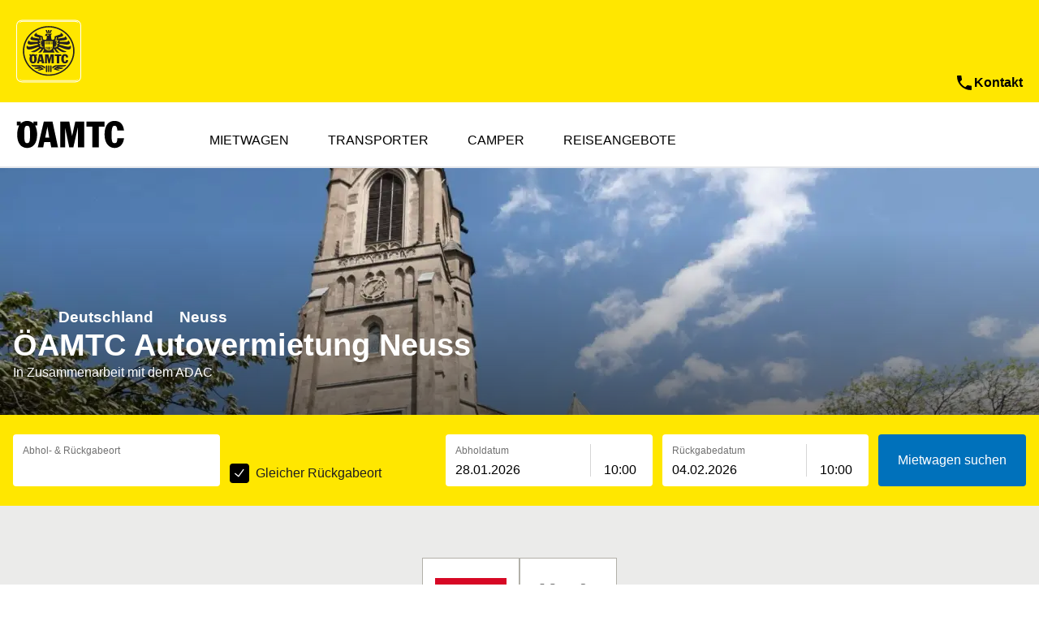

--- FILE ---
content_type: text/html;charset=utf-8
request_url: https://www.oeamtc-mietwagen.at/deutschland/neuss/
body_size: 138915
content:
<!DOCTYPE html><html  data-theme="oeamtc" lang="de"><head><meta charset="utf-8"><meta name="viewport" content="width=device-width, initial-scale=1"><style nonce="M1gn7se4qewYZWvlUEcKcanR" id="nuxt-ui-colors">:root {
--color-primary-50: 240 253 244;
--color-primary-100: 220 252 231;
--color-primary-200: 187 247 208;
--color-primary-300: 134 239 172;
--color-primary-400: var(--color-primary-rgb);
--color-primary-500: var(--color-primary-rgb);
--color-primary-600: 22 163 74;
--color-primary-700: 21 128 61;
--color-primary-800: 22 101 52;
--color-primary-900: 20 83 45;
--color-primary-950: 5 46 22;
--color-primary-DEFAULT: var(--color-primary-500);
--color-gray-50: 249 250 251;
--color-gray-100: 243 244 246;
--color-gray-200: 229 231 235;
--color-gray-300: 209 213 219;
--color-gray-400: 156 163 175;
--color-gray-500: 107 114 128;
--color-gray-600: 75 85 99;
--color-gray-700: 55 65 81;
--color-gray-800: 31 41 55;
--color-gray-900: 17 24 39;
--color-gray-950: 3 7 18;
}
.dark {
  --color-primary-DEFAULT: var(--color-primary-400);
}
</style><script nonce="M1gn7se4qewYZWvlUEcKcanR" type="importmap">{"imports":{"#entry":"/_nuxt/bea890191a92553eb258c09bff57895ce345d193/DM45lx59.js"}}</script><title>Mietwagen Neuss › Autovermietung Neuss | ÖAMTC Preisvergleich</title><style nonce="M1gn7se4qewYZWvlUEcKcanR">.resize-observer[data-v-b329ee4c]{opacity:0;background-color:#0000;border:none}.resize-observer[data-v-b329ee4c],.resize-observer[data-v-b329ee4c] object{pointer-events:none;z-index:-1;width:100%;height:100%;display:block;position:absolute;top:0;left:0;overflow:hidden}.v-popper__popper{z-index:10000;outline:none;top:0;left:0}.v-popper__popper.v-popper__popper--hidden{opacity:0;pointer-events:none;visibility:hidden;transition:opacity .15s,visibility .15s}.v-popper__popper.v-popper__popper--shown{opacity:1;visibility:visible;transition:opacity .15s}.v-popper__popper.v-popper__popper--skip-transition,.v-popper__popper.v-popper__popper--skip-transition>.v-popper__wrapper{transition:none!important}.v-popper__backdrop{width:100%;height:100%;display:none;position:absolute;top:0;left:0}.v-popper__inner{box-sizing:border-box;position:relative;overflow-y:auto}.v-popper__inner>div{max-height:inherit;max-width:inherit;z-index:1;position:relative}.v-popper__arrow-container{width:10px;height:10px;position:absolute}.v-popper__popper--arrow-overflow .v-popper__arrow-container,.v-popper__popper--no-positioning .v-popper__arrow-container{display:none}.v-popper__arrow-inner,.v-popper__arrow-outer{border-style:solid;width:0;height:0;position:absolute;top:0;left:0}.v-popper__arrow-inner{visibility:hidden;border-width:7px}.v-popper__arrow-outer{border-width:6px}.v-popper__popper[data-popper-placement^=bottom] .v-popper__arrow-inner,.v-popper__popper[data-popper-placement^=top] .v-popper__arrow-inner{left:-2px}.v-popper__popper[data-popper-placement^=bottom] .v-popper__arrow-outer,.v-popper__popper[data-popper-placement^=top] .v-popper__arrow-outer{left:-1px}.v-popper__popper[data-popper-placement^=top] .v-popper__arrow-inner,.v-popper__popper[data-popper-placement^=top] .v-popper__arrow-outer{border-bottom-width:0;border-bottom-color:#0000!important;border-left-color:#0000!important;border-right-color:#0000!important}.v-popper__popper[data-popper-placement^=top] .v-popper__arrow-inner{top:-2px}.v-popper__popper[data-popper-placement^=bottom] .v-popper__arrow-container{top:0}.v-popper__popper[data-popper-placement^=bottom] .v-popper__arrow-inner,.v-popper__popper[data-popper-placement^=bottom] .v-popper__arrow-outer{border-top-width:0;border-top-color:#0000!important;border-left-color:#0000!important;border-right-color:#0000!important}.v-popper__popper[data-popper-placement^=bottom] .v-popper__arrow-inner{top:-4px}.v-popper__popper[data-popper-placement^=bottom] .v-popper__arrow-outer{top:-6px}.v-popper__popper[data-popper-placement^=left] .v-popper__arrow-inner,.v-popper__popper[data-popper-placement^=right] .v-popper__arrow-inner{top:-2px}.v-popper__popper[data-popper-placement^=left] .v-popper__arrow-outer,.v-popper__popper[data-popper-placement^=right] .v-popper__arrow-outer{top:-1px}.v-popper__popper[data-popper-placement^=right] .v-popper__arrow-inner,.v-popper__popper[data-popper-placement^=right] .v-popper__arrow-outer{border-left-width:0;border-top-color:#0000!important;border-bottom-color:#0000!important;border-left-color:#0000!important}.v-popper__popper[data-popper-placement^=right] .v-popper__arrow-inner{left:-4px}.v-popper__popper[data-popper-placement^=right] .v-popper__arrow-outer{left:-6px}.v-popper__popper[data-popper-placement^=left] .v-popper__arrow-container{right:-10px}.v-popper__popper[data-popper-placement^=left] .v-popper__arrow-inner,.v-popper__popper[data-popper-placement^=left] .v-popper__arrow-outer{border-right-width:0;border-top-color:#0000!important;border-bottom-color:#0000!important;border-right-color:#0000!important}.v-popper__popper[data-popper-placement^=left] .v-popper__arrow-inner{left:-2px}.v-popper--theme-tooltip .v-popper__inner{color:#fff;background:#000c;border-radius:6px;padding:7px 12px 6px}.v-popper--theme-tooltip .v-popper__arrow-outer{border-color:#000c}.v-popper--theme-dropdown .v-popper__inner{color:#000;background:#fff;border:1px solid #ddd;border-radius:6px;box-shadow:0 6px 30px #0000001a}.v-popper--theme-dropdown .v-popper__arrow-inner{visibility:visible;border-color:#fff}.v-popper--theme-dropdown .v-popper__arrow-outer{border-color:#ddd}</style><link nonce="M1gn7se4qewYZWvlUEcKcanR" integrity="sha384-wYZ5gvABpHuhrkOkiH2E5H8FpXYH/Twb5pcj39yEZl1KM3XoBufrfv8iIg5p/mRF" rel="stylesheet" href="/_nuxt/bea890191a92553eb258c09bff57895ce345d193/oeamtc.WcwPnGVL.css" crossorigin><link nonce="M1gn7se4qewYZWvlUEcKcanR" integrity="sha384-tw8C5A5TRmqeCCBO7hqlyf8fEKK0qigTH3jTS+HQqmP0DCkcDW5PRkfnm54UbjN1" rel="stylesheet" href="/_nuxt/bea890191a92553eb258c09bff57895ce345d193/Tooltip.9YEUUnIq.css" crossorigin><link nonce="M1gn7se4qewYZWvlUEcKcanR" id="hero-preload-mobile-avif" rel="preload" as="image" type="image/avif" media="(max-width: 768px)" imagesrcset="/_ipx/w_640&f_avif&q_52&fit_cover&b_fff&v_1.01/oeamtc/var/site/storage/images/_aliases/background-image-wide-x4-webp/4/4/9/8/128944-1-ger-DE/adac-autovermietung-neuss-istock-000024343065.jpg.webp 640w, /_ipx/w_828&f_avif&q_52&fit_cover&b_fff&v_1.01/oeamtc/var/site/storage/images/_aliases/background-image-wide-x4-webp/4/4/9/8/128944-1-ger-DE/adac-autovermietung-neuss-istock-000024343065.jpg.webp 828w, /_ipx/w_960&f_avif&q_52&fit_cover&b_fff&v_1.01/oeamtc/var/site/storage/images/_aliases/background-image-wide-x4-webp/4/4/9/8/128944-1-ger-DE/adac-autovermietung-neuss-istock-000024343065.jpg.webp 960w, /_ipx/w_1080&f_avif&q_52&fit_cover&b_fff&v_1.01/oeamtc/var/site/storage/images/_aliases/background-image-wide-x4-webp/4/4/9/8/128944-1-ger-DE/adac-autovermietung-neuss-istock-000024343065.jpg.webp 1080w, /_ipx/w_1242&f_avif&q_52&fit_cover&b_fff&v_1.01/oeamtc/var/site/storage/images/_aliases/background-image-wide-x4-webp/4/4/9/8/128944-1-ger-DE/adac-autovermietung-neuss-istock-000024343065.jpg.webp 1242w" imagesizes="100vw" fetchpriority="high"><link nonce="M1gn7se4qewYZWvlUEcKcanR" id="hero-preload-mid-avif" rel="preload" as="image" type="image/avif" media="(min-width: 769px) and (max-width: 1280px)" imagesrcset="/_ipx/w_1024&f_avif&q_52&fit_cover&b_fff&v_1.01/oeamtc/var/site/storage/images/_aliases/background-image-wide-x4-webp/4/4/9/8/128944-1-ger-DE/adac-autovermietung-neuss-istock-000024343065.jpg.webp 1024w, /_ipx/w_1280&f_avif&q_52&fit_cover&b_fff&v_1.01/oeamtc/var/site/storage/images/_aliases/background-image-wide-x4-webp/4/4/9/8/128944-1-ger-DE/adac-autovermietung-neuss-istock-000024343065.jpg.webp 1280w, /_ipx/w_1366&f_avif&q_52&fit_cover&b_fff&v_1.01/oeamtc/var/site/storage/images/_aliases/background-image-wide-x4-webp/4/4/9/8/128944-1-ger-DE/adac-autovermietung-neuss-istock-000024343065.jpg.webp 1366w, /_ipx/w_1440&f_avif&q_52&fit_cover&b_fff&v_1.01/oeamtc/var/site/storage/images/_aliases/background-image-wide-x4-webp/4/4/9/8/128944-1-ger-DE/adac-autovermietung-neuss-istock-000024343065.jpg.webp 1440w, /_ipx/w_1536&f_avif&q_52&fit_cover&b_fff&v_1.01/oeamtc/var/site/storage/images/_aliases/background-image-wide-x4-webp/4/4/9/8/128944-1-ger-DE/adac-autovermietung-neuss-istock-000024343065.jpg.webp 1536w" imagesizes="100vw" fetchpriority="high"><link nonce="M1gn7se4qewYZWvlUEcKcanR" id="hero-preload-desktop-avif" rel="preload" as="image" type="image/avif" media="(min-width: 1281px)" imagesrcset="/_ipx/w_1536&f_avif&q_52&fit_cover&b_fff&v_1.01/oeamtc/var/site/storage/images/_aliases/background-image-wide-x4-webp/4/4/9/8/128944-1-ger-DE/adac-autovermietung-neuss-istock-000024343065.jpg.webp 1536w, /_ipx/w_1920&f_avif&q_52&fit_cover&b_fff&v_1.01/oeamtc/var/site/storage/images/_aliases/background-image-wide-x4-webp/4/4/9/8/128944-1-ger-DE/adac-autovermietung-neuss-istock-000024343065.jpg.webp 1920w" imagesizes="100vw" fetchpriority="high"><link nonce="M1gn7se4qewYZWvlUEcKcanR" integrity="sha384-Ms0DApPfVzu6STA7hdlPgRX1dRNOC+inqPCH/jtROL/xlEtkZ0FtKyCVF6rrKhfb" rel="modulepreload" as="script" crossorigin href="/_nuxt/bea890191a92553eb258c09bff57895ce345d193/DM45lx59.js"><link nonce="M1gn7se4qewYZWvlUEcKcanR" integrity="sha384-0qI7x4Pjqjj0AeE8dIhQUTfElUp/2IMx8Vl8X/cREdyAfHNwpbKCxtpUHFbt5p8w" rel="preload" as="fetch" fetchpriority="low" crossorigin="anonymous" href="/_nuxt/bea890191a92553eb258c09bff57895ce345d193/builds/meta/32c2327b-4f8d-48fe-adbb-cceeb42dd592.json"><meta name="robots" content="index, follow"><link nonce="M1gn7se4qewYZWvlUEcKcanR" rel="icon" type="image/x-icon" href="/oeamtc-favicon.ico"><link nonce="M1gn7se4qewYZWvlUEcKcanR" rel="icon" type="image/x-icon" href="/oeamtc-favicon.ico"><meta property="og:url" content="https://www.oeamtc-mietwagen.at/deutschland/neuss/"><meta name="description" content="Mietwagen Neuss im ÖAMTC Preisvergleich:  Auto mieten in Neuss mit Qualität & Sicherheit ✓ ÖAMTC Rabatt, All-Inclusive Leistungen ✓  Anbieter: Avis, Hertz, Sixt"><meta property="og:type" content="website"><meta property="og:title" content="Mietwagen Neuss › Autovermietung Neuss | ÖAMTC Preisvergleich"><meta property="og:description" content="Mietwagen Neuss im ÖAMTC Preisvergleich:  Auto mieten in Neuss mit Qualität & Sicherheit ✓ ÖAMTC Rabatt, All-Inclusive Leistungen ✓  Anbieter: Avis, Hertz, Sixt"><meta property="og:image" content="https://www.oeamtc-mietwagen.at/_ipx/v_1.01&s_1200x630/oeamtc/var/site/storage/images/4/4/9/8/128944-1-ger-DE/adac-autovermietung-neuss-istock-000024343065.jpg"><link nonce="M1gn7se4qewYZWvlUEcKcanR" rel="alternate" hreflang="de-DE" href="https://autovermietung.adac.de/mietwagen/deutschland/neuss/"><link nonce="M1gn7se4qewYZWvlUEcKcanR" rel="alternate" hreflang="de-AT" href="https://www.oeamtc-mietwagen.at/deutschland/neuss/"><link nonce="M1gn7se4qewYZWvlUEcKcanR" rel="alternate" hreflang="de-CH" href="https://www.ferienmietwagen.ch/de/deutschland/neuss/"><link nonce="M1gn7se4qewYZWvlUEcKcanR" rel="canonical" href="https://www.oeamtc-mietwagen.at/deutschland/neuss/"><script nonce="M1gn7se4qewYZWvlUEcKcanR" integrity="sha384-Ms0DApPfVzu6STA7hdlPgRX1dRNOC+inqPCH/jtROL/xlEtkZ0FtKyCVF6rrKhfb" type="module" src="/_nuxt/bea890191a92553eb258c09bff57895ce345d193/DM45lx59.js" crossorigin></script><script nonce="M1gn7se4qewYZWvlUEcKcanR" id="unhead:payload" type="application/json">{"title":"Mietwagen Neuss › Autovermietung Neuss | ÖAMTC Preisvergleich"}</script><meta name="sentry-trace" content="020f321e0320c119d7b5f1ad5cee8710-80cabe7f8dcf67d9-0"/>
<meta name="baggage" content="sentry-environment=production,sentry-public_key=cc8f03a8d46628311a897744f99ae20c,sentry-trace_id=020f321e0320c119d7b5f1ad5cee8710,sentry-org_id=4509989818466304,sentry-sampled=false,sentry-sample_rand=0.4008635197638941,sentry-sample_rate=0.1"/><script nonce="M1gn7se4qewYZWvlUEcKcanR">"use strict";(()=>{const t=window,e=document.documentElement,c=["dark","light"],n=getStorageValue("localStorage","")||"light";let i=n==="system"?u():n;const r=e.getAttribute("data-color-mode-forced");r&&(i=r),l(i),t["__NUXT_COLOR_MODE__"]={preference:n,value:i,getColorScheme:u,addColorScheme:l,removeColorScheme:d};function l(o){const s=""+o+"",a="";e.classList?e.classList.add(s):e.className+=" "+s,a&&e.setAttribute("data-"+a,o)}function d(o){const s=""+o+"",a="";e.classList?e.classList.remove(s):e.className=e.className.replace(new RegExp(s,"g"),""),a&&e.removeAttribute("data-"+a)}function f(o){return t.matchMedia("(prefers-color-scheme"+o+")")}function u(){if(t.matchMedia&&f("").media!=="not all"){for(const o of c)if(f(":"+o).matches)return o}return"light"}})();function getStorageValue(t,e){switch(t){case"localStorage":return window.localStorage.getItem(e);case"sessionStorage":return window.sessionStorage.getItem(e);case"cookie":return getCookie(e);default:return null}}function getCookie(t){const c=("; "+window.document.cookie).split("; "+t+"=");if(c.length===2)return c.pop()?.split(";").shift()}</script></head><body  class="max-w-full overflow-x-hidden" style=""><div id="__nuxt"><div><!--[--><span></span><div class="max-w-[100vw] min-h-dvh flex flex-col"><!----><!--[--><nav data-headlessui-state class="border-b-footer-border-color w-full border-b-2"><!----><div class="relative flex w-full flex-col"><div class="bg-header-bg-color z-20 flex h-[126px] items-center justify-between px-5 py-3"><div class="flex h-20 w-20 flex-shrink-0 items-center"><a href="/?resetSearch=true" class="flex h-full w-full" title="OEAMTC Mietwagen Startseite"><img onerror="this.setAttribute(&#39;data-error&#39;, 1)" width="78" height="74" alt="OEAMTC Logo" data-nuxt-img srcset="/_ipx/q_58&amp;v_1.01&amp;s_78x74/images/oeamtc/header-logo.svg 1x, /_ipx/q_58&amp;v_1.01&amp;s_156x148/images/oeamtc/header-logo.svg 2x" class="h-full w-full" src="/_ipx/q_58&amp;v_1.01&amp;s_78x74/images/oeamtc/header-logo.svg"></a></div><a class="flex items-center gap-2 self-end" href="#telefonischer-kontakt" title="telefonischer Kontakt"><img onerror="this.setAttribute(&#39;data-error&#39;, 1)" width="24" height="24" alt="telefonischer Kontakt" data-nuxt-img srcset="/_ipx/q_58&amp;v_1.01&amp;s_24x24/images/oeamtc/phone.svg 1x, /_ipx/q_58&amp;v_1.01&amp;s_48x48/images/oeamtc/phone.svg 2x" class="h-6 w-6" src="/_ipx/q_58&amp;v_1.01&amp;s_24x24/images/oeamtc/phone.svg"><div class="sr-only font-bold lg:not-sr-only">Kontakt</div></a></div><div class="flex h-[79px] items-center justify-start px-5 py-3 font-light"><img onerror="this.setAttribute(&#39;data-error&#39;, 1)" width="140" height="35" alt="OEAMTC Logo" data-nuxt-img srcset="/_ipx/q_58&amp;v_1.01&amp;s_140x35/images/oeamtc/header-text-logo.svg 1x, /_ipx/q_58&amp;v_1.01&amp;s_280x70/images/oeamtc/header-text-logo.svg 2x" class="h-[30px] w-auto max-[400px]:h-[25px] md:h-[35px]" src="/_ipx/q_58&amp;v_1.01&amp;s_140x35/images/oeamtc/header-text-logo.svg"><!----><nav class="border-greys-light-bg2 mb-2 hidden w-full justify-between self-end lg:block"><ul class="ml-20 flex h-full"><!--[--><li class="text-header-text-color m-0 flex items-center px-6 uppercase"><a href="/" class="" title="Mietwagen">Mietwagen</a></li><li class="text-header-text-color m-0 flex items-center px-6 uppercase"><a href="/transporter/" class="" title="Transporter">Transporter</a></li><li class="text-header-text-color m-0 flex items-center px-6 uppercase"><a href="https://www.oeamtc.at/aux/rb/camper/" rel="noopener noreferrer" target="_blank" title="Camper">Camper</a></li><li class="text-header-text-color m-0 flex items-center px-6 uppercase"><a href="https://reisen.oeamtc.at/" rel="noopener noreferrer" target="_blank" title="Reiseangebote">Reiseangebote</a></li><!--]--></ul></nav><button id="headlessui-disclosure-button-7039" type="button" aria-expanded="false" data-headlessui-state class="ml-auto flex inline-flex h-full items-center justify-center lg:hidden"><span class="sr-only">Hauptmenü öffnen</span><img onerror="this.setAttribute(&#39;data-error&#39;, 1)" width="24" height="24" alt="OEAMTC Logo" data-nuxt-img srcset="/_ipx/q_58&amp;v_1.01&amp;s_24x24/images/oeamtc/ellipsis-horizontal.svg 1x, /_ipx/q_58&amp;v_1.01&amp;s_48x48/images/oeamtc/ellipsis-horizontal.svg 2x" class="h-7 w-7" src="/_ipx/q_58&amp;v_1.01&amp;s_24x24/images/oeamtc/ellipsis-horizontal.svg"></button></div><!----><!----></div></nav><!--]--><!----><section class="hero-shell hero-h hero-h-md h-4/10-screen max-h-5/10-screen md:h-5/10-screen relative items-end overflow-hidden"><!----><picture><!--[--><source type="image/avif" media="(max-width: 768px)" srcset="/_ipx/w_640&amp;f_avif&amp;q_52&amp;fit_cover&amp;b_fff&amp;v_1.01/oeamtc/var/site/storage/images/_aliases/background-image-wide-x4-webp/4/4/9/8/128944-1-ger-DE/adac-autovermietung-neuss-istock-000024343065.jpg.webp 640w, /_ipx/w_828&amp;f_avif&amp;q_52&amp;fit_cover&amp;b_fff&amp;v_1.01/oeamtc/var/site/storage/images/_aliases/background-image-wide-x4-webp/4/4/9/8/128944-1-ger-DE/adac-autovermietung-neuss-istock-000024343065.jpg.webp 828w, /_ipx/w_960&amp;f_avif&amp;q_52&amp;fit_cover&amp;b_fff&amp;v_1.01/oeamtc/var/site/storage/images/_aliases/background-image-wide-x4-webp/4/4/9/8/128944-1-ger-DE/adac-autovermietung-neuss-istock-000024343065.jpg.webp 960w, /_ipx/w_1080&amp;f_avif&amp;q_52&amp;fit_cover&amp;b_fff&amp;v_1.01/oeamtc/var/site/storage/images/_aliases/background-image-wide-x4-webp/4/4/9/8/128944-1-ger-DE/adac-autovermietung-neuss-istock-000024343065.jpg.webp 1080w, /_ipx/w_1242&amp;f_avif&amp;q_52&amp;fit_cover&amp;b_fff&amp;v_1.01/oeamtc/var/site/storage/images/_aliases/background-image-wide-x4-webp/4/4/9/8/128944-1-ger-DE/adac-autovermietung-neuss-istock-000024343065.jpg.webp 1242w" sizes="100vw"><source type="image/avif" media="(min-width: 769px) and (max-width: 1280px)" srcset="/_ipx/w_1024&amp;f_avif&amp;q_52&amp;fit_cover&amp;b_fff&amp;v_1.01/oeamtc/var/site/storage/images/_aliases/background-image-wide-x4-webp/4/4/9/8/128944-1-ger-DE/adac-autovermietung-neuss-istock-000024343065.jpg.webp 1024w, /_ipx/w_1280&amp;f_avif&amp;q_52&amp;fit_cover&amp;b_fff&amp;v_1.01/oeamtc/var/site/storage/images/_aliases/background-image-wide-x4-webp/4/4/9/8/128944-1-ger-DE/adac-autovermietung-neuss-istock-000024343065.jpg.webp 1280w, /_ipx/w_1366&amp;f_avif&amp;q_52&amp;fit_cover&amp;b_fff&amp;v_1.01/oeamtc/var/site/storage/images/_aliases/background-image-wide-x4-webp/4/4/9/8/128944-1-ger-DE/adac-autovermietung-neuss-istock-000024343065.jpg.webp 1366w, /_ipx/w_1440&amp;f_avif&amp;q_52&amp;fit_cover&amp;b_fff&amp;v_1.01/oeamtc/var/site/storage/images/_aliases/background-image-wide-x4-webp/4/4/9/8/128944-1-ger-DE/adac-autovermietung-neuss-istock-000024343065.jpg.webp 1440w, /_ipx/w_1536&amp;f_avif&amp;q_52&amp;fit_cover&amp;b_fff&amp;v_1.01/oeamtc/var/site/storage/images/_aliases/background-image-wide-x4-webp/4/4/9/8/128944-1-ger-DE/adac-autovermietung-neuss-istock-000024343065.jpg.webp 1536w" sizes="100vw"><source type="image/avif" media="(min-width: 1281px)" srcset="/_ipx/w_1536&amp;f_avif&amp;q_52&amp;fit_cover&amp;b_fff&amp;v_1.01/oeamtc/var/site/storage/images/_aliases/background-image-wide-x4-webp/4/4/9/8/128944-1-ger-DE/adac-autovermietung-neuss-istock-000024343065.jpg.webp 1536w, /_ipx/w_1920&amp;f_avif&amp;q_52&amp;fit_cover&amp;b_fff&amp;v_1.01/oeamtc/var/site/storage/images/_aliases/background-image-wide-x4-webp/4/4/9/8/128944-1-ger-DE/adac-autovermietung-neuss-istock-000024343065.jpg.webp 1920w" sizes="100vw"><source type="image/webp" media="(max-width: 768px)" srcset="/_ipx/w_640&amp;f_webp&amp;q_55&amp;fit_cover&amp;v_1.01/oeamtc/var/site/storage/images/_aliases/background-image-wide-x4-webp/4/4/9/8/128944-1-ger-DE/adac-autovermietung-neuss-istock-000024343065.jpg.webp 640w, /_ipx/w_828&amp;f_webp&amp;q_55&amp;fit_cover&amp;v_1.01/oeamtc/var/site/storage/images/_aliases/background-image-wide-x4-webp/4/4/9/8/128944-1-ger-DE/adac-autovermietung-neuss-istock-000024343065.jpg.webp 828w, /_ipx/w_960&amp;f_webp&amp;q_55&amp;fit_cover&amp;v_1.01/oeamtc/var/site/storage/images/_aliases/background-image-wide-x4-webp/4/4/9/8/128944-1-ger-DE/adac-autovermietung-neuss-istock-000024343065.jpg.webp 960w, /_ipx/w_1080&amp;f_webp&amp;q_55&amp;fit_cover&amp;v_1.01/oeamtc/var/site/storage/images/_aliases/background-image-wide-x4-webp/4/4/9/8/128944-1-ger-DE/adac-autovermietung-neuss-istock-000024343065.jpg.webp 1080w, /_ipx/w_1242&amp;f_webp&amp;q_55&amp;fit_cover&amp;v_1.01/oeamtc/var/site/storage/images/_aliases/background-image-wide-x4-webp/4/4/9/8/128944-1-ger-DE/adac-autovermietung-neuss-istock-000024343065.jpg.webp 1242w" sizes="100vw"><source type="image/webp" media="(min-width: 769px) and (max-width: 1280px)" srcset="/_ipx/w_1024&amp;f_webp&amp;q_55&amp;fit_cover&amp;v_1.01/oeamtc/var/site/storage/images/_aliases/background-image-wide-x4-webp/4/4/9/8/128944-1-ger-DE/adac-autovermietung-neuss-istock-000024343065.jpg.webp 1024w, /_ipx/w_1280&amp;f_webp&amp;q_55&amp;fit_cover&amp;v_1.01/oeamtc/var/site/storage/images/_aliases/background-image-wide-x4-webp/4/4/9/8/128944-1-ger-DE/adac-autovermietung-neuss-istock-000024343065.jpg.webp 1280w, /_ipx/w_1366&amp;f_webp&amp;q_55&amp;fit_cover&amp;v_1.01/oeamtc/var/site/storage/images/_aliases/background-image-wide-x4-webp/4/4/9/8/128944-1-ger-DE/adac-autovermietung-neuss-istock-000024343065.jpg.webp 1366w, /_ipx/w_1440&amp;f_webp&amp;q_55&amp;fit_cover&amp;v_1.01/oeamtc/var/site/storage/images/_aliases/background-image-wide-x4-webp/4/4/9/8/128944-1-ger-DE/adac-autovermietung-neuss-istock-000024343065.jpg.webp 1440w, /_ipx/w_1536&amp;f_webp&amp;q_55&amp;fit_cover&amp;v_1.01/oeamtc/var/site/storage/images/_aliases/background-image-wide-x4-webp/4/4/9/8/128944-1-ger-DE/adac-autovermietung-neuss-istock-000024343065.jpg.webp 1536w" sizes="100vw"><source type="image/webp" media="(min-width: 1281px)" srcset="/_ipx/w_1536&amp;f_webp&amp;q_55&amp;fit_cover&amp;v_1.01/oeamtc/var/site/storage/images/_aliases/background-image-wide-x4-webp/4/4/9/8/128944-1-ger-DE/adac-autovermietung-neuss-istock-000024343065.jpg.webp 1536w, /_ipx/w_1920&amp;f_webp&amp;q_55&amp;fit_cover&amp;v_1.01/oeamtc/var/site/storage/images/_aliases/background-image-wide-x4-webp/4/4/9/8/128944-1-ger-DE/adac-autovermietung-neuss-istock-000024343065.jpg.webp 1920w" sizes="100vw"><!--]--><img alt="adac autovermietung neuss istock 000024343065" srcset="/_ipx/w_640&amp;f_avif&amp;q_52&amp;fit_cover&amp;b_fff&amp;v_1.01/oeamtc/var/site/storage/images/_aliases/background-image-wide-x4-webp/4/4/9/8/128944-1-ger-DE/adac-autovermietung-neuss-istock-000024343065.jpg.webp 640w, /_ipx/w_768&amp;f_avif&amp;q_52&amp;fit_cover&amp;b_fff&amp;v_1.01/oeamtc/var/site/storage/images/_aliases/background-image-wide-x4-webp/4/4/9/8/128944-1-ger-DE/adac-autovermietung-neuss-istock-000024343065.jpg.webp 768w, /_ipx/w_1024&amp;f_avif&amp;q_52&amp;fit_cover&amp;b_fff&amp;v_1.01/oeamtc/var/site/storage/images/_aliases/background-image-wide-x4-webp/4/4/9/8/128944-1-ger-DE/adac-autovermietung-neuss-istock-000024343065.jpg.webp 1024w, /_ipx/w_1280&amp;f_avif&amp;q_52&amp;fit_cover&amp;b_fff&amp;v_1.01/oeamtc/var/site/storage/images/_aliases/background-image-wide-x4-webp/4/4/9/8/128944-1-ger-DE/adac-autovermietung-neuss-istock-000024343065.jpg.webp 1280w" src="/_ipx/w_1280&amp;f_avif&amp;q_52&amp;fit_cover&amp;b_fff&amp;v_1.01/oeamtc/var/site/storage/images/_aliases/background-image-wide-x4-webp/4/4/9/8/128944-1-ger-DE/adac-autovermietung-neuss-istock-000024343065.jpg.webp" sizes="100vw" loading="eager" fetchpriority="high" decoding="async" width="2560" height="960" class="hero-img h-full w-screen object-cover"></picture><div class="hero-overlay hero-overlay-bg absolute bottom-0 left-0 right-0 bg-gradient-to-t from-black/[0.66] to-black/[0] p-4 pt-20 lg:pb-20"><div class="mb-4 max-w-7xl lg:mx-auto"><!----><nav class="flex flex-wrap items-center mt-4 hidden md:block" aria-label="Breadcrumb"><ol class="flex items-center"><!--[--><li class="mb-0 inline-flex items-center text-lg text-white"><a href="/" class="hover:text-primary inline-flex items-center" title="Mietwagen"><span class="h-5 w-5 h-6 w-6"></span></a></li><li class="mb-0 inline-flex items-center text-lg text-white"><div class="font-slab flex items-center font-bold"><span class="mx-1 h-6 w-6" aria-hidden="true"></span><a href="/deutschland/" class="hover:text-primary" title="Deutschland"><span>Deutschland</span></a></div></li><li class="mb-0 inline-flex items-center text-lg text-white" aria-current="page"><div class="font-slab flex items-center font-bold"><span class="mx-1 h-6 w-6" aria-hidden="true"></span><span>Neuss</span></div></li><!--]--></ol></nav><h1 class="text-white">ÖAMTC Autovermietung Neuss</h1><span class="text-white">In Zusammenarbeit mit dem ADAC</span></div></div></section><!----><main><div id="search-intent-area" class="lg:-translate-y-1/2 sticky top-0 lg:top-14 z-3"><form class="z-3 bg-primary flex w-full flex-col space-y-3 py-6 lg:flex-row lg:space-x-3 lg:space-y-0 mx-auto max-w-7xl lg:bg-primary bg-white px-4 max-lg:shadow-md" autocomplete="off"><div class="border-greys-light-alpha-border-button relative rounded border bg-white px-3 py-2 lg:flex-1 focus-within:ring-2 focus-within:ring-black lg:border-none"><div><label for="pickUpLocation" class="text-greys-light-light-text relative block font-sans text-xs" data-testid="location-label">Abhol- &amp; Rückgabeort</label><div class="flex gap-2 items-center"><!----><input id="pickUpLocation" value class="text-greys-light-title w-full border-0 p-0 font-sans focus:ring-0 lg:block" name="pickUpLocation" type="text" autocomplete="off" data-testid="location-input"></div><!----><!----></div><span></span></div><div class="border-greys-light-alpha-border-button relative rounded border bg-white px-3 py-2 lg:flex-1 focus-within:ring-2 focus-within:ring-black lg:border-none opacity-100 transition-[max-height,padding,margin,border,opacity] max-h-[100px] duration-500 ease-in-out" style="display:none;"><div><label for="dropOffLocation" class="text-greys-light-light-text relative block font-sans text-xs" data-testid="location-label">Rückgabeort</label><div class="flex gap-2 items-center"><!----><input id="dropOffLocation" value class="text-greys-light-title w-full border-0 p-0 font-sans focus:ring-0 lg:block" name="dropOffLocation" type="text" autocomplete="off" data-testid="location-input"></div><!----><!----></div><span></span></div><div class="opacity-100 transition-[max-height,padding,margin,border,opacity] max-h-[100px] duration-500 ease-in-out relative flex flex-1 shrink-0 -translate-x-3 items-center px-3 lg:self-end"><div><div class="flex w-full items-start"><input id="showDropOffLocation" checked name="showDropOffLocation" type="checkbox" class="primary-checkbox text-primary focus:ring-offset-3 h-6 w-6 rounded border border-2 hover:border-black focus:ring-4 focus:ring-black"><!--[--><label for="showDropOffLocation" class="font-regular text-greys-light-text cursor-pointer pl-2">Gleicher Rückgabeort</label><!--]--></div><div class="mt-1"><!--[--><!--]--></div></div></div><div class="border-greys-light-alpha-border-button relative flex items-end rounded border bg-white px-3 py-2 lg:flex-1 lg:border-none opacity-100 transition-[max-height,padding,margin,border,opacity] max-h-[100px] duration-500 ease-in-out" data-testid="temp"><div class="basis-9/12 lg:grow"><label for="pickUpDate" class="text-greys-light-light-text block font-sans text-xs">Abholdatum</label><input id="pickUpDate" type="text" name="pickUpDate" class="text-greys-light-title w-full border-0 p-0 font-sans focus:ring-0" value="28.01.2026" aria-label="Abholdatum" autocomplete="off" data-testid="pickUpDate-input"></div><div class="border-greys-light-border h-5/6 self-center border-l"></div><div class="ml-4 flex w-12 shrink-0 overflow-hidden"><input id="pickUpTime" value="10:00" type="text" name="pickUpTime" class="text-greys-light-title border-0 p-0 font-sans" autocomplete="off" aria-label="Abholzeit" data-testid="pickUpTime-input"></div><span></span></div><div class="border-greys-light-alpha-border-button relative flex items-end rounded border bg-white px-3 py-2 lg:flex-1 lg:border-none opacity-100 transition-[max-height,padding,margin,border,opacity] max-h-[100px] duration-500 ease-in-out" data-testid="temp"><div class="basis-9/12 lg:grow"><label for="dropOffDate" class="text-greys-light-light-text block font-sans text-xs">Rückgabedatum</label><input id="dropOffDate" type="text" name="dropOffDate" class="text-greys-light-title w-full border-0 p-0 font-sans focus:ring-0" value="04.02.2026" aria-label="Rückgabedatum" autocomplete="off" data-testid="dropOffDate-input"></div><div class="border-greys-light-border h-5/6 self-center border-l"></div><div class="ml-4 flex w-12 shrink-0 overflow-hidden"><input id="dropOffTime" value="10:00" type="text" name="dropOffTime" class="text-greys-light-title border-0 p-0 font-sans" autocomplete="off" aria-label="Rückgabezeit" data-testid="dropOffTime-input"></div><span></span></div><button class="relative bg-button-primary-bg-color-mobile text-button-primary-text-color-mobile text-button-primary-text-color adac-button-primary-yellow lg:bg-button-primary-bg-color lg:text-button-primary-text-color lg:adac-button-primary-white rounded py-4 py-4 font-sans lg:px-6 lg:bg-secondary" type="submit" data-testid="search-box-submit-button"><!----><!--[-->Mietwagen suchen<!--]--></button><!----><!----></form></div><div class="lg:-mt-28 lg:pt-14"><!--[--><div class="lg:-mt-14" id="1098678" component="image_strip" style="" view="partners" count="3" inherit-attrs="false"><div class="bg-greys-light-bg4 flex flex-col items-center py-16 px-8 lg:px-10 !bg-greys-light-bg3 lg:!pt-[7.5rem]"><!----><div class="container max-w-7xl justify-center grid grid-cols-[repeat(auto-fit,104px)] md:grid-cols-[repeat(auto-fit,120px)]"><!--[--><div class="py-2 md:py-6 flex justify-center items-center transition bg-white border border-[#0000001A] focus-visible:scale-150 !border-[#B2B0A9]"><div class="flex overflow-hidden w-[88px] h-[44px]"><img onerror="this.setAttribute(&#39;data-error&#39;, 1)" width="200" height="100" alt="avis autovermietung logo" loading="lazy" data-nuxt-img srcset="/_ipx/f_webp&amp;q_60&amp;fit_cover&amp;v_1.01&amp;s_200x100/oeamtc/var/site/storage/images/4/3/7/4/44734-1-ger-DE/avis-autovermietung-logo.jpg 1x, /_ipx/f_webp&amp;q_60&amp;fit_cover&amp;v_1.01&amp;s_400x200/oeamtc/var/site/storage/images/4/3/7/4/44734-1-ger-DE/avis-autovermietung-logo.jpg 2x" class="w-full object-contain undefined" src="/_ipx/f_webp&amp;q_60&amp;fit_cover&amp;v_1.01&amp;s_200x100/oeamtc/var/site/storage/images/4/3/7/4/44734-1-ger-DE/avis-autovermietung-logo.jpg"></div></div><div class="py-2 md:py-6 flex justify-center items-center transition bg-white border border-[#0000001A] focus-visible:scale-150 !border-[#B2B0A9]"><div class="flex overflow-hidden w-[88px] h-[44px]"><img onerror="this.setAttribute(&#39;data-error&#39;, 1)" width="200" height="100" alt="hertz autovermietung logo" loading="lazy" data-nuxt-img srcset="/_ipx/f_webp&amp;q_60&amp;fit_cover&amp;v_1.01&amp;s_200x100/oeamtc/var/site/storage/images/7/5/5/5/95557-2-ger-DE/hertz-autovermietung-logo.jpg 1x, /_ipx/f_webp&amp;q_60&amp;fit_cover&amp;v_1.01&amp;s_400x200/oeamtc/var/site/storage/images/7/5/5/5/95557-2-ger-DE/hertz-autovermietung-logo.jpg 2x" class="w-full object-contain undefined" src="/_ipx/f_webp&amp;q_60&amp;fit_cover&amp;v_1.01&amp;s_200x100/oeamtc/var/site/storage/images/7/5/5/5/95557-2-ger-DE/hertz-autovermietung-logo.jpg"></div></div><!--]--></div><!----></div></div><div class="rich-text-wrapper component-wrapper overflow-hidden"><div class="max-w-12/12-column container mx-auto max-w-7xl px-4 2xl:p-0"><div class="prose-sm lg:prose max-w-none lg:max-w-none"><h2>Per Mietwagen Neuss erkunden</h2><p>&Auml;lteste Stadt Deutschlands: Genauso wie Trier hat Neuss am Niederrhein bei D&uuml;sseldorf vor einiger Zeit sein 2.000-Jahr-Jubil&auml;um gefeiert. Neuss ist dabei besonders interessant, weil es auf eine Geschichte bis auf die R&ouml;mer zur&uuml;ckblicken kann. Daneben bietet Neuss mit dem j&auml;hrlichen Neusser B&uuml;rgen-Sch&uuml;tzenfest eine weitere Attraktion, die jedes Jahr viele Besucher anlockt und neben der r&ouml;mischen Vergangenheit den Ruf der Stadt begr&uuml;ndet hat. Doch auch hinsichtlich Kultur und Sehensw&uuml;rdigkeiten hat Neuss einiges zu bieten. Ein reges Kulturleben und zahlreiche steinerne Zeugen vergangener Zeiten k&uuml;nden davon. Wer sich nach Neuss begibt, der sollte allerdings einen Mietwagen nutzen, da die Stadt gro&szlig; ist. Per Autovermietung l&auml;sst es sich auch flexibler planen und unabh&auml;ngiger entscheiden, wohin es gehen soll.</p><p>Interessant ist f&uuml;r Kulturliebhaber beispielsweise das Globe-Theatre, wobei es sich um eine originalgetreue Kopie des Vorbilds in London handelt. Hier wird j&auml;hrlich das Shakespeare-Festival Neuss abgehalten, ein Glanzpunkt. F&uuml;r historisch Interessierte zeigt das Clemens-Sels-Museum historische und Kunstsammlungen. Es umfasst auch das Obertor, ein imposantes Stadttor aus dem 12. Jahrhundert. Es ist das letzte von insgesamt sechs Stadttoren. Empfehlenswert ist der &bdquo;historische Rundgang&ldquo; durch das Gebiet des R&ouml;mischen Milit&auml;rlagers in Gnadental, wo sich eine Kultst&auml;tte der G&ouml;ttin Kybele befand. Das Wahrzeichen der Stadt Neuss wiederum ist das Quirinus-M&uuml;nster aus dem 13. Jahrhundert. Wer es sich zwischendurch mal gem&uuml;tlich machen will, der sucht das &bdquo;Alte Kaffeehaus&ldquo; in der Michaelstra&szlig;e auf. Es handelt sich um das &auml;lteste Neusser Haus, das bewahrt werden konnte.</p><p>Dass Neuss viel zu bieten hat, dies d&uuml;rfte offensichtlich geworden sein. Daher sollte man nicht s&auml;umen, die Stadt zu besuchen.</p>
</div></div></div><div><!----><!--[--><div id="10058172" component="spacer" class="" style="" view="line" visible="true" count="2"></div><div class="component-wrapper mx-auto max-w-[900px] px-5 md:relative"><h3 class="h2-style">Beliebte Reiseziele für Mietwagen Deutschland</h3><div class="mb-4 px-5 md:h-full"><ul class="columns-2 md:h-full md:columns-4"><!--[--><li class="hidden md:flex font-slab text-greys-light-text mb-4 flex text-base"><img onerror="this.setAttribute(&#39;data-error&#39;, 1)" width="24" height="24" alt="Arrow Right" data-nuxt-img srcset="/_ipx/q_58&amp;v_1.01&amp;s_24x24/images/oeamtc/blue_arrow_right.svg 1x, /_ipx/q_58&amp;v_1.01&amp;s_48x48/images/oeamtc/blue_arrow_right.svg 2x" class="mr-2 h-6" src="/_ipx/q_58&amp;v_1.01&amp;s_24x24/images/oeamtc/blue_arrow_right.svg"><a href="/deutschland/" class="capitalize" title="ÖAMTC Mietwagen Deutschland">Mietwagen Deutschland</a></li><li class="hidden md:flex font-slab text-greys-light-text mb-4 flex text-base"><img onerror="this.setAttribute(&#39;data-error&#39;, 1)" width="24" height="24" alt="Arrow Right" data-nuxt-img srcset="/_ipx/q_58&amp;v_1.01&amp;s_24x24/images/oeamtc/blue_arrow_right.svg 1x, /_ipx/q_58&amp;v_1.01&amp;s_48x48/images/oeamtc/blue_arrow_right.svg 2x" class="mr-2 h-6" src="/_ipx/q_58&amp;v_1.01&amp;s_24x24/images/oeamtc/blue_arrow_right.svg"><a href="/deutschland/aachen/" class="capitalize" title="ÖAMTC Autovermietung Aachen">Mietwagen Aachen</a></li><li class="hidden md:flex font-slab text-greys-light-text mb-4 flex text-base"><img onerror="this.setAttribute(&#39;data-error&#39;, 1)" width="24" height="24" alt="Arrow Right" data-nuxt-img srcset="/_ipx/q_58&amp;v_1.01&amp;s_24x24/images/oeamtc/blue_arrow_right.svg 1x, /_ipx/q_58&amp;v_1.01&amp;s_48x48/images/oeamtc/blue_arrow_right.svg 2x" class="mr-2 h-6" src="/_ipx/q_58&amp;v_1.01&amp;s_24x24/images/oeamtc/blue_arrow_right.svg"><a href="/deutschland/augsburg/" class="capitalize" title="ÖAMTC Autovermietung Augsburg">Mietwagen Augsburg</a></li><li class="hidden md:flex font-slab text-greys-light-text mb-4 flex text-base"><img onerror="this.setAttribute(&#39;data-error&#39;, 1)" width="24" height="24" alt="Arrow Right" data-nuxt-img srcset="/_ipx/q_58&amp;v_1.01&amp;s_24x24/images/oeamtc/blue_arrow_right.svg 1x, /_ipx/q_58&amp;v_1.01&amp;s_48x48/images/oeamtc/blue_arrow_right.svg 2x" class="mr-2 h-6" src="/_ipx/q_58&amp;v_1.01&amp;s_24x24/images/oeamtc/blue_arrow_right.svg"><a href="/deutschland/baden-baden/" class="capitalize" title="ÖAMTC Autovermietung Baden-Baden">Mietwagen Baden-Baden</a></li><li class="hidden md:flex font-slab text-greys-light-text mb-4 flex text-base"><img onerror="this.setAttribute(&#39;data-error&#39;, 1)" width="24" height="24" alt="Arrow Right" data-nuxt-img srcset="/_ipx/q_58&amp;v_1.01&amp;s_24x24/images/oeamtc/blue_arrow_right.svg 1x, /_ipx/q_58&amp;v_1.01&amp;s_48x48/images/oeamtc/blue_arrow_right.svg 2x" class="mr-2 h-6" src="/_ipx/q_58&amp;v_1.01&amp;s_24x24/images/oeamtc/blue_arrow_right.svg"><a href="/deutschland/bamberg/" class="capitalize" title="ÖAMTC Autovermietung Bamberg">Mietwagen Bamberg</a></li><li class="hidden md:flex font-slab text-greys-light-text mb-4 flex text-base"><img onerror="this.setAttribute(&#39;data-error&#39;, 1)" width="24" height="24" alt="Arrow Right" data-nuxt-img srcset="/_ipx/q_58&amp;v_1.01&amp;s_24x24/images/oeamtc/blue_arrow_right.svg 1x, /_ipx/q_58&amp;v_1.01&amp;s_48x48/images/oeamtc/blue_arrow_right.svg 2x" class="mr-2 h-6" src="/_ipx/q_58&amp;v_1.01&amp;s_24x24/images/oeamtc/blue_arrow_right.svg"><a href="/deutschland/berlin/" class="capitalize" title="Autovermietung Berlin Preisvergleich">Mietwagen Berlin</a></li><li class="hidden md:flex font-slab text-greys-light-text mb-4 flex text-base"><img onerror="this.setAttribute(&#39;data-error&#39;, 1)" width="24" height="24" alt="Arrow Right" data-nuxt-img srcset="/_ipx/q_58&amp;v_1.01&amp;s_24x24/images/oeamtc/blue_arrow_right.svg 1x, /_ipx/q_58&amp;v_1.01&amp;s_48x48/images/oeamtc/blue_arrow_right.svg 2x" class="mr-2 h-6" src="/_ipx/q_58&amp;v_1.01&amp;s_24x24/images/oeamtc/blue_arrow_right.svg"><a href="/deutschland/bochum/" class="capitalize" title="ÖAMTC Autovermietung Bochum">Mietwagen Bochum</a></li><li class="hidden md:flex font-slab text-greys-light-text mb-4 flex text-base"><img onerror="this.setAttribute(&#39;data-error&#39;, 1)" width="24" height="24" alt="Arrow Right" data-nuxt-img srcset="/_ipx/q_58&amp;v_1.01&amp;s_24x24/images/oeamtc/blue_arrow_right.svg 1x, /_ipx/q_58&amp;v_1.01&amp;s_48x48/images/oeamtc/blue_arrow_right.svg 2x" class="mr-2 h-6" src="/_ipx/q_58&amp;v_1.01&amp;s_24x24/images/oeamtc/blue_arrow_right.svg"><a href="/deutschland/bonn/" class="capitalize" title="ÖAMTC Autovermietung Bonn">Mietwagen Bonn</a></li><li class="hidden md:flex font-slab text-greys-light-text mb-4 flex text-base"><img onerror="this.setAttribute(&#39;data-error&#39;, 1)" width="24" height="24" alt="Arrow Right" data-nuxt-img srcset="/_ipx/q_58&amp;v_1.01&amp;s_24x24/images/oeamtc/blue_arrow_right.svg 1x, /_ipx/q_58&amp;v_1.01&amp;s_48x48/images/oeamtc/blue_arrow_right.svg 2x" class="mr-2 h-6" src="/_ipx/q_58&amp;v_1.01&amp;s_24x24/images/oeamtc/blue_arrow_right.svg"><a href="/deutschland/brandenburg/" class="capitalize" title="ÖAMTC Autovermietung Brandenburg">Mietwagen Brandenburg</a></li><li class="hidden md:flex font-slab text-greys-light-text mb-4 flex text-base"><img onerror="this.setAttribute(&#39;data-error&#39;, 1)" width="24" height="24" alt="Arrow Right" data-nuxt-img srcset="/_ipx/q_58&amp;v_1.01&amp;s_24x24/images/oeamtc/blue_arrow_right.svg 1x, /_ipx/q_58&amp;v_1.01&amp;s_48x48/images/oeamtc/blue_arrow_right.svg 2x" class="mr-2 h-6" src="/_ipx/q_58&amp;v_1.01&amp;s_24x24/images/oeamtc/blue_arrow_right.svg"><a href="/deutschland/braunschweig/" class="capitalize" title="ÖAMTC Autovermietung Braunschweig">Mietwagen Braunschweig</a></li><li class="hidden md:flex font-slab text-greys-light-text mb-4 flex text-base"><img onerror="this.setAttribute(&#39;data-error&#39;, 1)" width="24" height="24" alt="Arrow Right" data-nuxt-img srcset="/_ipx/q_58&amp;v_1.01&amp;s_24x24/images/oeamtc/blue_arrow_right.svg 1x, /_ipx/q_58&amp;v_1.01&amp;s_48x48/images/oeamtc/blue_arrow_right.svg 2x" class="mr-2 h-6" src="/_ipx/q_58&amp;v_1.01&amp;s_24x24/images/oeamtc/blue_arrow_right.svg"><a href="/deutschland/bremen/" class="capitalize" title="Autovermietung Bremen Preisvergleich">Mietwagen Bremen</a></li><li class="hidden md:flex font-slab text-greys-light-text mb-4 flex text-base"><img onerror="this.setAttribute(&#39;data-error&#39;, 1)" width="24" height="24" alt="Arrow Right" data-nuxt-img srcset="/_ipx/q_58&amp;v_1.01&amp;s_24x24/images/oeamtc/blue_arrow_right.svg 1x, /_ipx/q_58&amp;v_1.01&amp;s_48x48/images/oeamtc/blue_arrow_right.svg 2x" class="mr-2 h-6" src="/_ipx/q_58&amp;v_1.01&amp;s_24x24/images/oeamtc/blue_arrow_right.svg"><a href="/deutschland/bremerhaven/" class="capitalize" title="ÖAMTC Autovermietung Bremerhaven">Mietwagen Bremerhaven</a></li><li class="hidden md:flex font-slab text-greys-light-text mb-4 flex text-base"><img onerror="this.setAttribute(&#39;data-error&#39;, 1)" width="24" height="24" alt="Arrow Right" data-nuxt-img srcset="/_ipx/q_58&amp;v_1.01&amp;s_24x24/images/oeamtc/blue_arrow_right.svg 1x, /_ipx/q_58&amp;v_1.01&amp;s_48x48/images/oeamtc/blue_arrow_right.svg 2x" class="mr-2 h-6" src="/_ipx/q_58&amp;v_1.01&amp;s_24x24/images/oeamtc/blue_arrow_right.svg"><a href="/deutschland/celle/" class="capitalize" title="ÖAMTC Autovermietung Celle">Mietwagen Celle</a></li><li class="hidden md:flex font-slab text-greys-light-text mb-4 flex text-base"><img onerror="this.setAttribute(&#39;data-error&#39;, 1)" width="24" height="24" alt="Arrow Right" data-nuxt-img srcset="/_ipx/q_58&amp;v_1.01&amp;s_24x24/images/oeamtc/blue_arrow_right.svg 1x, /_ipx/q_58&amp;v_1.01&amp;s_48x48/images/oeamtc/blue_arrow_right.svg 2x" class="mr-2 h-6" src="/_ipx/q_58&amp;v_1.01&amp;s_24x24/images/oeamtc/blue_arrow_right.svg"><a href="/deutschland/chemnitz/" class="capitalize" title="ÖAMTC Autovermietung Chemnitz">Mietwagen Chemnitz</a></li><li class="hidden md:flex font-slab text-greys-light-text mb-4 flex text-base"><img onerror="this.setAttribute(&#39;data-error&#39;, 1)" width="24" height="24" alt="Arrow Right" data-nuxt-img srcset="/_ipx/q_58&amp;v_1.01&amp;s_24x24/images/oeamtc/blue_arrow_right.svg 1x, /_ipx/q_58&amp;v_1.01&amp;s_48x48/images/oeamtc/blue_arrow_right.svg 2x" class="mr-2 h-6" src="/_ipx/q_58&amp;v_1.01&amp;s_24x24/images/oeamtc/blue_arrow_right.svg"><a href="/deutschland/cuxhaven/" class="capitalize" title="ÖAMTC Autovermietung Cuxhaven">Mietwagen Cuxhaven</a></li><li class="hidden md:flex font-slab text-greys-light-text mb-4 flex text-base"><img onerror="this.setAttribute(&#39;data-error&#39;, 1)" width="24" height="24" alt="Arrow Right" data-nuxt-img srcset="/_ipx/q_58&amp;v_1.01&amp;s_24x24/images/oeamtc/blue_arrow_right.svg 1x, /_ipx/q_58&amp;v_1.01&amp;s_48x48/images/oeamtc/blue_arrow_right.svg 2x" class="mr-2 h-6" src="/_ipx/q_58&amp;v_1.01&amp;s_24x24/images/oeamtc/blue_arrow_right.svg"><a href="/deutschland/darmstadt/" class="capitalize" title="ÖAMTC Autovermietung Darmstadt">Mietwagen Darmstadt</a></li><li class="hidden md:flex font-slab text-greys-light-text mb-4 flex text-base"><img onerror="this.setAttribute(&#39;data-error&#39;, 1)" width="24" height="24" alt="Arrow Right" data-nuxt-img srcset="/_ipx/q_58&amp;v_1.01&amp;s_24x24/images/oeamtc/blue_arrow_right.svg 1x, /_ipx/q_58&amp;v_1.01&amp;s_48x48/images/oeamtc/blue_arrow_right.svg 2x" class="mr-2 h-6" src="/_ipx/q_58&amp;v_1.01&amp;s_24x24/images/oeamtc/blue_arrow_right.svg"><a href="/deutschland/deggendorf/" class="capitalize" title="ÖAMTC Autovermietung Deggendorf">Mietwagen Deggendorf</a></li><li class="hidden md:flex font-slab text-greys-light-text mb-4 flex text-base"><img onerror="this.setAttribute(&#39;data-error&#39;, 1)" width="24" height="24" alt="Arrow Right" data-nuxt-img srcset="/_ipx/q_58&amp;v_1.01&amp;s_24x24/images/oeamtc/blue_arrow_right.svg 1x, /_ipx/q_58&amp;v_1.01&amp;s_48x48/images/oeamtc/blue_arrow_right.svg 2x" class="mr-2 h-6" src="/_ipx/q_58&amp;v_1.01&amp;s_24x24/images/oeamtc/blue_arrow_right.svg"><a href="/deutschland/dortmund/" class="capitalize" title="Autovermietung Dortmund Preisvergleich">Mietwagen Dortmund</a></li><li class="hidden md:flex font-slab text-greys-light-text mb-4 flex text-base"><img onerror="this.setAttribute(&#39;data-error&#39;, 1)" width="24" height="24" alt="Arrow Right" data-nuxt-img srcset="/_ipx/q_58&amp;v_1.01&amp;s_24x24/images/oeamtc/blue_arrow_right.svg 1x, /_ipx/q_58&amp;v_1.01&amp;s_48x48/images/oeamtc/blue_arrow_right.svg 2x" class="mr-2 h-6" src="/_ipx/q_58&amp;v_1.01&amp;s_24x24/images/oeamtc/blue_arrow_right.svg"><a href="/deutschland/dresden/" class="capitalize" title="Autovermietung Dresden Preisvergleich">Mietwagen Dresden</a></li><li class="hidden md:flex font-slab text-greys-light-text mb-4 flex text-base"><img onerror="this.setAttribute(&#39;data-error&#39;, 1)" width="24" height="24" alt="Arrow Right" data-nuxt-img srcset="/_ipx/q_58&amp;v_1.01&amp;s_24x24/images/oeamtc/blue_arrow_right.svg 1x, /_ipx/q_58&amp;v_1.01&amp;s_48x48/images/oeamtc/blue_arrow_right.svg 2x" class="mr-2 h-6" src="/_ipx/q_58&amp;v_1.01&amp;s_24x24/images/oeamtc/blue_arrow_right.svg"><a href="/deutschland/duesseldorf/" class="capitalize" title="Autovermietung Düsseldorf Preisvergleich">Mietwagen Düsseldorf</a></li><li class="hidden md:flex font-slab text-greys-light-text mb-4 flex text-base"><img onerror="this.setAttribute(&#39;data-error&#39;, 1)" width="24" height="24" alt="Arrow Right" data-nuxt-img srcset="/_ipx/q_58&amp;v_1.01&amp;s_24x24/images/oeamtc/blue_arrow_right.svg 1x, /_ipx/q_58&amp;v_1.01&amp;s_48x48/images/oeamtc/blue_arrow_right.svg 2x" class="mr-2 h-6" src="/_ipx/q_58&amp;v_1.01&amp;s_24x24/images/oeamtc/blue_arrow_right.svg"><a href="/deutschland/duisburg/" class="capitalize" title="ÖAMTC Autovermietung Duisburg">Mietwagen Duisburg</a></li><li class="hidden md:flex font-slab text-greys-light-text mb-4 flex text-base"><img onerror="this.setAttribute(&#39;data-error&#39;, 1)" width="24" height="24" alt="Arrow Right" data-nuxt-img srcset="/_ipx/q_58&amp;v_1.01&amp;s_24x24/images/oeamtc/blue_arrow_right.svg 1x, /_ipx/q_58&amp;v_1.01&amp;s_48x48/images/oeamtc/blue_arrow_right.svg 2x" class="mr-2 h-6" src="/_ipx/q_58&amp;v_1.01&amp;s_24x24/images/oeamtc/blue_arrow_right.svg"><a href="/deutschland/essen/" class="capitalize" title="ÖAMTC Autovermietung Essen">Mietwagen Essen</a></li><li class="hidden md:flex font-slab text-greys-light-text mb-4 flex text-base"><img onerror="this.setAttribute(&#39;data-error&#39;, 1)" width="24" height="24" alt="Arrow Right" data-nuxt-img srcset="/_ipx/q_58&amp;v_1.01&amp;s_24x24/images/oeamtc/blue_arrow_right.svg 1x, /_ipx/q_58&amp;v_1.01&amp;s_48x48/images/oeamtc/blue_arrow_right.svg 2x" class="mr-2 h-6" src="/_ipx/q_58&amp;v_1.01&amp;s_24x24/images/oeamtc/blue_arrow_right.svg"><a href="/deutschland/flensburg/" class="capitalize" title="ÖAMTC Autovermietung Flensburg">Mietwagen Flensburg</a></li><li class="hidden md:flex font-slab text-greys-light-text mb-4 flex text-base"><img onerror="this.setAttribute(&#39;data-error&#39;, 1)" width="24" height="24" alt="Arrow Right" data-nuxt-img srcset="/_ipx/q_58&amp;v_1.01&amp;s_24x24/images/oeamtc/blue_arrow_right.svg 1x, /_ipx/q_58&amp;v_1.01&amp;s_48x48/images/oeamtc/blue_arrow_right.svg 2x" class="mr-2 h-6" src="/_ipx/q_58&amp;v_1.01&amp;s_24x24/images/oeamtc/blue_arrow_right.svg"><a href="/deutschland/frankfurt/" class="capitalize" title="Autovermietung Frankfurt Preisvergleich">Mietwagen Frankfurt</a></li><li class="hidden md:flex font-slab text-greys-light-text mb-4 flex text-base"><img onerror="this.setAttribute(&#39;data-error&#39;, 1)" width="24" height="24" alt="Arrow Right" data-nuxt-img srcset="/_ipx/q_58&amp;v_1.01&amp;s_24x24/images/oeamtc/blue_arrow_right.svg 1x, /_ipx/q_58&amp;v_1.01&amp;s_48x48/images/oeamtc/blue_arrow_right.svg 2x" class="mr-2 h-6" src="/_ipx/q_58&amp;v_1.01&amp;s_24x24/images/oeamtc/blue_arrow_right.svg"><a href="/deutschland/freiburg/" class="capitalize" title="Autovermietung Freiburg Preisvergleich">Mietwagen Freiburg</a></li><li class="hidden md:flex font-slab text-greys-light-text mb-4 flex text-base"><img onerror="this.setAttribute(&#39;data-error&#39;, 1)" width="24" height="24" alt="Arrow Right" data-nuxt-img srcset="/_ipx/q_58&amp;v_1.01&amp;s_24x24/images/oeamtc/blue_arrow_right.svg 1x, /_ipx/q_58&amp;v_1.01&amp;s_48x48/images/oeamtc/blue_arrow_right.svg 2x" class="mr-2 h-6" src="/_ipx/q_58&amp;v_1.01&amp;s_24x24/images/oeamtc/blue_arrow_right.svg"><a href="/deutschland/freising/" class="capitalize" title="ÖAMTC Autovermietung Freising">Mietwagen Freising</a></li><li class="hidden md:flex font-slab text-greys-light-text mb-4 flex text-base"><img onerror="this.setAttribute(&#39;data-error&#39;, 1)" width="24" height="24" alt="Arrow Right" data-nuxt-img srcset="/_ipx/q_58&amp;v_1.01&amp;s_24x24/images/oeamtc/blue_arrow_right.svg 1x, /_ipx/q_58&amp;v_1.01&amp;s_48x48/images/oeamtc/blue_arrow_right.svg 2x" class="mr-2 h-6" src="/_ipx/q_58&amp;v_1.01&amp;s_24x24/images/oeamtc/blue_arrow_right.svg"><a href="/deutschland/friedrichshafen/" class="capitalize" title="Autovermietung Friedrichshafen Preisvergleich">Mietwagen Friedrichshafen</a></li><li class="hidden md:flex font-slab text-greys-light-text mb-4 flex text-base"><img onerror="this.setAttribute(&#39;data-error&#39;, 1)" width="24" height="24" alt="Arrow Right" data-nuxt-img srcset="/_ipx/q_58&amp;v_1.01&amp;s_24x24/images/oeamtc/blue_arrow_right.svg 1x, /_ipx/q_58&amp;v_1.01&amp;s_48x48/images/oeamtc/blue_arrow_right.svg 2x" class="mr-2 h-6" src="/_ipx/q_58&amp;v_1.01&amp;s_24x24/images/oeamtc/blue_arrow_right.svg"><a href="/deutschland/fuessen/" class="capitalize" title="ÖAMTC Autovermietung Füssen">Mietwagen Füssen</a></li><li class="hidden md:flex font-slab text-greys-light-text mb-4 flex text-base"><img onerror="this.setAttribute(&#39;data-error&#39;, 1)" width="24" height="24" alt="Arrow Right" data-nuxt-img srcset="/_ipx/q_58&amp;v_1.01&amp;s_24x24/images/oeamtc/blue_arrow_right.svg 1x, /_ipx/q_58&amp;v_1.01&amp;s_48x48/images/oeamtc/blue_arrow_right.svg 2x" class="mr-2 h-6" src="/_ipx/q_58&amp;v_1.01&amp;s_24x24/images/oeamtc/blue_arrow_right.svg"><a href="/deutschland/fulda/" class="capitalize" title="ÖAMTC Autovermietung Fulda">Mietwagen Fulda</a></li><li class="hidden md:flex font-slab text-greys-light-text mb-4 flex text-base"><img onerror="this.setAttribute(&#39;data-error&#39;, 1)" width="24" height="24" alt="Arrow Right" data-nuxt-img srcset="/_ipx/q_58&amp;v_1.01&amp;s_24x24/images/oeamtc/blue_arrow_right.svg 1x, /_ipx/q_58&amp;v_1.01&amp;s_48x48/images/oeamtc/blue_arrow_right.svg 2x" class="mr-2 h-6" src="/_ipx/q_58&amp;v_1.01&amp;s_24x24/images/oeamtc/blue_arrow_right.svg"><a href="/deutschland/gelsenkirchen/" class="capitalize" title="Autovermietung Gelsenkirchen Preisvergleich">Mietwagen Gelsenkirchen</a></li><li class="hidden md:flex font-slab text-greys-light-text mb-4 flex text-base"><img onerror="this.setAttribute(&#39;data-error&#39;, 1)" width="24" height="24" alt="Arrow Right" data-nuxt-img srcset="/_ipx/q_58&amp;v_1.01&amp;s_24x24/images/oeamtc/blue_arrow_right.svg 1x, /_ipx/q_58&amp;v_1.01&amp;s_48x48/images/oeamtc/blue_arrow_right.svg 2x" class="mr-2 h-6" src="/_ipx/q_58&amp;v_1.01&amp;s_24x24/images/oeamtc/blue_arrow_right.svg"><a href="/deutschland/gera/" class="capitalize" title="ÖAMTC Autovermietung Gera">Mietwagen Gera</a></li><li class="hidden md:flex font-slab text-greys-light-text mb-4 flex text-base"><img onerror="this.setAttribute(&#39;data-error&#39;, 1)" width="24" height="24" alt="Arrow Right" data-nuxt-img srcset="/_ipx/q_58&amp;v_1.01&amp;s_24x24/images/oeamtc/blue_arrow_right.svg 1x, /_ipx/q_58&amp;v_1.01&amp;s_48x48/images/oeamtc/blue_arrow_right.svg 2x" class="mr-2 h-6" src="/_ipx/q_58&amp;v_1.01&amp;s_24x24/images/oeamtc/blue_arrow_right.svg"><a href="/deutschland/giessen/" class="capitalize" title="ÖAMTC Autovermietung Gießen">Mietwagen Giessen</a></li><li class="hidden md:flex font-slab text-greys-light-text mb-4 flex text-base"><img onerror="this.setAttribute(&#39;data-error&#39;, 1)" width="24" height="24" alt="Arrow Right" data-nuxt-img srcset="/_ipx/q_58&amp;v_1.01&amp;s_24x24/images/oeamtc/blue_arrow_right.svg 1x, /_ipx/q_58&amp;v_1.01&amp;s_48x48/images/oeamtc/blue_arrow_right.svg 2x" class="mr-2 h-6" src="/_ipx/q_58&amp;v_1.01&amp;s_24x24/images/oeamtc/blue_arrow_right.svg"><a href="/deutschland/hagen/" class="capitalize" title="ÖAMTC Autovermietung Hagen">Mietwagen Hagen</a></li><li class="hidden md:flex font-slab text-greys-light-text mb-4 flex text-base"><img onerror="this.setAttribute(&#39;data-error&#39;, 1)" width="24" height="24" alt="Arrow Right" data-nuxt-img srcset="/_ipx/q_58&amp;v_1.01&amp;s_24x24/images/oeamtc/blue_arrow_right.svg 1x, /_ipx/q_58&amp;v_1.01&amp;s_48x48/images/oeamtc/blue_arrow_right.svg 2x" class="mr-2 h-6" src="/_ipx/q_58&amp;v_1.01&amp;s_24x24/images/oeamtc/blue_arrow_right.svg"><a href="/deutschland/halle/" class="capitalize" title="ÖAMTC Autovermietung Halle">Mietwagen Halle</a></li><li class="hidden md:flex font-slab text-greys-light-text mb-4 flex text-base"><img onerror="this.setAttribute(&#39;data-error&#39;, 1)" width="24" height="24" alt="Arrow Right" data-nuxt-img srcset="/_ipx/q_58&amp;v_1.01&amp;s_24x24/images/oeamtc/blue_arrow_right.svg 1x, /_ipx/q_58&amp;v_1.01&amp;s_48x48/images/oeamtc/blue_arrow_right.svg 2x" class="mr-2 h-6" src="/_ipx/q_58&amp;v_1.01&amp;s_24x24/images/oeamtc/blue_arrow_right.svg"><a href="/deutschland/hamburg/" class="capitalize" title="Autovermietung Hamburg Preisvergleich">Mietwagen Hamburg</a></li><li class="hidden md:flex font-slab text-greys-light-text mb-4 flex text-base"><img onerror="this.setAttribute(&#39;data-error&#39;, 1)" width="24" height="24" alt="Arrow Right" data-nuxt-img srcset="/_ipx/q_58&amp;v_1.01&amp;s_24x24/images/oeamtc/blue_arrow_right.svg 1x, /_ipx/q_58&amp;v_1.01&amp;s_48x48/images/oeamtc/blue_arrow_right.svg 2x" class="mr-2 h-6" src="/_ipx/q_58&amp;v_1.01&amp;s_24x24/images/oeamtc/blue_arrow_right.svg"><a href="/deutschland/hanau/" class="capitalize" title="ÖAMTC Autovermietung Hanau">Mietwagen Hanau</a></li><li class="hidden md:flex font-slab text-greys-light-text mb-4 flex text-base"><img onerror="this.setAttribute(&#39;data-error&#39;, 1)" width="24" height="24" alt="Arrow Right" data-nuxt-img srcset="/_ipx/q_58&amp;v_1.01&amp;s_24x24/images/oeamtc/blue_arrow_right.svg 1x, /_ipx/q_58&amp;v_1.01&amp;s_48x48/images/oeamtc/blue_arrow_right.svg 2x" class="mr-2 h-6" src="/_ipx/q_58&amp;v_1.01&amp;s_24x24/images/oeamtc/blue_arrow_right.svg"><a href="/deutschland/hannover/" class="capitalize" title="Autovermietung Hannover Preisvergleich">Mietwagen Hannover</a></li><li class="hidden md:flex font-slab text-greys-light-text mb-4 flex text-base"><img onerror="this.setAttribute(&#39;data-error&#39;, 1)" width="24" height="24" alt="Arrow Right" data-nuxt-img srcset="/_ipx/q_58&amp;v_1.01&amp;s_24x24/images/oeamtc/blue_arrow_right.svg 1x, /_ipx/q_58&amp;v_1.01&amp;s_48x48/images/oeamtc/blue_arrow_right.svg 2x" class="mr-2 h-6" src="/_ipx/q_58&amp;v_1.01&amp;s_24x24/images/oeamtc/blue_arrow_right.svg"><a href="/deutschland/heidelberg/" class="capitalize" title="ÖAMTC Autovermietung Heidelberg">Mietwagen Heidelberg</a></li><li class="hidden md:flex font-slab text-greys-light-text mb-4 flex text-base"><img onerror="this.setAttribute(&#39;data-error&#39;, 1)" width="24" height="24" alt="Arrow Right" data-nuxt-img srcset="/_ipx/q_58&amp;v_1.01&amp;s_24x24/images/oeamtc/blue_arrow_right.svg 1x, /_ipx/q_58&amp;v_1.01&amp;s_48x48/images/oeamtc/blue_arrow_right.svg 2x" class="mr-2 h-6" src="/_ipx/q_58&amp;v_1.01&amp;s_24x24/images/oeamtc/blue_arrow_right.svg"><a href="/deutschland/heilbronn/" class="capitalize" title="ÖAMTC Autovermietung Heilbronn">Mietwagen Heilbronn</a></li><li class="hidden md:flex font-slab text-greys-light-text mb-4 flex text-base"><img onerror="this.setAttribute(&#39;data-error&#39;, 1)" width="24" height="24" alt="Arrow Right" data-nuxt-img srcset="/_ipx/q_58&amp;v_1.01&amp;s_24x24/images/oeamtc/blue_arrow_right.svg 1x, /_ipx/q_58&amp;v_1.01&amp;s_48x48/images/oeamtc/blue_arrow_right.svg 2x" class="mr-2 h-6" src="/_ipx/q_58&amp;v_1.01&amp;s_24x24/images/oeamtc/blue_arrow_right.svg"><a href="/deutschland/ingolstadt/" class="capitalize" title="ÖAMTC Autovermietung Ingolstadt">Mietwagen Ingolstadt</a></li><li class="hidden md:flex font-slab text-greys-light-text mb-4 flex text-base"><img onerror="this.setAttribute(&#39;data-error&#39;, 1)" width="24" height="24" alt="Arrow Right" data-nuxt-img srcset="/_ipx/q_58&amp;v_1.01&amp;s_24x24/images/oeamtc/blue_arrow_right.svg 1x, /_ipx/q_58&amp;v_1.01&amp;s_48x48/images/oeamtc/blue_arrow_right.svg 2x" class="mr-2 h-6" src="/_ipx/q_58&amp;v_1.01&amp;s_24x24/images/oeamtc/blue_arrow_right.svg"><a href="/deutschland/jena/" class="capitalize" title="ÖAMTC Autovermietung Jena">Mietwagen Jena</a></li><li class="hidden md:flex font-slab text-greys-light-text mb-4 flex text-base"><img onerror="this.setAttribute(&#39;data-error&#39;, 1)" width="24" height="24" alt="Arrow Right" data-nuxt-img srcset="/_ipx/q_58&amp;v_1.01&amp;s_24x24/images/oeamtc/blue_arrow_right.svg 1x, /_ipx/q_58&amp;v_1.01&amp;s_48x48/images/oeamtc/blue_arrow_right.svg 2x" class="mr-2 h-6" src="/_ipx/q_58&amp;v_1.01&amp;s_24x24/images/oeamtc/blue_arrow_right.svg"><a href="/deutschland/karlsruhe/" class="capitalize" title="Autovermietung Karlsruhe Preisvergleich">Mietwagen Karlsruhe</a></li><li class="hidden md:flex font-slab text-greys-light-text mb-4 flex text-base"><img onerror="this.setAttribute(&#39;data-error&#39;, 1)" width="24" height="24" alt="Arrow Right" data-nuxt-img srcset="/_ipx/q_58&amp;v_1.01&amp;s_24x24/images/oeamtc/blue_arrow_right.svg 1x, /_ipx/q_58&amp;v_1.01&amp;s_48x48/images/oeamtc/blue_arrow_right.svg 2x" class="mr-2 h-6" src="/_ipx/q_58&amp;v_1.01&amp;s_24x24/images/oeamtc/blue_arrow_right.svg"><a href="/deutschland/kassel/" class="capitalize" title="ÖAMTC Autovermietung Kassel">Mietwagen Kassel</a></li><li class="hidden md:flex font-slab text-greys-light-text mb-4 flex text-base"><img onerror="this.setAttribute(&#39;data-error&#39;, 1)" width="24" height="24" alt="Arrow Right" data-nuxt-img srcset="/_ipx/q_58&amp;v_1.01&amp;s_24x24/images/oeamtc/blue_arrow_right.svg 1x, /_ipx/q_58&amp;v_1.01&amp;s_48x48/images/oeamtc/blue_arrow_right.svg 2x" class="mr-2 h-6" src="/_ipx/q_58&amp;v_1.01&amp;s_24x24/images/oeamtc/blue_arrow_right.svg"><a href="/deutschland/kempten/" class="capitalize" title="ÖAMTC Autovermietung Kempten">Mietwagen Kempten</a></li><li class="hidden md:flex font-slab text-greys-light-text mb-4 flex text-base"><img onerror="this.setAttribute(&#39;data-error&#39;, 1)" width="24" height="24" alt="Arrow Right" data-nuxt-img srcset="/_ipx/q_58&amp;v_1.01&amp;s_24x24/images/oeamtc/blue_arrow_right.svg 1x, /_ipx/q_58&amp;v_1.01&amp;s_48x48/images/oeamtc/blue_arrow_right.svg 2x" class="mr-2 h-6" src="/_ipx/q_58&amp;v_1.01&amp;s_24x24/images/oeamtc/blue_arrow_right.svg"><a href="/deutschland/kiel/" class="capitalize" title="ÖAMTC Autovermietung Kiel">Mietwagen Kiel</a></li><li class="hidden md:flex font-slab text-greys-light-text mb-4 flex text-base"><img onerror="this.setAttribute(&#39;data-error&#39;, 1)" width="24" height="24" alt="Arrow Right" data-nuxt-img srcset="/_ipx/q_58&amp;v_1.01&amp;s_24x24/images/oeamtc/blue_arrow_right.svg 1x, /_ipx/q_58&amp;v_1.01&amp;s_48x48/images/oeamtc/blue_arrow_right.svg 2x" class="mr-2 h-6" src="/_ipx/q_58&amp;v_1.01&amp;s_24x24/images/oeamtc/blue_arrow_right.svg"><a href="/deutschland/kleve/" class="capitalize" title="ÖAMTC Autovermietung Kleve">Mietwagen Kleve</a></li><li class="hidden md:flex font-slab text-greys-light-text mb-4 flex text-base"><img onerror="this.setAttribute(&#39;data-error&#39;, 1)" width="24" height="24" alt="Arrow Right" data-nuxt-img srcset="/_ipx/q_58&amp;v_1.01&amp;s_24x24/images/oeamtc/blue_arrow_right.svg 1x, /_ipx/q_58&amp;v_1.01&amp;s_48x48/images/oeamtc/blue_arrow_right.svg 2x" class="mr-2 h-6" src="/_ipx/q_58&amp;v_1.01&amp;s_24x24/images/oeamtc/blue_arrow_right.svg"><a href="/deutschland/koblenz/" class="capitalize" title="ÖAMTC Autovermietung Koblenz">Mietwagen Koblenz</a></li><li class="hidden md:flex font-slab text-greys-light-text mb-4 flex text-base"><img onerror="this.setAttribute(&#39;data-error&#39;, 1)" width="24" height="24" alt="Arrow Right" data-nuxt-img srcset="/_ipx/q_58&amp;v_1.01&amp;s_24x24/images/oeamtc/blue_arrow_right.svg 1x, /_ipx/q_58&amp;v_1.01&amp;s_48x48/images/oeamtc/blue_arrow_right.svg 2x" class="mr-2 h-6" src="/_ipx/q_58&amp;v_1.01&amp;s_24x24/images/oeamtc/blue_arrow_right.svg"><a href="/deutschland/koeln/" class="capitalize" title="Autovermietung Köln Preisvergleich">Mietwagen Köln</a></li><li class="hidden md:flex font-slab text-greys-light-text mb-4 flex text-base"><img onerror="this.setAttribute(&#39;data-error&#39;, 1)" width="24" height="24" alt="Arrow Right" data-nuxt-img srcset="/_ipx/q_58&amp;v_1.01&amp;s_24x24/images/oeamtc/blue_arrow_right.svg 1x, /_ipx/q_58&amp;v_1.01&amp;s_48x48/images/oeamtc/blue_arrow_right.svg 2x" class="mr-2 h-6" src="/_ipx/q_58&amp;v_1.01&amp;s_24x24/images/oeamtc/blue_arrow_right.svg"><a href="/deutschland/landau/" class="capitalize" title="ÖAMTC Autovermietung Landau">Mietwagen Landau</a></li><li class="hidden md:flex font-slab text-greys-light-text mb-4 flex text-base"><img onerror="this.setAttribute(&#39;data-error&#39;, 1)" width="24" height="24" alt="Arrow Right" data-nuxt-img srcset="/_ipx/q_58&amp;v_1.01&amp;s_24x24/images/oeamtc/blue_arrow_right.svg 1x, /_ipx/q_58&amp;v_1.01&amp;s_48x48/images/oeamtc/blue_arrow_right.svg 2x" class="mr-2 h-6" src="/_ipx/q_58&amp;v_1.01&amp;s_24x24/images/oeamtc/blue_arrow_right.svg"><a href="/deutschland/landsberg/" class="capitalize" title="ÖAMTC Autovermietung Landsberg">Mietwagen Landsberg</a></li><li class="hidden md:flex font-slab text-greys-light-text mb-4 flex text-base"><img onerror="this.setAttribute(&#39;data-error&#39;, 1)" width="24" height="24" alt="Arrow Right" data-nuxt-img srcset="/_ipx/q_58&amp;v_1.01&amp;s_24x24/images/oeamtc/blue_arrow_right.svg 1x, /_ipx/q_58&amp;v_1.01&amp;s_48x48/images/oeamtc/blue_arrow_right.svg 2x" class="mr-2 h-6" src="/_ipx/q_58&amp;v_1.01&amp;s_24x24/images/oeamtc/blue_arrow_right.svg"><a href="/deutschland/leipzig/" class="capitalize" title="Autovermietung Leipzig Preisvergleich">Mietwagen Leipzig</a></li><li class="hidden md:flex font-slab text-greys-light-text mb-4 flex text-base"><img onerror="this.setAttribute(&#39;data-error&#39;, 1)" width="24" height="24" alt="Arrow Right" data-nuxt-img srcset="/_ipx/q_58&amp;v_1.01&amp;s_24x24/images/oeamtc/blue_arrow_right.svg 1x, /_ipx/q_58&amp;v_1.01&amp;s_48x48/images/oeamtc/blue_arrow_right.svg 2x" class="mr-2 h-6" src="/_ipx/q_58&amp;v_1.01&amp;s_24x24/images/oeamtc/blue_arrow_right.svg"><a href="/deutschland/leverkusen/" class="capitalize" title="ÖAMTC Autovermietung Leverkusen">Mietwagen Leverkusen</a></li><li class="hidden md:flex font-slab text-greys-light-text mb-4 flex text-base"><img onerror="this.setAttribute(&#39;data-error&#39;, 1)" width="24" height="24" alt="Arrow Right" data-nuxt-img srcset="/_ipx/q_58&amp;v_1.01&amp;s_24x24/images/oeamtc/blue_arrow_right.svg 1x, /_ipx/q_58&amp;v_1.01&amp;s_48x48/images/oeamtc/blue_arrow_right.svg 2x" class="mr-2 h-6" src="/_ipx/q_58&amp;v_1.01&amp;s_24x24/images/oeamtc/blue_arrow_right.svg"><a href="/deutschland/lindau/" class="capitalize" title="ÖAMTC Autovermietung Lindau">Mietwagen Lindau</a></li><li class="hidden md:flex font-slab text-greys-light-text mb-4 flex text-base"><img onerror="this.setAttribute(&#39;data-error&#39;, 1)" width="24" height="24" alt="Arrow Right" data-nuxt-img srcset="/_ipx/q_58&amp;v_1.01&amp;s_24x24/images/oeamtc/blue_arrow_right.svg 1x, /_ipx/q_58&amp;v_1.01&amp;s_48x48/images/oeamtc/blue_arrow_right.svg 2x" class="mr-2 h-6" src="/_ipx/q_58&amp;v_1.01&amp;s_24x24/images/oeamtc/blue_arrow_right.svg"><a href="/deutschland/magdeburg/" class="capitalize" title="ÖAMTC Autovermietung Magdeburg">Mietwagen Magdeburg</a></li><li class="hidden md:flex font-slab text-greys-light-text mb-4 flex text-base"><img onerror="this.setAttribute(&#39;data-error&#39;, 1)" width="24" height="24" alt="Arrow Right" data-nuxt-img srcset="/_ipx/q_58&amp;v_1.01&amp;s_24x24/images/oeamtc/blue_arrow_right.svg 1x, /_ipx/q_58&amp;v_1.01&amp;s_48x48/images/oeamtc/blue_arrow_right.svg 2x" class="mr-2 h-6" src="/_ipx/q_58&amp;v_1.01&amp;s_24x24/images/oeamtc/blue_arrow_right.svg"><a href="/deutschland/mainz/" class="capitalize" title="ÖAMTC Autovermietung Mainz">Mietwagen Mainz</a></li><li class="hidden md:flex font-slab text-greys-light-text mb-4 flex text-base"><img onerror="this.setAttribute(&#39;data-error&#39;, 1)" width="24" height="24" alt="Arrow Right" data-nuxt-img srcset="/_ipx/q_58&amp;v_1.01&amp;s_24x24/images/oeamtc/blue_arrow_right.svg 1x, /_ipx/q_58&amp;v_1.01&amp;s_48x48/images/oeamtc/blue_arrow_right.svg 2x" class="mr-2 h-6" src="/_ipx/q_58&amp;v_1.01&amp;s_24x24/images/oeamtc/blue_arrow_right.svg"><a href="/deutschland/mannheim/" class="capitalize" title="ÖAMTC Autovermietung Mannheim">Mietwagen Mannheim</a></li><li class="hidden md:flex font-slab text-greys-light-text mb-4 flex text-base"><img onerror="this.setAttribute(&#39;data-error&#39;, 1)" width="24" height="24" alt="Arrow Right" data-nuxt-img srcset="/_ipx/q_58&amp;v_1.01&amp;s_24x24/images/oeamtc/blue_arrow_right.svg 1x, /_ipx/q_58&amp;v_1.01&amp;s_48x48/images/oeamtc/blue_arrow_right.svg 2x" class="mr-2 h-6" src="/_ipx/q_58&amp;v_1.01&amp;s_24x24/images/oeamtc/blue_arrow_right.svg"><a href="/deutschland/meppen/" class="capitalize" title="ÖAMTC Autovermietung Meppen">Mietwagen Meppen</a></li><li class="hidden md:flex font-slab text-greys-light-text mb-4 flex text-base"><img onerror="this.setAttribute(&#39;data-error&#39;, 1)" width="24" height="24" alt="Arrow Right" data-nuxt-img srcset="/_ipx/q_58&amp;v_1.01&amp;s_24x24/images/oeamtc/blue_arrow_right.svg 1x, /_ipx/q_58&amp;v_1.01&amp;s_48x48/images/oeamtc/blue_arrow_right.svg 2x" class="mr-2 h-6" src="/_ipx/q_58&amp;v_1.01&amp;s_24x24/images/oeamtc/blue_arrow_right.svg"><a href="/deutschland/moenchengladbach/" class="capitalize" title="Autovermietung Mönchengladbach Preisvergleich">Mietwagen Mönchengladbach</a></li><li class="hidden md:flex font-slab text-greys-light-text mb-4 flex text-base"><img onerror="this.setAttribute(&#39;data-error&#39;, 1)" width="24" height="24" alt="Arrow Right" data-nuxt-img srcset="/_ipx/q_58&amp;v_1.01&amp;s_24x24/images/oeamtc/blue_arrow_right.svg 1x, /_ipx/q_58&amp;v_1.01&amp;s_48x48/images/oeamtc/blue_arrow_right.svg 2x" class="mr-2 h-6" src="/_ipx/q_58&amp;v_1.01&amp;s_24x24/images/oeamtc/blue_arrow_right.svg"><a href="/deutschland/muenchen/" class="capitalize" title="Autovermietung München Preisvergleich">Mietwagen München</a></li><li class="hidden md:flex font-slab text-greys-light-text mb-4 flex text-base"><img onerror="this.setAttribute(&#39;data-error&#39;, 1)" width="24" height="24" alt="Arrow Right" data-nuxt-img srcset="/_ipx/q_58&amp;v_1.01&amp;s_24x24/images/oeamtc/blue_arrow_right.svg 1x, /_ipx/q_58&amp;v_1.01&amp;s_48x48/images/oeamtc/blue_arrow_right.svg 2x" class="mr-2 h-6" src="/_ipx/q_58&amp;v_1.01&amp;s_24x24/images/oeamtc/blue_arrow_right.svg"><a href="/deutschland/muenster/" class="capitalize" title="ÖAMTC Autovermietung Münster">Mietwagen Münster</a></li><li class="hidden md:flex font-slab text-greys-light-text mb-4 flex text-base"><img onerror="this.setAttribute(&#39;data-error&#39;, 1)" width="24" height="24" alt="Arrow Right" data-nuxt-img srcset="/_ipx/q_58&amp;v_1.01&amp;s_24x24/images/oeamtc/blue_arrow_right.svg 1x, /_ipx/q_58&amp;v_1.01&amp;s_48x48/images/oeamtc/blue_arrow_right.svg 2x" class="mr-2 h-6" src="/_ipx/q_58&amp;v_1.01&amp;s_24x24/images/oeamtc/blue_arrow_right.svg"><a aria-current="page" href="/deutschland/neuss/" class="router-link-active router-link-exact-active capitalize" title="ÖAMTC Autovermietung Neuss">Mietwagen Neuss</a></li><li class="hidden md:flex font-slab text-greys-light-text mb-4 flex text-base"><img onerror="this.setAttribute(&#39;data-error&#39;, 1)" width="24" height="24" alt="Arrow Right" data-nuxt-img srcset="/_ipx/q_58&amp;v_1.01&amp;s_24x24/images/oeamtc/blue_arrow_right.svg 1x, /_ipx/q_58&amp;v_1.01&amp;s_48x48/images/oeamtc/blue_arrow_right.svg 2x" class="mr-2 h-6" src="/_ipx/q_58&amp;v_1.01&amp;s_24x24/images/oeamtc/blue_arrow_right.svg"><a href="/deutschland/nuernberg/" class="capitalize" title="Autovermietung Nürnberg Preisvergleich">Mietwagen Nürnberg</a></li><li class="hidden md:flex font-slab text-greys-light-text mb-4 flex text-base"><img onerror="this.setAttribute(&#39;data-error&#39;, 1)" width="24" height="24" alt="Arrow Right" data-nuxt-img srcset="/_ipx/q_58&amp;v_1.01&amp;s_24x24/images/oeamtc/blue_arrow_right.svg 1x, /_ipx/q_58&amp;v_1.01&amp;s_48x48/images/oeamtc/blue_arrow_right.svg 2x" class="mr-2 h-6" src="/_ipx/q_58&amp;v_1.01&amp;s_24x24/images/oeamtc/blue_arrow_right.svg"><a href="/deutschland/offenbach/" class="capitalize" title="ÖAMTC Autovermietung Offenbach">Mietwagen Offenbach</a></li><li class="hidden md:flex font-slab text-greys-light-text mb-4 flex text-base"><img onerror="this.setAttribute(&#39;data-error&#39;, 1)" width="24" height="24" alt="Arrow Right" data-nuxt-img srcset="/_ipx/q_58&amp;v_1.01&amp;s_24x24/images/oeamtc/blue_arrow_right.svg 1x, /_ipx/q_58&amp;v_1.01&amp;s_48x48/images/oeamtc/blue_arrow_right.svg 2x" class="mr-2 h-6" src="/_ipx/q_58&amp;v_1.01&amp;s_24x24/images/oeamtc/blue_arrow_right.svg"><a href="/deutschland/oldenburg/" class="capitalize" title="ÖAMTC Autovermietung Oldenburg">Mietwagen Oldenburg</a></li><li class="hidden md:flex font-slab text-greys-light-text mb-4 flex text-base"><img onerror="this.setAttribute(&#39;data-error&#39;, 1)" width="24" height="24" alt="Arrow Right" data-nuxt-img srcset="/_ipx/q_58&amp;v_1.01&amp;s_24x24/images/oeamtc/blue_arrow_right.svg 1x, /_ipx/q_58&amp;v_1.01&amp;s_48x48/images/oeamtc/blue_arrow_right.svg 2x" class="mr-2 h-6" src="/_ipx/q_58&amp;v_1.01&amp;s_24x24/images/oeamtc/blue_arrow_right.svg"><a href="/deutschland/osnabrueck/" class="capitalize" title="ÖAMTC Autovermietung Osnabrück">Mietwagen Osnabrück</a></li><li class="hidden md:flex font-slab text-greys-light-text mb-4 flex text-base"><img onerror="this.setAttribute(&#39;data-error&#39;, 1)" width="24" height="24" alt="Arrow Right" data-nuxt-img srcset="/_ipx/q_58&amp;v_1.01&amp;s_24x24/images/oeamtc/blue_arrow_right.svg 1x, /_ipx/q_58&amp;v_1.01&amp;s_48x48/images/oeamtc/blue_arrow_right.svg 2x" class="mr-2 h-6" src="/_ipx/q_58&amp;v_1.01&amp;s_24x24/images/oeamtc/blue_arrow_right.svg"><a href="/deutschland/passau/" class="capitalize" title="ÖAMTC Autovermietung Passau">Mietwagen Passau</a></li><li class="hidden md:flex font-slab text-greys-light-text mb-4 flex text-base"><img onerror="this.setAttribute(&#39;data-error&#39;, 1)" width="24" height="24" alt="Arrow Right" data-nuxt-img srcset="/_ipx/q_58&amp;v_1.01&amp;s_24x24/images/oeamtc/blue_arrow_right.svg 1x, /_ipx/q_58&amp;v_1.01&amp;s_48x48/images/oeamtc/blue_arrow_right.svg 2x" class="mr-2 h-6" src="/_ipx/q_58&amp;v_1.01&amp;s_24x24/images/oeamtc/blue_arrow_right.svg"><a href="/deutschland/pforzheim/" class="capitalize" title="ÖAMTC Autovermietung Pforzheim">Mietwagen Pforzheim</a></li><li class="hidden md:flex font-slab text-greys-light-text mb-4 flex text-base"><img onerror="this.setAttribute(&#39;data-error&#39;, 1)" width="24" height="24" alt="Arrow Right" data-nuxt-img srcset="/_ipx/q_58&amp;v_1.01&amp;s_24x24/images/oeamtc/blue_arrow_right.svg 1x, /_ipx/q_58&amp;v_1.01&amp;s_48x48/images/oeamtc/blue_arrow_right.svg 2x" class="mr-2 h-6" src="/_ipx/q_58&amp;v_1.01&amp;s_24x24/images/oeamtc/blue_arrow_right.svg"><a href="/deutschland/recklinghausen/" class="capitalize" title="Autovermietung Recklinghausen Preisvergleich">Mietwagen Recklinghausen</a></li><li class="hidden md:flex font-slab text-greys-light-text mb-4 flex text-base"><img onerror="this.setAttribute(&#39;data-error&#39;, 1)" width="24" height="24" alt="Arrow Right" data-nuxt-img srcset="/_ipx/q_58&amp;v_1.01&amp;s_24x24/images/oeamtc/blue_arrow_right.svg 1x, /_ipx/q_58&amp;v_1.01&amp;s_48x48/images/oeamtc/blue_arrow_right.svg 2x" class="mr-2 h-6" src="/_ipx/q_58&amp;v_1.01&amp;s_24x24/images/oeamtc/blue_arrow_right.svg"><a href="/deutschland/regensburg/" class="capitalize" title="ÖAMTC Autovermietung Regensburg">Mietwagen Regensburg</a></li><li class="hidden md:flex font-slab text-greys-light-text mb-4 flex text-base"><img onerror="this.setAttribute(&#39;data-error&#39;, 1)" width="24" height="24" alt="Arrow Right" data-nuxt-img srcset="/_ipx/q_58&amp;v_1.01&amp;s_24x24/images/oeamtc/blue_arrow_right.svg 1x, /_ipx/q_58&amp;v_1.01&amp;s_48x48/images/oeamtc/blue_arrow_right.svg 2x" class="mr-2 h-6" src="/_ipx/q_58&amp;v_1.01&amp;s_24x24/images/oeamtc/blue_arrow_right.svg"><a href="/deutschland/remscheid/" class="capitalize" title="ÖAMTC Autovermietung Remscheid">Mietwagen Remscheid</a></li><li class="hidden md:flex font-slab text-greys-light-text mb-4 flex text-base"><img onerror="this.setAttribute(&#39;data-error&#39;, 1)" width="24" height="24" alt="Arrow Right" data-nuxt-img srcset="/_ipx/q_58&amp;v_1.01&amp;s_24x24/images/oeamtc/blue_arrow_right.svg 1x, /_ipx/q_58&amp;v_1.01&amp;s_48x48/images/oeamtc/blue_arrow_right.svg 2x" class="mr-2 h-6" src="/_ipx/q_58&amp;v_1.01&amp;s_24x24/images/oeamtc/blue_arrow_right.svg"><a href="/deutschland/rosenheim/" class="capitalize" title="ÖAMTC Autovermietung Rosenheim">Mietwagen Rosenheim</a></li><li class="hidden md:flex font-slab text-greys-light-text mb-4 flex text-base"><img onerror="this.setAttribute(&#39;data-error&#39;, 1)" width="24" height="24" alt="Arrow Right" data-nuxt-img srcset="/_ipx/q_58&amp;v_1.01&amp;s_24x24/images/oeamtc/blue_arrow_right.svg 1x, /_ipx/q_58&amp;v_1.01&amp;s_48x48/images/oeamtc/blue_arrow_right.svg 2x" class="mr-2 h-6" src="/_ipx/q_58&amp;v_1.01&amp;s_24x24/images/oeamtc/blue_arrow_right.svg"><a href="/deutschland/saarbruecken/" class="capitalize" title="ÖAMTC Autovermietung Saarbrücken">Mietwagen Saarbrücken</a></li><li class="hidden md:flex font-slab text-greys-light-text mb-4 flex text-base"><img onerror="this.setAttribute(&#39;data-error&#39;, 1)" width="24" height="24" alt="Arrow Right" data-nuxt-img srcset="/_ipx/q_58&amp;v_1.01&amp;s_24x24/images/oeamtc/blue_arrow_right.svg 1x, /_ipx/q_58&amp;v_1.01&amp;s_48x48/images/oeamtc/blue_arrow_right.svg 2x" class="mr-2 h-6" src="/_ipx/q_58&amp;v_1.01&amp;s_24x24/images/oeamtc/blue_arrow_right.svg"><a href="/deutschland/salzgitter/" class="capitalize" title="ÖAMTC Autovermietung Salzgitter">Mietwagen Salzgitter</a></li><li class="hidden md:flex font-slab text-greys-light-text mb-4 flex text-base"><img onerror="this.setAttribute(&#39;data-error&#39;, 1)" width="24" height="24" alt="Arrow Right" data-nuxt-img srcset="/_ipx/q_58&amp;v_1.01&amp;s_24x24/images/oeamtc/blue_arrow_right.svg 1x, /_ipx/q_58&amp;v_1.01&amp;s_48x48/images/oeamtc/blue_arrow_right.svg 2x" class="mr-2 h-6" src="/_ipx/q_58&amp;v_1.01&amp;s_24x24/images/oeamtc/blue_arrow_right.svg"><a href="/deutschland/schwerin/" class="capitalize" title="ÖAMTC Autovermietung Schwerin">Mietwagen Schwerin</a></li><li class="hidden md:flex font-slab text-greys-light-text mb-4 flex text-base"><img onerror="this.setAttribute(&#39;data-error&#39;, 1)" width="24" height="24" alt="Arrow Right" data-nuxt-img srcset="/_ipx/q_58&amp;v_1.01&amp;s_24x24/images/oeamtc/blue_arrow_right.svg 1x, /_ipx/q_58&amp;v_1.01&amp;s_48x48/images/oeamtc/blue_arrow_right.svg 2x" class="mr-2 h-6" src="/_ipx/q_58&amp;v_1.01&amp;s_24x24/images/oeamtc/blue_arrow_right.svg"><a href="/deutschland/sinsheim/" class="capitalize" title="ÖAMTC Autovermietung Sinsheim">Mietwagen Sinsheim</a></li><li class="hidden md:flex font-slab text-greys-light-text mb-4 flex text-base"><img onerror="this.setAttribute(&#39;data-error&#39;, 1)" width="24" height="24" alt="Arrow Right" data-nuxt-img srcset="/_ipx/q_58&amp;v_1.01&amp;s_24x24/images/oeamtc/blue_arrow_right.svg 1x, /_ipx/q_58&amp;v_1.01&amp;s_48x48/images/oeamtc/blue_arrow_right.svg 2x" class="mr-2 h-6" src="/_ipx/q_58&amp;v_1.01&amp;s_24x24/images/oeamtc/blue_arrow_right.svg"><a href="/deutschland/stralsund/" class="capitalize" title="ÖAMTC Autovermietung Stralsund">Mietwagen Stralsund</a></li><li class="hidden md:flex font-slab text-greys-light-text mb-4 flex text-base"><img onerror="this.setAttribute(&#39;data-error&#39;, 1)" width="24" height="24" alt="Arrow Right" data-nuxt-img srcset="/_ipx/q_58&amp;v_1.01&amp;s_24x24/images/oeamtc/blue_arrow_right.svg 1x, /_ipx/q_58&amp;v_1.01&amp;s_48x48/images/oeamtc/blue_arrow_right.svg 2x" class="mr-2 h-6" src="/_ipx/q_58&amp;v_1.01&amp;s_24x24/images/oeamtc/blue_arrow_right.svg"><a href="/deutschland/straubing/" class="capitalize" title="ÖAMTC Autovermietung Straubing">Mietwagen Straubing</a></li><li class="hidden md:flex font-slab text-greys-light-text mb-4 flex text-base"><img onerror="this.setAttribute(&#39;data-error&#39;, 1)" width="24" height="24" alt="Arrow Right" data-nuxt-img srcset="/_ipx/q_58&amp;v_1.01&amp;s_24x24/images/oeamtc/blue_arrow_right.svg 1x, /_ipx/q_58&amp;v_1.01&amp;s_48x48/images/oeamtc/blue_arrow_right.svg 2x" class="mr-2 h-6" src="/_ipx/q_58&amp;v_1.01&amp;s_24x24/images/oeamtc/blue_arrow_right.svg"><a href="/deutschland/stuttgart/" class="capitalize" title="Autovermietung Stuttgart Preisvergleich">Mietwagen Stuttgart</a></li><li class="hidden md:flex font-slab text-greys-light-text mb-4 flex text-base"><img onerror="this.setAttribute(&#39;data-error&#39;, 1)" width="24" height="24" alt="Arrow Right" data-nuxt-img srcset="/_ipx/q_58&amp;v_1.01&amp;s_24x24/images/oeamtc/blue_arrow_right.svg 1x, /_ipx/q_58&amp;v_1.01&amp;s_48x48/images/oeamtc/blue_arrow_right.svg 2x" class="mr-2 h-6" src="/_ipx/q_58&amp;v_1.01&amp;s_24x24/images/oeamtc/blue_arrow_right.svg"><a href="/deutschland/trier/" class="capitalize" title="ÖAMTC Autovermietung Trier">Mietwagen Trier</a></li><li class="hidden md:flex font-slab text-greys-light-text mb-4 flex text-base"><img onerror="this.setAttribute(&#39;data-error&#39;, 1)" width="24" height="24" alt="Arrow Right" data-nuxt-img srcset="/_ipx/q_58&amp;v_1.01&amp;s_24x24/images/oeamtc/blue_arrow_right.svg 1x, /_ipx/q_58&amp;v_1.01&amp;s_48x48/images/oeamtc/blue_arrow_right.svg 2x" class="mr-2 h-6" src="/_ipx/q_58&amp;v_1.01&amp;s_24x24/images/oeamtc/blue_arrow_right.svg"><a href="/deutschland/tuebingen/" class="capitalize" title="ÖAMTC Autovermietung Tübingen">Mietwagen Tübingen</a></li><li class="hidden md:flex font-slab text-greys-light-text mb-4 flex text-base"><img onerror="this.setAttribute(&#39;data-error&#39;, 1)" width="24" height="24" alt="Arrow Right" data-nuxt-img srcset="/_ipx/q_58&amp;v_1.01&amp;s_24x24/images/oeamtc/blue_arrow_right.svg 1x, /_ipx/q_58&amp;v_1.01&amp;s_48x48/images/oeamtc/blue_arrow_right.svg 2x" class="mr-2 h-6" src="/_ipx/q_58&amp;v_1.01&amp;s_24x24/images/oeamtc/blue_arrow_right.svg"><a href="/deutschland/ulm/" class="capitalize" title="ÖAMTC Autovermietung Ulm">Mietwagen Ulm</a></li><li class="hidden md:flex font-slab text-greys-light-text mb-4 flex text-base"><img onerror="this.setAttribute(&#39;data-error&#39;, 1)" width="24" height="24" alt="Arrow Right" data-nuxt-img srcset="/_ipx/q_58&amp;v_1.01&amp;s_24x24/images/oeamtc/blue_arrow_right.svg 1x, /_ipx/q_58&amp;v_1.01&amp;s_48x48/images/oeamtc/blue_arrow_right.svg 2x" class="mr-2 h-6" src="/_ipx/q_58&amp;v_1.01&amp;s_24x24/images/oeamtc/blue_arrow_right.svg"><a href="/deutschland/weiden/" class="capitalize" title="ÖAMTC Autovermietung Weiden">Mietwagen Weiden</a></li><li class="hidden md:flex font-slab text-greys-light-text mb-4 flex text-base"><img onerror="this.setAttribute(&#39;data-error&#39;, 1)" width="24" height="24" alt="Arrow Right" data-nuxt-img srcset="/_ipx/q_58&amp;v_1.01&amp;s_24x24/images/oeamtc/blue_arrow_right.svg 1x, /_ipx/q_58&amp;v_1.01&amp;s_48x48/images/oeamtc/blue_arrow_right.svg 2x" class="mr-2 h-6" src="/_ipx/q_58&amp;v_1.01&amp;s_24x24/images/oeamtc/blue_arrow_right.svg"><a href="/deutschland/wiesbaden/" class="capitalize" title="ÖAMTC Autovermietung Wiesbaden">Mietwagen Wiesbaden</a></li><li class="hidden md:flex font-slab text-greys-light-text mb-4 flex text-base"><img onerror="this.setAttribute(&#39;data-error&#39;, 1)" width="24" height="24" alt="Arrow Right" data-nuxt-img srcset="/_ipx/q_58&amp;v_1.01&amp;s_24x24/images/oeamtc/blue_arrow_right.svg 1x, /_ipx/q_58&amp;v_1.01&amp;s_48x48/images/oeamtc/blue_arrow_right.svg 2x" class="mr-2 h-6" src="/_ipx/q_58&amp;v_1.01&amp;s_24x24/images/oeamtc/blue_arrow_right.svg"><a href="/deutschland/wuerzburg/" class="capitalize" title="ÖAMTC Autovermietung Würzburg">Mietwagen Würzburg</a></li><li class="hidden md:flex font-slab text-greys-light-text mb-4 flex text-base"><img onerror="this.setAttribute(&#39;data-error&#39;, 1)" width="24" height="24" alt="Arrow Right" data-nuxt-img srcset="/_ipx/q_58&amp;v_1.01&amp;s_24x24/images/oeamtc/blue_arrow_right.svg 1x, /_ipx/q_58&amp;v_1.01&amp;s_48x48/images/oeamtc/blue_arrow_right.svg 2x" class="mr-2 h-6" src="/_ipx/q_58&amp;v_1.01&amp;s_24x24/images/oeamtc/blue_arrow_right.svg"><a href="/deutschland/wuppertal/" class="capitalize" title="Mietwagen Wuppertal Preisvergleich">Mietwagen Wuppertal</a></li><li class="hidden md:flex font-slab text-greys-light-text mb-4 flex text-base"><img onerror="this.setAttribute(&#39;data-error&#39;, 1)" width="24" height="24" alt="Arrow Right" data-nuxt-img srcset="/_ipx/q_58&amp;v_1.01&amp;s_24x24/images/oeamtc/blue_arrow_right.svg 1x, /_ipx/q_58&amp;v_1.01&amp;s_48x48/images/oeamtc/blue_arrow_right.svg 2x" class="mr-2 h-6" src="/_ipx/q_58&amp;v_1.01&amp;s_24x24/images/oeamtc/blue_arrow_right.svg"><a href="/deutschland/zwickau/" class="capitalize" title="ÖAMTC Autovermietung Zwickau">Mietwagen Zwickau</a></li><!--]--></ul></div><div class="block relative bottom-0 -mt-14 h-10 w-full bg-gradient-to-t from-white via-white/[0.75] md:hidden"></div><div><button type="button" class="flex w-full items-center justify-center rounded-lg py-2 text-base underline underline-offset-4 md:hidden"><span>Alle Standorte anzeigen</span><span class="text-greys-light-text ml-1 h-5"></span></button></div></div><!--]--></div><!--]--></div></main><!--[--><!--nuxt-delay-hydration-component--><!--[--><!----><!--[--><div class="bg-footer-bg-color flex flex-col items-stretch pt-6 pb-10 px-10 mt-10"><div class="flex items-center justify-center gap-3 mb-7"><span class="text-white hidden md:block">Folgen Sie uns auf</span><div class="flex gap-2"><!--[--><a href="https://www.facebook.com/OEAMTC/" rel="noopener noreferrer" target="_blank"><img onerror="this.setAttribute(&#39;data-error&#39;, 1)" alt="facebook" data-nuxt-img srcset="/_ipx/q_58&amp;v_1.01/images/oeamtc/social/facebook.svg 1x, /_ipx/q_58&amp;v_1.01/images/oeamtc/social/facebook.svg 2x" class="h-10 w-10" aria-label="facebook" src="/_ipx/q_58&amp;v_1.01/images/oeamtc/social/facebook.svg"></a><a href="https://x.com/i/flow/login?redirect_after_login=%2Foeamtc" rel="noopener noreferrer" target="_blank"><img onerror="this.setAttribute(&#39;data-error&#39;, 1)" alt="x" data-nuxt-img srcset="/_ipx/q_58&amp;v_1.01/images/oeamtc/social/x.svg 1x, /_ipx/q_58&amp;v_1.01/images/oeamtc/social/x.svg 2x" class="h-10 w-10" aria-label="x" src="/_ipx/q_58&amp;v_1.01/images/oeamtc/social/x.svg"></a><a href="https://www.instagram.com/oeamtc/" rel="noopener noreferrer" target="_blank"><img onerror="this.setAttribute(&#39;data-error&#39;, 1)" alt="instagram" data-nuxt-img srcset="/_ipx/q_58&amp;v_1.01/images/oeamtc/social/instagram.svg 1x, /_ipx/q_58&amp;v_1.01/images/oeamtc/social/instagram.svg 2x" class="h-10 w-10" aria-label="instagram" src="/_ipx/q_58&amp;v_1.01/images/oeamtc/social/instagram.svg"></a><a href="https://www.youtube.com/user/OEAMTC" rel="noopener noreferrer" target="_blank"><img onerror="this.setAttribute(&#39;data-error&#39;, 1)" alt="youtube" data-nuxt-img srcset="/_ipx/q_58&amp;v_1.01/images/oeamtc/social/youtube.svg 1x, /_ipx/q_58&amp;v_1.01/images/oeamtc/social/youtube.svg 2x" class="h-10 w-10" aria-label="youtube" src="/_ipx/q_58&amp;v_1.01/images/oeamtc/social/youtube.svg"></a><a href="https://www.instagram.com/oeamtc/" rel="noopener noreferrer" target="_blank"><img onerror="this.setAttribute(&#39;data-error&#39;, 1)" alt="linkedin" data-nuxt-img srcset="/_ipx/q_58&amp;v_1.01/images/oeamtc/social/linkedin.svg 1x, /_ipx/q_58&amp;v_1.01/images/oeamtc/social/linkedin.svg 2x" class="h-10 w-10" aria-label="linkedin" src="/_ipx/q_58&amp;v_1.01/images/oeamtc/social/linkedin.svg"></a><a href="https://www.tiktok.com/@oeamtc" rel="noopener noreferrer" target="_blank"><img onerror="this.setAttribute(&#39;data-error&#39;, 1)" alt="tiktok" data-nuxt-img srcset="/_ipx/q_58&amp;v_1.01/images/oeamtc/social/tiktok.svg 1x, /_ipx/q_58&amp;v_1.01/images/oeamtc/social/tiktok.svg 2x" class="h-10 w-10" aria-label="tiktok" src="/_ipx/q_58&amp;v_1.01/images/oeamtc/social/tiktok.svg"></a><!--]--></div></div><div class="w-100 grid grid-cols-2 lg:grid-cols-[repeat(auto-fit,minmax(200px,min-content))] justify-center gap-10 py-8 border-t border-b border-[var(--color-footer-line)]"><!--[--><div class="flex flex-col text-white gap-[5px]"><span class="text-[16px] font-bold mb-1">Portale</span><!--[--><a href="https://www.oeamtc.at/autotouring" rel="noopener noreferrer" target="_blank" class="text-[12px] leading-4">auto touring</a><a href="https://www.oeamtc.at/fahrtechnik/" rel="noopener noreferrer" target="_blank" class="text-[12px] leading-4">Fahrtechnik</a><a href="https://www.oeamtc.at/mitgliedschaft/leistungen/oesterreichischer-camping-club-oecc-16180358" rel="noopener noreferrer" target="_blank" class="text-[12px] leading-4">Campingclub</a><a href="https://austria-motorsport.at/" rel="noopener noreferrer" target="_blank" class="text-[12px] leading-4">Austrian Motorsport Federation</a><a href="https://reisen.oeamtc.at/" rel="noopener noreferrer" target="_blank" class="text-[12px] leading-4">ÖAMTC Reisen</a><!--]--></div><div class="flex flex-col text-white gap-[5px]"><span class="text-[16px] font-bold mb-1">Apps</span><!--[--><a href="https://apps.apple.com/us/app/%C3%B6amtc/id329772634" rel="noopener noreferrer" target="_blank" class="text-[12px] leading-4">ÖAMTC APP (iOS)</a><a href="https://play.google.com/store/apps/details?id=at.oeamtc.android" rel="noopener noreferrer" target="_blank" class="text-[12px] leading-4">ÖAMTC APP (Android)</a><!--]--></div><div class="flex flex-col text-white gap-[5px]"><span class="text-[16px] font-bold mb-1">Infos</span><!--[--><a href="https://www.oeamtc.at/blog/" rel="noopener noreferrer" target="_blank" class="text-[12px] leading-4">Blog</a><a href="https://www.oeamtc.at/presse" rel="noopener noreferrer" target="_blank" class="text-[12px] leading-4">Presse</a><a href="https://www.oeamtc.at/karriere-portal/job-angebote/" rel="noopener noreferrer" target="_blank" class="text-[12px] leading-4">Karriere</a><a href="https://login.oeamtc.at/idp/authenticationendpoint/login.do?client_id=OPFFg2kO8L5jrqin4xIZRvHO51Aa&amp;code_challenge=g6q1IvpgmjYRAqWo0H4q5AlailFcT8bSepVHZ3vwTMU&amp;code_challenge_method=S256&amp;commonAuthCallerPath=%2Foauth2%2Fauthorize&amp;forceAuth=false&amp;passiveAuth=false&amp;redirect_uri=https%3A%2F%2Fwww.oeamtc.at%2Fmein-oeamtc%2Flogin-verifizieren%3Fredirect%3D%252Fmeine-benachrichtigungen%252Fnewsletter&amp;response_mode=query&amp;response_type=code&amp;scope=openid+profile&amp;state=32b744c0fc874decb501aab2ebd64e14&amp;tenantDomain=carbon.super&amp;sessionDataKey=90e42f05-20dd-4f87-a8f8-93413a4fbed6&amp;relyingParty=OPFFg2kO8L5jrqin4xIZRvHO51Aa&amp;type=oidc&amp;sp=svc-moe-api_moe-api_PRODUCTION&amp;isSaaSApp=true&amp;authenticators=BasicAuthenticator%3ALOCAL" rel="noopener noreferrer" target="_blank" class="text-[12px] leading-4">Newsletter</a><a href="/barrierefreiheit/" class="text-[12px] leading-4">Barrierefreiheit</a><!--]--></div><div class="flex flex-col text-white gap-[5px]"><span class="text-[16px] font-bold mb-1">Über ÖAMTC Mietwagen</span><!--[--><a href="https://www.oeamtc-mietwagen.at/impressum/" rel="noopener noreferrer" target="_blank" class="text-[12px] leading-4">Impressum</a><a href="https://www.oeamtc-mietwagen.at/datenschutz/" rel="noopener noreferrer" target="_blank" class="text-[12px] leading-4">Datenschutz</a><a href="https://www.oeamtc-mietwagen.at/agb/" rel="noopener noreferrer" target="_blank" class="text-[12px] leading-4">Vermittlungsbedingungen</a><a href="https://www.oeamtc-mietwagen.at/kontakt/" rel="noopener noreferrer" target="_blank" class="text-[12px] leading-4">Kontakt</a><a href="https://www.oeamtc-mietwagen.at/stornierung/" rel="noopener noreferrer" target="_blank" class="text-[12px] leading-4">Storno &amp; Änderungen</a><a href="https://www.oeamtc-mietwagen.at/haeufige-fragen-allgemein/" rel="noopener noreferrer" target="_blank" class="text-[12px] leading-4">Häufige Fragen</a><!--]--></div><!--]--></div></div><!--]--><!--]--><!--]--></div><div><!----></div><!--]--></div></div><div id="teleports"></div><script nonce="M1gn7se4qewYZWvlUEcKcanR" type="application/ld+json" data-nuxt-schema-org="true" data-hid="schema-org-graph">{"@context":"https://schema.org","@graph":[{"@id":"https://www.oeamtc-mietwagen.at/#identity","@type":"Organization","name":"ÖAMTC Autovermietung","url":"https://www.oeamtc-mietwagen.at/"},{"@id":"https://www.oeamtc-mietwagen.at/#website","@type":"WebSite","inLanguage":"de","name":"ÖAMTC Autovermietung","url":"https://www.oeamtc-mietwagen.at/","potentialAction":[],"publisher":{"@id":"https://www.oeamtc-mietwagen.at/#organization"}},{"@id":"https://www.oeamtc-mietwagen.at/deutschland/neuss/#webpage","@type":"WebPage","description":"Mietwagen Neuss im ÖAMTC Preisvergleich:  Auto mieten in Neuss mit Qualität & Sicherheit ✓ ÖAMTC Rabatt, All-Inclusive Leistungen ✓  Anbieter: Avis, Hertz, Sixt","name":"ÖAMTC Autovermietung Neuss","url":"https://www.oeamtc-mietwagen.at/deutschland/neuss/","about":[],"breadcrumb":{"@id":"https://www.oeamtc-mietwagen.at/deutschland/neuss/#breadcrumb"},"isPartOf":{"@id":"https://www.oeamtc-mietwagen.at/#website"},"potentialAction":[],"primaryImageOfPage":{"@type":"ImageObject","url":"https://www.oeamtc-mietwagen.at/var/site/storage/images/4/4/9/8/128944-1-ger-DE/adac-autovermietung-neuss-istock-000024343065.jpg","inLanguage":"de","contentUrl":"https://www.oeamtc-mietwagen.at/var/site/storage/images/4/4/9/8/128944-1-ger-DE/adac-autovermietung-neuss-istock-000024343065.jpg"}},{"@id":"https://www.oeamtc-mietwagen.at/deutschland/neuss/#breadcrumb","@type":"BreadcrumbList","name":"Breadcrumb","itemListElement":[{"@type":"ListItem","name":"Mietwagen","item":"https://www.oeamtc-mietwagen.at","position":1},{"@type":"ListItem","name":"Deutschland","item":"https://www.oeamtc-mietwagen.at/deutschland/","position":2},{"@type":"ListItem","name":"Neuss","item":"https://www.oeamtc-mietwagen.at/deutschland/neuss/","position":3}]},{"@id":"https://www.oeamtc-mietwagen.at/#logo","@type":"ImageObject","caption":"ÖAMTC Autovermietung","contentUrl":"https://www.oeamtc-mietwagen.at/images/global/ADAC_Logo.png","inLanguage":"de","url":"https://www.oeamtc-mietwagen.at/images/global/ADAC_Logo.png"},{"@id":"https://www.oeamtc-mietwagen.at/#organization","@type":"Organization","logo":"https://www.oeamtc-mietwagen.at/images/global/ADAC_Logo.png","name":"ÖAMTC Autovermietung","url":"https://www.oeamtc-mietwagen.at/"}]}</script><script nonce="M1gn7se4qewYZWvlUEcKcanR" type="application/json" data-nuxt-data="nuxt-app" data-ssr="true" id="__NUXT_DATA__">[["ShallowReactive",1],{"data":2,"state":4968,"once":4991,"_errors":4992,"serverRendered":53,"path":16,"pinia":4994},["ShallowReactive",3],{"$f15nZA_0MmAf55qN2_Sy2m3kKm1IO-Dp_i-3yrWLVo-M":4,"$fnz-Qtw3DJNQX7RJ0uCgRkt0EiNWWJBVRZ_rit7321k8":4834,"$f8gwVua__9hI98KbHganYYu-0FYWeD73irklmcWI3rZw":4862,"$fCw8fWSIsfMwuAHavbtWatkrM5Sj6vHVWukA4PsVs_2M":4944},{"story":5,"globalConfig":4833},{"redirect":6,"id":7,"name":8,"publishedAt":9,"updatedAt":10,"breadCrumbs":11,"full_slug":16,"alternatives":17,"content":19},false,9855,"Neuss","2019-10-16 13:07:37","2021-01-26 13:02:38",[12,15],{"name":13,"item":14},"Deutschland","/deutschland/",{"name":8,"item":16},"/deutschland/neuss/",{"de":18},"/de/deutschland/neuss/",{"component":20,"top_topics_bar":21,"search_box_bg_color":22,"fuel_type_filter_preset":23,"footer_link_bar":24,"name":8,"title":25,"starter":26,"description":39,"chat_bot_active":6,"header_image":59,"page":66,"special_id":39,"seo_title":3670,"seo_description":3671,"seo_hreflangs":3672,"seo_noindex":6,"is_travel_agency":6,"offer_title":39,"offer_image":4828,"offer_stopper":55,"offer_stopper_position":4830,"partner_logo":4831,"remove_header":6,"remove_footer":6,"remove_hero_image":6,"restricted_zone":39,"pickup_date":156,"dropoff_date":157},"landing_page",[],[],[],null,"ÖAMTC Autovermietung Neuss",{"id":27,"name":28,"content":29,"publishedAt":56,"updatedAt":57,"full_slug":58},8845,"PKW",{"component":30,"data_protection_url":31,"offer_upgrade_modal_text":35,"offer_upgrade_modal_title":36,"offer_upgrade_modal_button_text":37,"free_cancellation_text":38,"meta_title":39,"booking_note_text":40,"name":28,"vehicle_type":41,"booking_process_page":43,"booking_confirmation_page":44,"terms_of_service":45,"terms_of_service_clubmobil":24,"data_protection_page":46,"header_image":47,"maintenance":6,"footer_elements":49,"text_drivers_license":50,"text_credit_card":51,"text_club_card":52,"chat_bot_active":53,"vehicle_not_available_text":54,"ergo_offers_box":55,"remove_header":6,"remove_footer":6},"checkout_page",{"text":32,"type":33,"link":34},"Datenschutzinformation der Webseite ÖAMTC Mietwagen","link","https://www.oeamtc-mietwagen.at/datenschutz/","\u003Cp>Wir haben Ihre Auswahl &uuml;bernommen. Falls Sie bereits Schutz- &amp; Extraleistungen ausgew&auml;hlt haben, &uuml;berpr&uuml;fen Sie diese noch einmal.\u003C/p>\n","Gute Wahl!","Buchung fortführen","\u003Cp>\u003Cstrong>Tipp:\u003C/strong> Jetzt g&uuml;nstigen Preis sichern und jederzeit kostenlos bis kurz vor der Anmietung stornieren.\u003C/p>\n","","Sie buchen \"Auf Anfrage\". Im Anschluss an die Buchung prüfen wir mit unserem Partner, ob das Fahrzeug zur gewünschten Zeit verfügbar ist. Sie erhalten in ca. 1-3 Werktagen eine Antwort per E-Mail.",[42],1,8833,8827,9564,8878,{"webp":39,"webpWide":39,"fallbackUrl":39,"width":39,"height":39,"alternativeText":39,"additionalData":48},[],25249,"\u003Cp>\u003Cstrong>F&uuml;hrerschein:\u003C/strong>&nbsp;Fahrer und Zusatzfahrer m&uuml;ssen vor Ort einen g&uuml;ltigen F&uuml;hrerschein vorlegen.\u003C/p>\n","\u003Cp>\u003Cstrong>Kreditkarte:\u003C/strong>&nbsp;Es muss eine Kreditkarte auf den Hauptfahrernamen vorgelegt werden. Prepaid- und Debit-Karten (z.B. Visa Electron) werden bei Anmietung nicht als Zahlungsmittel akzeptiert.\u003C/p>\n","\u003Cp>\u003Cstrong>&Ouml;AMTC Clubkarte:\u003C/strong>&nbsp;Bei der Buchung von Mitgliederangeboten muss vor Ort die &Ouml;AMTC Clubkarte vorgelegt werden.\u003C/p>\n",true,"\u003Ch2>Fahrzeug an Station nicht verf&uuml;gbar\u003C/h2>\u003Cp>Die Suchanfrage hat zu keinem Ergebnis gef&uuml;hrt. W&auml;hlen Sie eine andere Station/Uhrzeit aus, um zu pr&uuml;fen, ob dort das gew&uuml;nschte Fahrzeug zur Verf&uuml;gung steht.\u003C/p>\u003Cp>Ist eine Buchung nicht m&ouml;glich, kontaktieren Sie uns bitte telefonisch unter: (01) 711 99 35300, t&auml;glich von 08.30 - 17.00 Uhr.\u003C/p>\n","\n","2019-08-13 07:09:32","2025-11-28 09:48:29","/checkout/pkw/",{"webp":60,"webpWide":60,"fallbackUrl":61,"width":62,"height":63,"alternativeText":64,"additionalData":65},"https://www.oeamtc-mietwagen.at/var/site/storage/images/_aliases/background-image-wide-x4-webp/4/4/9/8/128944-1-ger-DE/adac-autovermietung-neuss-istock-000024343065.jpg.webp","https://www.oeamtc-mietwagen.at/var/site/storage/images/4/4/9/8/128944-1-ger-DE/adac-autovermietung-neuss-istock-000024343065.jpg","2560","960","adac autovermietung neuss istock 000024343065",[],{"layout":67,"zones":68},"default",[69],[70,94,98],{"id":71,"component":72,"class":24,"style":24,"view":73,"visible":53,"count":74,"title":24,"header_tag":75,"locationlist":76,"contentImageArray":77},"1098678","image_strip","partners",3,"h2","2806,4813,2677",[78,87],{"url":6,"title":79,"image":80},"avis-autovermietung-logo.jpg",{"webp":81,"webpWide":82,"fallbackUrl":83,"width":84,"height":85,"alternativeText":86,"caption":39},"https://www.oeamtc-mietwagen.at/var/site/storage/images/_aliases/background-image-webp/4/3/7/4/44734-1-ger-DE/avis-autovermietung-logo.jpg.webp","https://www.oeamtc-mietwagen.at/var/site/storage/images/_aliases/background-image-wide-x4-webp/4/3/7/4/44734-1-ger-DE/avis-autovermietung-logo.jpg.webp","https://www.oeamtc-mietwagen.at/var/site/storage/images/4/3/7/4/44734-1-ger-DE/avis-autovermietung-logo.jpg","200","100","avis autovermietung logo",{"url":6,"title":88,"image":89},"hertz-autovermietung-logo.jpg",{"webp":90,"webpWide":91,"fallbackUrl":92,"width":84,"height":85,"alternativeText":93,"caption":39},"https://www.oeamtc-mietwagen.at/var/site/storage/images/_aliases/background-image-webp/7/5/5/5/95557-2-ger-DE/hertz-autovermietung-logo.jpg.webp","https://www.oeamtc-mietwagen.at/var/site/storage/images/_aliases/background-image-wide-x4-webp/7/5/5/5/95557-2-ger-DE/hertz-autovermietung-logo.jpg.webp","https://www.oeamtc-mietwagen.at/var/site/storage/images/7/5/5/5/95557-2-ger-DE/hertz-autovermietung-logo.jpg","hertz autovermietung logo",{"id":95,"component":96,"class":24,"style":24,"view":67,"visible":53,"count":74,"content":97},"1098681","richtext","\u003Ch2>Per Mietwagen Neuss erkunden\u003C/h2>\u003Cp>&Auml;lteste Stadt Deutschlands: Genauso wie Trier hat Neuss am Niederrhein bei D&uuml;sseldorf vor einiger Zeit sein 2.000-Jahr-Jubil&auml;um gefeiert. Neuss ist dabei besonders interessant, weil es auf eine Geschichte bis auf die R&ouml;mer zur&uuml;ckblicken kann. Daneben bietet Neuss mit dem j&auml;hrlichen Neusser B&uuml;rgen-Sch&uuml;tzenfest eine weitere Attraktion, die jedes Jahr viele Besucher anlockt und neben der r&ouml;mischen Vergangenheit den Ruf der Stadt begr&uuml;ndet hat. Doch auch hinsichtlich Kultur und Sehensw&uuml;rdigkeiten hat Neuss einiges zu bieten. Ein reges Kulturleben und zahlreiche steinerne Zeugen vergangener Zeiten k&uuml;nden davon. Wer sich nach Neuss begibt, der sollte allerdings einen Mietwagen nutzen, da die Stadt gro&szlig; ist. Per Autovermietung l&auml;sst es sich auch flexibler planen und unabh&auml;ngiger entscheiden, wohin es gehen soll.\u003C/p>\u003Cp>Interessant ist f&uuml;r Kulturliebhaber beispielsweise das Globe-Theatre, wobei es sich um eine originalgetreue Kopie des Vorbilds in London handelt. Hier wird j&auml;hrlich das Shakespeare-Festival Neuss abgehalten, ein Glanzpunkt. F&uuml;r historisch Interessierte zeigt das Clemens-Sels-Museum historische und Kunstsammlungen. Es umfasst auch das Obertor, ein imposantes Stadttor aus dem 12. Jahrhundert. Es ist das letzte von insgesamt sechs Stadttoren. Empfehlenswert ist der &bdquo;historische Rundgang&ldquo; durch das Gebiet des R&ouml;mischen Milit&auml;rlagers in Gnadental, wo sich eine Kultst&auml;tte der G&ouml;ttin Kybele befand. Das Wahrzeichen der Stadt Neuss wiederum ist das Quirinus-M&uuml;nster aus dem 13. Jahrhundert. Wer es sich zwischendurch mal gem&uuml;tlich machen will, der sucht das &bdquo;Alte Kaffeehaus&ldquo; in der Michaelstra&szlig;e auf. Es handelt sich um das &auml;lteste Neusser Haus, das bewahrt werden konnte.\u003C/p>\u003Cp>Dass Neuss viel zu bieten hat, dies d&uuml;rfte offensichtlich geworden sein. Daher sollte man nicht s&auml;umen, die Stadt zu besuchen.\u003C/p>\n",{"id":99,"component":100,"class":24,"style":24,"view":67,"visible":53,"count":74,"contentId":101,"content":102},"1098684","embed",9540,{"id":101,"name":103,"content":104,"publishedAt":4826,"updatedAt":4827},"deutschland linkfooter",{"component":105,"name":103,"page":106},"embedded_page",{"layout":67,"zones":107},[108],[109,114],{"id":110,"component":111,"class":24,"style":24,"view":112,"visible":53,"count":113},"10058172","spacer","line",2,{"id":115,"component":116,"class":24,"style":24,"view":67,"visible":53,"count":113,"title":117,"header_tag":118,"locationlist":119,"locationArray":120,"container":4825},"10058175","link_list","Beliebte Reiseziele für Mietwagen Deutschland","h3","9702,9705,9708,9711,9714,9717,9720,9723,9726,9729,9732,9735,9738,9741,9744,9747,9750,9753,9756,9759,9762,9765,9768,9771,9774,9777,9780,9783,9786,9789,9792,9795,9798,9804,9807,9810,9813,9816,9819,9822,9825,9828,9831,9834,9837,9840,9843,9846,9849,9852,9855,9858,9861,9864,9867,9870,9873,9876,9879,9882,9885,9888,9891,9894,9897,9900,9903,9906,9909,9912,9915,9918,9921,9924,9927,9930,9933,9936,9939,9942,9945,9951,9954,9957,9960,9963",[121,158,196,232,268,304,477,515,551,587,623,762,798,834,870,906,942,978,1101,1228,1360,1396,1432,1468,1625,1745,1781,1817,1853,1889,1925,1961,1997,2030,2066,2228,2264,2396,2432,2468,2504,2540,2666,2702,2738,2774,2810,2846,2993,3029,3065,3195,3228,3264,3300,3336,3372,3408,3444,3620,3656,3678,3800,3836,3872,3905,3941,3977,4010,4046,4079,4115,4151,4187,4223,4259,4295,4331,4459,4495,4531,4567,4600,4636,4672,4789],{"id":122,"name":13,"publishedAt":123,"updatedAt":124,"full_slug":14,"alternatives":125,"content":127},9672,"2019-10-16 13:02:49","2025-07-07 16:07:10",{"de":126},"/de/deutschland/",{"component":20,"top_topics_bar":128,"search_box_bg_color":129,"fuel_type_filter_preset":130,"footer_link_bar":24,"name":13,"title":131,"starter":27,"description":39,"chat_bot_active":53,"header_image":132,"page":137,"special_id":39,"seo_title":148,"seo_description":149,"seo_hreflangs":150,"seo_noindex":6,"is_travel_agency":6,"offer_title":39,"offer_image":151,"offer_stopper":55,"offer_stopper_position":153,"partner_logo":154,"remove_header":6,"remove_footer":6,"remove_hero_image":6,"restricted_zone":39,"pickup_date":156,"dropoff_date":157},[],[],[],"ÖAMTC Mietwagen Deutschland",{"webp":133,"webpWide":133,"fallbackUrl":134,"width":62,"height":63,"alternativeText":135,"additionalData":136},"https://www.oeamtc-mietwagen.at/var/site/storage/images/_aliases/background-image-wide-x4-webp/4/7/0/8/128074-1-ger-DE/deutschland-berlin-hauptstadt-panorama-spree-fotolia-89734137.jpg.webp","https://www.oeamtc-mietwagen.at/var/site/storage/images/4/7/0/8/128074-1-ger-DE/deutschland-berlin-hauptstadt-panorama-spree-fotolia-89734137.jpg","deutschland berlin hauptstadt panorama spree fotolia 89734137",[],{"layout":67,"zones":138},[139],[140,143,146],{"id":141,"component":72,"class":24,"style":24,"view":73,"visible":53,"count":74,"title":24,"header_tag":75,"locationlist":142},"13412467","2806,4813,15205",{"id":144,"component":96,"class":24,"style":24,"view":67,"visible":53,"count":74,"content":145},"13412470","\u003Ch2>Mietwagen Deutschland: Im Land der Dichter und Denker\u003C/h2>\u003Cp>In der sehenswerten und vielseitigen Bundesrepublik Deutschland, die mit &uuml;ber 80 Millionen Einwohnern die bev&ouml;lkerungsreichste Nation in Europa ist, bringt ein Mietauto einen am besten von Ort zu Ort. Bei einem Urlaub in Deutschland bietet sich die M&ouml;glichkeit auf den Pfaden der Kultur und Geschichte zu wandeln, den Spuren von Dichtern, K&uuml;nstlern und Musikern zu folgen oder einfach die Gelegenheit, um die traditionellen Besonderheiten einzelner Regionen kennenzulernen. Dabei zeigen sich besonders gr&ouml;&szlig;ere St&auml;dte, wie zum Beispiel Hamburg, M&uuml;nchen, N&uuml;rnberg und K&ouml;ln gerne auch von ihrer modernen und internationalen Seite. Das Landschaftsbild wird im Norden von den K&uuml;stengebieten der Nordsee und Ostsee gepr&auml;gt, wohingegen sich im S&uuml;den Teile der Alpen und das Alpenvorland erstrecken. Dazwischen liegen verschiedene Seen- und Flusslandschaften, W&auml;lder und Mittelgebirge sowie landwirtschaftlich genutzte Ebenen.\u003C/p>\u003Ch3>Die Themenstra&szlig;en im Leihwagen befahren\u003C/h3>\u003Cp>Auf einer Reise durch Deutschland mit dem Mietwagen k&ouml;nnen zahlreiche Themenrouten ausprobiert oder als Inspiration genutzt werden. Beispielsweise hat die deutsche Alpenstra&szlig;e, welche 450 Kilometer von Lindau am Bodensee bis Berchtesgaden reicht, herrliches Alpenpanorama und Orte zu bieten, die zum Verweilen einladen. Mit beschaulicher Natur, historischen St&auml;dten und pr&auml;chtigen Bauten verf&uuml;hrt die romantische Stra&szlig;e von W&uuml;rzburg bis F&uuml;ssen. Noch viele weitere interessante Routen warten darauf, via Leihwagen erkundet zu werden.\u003C/p>\u003Ch3>Mit Mietauto in der deutschen Hauptstadt\u003C/h3>\u003Cp>Stets lohnt sich ein Besuch der Landeshauptstadt Berlin, in der sich auch ein Mietwagen zur Stadterkundung eignet. Meist ist ein ausreichendes Parkplatzangebot vorhanden und mittels Leihwagen k&ouml;nnen auch gr&ouml;&szlig;ere Distanzen problemlos zur&uuml;ckgelegt sowie Ausfl&uuml;ge in das Berliner Umland gemacht werden.\u003C/p>\n",{"id":147,"component":100,"class":24,"style":24,"view":67,"visible":53,"count":74,"contentId":101},"13412473","Mietwagen Deutschland › Autovermietung Deutschland | ÖAMTC Preisvergleich","Mietwagen Deutschland im ÖAMTC Preisvergleich:  Auto mieten in Deutschland mit Qualität & Sicherheit ✓ ÖAMTC Rabatt, All-Inclusive Leistungen ✓  Anbieter: Avis, Hertz, Sixt","\u003Clink rel=\"alternate\" hreflang=\"de-DE\" href=\"https://autovermietung.adac.de/mietwagen/deutschland/\" />\r\n\u003Clink rel=\"alternate\" hreflang=\"de-AT\" href=\"https://www.oeamtc-mietwagen.at/deutschland/\" />\r\n\u003Clink rel=\"alternate\" hreflang=\"de-CH\" href=\"https://www.ferienmietwagen.ch/de/deutschland/\" />\r\n\u003Clink rel=\"alternate\" hreflang=\"fr-CH\" href=\"https://www.ferienmietwagen.ch/fr/allemagne/\" />\r\n\u003Clink rel=\"alternate\" hreflang=\"it-CH\" href=\"https://www.ferienmietwagen.ch/it/germania/\" />\r\n\u003Clink rel=\"alternate\" hreflang=\"x-default\" href=\"https://autovermietung.adac.de/mietwagen/deutschland/\" />",{"webp":39,"webpWide":39,"fallbackUrl":39,"width":39,"height":39,"alternativeText":39,"additionalData":152},[],[],{"webp":39,"webpWide":39,"fallbackUrl":39,"width":39,"height":39,"alternativeText":39,"additionalData":155},[],7,14,{"id":159,"name":160,"publishedAt":161,"updatedAt":162,"full_slug":163,"alternatives":164,"content":166},9675,"Aachen","2019-10-16 13:02:53","2024-09-06 07:33:51","/deutschland/aachen/",{"de":165},"/de/deutschland/aachen/",{"component":20,"top_topics_bar":167,"search_box_bg_color":168,"fuel_type_filter_preset":169,"footer_link_bar":24,"name":160,"title":170,"starter":27,"description":39,"chat_bot_active":6,"header_image":171,"page":178,"special_id":39,"seo_title":188,"seo_description":189,"seo_hreflangs":190,"seo_noindex":6,"is_travel_agency":6,"offer_title":39,"offer_image":191,"offer_stopper":55,"offer_stopper_position":193,"partner_logo":194,"remove_header":6,"remove_footer":6,"remove_hero_image":6,"restricted_zone":39,"pickup_date":156,"dropoff_date":157},[],[],[],"ÖAMTC Autovermietung Aachen",{"webp":172,"webpWide":172,"fallbackUrl":173,"width":174,"height":175,"alternativeText":176,"additionalData":177},"https://www.oeamtc-mietwagen.at/var/site/storage/images/_aliases/background-image-wide-x4-webp/1/4/0/5/95041-3-ger-DE/6e8a4f0a03de-aachen-stadtpanorama-riesenrad.jpg.webp","https://www.oeamtc-mietwagen.at/var/site/storage/images/1/4/0/5/95041-3-ger-DE/6e8a4f0a03de-aachen-stadtpanorama-riesenrad.jpg","860","440","Altstadtpanorama von Aachen mit Riesenrad",[],{"layout":67,"zones":179},[180],[181,183,186],{"id":182,"component":72,"class":24,"style":24,"view":73,"visible":53,"count":74,"title":24,"header_tag":75,"locationlist":76},"11048620",{"id":184,"component":96,"class":24,"style":24,"view":67,"visible":53,"count":74,"content":185},"11048623","\u003Ch2>Per Mietwagen Aachen erkunden\u003C/h2>\t\t\n\u003Cdiv  class=\"align-left ibexa-embed-type-image\" data-ez-image-size=\"small\" data-ibexa-image-size=\"small\">\n\t\n\t    \u003Cfigure class=\"ezimage-field\">\u003Cimg  loading=lazy   src=\"https://www.oeamtc-mietwagen.at/var/site/storage/images/7/5/9/7/127957-2-ger-DE/d8730b0a59cb-aachen-altstadtpanorama.jpg\" width=\"860\" height=\"440\" alt=\"Altstadtpanorama von Aachen\" title=\"d8730b0a59cb-aachen-altstadtpanorama\" />\u003Cfigcaption>\u003Cspan class=\"ezstring-field\">Altstadtpanorama von Aachen\u003C/span>\u003C/figcaption>\u003C/figure>\n\n\n\u003C/div>\n\u003Cp>Aachen, die Kr&ouml;nungsstadt Kaiser Karls des Gro&szlig;en, liegt in Nordrhein-Westfalen und verf&uuml;gt &uuml;ber eine Geschichte, die bis in die Jungsteinzeit zur&uuml;ckreicht. Der Aachener Dom wurde als zweite St&auml;tte weltweit zum UNESCO Weltkulturerbe erkl&auml;rt. Selbstredend ist der Dom auch das Wahrzeichen Aachens schlechthin. Doch neben dem Dom verf&uuml;gt Aachen &uuml;ber eine Vielzahl von architektonischen Sehensw&uuml;rdigkeiten und &uuml;ber ein gro&szlig;es kulturelles Erbe. Da die Stadt unmittelbar an die Niederlande und Belgien grenzt, liegt die Anmietung eines Mietwagens nahe. Per Autovermietung &uuml;ber die offenen Grenzen und quer durch die Stadt hindurch &ndash; nirgends ist Mobilit&auml;t und Flexibilit&auml;t angezeigter als in Aachen. &nbsp;\u003C/p>\u003Ch3>Sehensw&uuml;rdigkeiten der Stadt Aachen\u003C/h3>\t\t\n\u003Cdiv  class=\"align-right ibexa-embed-type-image\" data-ez-image-size=\"small\" data-ibexa-image-size=\"small\">\n\t\n\t    \u003Cfigure class=\"ezimage-field\">\u003Cimg  loading=lazy   src=\"https://www.oeamtc-mietwagen.at/var/site/storage/images/9/3/9/7/127939-2-ger-DE/49d8f020da54-aachen-dom.jpg\" width=\"860\" height=\"440\" alt=\"Dom von Aachen\" title=\"49d8f020da54-aachen-dom\" />\u003Cfigcaption>\u003Cspan class=\"ezstring-field\">Dom von Aachen\u003C/span>\u003C/figcaption>\u003C/figure>\n\n\n\u003C/div>\n\u003Cp>Der Marmorthron Karls des Gro&szlig;en, 27 Meter hohe Fenster in der Chorhalle, die als &bdquo;Meisterwerk gotischer Baukunst&ldquo; gilt, der Karlsschrein mit den Gebeinen des Kaisers, der ber&uuml;hmte Marienschrein und ein riesiger Kirchenschatz: Wer in Aachen weilt, der muss den gro&szlig;en Dom gesehen haben.\u003C/p>\t\t\n\u003Cdiv  class=\"align-right ibexa-embed-type-image\" data-ez-image-size=\"small\" data-ibexa-image-size=\"small\">\n\t\n\t    \u003Cfigure class=\"ezimage-field\">\u003Cimg  loading=lazy   src=\"https://www.oeamtc-mietwagen.at/var/site/storage/images/8/4/9/7/127948-2-ger-DE/d5dd19fea691-aachen-rathaus.jpg\" width=\"860\" height=\"440\" alt=\"Rathaus Aachen\" title=\"d5dd19fea691-aachen-rathaus\" />\u003Cfigcaption>\u003Cspan class=\"ezstring-field\">Rathaus Aachen\u003C/span>\u003C/figcaption>\u003C/figure>\n\n\n\u003C/div>\n\u003Cp>Eine weitere Attraktion ist das Rathaus aus dem 14. Jahrhundert, das im gotischen Stil erbaut wurde. Fresken zieren die W&auml;nde des Kr&ouml;nungsfestsaals, der sich im ersten Stock befindet. Die Zeichen des Monarchen (Reichsapfel, Krone und Schwerter) sind in Kopien vorhanden.\u003C/p>\u003Cp>Geschichtstr&auml;chtig ist auch das Grashaus, das auf Grundmauern steht, die man auf das Jahr 1267 beziffert. Viele &Uuml;berreste gibt es auch noch von der einstigen Stadtmauer, au&szlig;erdem sind zwei Stadttore erhalten. Ein weiteres Wahrzeichen der Stadt ist der Elisenbrunnen von 1827 am Friedrich-Wilhelm-Platz. Dort befinden sich zwei Brunnen aus denen Thermalwasser aus der Kaiserquelle flie&szlig;t. &nbsp;\u003C/p>\u003Cp>Zu nennen w&auml;re in Aachen noch vieles. Wer sich zu Wurzeln der Geschichte begeben will, der ist hier am richtigen Ort.\u003C/p>\n",{"id":187,"component":100,"class":24,"style":24,"view":67,"visible":53,"count":74,"contentId":101},"11048626","Mietwagen Aachen › Autovermietung Aachen | ÖAMTC Preisvergleich","Mietwagen Aachen im ÖAMTC Preisvergleich:  Auto mieten in Aachen mit Qualität & Sicherheit ✓ ÖAMTC Rabatt, All-Inclusive Leistungen ✓  Anbieter: Avis, Hertz, Sixt","\u003Clink rel=\"alternate\" hreflang=\"de-DE\" href=\"https://autovermietung.adac.de/mietwagen/deutschland/aachen/\" />\r\n\u003Clink rel=\"alternate\" hreflang=\"de-AT\" href=\"https://www.oeamtc-mietwagen.at/deutschland/aachen/\" />\r\n\u003Clink rel=\"alternate\" hreflang=\"de-CH\" href=\"https://www.ferienmietwagen.ch/de/deutschland/aachen/\" />\r\n\u003Clink rel=\"alternate\" hreflang=\"x-default\" href=\"https://autovermietung.adac.de/mietwagen/deutschland/aachen/\" />",{"webp":39,"webpWide":39,"fallbackUrl":39,"width":39,"height":39,"alternativeText":39,"additionalData":192},[],[],{"webp":39,"webpWide":39,"fallbackUrl":39,"width":39,"height":39,"alternativeText":39,"additionalData":195},[],{"id":197,"name":198,"publishedAt":199,"updatedAt":200,"full_slug":201,"alternatives":202,"content":204},9678,"Augsburg","2019-10-16 13:02:57","2024-09-06 07:35:44","/deutschland/augsburg/",{"de":203},"/de/deutschland/augsburg/",{"component":20,"top_topics_bar":205,"search_box_bg_color":206,"fuel_type_filter_preset":207,"footer_link_bar":24,"name":198,"title":208,"starter":27,"description":39,"chat_bot_active":6,"header_image":209,"page":214,"special_id":39,"seo_title":224,"seo_description":225,"seo_hreflangs":226,"seo_noindex":6,"is_travel_agency":6,"offer_title":39,"offer_image":227,"offer_stopper":55,"offer_stopper_position":229,"partner_logo":230,"remove_header":6,"remove_footer":6,"remove_hero_image":6,"restricted_zone":39,"pickup_date":156,"dropoff_date":157},[],[],[],"ÖAMTC Autovermietung Augsburg",{"webp":210,"webpWide":210,"fallbackUrl":211,"width":62,"height":63,"alternativeText":212,"additionalData":213},"https://www.oeamtc-mietwagen.at/var/site/storage/images/_aliases/background-image-wide-x4-webp/0/5/0/5/95050-2-ger-DE/adac-autovermietung-augsburg-stadt-panorama-fotolia-28083538.jpg.webp","https://www.oeamtc-mietwagen.at/var/site/storage/images/0/5/0/5/95050-2-ger-DE/adac-autovermietung-augsburg-stadt-panorama-fotolia-28083538.jpg","adac autovermietung augsburg stadt panorama fotolia 28083538",[],{"layout":67,"zones":215},[216],[217,219,222],{"id":218,"component":72,"class":24,"style":24,"view":73,"visible":53,"count":74,"title":24,"header_tag":75,"locationlist":76},"11048656",{"id":220,"component":96,"class":24,"style":24,"view":67,"visible":53,"count":74,"content":221},"11048659","\u003Ch2>Mietwagen finden in Augsburg\u003C/h2>\u003Cp>Einen Mietwagen in Augsburg k&ouml;nnen Sie &uuml;ber die &Ouml;AMTC Mietwagen Suche ganz bequem online finden. Der &Ouml;AMTC vergleicht die&nbsp;Mietwagen Preise der Premium-Vermieter Sixt, Hertz und Avis. So mieten Sie Ihr gew&uuml;nschtes Fahrzeug in Augsburg zu den g&uuml;nstigsten Konditionen. Der &Ouml;AMTC legt auch bei Mietwagen Augsburg sehr gro&szlig;en Wert auf beste Qualit&auml;t, zuvorkommenden Service und hochwertige Leistungen. Daher setzt der &Ouml;AMTC auf die langj&auml;hrige Kooperation mit den Top-Partnern Sixt, Hertz und Avis.\u003C/p>\u003Ch3>Sorgenfrei Auto mieten in Augsburg mit den &Ouml;AMTC Mitglieder Vorteilen\u003C/h3>\u003Cp>F&uuml;r &Ouml;AMTC Mitglieder gilt bei Anmietung eines Leihwagens in Augsburg die &Ouml;AMTC Bestpreis-Garantie. Auf die Mietpreise von Sixt, Hertz und Avis erhalten &Ouml;AMTC Mitglieder einen exklusiven &Ouml;AMTC Rabatt und mieten dadurch stets g&uuml;nstiger. Der &Ouml;AMTC sucht f&uuml;r Sie in Augsburg speziell die Angebote mit allen wichtigen Versicherungen, wie Vollkasko- und Diebstahlschutz, sowie vorteilhaften Frei-Kilometern und einer fairen Tankregelung. Zus&auml;tzlich ist ein Zusatzfahrer f&uuml;r &Ouml;AMTC Mitglieder kostenfrei.\u003C/p>\u003Ch3>Mietwagen Stationen Augsburg\u003C/h3>\u003Cp>Mit Sixt, Hertz und Avis k&ouml;nnen Sie in Augsburg zwischen insgesamt sieben verschiedenen Mietwagen Stationen w&auml;hlen. Unter anderem steht Ihnen an den wichtigen Verkehrsknotenpunkten wie dem Bahnhof Augsburg oder dem City Airport Augsburg das umfangreiche Leihwagen Angebot der einzelnen Autovermietungen zur Verf&uuml;gung.\u003C/p>\u003Ch3>Augsburg Sehensw&uuml;rdigkeiten\u003C/h3>\u003Cp>In der Augsburger Innenstadt k&ouml;nnen Sie Ihr Mietauto in diversen Parkh&auml;usern abstellen, um die einzelnen lokalen Sehensw&uuml;rdigkeiten zu besuchen. Das Rathaus mit dem Goldenen Saal und der Perlachturm mit Aussicht bis zu den Alpen sind die Wahrzeichen der Stadt Augsburg. Ein Spaziergang entlang der Maximilianstra&szlig;e f&uuml;hrt vorbei an den drei Renaissancebrunnen. Auf einem Rundgang durch Augsburg fallen insbesondere der Hohe Dom zu Augsburg und die Basilika St. Ulrich und Afra ins Auge, die das Altstadtbild mitpr&auml;gen.\u003C/p>\t\t\n\u003Cdiv  class=\"align-left ibexa-embed-type-image\" data-ez-image-size=\"small\" data-ibexa-image-size=\"small\">\n\t\n\t    \u003Cfigure class=\"ezimage-field\">\u003Cimg  loading=lazy   src=\"https://www.oeamtc-mietwagen.at/var/site/storage/images/8/7/9/7/127978-1-ger-DE/augsburg-innenstadt-istock-000031423822.jpg\" width=\"860\" height=\"360\" alt=\"augsburg innenstadt istock 000031423822\" title=\"augsburg-innenstadt-istock-000031423822\" />\u003C/figure>\n\n\n\u003C/div>\n\u003Cp>Augsburg tr&auml;gt den historischen Beinamen Fuggerstadt. Die Fuggerei &ouml;ffnet ihre Tore auch f&uuml;r Touristen, die sich die Sozialsiedlung, gestiftet von Jakob Fugger Anfang des 16. Jahrhunderts, gerne ansehen m&ouml;chten. Nicht weit davon entfernt im Lechviertel, einem alten Handwerkerviertel, befindet sich das Geburtshaus von Augsburgs ber&uuml;hmten Sohn Bertolt Brecht.\u003C/p>\u003Cp>Bei einem Familienausflug nach Augsburg lohnt sich ein Besuch der beliebten Augsburger Puppenkiste. Das deutschlandweit bekannte Marionettentheater zeigt viele M&auml;rchen und Geschichten f&uuml;r Kinder, sorgt jedoch auch bei Erwachsenen f&uuml;r Begeisterung.\u003C/p>\u003Cp>Wer in Augsburg ein Auto mietet erreicht bequem den Zoo und den Botanischen Garten. Und wer zur richtigen Zeit des Jahres in Augsburg verweilt, f&uuml;r den sind au&szlig;erdem ganz spezielle H&ouml;hepunkte geboten. Sowohl im Fr&uuml;hjahr als auch im Sp&auml;tsommer findet Schwabens gr&ouml;&szlig;tes Volksfest, der Augsburger Pl&auml;rrer statt. Im Winter zur Weihnachtszeit erstrahlen die Lichter des liebevoll gestalteten Weihnachtsmarkts auf dem Rathausplatz.\u003C/p>\u003Cp>Der &Ouml;AMTC Mietwagen Augsburg h&auml;lt mobil und flexibel. Mit einem Auto lassen sich Ausfl&uuml;ge in die n&auml;here Umgebung von Augsburg machen. Sehr sehenswert sind beispielsweise Western City bei Dasing, die Altstadt und das Schloss von Friedberg sowie die Altstadt von Aichach.\u003C/p>\n",{"id":223,"component":100,"class":24,"style":24,"view":67,"visible":53,"count":74,"contentId":101},"11048662","Mietwagen Augsburg › Autovermietung Augsburg | ÖAMTC Preisvergleich","Mietwagen Augsburg im ÖAMTC Preisvergleich:  Auto mieten in Augsburg mit Qualität & Sicherheit ✓ ÖAMTC Rabatt, All-Inclusive Leistungen ✓  Anbieter: Avis, Hertz, Sixt","\u003Clink rel=\"alternate\" hreflang=\"de-DE\" href=\"https://autovermietung.adac.de/mietwagen/deutschland/augsburg/\" />\r\n\u003Clink rel=\"alternate\" hreflang=\"de-AT\" href=\"https://www.oeamtc-mietwagen.at/deutschland/augsburg/\" />\r\n\u003Clink rel=\"alternate\" hreflang=\"de-CH\" href=\"https://www.ferienmietwagen.ch/de/deutschland/augsburg/\" />\r\n\u003Clink rel=\"alternate\" hreflang=\"x-default\" href=\"https://autovermietung.adac.de/mietwagen/deutschland/augsburg/\" />",{"webp":39,"webpWide":39,"fallbackUrl":39,"width":39,"height":39,"alternativeText":39,"additionalData":228},[],[],{"webp":39,"webpWide":39,"fallbackUrl":39,"width":39,"height":39,"alternativeText":39,"additionalData":231},[],{"id":233,"name":234,"publishedAt":235,"updatedAt":236,"full_slug":237,"alternatives":238,"content":240},9681,"Baden-Baden","2019-10-16 13:03:02","2024-06-08 05:39:50","/deutschland/baden-baden/",{"de":239},"/de/deutschland/baden-baden/",{"component":20,"top_topics_bar":241,"search_box_bg_color":242,"fuel_type_filter_preset":243,"footer_link_bar":24,"name":234,"title":244,"starter":27,"description":39,"chat_bot_active":6,"header_image":245,"page":250,"special_id":39,"seo_title":260,"seo_description":261,"seo_hreflangs":262,"seo_noindex":6,"is_travel_agency":6,"offer_title":39,"offer_image":263,"offer_stopper":55,"offer_stopper_position":265,"partner_logo":266,"remove_header":6,"remove_footer":6,"remove_hero_image":6,"restricted_zone":39,"pickup_date":156,"dropoff_date":157},[],[],[],"ÖAMTC Autovermietung Baden-Baden",{"webp":246,"webpWide":246,"fallbackUrl":247,"width":62,"height":63,"alternativeText":248,"additionalData":249},"https://www.oeamtc-mietwagen.at/var/site/storage/images/_aliases/background-image-wide-x4-webp/6/5/6/8/128656-1-ger-DE/adac-autovermietung-baden-baden-istock-000016792921.jpg.webp","https://www.oeamtc-mietwagen.at/var/site/storage/images/6/5/6/8/128656-1-ger-DE/adac-autovermietung-baden-baden-istock-000016792921.jpg","adac autovermietung baden-baden istock 000016792921",[],{"layout":67,"zones":251},[252],[253,255,258],{"id":254,"component":72,"class":24,"style":24,"view":73,"visible":53,"count":74,"title":24,"header_tag":75,"locationlist":76},"10512496",{"id":256,"component":96,"class":24,"style":24,"view":67,"visible":53,"count":74,"content":257},"10512499","\u003Ch2>Per Mietwagen Baden-Baden erkunden\u003C/h2>\u003Cp>Kurort, Kunststadt, Mineralheilbad, Ferienort, B&auml;derstadt und Spielbank: Dies sind die Begriffe, die am meisten mit Baden-Baden, der Stadt im westlichen Baden-W&uuml;rttemberg, verbunden sind. Mit dem Festspielhaus hat sich Baden-Baden diesbez&uuml;glich in die oberste Liga in Europa katapultiert und auch die heilsamen Wirkungen der Mineralheilb&auml;der nutzen schon viele Generationen, um hier zu kuren. Gr&ouml;&szlig;en des Pop, Rock und der Klassik treten in Baden-Baden auf. Die Philharmonie Baden-Baden geh&ouml;rt zu den gro&szlig;en Namen in Deutschland. Musik, Museen, Architektur und die traditionsreiche Geschichte als Kurort verleihen Baden-Baden den Flair einer Weltstadt. Der Besucher hat daher viele M&ouml;glichkeiten, um sich bereichern und inspirieren zu lassen. Tats&auml;chlich gibt es sogar so viele M&ouml;glichkeiten, dass ein Mietwagen Sinn macht, zumal auch die Umgebung der Stadt reizvoll ist. Per Autovermietung kann man alle Sehensw&uuml;rdigkeiten besuchen, von denen es in Baden-Baden reichlich gibt.\u003C/p>\u003Cp>Baden-Baden wurde im Zweiten Weltkrieg nicht zerst&ouml;rt. Daher sind sowohl das Kurhaus als auch das dort ans&auml;ssige Casino Baden-Baden erhalten. Den B&auml;dern ist ein ganzes Viertel gewidmet und dort findet man die R&ouml;mischen Badruinen, die Caracalla Therme und das traditionsreiche Friedrichsbad. Erw&auml;hnenswert ist auch das Frieder-Burda-Museum sowie das Kunstmuseum Gehrke-Remund, das eine Ausstellung mit Repliken der Werke von Frieda Kahlo beherbergt. Die Staatliche Kunsthalle Baden-Baden geht bereits auf das Jahr 1909 zur&uuml;ck. Vier Mal im Jahr werden dort Ausstellungen zur klassischen, modernen und zeitgen&ouml;ssischen Kunst gezeigt. Die Staatliche Kunsthalle genie&szlig;t Weltruf. Sehenswert sind auch das Neue Schloss sowie das Schloss Hohenbaden. Gesehen haben sollte man auch die Lichtentaler Allee, die einen Rosengarten in der G&ouml;nneranlage beheimatet, und die Gartenstadt Ooswinkel. Baden-Baden: Eine reiche Stadt, die dem Besucher viel zu bieten hat!\u003C/p>\n",{"id":259,"component":100,"class":24,"style":24,"view":67,"visible":53,"count":74,"contentId":101},"10512502","Mietwagen Baden-Baden › Autovermietung Baden-Baden | ÖAMTC Preisvergleich","Mietwagen Baden-Baden im ÖAMTC Preisvergleich:  Auto mieten in Baden-Baden mit Qualität & Sicherheit ✓ ÖAMTC Rabatt, All-Inclusive Leistungen ✓  Anbieter: Avis, Hertz, Sixt","\u003Clink rel=\"alternate\" hreflang=\"de-DE\" href=\"https://autovermietung.adac.de/mietwagen/deutschland/baden-baden/\" />\r\n\u003Clink rel=\"alternate\" hreflang=\"de-AT\" href=\"https://www.oeamtc-mietwagen.at/deutschland/baden-baden/\" />\r\n\u003Clink rel=\"alternate\" hreflang=\"de-CH\" href=\"https://www.ferienmietwagen.ch/de/deutschland/baden-baden/\" />\r\n\u003Clink rel=\"alternate\" hreflang=\"x-default\" href=\"https://autovermietung.adac.de/mietwagen/deutschland/baden-baden/\" />",{"webp":39,"webpWide":39,"fallbackUrl":39,"width":39,"height":39,"alternativeText":39,"additionalData":264},[],[],{"webp":39,"webpWide":39,"fallbackUrl":39,"width":39,"height":39,"alternativeText":39,"additionalData":267},[],{"id":269,"name":270,"publishedAt":271,"updatedAt":272,"full_slug":273,"alternatives":274,"content":276},9684,"Bamberg","2019-10-16 13:03:06","2024-09-06 08:59:54","/deutschland/bamberg/",{"de":275},"/de/deutschland/bamberg/",{"component":20,"top_topics_bar":277,"search_box_bg_color":278,"fuel_type_filter_preset":279,"footer_link_bar":24,"name":270,"title":280,"starter":27,"description":39,"chat_bot_active":6,"header_image":281,"page":286,"special_id":39,"seo_title":296,"seo_description":297,"seo_hreflangs":298,"seo_noindex":6,"is_travel_agency":6,"offer_title":39,"offer_image":299,"offer_stopper":55,"offer_stopper_position":301,"partner_logo":302,"remove_header":6,"remove_footer":6,"remove_hero_image":6,"restricted_zone":39,"pickup_date":156,"dropoff_date":157},[],[],[],"ÖAMTC Autovermietung Bamberg",{"webp":282,"webpWide":282,"fallbackUrl":283,"width":62,"height":63,"alternativeText":284,"additionalData":285},"https://www.oeamtc-mietwagen.at/var/site/storage/images/_aliases/background-image-wide-x4-webp/7/8/9/7/127987-1-ger-DE/adac-autovermietung-bamberg-altes-rathaus-obere-bruecke-istock-000004394309.jpg.webp","https://www.oeamtc-mietwagen.at/var/site/storage/images/7/8/9/7/127987-1-ger-DE/adac-autovermietung-bamberg-altes-rathaus-obere-bruecke-istock-000004394309.jpg","adac autovermietung bamberg altes rathaus obere brücke istock 000004394309",[],{"layout":67,"zones":287},[288],[289,291,294],{"id":290,"component":72,"class":24,"style":24,"view":73,"visible":53,"count":74,"title":24,"header_tag":75,"locationlist":76},"11050408",{"id":292,"component":96,"class":24,"style":24,"view":67,"visible":53,"count":74,"content":293},"11050411","\u003Ch2>Per Mietwagen Bamberg erkunden\u003C/h2>\u003Cp>Bamberg in Bayern ist eine derjenigen St&auml;dte, die f&uuml;r sich beanspruchen k&ouml;nnen, dass Teile zum UNESCO Weltkulturerbe geh&ouml;ren. Sie besitzt in dieser Hinsicht mit seiner Altstadt aber ein einmaliges Charakteristikum. Historisch &auml;u&szlig;erst wertvolle Bauten sind hier beheimatet. Dabei strahlt die gesamte Stadt eine einzigartige Atmosph&auml;re aus. Doch in Bamberg versteht man sich auch auf Lebensart: Die Stadt ist au&szlig;erdem bekannt als Herkunft von guten Bieren, die &uuml;berregional gesch&auml;tzt werden. Der Stellenwert von zeitgen&ouml;ssischer Kunst, Musik, Archiven und Bibliotheken sowie Theater und Kleinkunst belegen zudem, wie wichtig Kultur in Bamberg ist. Um die ganze F&uuml;lle in sich aufnehmen zu k&ouml;nnen, sollten Besucher einen Mietwagen mieten. Per Autovermietung ist die gr&ouml;&szlig;tm&ouml;gliche Flexibilit&auml;t und Unabh&auml;ngigkeit gew&auml;hrleistet und Besucher k&ouml;nnen das sch&ouml;ne Bamberg unbeschwert genie&szlig;en.\u003C/p>\u003Cp>1.200 Baudenkmale besitzt Bamberg allein in der Kernstadt. Die Altstadt ist die gr&ouml;&szlig;te zusammenh&auml;ngende Kernstadt dieser Art in Deutschland, die nicht besch&auml;digt wurde. Interessant ist auch, dass Bamberg ein imagin&auml;res Kreuz an Kirchen bildet, auch &bdquo;das Kreuz &uuml;ber Bamberg&ldquo; genannt. Die Bamberger Kirchen sind so angeordnet, dass aus der Luftlinie betrachtet ein Kreuz entsteht. Unbedingt sehenswert ist der Bamberger Dom, der aus dem 12. Jahrhundert stammt. Daneben gibt es eine ganze Reihe an Sakralbauten, die einen Besuch wert sind, zum Beispiel St. Gandolf, deren Bausubstanz am weitesten zur&uuml;ckdatiert werden kann. Au&szlig;erdem gibt es in Bamberg eine Reihe von Synagogen. Besucht werden sollte auch das Alte Rathaus, ein Wahrzeichen der Stadt. Dort ist inzwischen die Porzellansammlung &bdquo;Ludwig&ldquo; untergebracht. &nbsp;\u003C/p>\u003Cp>F&uuml;r Bamberg sollte man sich Zeit nehmen. Die Stadt ist auch so reich an Kleinoden, dass man dort einfach gerne bleiben will.\u003C/p>\n",{"id":295,"component":100,"class":24,"style":24,"view":67,"visible":53,"count":74,"contentId":101},"11050414","Mietwagen Bamberg › Autovermietung Bamberg | ÖAMTC Preisvergleich","Mietwagen Bamberg im ÖAMTC Preisvergleich:  Auto mieten in Bamberg mit Qualität & Sicherheit ✓ ÖAMTC Rabatt, All-Inclusive Leistungen ✓  Anbieter: Avis, Hertz, Sixt","\u003Clink rel=\"alternate\" hreflang=\"de-DE\" href=\"https://autovermietung.adac.de/mietwagen/deutschland/bamberg/\" />\r\n\u003Clink rel=\"alternate\" hreflang=\"de-AT\" href=\"https://www.oeamtc-mietwagen.at/deutschland/bamberg/\" />\r\n\u003Clink rel=\"alternate\" hreflang=\"de-CH\" href=\"https://www.ferienmietwagen.ch/de/deutschland/bamberg/\" />\r\n\u003Clink rel=\"alternate\" hreflang=\"x-default\" href=\"https://autovermietung.adac.de/mietwagen/deutschland/bamberg/\" />",{"webp":39,"webpWide":39,"fallbackUrl":39,"width":39,"height":39,"alternativeText":39,"additionalData":300},[],[],{"webp":39,"webpWide":39,"fallbackUrl":39,"width":39,"height":39,"alternativeText":39,"additionalData":303},[],{"id":305,"name":306,"publishedAt":307,"updatedAt":308,"full_slug":309,"alternatives":310,"content":312},9687,"Berlin","2019-10-16 13:03:10","2024-09-09 09:24:56","/deutschland/berlin/",{"de":311},"/de/deutschland/berlin/",{"component":20,"top_topics_bar":313,"search_box_bg_color":314,"fuel_type_filter_preset":315,"footer_link_bar":24,"name":306,"title":316,"starter":27,"description":317,"chat_bot_active":6,"header_image":318,"page":325,"special_id":39,"seo_title":469,"seo_description":470,"seo_hreflangs":471,"seo_noindex":6,"is_travel_agency":6,"offer_title":39,"offer_image":472,"offer_stopper":55,"offer_stopper_position":474,"partner_logo":475,"remove_header":6,"remove_footer":6,"remove_hero_image":6,"restricted_zone":39,"pickup_date":156,"dropoff_date":157},[],[],[],"Autovermietung Berlin Preisvergleich","Eine Serviceleistung der ADAC Autovermietung GmbH",{"webp":319,"webpWide":319,"fallbackUrl":320,"width":321,"height":322,"alternativeText":323,"additionalData":324},"https://www.oeamtc-mietwagen.at/var/site/storage/images/_aliases/background-image-wide-x4-webp/5/9/0/6/376095-1-ger-DE/berlin-deutschland-hauptstadt.jpg.webp","https://www.oeamtc-mietwagen.at/var/site/storage/images/5/9/0/6/376095-1-ger-DE/berlin-deutschland-hauptstadt.jpg","2880","1140","Blick auf die deutsche Hauptstadt Berlin",[],{"layout":67,"zones":326},[327],[328,338,345,348,355,414,416,423,430,437,444,451,459,462],{"id":329,"component":330,"class":24,"style":24,"view":67,"visible":53,"count":331,"title":332,"block_count":333,"default_open":42,"childBlocks":334},"11054692","section",37,"Mietwagenanbieter","1",[335],{"id":336,"component":72,"class":24,"style":24,"view":73,"visible":53,"count":331,"title":24,"header_tag":75,"locationlist":337},"11054695","2806,4807,24517,4813,15205",{"id":339,"component":330,"class":24,"style":24,"view":67,"visible":53,"count":331,"title":340,"block_count":333,"default_open":42,"childBlocks":341},"11054698","Intro",[342],{"id":343,"component":96,"class":24,"style":24,"view":67,"visible":53,"count":331,"content":344},"11054701","\u003Ch2>G&uuml;nstig&nbsp;Auto mieten in Berlin beim &Ouml;AMTC\u003C/h2>\u003Cp style=\"text-align:justify;\">Berlin ist immer eine Reise wert, denn kaum eine andere deutsche Gro&szlig;stadt bietet dieses au&szlig;ergew&ouml;hnliche Flair, das Urbanit&auml;t mit geschichtstr&auml;chtiger Vergangenheit verbindet. Auch wenn der &ouml;ffentliche Nahverkehr in Berlin gut ausgebaut ist, lohnt sich ein Mietwagen -&nbsp;besonders, wenn Sie auch den&nbsp;sogenannten Berliner &bdquo;Speckg&uuml;rtel&ldquo; erkunden und ganz unabh&auml;ngig sein wollen. Finden Sie das passende Auto mit unserer Mietwagensuche und lassen Sie sich von unseren Tipps und Infos f&uuml;r Ihren St&auml;dte-Trip inspirieren.\u003C/p>\n",{"id":346,"component":100,"class":24,"style":24,"view":67,"visible":53,"count":331,"contentId":347},"11054704",23015,{"id":349,"component":330,"class":24,"style":24,"view":67,"visible":53,"count":331,"title":350,"block_count":333,"default_open":42,"childBlocks":351},"11054707","FAQ",[352],{"id":353,"component":96,"class":24,"style":24,"view":67,"visible":53,"count":331,"content":354},"11054710","\u003Ch2>H&auml;ufige Fragen zur Autovermietung in Berlin&nbsp;\u003C/h2>\n",{"id":356,"component":357,"class":24,"style":24,"view":67,"visible":53,"count":331,"title":358,"description":359,"headline":24,"headline_tag":75,"items":360},"11054713","faq_list","Soll ich in Berlin ein Elektroauto mieten?","\u003Cp style=\"text-align:justify;\">Berlin l&auml;sst sich sehr gut mit einem E-Auto erkunden. Innerhalb des S-Bahn-Rings finden sich ausreichend M&ouml;glichkeiten, um das Auto an einer Lades&auml;ule aufzuladen. Manche Parkpl&auml;tze sind zudem f&uuml;r Elektroautos reserviert, sodass Sie in der City nicht nur einen Parkplatz finden, sondern den Akku auch gleich aufladen k&ouml;nnen.\u003C/p>\n",[361,362,366,370,374,378,382,386,390,394,398,402,406,410],{"id":356,"title":358,"description":359,"headline":24,"headline_tag":75},{"id":363,"title":364,"description":365,"headline":24,"headline_tag":75},"11054716","Wie lade ich mein gemietetes E-Auto auf?","\u003Cp style=\"text-align:justify;\">Wenn Sie ein Elektroauto mieten, k&ouml;nnen Sie es &uuml;ber die Partner der Autovermietungen aufladen. Die R&uuml;ckgabe erfolgt &auml;hnlich wie bei der &uuml;blichen Tankregelung. Haben Sie das E-Auto voll aufgeladen abgeholt, sollte es ebenso wieder abgegeben werden. Manche Vermieter bieten einen kostenpflichtigen Aufladeservice an.\u003C/p>\n",{"id":367,"title":368,"description":369,"headline":24,"headline_tag":75},"11054719","Darf ich mit dem Mietauto von Berlin nach Polen fahren?","\u003Cp style=\"text-align:justify;\">Von Berlin bis zur polnischen Grenze oder nach Usedom/Swinem&uuml;nde sind es nur knapp 200 Kilometer. Viele Berlin-Besucher nutzen diese kurzen Distanzen, um auch Polen zu bereisen. Ob Sie mit Ihrem Mietwagen nach Polen fahren d&uuml;rfen, h&auml;ngt von der Fahrzeugkategorie und den Konditionen der Autovermietung ab. In manche L&auml;nder d&uuml;rfen Sie mit Fahrzeugen bestimmter Fahrzeuggruppen nicht fahren. Fragen Sie deshalb im Vorfeld genau nach und geben Sie Ihre Reiseziele an.\u003C/p>\n",{"id":371,"title":372,"description":373,"headline":24,"headline_tag":75},"11054722","Kann ich einen Mietwagen inklusive Zusatzfahrer:in in Berlin mieten?","\u003Cp style=\"text-align:justify;\">Sie k&ouml;nnen bei allen Autovermietungen in Berlin eine zweite Person als Fahrer:in eintragen. Daf&uuml;r verlangen Autovermieter eine Zusatzgeb&uuml;hr.\u003C/p>\n",{"id":375,"title":376,"description":377,"headline":24,"headline_tag":75},"11054725","Kann ich ein Auto in Berlin auch ohne Kreditkarte mieten?","\u003Cp style=\"text-align:justify;\">Wenn Sie Ihren Mietwagen in Berlin &uuml;ber den &Ouml;AMTC buchen, k&ouml;nnen Sie mit PayPal bezahlen. Allerdings ben&ouml;tigen Sie f&uuml;r die Kaution eine g&uuml;ltige Kreditkarte. Debit-Karten oder Prepaid-Kreditkarten sowie EC-Karten werden von den Autovermietungen f&uuml;r das Hinterlegen der Kaution nicht akzeptiert.\u003C/p>\n",{"id":379,"title":380,"description":381,"headline":24,"headline_tag":75},"11054728","Wie hoch ist die Kaution für einen Mietwagen in Berlin?","\u003Cp style=\"text-align:justify;\">Die H&ouml;he der Mietkaution h&auml;ngt vom Fahrzeugtyp und den Konditionen des Autovermieters ab. Grunds&auml;tzlich gilt: Je h&ouml;her die Fahrzeugkategorie, desto h&ouml;her die Kaution. Diese wird bei der Anmietung auf Ihrer Kreditkarte geblockt und bei der Abgabe des Fahrzeugs wieder freigegeben. Achten Sie bei der Anmietung darauf, dass das Limit Ihrer Kreditkarte ausreicht, um f&uuml;r die Kaution genutzt zu werden.\u003C/p>\n",{"id":383,"title":384,"description":385,"headline":24,"headline_tag":75},"11054731","Wo kann ich meinen Mietwagen in Berlin wieder abgeben?","\u003Cp style=\"text-align:justify;\">Bei der Anmietung Ihres Fahrzeugs k&ouml;nnen Sie ausw&auml;hlen, an welcher Station Sie das Auto abholen und an welcher Sie es wieder zur&uuml;ckgeben. Die verf&uuml;gbaren Abgabestationen werden in der Eingabeleiste angezeigt. Beachten Sie, dass Autovermietungen Zusatzgeb&uuml;hren erheben k&ouml;nnen, wenn Sie das Auto nicht an der gleichen Station zur&uuml;ckgeben m&ouml;chten. Das gilt auch dann, wenn Sie das Fahrzeug z.B. am Hauptbahnhof oder am Flughafen BER abgeben.\u003C/p>\n",{"id":387,"title":388,"description":389,"headline":24,"headline_tag":75},"11054734","Ist eine Auto-Langzeitmiete in Berlin möglich?","\u003Cp style=\"text-align:justify;\">Wollen Sie Ihren Mietwagen in Berlin l&auml;nger als nur ein paar Tage nutzen, ist das m&ouml;glich. Geben Sie den gew&uuml;nschten Mietzeitraum einfach in die Suchleiste ein.\u003C/p>\n",{"id":391,"title":392,"description":393,"headline":24,"headline_tag":75},"11054737","Ab welchem Alter kann ich ein Auto in Berlin mieten?","\u003Cp style=\"text-align:justify;\">Mietwagen k&ouml;nnen Sie in Berlin ab 18 Jahren anmieten. Beachten Sie aber, dass bestimmte Fahrzeuggruppen f&uuml;r Fahrer:innen unter 21 bzw. 25 Jahren nicht angeboten werden. Au&szlig;erdem verlangen die meisten Autovermieter in Berlin eine Zusatzgeb&uuml;hr f&uuml;r Jungfahrer unter 21. In der Regel sind hochwertige Fahrzeuggruppen wie Luxus-SUV oder Sportwagen f&uuml;r Jungfahrer:innen von der Miete ausgeschlossen.\u003C/p>\n",{"id":395,"title":396,"description":397,"headline":24,"headline_tag":75},"11054740","Wie ist der Straßenverkehr in Berlin?","\u003Cp style=\"text-align:justify;\">Berlin ist eine Gro&szlig;stadt mit einem je nach Tageszeit und Bezirk sehr lebhaften und dichten Stra&szlig;enverkehr. Es kann empfehlenswert sein, sich erst einmal in weniger belebten Stra&szlig;en an den Verkehr zu gew&ouml;hnen.\u003C/p>\n",{"id":399,"title":400,"description":401,"headline":24,"headline_tag":75},"11054743","Wie lange brauche ich von der Berliner Innenstadt bis zum BER mit dem Auto?","\u003Cp style=\"text-align:justify;\">Der Berliner Flughaften liegt au&szlig;erhalb der Stadtgrenze bei Sch&ouml;nefeld in Brandenburg. Wie lange Sie mit Ihrem Mietwagen dorthin brauchen, h&auml;ngt davon ab, in welchem Berliner Stadtteil Sie sich aufhalten und wie dicht der Verkehr ist. Planen Sie am besten immer unabh&auml;ngig von Ihrem Abfahrtspunkt aus dem S-Bahn-Ring mindestens 45 Minuten Fahrzeit zum BER ein. Die Parkpl&auml;tze der Autovermietungen sind am Flughafen ausgeschildert.\u003C/p>\n",{"id":403,"title":404,"description":405,"headline":24,"headline_tag":75},"11054746","Wie lange dauert die Autofahrt von Berlin bis zum Spreewald?","\u003Cp style=\"text-align:justify;\">Bis nach L&uuml;bbenau im Spreewald ben&ouml;tigen Sie &uuml;ber die A113 und A13 knapp 1,5 Stunden. Von L&uuml;bbenau aus l&auml;sst sich der Spreewald am besten mit einem Kanu oder im Rahmen einer Rundfahrt erkunden.\u003C/p>\n",{"id":407,"title":408,"description":409,"headline":24,"headline_tag":75},"11054749","Wie viele Kilometer sind es von Berlin bis an die Müritz?","\u003Cp style=\"text-align:justify;\">Wer die M&uuml;ritz von Berlin aus entdecken m&ouml;chte, ben&ouml;tigt f&uuml;r die knapp 170 Kilometer lange Strecke &uuml;ber die die A24 etwas mehr als zwei Stunden.\u003C/p>\n",{"id":411,"title":412,"description":413,"headline":24,"headline_tag":75},"11054752","Wie schnell bin ich mit dem Mietwagen von Berlin aus in Potsdam?","\u003Cp style=\"text-align:justify;\">Die Entfernung Berlin-Potsdam betr&auml;gt rund 40 Kilometer. Planen Sie daf&uuml;r mit Ihrem Mietwagen knapp 60 Minuten Fahrzeit ein. Vor Ort in Potsdam warten sehenswerte Ziele wie das Schloss Sanssouci, das Museum Barberini, das Holl&auml;ndische Viertel oder der Filmpark Babelsberg auf Sie.\u003C/p>\n",{"id":415,"component":111,"class":24,"style":24,"view":112,"visible":53,"count":331},"11054755",{"id":417,"component":330,"class":24,"style":24,"view":67,"visible":53,"count":331,"title":418,"block_count":333,"default_open":42,"childBlocks":419},"11054758","Anmietung am Flughafen oder Hauptbahnhof",[420],{"id":421,"component":96,"class":24,"style":24,"view":67,"visible":53,"count":331,"content":422},"11054761","\u003Ch2>Mietwagen buchen am Flughafen&nbsp;oder Hauptbahnhof Berlin\u003C/h2>\u003Cp style=\"text-align:justify;\">Am Berliner Flughafen BER sind die gr&ouml;&szlig;ten Autovermietungen mit eigenen Stationen vertreten. Sie k&ouml;nnen Ihren St&auml;dtetrip somit \u003Cstrong>vom Flughafen aus starten\u003C/strong> oder&nbsp;\u003Cstrong>bequem Ihr angemietetes Auto abholen\u003C/strong> und zu Ihrer Unterkunft fahren. Geben Sie hierf&uuml;r in der Suche Berlin&nbsp;und das jeweilige \u003Cstrong>Ankunftsterminal\u003C/strong> des&nbsp;\u003Cstrong>Flughafens Berlin Brandenburg (BER)&nbsp;\u003C/strong>an. Ihr Fahrzeug nehmen Sie dann nach Ankunft bei einer der renommierten Autovermietungen in Empfang und geben es bei Abreise dort wieder zur&uuml;ck.\u003C/p>\u003Cp style=\"text-align:justify;\">Reisen Sie&nbsp;\u003Cstrong>mit dem Zug nach Berlin\u003C/strong>, k&ouml;nnen Sie Ihren&nbsp;\u003Cstrong>Mietwagen direkt am Hauptbahnhof\u003C/strong>&nbsp;abholen. Die gr&ouml;&szlig;ten Anbieter betreiben dort eigene Stationen. Wenn Sie also mit der&nbsp;\u003Cstrong>Bahn&nbsp;\u003C/strong>anreisen oder einen anderen Abholort ben&ouml;tigen,&nbsp;geben Sie Berlin Stadt in der Suche an - bei der jeweiligen Fahrzeugwahl k&ouml;nnen Sie dann die Abholstation&nbsp;ausw&auml;hlen.\u003C/p>\n",{"id":424,"component":330,"class":24,"style":24,"view":67,"visible":53,"count":331,"title":425,"block_count":333,"default_open":42,"childBlocks":426},"11054764","Besonderheiten von Berlin",[427],{"id":428,"component":96,"class":24,"style":24,"view":67,"visible":53,"count":331,"content":429},"11054767","\u003Ch2>Besonderheiten der deutschen Hauptstadt Berlin\u003C/h2>\u003Cp style=\"text-align:justify;\">Als&nbsp;\u003Cstrong>Hauptstadt&nbsp;\u003C/strong>und&nbsp;\u003Cstrong>Regierungssitz&nbsp;\u003C/strong>&uuml;berzeugt die Metropole unz&auml;hlige Besucher und dies nicht erst seit dem Fall der Mauer. Ost- und Westteil der Stadt sind heute zu einer Stadt vereint, die eine gro&szlig;e Anzahl an touristischen Sehensw&uuml;rdigkeiten zu bieten hat. Die Vielzahl an&nbsp;\u003Cstrong>Museen&nbsp;\u003C/strong>und&nbsp;\u003Cstrong>Galerien\u003C/strong>, die&nbsp;\u003Cstrong>Theaterlandschaft&nbsp;\u003C/strong>und die&nbsp;\u003Cstrong>Philharmonie&nbsp;\u003C/strong>machen&nbsp;Berlin zu einer international&nbsp;bedeutsamen&nbsp;\u003Cstrong>Kulturmetropole\u003C/strong>.\u003C/p>\n",{"id":431,"component":330,"class":24,"style":24,"view":67,"visible":53,"count":331,"title":432,"block_count":333,"default_open":42,"childBlocks":433},"11054770","Sehenswürdigkeiten Berlins",[434],{"id":435,"component":96,"class":24,"style":24,"view":67,"visible":53,"count":331,"content":436},"11054773","\u003Ch2>Mit Mietwagen zu den Sehensw&uuml;rdigkeiten von Berlin\u003C/h2>\u003Cp style=\"text-align:justify;\">Berlin hat so einiges zu bieten, was Sie bei einem Besuch der Hauptstadt nicht verpassen sollten. Ein Ort ist dabei nicht nur selbst ein Highlight, sondern gleichzeitig versammelt er zahlreiche weitere Sehensw&uuml;rdigkeiten der Stadt: der&nbsp;\u003Cstrong>Berliner Alexanderplatz\u003C/strong>.&nbsp;\u003C/p>\u003Cp style=\"text-align:justify;\">Der Platz ist eine lokale Attraktion der Superlative. Zum einen handelt es sich beim&nbsp;\u003Cstrong>&bdquo;Alex&ldquo;\u003C/strong>, wie er umgangssprachlich genannt wird, um den gr&ouml;&szlig;ten innerst&auml;dtischen Platz Deutschlands zum anderen ist er einer der wichtigsten Verkehrsknotenpunkte der Stadt. Wenn Sie mit dem Mietwagen unterwegs sind, empfiehlt sich entweder die Nutzung eines Park and Ride Angebots der &ouml;ffentlichen Verkehrsmittel oder Sie nutzen die etwas kostspieligere Variante der nahe gelegenen Parkh&auml;user, wie das Alexa Apcoa in der Alexanderstra&szlig;e oder das nord&ouml;stlich hinter dem Platz liegende Q-Park Am Alexanderplatz.&nbsp;\u003C/p>\t\t\n\u003Cdiv  class=\"align-right ibexa-embed-type-image\" data-ez-image-size=\"small\" data-ibexa-image-size=\"small\">\n\t\n\t    \u003Cfigure class=\"ezimage-field\">\u003Cimg  loading=lazy   src=\"https://www.oeamtc-mietwagen.at/var/site/storage/images/1/6/4/8/328461-1-ger-DE/berlin-alexanderplatz.jpg\" width=\"860\" height=\"540\" alt=\"Berlin Alexanderplatz\" title=\"berlin-alexanderplatz\" />\u003Cfigcaption>\u003Cspan class=\"ezstring-field\">Berlin Alexanderplatz\u003C/span>\u003C/figcaption>\u003C/figure>\n\n\n\u003C/div>\n\u003Cp style=\"text-align:justify;\">Der Alex ist Fu&szlig;g&auml;ngern vorbehalten und l&auml;dt mit zahlreichen Gesch&auml;ften, Restaurants, Caf&eacute;s und im Dezember mit dem Weihnachtsmarkt zum Bummeln und Verweilen ein. Am Platz befinden sich die bedeutenden&nbsp;\u003Cstrong>Geb&auml;ude Galeria Kaufhof\u003C/strong>, einst das Centrum-Warenhaus, und denkmalgesch&uuml;tzte&nbsp;\u003Cstrong>Berolinahaus\u003C/strong>&nbsp;aus den 20er Jahren, ein Sinnbild der klassischen Moderne.&nbsp;Mitten auf dem Platz steht der&nbsp;\u003Cstrong>Brunnen der V&ouml;lkerfreundschaft\u003C/strong>. Er hat einen Durchmesser von 23 Metern und 17 Schalen &uuml;ber die das Wasser spiralf&ouml;rmig abw&auml;rtsflie&szlig;t. Er ist ein ebenso beliebter Treffpunkt wie die gro&szlig;e&nbsp;\u003Cstrong>Weltzeituhr&nbsp;\u003C/strong>auf dem Platz, die auf 24 Seiten die Stunden der 24 Zeitzonen der Erde zeigt, w&auml;hrend sich dar&uuml;ber jede Minute eine Darstellung des Sonnensystems dreht. Die Uhr wurde zu DDR-Zeiten 1969 aufgestellt, ebenso wie der&nbsp;\u003Cstrong>Berliner Fernsehturm\u003C/strong>, der sich auf der anderen Seite des Bahnhofs Alexanderplatz befindet. Er h&auml;lt mit seinen 368 Metern den Rekord des h&ouml;chsten deutschen Bauwerks. Von der&nbsp;\u003Cstrong>Aussichtsplattform&nbsp;\u003C/strong>des Turms haben Sie einen fantastischen Blick &uuml;ber Berlin &ndash; ein Highlight ist ein Dinner im dortigen&nbsp;\u003Cstrong>Drehrestaurant\u003C/strong>, bei welchem Sie den Abend mit Blick auf die leuchtende Stadt ausklingen lassen k&ouml;nnen.&nbsp;\u003C/p>\u003Cp style=\"text-align:justify;\">Unweit des Fernsehturms entdecken Sie das an seiner roten Fassade leicht zu erkennende ber&uuml;hmte&nbsp;\u003Cstrong>Rote Rathaus\u003C/strong>, das seit 1992 der Amtssitz des Senats und des B&uuml;rgermeisters ist. Ein St&uuml;ck dahinter liegt das&nbsp;\u003Cstrong>Nikolaiviertel&nbsp;\u003C/strong>mit seinen malerischen H&auml;usern und Pflasterstra&szlig;en im Stil des Mittelalters. Wenn Sie vom Alexanderplatz aus auf der B2 Richtung Westen fahren, kommen Sie unmittelbar zum&nbsp;\u003Cstrong>Pariser Platz\u003C/strong>&nbsp;und zum Wahrzeichen Berlins, dem&nbsp;\u003Cstrong>Brandenburger Tor\u003C/strong>. Seit mehr als 200 Jahren beeindruckt das klassizistische Bauwerk am Ende des&nbsp;\u003Cstrong>Prachtboulevards &bdquo;Unter den Linden&ldquo;\u003C/strong>.&nbsp;\u003C/p>\t\t\n\u003Cdiv  class=\"align-right ibexa-embed-type-image\" data-ez-image-size=\"small\" data-ibexa-image-size=\"small\">\n\t\n\t    \u003Cfigure class=\"ezimage-field\">\u003Cimg  loading=lazy   src=\"https://www.oeamtc-mietwagen.at/var/site/storage/images/2/5/4/8/328452-1-ger-DE/berlin-brandenburger-tor.jpg\" width=\"860\" height=\"540\" alt=\"Brandenburger Tor in Berlin\" title=\"berlin-brandenburger-tor\" />\u003Cfigcaption>\u003Cspan class=\"ezstring-field\">Brandenburger Tor in Berlin\u003C/span>\u003C/figcaption>\u003C/figure>\n\n\n\u003C/div>\n\u003Cp style=\"text-align:justify;\">Weiter auf der B2 geht es durch den Stadtpark&nbsp;\u003Cstrong>Tiergarten\u003C/strong>, in dessen Mitte sich die 69 Meter hohe&nbsp;\u003Cstrong>Siegess&auml;ule&nbsp;\u003C/strong>befindet, die an die preu&szlig;ischen Schlachten gegen &Ouml;sterreich, D&auml;nemark und Frankreich erinnern soll. Direkt an der S&auml;ule gibt es einige wenige Parkpl&auml;tze. Sollte hier schon alles belegt sein, k&ouml;nnen Sie auch am Rand des Parks in der Tiergartenstra&szlig;e parken und von hier einen gem&uuml;tlichen Spaziergang durch die gr&uuml;ne Oase zur Siegess&auml;ule unternehmen und von der Aussichtsplattform die Aussicht auf den Tiergarten und die Stadt genie&szlig;en.&nbsp;\u003C/p>\u003Cp style=\"text-align:justify;\">Verwechseln Sie den Tiergarten aber nicht mit dem Tierpark. Den&nbsp;\u003Cstrong>Berliner Zoo\u003C/strong>, der eine tolles Ausflugsziel f&uuml;r Familien ist, erreichen Sie &uuml;ber die Budapesterstra&szlig;e oder die Bundesallee. Einen Besucherparkplatz gibt es nicht, aber Sie finden am Hardenbergplatz und in umliegenden Parkh&auml;usern Parkm&ouml;glichkeiten.&nbsp;\u003C/p>\n",{"id":438,"component":330,"class":24,"style":24,"view":67,"visible":53,"count":331,"title":439,"block_count":333,"default_open":42,"childBlocks":440},"11054776","Ausflugsziele in der Umgebung",[441],{"id":442,"component":96,"class":24,"style":24,"view":67,"visible":53,"count":331,"content":443},"11054779","\u003Ch2>Von Berlin zu Ausflugszielen in der Umgebung\u003C/h2>\u003Cp style=\"text-align:justify;\">Neben der Vielfalt an architektonischen Sehensw&uuml;rdigkeiten, Museen und Shoppingm&ouml;glichkeiten findet auch der naturbewusste Berlintourist und Einwohner Gelegenheit, in Naherholungsgebieten die landschaftlichen Reize Berlins zu erkunden.&nbsp;\u003C/p>\t\t\n\u003Cdiv  class=\"align-right ibexa-embed-type-image\" data-ez-image-size=\"small\" data-ibexa-image-size=\"small\">\n\t\n\t    \u003Cfigure class=\"ezimage-field\">\u003Cimg  loading=lazy   src=\"https://www.oeamtc-mietwagen.at/var/site/storage/images/3/4/4/8/328443-1-ger-DE/berlin-potsdam-schloss-sanssouci.jpg\" width=\"860\" height=\"540\" alt=\"Schloss Sanssouci in Potsdam bei Berlin\" title=\"berlin-potsdam-schloss-sanssouci\" />\u003Cfigcaption>\u003Cspan class=\"ezstring-field\">Schloss Sanssouci in Potsdam bei Berlin\u003C/span>\u003C/figcaption>\u003C/figure>\n\n\n\u003C/div>\n\u003Cp style=\"text-align:justify;\">Am Stadtrand, etwa eine halbe Stunde vom Zentrum entfernt, l&auml;dt das ber&uuml;hmte \u003Cstrong>Strandbad Wannsee\u003C/strong> nicht nur Wasserratten und Sonnenanbeter mit seinem rund 1,3 Kilometer langen Sandstrand ein, sondern auch Menschen, die auf ausgedehnten Waldspazierg&auml;ngen Erholung suchen. Fahren Sie &uuml;ber die A115 Richtung S&uuml;dwesten und nehmen Sie die Ausfahrt Spanische Allee. Von hier geht es auf dem Wannseebadweg weiter bis zum Parkplatz, wo Sie Ihren Mietwagen abstellen k&ouml;nnen.&nbsp;\u003C/p>\u003Cp style=\"text-align:justify;\">Ebenso erlebnisreich ist auch ein Abstecher in das 25 Kilometer entfernte \u003Cstrong>Potsdam\u003C/strong>. Endlose W&auml;lder um das ber&uuml;hmte \u003Cstrong>Schloss Sanssouci\u003C/strong>, der \u003Cstrong>Filmpark Babelsberg\u003C/strong> und auch die \u003Cstrong>Naturerlebniswelt \"Biosph&auml;re\"\u003C/strong> bieten unvergessliche Reiseeindr&uuml;cke. Die jeweiligen Ziele sind gut ausgeschildert und bieten Besucherparkpl&auml;tze.&nbsp;\u003C/p>\u003Cp style=\"text-align:justify;\">Mit einem Mietwagen lassen sich nicht nur lange Distanzen in der Hauptstadt bew&auml;ltigen, sondern auch Ausfl&uuml;ge in die beeindruckenden Regionen rund um Berlin.&nbsp;\u003C/p>\n",{"id":445,"component":330,"class":24,"style":24,"view":67,"visible":53,"count":331,"title":446,"block_count":333,"default_open":42,"childBlocks":447},"11054782","Der perfekte Leihwagen",[448],{"id":449,"component":96,"class":24,"style":24,"view":67,"visible":53,"count":331,"content":450},"11054785","\u003Ch2>Der perfekte Leihwagen f&uuml;r Berlin\u003C/h2>\u003Cp style=\"text-align:justify;\">Nicht nur die Stadt ist voller M&ouml;glichkeiten - auch die Autovermietung ist es. Ganz egal, ob Sie lieber ein schnuckelig&nbsp;\u003Cstrong>kleines Stadtauto\u003C/strong>&nbsp;bevorzugen, mit dem Sie bequem durch die Berliner Innenstadt zuckeln k&ouml;nnen, in einem&nbsp;bequemen&nbsp;\u003Cstrong>Mittelklassewagen&nbsp;\u003C/strong>oder mit der Familie im&nbsp;\u003Cstrong>Kombi&nbsp;\u003C/strong>die Gegend im Berliner Speckg&uuml;rtel erkunden m&ouml;chten, mit einem&nbsp;\u003Cstrong>SUV&nbsp;\u003C/strong>den &Uuml;berblick behalten wollen oder sich den Luxus eines&nbsp;\u003Cstrong>Oberklassefahrzeugs&nbsp;\u003C/strong>g&ouml;nnen lassen:\u003C/p>\u003Cp style=\"text-align:justify;\">Mit der &Ouml;AMTC Mietwagensuche finden Sie das passende Auto&nbsp;und&nbsp;profitieren von unseren&nbsp;\u003Cstrong>Tarifen mit Bestpreis-Garantie\u003C/strong>. Buchen Sie gleich Ihren Mietwagen und verwandeln Sie Ihren Berlin Besuch in Ihr&nbsp;ganz pers&ouml;nliches Erlebnis.\u003C/p>\n",{"id":452,"component":330,"class":24,"style":24,"view":67,"visible":53,"count":331,"title":453,"block_count":333,"default_open":42,"childBlocks":454},"11054788","Mietwagen Standorte",[455],{"id":456,"component":116,"class":24,"style":24,"view":67,"visible":53,"count":331,"title":457,"header_tag":75,"locationlist":458},"11054791","Beliebte Reiseziele mit dem Mietwagen ab Berlin","9726,9747,9753,9756,9759,9771,9774,9813,9807,9819,9822,9825,9837,9846,9855,9879,9894,9936",{"id":460,"component":100,"class":24,"style":24,"view":67,"visible":53,"count":331,"contentId":461},"11054794",23018,{"id":463,"component":330,"class":24,"style":24,"view":67,"visible":53,"count":331,"title":464,"block_count":333,"default_open":42,"childBlocks":465},"11054797","Telefonische Reservierung",[466],{"id":467,"component":100,"class":24,"style":24,"view":67,"visible":53,"count":331,"contentId":468},"11054800",9552,"Mietwagen Berlin | ÖAMTC Preisvergleich","Günstig Auto mieten in Berlin ▻ Rundum sorglos: unbegrenzte km, alle Versicherungen inklusive, kostenlose Stornierung ▻ Jetzt Preise vergleichen!","\u003Clink rel=\"alternate\" hreflang=\"de-DE\" href=\"https://autovermietung.adac.de/mietwagen/deutschland/berlin/\" />\u003Clink rel=\"alternate\" hreflang=\"de-AT\" href=\"https://www.oeamtc-mietwagen.at/deutschland/berlin/\" />\r\n\u003Clink rel=\"alternate\" hreflang=\"de-CH\" href=\"https://www.ferienmietwagen.ch/de/deutschland/berlin/\" />\r\n\u003Clink rel=\"alternate\" hreflang=\"x-default\" href=\"https://autovermietung.adac.de/mietwagen/deutschland/berlin/\" />",{"webp":39,"webpWide":39,"fallbackUrl":39,"width":39,"height":39,"alternativeText":39,"additionalData":473},[],[],{"webp":39,"webpWide":39,"fallbackUrl":39,"width":39,"height":39,"alternativeText":39,"additionalData":476},[],{"id":478,"name":479,"publishedAt":480,"updatedAt":481,"full_slug":482,"alternatives":483,"content":485},9690,"Bochum","2019-10-16 13:03:18","2024-11-15 14:18:27","/deutschland/bochum/",{"de":484},"/de/deutschland/bochum/",{"component":20,"top_topics_bar":486,"search_box_bg_color":487,"fuel_type_filter_preset":488,"footer_link_bar":24,"name":479,"title":489,"starter":27,"description":39,"chat_bot_active":6,"header_image":490,"page":495,"special_id":39,"seo_title":505,"seo_description":506,"seo_hreflangs":507,"seo_noindex":6,"is_travel_agency":6,"offer_title":39,"offer_image":508,"offer_stopper":55,"offer_stopper_position":512,"partner_logo":513,"remove_header":6,"remove_footer":6,"remove_hero_image":6,"restricted_zone":39,"pickup_date":156,"dropoff_date":157},[],[],[],"ÖAMTC Autovermietung Bochum",{"webp":491,"webpWide":491,"fallbackUrl":492,"width":321,"height":322,"alternativeText":493,"additionalData":494},"https://www.oeamtc-mietwagen.at/var/site/storage/images/_aliases/background-image-wide-x4-webp/8/5/0/2/452058-1-ger-DE/a7614155e91f-bochum-panorama.jpg.webp","https://www.oeamtc-mietwagen.at/var/site/storage/images/8/5/0/2/452058-1-ger-DE/a7614155e91f-bochum-panorama.jpg","Panorama von Bochum",[],{"layout":67,"zones":496},[497],[498,500,503],{"id":499,"component":72,"class":24,"style":24,"view":73,"visible":53,"count":74,"title":24,"header_tag":75,"locationlist":76},"11291941",{"id":501,"component":96,"class":24,"style":24,"view":67,"visible":53,"count":74,"content":502},"11291942","\u003Ch2>Per Mietwagen Bochum erkunden\u003C/h2>\u003Cp>Bochum, die Stadt im Herzen des Ruhrpotts, der Herbert Gr&ouml;nemeyer ein eigenes Lied gewidmet hat, ist l&auml;ngst mehr als nur die von Fabrikschloten und industriellen Gro&szlig;anlagen gepr&auml;gte Stadt, als die sie lange Zeit galt. Bochum hat mehr zu bieten als nur H&uuml;ttenindustrie. Besucher sollten sich Zeit nehmen f&uuml;r die einzelnen Besonderheiten und die Stadt, die sich in den letzten Jahrzehnten gewandelt hat, genie&szlig;en. Dabei z&auml;hlt Bochum mit 380.000 Einwohnern zu den zwanzig gr&ouml;&szlig;ten deutschen St&auml;dten und G&auml;ste sind gut damit beraten, einen Mietwagen zu mieten. Per Autovermietung Gro&szlig;stadt und Umfeld erkunden &ndash; leichter und flexibler kann man nicht reisen.\u003C/p>\u003Cp>Zu den Sehensw&uuml;rdigkeiten, die man in Bochum keinesfalls verpassen sollte, z&auml;hlt das Deutsche Bergbaumuseum, denn der Ruhrpott ist lange der Ort schlechthin der Schwerindustrie gewesen. Das Bergbaumuseum gilt als Wahrzeichen der Stadt und ist ein eindrucksvolles Dokument &uuml;ber die Arbeit unter Tage. Au&szlig;erdem gibt es vom Museum aus spektakul&auml;re Blicke &uuml;ber die Stadt. Bochum ist vielen aber auch bekannt als Auff&uuml;hrungsort des Erfolgsmusicals Starlight Express. Das Musical wird im Schauspielhaus Bochum aufgef&uuml;hrt. &Uuml;berregional bekannt ist auch das Zeiss Planetarium Bochum, wo das erste Planetar &uuml;berhaupt im Jahr 2000 angebracht wurde. Wer es gastlich liebt, der ist wiederum im Bermudadreieck gut aufgehoben. Dabei handelt es sich um eine Gegend zwischen S&uuml;dring und Konrad-Adenauer-Platz, wo besonders viele gastronomische Betriebe anzutreffen sind. Nicht zuletzt ist auch das riesige Vonovia Ruhrstadion einen Besuch wert. Das Fu&szlig;ballstadion umfasst 31.328 Pl&auml;tze mit 15.639 Sitzpl&auml;tzen. Man mag sich die Atmosph&auml;re w&auml;hrend eines Spiels ausmalen. Dass Bochum aber generell aufregend ist, dass d&uuml;rfte bei so vielen Highlights deutlich sein!\u003C/p>\n",{"id":504,"component":100,"class":24,"style":24,"view":67,"visible":53,"count":74,"contentId":101},"11291943","Mietwagen Bochum › Autovermietung Bochum | ÖAMTC Preisvergleich","Mietwagen Bochum im ÖAMTC Preisvergleich:  Auto mieten in Bochum mit Qualität & Sicherheit ✓ ÖAMTC Rabatt, All-Inclusive Leistungen ✓  Anbieter: Avis, Hertz, Sixt","\u003Clink rel=\"alternate\" hreflang=\"de-DE\" href=\"https://autovermietung.adac.de/mietwagen/deutschland/bochum/\" />\r\n\u003Clink rel=\"alternate\" hreflang=\"de-AT\" href=\"https://www.oeamtc-mietwagen.at/deutschland/bochum/\" />\r\n\u003Clink rel=\"alternate\" hreflang=\"de-CH\" href=\"https://www.ferienmietwagen.ch/de/deutschland/bochum/\" />\r\n\u003Clink rel=\"alternate\" hreflang=\"x-default\" href=\"https://autovermietung.adac.de/mietwagen/deutschland/bochum/\" />",{"webp":509,"webpWide":509,"fallbackUrl":510,"width":174,"height":175,"alternativeText":493,"additionalData":511},"https://www.oeamtc-mietwagen.at/var/site/storage/images/_aliases/background-image-wide-x4-webp/5/5/0/2/452055-1-ger-DE/cd686b262c60-bochum-panorama.jpg.webp","https://www.oeamtc-mietwagen.at/var/site/storage/images/5/5/0/2/452055-1-ger-DE/cd686b262c60-bochum-panorama.jpg",[],[],{"webp":39,"webpWide":39,"fallbackUrl":39,"width":39,"height":39,"alternativeText":39,"additionalData":514},[],{"id":516,"name":517,"publishedAt":518,"updatedAt":519,"full_slug":520,"alternatives":521,"content":523},9693,"Bonn","2019-10-16 13:03:23","2024-11-15 14:20:58","/deutschland/bonn/",{"de":522},"/de/deutschland/bonn/",{"component":20,"top_topics_bar":524,"search_box_bg_color":525,"fuel_type_filter_preset":526,"footer_link_bar":24,"name":517,"title":527,"starter":27,"description":39,"chat_bot_active":6,"header_image":528,"page":533,"special_id":39,"seo_title":543,"seo_description":544,"seo_hreflangs":545,"seo_noindex":6,"is_travel_agency":6,"offer_title":39,"offer_image":546,"offer_stopper":55,"offer_stopper_position":548,"partner_logo":549,"remove_header":6,"remove_footer":6,"remove_hero_image":6,"restricted_zone":39,"pickup_date":156,"dropoff_date":157},[],[],[],"ÖAMTC Autovermietung Bonn",{"webp":529,"webpWide":529,"fallbackUrl":530,"width":174,"height":175,"alternativeText":531,"additionalData":532},"https://www.oeamtc-mietwagen.at/var/site/storage/images/_aliases/background-image-wide-x4-webp/8/6/0/5/95068-2-ger-DE/d2263a1f6f5e-bonn-innenstadt-panorama.jpg.webp","https://www.oeamtc-mietwagen.at/var/site/storage/images/8/6/0/5/95068-2-ger-DE/d2263a1f6f5e-bonn-innenstadt-panorama.jpg","Blick über die Innenstadt von Bonn",[],{"layout":67,"zones":534},[535],[536,538,541],{"id":537,"component":72,"class":24,"style":24,"view":73,"visible":53,"count":74,"title":24,"header_tag":75,"locationlist":76},"11292021",{"id":539,"component":96,"class":24,"style":24,"view":67,"visible":53,"count":74,"content":540},"11292022","\u003Ch2>Per Mietwagen Bonn erkunden\u003C/h2>\u003Cp>2.000 Jahre Geschichte &ndash; Bonn in Nordrhein-Westfalen geht auf germanische und r&ouml;mische Zeiten zur&uuml;ck und ist damit eine der geschichtstr&auml;chtigsten St&auml;dte im ganzen Bundesgebiet. Mit vielen historischen Sehensw&uuml;rdigkeiten und dem ehemaligen Status als Hauptstadt kann Bonn auf zahlreiche Vorz&uuml;ge verweisen. Au&szlig;erdem sind aus der Stadt einige historisch wichtige Pers&ouml;nlichkeiten hervorgegangen, zum Beispiel Ludwig van Beethoven. Ihm zu Ehren findet j&auml;hrlich das Beethovenfest statt, aber nat&uuml;rlich sind Person und Werk in der Bonner Musik immer noch sehr pr&auml;sent. Nicht zuletzt spielt auch der rheinische Karneval eine gro&szlig;e Rolle in Bonn und zeigt so eine weitere Facette der Stadt auf, deren Vielseitigkeit einen gr&ouml;&szlig;eren Bekanntheitsgrad verdient. Da es in Bonn sehr viel zu erkunden gibt und die Stadt &uuml;ber 300.000 Einwohner z&auml;hlt, sollten Reisende auf einen Mietwagen zur&uuml;ckgreifen. Per Autovermietung ist manches leichter erreichbar.\u003C/p>\u003Cp>Das Alte Rathaus, im Stil des Rokoko errichtet, geh&ouml;rt zu den Wahrzeichen der Stadt. Ebenfalls zu den Wahrzeichen geh&ouml;rt das im 11. Jahrhundert errichtete Bonner M&uuml;nster. Beachtenswert sind auch die drei h&ouml;chsten Geb&auml;ude in Bonn: der Funkmast des WDR mit 180 Metern, der Post Tower mit 162,5 Metern und das einstige Abgeordnetenhaus Langer Eugen mit 114,7 Metern. Im Post Tower ist die Hauptverwaltung der Deutschen Post untergebracht. Die 1986 errichtete Kunst- und Ausstellungshalle der Bundesrepublik Deutschland und das Haus der Geschichte der Bundesrepublik Deutschland z&auml;hlen zu den meistfrequentierten Museumseinrichtungen bundesweit. Die Besucherzahl wird j&auml;hrlich auf 500.000 beziffert.\u003C/p>\u003Cp>Bonn hebt sich auf diese Weise von vielen Bundesst&auml;dten ab und ist ein besonderer Ort, wo der Besucher ganz in die j&uuml;ngere und &auml;ltere Geschichte eintauchen kann.\u003C/p>\n",{"id":542,"component":100,"class":24,"style":24,"view":67,"visible":53,"count":74,"contentId":101},"11292023","Mietwagen Bonn › Autovermietung Bonn | ÖAMTC Preisvergleich","Mietwagen Bonn im ÖAMTC Preisvergleich:  Auto mieten in Bonn mit Qualität & Sicherheit ✓ ÖAMTC Rabatt, All-Inclusive Leistungen ✓  Anbieter: Avis, Hertz, Sixt","\u003Clink rel=\"alternate\" hreflang=\"de-DE\" href=\"https://autovermietung.adac.de/mietwagen/deutschland/bonn/\" />\r\n\u003Clink rel=\"alternate\" hreflang=\"de-AT\" href=\"https://www.oeamtc-mietwagen.at/deutschland/bonn/\" />\r\n\u003Clink rel=\"alternate\" hreflang=\"de-CH\" href=\"https://www.ferienmietwagen.ch/de/deutschland/bonn/\" />\r\n\u003Clink rel=\"alternate\" hreflang=\"x-default\" href=\"https://autovermietung.adac.de/mietwagen/deutschland/bonn/\" />",{"webp":39,"webpWide":39,"fallbackUrl":39,"width":39,"height":39,"alternativeText":39,"additionalData":547},[],[],{"webp":39,"webpWide":39,"fallbackUrl":39,"width":39,"height":39,"alternativeText":39,"additionalData":550},[],{"id":552,"name":553,"publishedAt":554,"updatedAt":555,"full_slug":556,"alternatives":557,"content":559},9696,"Brandenburg","2019-10-16 13:03:27","2024-09-06 08:58:59","/deutschland/brandenburg/",{"de":558},"/de/deutschland/brandenburg/",{"component":20,"top_topics_bar":560,"search_box_bg_color":561,"fuel_type_filter_preset":562,"footer_link_bar":24,"name":553,"title":563,"starter":27,"description":39,"chat_bot_active":6,"header_image":564,"page":569,"special_id":39,"seo_title":579,"seo_description":580,"seo_hreflangs":581,"seo_noindex":6,"is_travel_agency":6,"offer_title":39,"offer_image":582,"offer_stopper":55,"offer_stopper_position":584,"partner_logo":585,"remove_header":6,"remove_footer":6,"remove_hero_image":6,"restricted_zone":39,"pickup_date":156,"dropoff_date":157},[],[],[],"ÖAMTC Autovermietung Brandenburg",{"webp":565,"webpWide":565,"fallbackUrl":566,"width":62,"height":63,"alternativeText":567,"additionalData":568},"https://www.oeamtc-mietwagen.at/var/site/storage/images/_aliases/background-image-wide-x4-webp/5/3/0/8/128035-1-ger-DE/adac-autovermietung-brandenburg-havel-istock-000006446129.jpg.webp","https://www.oeamtc-mietwagen.at/var/site/storage/images/5/3/0/8/128035-1-ger-DE/adac-autovermietung-brandenburg-havel-istock-000006446129.jpg","adac autovermietung brandenburg havel istock 000006446129",[],{"layout":67,"zones":570},[571],[572,574,577],{"id":573,"component":72,"class":24,"style":24,"view":73,"visible":53,"count":74,"title":24,"header_tag":75,"locationlist":76},"11050372",{"id":575,"component":96,"class":24,"style":24,"view":67,"visible":53,"count":74,"content":576},"11050375","\u003Ch2>Per Mietwagen Brandenburg erkunden\u003C/h2>\u003Cp>Die Stadt Brandenburg kann auf eine &uuml;ber tausendj&auml;hrige Geschichte zur&uuml;ckblicken und somit ist sie die &auml;lteste Stadt im Bundesland Brandenburg. Schon bereits die faszinierende Geschichte lohnt einen Besuch. Kultur, Sehensw&uuml;rdigkeiten und bemerkenswerte Sakralbauten sind hier aber ebenfalls zuhause.\u003C/p>\u003Cp>Das Arch&auml;ologische Landesmuseum im Paulikloster zeigt rund 40.000 Jahre Geschichte aus ganz Brandenburg. Im Museum im Frey-Haus ist das Museum zur Stadtgeschichte untergebracht, das sicherlich einen Besuch wert ist. Zu nennen sind auch das Industriemuseum Brandenburg und das Paul-Kaiser-Reka Musem, das dem gro&szlig;en Musiker gewidmet ist. Unbedingt sehen sollte man die Domkirche St. Peter und Paul. Die evangelische Katharinenkirche wird als Besonderheit der Backsteingotik aus dem 15. Jahrhundert betrachtet. Auch hier sollte man einkehren. Zu nennen sind weitere sakrale Bauwerke, die wichtig sind: das Dominikanerkloster und die Kirche St. Pauli, die Franziskanerkirche St. Johannis, die Nikolaikirche, die die einzige romanische Kirche darstellt, und die Stadtkirche St. Gotthardt. Bemerkenswert ist auch, dass die mittelalterliche Brandburger Stadtmauer mit vier Stadttort&uuml;rmen gut erhalten ist. Auch das Altst&auml;dtische Rathaus, ein besonderer Bau von Backsteingotik aus dem 15. Jahrhundert, lohnt einen Besuch. Den Opfern des Nationalsozialismus hat man in Brandenburg viele Denkm&auml;ler gesetzt, die &uuml;ber die Stadt verstreut sind. Brandenburg verf&uuml;gt dar&uuml;ber hinaus &uuml;ber wundervolle Parks, wo es sich Flanieren und Spazieren l&auml;sst. Bemerkenswert ist auch, dass die Stadt &uuml;ber eine Sumpfzypressenallee verf&uuml;gt (am Grillendamm), die in ganz Europa als etwas Einmaliges gilt.\u003C/p>\u003Cp>Brandenburg hat also viel zu bieten. Wer sich auf Erkundungstour begeben m&ouml;chte, der tut dies am besten mit einem Mietwagen, zumal per Autovermietung auch das interessante Umland erforscht werden kann.\u003C/p>\n",{"id":578,"component":100,"class":24,"style":24,"view":67,"visible":53,"count":74,"contentId":101},"11050378","Mietwagen Brandenburg › Autovermietung Brandenburg | ÖAMTC Preisvergleich","Mietwagen Brandenburg im ÖAMTC Preisvergleich:  Auto mieten in Brandenburg mit Qualität & Sicherheit ✓ ÖAMTC Rabatt, All-Inclusive Leistungen ✓  Anbieter: Avis, Hertz, Sixt","\u003Clink rel=\"alternate\" hreflang=\"de-DE\" href=\"https://autovermietung.adac.de/mietwagen/deutschland/brandenburg/\" />\r\n\u003Clink rel=\"alternate\" hreflang=\"de-AT\" href=\"https://www.oeamtc-mietwagen.at/deutschland/brandenburg/\" />\r\n\u003Clink rel=\"alternate\" hreflang=\"de-CH\" href=\"https://www.ferienmietwagen.ch/de/deutschland/brandenburg/\" />\r\n\u003Clink rel=\"alternate\" hreflang=\"x-default\" href=\"https://autovermietung.adac.de/mietwagen/deutschland/brandenburg/\" />",{"webp":39,"webpWide":39,"fallbackUrl":39,"width":39,"height":39,"alternativeText":39,"additionalData":583},[],[],{"webp":39,"webpWide":39,"fallbackUrl":39,"width":39,"height":39,"alternativeText":39,"additionalData":586},[],{"id":588,"name":589,"publishedAt":590,"updatedAt":591,"full_slug":592,"alternatives":593,"content":595},9699,"Braunschweig","2019-10-16 13:03:32","2021-01-25 15:00:12","/deutschland/braunschweig/",{"de":594},"/de/deutschland/braunschweig/",{"component":20,"top_topics_bar":596,"search_box_bg_color":597,"fuel_type_filter_preset":598,"footer_link_bar":24,"name":589,"title":599,"starter":27,"description":39,"chat_bot_active":6,"header_image":600,"page":605,"special_id":39,"seo_title":615,"seo_description":616,"seo_hreflangs":617,"seo_noindex":6,"is_travel_agency":6,"offer_title":39,"offer_image":618,"offer_stopper":55,"offer_stopper_position":620,"partner_logo":621,"remove_header":6,"remove_footer":6,"remove_hero_image":6,"restricted_zone":39,"pickup_date":156,"dropoff_date":157},[],[],[],"ÖAMTC Autovermietung Braunschweig",{"webp":601,"webpWide":601,"fallbackUrl":602,"width":62,"height":63,"alternativeText":603,"additionalData":604},"https://www.oeamtc-mietwagen.at/var/site/storage/images/_aliases/background-image-wide-x4-webp/7/7/0/5/95077-1-ger-DE/adac-autovermietung-braunschweig-marktplatz-fotolia-23507950.jpg.webp","https://www.oeamtc-mietwagen.at/var/site/storage/images/7/7/0/5/95077-1-ger-DE/adac-autovermietung-braunschweig-marktplatz-fotolia-23507950.jpg","adac autovermietung braunschweig marktplatz fotolia 23507950",[],{"layout":67,"zones":606},[607],[608,610,613],{"id":609,"component":72,"class":24,"style":24,"view":73,"visible":53,"count":74,"title":24,"header_tag":75,"locationlist":76},"1096550",{"id":611,"component":96,"class":24,"style":24,"view":67,"visible":53,"count":74,"content":612},"1096553","\u003Ch2>Per Mietwagen Braunschweig erkunden\u003C/h2>\u003Cp>Braunschweig z&auml;hlt 250.000 Einwohner und geh&ouml;rte im Mittelalter zu einer Handelsmetropole ersten Ranges, eine Entwicklung, die bereits im 9. Jahrhundert ihren Anfang nahm. Die Stadt bietet viel Erhaltenes aus vergangenen Zeiten und geizt auch nicht mit Museen, Theater und Kulinarischem. Die Gr&ouml;&szlig;e Braunschweigs legt es dabei nahe, die Stadt mit einem Mietwagen zu erkunden. Per Autovermietung von Sehensw&uuml;rdigkeit zu Sehensw&uuml;rdigkeit &ndash; alles nach Lust und Laune, denn schlie&szlig;lich befindet man sich im Urlaub.\u003C/p>\t\t\n\u003Cdiv  class=\"align-right ibexa-embed-type-image\" data-ez-image-size=\"small\" data-ibexa-image-size=\"small\">\n\t\n\t    \u003Cfigure class=\"ezimage-field\">\u003Cimg  loading=lazy   src=\"https://www.oeamtc-mietwagen.at/var/site/storage/images/6/5/0/8/128056-1-ger-DE/braunschweig-wahrzeichen-loewe-burg-dankwarderode-istock-000009390427.jpg\" width=\"860\" height=\"360\" alt=\"braunschweig wahrzeichen l&ouml;we burg dankwarderode istock 000009390427\" title=\"braunschweig-wahrzeichen-loewe-burg-dankwarderode-istock-000009390427\" />\u003C/figure>\n\n\n\u003C/div>\n\u003Cp>Interessant sind in Braunschweig die sogenannten Traditionsinseln. Hier wurden Geb&auml;ude und Denkm&auml;ler, die restauriert, erneut aufgebaut oder nicht zerst&ouml;rt wurden, unter Schutz gestellt. Es gibt dabei f&uuml;nf Traditionsinseln, die sich um den Dom, die Magnikirche, die Martinikirche, die Michaeliskirche und die Aegidienkirche gruppieren. Der Braunschweiger L&ouml;we, das Wahrzeichen, steht unter dem Schutz des Doms. Einen Besuch wert ist auch die Jakobskirche, die aus dem 9. Jahrhundert stammt und eine der &auml;ltesten Kirchen in Braunschweig ist. Die Andreaskirche ist 91 Meter hoch und &uuml;berragte lange die Stadt. Zu nennen sind auch die Petrikirche und die Andreaskirche. Doch Braunschweig kann auch schreiend modern sein: Dies sieht man an dem knallbunten Happy RIZZI House, das beim Bau die Gem&uuml;ter bewegte. Auch das Empfangsgeb&auml;ude des Braunschweiger Bahnhofs ist bewusst modern gehalten. Konstruktionen aus Stahl und Glas, Geb&auml;ude, die gl&auml;sern sind und moderne Akzente setzen, auch das ist Braunschweig. Braunschweig ist die Stadt der Gegens&auml;tze: Die Stadt kann andererseits f&uuml;r sich beanspruchen, das &auml;lteste Museum Deutschlands zu beherbergen, das Herzog Anton Ulrich-Museum.\u003C/p>\u003Cp>Gerade diese Gegens&auml;tze kann man genie&szlig;en und sich jeweils in eine andere Zeit katapultieren lassen: Braunschweig bietet gen&uuml;gend Anschauungsmaterial daf&uuml;r.\u003C/p>\n",{"id":614,"component":100,"class":24,"style":24,"view":67,"visible":53,"count":74,"contentId":101},"1096556","Mietwagen Braunschweig › Autovermietung Braunschweig | ÖAMTC Preisvergleich","Mietwagen Braunschweig im ÖAMTC Preisvergleich:  Auto mieten in Braunschweig mit Qualität & Sicherheit ✓ ÖAMTC Rabatt, All-Inclusive Leistungen ✓  Anbieter: Avis, Hertz, Sixt","\u003Clink rel=\"alternate\" hreflang=\"de-DE\" href=\"https://autovermietung.adac.de/mietwagen/deutschland/braunschweig/\" />\r\n\u003Clink rel=\"alternate\" hreflang=\"de-AT\" href=\"https://www.oeamtc-mietwagen.at/deutschland/braunschweig/\" />\r\n\u003Clink rel=\"alternate\" hreflang=\"de-CH\" href=\"https://www.ferienmietwagen.ch/de/deutschland/braunschweig/\" />",{"webp":39,"webpWide":39,"fallbackUrl":39,"width":39,"height":39,"alternativeText":39,"additionalData":619},[],[],{"webp":39,"webpWide":39,"fallbackUrl":39,"width":39,"height":39,"alternativeText":39,"additionalData":622},[],{"id":624,"name":625,"publishedAt":626,"updatedAt":627,"full_slug":628,"alternatives":629,"content":631},9702,"Bremen","2019-10-16 13:03:36","2024-11-14 09:49:29","/deutschland/bremen/",{"de":630},"/de/deutschland/bremen/",{"component":20,"top_topics_bar":632,"search_box_bg_color":633,"fuel_type_filter_preset":634,"footer_link_bar":24,"name":625,"title":635,"starter":27,"description":317,"chat_bot_active":6,"header_image":636,"page":641,"special_id":39,"seo_title":754,"seo_description":755,"seo_hreflangs":756,"seo_noindex":6,"is_travel_agency":6,"offer_title":39,"offer_image":757,"offer_stopper":55,"offer_stopper_position":759,"partner_logo":760,"remove_header":6,"remove_footer":6,"remove_hero_image":6,"restricted_zone":39,"pickup_date":156,"dropoff_date":157},[],[],[],"Autovermietung Bremen Preisvergleich",{"webp":637,"webpWide":637,"fallbackUrl":638,"width":321,"height":322,"alternativeText":639,"additionalData":640},"https://www.oeamtc-mietwagen.at/var/site/storage/images/_aliases/background-image-wide-x4-webp/8/8/9/2/432988-2-ger-DE/2aa8605818b3-bremen-altstadt-marktplatz.jpg.webp","https://www.oeamtc-mietwagen.at/var/site/storage/images/8/8/9/2/432988-2-ger-DE/2aa8605818b3-bremen-altstadt-marktplatz.jpg","Bremen Marktplatz",[],{"layout":67,"zones":642},[643],[644,650,656,658,664,697,699,706,713,720,726,733,739,747,749],{"id":645,"component":330,"class":24,"style":24,"view":67,"visible":53,"count":646,"title":332,"block_count":333,"default_open":42,"childBlocks":647},"11281555",33,[648],{"id":649,"component":72,"class":24,"style":24,"view":73,"visible":53,"count":646,"title":24,"header_tag":75,"locationlist":337},"11281556",{"id":651,"component":330,"class":24,"style":24,"view":67,"visible":53,"count":646,"title":340,"block_count":333,"default_open":42,"childBlocks":652},"11281557",[653],{"id":654,"component":96,"class":24,"style":24,"view":67,"visible":53,"count":646,"content":655},"11281558","\u003Ch2>G&uuml;nstig Auto mieten in Bremen beim &Ouml;AMTC\u003C/h2>\u003Cp style=\"text-align:justify;\">Die Hansestadt Bremen ist nicht nur Sitz des ber&uuml;hmten Fu&szlig;ballclubs Werder Bremen, sondern weist mit ihrer &uuml;ber 1.200 j&auml;hrigen Geschichte zahlreiche historische Sehensw&uuml;rdigkeiten und Geb&auml;ude auf. F&uuml;r die Erkundung der Stadt und des reizvollen Umlands nehmen Sie sich am besten einen Mietwagen.&nbsp;Finden Sie das passende Auto mit unserer Mietwagensuche und lassen Sie sich von unseren Tipps und Infos f&uuml;r Ihren St&auml;dte-Trip inspirieren.\u003C/p>\n",{"id":657,"component":100,"class":24,"style":24,"view":67,"visible":53,"count":646,"contentId":347},"11281559",{"id":659,"component":330,"class":24,"style":24,"view":67,"visible":53,"count":646,"title":350,"block_count":333,"default_open":42,"childBlocks":660},"11281560",[661],{"id":662,"component":96,"class":24,"style":24,"view":67,"visible":53,"count":646,"content":663},"11281561","\u003Ch2>H&auml;ufige Fragen zur Autovermietung in Bremen\u003C/h2>\n",{"id":665,"component":357,"class":24,"style":24,"view":67,"visible":53,"count":646,"title":666,"description":667,"headline":24,"headline_tag":75,"items":668},"11281562","Kann ich in Bremen ein Auto ohne Kreditkarte mieten?","\u003Cp style=\"text-align:justify;\">Tarife mit Vorauszahlung k&ouml;nnen vorab per Kreditkarte oder PayPal bezahlt werden. Tarife ohne Vorauszahlung k&ouml;nnen an der Mietwagen Station in Bremen per Kreditkarte oder EC-Karte bezahlt werden. Bei der Auto Anmietung in Bremen muss eine Kreditarte oder EC-Karte vorgelegt werden, um die Kaution zu hinterlegen.\u003C/p>\n",[669,670,674,677,681,685,689,693],{"id":665,"title":666,"description":667,"headline":24,"headline_tag":75},{"id":671,"title":672,"description":673,"headline":24,"headline_tag":75},"11281563","Kann meine Begleitung auch den Mietwagen fahren?","\u003Cp style=\"text-align:justify;\">Sie k&ouml;nnen bei allen Autovermietungen in Berlin eine zweite Person als Fahrer:in eintragen. Daf&uuml;r verlangen Autovermieter eine Zusatzgeb&uuml;hr. Als &Ouml;AMTC-Mitglied ist der oder die Zusatzfahrer:in kostenlos im Tarif enthalten.\u003C/p>\n",{"id":675,"title":676,"description":381,"headline":24,"headline_tag":75},"11281564","Wie hoch ist die Kaution für einen Mietwagen in Bremen?",{"id":678,"title":679,"description":680,"headline":24,"headline_tag":75},"11281565","Kann ich in Bremen einen Langzeit-Mietwagen nehmen?","\u003Cp style=\"text-align:justify;\">Wollen Sie Ihren Mietwagen in Bremen l&auml;nger als nur ein paar Tage nutzen, ist das m&ouml;glich. Geben Sie den gew&uuml;nschten Mietzeitraum einfach in die Suchleiste ein.\u003C/p>\n",{"id":682,"title":683,"description":684,"headline":24,"headline_tag":75},"11281566","Ab welchem Alter kann ich in Bremen einen Mietwagen buchen?","\u003Cp style=\"text-align:justify;\">Mietwagen k&ouml;nnen Sie in Bremen ab 18 Jahren anmieten. Beachten Sie aber, dass bestimmte Fahrzeuggruppen f&uuml;r Fahrer:innen unter 21 bzw. 25 Jahren nicht angeboten werden. Au&szlig;erdem verlangen die meisten Autovermieter in Berlin eine Zusatzgeb&uuml;hr f&uuml;r Jungfahrer unter 21. In der Regel sind hochwertige Fahrzeuggruppen wie Luxus-SUV oder Sportwagen f&uuml;r Jungfahrer:innen von der Miete ausgeschlossen.\u003C/p>\n",{"id":686,"title":687,"description":688,"headline":24,"headline_tag":75},"11281567","Darf ich mit dem Mietauto die Landesgrenze überqueren?","\u003Cp style=\"text-align:justify;\">Die Bestimmungen variieren von Anbieter zu Anbieter und sind abh&auml;ngig vom jeweiligen Automodell und Land. Lesen Sie also gr&uuml;ndlich die Mietbedingungen des Vermieters, bevor Sie sich mit dem Wagen auf den Weg ins Ausland machen. Bei Fahrten ins Ausland kann eine zus&auml;tzliche Geb&uuml;hr anfallen.\u003C/p>\n",{"id":690,"title":691,"description":692,"headline":24,"headline_tag":75},"11281568","Wie weit ist es von Bremen zur Nordsee?","\u003Cp style=\"text-align:justify;\">Von Bremen sind es rund 65km nach Bremerhaven. Mit dem Mietwagen &uuml;ber die A27 ben&ouml;tigen Sie f&uuml;r die Strecke je nach Verkehrslage etwa 50 Minuten. Beachten Sie auch die Verkehrsbedingungen und m&ouml;gliche Baustellen, die Ihre Fahrt beeinflussen k&ouml;nnen.\u003C/p>\n",{"id":694,"title":695,"description":696,"headline":24,"headline_tag":75},"11281569","Darf ich mit dem Mietwagen eine Fähre benutzen?","\u003Cp style=\"text-align:justify;\">Von Bremen ist es nicht weit zur Nordsee, mit Ihren wundersch&ouml;nen Inseln.&nbsp;Die perfekte Ausgangslage, um mit der F&auml;hre in eine andere Stadt oder ein nahe gelegenes Land &uuml;berzusetzen. Die meisten Vermieter erlauben die Nutzung der F&auml;hre mit dem Mietwagen, dabei sollten Sie jedoch die jeweils g&uuml;ltigen allgemeinen Einreisebeschr&auml;nkungen beachten. M&ouml;chten Sie eine F&auml;hre nutzen, informieren Sie nach erfolgreicher Buchung Ihren Vermieter &uuml;ber die genauen Angaben zur Fahrt. Auch hier gilt: Beachten Sie unbedingt die Mietbedingungen des Vermieters, bevor Sie eine F&auml;hre buchen.\u003C/p>\n",{"id":698,"component":111,"class":24,"style":24,"view":112,"visible":53,"count":646},"11281570",{"id":700,"component":330,"class":24,"style":24,"view":67,"visible":53,"count":646,"title":701,"block_count":333,"default_open":42,"childBlocks":702},"11281571","Mietwagen am Flughafen oder Hauptbahnhof buchen",[703],{"id":704,"component":96,"class":24,"style":24,"view":67,"visible":53,"count":646,"content":705},"11281572","\u003Ch2>Mietwagen am Flughafen und Hauptbahnhof Bremen buchen\u003C/h2>\u003Cp style=\"text-align:justify;\">Wenn Sie mit dem Flugzeug anreisen, k&ouml;nnen Sie sich dort bequem Ihr angemietetes Auto abholen und zu Ihrer Unterkunft fahren. Geben Sie hierf&uuml;r in der Suche Bremen ein und w&auml;hlen Sie dann&nbsp;\u003Cstrong>Bremen Flughafen (BRE)&nbsp;\u003C/strong>aus. Ihr Fahrzeug nehmen Sie dann nach Ankunft bei den renommierten Vermietern vor Ort in Empfang und geben es bei Abreise dort wieder zur&uuml;ck. Der Flughafen Bremen, auch&nbsp;\u003Cstrong>Bremen Airport Hans Koschnick\u003C/strong>&nbsp;genannt, befindet sich in der&nbsp;\u003Cstrong>Bremer Neustadt\u003C/strong>, unweit des Zentrums.\u003C/p>\u003Cp style=\"text-align:justify;\">Wenn Sie mit der&nbsp;\u003Cstrong>Bahn&nbsp;\u003C/strong>anreisen oder einen anderen Abholort ben&ouml;tigen, geben Sie Bremen Stadt in der Suche an - bei der jeweiligen Fahrzeugwahl k&ouml;nnen Sie dann als Abholstation den&nbsp;\u003Cstrong>Bremer Hauptbahnhof\u003C/strong>&nbsp;oder eine andere Station direkt ausw&auml;hlen.\u003C/p>\n",{"id":707,"component":330,"class":24,"style":24,"view":67,"visible":53,"count":646,"title":708,"block_count":333,"default_open":42,"childBlocks":709},"11281573","Besonderheiten der Hansestadt Bremen",[710],{"id":711,"component":96,"class":24,"style":24,"view":67,"visible":53,"count":646,"content":712},"11281574","\u003Ch2>Besonderheiten der Hansestadt Bremen\u003C/h2>\u003Cp style=\"text-align:justify;\">Die freie Handelsstadt Bremen ist den meisten Menschen neben dem bekannten Fu&szlig;ballverein Werder Bremen auch durch das ber&uuml;hmte M&auml;rchen der Gebr&uuml;der Grimm bekannt, weshalb die Statue der Bremer Stadtmusikanten vor dem Rathaus ein Wahrzeichen der Stadt und eine beliebte Touristenattraktion ist. Doch nur wenige wissen, dass Bremen&nbsp;eine starke Verbindung zur Raumfahrtindustrie besitzt. Das Europ&auml;ische Astronautenzentrum (EAC) der Europ&auml;ischen Weltraumorganisation (ESA) befindet sich hier, wie verschiedene Einrichtungen des Deutsche Zentrums f&uuml;r Luft- und Raumfahrt (DLR), von welchen das&nbsp;DLR_SpaceLab ein Besucherzentrum ist, das regelm&auml;&szlig;ig &ouml;ffentliche F&uuml;hrungen und Veranstaltungen anbietet. Diese&nbsp;und&nbsp;weitere Erkundungen in Bremen und im Bremer Umland k&ouml;nnen Sie mit einem Mietauto bequem unternehmen.\u003C/p>\n",{"id":714,"component":330,"class":24,"style":24,"view":67,"visible":53,"count":646,"title":715,"block_count":333,"default_open":42,"childBlocks":716},"11281575","Bremen mit dem Mietwagen entdecken",[717],{"id":718,"component":96,"class":24,"style":24,"view":67,"visible":53,"count":646,"content":719},"11281576","\u003Ch2>Bremen mit dem Mietwagen entdecken\u003C/h2>\u003Cp style=\"text-align:justify;\">Bei einem Besuch Bremens&nbsp;ist die Erkundung der&nbsp;\u003Cstrong>Altstadt&nbsp;\u003C/strong>Pflichtprogramm. Umgrenzt von der Weser und dem Stadtgraben und mit vielen kleinen Gassen und Einbandstra&szlig;en ist Bremens Zentrum sehr kompakt. Parken Sie Ihr Mietauto am besten im Parkhaus Am Brill in der&nbsp;Ansgaritorstra&szlig;e 16 oder im Parkhaus Mitte in der Pelzerstra&szlig;e 40. Von hier sind es nur knapp 300 Meter zum&nbsp;beeindruckenden&nbsp;\u003Cstrong>Bremer Rathaus\u003C/strong>. Der &uuml;ber 600 Jahre alte gotische Renaissance-Bau&nbsp;und die&nbsp;\u003Cstrong>Statue des Roland\u003C/strong>, dem Symbol der Stadtfreiheit,&nbsp;geh&ouml;ren&nbsp;seit 2004 zum UNESCO-Welterbe.\u003C/p>\t\t\n\u003Cdiv  class=\"align-right ibexa-embed-type-image\" data-ez-image-size=\"small\" data-ibexa-image-size=\"small\">\n\t\n\t    \u003Cfigure class=\"ezimage-field\">\u003Cimg  loading=lazy   src=\"https://www.oeamtc-mietwagen.at/var/site/storage/images/1/1/5/2/432511-1-ger-DE/bb199d871c07-bremen-weser.jpg\" width=\"860\" height=\"440\" alt=\"Bremen an der Weser\" title=\"bb199d871c07-bremen-weser\" />\u003Cfigcaption>\u003Cspan class=\"ezstring-field\">Bremen an der Weser\u003C/span>\u003C/figcaption>\u003C/figure>\n\n\n\u003C/div>\n\u003Cp style=\"text-align:justify;\">Direkt vor dem Rathaus befindet sich die von Gerhard Marcks entworfene&nbsp;\u003Cstrong>Bronzestatue der Bremer Stadtmusikanten\u003C/strong>. Ber&uuml;hren Sie unbedingt die F&uuml;&szlig;e des Esels, denn das soll Gl&uuml;ck bringen und einen Wunsch erf&uuml;llen. Daneben bietet sich mit dem seit 1409 bestehenden&nbsp;\u003Cstrong>Bremer Ratskeller\u003C/strong>&nbsp;eine historische Einkehrm&ouml;glichkeit&nbsp;mit der gr&ouml;&szlig;ten Sammlung Deutschen Weins.\u003C/p>\u003Cp style=\"text-align:justify;\">Ebenfalls am Marktplatz befindet sich auch der 1200 Jahre alte&nbsp;\u003Cstrong>St. Petri Dom Bremen\u003C/strong>&nbsp;und das 1966 errichtete&nbsp;\u003Cstrong>Haus der B&uuml;rgerschaft\u003C/strong>&nbsp;- beides sehr sehenswerte Geb&auml;ude, die alle Blicke auf sich ziehen. Vom Marktplatz aus schlie&szlig;t sich ein Gang durch Bremens &bdquo;heimliche Hauptstra&szlig;e&ldquo;, die&nbsp;\u003Cstrong>B&ouml;ttcherstra&szlig;e\u003C/strong>, und den historischen Altstadtkern, den Schnoor, an. Das&nbsp;\u003Cstrong>Schnoor-Viertel\u003C/strong>&nbsp;ist ein malerischer&nbsp;Teil der Altstadt mit engen Gassen, Fachwerkh&auml;usern und kleinen Boutiquen.&nbsp;Von hier sind Sie auch in wenigen Gehminuten direkt im S&uuml;dbereich der&nbsp;\u003Cstrong>Wallanlagen\u003C/strong>, die zum Durchatmen und Spazierengehen einladen und wo sich die&nbsp;\u003Cstrong>Kunsthalle Bremen\u003C/strong>&nbsp;und das&nbsp;\u003Cstrong>Theater am Goetheplatz\u003C/strong>&nbsp;befinden.\u003C/p>\u003Cp style=\"text-align:justify;\">Vorbei an Bremens gr&uuml;ner Lunge, dem&nbsp;\u003Cstrong>B&uuml;rgerpark&nbsp;\u003C/strong>und&nbsp;\u003Cstrong>Stadtpark\u003C/strong>, verl&auml;uft die Parkallee in Richtung&nbsp;\u003Cstrong>Universit&auml;t und Universum Science Center\u003C/strong>, das&nbsp;Wissenschaft zum Anfassen&nbsp;bietet. Ihren Mietwagen k&ouml;nnen Sie auf dem dortigen offiziellen Parkplatz abstellen.\u003C/p>\u003Cp style=\"text-align:justify;\">Eine Fahrt l&auml;ngs der Weser durch Bremens neueste Attraktion, die&nbsp;\u003Cstrong>&Uuml;berseestadt&nbsp;\u003C/strong>mit dem&nbsp;\u003Cstrong>Wesertower&nbsp;\u003C/strong>und dem&nbsp;\u003Cstrong>Hafenmuseum\u003C/strong>, f&uuml;hrt Shoppingfreudige zum modern gestalteten&nbsp;\u003Cstrong>Einkaufszentrum Waterfront\u003C/strong>, zu dem neben diversen Markengesch&auml;ften auch ein Kino und eine ausgepr&auml;gte, vielseitige Gastronomie geh&ouml;ren. Stellen Sie Ihren Wagen auf dem gro&szlig;en, zugeh&ouml;rigen&nbsp;Parkplatz ab und bummeln Sie bequem durch das Viertel und die Gesch&auml;fte. Oder Sie toben sich im&nbsp;\u003Cstrong>Jump House\u003C/strong>&nbsp;am Platz so richtig aus - nicht nur f&uuml;r Kinder ein gro&szlig;er Spa&szlig;.\u003C/p>\n",{"id":721,"component":330,"class":24,"style":24,"view":67,"visible":53,"count":646,"title":439,"block_count":333,"default_open":42,"childBlocks":722},"11281577",[723],{"id":724,"component":96,"class":24,"style":24,"view":67,"visible":53,"count":646,"content":725},"11281578","\u003Ch2>Von Bremen zu Ausflugszielen in der Umgebung\u003C/h2>\u003Cp style=\"text-align:justify;\">Neben zahlreichen Sehensw&uuml;rdigkeiten, die Bremen zu bieten hat, empfehlen sich auch Ausfl&uuml;ge mit dem Mietwagen in die Umgebung. Fahren&nbsp;Sie zum Beispiel&nbsp;zum nahe gelegenen&nbsp;\u003Cstrong>Teufelsmoor\u003C/strong>, um&nbsp;die reizvolle Moorlandschaft und die einzigartige Natur dieser Region zu erkunden. Sie erreichen das Moor von Bremen aus &uuml;ber die Autobahn (A27) in Richtung Bremerhaven. Nehmen Sie die Ausfahrt B74 Richtung Osterholz-Scharmbeck/Worpswede und weiter nach Osterholz-Scharmbeck, wo Sie s&uuml;dlich gelegen das Teufelsmoor finden. Parkm&ouml;glichkeiten gibt es entlang der Stra&szlig;e und an den verschiedenen Wander-Ausgangspunkten.\u003C/p>\u003Cp style=\"text-align:justify;\">Die zum Stadtstaat Bremen geh&ouml;rende Hafenstadt&nbsp;\u003Cstrong>Bremerhaven&nbsp;\u003C/strong>mit ihrem Zoo am Meer, dem Auswanderermuseum und vielen anderen Attraktionen sollte ebenfalls mit einem Ausflug gew&uuml;rdigt werden. Sie&nbsp;erreichen Bremerhaven in etwa einer Stunde &uuml;ber die&nbsp;Autobahn A27. Wenn Sie etwas weiter in den Norden m&ouml;chten, fahren Sie eine halbe Stunde weiter, nach&nbsp;\u003Cstrong>Cuxhaven\u003C/strong>, das f&uuml;r seine sch&ouml;nen Str&auml;nde und den charmanten Hafen bekannt ist. Es gibt mehrere Parkh&auml;user und Parkpl&auml;tze in der N&auml;he der Innenstadt und entlang der Strandpromenade.\u003C/p>\u003Cp style=\"text-align:justify;\">F&uuml;r Tierliebhaber und Familien bietet der&nbsp;\u003Cstrong>Serengeti-Park Hodenhagen\u003C/strong>&nbsp;eine einzigartige Kombination aus Safaripark und Freizeitpark. Von Bremen aus erreichen Sie den Park in ca. einer Stunde &uuml;ber die A27 Richtung Hodenhagen (Ausfahrt 51).&nbsp;Es gibt ausreichend Parkpl&auml;tze am Eingangsbereich des Parks. Den Park befahren Sie am besten nicht mit dem Mietwagen, sondern mit einem der Safaribusse. Im Park gibt es zu den tierischen Attraktionen auch noch Fahrgesch&auml;fte, Restaurants und regelm&auml;&szlig;ig Shows.\u003C/p>\u003Cp style=\"text-align:justify;\">Wenn Sie ein Fan von Architektur und Geschichte sind, ist der Besuch von&nbsp;\u003Cstrong>Schloss Sch&ouml;nebeck\u003C/strong>&nbsp;eine gute Wahl. Fahren Sie &uuml;ber die A27 in Richtung Verden bis zur Ausfahrt Achim-Ost und weiter auf der L168 in Richtung Verden. Das Schloss ist ausgeschildert und vor Ort finden Sie Parkm&ouml;glichkeiten. Auch wenn das Schloss selbst nicht besichtigt werden kann, laden der wundersch&ouml;ne Park, der Schlossteich und das im Schloss befindliche Restaurant zum Entspannen ein.\u003C/p>\n",{"id":727,"component":330,"class":24,"style":24,"view":67,"visible":53,"count":646,"title":728,"block_count":333,"default_open":42,"childBlocks":729},"11281579","Wetter",[730],{"id":731,"component":96,"class":24,"style":24,"view":67,"visible":53,"count":646,"content":732},"11281580","\u003Ch2>Wetter in Bremen\u003C/h2>\u003Cp style=\"text-align:justify;\">Bremen geh&ouml;rt mit seiner N&auml;he zur Nordsee zur eher k&uuml;hl gem&auml;&szlig;igten Region Deutschlands, die selten ohne Wind sind. Die Niederschl&auml;ge verteilen sich &uuml;ber das ganze Jahr, ebenso wie der Sonnenschein. Sie sollten also f&uuml;r jedes Wetter ger&uuml;stet sein, wenn Sie Bremen besuchen. Im Sommer erwarten&nbsp;Sie durchschnittlich 17 bis 22&nbsp;Grad, im Winter kann es auch schneien, doch selten bleibt es l&auml;nger wei&szlig;.\u003C/p>\n",{"id":734,"component":330,"class":24,"style":24,"view":67,"visible":53,"count":646,"title":446,"block_count":333,"default_open":42,"childBlocks":735},"11281581",[736],{"id":737,"component":96,"class":24,"style":24,"view":67,"visible":53,"count":646,"content":738},"11281582","\u003Ch2>Der perfekte Leihwagen f&uuml;r Bremen\u003C/h2>\u003Cp style=\"text-align:justify;\">F&uuml;r Stadtfahrten und Tagesausfl&uuml;ge in Bremen und der n&auml;heren Umgebung eignet sich bereits ein&nbsp;\u003Cstrong>Kleinwagen&nbsp;\u003C/strong>oder eine&nbsp;\u003Cstrong>Kompaktklasse\u003C/strong>. Wenn Sie mehr Platz und Komfort w&uuml;nschen oder mehr Personen an Bord sind, ist eine&nbsp;\u003Cstrong>Mittelklasse&nbsp;\u003C/strong>eine gute Wahl. F&uuml;r weitere Fahrten, z. B. nach Berlin, Hamburg oder Hannover darf es vielleicht auch eine&nbsp;\u003Cstrong>Oberklasse&nbsp;\u003C/strong>oder ein&nbsp;\u003Cstrong>SUV&nbsp;\u003C/strong>sein. Informieren Sie sich bitte vorab &uuml;ber die jeweils zugeh&ouml;rigen Anmietbedingungen Ihres Mietautos in Bremen, besonders, wenn Sie L&auml;ndergrenzen &uuml;berschreiten oder F&auml;hren nutzen m&ouml;chten.\u003C/p>\u003Cp style=\"text-align:justify;\">Mit der&nbsp;\u003Cstrong>&Ouml;AMTC Mietwagensuche&nbsp;\u003C/strong>finden Sie das passende Auto und profitieren von unseren Tarifen mit&nbsp;\u003Cstrong>Bestpreis-Garantie\u003C/strong>. Buchen Sie gleich Ihren Mietwagen und gestalten Sie Ihren Aufenthalt in Bremen ganz nach Ihrem Geschmack.\u003C/p>\n",{"id":740,"component":330,"class":24,"style":24,"view":67,"visible":53,"count":646,"title":741,"block_count":333,"default_open":42,"childBlocks":742},"11281583","Mietwagenstandorte",[743],{"id":744,"component":116,"class":24,"style":24,"view":67,"visible":53,"count":646,"title":745,"header_tag":75,"locationlist":746},"11281584","Beliebte Reiseziele mit dem Mietwagen ab Bremen","9729,9735,9807,9813,9882,9894,9897,9930",{"id":748,"component":100,"class":24,"style":24,"view":67,"visible":53,"count":646,"contentId":461},"11281585",{"id":750,"component":330,"class":24,"style":24,"view":67,"visible":53,"count":646,"title":464,"block_count":333,"default_open":42,"childBlocks":751},"11281586",[752],{"id":753,"component":100,"class":24,"style":24,"view":67,"visible":53,"count":646,"contentId":468},"11281587","Mietwagen Bremen | ÖAMTC Preisvergleich","Günstig Auto mieten in Bremen ▻ Rundum sorglos: unbegrenzte km, alle Versicherungen inklusive, kostenlose Stornierung ▻ Jetzt Preise\r\nvergleichen!","\u003Clink rel=\"alternate\" hreflang=\"de-DE\" href=\"https://autovermietung.adac.de/mietwagen/deutschland/bremen/\" />\r\n\u003Clink rel=\"alternate\" hreflang=\"de-AT\" href=\"https://www.oeamtc-mietwagen.at/deutschland/bremen/\" />\r\n\u003Clink rel=\"alternate\" hreflang=\"de-CH\" href=\"https://www.ferienmietwagen.ch/de/deutschland/bremen/\" />\r\n\u003Clink rel=\"alternate\" hreflang=\"x-default\" href=\"https://autovermietung.adac.de/mietwagen/deutschland/bremen/\" />",{"webp":39,"webpWide":39,"fallbackUrl":39,"width":39,"height":39,"alternativeText":39,"additionalData":758},[],[],{"webp":39,"webpWide":39,"fallbackUrl":39,"width":39,"height":39,"alternativeText":39,"additionalData":761},[],{"id":763,"name":764,"publishedAt":765,"updatedAt":766,"full_slug":767,"alternatives":768,"content":770},9705,"Bremerhaven","2019-10-16 13:03:40","2021-01-25 15:10:33","/deutschland/bremerhaven/",{"de":769},"/de/deutschland/bremerhaven/",{"component":20,"top_topics_bar":771,"search_box_bg_color":772,"fuel_type_filter_preset":773,"footer_link_bar":24,"name":764,"title":774,"starter":27,"description":39,"chat_bot_active":6,"header_image":775,"page":780,"special_id":39,"seo_title":790,"seo_description":791,"seo_hreflangs":792,"seo_noindex":6,"is_travel_agency":6,"offer_title":39,"offer_image":793,"offer_stopper":55,"offer_stopper_position":795,"partner_logo":796,"remove_header":6,"remove_footer":6,"remove_hero_image":6,"restricted_zone":39,"pickup_date":156,"dropoff_date":157},[],[],[],"ÖAMTC Autovermietung Bremerhaven",{"webp":776,"webpWide":776,"fallbackUrl":777,"width":62,"height":63,"alternativeText":778,"additionalData":779},"https://www.oeamtc-mietwagen.at/var/site/storage/images/_aliases/background-image-wide-x4-webp/5/6/6/8/128665-1-ger-DE/adac-autovermietung-bremerhaven-istock-000026812111.jpg.webp","https://www.oeamtc-mietwagen.at/var/site/storage/images/5/6/6/8/128665-1-ger-DE/adac-autovermietung-bremerhaven-istock-000026812111.jpg","adac autovermietung bremerhaven istock 000026812111",[],{"layout":67,"zones":781},[782],[783,785,788],{"id":784,"component":72,"class":24,"style":24,"view":73,"visible":53,"count":74,"title":24,"header_tag":75,"locationlist":76},"1096652",{"id":786,"component":96,"class":24,"style":24,"view":67,"visible":53,"count":74,"content":787},"1096655","\u003Ch2>Per Mietwagen Bremerhaven erkunden\u003C/h2>\u003Cp>Museen, Zoo und Aquarium, Fischereihafen, Leuchtt&uuml;rme, M&uuml;hlen und Kirchen, das sind nur einige der Highlights, die Besucher in Bremerhaven, das direkt an der Nordseek&uuml;ste gelegen ist, erwarten. Es handelt sich dabei um eine bunte und &uuml;beraus lebendige Stadt, in der alle G&auml;ste auf ihre Kosten kommen. Nicht zuletzt sind die H&auml;fen ein gro&szlig;er Anziehungspunkt. In der Region ist Bremerhaven ein Magnetpunkt, der Touristen von &uuml;berallher lockt. Wer nicht gerade badet, der kann sich unter dem sprichw&ouml;rtlichen Motto &bdquo;Meer erleben&ldquo; in der rund 113.000 Einwohner z&auml;hlenden Stadt austoben, denn Bremerhaven ist geballte Attraktion. Je nachdem, wof&uuml;r man sich interessiert, die Stadt, die zum Kreis Bremen geh&ouml;rt, hat es garantiert zu bieten.\u003C/p>\u003Cp>Wenn man sich an der Nordsee befindet, was liegt dann n&auml;her, als sich auch mit der Tierwelt des Meeres zu besch&auml;ftigen? Der &bdquo;Zoo am Meer&ldquo; bietet spektakul&auml;re Einblicke: Eisb&auml;ren, Pinguine, Seel&ouml;wen, Polarf&uuml;chse und mehr. Das sind f&uuml;r Ausstehende faszinierende Momente, denn wann hat man schon die Gelegenheit solche Tiere live zu erleben? Das &bdquo;Atlanticum&ldquo; wiederum befasst sich mit der Welt der Fische. Es h&auml;lt einmalige Entdeckungserlebnisse f&uuml;r Besucher bereit. Denn wer h&auml;tte nicht Lust mal f&uuml;r kurze Zeit Polarforscher zu sein? Beachtenswert sind auch die Museumsschiffe, die Besuchern vermitteln, was es hie&szlig;, einst auf diesen Kolossen auf hoher See zu fahren. Vier Leuchtt&uuml;rme warten au&szlig;erdem darauf, bestaunt zu werden. Museen und Erlebniswelten runden das Erlebnis &bdquo;Bremerhaven&ldquo; ab.\u003C/p>\u003Cp>Wer so viel in sich aufnehmen will, der sollte dies am besten mit einem Mietwagen tun. Per Autovermietung von Highlight zu Highlight &ndash; einen besseren Urlaub kann es nicht geben.\u003C/p>\n",{"id":789,"component":100,"class":24,"style":24,"view":67,"visible":53,"count":74,"contentId":101},"1096658","Mietwagen Bremerhaven › Autovermietung Bremerhaven | ÖAMTC Preisvergleich","Mietwagen Bremerhaven im ÖAMTC Preisvergleich:  Auto mieten in Bremerhaven mit Qualität & Sicherheit ✓ ÖAMTC Rabatt, All-Inclusive Leistungen ✓  Anbieter: Avis, Hertz, Sixt","\u003Clink rel=\"alternate\" hreflang=\"de-DE\" href=\"https://autovermietung.adac.de/mietwagen/deutschland/bremerhaven/\" />\r\n\u003Clink rel=\"alternate\" hreflang=\"de-AT\" href=\"https://www.oeamtc-mietwagen.at/deutschland/bremerhaven/\" />\r\n\u003Clink rel=\"alternate\" hreflang=\"de-CH\" href=\"https://www.ferienmietwagen.ch/de/deutschland/bremerhaven/\" />",{"webp":39,"webpWide":39,"fallbackUrl":39,"width":39,"height":39,"alternativeText":39,"additionalData":794},[],[],{"webp":39,"webpWide":39,"fallbackUrl":39,"width":39,"height":39,"alternativeText":39,"additionalData":797},[],{"id":799,"name":800,"publishedAt":801,"updatedAt":802,"full_slug":803,"alternatives":804,"content":806},9708,"Celle","2019-10-16 13:03:44","2021-01-25 15:26:55","/deutschland/celle/",{"de":805},"/de/deutschland/celle/",{"component":20,"top_topics_bar":807,"search_box_bg_color":808,"fuel_type_filter_preset":809,"footer_link_bar":24,"name":800,"title":810,"starter":27,"description":39,"chat_bot_active":6,"header_image":811,"page":816,"special_id":39,"seo_title":826,"seo_description":827,"seo_hreflangs":828,"seo_noindex":6,"is_travel_agency":6,"offer_title":39,"offer_image":829,"offer_stopper":55,"offer_stopper_position":831,"partner_logo":832,"remove_header":6,"remove_footer":6,"remove_hero_image":6,"restricted_zone":39,"pickup_date":156,"dropoff_date":157},[],[],[],"ÖAMTC Autovermietung Celle",{"webp":812,"webpWide":812,"fallbackUrl":813,"width":62,"height":63,"alternativeText":814,"additionalData":815},"https://www.oeamtc-mietwagen.at/var/site/storage/images/_aliases/background-image-wide-x4-webp/4/7/6/8/128674-1-ger-DE/adac-autovermietung-celle-istock-000030304838.jpg.webp","https://www.oeamtc-mietwagen.at/var/site/storage/images/4/7/6/8/128674-1-ger-DE/adac-autovermietung-celle-istock-000030304838.jpg","adac autovermietung celle istock 000030304838",[],{"layout":67,"zones":817},[818],[819,821,824],{"id":820,"component":72,"class":24,"style":24,"view":73,"visible":53,"count":74,"title":24,"header_tag":75,"locationlist":76},"1096682",{"id":822,"component":96,"class":24,"style":24,"view":67,"visible":53,"count":74,"content":823},"1096685","\u003Ch2>Per Mietwagen Celle erkunden\u003C/h2>\u003Cp>Das nieders&auml;chsische Celle in der N&auml;he von Braunschweig ist eine Stadt voller Attraktionen. Celle gilt dabei als &bdquo;das s&uuml;dliche Tor zur L&uuml;neburger Heide&ldquo;, ist aber selbst auch mehr als sehenswert. Die Stadt z&auml;hlt rund 70.000 Einwohner und stellt vor allem f&uuml;r Liebhaber von Antikem und Historischem eine echte Fundgrube dar. Die Stadt hat sich dabei bem&uuml;ht, das ohnehin schon attraktive Stadtbild noch mit zus&auml;tzlichen Highlights zu versehen, die einzigartig sind.\u003C/p>\u003Cp>Vor allem bekannt ist Celle f&uuml;r seine Fachwerk-Altstadt, deren Bauten zum Teil auf Jahrhunderte zur&uuml;ckgehen oder liebevoll und originalgetreu restauriert wurden. Das bekannteste Haus ist dabei das Hoppener Haus. In unmittelbarer N&auml;he dieses Hauses findet man die sogenannten &bdquo;sprechenden Laternen&ldquo;. Es handelt sich dabei um Lichtfiguren, die einzelne menschliche Charaktermerkmale wiedergeben. Wer das Antike liebt, der ist auch im Celler Schloss, das in seinen Grundfesten auf das 14. Jahrhundert zur&uuml;ckgeht, richtig. Hier befindet sich das Residenzmuseum mit Stuckarbeiten italienischer Maler. Kleinod des Museums sind jedoch drei wertvolle &bdquo;Huldigungspokale&ldquo;, die bei einer gro&szlig;en Auktion ersteigert wurden. Im typisch klassizistischen Stil ist die Ludwigskirche gehalten. Die Stadtkirche St. Marien geht in gro&szlig;en Teilen auf das Mittelalter zur&uuml;ck und ist daher ebenfalls einen Besuch wert. Ein Erlebnis ist der Franz&ouml;sische Garten, in dem es sich wunderbar spazieren gehen l&auml;sst und wo man abschalten kann vom Alltag.\u003C/p>\u003Cp>Es gibt also viel zu sehen in Celle. Die Gr&ouml;&szlig;e der Stadt und die N&auml;he zur L&uuml;neburger Heide machen die Anmietung eines Mietwagens sinnvoll. Per Autovermietung kann man sowohl die wunderbare Stadt erfahren als auch Ausfl&uuml;ge in die ber&uuml;hmte deutsche Heide machen.\u003C/p>\n",{"id":825,"component":100,"class":24,"style":24,"view":67,"visible":53,"count":74,"contentId":101},"1096688","Mietwagen Celle › Autovermietung Celle | ÖAMTC Preisvergleich","Mietwagen Celle im ÖAMTC Preisvergleich:  Auto mieten in Celle mit Qualität & Sicherheit ✓ ÖAMTC Rabatt, All-Inclusive Leistungen ✓  Anbieter: Avis, Hertz, Sixt","\u003Clink rel=\"alternate\" hreflang=\"de-DE\" href=\"https://autovermietung.adac.de/mietwagen/deutschland/celle/\" />\r\n\u003Clink rel=\"alternate\" hreflang=\"de-AT\" href=\"https://www.oeamtc-mietwagen.at/deutschland/celle/\" />\r\n\u003Clink rel=\"alternate\" hreflang=\"de-CH\" href=\"https://www.ferienmietwagen.ch/de/deutschland/celle/\" />",{"webp":39,"webpWide":39,"fallbackUrl":39,"width":39,"height":39,"alternativeText":39,"additionalData":830},[],[],{"webp":39,"webpWide":39,"fallbackUrl":39,"width":39,"height":39,"alternativeText":39,"additionalData":833},[],{"id":835,"name":836,"publishedAt":837,"updatedAt":838,"full_slug":839,"alternatives":840,"content":842},9711,"Chemnitz","2019-10-16 13:03:49","2024-11-15 14:13:21","/deutschland/chemnitz/",{"de":841},"/de/deutschland/chemnitz/",{"component":20,"top_topics_bar":843,"search_box_bg_color":844,"fuel_type_filter_preset":845,"footer_link_bar":24,"name":836,"title":846,"starter":27,"description":39,"chat_bot_active":6,"header_image":847,"page":852,"special_id":39,"seo_title":862,"seo_description":863,"seo_hreflangs":864,"seo_noindex":6,"is_travel_agency":6,"offer_title":39,"offer_image":865,"offer_stopper":55,"offer_stopper_position":867,"partner_logo":868,"remove_header":6,"remove_footer":6,"remove_hero_image":6,"restricted_zone":39,"pickup_date":156,"dropoff_date":157},[],[],[],"ÖAMTC Autovermietung Chemnitz",{"webp":848,"webpWide":848,"fallbackUrl":849,"width":321,"height":322,"alternativeText":850,"additionalData":851},"https://www.oeamtc-mietwagen.at/var/site/storage/images/_aliases/background-image-wide-x4-webp/9/6/1/9/129169-2-ger-DE/c3e0bc79bbc6-chemnitz-innenstadt-abend.jpg.webp","https://www.oeamtc-mietwagen.at/var/site/storage/images/9/6/1/9/129169-2-ger-DE/c3e0bc79bbc6-chemnitz-innenstadt-abend.jpg","Altstadt von Chemnitz mit Rathaus am Abend",[],{"layout":67,"zones":853},[854],[855,857,860],{"id":856,"component":72,"class":24,"style":24,"view":73,"visible":53,"count":74,"title":24,"header_tag":75,"locationlist":76},"11291814",{"id":858,"component":96,"class":24,"style":24,"view":67,"visible":53,"count":74,"content":859},"11291815","\u003Ch2>Per Mietwagen Chemnitz erkunden\u003C/h2>\u003Cp>Theater, B&uuml;hnen, Museen und Festivals: In Chemnitz, der Stadt, die sich Stadt der Moderne nennt, werden Kultur und Freizeit gro&szlig;geschrieben. Veranstaltungen wie das Mozartfest locken jedes Jahr Zehntausende von Besuchern an und machen Chemnitz zu einer Kulturmetropole. Die s&auml;chsische Stadt verf&uuml;gt dar&uuml;ber hinaus &uuml;ber eine besondere Geschichte, die sie einzigartig macht. Eine hervorragende Gastronomie und ein reges Nachtleben machen Chemnitz zus&auml;tzlich interessant. &nbsp;\u003C/p>\u003Cp>Wer sich f&uuml;r Museen interessiert, der wird in Chemnitz f&uuml;ndig, wobei die Stadt, die seit der Wende einen Strukturwandel durchlebt, Wert darauf legt, dass es sich um eine Industriestadt handelt, in der Wirtschaft, Erfindungen und Wettbewerb einen gro&szlig;en Raum einnehmen. Zu nennen w&auml;re dabei das Industriemuseum Chemnitz, das die s&auml;chsische Industrieentwicklung nachempfindet. Nennenswert sind auch das Museum f&uuml;r s&auml;chsische Fahrzeuge und das S&auml;chsische Eisenbahnmuseum. Im K&ouml;nig-Albert-Museum gibt es eine bedeutende Kunstsammlung, wobei Impressionismus und Expressionismus eine gro&szlig;e Rolle spielen. Das &bdquo;Kulturkaufhaus&ldquo; DAStietz beinhaltet die Neue S&auml;chsische Galerie mit zeitgen&ouml;ssischer Kunst und das Museum f&uuml;r Naturkunde. Das Museum Gunzenhauser und das interessante Museum f&uuml;r Stadtgeschichte im Schlossbergmuseum sind weitere wichtige Adressen. Das Chemnitzer Theater wiederum ist Schauplatz von Musicals, Operetten und Opern. Kunstfreunden wird es daher in Chemnitz nicht langweilig. Wer eine Abwechslung sucht, der kann sich in den Botanischen Garten begeben oder sich kulinarischen Gen&uuml;ssen hingeben. Keine Frage: Chemnitz hat sich zu einem kulturellen Zentrum gemausert und wartet mit vielerlei Attraktionen auf.\u003C/p>\u003Cp>Chemnitz umfasst rund 240.000 Einwohner. Um sich Sehensw&uuml;rdigkeiten anzuschauen, sind &ouml;ffentliche Verkehrsmittel zu m&uuml;hsam. Daher sollte man sich einen Mietwagen mieten. Per Autovermietung kann man sich auch das sch&ouml;ne Umland anschauen, was lohnenswert ist.\u003C/p>\n",{"id":861,"component":100,"class":24,"style":24,"view":67,"visible":53,"count":74,"contentId":101},"11291816","Mietwagen Chemnitz › Autovermietung Chemnitz | ÖAMTC Preisvergleich","Mietwagen Chemnitz im ÖAMTC Preisvergleich:  Auto mieten in Chemnitz mit Qualität & Sicherheit ✓ ÖAMTC Rabatt, All-Inclusive Leistungen ✓  Anbieter: Avis, Hertz, Sixt","\u003Clink rel=\"alternate\" hreflang=\"de-DE\" href=\"https://autovermietung.adac.de/mietwagen/deutschland/chemnitz/\" />\r\n\u003Clink rel=\"alternate\" hreflang=\"de-AT\" href=\"https://www.oeamtc-mietwagen.at/deutschland/chemnitz/\" />\r\n\u003Clink rel=\"alternate\" hreflang=\"de-CH\" href=\"https://www.ferienmietwagen.ch/de/deutschland/chemnitz/\" />\r\n\u003Clink rel=\"alternate\" hreflang=\"x-default\" href=\"https://autovermietung.adac.de/mietwagen/deutschland/chemnitz/\" />",{"webp":39,"webpWide":39,"fallbackUrl":39,"width":39,"height":39,"alternativeText":39,"additionalData":866},[],[],{"webp":39,"webpWide":39,"fallbackUrl":39,"width":39,"height":39,"alternativeText":39,"additionalData":869},[],{"id":871,"name":872,"publishedAt":873,"updatedAt":874,"full_slug":875,"alternatives":876,"content":878},9714,"Cuxhaven","2019-10-16 13:03:54","2021-01-25 15:28:34","/deutschland/cuxhaven/",{"de":877},"/de/deutschland/cuxhaven/",{"component":20,"top_topics_bar":879,"search_box_bg_color":880,"fuel_type_filter_preset":881,"footer_link_bar":24,"name":872,"title":882,"starter":27,"description":39,"chat_bot_active":6,"header_image":883,"page":888,"special_id":39,"seo_title":898,"seo_description":899,"seo_hreflangs":900,"seo_noindex":6,"is_travel_agency":6,"offer_title":39,"offer_image":901,"offer_stopper":55,"offer_stopper_position":903,"partner_logo":904,"remove_header":6,"remove_footer":6,"remove_hero_image":6,"restricted_zone":39,"pickup_date":156,"dropoff_date":157},[],[],[],"ÖAMTC Autovermietung Cuxhaven",{"webp":884,"webpWide":884,"fallbackUrl":885,"width":62,"height":63,"alternativeText":886,"additionalData":887},"https://www.oeamtc-mietwagen.at/var/site/storage/images/_aliases/background-image-wide-x4-webp/3/8/6/8/128683-1-ger-DE/adac-autovermietung-cuxhaven-istock-000015875844.jpg.webp","https://www.oeamtc-mietwagen.at/var/site/storage/images/3/8/6/8/128683-1-ger-DE/adac-autovermietung-cuxhaven-istock-000015875844.jpg","adac autovermietung cuxhaven istock 000015875844",[],{"layout":67,"zones":889},[890],[891,893,896],{"id":892,"component":72,"class":24,"style":24,"view":73,"visible":53,"count":74,"title":24,"header_tag":75,"locationlist":76},"1096766",{"id":894,"component":96,"class":24,"style":24,"view":67,"visible":53,"count":74,"content":895},"1096769","\u003Ch2>Per Mietwagen Cuxhaven erkunden\u003C/h2>\u003Cp>Nordseeheilbad, Wattenmeer, Sagen und Legenden: Der beliebte Ferienort Cuxhaven an der Nordsee ist eine Attraktion f&uuml;r sich. Das Wattenmeer von Cuxhaven geh&ouml;rt zum Nationalpark Hamburgisches Wattenmeer und ist ein Erlebnis. Den Besucher erwarten deswegen aufregende Tage an der Nordsee mit vielen Sehensw&uuml;rdigkeiten, Einf&uuml;hrungen in die heimische Sagenwelt und Naturdenkm&auml;lern in einem touristisch gut erschlossenen Ort, der einen verhei&szlig;ungsvollen Aufenthalt verspricht.\u003C/p>\u003Cp>Ebbe und Flut, erstaunliche Bauten wie der Friedrich-Clemens-Gerke-Turm, der Wasserturm, der Sendemast Holter H&ouml;he, Parks und Kirchen: Cuxhaven zu erforschen, das ist eine Entdeckungsreise. Der Ort verf&uuml;gt neben dem Wattenmeer &uuml;ber eine Besonderheit, die in Deutschland einmalig ist: Der Wernerwald ist der einzige Wald, der direkt an die Nordsee grenzt. Doch es gibt noch weitere Naturwunder: so die Cuxhavener K&uuml;stenheiden und seltene Vogelarten, die gesch&uuml;tzt sind. Wahrzeichen der Stadt ist die Kugelbake, ein Seezeichen, das 30 Meter hoch ist und auf das 18. Jahrhundert zur&uuml;ckgeht. Erholen kann man sich an den Sandstr&auml;nden und Gr&uuml;nstr&auml;nden und entweder baden, wenn die Temperaturen es zulassen, oder einfach das Auf und Ab der rauen Nordsee genie&szlig;en. Unbedingt sollte man eine F&uuml;hrung mitmachen, die sich mit der Sagenwelt besch&auml;ftigt, denn Cuxhaven ist auch in dieser Hinsicht reich.\u003C/p>\u003Cp>Hamburg ist von Cuxhaven nicht weit entfernt, circa anderthalb Stunden. Mit dem Mietwagen kann man einen Abstecher in die Metropole machen, um beispielsweise einzukaufen. Dass Hamburg einen Besuch lohnt, das versteht sich von selbst. Per Autovermietung kann man auch die wundersch&ouml;ne Umgebung von Cuxhaven erkunden. Cuxhaven ist einfach g&uuml;nstig gelegen und bietet so viele M&ouml;glichkeiten f&uuml;r Urlauber, die hohe Anspr&uuml;che haben und etwas erleben wollen.\u003C/p>\n",{"id":897,"component":100,"class":24,"style":24,"view":67,"visible":53,"count":74,"contentId":101},"1096772","Mietwagen Cuxhaven › Autovermietung Cuxhaven | ÖAMTC Preisvergleich","Mietwagen Cuxhaven im ÖAMTC Preisvergleich:  Auto mieten in Cuxhaven mit Qualität & Sicherheit ✓ ÖAMTC Rabatt, All-Inclusive Leistungen ✓  Anbieter: Avis, Hertz, Sixt","\u003Clink rel=\"alternate\" hreflang=\"de-DE\" href=\"https://autovermietung.adac.de/mietwagen/deutschland/cuxhaven/\" />\r\n\u003Clink rel=\"alternate\" hreflang=\"de-AT\" href=\"https://www.oeamtc-mietwagen.at/deutschland/cuxhaven/\" />\r\n\u003Clink rel=\"alternate\" hreflang=\"de-CH\" href=\"https://www.ferienmietwagen.ch/de/deutschland/cuxhaven/\" />",{"webp":39,"webpWide":39,"fallbackUrl":39,"width":39,"height":39,"alternativeText":39,"additionalData":902},[],[],{"webp":39,"webpWide":39,"fallbackUrl":39,"width":39,"height":39,"alternativeText":39,"additionalData":905},[],{"id":907,"name":908,"publishedAt":909,"updatedAt":910,"full_slug":911,"alternatives":912,"content":914},9717,"Darmstadt","2019-10-16 13:03:59","2024-11-15 14:14:38","/deutschland/darmstadt/",{"de":913},"/de/deutschland/darmstadt/",{"component":20,"top_topics_bar":915,"search_box_bg_color":916,"fuel_type_filter_preset":917,"footer_link_bar":24,"name":908,"title":918,"starter":27,"description":39,"chat_bot_active":6,"header_image":919,"page":924,"special_id":39,"seo_title":934,"seo_description":935,"seo_hreflangs":936,"seo_noindex":6,"is_travel_agency":6,"offer_title":39,"offer_image":937,"offer_stopper":55,"offer_stopper_position":939,"partner_logo":940,"remove_header":6,"remove_footer":6,"remove_hero_image":6,"restricted_zone":39,"pickup_date":156,"dropoff_date":157},[],[],[],"ÖAMTC Autovermietung Darmstadt",{"webp":920,"webpWide":920,"fallbackUrl":921,"width":321,"height":322,"alternativeText":922,"additionalData":923},"https://www.oeamtc-mietwagen.at/var/site/storage/images/_aliases/background-image-wide-x4-webp/4/1/4/1/451414-1-ger-DE/09d965b921cd-darmstadt-panorama.jpg.webp","https://www.oeamtc-mietwagen.at/var/site/storage/images/4/1/4/1/451414-1-ger-DE/09d965b921cd-darmstadt-panorama.jpg","Panorama von Darmstadt mit Blick auf Luisenplatz",[],{"layout":67,"zones":925},[926],[927,929,932],{"id":928,"component":72,"class":24,"style":24,"view":73,"visible":53,"count":74,"title":24,"header_tag":75,"locationlist":76},"11291844",{"id":930,"component":96,"class":24,"style":24,"view":67,"visible":53,"count":74,"content":931},"11291845","\u003Ch2>Per Mietwagen Darmstadt erkunden\u003C/h2>\u003Cp>Einkaufen, Sehensw&uuml;rdigkeiten, Kultur, Freizeit und mehr: In Darmstadt, der erkl&auml;rten Wissenschaftsstadt, ist f&uuml;r jeden etwas dabei. Wer jedoch Darmstadt gesehen haben will, der muss unbedingt die Sehensw&uuml;rdigkeit schlechthin besucht haben: die Mathildenh&ouml;he, auch Stadtkrone genannt, mit ihrem Jugendstil-Ensemble. Bei einer Sightseeing-Tour gibt es aber noch mehr zu entdecken: so das Residenzschloss am historischen Marktplatz, die Waldspirale von Friedrich Hundertwasser oder den Luisenplatz. Das Wahrzeichen Darmstadts ist mittlerweile das darmstadtium von Talik Chalibi. Die Stadt verf&uuml;gt au&szlig;erdem &uuml;ber wundersch&ouml;ne Jugendstil-Bauten, die den Besucher in vergangene Zeiten zur&uuml;ckversetzen. Auch die zahlreichen Parks und G&auml;rten sind nicht zu verachten und laden zum Verweilen und Spazieren ein. &nbsp;\u003C/p>\u003Cp>Wer ausgiebig shoppen gehen will, der ist in Darmstadt ebenfalls richtig. 130.000 Quadratmeter Fl&auml;che f&uuml;r den Einzelhandel sind in der Innenstadt gegeben. Dabei ist alles dabei: Fachgesch&auml;fte, die aus Tradition gef&uuml;hrt werden und mit ihrer kundenfreundlichen Maxime punkten, aber auch Ketten und Markengesch&auml;fte, die auf internationalem Parkett zu Hause sind. Insgesamt sind es mehr als 400 Gesch&auml;fte, die es zu besuchen und zu bestaunen gilt. Sowohl Menschen, die gediegene Qualit&auml;t lieben, als auch Schn&auml;ppchenj&auml;ger werden hier garantiert f&uuml;ndig. Die Darmst&auml;dter Innenstadt ist in der Tat ein Einkaufsparadies f&uuml;r Gro&szlig; und Klein. Das ist eines der vielen Argumente, die f&uuml;r Darmstadt sprechen.\u003C/p>\u003Cp>Die N&auml;he zur Gro&szlig;stadt Frankfurt und zum hessischen Nationalpark Spessart machen dabei abgesehen von der Gr&ouml;&szlig;e Darmstadts die Anschaffung eines Mietwagens plausibel. Warum sich nicht die Umgebung anschauen, wenn man schon vor Ort ist? Das Darmst&auml;dter Umland ist eine Besichtigung wert und per Autovermietung ist man mobiler und unabh&auml;ngiger als mit &ouml;ffentlichen Transportmitteln. Einsteigen und los geht's: Darmstadt und Umgebung warten auf eine Entdeckung!\u003C/p>\n",{"id":933,"component":100,"class":24,"style":24,"view":67,"visible":53,"count":74,"contentId":101},"11291846","Mietwagen Darmstadt › Autovermietung Darmstadt | ÖAMTC Preisvergleich","Mietwagen Darmstadt im ÖAMTC Preisvergleich:  Auto mieten in Darmstadt mit Qualität & Sicherheit ✓ ÖAMTC Rabatt, All-Inclusive Leistungen ✓  Anbieter: Avis, Hertz, Sixt","\u003Clink rel=\"alternate\" hreflang=\"de-DE\" href=\"https://autovermietung.adac.de/mietwagen/deutschland/darmstadt/\" />\r\n\u003Clink rel=\"alternate\" hreflang=\"de-AT\" href=\"https://www.oeamtc-mietwagen.at/deutschland/darmstadt/\" />\r\n\u003Clink rel=\"alternate\" hreflang=\"de-CH\" href=\"https://www.ferienmietwagen.ch/de/deutschland/darmstadt/\" />\r\n\u003Clink rel=\"alternate\" hreflang=\"x-default\" href=\"https://autovermietung.adac.de/mietwagen/deutschland/darmstadt/\" />",{"webp":39,"webpWide":39,"fallbackUrl":39,"width":39,"height":39,"alternativeText":39,"additionalData":938},[],[],{"webp":39,"webpWide":39,"fallbackUrl":39,"width":39,"height":39,"alternativeText":39,"additionalData":941},[],{"id":943,"name":944,"publishedAt":945,"updatedAt":946,"full_slug":947,"alternatives":948,"content":950},9720,"Deggendorf","2019-10-16 13:04:06","2021-01-25 15:30:08","/deutschland/deggendorf/",{"de":949},"/de/deutschland/deggendorf/",{"component":20,"top_topics_bar":951,"search_box_bg_color":952,"fuel_type_filter_preset":953,"footer_link_bar":24,"name":944,"title":954,"starter":27,"description":39,"chat_bot_active":6,"header_image":955,"page":960,"special_id":39,"seo_title":970,"seo_description":971,"seo_hreflangs":972,"seo_noindex":6,"is_travel_agency":6,"offer_title":39,"offer_image":973,"offer_stopper":55,"offer_stopper_position":975,"partner_logo":976,"remove_header":6,"remove_footer":6,"remove_hero_image":6,"restricted_zone":39,"pickup_date":156,"dropoff_date":157},[],[],[],"ÖAMTC Autovermietung Deggendorf",{"webp":956,"webpWide":956,"fallbackUrl":957,"width":62,"height":63,"alternativeText":958,"additionalData":959},"https://www.oeamtc-mietwagen.at/var/site/storage/images/_aliases/background-image-wide-x4-webp/2/9/6/8/128692-1-ger-DE/adac-autovermietung-deggendorf-istock-000008700042.jpg.webp","https://www.oeamtc-mietwagen.at/var/site/storage/images/2/9/6/8/128692-1-ger-DE/adac-autovermietung-deggendorf-istock-000008700042.jpg","adac autovermietung deggendorf istock 000008700042",[],{"layout":67,"zones":961},[962],[963,965,968],{"id":964,"component":72,"class":24,"style":24,"view":73,"visible":53,"count":74,"title":24,"header_tag":75,"locationlist":76},"1096850",{"id":966,"component":96,"class":24,"style":24,"view":67,"visible":53,"count":74,"content":967},"1096853","\u003Ch2>Per Mietwagen&nbsp;Deggendorf erkunden\u003C/h2>\u003Cp class=\"default w600\">Deggendorf, das &bdquo;Tor zum Bayrischen Wald&ldquo;: ein wunderbarer Ausgangspunkt, um mit einem Mietwagen die Gegend zu erkunden. Per Autovermietung Stadt und Umland in Augenschein nehmen, das sind Perspektiven f&uuml;r einen Urlaub. Doch auch Deggendorf selbst hat einiges zu bieten. Die Universit&auml;tsstadt ist reich an interessanten Museen, Veranstaltungen und Ausstellungen. Deggendorf z&auml;hlt rund 32.000 Einwohner und ist eine Stadt, die viele Highlights bietet.&nbsp;Deggendorf ist mindestens 1.000 Jahre alt, wie Urkunden beweisen. Die Stadt verf&uuml;gt daher &uuml;ber eine reiche Geschichte und eine ideale Lage in der N&auml;he des Inn und unweit des Bayrischen Waldes. Wer Sightseeing mit Ausfl&uuml;gen verbinden will, der ist hat hier den besten Startpunkt.\u003C/p>\u003Cp class=\"default w600\">Interessant ist zum einen das Handwerksmuseum, das sowohl regionalen wie auch &uuml;berregionalen Handwerksk&uuml;nsten Tribut zollt. Das Museum beinhaltet sechs Abschnitte, wobei der Schwerpunkt auf dem niederbayrischen Handwerk liegt. Dabei kommen so spannende Aspekte zum Tragen wie etwa die Rolle der Frau im Handwerk, Holzhandwerk, Handwerk am Wasser oder der Werdegang des Handwerks w&auml;hrend der Industrialisierung. Es handelt sich also um ein Museum, das es sich anzuschauen lohnt. Das Deggendorfer Stadtmuseum wiederum kann mehr als 10.000 Ausstellungsst&uuml;cke zum Werdegang der Stadt vorweisen, wobei alle Aspekte ber&uuml;cksichtigt werden: soziale, kulturelle und wirtschaftliche. Arch&auml;ologische Fundst&uuml;cke komplettieren die Sicht auf die Geschichte. Dabei ist das Museum lebendig gestaltet und macht Geschichte anschaulich. Auch dem Thema Religion ist eine Abteilung gewidmet.\u003C/p>\u003Cp class=\"default w600\">Dabei gibt es in Deggendorf noch mehr zu sehen. Reisende sind deswegen eingeladen, in dieser Stadt Halt zu machen und sich in vergangene Zeiten entf&uuml;hren zu lassen.\u003C/p>\n",{"id":969,"component":100,"class":24,"style":24,"view":67,"visible":53,"count":74,"contentId":101},"1096856","Mietwagen Deggendorf › Autovermietung Deggendorf | ÖAMTC Preisvergleich","Mietwagen Deggendorf im ÖAMTC Preisvergleich:  Auto mieten in Deggendorf mit Qualität & Sicherheit ✓ ÖAMTC Rabatt, All-Inclusive Leistungen ✓  Anbieter: Avis, Hertz, Sixt","\u003Clink rel=\"alternate\" hreflang=\"de-DE\" href=\"https://autovermietung.adac.de/mietwagen/deutschland/deggendorf/\" />\r\n\u003Clink rel=\"alternate\" hreflang=\"de-AT\" href=\"https://www.oeamtc-mietwagen.at/deutschland/deggendorf/\" />\r\n\u003Clink rel=\"alternate\" hreflang=\"de-CH\" href=\"https://www.ferienmietwagen.ch/de/deutschland/deggendorf/\" />",{"webp":39,"webpWide":39,"fallbackUrl":39,"width":39,"height":39,"alternativeText":39,"additionalData":974},[],[],{"webp":39,"webpWide":39,"fallbackUrl":39,"width":39,"height":39,"alternativeText":39,"additionalData":977},[],{"id":979,"name":980,"publishedAt":981,"updatedAt":982,"full_slug":983,"alternatives":984,"content":986},9723,"Dortmund","2019-10-16 13:04:11","2024-11-22 13:44:19","/deutschland/dortmund/",{"de":985},"/de/deutschland/dortmund/",{"component":20,"top_topics_bar":987,"search_box_bg_color":988,"fuel_type_filter_preset":989,"footer_link_bar":24,"name":980,"title":990,"starter":27,"description":317,"chat_bot_active":6,"header_image":991,"page":996,"special_id":39,"seo_title":1091,"seo_description":1092,"seo_hreflangs":1093,"seo_noindex":6,"is_travel_agency":6,"offer_title":39,"offer_image":1094,"offer_stopper":55,"offer_stopper_position":1098,"partner_logo":1099,"remove_header":6,"remove_footer":6,"remove_hero_image":6,"restricted_zone":39,"pickup_date":156,"dropoff_date":157},[],[],[],"Autovermietung Dortmund Preisvergleich",{"webp":992,"webpWide":992,"fallbackUrl":993,"width":321,"height":322,"alternativeText":994,"additionalData":995},"https://www.oeamtc-mietwagen.at/var/site/storage/images/_aliases/background-image-wide-x4-webp/6/1/0/8/378016-2-ger-DE/31987bf24341-dortmund-panorama.jpg.webp","https://www.oeamtc-mietwagen.at/var/site/storage/images/6/1/0/8/378016-2-ger-DE/31987bf24341-dortmund-panorama.jpg","Panorama von Dortmund bei Sonnenuntergang",[],{"layout":67,"zones":997},[998],[999,1005,1011,1013,1019,1037,1039,1045,1052,1059,1065,1071,1077,1084,1086],{"id":1000,"component":330,"class":24,"style":24,"view":67,"visible":53,"count":1001,"title":332,"block_count":333,"default_open":42,"childBlocks":1002},"11337999",29,[1003],{"id":1004,"component":72,"class":24,"style":24,"view":73,"visible":53,"count":1001,"title":24,"header_tag":75,"locationlist":337},"11338001",{"id":1006,"component":330,"class":24,"style":24,"view":67,"visible":53,"count":1001,"title":340,"block_count":333,"default_open":42,"childBlocks":1007},"11338003",[1008],{"id":1009,"component":96,"class":24,"style":24,"view":67,"visible":53,"count":1001,"content":1010},"11338005","\u003Ch2>G&uuml;nstig Auto mieten in Dortmund beim &Ouml;AMTC\u003C/h2>\u003Cp style=\"text-align:justify;\">Dortmund ist die drittgr&ouml;&szlig;te Stadt im Ruhrgebiet und nicht zuletzt f&uuml;r ihre ausgepr&auml;gte Fu&szlig;ballkultur und das ber&uuml;hmte Heimatstadion von Borussia Dortmund bekannt. Neben ihrer reichen industriellen Vergangenheit bietet die Stadt vielf&auml;ltige&nbsp;kulturelle Sehensw&uuml;rdigkeiten&nbsp;und ein herrliches Umland, das sich prima mit einem Mietwagen erkunden l&auml;sst. Finden Sie das passende Auto mit unserer Mietwagensuche und lassen Sie sich von unseren Tipps und Infos f&uuml;r Ihren St&auml;dte-Trip inspirieren.\u003C/p>\n",{"id":1012,"component":100,"class":24,"style":24,"view":67,"visible":53,"count":1001,"contentId":347},"11338007",{"id":1014,"component":330,"class":24,"style":24,"view":67,"visible":53,"count":1001,"title":350,"block_count":333,"default_open":42,"childBlocks":1015},"11338009",[1016],{"id":1017,"component":96,"class":24,"style":24,"view":67,"visible":53,"count":1001,"content":1018},"11338011","\u003Ch2>H&auml;ufige Fragen zur Autovermietung in Dortmund\u003C/h2>\n",{"id":1020,"component":357,"class":24,"style":24,"view":67,"visible":53,"count":1001,"title":1021,"description":1022,"headline":24,"headline_tag":75,"items":1023},"11338013","Wie alt muss ich sein, um ein Auto in Dortmund zu mieten?","\u003Cp style=\"text-align:justify;\">In Deutschland bekommen Sie einen Mietwagen normalerweise bereits ab 18 Jahren. F&uuml;r Fahrer unter 25 Jahren k&ouml;nnen jedoch gegebenenfalls zus&auml;tzliche Kosten anfallen und nicht alle Fahrzeugkategorien sind f&uuml;r Jungfahrer:innen erh&auml;ltlich. Pr&uuml;fen Sie also vor Zustimmung unbedingt die Mietbedingungen des jeweiligen&nbsp;Fahrzeug-Vermieters.\u003C/p>\n",[1024,1025,1029,1033],{"id":1020,"title":1021,"description":1022,"headline":24,"headline_tag":75},{"id":1026,"title":1027,"description":1028,"headline":24,"headline_tag":75},"11338015","Kann ich in Dortmund ein Mietwagen ohne Kreditkarte mieten?","\u003Cp style=\"text-align:justify;\">Bei der Auto Anmietung in Dortmund muss eine Kreditarte oder EC-Karte vorgelegt werden, da mit ihr die Kaution hinterlegt wird.\u003C/p>\u003Cp style=\"text-align:justify;\">Die Bezahlung k&ouml;nnen sie jedoch bei Tarifen mit Vorauszahlung vorab&nbsp;per Kreditkarte, aber auch PayPal bezahlt werden. Tarife ohne Vorauszahlung k&ouml;nnen Sie an der Mietwagen Station in Dortmund per Kreditkarte oder EC-Karte bezahlen.\u003C/p>\n",{"id":1030,"title":1031,"description":1032,"headline":24,"headline_tag":75},"11338017","Darf ich mit dem Mietwagen in andere Länder fahren?","\u003Cp style=\"text-align:justify;\">Ob Sie mit Ihrem Mietwagen die Landesgrenzen &uuml;berfahren d&uuml;rfen, ist abh&auml;ngig vom Anbieter, dem jeweiligen Automodell und Land. Lesen Sie gr&uuml;ndlich die Mietbedingungen des Vermieters, bevor Sie sich mit Ihrem Mietwagen von Dortmund auf den Weg ins Ausland machen. Beachten Sie au&szlig;erdem, dass f&uuml;r etwaige Fahrten ins&nbsp;Ausland in der Regel eine zus&auml;tzliche Geb&uuml;hr anf&auml;llt.\u003C/p>\n",{"id":1034,"title":1035,"description":1036,"headline":24,"headline_tag":75},"11338019","Kann eine zweite Person den Mietwagen in Dortmund fahren?","\u003Cp style=\"text-align:justify;\">Wenn Sie mit mehreren Personen in Dortmund unterwegs sind und sich beim Fahren abwechseln m&ouml;chten, haben &Ouml;AMTC Mitglieder die M&ouml;glichkeit, einen Zusatzfahrer kostenlos eintragen zu lassen.\u003C/p>\u003Cp style=\"text-align:justify;\">Wichtig: Nur im Mietvertrag eingetragene Personen mit g&uuml;ltiger Fahrerlaubnis d&uuml;rfen den Mietwagen fahren.\u003C/p>\n",{"id":1038,"component":111,"class":24,"style":24,"view":112,"visible":53,"count":1001},"11338021",{"id":1040,"component":330,"class":24,"style":24,"view":67,"visible":53,"count":1001,"title":418,"block_count":333,"default_open":42,"childBlocks":1041},"11338023",[1042],{"id":1043,"component":96,"class":24,"style":24,"view":67,"visible":53,"count":1001,"content":1044},"11338025","\u003Ch2>Mietwagen am Flughafen und Hauptbahnhof Dortmund buchen\u003C/h2>\u003Cp style=\"text-align:justify;\">Wenn Sie mit dem Flugzeug anreisen, k&ouml;nnen Sie sich Ihr angemietetes Auto bequem vor Ort abholen und zu Ihrer Unterkunft fahren. Geben Sie hierf&uuml;r in der Suche Dortmund ein und w&auml;hlen Sie dann&nbsp;\u003Cstrong>Dortmund Flughafen (DTM)\u003C/strong>&nbsp;aus. Ihr Fahrzeug nehmen Sie direkt nach Ankunft bei den namenhaften Autovermietungen vor Ort in Empfang und geben es bei Abreise dort wieder zur&uuml;ck.\u003C/p>\u003Cp style=\"text-align:justify;\">Der&nbsp;\u003Cstrong>Flughafen Dortmund, auch Dortmund Airport 21 genannt\u003C/strong>, befindet sich im Osten Dortmunds an der Stadtgrenze zu Holzwickede und Unna, etwa&nbsp;\u003Cstrong>15 km vom Zentrum\u003C/strong>&nbsp;entfernt. Mit dem Mietwagen ben&ouml;tigen Sie f&uuml;r die Strecke vom Flughafen Dortmund in das Stadtzentrum &uuml;ber die B1 je nach Verkehrsaufkommen ca. 25 Minuten.\u003C/p>\u003Cp style=\"text-align:justify;\">Wenn Sie mit der&nbsp;\u003Cstrong>Bahn&nbsp;\u003C/strong>anreisen oder einen anderen Abholort ben&ouml;tigen, geben Sie Dortmund Stadt in der Suche an - bei der jeweiligen Fahrzeugwahl k&ouml;nnen Sie dann je nach Verf&uuml;gbarkeit als Abholstation den&nbsp;\u003Cstrong>Hauptbahnhof Dortmund&nbsp;\u003C/strong>oder eine andere Station direkt ausw&auml;hlen.\u003C/p>\n",{"id":1046,"component":330,"class":24,"style":24,"view":67,"visible":53,"count":1001,"title":1047,"block_count":333,"default_open":42,"childBlocks":1048},"11338027","Besonderheiten von Dortmund",[1049],{"id":1050,"component":96,"class":24,"style":24,"view":67,"visible":53,"count":1001,"content":1051},"11338029","\u003Ch2>Besonderheiten von Dortmund\u003C/h2>\u003Cp style=\"text-align:justify;\">Die Rhein-Ruhr-Metropole Dortmund ist &uuml;ber die L&auml;ndergrenzen hinaus bekannt durch Ihren renommierten Fu&szlig;ballverein Borussia Dortmund. Doch die drittgr&ouml;&szlig;te Stadt von Nordrhein-Westfalen hat mehr zu bieten als die ausgepr&auml;gte Fu&szlig;ballkultur und den ber&uuml;hmten Fu&szlig;balltempel Signal-Iduna-Park. Dortmund hat eine &uuml;beraus reiche Vergangenheit in der Industrie-Geschichte, lockt mit kulturellen H&ouml;hepunkten und gr&uuml;nen Oasen f&uuml;r Entspannung und Ruhe. Das Umland besticht durch zahlreiche Ausflugsziele f&uuml;r Naturliebhaber, Kulturfreunden und Unternehmungslustige. Mit einem Mietwagen k&ouml;nnen Sie problemlos das weitl&auml;ufige Stadtgebiet und die Region erkunden.\u003C/p>\n",{"id":1053,"component":330,"class":24,"style":24,"view":67,"visible":53,"count":1001,"title":1054,"block_count":333,"default_open":42,"childBlocks":1055},"11338031","Dortmund Entdecken",[1056],{"id":1057,"component":96,"class":24,"style":24,"view":67,"visible":53,"count":1001,"content":1058},"11338033","\u003Ch2>Dortmund mit dem Mietwagen entdecken\u003C/h2>\u003Cp style=\"text-align:justify;\">Denkt man an Dortmund, denkt man an Fu&szlig;ball. Die Heimatstadt des weltber&uuml;hmten Fu&szlig;ballvereins&nbsp;\u003Cstrong>Borussia Dortmund\u003C/strong>&nbsp;ist ein Hotspot f&uuml;r Fu&szlig;ballfans. Allein der riesige&nbsp;\u003Cstrong>Signal Iduna Park\u003C/strong>&nbsp;(Bild), Heimstadions der gelb-schwarzen Mannschaft, geh&ouml;rt auf die Liste der Sehensw&uuml;rdigkeiten, die man in Dortmund gesehen haben sollte. Die Spielst&auml;tte, auch als&nbsp;\u003Cstrong>Westfalenstadion&nbsp;\u003C/strong>bekannt, liegt im Stadtteil Innenstadt-West, den Sie &uuml;ber die A40 oder B54 erreichen. Es gibt&nbsp;Parkpl&auml;tze rund um das Stadion, die an Spieltagen stark frequentiert sind. W&auml;hrend Spielen sorgen die leidenschaftlichen Fans f&uuml;r eine&nbsp;berauschende Atmosph&auml;re. Machen Sie eine Stadionf&uuml;hrung und besuchen Sie das&nbsp;\u003Cstrong>Borusseum\u003C/strong>, um hinter die Kulissen zu blicken und die Vereinsgeschichte kennenzulernen.\u003C/p>\t\t\n\u003Cdiv  class=\"align-right ibexa-embed-type-image\" data-ez-image-size=\"small\" data-ibexa-image-size=\"small\">\n\t\n\t    \u003Cfigure class=\"ezimage-field\">\u003Cimg  loading=lazy   src=\"https://www.oeamtc-mietwagen.at/var/site/storage/images/4/2/4/9/329424-1-ger-DE/dortmund-signal-iduna-park-stadion.jpg\" width=\"860\" height=\"540\" alt=\"Signal Iduna Park Fu&szlig;ballstadion in Dortmund\" title=\"dortmund-signal-iduna-park-stadion\" />\u003Cfigcaption>\u003Cspan class=\"ezstring-field\">Signal Iduna Park Fu&szlig;ballstadion in Dortmund\u003C/span>\u003C/figcaption>\u003C/figure>\n\n\n\u003C/div>\n\u003Cp style=\"text-align:justify;\">Etwa vier Kilometer n&ouml;rdlich, direkt im Stadtzentrum am Platz der Deutschen Einheit, befindet sich das&nbsp;\u003Cstrong>Deutsche Fu&szlig;ballmuseum\u003C/strong>. Hier erfahren Sie noch mehr Wissenswertes &uuml;ber den beliebtesten Sport der Welt und sehen Pokale, interaktive Exponate und historische Dokumente. Parkm&ouml;glichkeiten finden Sie zum Beispiel am Hauptbahnhof direkt gegen&uuml;ber oder in der Schmiedingerstra&szlig;e hinter dem Museum.\u003C/p>\t\t\n\u003Cdiv  class=\"align-right ibexa-embed-type-image\" data-ez-image-size=\"small\" data-ibexa-image-size=\"small\">\n\t\n\t    \u003Cfigure class=\"ezimage-field\">\u003Cimg  loading=lazy   src=\"https://www.oeamtc-mietwagen.at/var/site/storage/images/8/8/3/9/329388-1-ger-DE/dortmund-dortmunder-u.jpg\" width=\"860\" height=\"540\" alt=\"Das leuchtende Dortmunder U in Dortmund\" title=\"dortmund-dortmunder-u\" />\u003Cfigcaption>\u003Cspan class=\"ezstring-field\">Das leuchtende Dortmunder U in Dortmund\u003C/span>\u003C/figcaption>\u003C/figure>\n\n\n\u003C/div>\n\t\t\n\u003Cdiv  class=\"align-right ibexa-embed-type-image\" data-ez-image-size=\"small\" data-ibexa-image-size=\"small\">\n\t\n\t    \u003Cfigure class=\"ezimage-field\">\u003Cimg  loading=lazy   src=\"https://www.oeamtc-mietwagen.at/var/site/storage/images/7/9/3/9/329397-1-ger-DE/dortmund-friedensplatz-altes-stadthaus.jpg\" width=\"860\" height=\"540\" alt=\"Das Alte Stadthaus am Friedensplatz in Dortmund\" title=\"dortmund-friedensplatz-altes-stadthaus\" />\u003Cfigcaption>\u003Cspan class=\"ezstring-field\">Das Alte Stadthaus am Friedensplatz in Dortmund\u003C/span>\u003C/figcaption>\u003C/figure>\n\n\n\u003C/div>\n\u003Cp style=\"text-align:justify;\">Dortmund hat allerdings noch viel mehr&nbsp;zu bieten als nur Fu&szlig;ball. Als Wahrzeichen der Stadt gilt das gro&szlig;e, bei Dunkelheit leuchtende&nbsp;\u003Cstrong>Dortmunder&nbsp;U\u003C/strong>&nbsp;(Bild), das man schon von Weitem sieht. Der sogenannte U-Turm wurde in den 1920iger Jahren als G&auml;rturm der&nbsp;\u003Cstrong>Union Brauerei\u003C/strong>&nbsp;zwischen Gleisanlagen und Rheinische&nbsp;Stra&szlig;e erbaut. Auf seinem Dach prangt seit 1968 das neun Meter hohe, vierseitige, goldene U als Unternehmenszeichen der Brauerei, die allerdings inzwischen verlagert wurde. Heute beherbergt der sieben Stockwerke hohe Industriebau unter anderem das&nbsp;\u003Cstrong>Museum Ostwall&nbsp;\u003C/strong>f&uuml;r zeitgen&ouml;ssische Kunst und gilt als&nbsp;\u003Cstrong>Zentrum f&uuml;r Kunst und Kreativit&auml;t\u003C/strong>&nbsp;mit zahlreichen Events wie Ausstellungen, Konzerte und Workshops. Von der&nbsp;\u003Cstrong>Dachterrasse&nbsp;\u003C/strong>hat man einen tollen Blick &uuml;ber die Stadt.\u003C/p>\u003Cp style=\"text-align:justify;\">Die beste Aussicht bietet sich allerdings vom &uuml;ber 200 Meter hohen&nbsp;\u003Cstrong>Florianturm im Westfalenpark\u003C/strong>&nbsp;unweit des Stadions. Bei einem Besuch der 70 Hektar gro&szlig;en Parkanlage mit Spielpl&auml;tzen, Rosengarten, M&auml;rchenwald, Konzertb&uuml;hne, nostalgischem Puppentheater, der&nbsp;\u003Cstrong>Volkssternwarte Dortmund\u003C/strong>&nbsp;und vielen Caf&eacute;s ist es fast schon Pflicht, auf den Fernsehturm hinaufzufahren und die Aussicht zu genie&szlig;en. Um den Park, den Sie vom Zentrum aus &uuml;ber die Ruhrallee (B54) in s&uuml;dlicher Richtung bis zur Ausfahrt Stadtkrone in knapp zehn Minuten erreichen, gibt es mehrere gro&szlig;e Parkpl&auml;tze, auf welchen Sie Ihren Mietwagen parken k&ouml;nnen.\u003C/p>\u003Cp style=\"text-align:justify;\">Als eine der sehenswertesten Kirchen Dortmunds gilt die&nbsp;\u003Cstrong>Reinoldikirche&nbsp;\u003C/strong>im Zentrum der Stadt. Der sakrale Bau aus dem 13. Jahrhundert ist als architektonisches Meisterwerk bekannt und beherbergt im Inneren wertvolle Kunstwerke und historische Grabst&auml;tten. Gegen&uuml;ber der Reinoldikirche liegt die&nbsp;\u003Cstrong>Marienkirche\u003C/strong>. Der wahrscheinlich &auml;lteste Gew&ouml;lbebau Westfalens entstand in der zweiten H&auml;lfte des 12. Jahrhunderts als sp&auml;tromanische Pfeilerbasilika. Der Standort der beiden Kirchen gilt als geografischer und baulicher Mittelpunkt der Innenstadt und ist ein guter Ausgangspunkt f&uuml;r einen Altstadtspaziergang.\u003C/p>\u003Cp style=\"text-align:justify;\">Nur 50 Meter westlich der Kirchen liegt der&nbsp;\u003Cstrong>Alte Markt\u003C/strong>&nbsp;mit dem&nbsp;\u003Cstrong>Bl&auml;serbrunnen\u003C/strong>, ein St&uuml;ck weiter entdecken Sie Dortmunds &auml;lteste Einkaufspassage, die&nbsp;\u003Cstrong>Kr&uuml;gerpassage&nbsp;\u003C/strong>mit Ihrem beeindruckenden Kuppeldach. Von hier gelangen Sie in s&uuml;dlicher Richtung durch kleine Einkaufsstra&szlig;en &uuml;ber den&nbsp;\u003Cstrong>Hansaplatz\u003C/strong>&nbsp;zum zentralen&nbsp;\u003Cstrong>Friedensplatz\u003C/strong>&nbsp;(Bild)&nbsp;mit seinem markanten rot gemusterten Pflaster und der Friedenss&auml;ule. Der Platz, auf welchem zahlreiche Veranstaltungen wie zum Beispiel die Meisterfeiern von Borussia Dortmund stattfinden, ist umgeben vom&nbsp;\u003Cstrong>Dortmunder Rathaus\u003C/strong>, dem roten Sandsteinbau des&nbsp;\u003Cstrong>Alten Dortmunder Stadthauses\u003C/strong>&nbsp;und Gesch&auml;ftsh&auml;usern. Au&szlig;erdem liegt hier der Eingang zum kleinen&nbsp;\u003Cstrong>Stadtgarten Dortmund\u003C/strong>, einer gr&uuml;nen Oase der Ruhe im st&auml;dtischen Treiben, die sich hervorragend f&uuml;r eine Pause eignet. Unmittelbar daneben gibt es eine Tiefgarage, sie Sie f&uuml;r Ihren Altstadtrundgang nutzen k&ouml;nnen. Auf der gegen&uuml;berliegenden Stra&szlig;e, direkt am Ostwall f&auml;llt Ihnen &uuml;brigens der runde, wei&szlig;e&nbsp;\u003Cstrong>Adlerturm&nbsp;\u003C/strong>ins Auge, der als Teil der mittelalterlichen Stadtmauer wiedererbaut wurde und heute ein sehenswertes&nbsp;\u003Cstrong>Kindermuseum&nbsp;\u003C/strong>beherbergt.\u003C/p>\n",{"id":1060,"component":330,"class":24,"style":24,"view":67,"visible":53,"count":1001,"title":439,"block_count":333,"default_open":42,"childBlocks":1061},"11338035",[1062],{"id":1063,"component":96,"class":24,"style":24,"view":67,"visible":53,"count":1001,"content":1064},"11338037","\u003Ch2>Ausflugsziele mit dem Mietwagen in die Umgebung von Dortmund\u003C/h2>\u003Cp style=\"text-align:justify;\">In der N&auml;he von Dortmund gibt es eine F&uuml;lle an&nbsp;Ausflugszielen, die einen Besuch wert sind. Ob Sie nun Naturliebhaber sind und Idylle und Ruhe suchen, der abenteuerliche Typ sind oder sich gerne auf historischen Pfaden in die Vergangenheit begeben - im Umland von Dortmund ist f&uuml;r jeden Geschmack etwas dabei.\u003C/p>\t\t\n\u003Cdiv  class=\"align-right ibexa-embed-type-image\" data-ez-image-size=\"small\" data-ibexa-image-size=\"small\">\n\t\n\t    \u003Cfigure class=\"ezimage-field\">\u003Cimg  loading=lazy   src=\"https://www.oeamtc-mietwagen.at/var/site/storage/images/5/1/4/9/329415-1-ger-DE/dortmund-phoenix-west.jpg\" width=\"860\" height=\"540\" alt=\"Alte Zeche Ph&ouml;nix-West in Dortmund\" title=\"dortmund-phoenix-west\" />\u003Cfigcaption>\u003Cspan class=\"ezstring-field\">Alte Zeche Ph&ouml;nix-West in Dortmund\u003C/span>\u003C/figcaption>\u003C/figure>\n\n\n\u003C/div>\n\t\t\n\u003Cdiv  class=\"align-right ibexa-embed-type-image\" data-ez-image-size=\"small\" data-ibexa-image-size=\"small\">\n\t\n\t    \u003Cfigure class=\"ezimage-field\">\u003Cimg  loading=lazy   src=\"https://www.oeamtc-mietwagen.at/var/site/storage/images/3/3/4/9/329433-1-ger-DE/dortmund-rombergpark.jpg\" width=\"860\" height=\"540\" alt=\"Rombergpark in Dortmund\" title=\"dortmund-rombergpark\" />\u003Cfigcaption>\u003Cspan class=\"ezstring-field\">Rombergpark in Dortmund\u003C/span>\u003C/figcaption>\u003C/figure>\n\n\n\u003C/div>\n\u003Cp style=\"text-align:justify;\">Auf den Pfaden der Industriegeschichte wandeln Sie bereits in Dortmund selbst, wenn Sie die ehemalige Anlage Ph&ouml;nix-West besuchen. Von der Innenstadt erreichen Sie das Gel&auml;nde &uuml;ber die Ruhrallee (B54), Ausfahrt Do-Mitte/ Do-H&ouml;rde und weiter &uuml;ber die Konrad-Adenauer-Allee in ca. 10 Minuten mit dem Mietwagen. Die riesigen Stahlbauten mit dem eindrucksvollen ehemaligen Hochofen 5 sind schon von Weitem zu sehen. F&uuml;r einen tollen Blick auf das ganze Gel&auml;nde der ehemaligen Industrieanlage trauen Sie sich vielleicht sogar in luftige H&ouml;hen, auf den Skywalk auf Ph&ouml;nix-West, den Sie zusammen mit einer Hochofentour erleben k&ouml;nnen.\u003C/p>\t\t\n\u003Cdiv  class=\"align-right ibexa-embed-type-image\" data-ez-image-size=\"small\" data-ibexa-image-size=\"small\">\n\t\n\t    \u003Cfigure class=\"ezimage-field\">\u003Cimg  loading=lazy   src=\"https://www.oeamtc-mietwagen.at/var/site/storage/images/6/8/5/9/329586-1-ger-DE/dortmund-schloss-nordkirchen.jpg\" width=\"860\" height=\"540\" alt=\"Schloss Nordkirchen in der N&auml;he von Dortmund\" title=\"dortmund-schloss-nordkirchen\" />\u003Cfigcaption>\u003Cspan class=\"ezstring-field\">Schloss Nordkirchen in der N&auml;he von Dortmund\u003C/span>\u003C/figcaption>\u003C/figure>\n\n\n\u003C/div>\n\u003Cp style=\"text-align:justify;\">Wer noch mehr Industriegeschichte erleben will, kann einen Ausflug mit dem Mietwagen zu einem weiteren Industriedenkmal, der&nbsp;\u003Cstrong>Zeche Zollern\u003C/strong>&nbsp;unternehmen. Sie befindet&nbsp;sich etwa 12 km westlich von Dortmund und ist in knapp 20 Minuten &uuml;ber die B54 und Bockenfelderstra&szlig;e zur erreichen. Unmittelbar vor dem&nbsp;\u003Cstrong>LWL-Museum Zeche Zollern\u003C/strong>&nbsp;gibt es Besucherparkpl&auml;tze. Auf dem Gel&auml;nde sind noch die alten Bauwerke erhalten, &uuml;ber die Sie bei einer F&uuml;hrung interessante Fakten erfahren.\u003C/p>\u003Cp style=\"text-align:justify;\">Als Kontrastprogramm kommt nach dem vielen Stahl nun ein Ausflug in eine von Dortmunds gr&uuml;nen Lungen, den&nbsp;\u003Cstrong>Rombergpark\u003C/strong>. Hier finden Sie Spazierwege durch gr&uuml;ne Wiesen und W&auml;ldchen, vorbei am&nbsp;\u003Cstrong>Rombergpark-Teich\u003C/strong>&nbsp;(Bild). Besuchen Sie den&nbsp;\u003Cstrong>Botanischen Garten\u003C/strong>&nbsp;mit seinen Kakteen und Tropenh&auml;usern im Norden des Parks oder den beliebten&nbsp;\u003Cstrong>Dortmunder Zoo\u003C/strong>&nbsp;im S&uuml;dteil. Parkm&ouml;glichkeiten gibt es rund um das Gel&auml;nde und unmittelbar beim Zoo. F&uuml;r Familien mit Kindern ein absolutes Highlight bei einem Dortmund-Besuch.\u003C/p>\u003Cp style=\"text-align:justify;\">F&uuml;r Romantiker bietet sich als Ausflugsziel&nbsp;\u003Cstrong>Schloss Cappenberg\u003C/strong>, etwa 20 km n&ouml;rdlich von Dortmund an. In etwa 35 Minuten erreichen Sie &uuml;ber die B54 und Cappenberger Stra&szlig;e den gro&szlig;en Besucherparkplatz des barocken Anwesens. Das historische Wasserschloss ist ein beliebter Veranstaltungsort und beherbergt das Museum Cappenberg und ein idyllisches Caf&eacute;. Das Schloss mit seinen prunkvollen Innenr&auml;umen&nbsp;und seine Anlagen k&ouml;nnen besichtigt werden.\u003C/p>\u003Cp style=\"text-align:justify;\">Noch einmal 10 km weiter n&ouml;rdlich k&ouml;nnen Sie bei Ihrem Ausflug gleich noch das&nbsp;\u003Cstrong>Schloss Nordkirchen\u003C/strong>&nbsp;(Bild) besuchen. Aufgrund seiner pr&auml;chtigen barocken Geb&auml;ude und dem wundersch&ouml;nen Schlosspark wird es auch als das \"Westf&auml;lische Versailles\" bezeichnet. Das Schloss ist ringsum von Wasser umgeben und ist als einmalige Kulisse f&uuml;r Fotoaufnahmen, Hochzeiten und Filmdrehs beliebt. Es gibt ein Schlossrestaurant, die sehenswerte Schlosskapelle und immer wieder Veranstaltungen. Ihren Mietwagen k&ouml;nnen Sie auf dem gro&szlig;en Besucherparkplatz abstellen und in Ruhe durch die Anlagen flanieren und das Schloss besichtigen. Besonders sch&ouml;n ist ein Besuch, in den Abendstunden, wenn das Abendlicht und die Beleuchtung den Ort in eine romantische M&auml;rchenwelt verwandelt.\u003C/p>\n",{"id":1066,"component":330,"class":24,"style":24,"view":67,"visible":53,"count":1001,"title":728,"block_count":333,"default_open":42,"childBlocks":1067},"11338039",[1068],{"id":1069,"component":96,"class":24,"style":24,"view":67,"visible":53,"count":1001,"content":1070},"11338041","\u003Ch2>Wetter in Dortmund\u003C/h2>\u003Cp style=\"text-align:justify;\">Das gem&auml;&szlig;igte Klima in Dortmund sorgt f&uuml;r&nbsp;\u003Cstrong>mild-warme Sommer\u003C/strong>&nbsp;mit durchschnittlichen Temperaturen von&nbsp;\u003Cstrong>15-25&deg;C\u003C/strong>&nbsp;und&nbsp;\u003Cstrong>k&uuml;hle bis kalte Winter\u003C/strong>&nbsp;mit&nbsp;\u003Cstrong>ca. 0-5&deg;C.\u003C/strong>&nbsp;Die Niederschl&auml;ge sind das ganze Jahr &uuml;ber relativ gleichm&auml;&szlig;ig verteilt, wobei im&nbsp;\u003Cstrong>Winter und Fr&uuml;hling eher Dauerregen\u003C/strong>&nbsp;und im&nbsp;\u003Cstrong>Sommer regenreiche Schauer&nbsp;\u003C/strong>auftreten. Schneefall tritt w&auml;hrend der Wintermonate nur gelegentlich auf. Durch seine&nbsp;\u003Cstrong>gemischten Wetterbedingungen\u003C/strong>&nbsp;und das umfangreiche kulturelle Angebot eignet sich Dortmund das ganze Jahr &uuml;ber f&uuml;r einen Besuch. Mit der richtigen Kleidung im Gep&auml;ck sind Sie auch f&uuml;r Aktivit&auml;ten im Freien ger&uuml;stet und k&ouml;nnen die Ruhr-Metropole in Ihrer ganzen Vielfalt erleben.\u003C/p>\n",{"id":1072,"component":330,"class":24,"style":24,"view":67,"visible":53,"count":1001,"title":446,"block_count":333,"default_open":42,"childBlocks":1073},"11338043",[1074],{"id":1075,"component":96,"class":24,"style":24,"view":67,"visible":53,"count":1001,"content":1076},"11338045","\u003Ch2>Der perfekte Leihwagen f&uuml;r Dortmund\u003C/h2>\u003Cp style=\"text-align:justify;\">F&uuml;r Stadtfahrten und Tagesausfl&uuml;ge in Dortmund und der n&auml;heren Umgebung eignet sich bereits ein&nbsp;\u003Cstrong>Kleinwagen&nbsp;\u003C/strong>oder eine&nbsp;\u003Cstrong>Kompaktklasse\u003C/strong>. Wenn Sie mehr Platz und Komfort w&uuml;nschen oder mehr Personen an Bord sind, ist eine&nbsp;\u003Cstrong>Mittelklasse&nbsp;\u003C/strong>auch eine Option. F&uuml;r weitere Fahrten, z. B. nach Berlin, Hamburg oder Hannover darf es vielleicht auch eine&nbsp;\u003Cstrong>Oberklasse&nbsp;\u003C/strong>oder ein&nbsp;\u003Cstrong>SUV&nbsp;\u003C/strong>sein. Informieren Sie sich bitte vorab &uuml;ber die jeweils zugeh&ouml;rigen&nbsp;\u003Cstrong>Anmietbedingungen&nbsp;\u003C/strong>Ihres Mietwagens in Dortmund, besonders, wenn Sie L&auml;ndergrenzen &uuml;berschreiten oder F&auml;hren nutzen m&ouml;chten.\u003C/p>\u003Cp style=\"text-align:justify;\">Mit der&nbsp;\u003Cstrong>&Ouml;AMTC Mietwagensuche\u003C/strong>&nbsp;finden Sie das passende Auto und profitieren von unseren&nbsp;\u003Cstrong>Tarifen mit Bestpreis-Garantie\u003C/strong>. Buchen Sie gleich Ihren Mietwagen und gestalten Sie Ihren Aufenthalt in Dortmund ganz nach Ihrem Geschmack.\u003C/p>\n",{"id":1078,"component":330,"class":24,"style":24,"view":67,"visible":53,"count":1001,"title":741,"block_count":333,"default_open":42,"childBlocks":1079},"11338047",[1080],{"id":1081,"component":116,"class":24,"style":24,"view":67,"visible":53,"count":1001,"title":1082,"header_tag":75,"locationlist":1083},"11338049","Beliebte Reiseziele mit dem Mietwagen von Dortmund aus","9720,9756,9762,9759,9765,9807,9858,9882,9885,9906,9912",{"id":1085,"component":100,"class":24,"style":24,"view":67,"visible":53,"count":1001,"contentId":461},"11338051",{"id":1087,"component":330,"class":24,"style":24,"view":67,"visible":53,"count":1001,"title":464,"block_count":333,"default_open":42,"childBlocks":1088},"11338053",[1089],{"id":1090,"component":100,"class":24,"style":24,"view":67,"visible":53,"count":1001,"contentId":468},"11338055","Mietwagen Dortmund | ÖAMTC Preisvergleich","Günstig Auto mieten in Dortmund ▻ Rundum sorglos: unbegrenzte km, alle Versicherungen inklusive, kostenlose Stornierung ▻ Jetzt Preise\r\nvergleichen!","\u003Clink rel=\"alternate\" hreflang=\"de-DE\" href=\"https://autovermietung.adac.de/mietwagen/deutschland/dortmund/\" />\r\n\u003Clink rel=\"alternate\" hreflang=\"de-AT\" href=\"https://www.oeamtc-mietwagen.at/deutschland/dortmund/\" />\r\n\u003Clink rel=\"alternate\" hreflang=\"de-CH\" href=\"https://www.ferienmietwagen.ch/de/deutschland/dortmund/\" />\r\n\u003Clink rel=\"alternate\" hreflang=\"x-default\" href=\"https://autovermietung.adac.de/mietwagen/deutschland/dortmund/\" />",{"webp":1095,"webpWide":1095,"fallbackUrl":1096,"width":174,"height":175,"alternativeText":994,"additionalData":1097},"https://www.oeamtc-mietwagen.at/var/site/storage/images/_aliases/background-image-wide-x4-webp/0/6/8/5/425860-2-ger-DE/c8f922226f28-dortmund-panorama.jpg.webp","https://www.oeamtc-mietwagen.at/var/site/storage/images/0/6/8/5/425860-2-ger-DE/c8f922226f28-dortmund-panorama.jpg",[],[],{"webp":39,"webpWide":39,"fallbackUrl":39,"width":39,"height":39,"alternativeText":39,"additionalData":1100},[],{"id":1102,"name":1103,"publishedAt":1104,"updatedAt":1105,"full_slug":1106,"alternatives":1107,"content":1109},9726,"Dresden","2019-10-16 13:04:17","2024-12-19 10:46:21","/deutschland/dresden/",{"de":1108},"/de/deutschland/dresden/",{"component":20,"top_topics_bar":1110,"search_box_bg_color":1111,"fuel_type_filter_preset":1112,"footer_link_bar":24,"name":1103,"title":1113,"starter":27,"description":317,"chat_bot_active":6,"header_image":1114,"page":1119,"special_id":39,"seo_title":1220,"seo_description":1221,"seo_hreflangs":1222,"seo_noindex":6,"is_travel_agency":6,"offer_title":39,"offer_image":1223,"offer_stopper":55,"offer_stopper_position":1225,"partner_logo":1226,"remove_header":6,"remove_footer":6,"remove_hero_image":6,"restricted_zone":39,"pickup_date":156,"dropoff_date":157},[],[],[],"Autovermietung Dresden Preisvergleich",{"webp":1115,"webpWide":1115,"fallbackUrl":1116,"width":321,"height":322,"alternativeText":1117,"additionalData":1118},"https://www.oeamtc-mietwagen.at/var/site/storage/images/_aliases/background-image-wide-x4-webp/5/2/0/8/378025-1-ger-DE/dresden-deutschland-elbufer.jpg.webp","https://www.oeamtc-mietwagen.at/var/site/storage/images/5/2/0/8/378025-1-ger-DE/dresden-deutschland-elbufer.jpg","Elbufer in Dresden",[],{"layout":67,"zones":1120},[1121],[1122,1128,1134,1136,1142,1164,1166,1173,1180,1187,1193,1199,1205,1212,1214],{"id":1123,"component":330,"class":24,"style":24,"view":67,"visible":53,"count":1124,"title":332,"block_count":333,"default_open":42,"childBlocks":1125},"11444373",30,[1126],{"id":1127,"component":72,"class":24,"style":24,"view":73,"visible":53,"count":1124,"title":24,"header_tag":75,"locationlist":337},"11444374",{"id":1129,"component":330,"class":24,"style":24,"view":67,"visible":53,"count":1124,"title":340,"block_count":333,"default_open":42,"childBlocks":1130},"11444375",[1131],{"id":1132,"component":96,"class":24,"style":24,"view":67,"visible":53,"count":1124,"content":1133},"11444376","\u003Ch2>G&uuml;nstig Auto mieten in Dresden beim&nbsp;&Ouml;AMTC\u003C/h2>\u003Cp style=\"text-align:justify;\">Die Stadt Dresden wird auch das Florenz an der Elbe genannt. Diesen sch&ouml;nen Titel verdankt sie ihrer einzigartigen Verbindung von Natur, Kultur und Architektur. Umgeben von einer &uuml;ber die Jahrhunderte gewachsenen Kulturlandschaft flie&szlig;t die Elbe in malerischen B&ouml;gen durch Dresden.&nbsp;Um dieses Gesamtkunstwerk unabh&auml;ngig und mobil zu entdecken bietet ein Mietwagen die beste Voraussetzung.&nbsp;Finden Sie das passende Auto mit unserer Mietwagensuche und lassen Sie sich von unseren Tipps und Infos f&uuml;r Ihren St&auml;dte-Trip inspirieren.\u003C/p>\n",{"id":1135,"component":100,"class":24,"style":24,"view":67,"visible":53,"count":1124,"contentId":347},"11444377",{"id":1137,"component":330,"class":24,"style":24,"view":67,"visible":53,"count":1124,"title":350,"block_count":333,"default_open":42,"childBlocks":1138},"11444378",[1139],{"id":1140,"component":96,"class":24,"style":24,"view":67,"visible":53,"count":1124,"content":1141},"11444379","\u003Ch2>H&auml;ufige Fragen zur Autovermietung in Dresden\u003C/h2>\n",{"id":1143,"component":357,"class":24,"style":24,"view":67,"visible":53,"count":1124,"title":1144,"description":1145,"headline":24,"headline_tag":75,"items":1146},"11444380","Ab welchem Alter kann ich ein Auto in Dresden mieten?","\u003Cp style=\"text-align:justify;\">In Deutschland bekommen Sie einen Mietwagen normalerweise bereits ab 18 Jahren. F&uuml;r Fahrer unter 25 Jahren k&ouml;nnen jedoch gegebenenfalls zus&auml;tzliche Kosten anfallen und nicht alle Fahrzeugkategorien sind f&uuml;r Jungfahrer:innen erh&auml;ltlich. Pr&uuml;fen Sie also vor Zustimmung unbedingt die Mietbedingungen des jeweiligen Fahrzeug-Vermieters.\u003C/p>\n",[1147,1148,1152,1156,1160],{"id":1143,"title":1144,"description":1145,"headline":24,"headline_tag":75},{"id":1149,"title":1150,"description":1151,"headline":24,"headline_tag":75},"11444381","Kann ich ein Mietwagen in Dresden ohne Kreditkarte mieten?","\u003Cp style=\"text-align:justify;\">Bei der Anmietung eines Autos in Dresden muss f&uuml;r die Kaution eine Kreditarte oder EC-Karte vorgelegt werden, da mit ihr die Kaution hinterlegt wird.\u003C/p>\u003Cp style=\"text-align:justify;\">Die Bezahlung k&ouml;nnen sie jedoch bei Tarifen mit Vorauszahlung vorab per Kreditkarte, aber auch PayPal bezahlt werden. Tarife ohne Vorauszahlung k&ouml;nnen Sie an der Mietwagen Station in Dresden per Kreditkarte oder EC-Karte bezahlen.\u003C/p>\n",{"id":1153,"title":1154,"description":1155,"headline":24,"headline_tag":75},"11444382","Wie hoch ist die Kaution für einen Mietwagen in Dresden?","\u003Cp style=\"text-align:justify;\">Die H&ouml;he der Kaution f&uuml;r einen Mietwagen finden Sie auf der Buchungsbest&auml;tigung unter dem Punkt &bdquo;Kaution&ldquo; und auf dem Voucher. Die H&ouml;he des Betrags kann je nach Anbieter variieren.\u003C/p>\n",{"id":1157,"title":1158,"description":1159,"headline":24,"headline_tag":75},"11444383","Darf ich mit dem Mietwagen nach Polen oder Tschechien?","\u003Cp style=\"text-align:justify;\">In der Regel gibt es bei den namenhaften Autovermietungen die M&ouml;glichkeit, mit einem Mietwagen auch &uuml;ber die Grenze nach Polen oder Tschechien zu fahren. Dies gilt jedoch nicht f&uuml;r jede Fahrzeugklasse und manche Automodelle sind von der Reglung ausgenommen. Die Bestimmungen variieren dabei auch von Anbieter zu Anbieter und&nbsp;Land. Lesen Sie also gr&uuml;ndlich die Mietbedingungen des Vermieters, bevor Sie sich mit dem Wagen auf den Weg ins Ausland machen.\u003C/p>\u003Cp style=\"text-align:justify;\">Bitte beachten Sie: Grenz&uuml;berfahrten sind bei Buchung anzugeben und es kann eine zus&auml;tzliche Geb&uuml;hr anfallen.\u003C/p>\n",{"id":1161,"title":1162,"description":1163,"headline":24,"headline_tag":75},"11444384","Wo gebe ich das Mietwagen in Dresden wieder zurück?","\u003Cp style=\"text-align:justify;\">Die R&uuml;ckgabe Ihres Mietwagens in Dresden funktioniert schnell und einfach. Geben Sie den Wagen einfach an derselben Mietstation ab, an der Sie ihn in Empfang genommen haben &ndash; z. B. am Flughafen Dresden oder in der Stadt. Wer nicht zum Ausgabe-Standort zur&uuml;ckkehren m&ouml;chte, kann gegen Aufpreis auch eine Einwegmiete abschlie&szlig;en.\u003C/p>\n",{"id":1165,"component":111,"class":24,"style":24,"view":112,"visible":53,"count":1124},"11444385",{"id":1167,"component":330,"class":24,"style":24,"view":67,"visible":53,"count":1124,"title":1168,"block_count":333,"default_open":42,"childBlocks":1169},"11444386","Autovermietung am Flughafen",[1170],{"id":1171,"component":96,"class":24,"style":24,"view":67,"visible":53,"count":1124,"content":1172},"11444387","\u003Ch2>Mietwagen am Flughafen und Hauptbahnhof Dresden buchen\u003C/h2>\u003Cp style=\"text-align:justify;\">Wenn Sie mit dem Flugzeug anreisen, k&ouml;nnen Sie sich Ihr angemietetes Auto bequem vor Ort abholen und zu Ihrer Unterkunft fahren. Geben Sie hierf&uuml;r in der Suche Dresden ein und w&auml;hlen Sie dann&nbsp;\u003Cstrong>Dresden Flughafen (DRS)\u003C/strong>&nbsp;aus. Ihr Fahrzeug nehmen Sie direkt nach Ankunft bei den dortigen Autovermietungen in Empfang und geben es bei Abreise dort wieder zur&uuml;ck.\u003C/p>\u003Cp style=\"text-align:justify;\">Der Flughafen Dresden, auch&nbsp;\u003Cstrong>Dresden International\u003C/strong>&nbsp;genannt, befindet sich&nbsp;\u003Cstrong>im Stadtteil Klotzsche\u003C/strong>&nbsp;im Norden&nbsp;\u003Cstrong>etwa 10 km vom Zentrum\u003C/strong>&nbsp;entfernt. Mit dem Mietwagen ben&ouml;tigen Sie f&uuml;r die Strecke vom Flughafen Dresden in das Stadtzentrum &uuml;ber die B170 oder B97 je nach Verkehrsaufkommen eine knappe halbe Stunde.\u003C/p>\u003Cp>Wenn Sie einen&nbsp;\u003Cstrong>anderen Abholort\u003C/strong>&nbsp;m&ouml;chten, geben Sie Dresden Stadt in der Suche an - bei der jeweiligen Fahrzeugwahl k&ouml;nnen Sie dann je nach Verf&uuml;gbarkeit zwischen verschiedene Abholstationen w&auml;hlen.&nbsp;\u003C/p>\n",{"id":1174,"component":330,"class":24,"style":24,"view":67,"visible":53,"count":1124,"title":1175,"block_count":333,"default_open":42,"childBlocks":1176},"11444388","Besonderheiten von Dresden",[1177],{"id":1178,"component":96,"class":24,"style":24,"view":67,"visible":53,"count":1124,"content":1179},"11444389","\u003Ch2>Besonderheiten von Dresden\u003C/h2>\u003Cp style=\"text-align:justify;\">Die Synthese aus einer weitestgehend unverbauten Flusslandschaft und dem urbanen Raum in Dresden mit seiner historischen Architektur ist ein Magnet f&uuml;r Touristen aus aller Welt.\u003C/p>\u003Cp style=\"text-align:justify;\">In der Innenstadt erwarten den Reisenden die ber&uuml;hmten Bauwerke wie die Frauenkirche, den Zwinger, die Hofkirche, der F&uuml;rstenzug, die Br&uuml;hlsche Terrasse und die Semperoper. Mit dem Leihwagen erreicht man aber auch leicht ein weiteres Highlight am Stadtrand von Dresden, das ber&uuml;hmte Schloss Pillnitz. Denn wer Dresden in all seiner Sch&ouml;nheit entdecken m&ouml;chte, der sollte unbedingt eine Landpartie in die n&auml;here Umgebung unternehmen.\u003C/p>\n",{"id":1181,"component":330,"class":24,"style":24,"view":67,"visible":53,"count":1124,"title":1182,"block_count":333,"default_open":42,"childBlocks":1183},"11444390","Dresden Erkunden",[1184],{"id":1185,"component":96,"class":24,"style":24,"view":67,"visible":53,"count":1124,"content":1186},"11444391","\u003Ch2>Dresden mit dem Mietwagen entdecken\u003C/h2>\u003Cp style=\"text-align:justify;\">Die wichtigsten Sehensw&uuml;rdigkeiten in der Stadt am&nbsp;\u003Cstrong>wundersch&ouml;nen Elbufer\u003C/strong>&nbsp;liegen nah beieinander, aber wer in kurzer Zeit m&ouml;glichst viel entdecken m&ouml;chte und au&szlig;erdem das Wichtigste nicht verpassen will, der sollte seine Erkundungstour durch Dresden und das Umland mit dem Mietwagen gestalten. Nehmen Sie sich aber unbedingt die Zeit und machen Sie einen&nbsp;\u003Cstrong>Spaziergang am Terrassenufer oder K&ouml;nigsufer\u003C/strong>&nbsp;und genie&szlig;en Sie die Aussicht auf die Elbe und die Kulisse der Altstadt, w&auml;hrend Schiffe langsam vorbeiziehen.\u003C/p>\t\t\n\u003Cdiv  class=\"align-right ibexa-embed-type-image\" data-ez-image-size=\"small\" data-ibexa-image-size=\"small\">\n\t\n\t    \u003Cfigure class=\"ezimage-field\">\u003Cimg  loading=lazy   src=\"https://www.oeamtc-mietwagen.at/var/site/storage/images/3/9/3/0/330393-1-ger-DE/dresden-frauenkirche-neumarkt.jpg\" width=\"860\" height=\"540\" alt=\"Dresdener Frauenkirche am Neumarkt\" title=\"dresden-frauenkirche-neumarkt\" />\u003Cfigcaption>\u003Cspan class=\"ezstring-field\">Dresdener Frauenkirche am Neumarkt\u003C/span>\u003C/figcaption>\u003C/figure>\n\n\n\u003C/div>\n\t\t\n\u003Cdiv  class=\"align-right ibexa-embed-type-image\" data-ez-image-size=\"small\" data-ibexa-image-size=\"small\">\n\t\n\t    \u003Cfigure class=\"ezimage-field\">\u003Cimg  loading=lazy   src=\"https://www.oeamtc-mietwagen.at/var/site/storage/images/1/1/4/0/330411-1-ger-DE/dresden-zwinger.jpg\" width=\"860\" height=\"540\" alt=\"Der Zwinger in Dresden\" title=\"dresden-zwinger\" />\u003Cfigcaption>\u003Cspan class=\"ezstring-field\">Der Zwinger in Dresden\u003C/span>\u003C/figcaption>\u003C/figure>\n\n\n\u003C/div>\n\u003Cp style=\"text-align:justify;\">Einen Parkplatz finden Sie in Dresden sehr leicht, denn es gibt viele Stellpl&auml;tze auch in und um die Innenstadt. Diese sind zwar meist nicht ganz billig, k&ouml;nnen aber per Smartphone bezahlt werden. F&uuml;r eine Tour durch die herrliche Altstadt k&ouml;nnen Sie beispielsweise am Parkplatz Schie&szlig;gasse oder am Pirnaischer Platz direkt beim&nbsp;\u003Cstrong>Dresdner Rathaus\u003C/strong>&nbsp;parken, als ersten den Rathausturm besteigen und sich orientieren.&nbsp;Auch von der 150 Meter westlich gelegenen sp&auml;tbarocken&nbsp;\u003Cstrong>Kreuzkirche Dresden\u003C/strong>&nbsp;genie&szlig;en Sie einen Panoramablick auf die Stadt und die Elbe.&nbsp;Von hier sehen Sie auch gleich die weiteren Highlights Dresdens, die Sie sich nicht entgehen lassen sollten. Dazu z&auml;hlt zweifelsohne die ber&uuml;hmte&nbsp;\u003Cstrong>Frauenkirche am Neumarkt\u003C/strong>&nbsp;(Bild), mit Ihrem eindrucksvollen Kuppelbau, der 60 Jahre nach seiner Zerst&ouml;rung im Zweiten Weltkrieg wiederaufgebaut wurde.\u003C/p>\u003Cp style=\"text-align:justify;\">Am Platz befindet sich auch das Verkehrsmuseum, dessen Renaissancebau an den historischen&nbsp;\u003Cstrong>Stallhof&nbsp;\u003C/strong>anschlie&szlig;t, ein mit Gew&ouml;lbegang ges&auml;umter lang gezogener&nbsp;Innenhof, auf welchem einst Turniere und Spiele veranstaltet wurden. An der Au&szlig;enseite des Hofes ist der&nbsp;\u003Cstrong>F&uuml;rstenzug&nbsp;\u003C/strong>zu sehen, ein Wandbild aus Porzellanflie&szlig;en, dass die s&auml;chsischen Herrscher der Geschichte zeigt. Wenn Sie eine Naschkatze sind, gehen Sie unbedingt durch das&nbsp;\u003Cstrong>Georgentor&nbsp;\u003C/strong>am Westende und besuchen Sie das&nbsp;\u003Cstrong>Schokoladenmuseum&nbsp;\u003C/strong>mit Caf&eacute; in der Schlo&szlig;stra&szlig;e.\u003C/p>\u003Cp style=\"text-align:justify;\">Gegen&uuml;ber liegt der Bau des&nbsp;\u003Cstrong>Residenzschlosses\u003C/strong>, der auch die&nbsp;\u003Cstrong>Staatlichen Kunstsammlungen Dresdens\u003C/strong>&nbsp;und das&nbsp;\u003Cstrong>Gr&uuml;ne Gew&ouml;lbe\u003C/strong>&nbsp;mit Barockkunst und Schmuck beherbergt. Im Norden und Westen liegen gleich drei weitere Highlights unmittelbar neben der Residenz: Die&nbsp;von von Gaetano Chiaveri im 18. Jh. entworfene&nbsp;\u003Cstrong>Kathedrale Sanctissimae Trinitatis\u003C/strong>, die ber&uuml;hmte&nbsp;\u003Cstrong>Semperoper am Theaterplatz\u003C/strong>&nbsp;mit der&nbsp;\u003Cstrong>Quadriga&nbsp;\u003C/strong>auf dem Dach und dem&nbsp;\u003Cstrong>Reiterdenkmal K&ouml;nig Johanns\u003C/strong>&nbsp;davor und die weitl&auml;ufigen Anlagen des&nbsp;\u003Cstrong>Dresdner Zwingers\u003C/strong>. In letzterem finden Sie auch die&nbsp;\u003Cstrong>Gem&auml;ldegalerie Alte Meister\u003C/strong>, mit weltber&uuml;hmten Werken von K&uuml;nstlern wie Raffael oder Vermeer. Nach all den Eindr&uuml;cken k&ouml;nnen Sie in den herrlichen Innenh&ouml;fen und Gartenanlagen des Zwingers eine Pause einlegen.\u003C/p>\u003Cp style=\"text-align:justify;\">Das k&ouml;nnen Sie &uuml;brigens auch machen, wenn Sie f&uuml;r eine Tagung in Dresden sind, denn das&nbsp;\u003Cstrong>Internationale&nbsp;Congress Center\u003C/strong>&nbsp;Dresden liegt nur rund 400 Meter weiter n&ouml;rdlich, vor der&nbsp;\u003Cstrong>Marienbr&uuml;cke\u003C/strong>.&nbsp;Nutzen Sie also die Pause f&uuml;r einen kleinen Spaziergang oder besuchen Sie die Sehensw&uuml;rdigkeiten der Altstadt im Anschluss. Den Tag k&ouml;nnen Sie in einem der Restaurants, Caf&eacute;s oder Bars am Ufer der Elbe ausklingen lassen.\u003C/p>\n",{"id":1188,"component":330,"class":24,"style":24,"view":67,"visible":53,"count":1124,"title":439,"block_count":333,"default_open":42,"childBlocks":1189},"11444392",[1190],{"id":1191,"component":96,"class":24,"style":24,"view":67,"visible":53,"count":1124,"content":1192},"11444393","\u003Ch2>Ausflugsziele mit dem Mietwagen in die Umgebung von Dresden\u003C/h2>\t\t\n\u003Cdiv  class=\"align-right ibexa-embed-type-image\" data-ez-image-size=\"small\" data-ibexa-image-size=\"small\">\n\t\n\t    \u003Cfigure class=\"ezimage-field\">\u003Cimg  loading=lazy   src=\"https://www.oeamtc-mietwagen.at/var/site/storage/images/2/0/4/0/330402-1-ger-DE/dresden-schloss-albrechtsberg.jpg\" width=\"860\" height=\"540\" alt=\"Schloss Albrechtsberg in Dresden\" title=\"dresden-schloss-albrechtsberg\" />\u003Cfigcaption>\u003Cspan class=\"ezstring-field\">Schloss Albrechtsberg in Dresden\u003C/span>\u003C/figcaption>\u003C/figure>\n\n\n\u003C/div>\n\t\t\n\u003Cdiv  class=\"align-right ibexa-embed-type-image\" data-ez-image-size=\"small\" data-ibexa-image-size=\"small\">\n\t\n\t    \u003Cfigure class=\"ezimage-field\">\u003Cimg  loading=lazy   src=\"https://www.oeamtc-mietwagen.at/var/site/storage/images/4/8/3/0/330384-1-ger-DE/dresden-basteibruecke-saechsische-schweiz.jpg\" width=\"860\" height=\"540\" alt=\"Basteibr&uuml;cke in der S&auml;chsischen Schweiz N&auml;he Dresden\" title=\"dresden-basteibruecke-saechsische-schweiz\" />\u003Cfigcaption>\u003Cspan class=\"ezstring-field\">Basteibr&uuml;cke in der S&auml;chsischen Schweiz N&auml;he Dresden\u003C/span>\u003C/figcaption>\u003C/figure>\n\n\n\u003C/div>\n\u003Cp style=\"text-align:justify;\">F&uuml;r spannende Ausfl&uuml;ge und Erlebnisse m&uuml;ssen Sie in Dresden erstmal nicht weit fahren, denn gleich eines der beliebtesten Ziele liegt unmittelbar in der Stadt: Der&nbsp;\u003Cstrong>Zoo Dresden\u003C/strong>&nbsp;befindet sich nur ein paar&nbsp;Kilometer s&uuml;d&ouml;stlich&nbsp;der Innenstadt und ist bequem &uuml;ber die Wiener Stra&szlig;e zu erreichen. Parkpl&auml;tze gibt es direkt beim Eingang.\u003C/p>\u003Cp style=\"text-align:justify;\">Ein weiteres beliebtes Ziel ist das rund 6 Kilometer &ouml;stlich gelegene&nbsp;\u003Cstrong>Schloss Albrechtsberg\u003C/strong>&nbsp;(Bild), ein&nbsp;beeindruckendes&nbsp;Beispiel f&uuml;r neoklassizistische Architektur. Der Bau und seine herrlichen G&auml;rten liegen&nbsp;auf einem H&uuml;gel und bieten&nbsp;einen atemberaubenden Blick auf die Elbe und die Stadt Dresden.\u003C/p>\u003Cp style=\"text-align:justify;\">Ein weiteres faszinierendes Schloss ist&nbsp;\u003Cstrong>Schloss Pillnitz\u003C/strong>, ein barockes Juwel am Ufer der Elbe. Es beherbergt pr&auml;chtige G&auml;rten, einen chinesischen Pavillon und eine beeindruckende japanische Kamelie, die im Fr&uuml;hjahr wundersch&ouml;n bl&uuml;ht.\u003C/p>\u003Cp style=\"text-align:justify;\">Das mediterran anmutende Flair, welches &uuml;ber der Stadt Dresden liegt, setzt sich auch in ihrem Umkreis, in der&nbsp;\u003Cstrong>S&auml;chsischen Schweiz\u003C/strong>&nbsp;fort. Im Dresdner Elbtal geht die Fahrt &uuml;ber die landschaftlich reizvolle&nbsp;\u003Cstrong>S&auml;chsische Weinstra&szlig;e\u003C/strong>. Dort locken Weinberge, Schl&ouml;sser, Burgen und die weltber&uuml;hmte&nbsp;\u003Cstrong>S&auml;chsische Porzellan-Manufaktur\u003C/strong>&nbsp;in der N&auml;he von Dresden. Die Besichtigung der Manufaktur ist schon allein einen Abstecher mit dem Mietwagen wert, denn dort entsteht das so genannte &bdquo;Wei&szlig;e Gold&ldquo;, ein kunstvolles Zierporzellan. Eines der beliebtesten Ziele und Fotomotive des Nationalparks S&auml;chsische Schweiz ist steinerne&nbsp;\u003Cstrong>Basteibr&uuml;cke\u003C/strong>&nbsp;(Bild). Sie k&ouml;nnen direkt mit dem Mietwagen hinfahren, denn ein St&uuml;ck vor der Br&uuml;cke gibt es einen Besucherparkplatz und Einkehrm&ouml;glichkeiten.\u003C/p>\u003Cp style=\"text-align:justify;\">Wer mit Kindern in Dresden zu Besuch ist, sollte einen Ausflug zum&nbsp;\u003Cstrong>Freizeitpark Oskarshausen\u003C/strong>&nbsp;einplanen. Der Park bietet eine Vielzahl an Attraktionen wie&nbsp;Achterbahnen, Karussells, Wasserfahrgesch&auml;fte, Shows und mehr. Sie erreichen Oskarshausen von Dresden aus &uuml;ber die Karlsruher Stra&szlig;e in etwa 20 Minuten und k&ouml;nnen direkt vor Ort parken. Hier k&ouml;nnen Sie auf jeden Fall einen kompletten Tag verbringen, der nicht nur Kindern lange in Erinnerung bleiben wird.\u003C/p>\n",{"id":1194,"component":330,"class":24,"style":24,"view":67,"visible":53,"count":1124,"title":728,"block_count":333,"default_open":42,"childBlocks":1195},"11444394",[1196],{"id":1197,"component":96,"class":24,"style":24,"view":67,"visible":53,"count":1124,"content":1198},"11444395","\u003Ch2>Wetter in Dresden\u003C/h2>\u003Cp style=\"text-align:justify;\">Das gem&auml;&szlig;igte kontinentale Klima in Dresden sorgt f&uuml;r&nbsp;\u003Cstrong>warme Sommer mit viel Sonnenschein und so mancher Hitzewelle\u003C/strong>, aber auch&nbsp;\u003Cstrong>regelm&auml;&szlig;igen Niederschl&auml;gen\u003C/strong>. Die&nbsp;\u003Cstrong>Winter sind k&uuml;hl mit Temperaturen um den Gefrierpunkt\u003C/strong>&nbsp;und&nbsp;\u003Cstrong>Schneef&auml;llen\u003C/strong>, welche die Stadt in eine romantische M&auml;rchenwelt verwandeln.\u003C/p>\u003Cp style=\"text-align:justify;\">Die Monate von&nbsp;\u003Cstrong>Mai bis September\u003C/strong>&nbsp;eignen sich am&nbsp;besten f&uuml;r einen Besuch in Dresden, wenn man die Stadt und das Umland mit dem Mietwagen erkunden will. In dieser Zeit ist das&nbsp;\u003Cstrong>Wetter&nbsp;in der Regel mild bis warm\u003C/strong>. Regenkleidung sollte dennoch auch immer mit im Gep&auml;ck sein.\u003C/p>\u003Cp style=\"text-align:justify;\">Auch wenn die Hauptreisezeit somit in den Sommermonaten liegt, lohnt sich auch ein Besuch in der&nbsp;\u003Cstrong>Weihnachtszeit\u003C/strong>, wenn der ber&uuml;hmte&nbsp;\u003Cstrong>Dresdner Striezelmarkt\u003C/strong>, der &auml;lteste&nbsp;Weihnachtsmarkt Deutschlands stattfindet.\u003C/p>\n",{"id":1200,"component":330,"class":24,"style":24,"view":67,"visible":53,"count":1124,"title":446,"block_count":333,"default_open":42,"childBlocks":1201},"11444396",[1202],{"id":1203,"component":96,"class":24,"style":24,"view":67,"visible":53,"count":1124,"content":1204},"11444397","\u003Ch2>Der perfekte Leihwagen f&uuml;r Dresden\u003C/h2>\u003Cp style=\"text-align:justify;\">Welcher Mietwagen in Dresden am besten geeignet ist, h&auml;ngt sowohl von Ihren&nbsp;\u003Cstrong>geplanten Aktivit&auml;ten\u003C/strong>, Ihren&nbsp;\u003Cstrong>Vorlieben\u003C/strong>, der Anzahl an Mitreisenden und auch der&nbsp;\u003Cstrong>Jahreszeit&nbsp;\u003C/strong>ab.\u003C/p>\u003Cp style=\"text-align:justify;\">F&uuml;r Stadtfahrten und Tagesausfl&uuml;ge in Dresden und der n&auml;heren Umgebung als Einzelperson, Paar oder Familie mit einem Kind eignet sich bereits ein&nbsp;\u003Cstrong>Kleinwagen&nbsp;\u003C/strong>oder eine&nbsp;\u003Cstrong>Kompaktklasse\u003C/strong>. Sie hat den Vorteil, sehr wendig und g&uuml;nstig im Verbrauch zu sein. In der Hauptsaison k&ouml;nnen kleinere Fahrzeuge aber sogar teurer sein, als&nbsp;\u003Cstrong>Mittelklassefahrzeuge\u003C/strong>. Letztere sollten Sie auch w&auml;hlen, wenn Sie mehr Platz und Komfort w&uuml;nschen oder mehr Personen an Bord sind. F&uuml;r weitere Fahrten, z. B. ins rund&nbsp;\u003Cstrong>115 km entfernte Leipzig\u003C/strong>&nbsp;oder knapp&nbsp;\u003Cstrong>200 km entfernte Berlin\u003C/strong>&nbsp;darf es vielleicht auch eine&nbsp;\u003Cstrong>Oberklasse&nbsp;\u003C/strong>oder ein&nbsp;\u003Cstrong>SUV&nbsp;\u003C/strong>sein. Im Winter sollten Sie aufgrund des regelm&auml;&szlig;igen Schneefalls ggf. auch auf&nbsp;\u003Cstrong>Allradantrieb\u003C/strong>&nbsp;achten, im Sommer k&ouml;nnte auch ein&nbsp;\u003Cstrong>Cabrio&nbsp;\u003C/strong>eine sch&ouml;ne Sache sein - sofern das Wetter mitspielt.\u003C/p>\u003Cp style=\"text-align:justify;\">Informieren Sie sich bitte vorab &uuml;ber die jeweils zugeh&ouml;rigen&nbsp;\u003Cstrong>Anmietbedingungen&nbsp;\u003C/strong>Ihres Mietwagens in Dresden, besonders, wenn Sie L&auml;ndergrenzen &uuml;berschreiten oder F&auml;hren nutzen m&ouml;chten.\u003C/p>\u003Cp style=\"text-align:justify;\">Mit der&nbsp;\u003Cstrong>&Ouml;AMTC Mietwagensuche\u003C/strong>&nbsp;finden Sie das passende Auto und profitieren von unseren&nbsp;\u003Cstrong>Tarifen mit Bestpreis-Garantie\u003C/strong>. Buchen Sie gleich Ihren Mietwagen und gestalten Sie Ihren Aufenthalt in Dresden ganz nach Ihrem Geschmack.\u003C/p>\n",{"id":1206,"component":330,"class":24,"style":24,"view":67,"visible":53,"count":1124,"title":741,"block_count":333,"default_open":42,"childBlocks":1207},"11444398",[1208],{"id":1209,"component":116,"class":24,"style":24,"view":67,"visible":53,"count":1124,"title":1210,"header_tag":75,"locationlist":1211},"11444399","Beliebte Reiseziele mit dem Mietwagen ab Dresden","9717,9726,9738,9741,9771,9792,9804,9807,9825,9855,9864,9879,9888,9909,9930,9963",{"id":1213,"component":100,"class":24,"style":24,"view":67,"visible":53,"count":1124,"contentId":461},"11444400",{"id":1215,"component":330,"class":24,"style":24,"view":67,"visible":53,"count":1124,"title":464,"block_count":333,"default_open":42,"childBlocks":1216},"11444401",[1217],{"id":1218,"component":100,"class":24,"style":24,"view":67,"visible":53,"count":1124,"contentId":1219},"11444402",25277,"Mietwagen Dresden | ÖAMTC Preisvergleich","Günstig Auto mieten in Dresden ▻ Rundum sorglos: unbegrenzte km, alle Versicherungen inklusive, kostenlose Stornierung ▻ Jetzt Preise\r\nvergleichen!","\u003Clink rel=\"alternate\" hreflang=\"de-DE\" href=\"https://autovermietung.adac.de/mietwagen/deutschland/dresden/\" />\r\n\u003Clink rel=\"alternate\" hreflang=\"de-AT\" href=\"https://www.oeamtc-mietwagen.at/deutschland/dresden/\" />\r\n\u003Clink rel=\"alternate\" hreflang=\"de-CH\" href=\"https://www.ferienmietwagen.ch/de/deutschland/dresden/\" />\r\n\u003Clink rel=\"alternate\" hreflang=\"x-default\" href=\"https://autovermietung.adac.de/mietwagen/deutschland/dresden/\" />",{"webp":39,"webpWide":39,"fallbackUrl":39,"width":39,"height":39,"alternativeText":39,"additionalData":1224},[],[],{"webp":39,"webpWide":39,"fallbackUrl":39,"width":39,"height":39,"alternativeText":39,"additionalData":1227},[],{"id":1229,"name":1230,"publishedAt":1231,"updatedAt":1232,"full_slug":1233,"alternatives":1234,"content":1236},9729,"Düsseldorf","2019-10-16 13:04:21","2024-11-14 09:48:51","/deutschland/duesseldorf/",{"de":1235},"/de/deutschland/duesseldorf/",{"component":20,"top_topics_bar":1237,"search_box_bg_color":1238,"fuel_type_filter_preset":1239,"footer_link_bar":24,"name":1230,"title":1240,"starter":27,"description":317,"chat_bot_active":6,"header_image":1241,"page":1246,"special_id":39,"seo_title":1352,"seo_description":1353,"seo_hreflangs":1354,"seo_noindex":6,"is_travel_agency":6,"offer_title":39,"offer_image":1355,"offer_stopper":55,"offer_stopper_position":1357,"partner_logo":1358,"remove_header":6,"remove_footer":6,"remove_hero_image":6,"restricted_zone":39,"pickup_date":156,"dropoff_date":157},[],[],[],"Autovermietung Düsseldorf Preisvergleich",{"webp":1242,"webpWide":1242,"fallbackUrl":1243,"width":321,"height":322,"alternativeText":1244,"additionalData":1245},"https://www.oeamtc-mietwagen.at/var/site/storage/images/_aliases/background-image-wide-x4-webp/9/7/7/8/378779-1-ger-DE/duesseldorf-deutschland-bruecke.jpg.webp","https://www.oeamtc-mietwagen.at/var/site/storage/images/9/7/7/8/378779-1-ger-DE/duesseldorf-deutschland-bruecke.jpg","Theodor-Heuss-Brücke in Düsseldorf",[],{"layout":67,"zones":1247},[1248],[1249,1255,1261,1263,1269,1298,1300,1306,1313,1320,1326,1332,1338,1345,1347],{"id":1250,"component":330,"class":24,"style":24,"view":67,"visible":53,"count":1251,"title":332,"block_count":333,"default_open":42,"childBlocks":1252},"11281490",32,[1253],{"id":1254,"component":72,"class":24,"style":24,"view":73,"visible":53,"count":1251,"title":24,"header_tag":75,"locationlist":337},"11281491",{"id":1256,"component":330,"class":24,"style":24,"view":67,"visible":53,"count":1251,"title":340,"block_count":333,"default_open":42,"childBlocks":1257},"11281492",[1258],{"id":1259,"component":96,"class":24,"style":24,"view":67,"visible":53,"count":1251,"content":1260},"11281493","\u003Ch2>G&uuml;nstig Auto mieten in D&uuml;sseldorf beim &Ouml;AMTC\u003C/h2>\u003Cp style=\"text-align:justify;\">D&uuml;sseldorf, die Landeshauptstadt von Nordrhein-Westfalen, ist eine sehr bekannte Mode- und Kunstmetropole am Rhein und bedeutender Wirtschaftsstandort Deutschlands. Ob zu Messen, Tagungen oder zum Sightseeing, ein Besuch in D&uuml;sseldorf bietet Ihnen zahlreiche Highlights, die Sie am besten mit dem passenden Mietwagen erleben. Finden Sie das passende Auto mit unserer Mietwagensuche und lassen Sie sich von unseren Tipps und Infos f&uuml;r Ihren St&auml;dte-Trip nach D&uuml;sseldorf inspirieren.\u003C/p>\n",{"id":1262,"component":100,"class":24,"style":24,"view":67,"visible":53,"count":1251,"contentId":347},"11281494",{"id":1264,"component":330,"class":24,"style":24,"view":67,"visible":53,"count":1251,"title":350,"block_count":333,"default_open":42,"childBlocks":1265},"11281495",[1266],{"id":1267,"component":96,"class":24,"style":24,"view":67,"visible":53,"count":1251,"content":1268},"11281496","\u003Ch2>H&auml;ufige Fragen zur Autovermietung in D&uuml;sseldorf\u003C/h2>\n",{"id":1270,"component":357,"class":24,"style":24,"view":67,"visible":53,"count":1251,"title":1271,"description":1272,"headline":24,"headline_tag":75,"items":1273},"11281497","Wie alt muss ich sein, um ein Auto in Düsseldorf zu mieten?","\u003Cp style=\"text-align:justify;\">Wer in Deutschland einen Mietwagen ausleihen m&ouml;chte, muss mindestens zwischen 18 und 21 Jahren alt sein. In der Regel z&auml;hlt aber vor allem die Dauer der g&uuml;ltigen Fahrerlaubnis. Diese sollte seit mindestens 12 Monaten bestehen. F&uuml;r Fahrer unter 25 Jahren k&ouml;nnen gegebenenfalls zus&auml;tzliche Kosten anfallen. Pr&uuml;fen Sie also vor Zustimmung unbedingt die Mietbedingungen des Fahrzeug-Vermieters.\u003C/p>\n",[1274,1275,1279,1283,1286,1290,1294],{"id":1270,"title":1271,"description":1272,"headline":24,"headline_tag":75},{"id":1276,"title":1277,"description":1278,"headline":24,"headline_tag":75},"11281498","Darf ich mit dem Mietauto in andere Länder fahren?","\u003Cp style=\"text-align:justify;\">Ob Sie mit Ihrem Mietwagen die Landesgrenzen &uuml;berfahren d&uuml;rfen, ist abh&auml;ngig vom Anbieter, dem&nbsp;jeweiligen Automodell und Land. Lesen Sie gr&uuml;ndlich die Mietbedingungen des Vermieters, bevor Sie sich mit dem Wagen auf den Weg ins Ausland machen. Bei Fahrten ins Ausland kann eine zus&auml;tzliche Geb&uuml;hr anfallen.\u003C/p>\n",{"id":1280,"title":1281,"description":1282,"headline":24,"headline_tag":75},"11281499","Kann ich ein Auto ohne Kreditkarte mieten?","\u003Cp style=\"text-align:justify;\">Tarife mit Vorauszahlung k&ouml;nnen vorab per Kreditkarte oder PayPal bezahlt werden. Tarife ohne Vorauszahlung k&ouml;nnen an der Mietwagen Station in D&uuml;sseldorf per Kreditkarte oder EC-Karte bezahlt werden. Bei der Auto Anmietung in D&uuml;sseldorf muss eine Kreditarte oder EC-Karte vorgelegt werden, um die Kaution zu hinterlegen.\u003C/p>\n",{"id":1284,"title":1285,"description":1155,"headline":24,"headline_tag":75},"11281500","Wie hoch ist die Kaution für einen Mietwagen in Düsseldorf?",{"id":1287,"title":1288,"description":1289,"headline":24,"headline_tag":75},"11281501","Ist in Düsseldorf eine Langzeitmiete des Autos möglich?","\u003Cp style=\"text-align:justify;\">Je nach Vermieter ist die maximale Anmietdauer auf 27 bis 62 Tage begrenzt. Wer l&auml;nger etwas von seinem Mietwagen haben m&ouml;chte, sollte am besten zwei (oder mehr) direkt aufeinanderfolgende Mietzeitr&auml;ume buchen.\u003C/p>\n",{"id":1291,"title":1292,"description":1293,"headline":24,"headline_tag":75},"11281502","Wie viele Ladestationen für E-Autos gibt es in Düsseldorf?","\u003Cp style=\"text-align:justify;\">Wenn Sie ein E-Auto in D&uuml;sseldorf mieten m&ouml;chten, sollten Sie sich vorher &uuml;ber die vorhandenen Ladem&ouml;glichkeiten informieren. In D&uuml;sseldorf gibt es bereits &uuml;ber 1000 &ouml;ffentlich zug&auml;ngliche&nbsp;E-Ladestationen&nbsp;(Stand Mai 2023) und in den kommenden Jahren sollen es mehr als doppelt so viele werden. Sie k&ouml;nnen also Ihren Aufenthalt in der Stadt genie&szlig;en, ohne sich Gedanken &uuml;ber das Laden Ihres E-Mietwagens machen zu m&uuml;ssen.\u003C/p>\n",{"id":1295,"title":1296,"description":1297,"headline":24,"headline_tag":75},"11281503","Darf eine zweite Person den Mietwagen in Düsseldorf fahren?","\u003Cp style=\"text-align:justify;\">Sie sind mit mehreren Personen in D&uuml;sseldorf unterwegs und m&ouml;chten sich beim Fahren abwechseln? Oft f&auml;llt f&uuml;r einen zweiten Fahrer eine Geb&uuml;hr an. &Ouml;AMTC Mitglieder haben die M&ouml;glichkeit, einen Zusatzfahrer kostenlos eintragen zu lassen.\u003C/p>\u003Cp style=\"text-align:justify;\">Wichtig: Nur im Mietvertrag eingetragene Personen mit g&uuml;ltiger Fahrerlaubnis d&uuml;rfen den Mietwagen fahren.\u003C/p>\n",{"id":1299,"component":111,"class":24,"style":24,"view":112,"visible":53,"count":1251},"11281504",{"id":1301,"component":330,"class":24,"style":24,"view":67,"visible":53,"count":1251,"title":701,"block_count":333,"default_open":42,"childBlocks":1302},"11281505",[1303],{"id":1304,"component":96,"class":24,"style":24,"view":67,"visible":53,"count":1251,"content":1305},"11281506","\u003Ch2>Mietwagen am Flughafen und Hauptbahnhof D&uuml;sseldorf buchen\u003C/h2>\u003Cp style=\"text-align:justify;\">Wenn Sie mit dem Flugzeug anreisen, k&ouml;nnen Sie sich dort Ihr angemietetes Auto abholen und zu Ihrer Unterkunft fahren. Direkt am Flughafen stellen die Autovermieter Sixt, Hertz, Europcar, Enterprise und Avis den Flugreisenden Mietwagen zur bequemen und nahtlosen Weiterreise zur Verf&uuml;gung. Geben Sie hierf&uuml;r in der Suche D&uuml;sseldorf ein und w&auml;hlen Sie dann&nbsp;\u003Cstrong>D&uuml;sseldorf Flughafen (DUS)\u003C/strong>&nbsp;aus. Ihr Fahrzeug nehmen Sie dann nach Ankunft bei den namenhaften Vermietern vor Ort in Empfang und geben es bei Abreise dort wieder zur&uuml;ck. Der Flughafen D&uuml;sseldorf, auch&nbsp;\u003Cstrong>D&uuml;sseldorf Airport DUS\u003C/strong>&nbsp;genannt, befindet sich&nbsp;\u003Cstrong>etwa 8 Kilometer s&uuml;dlich des Stadtzentrums\u003C/strong>, welches Sie in knapp 20 Minuten &uuml;ber die B1 erreichen.\u003C/p>\u003Cp style=\"text-align:justify;\">Sie kommen mit dem&nbsp;\u003Cstrong>Zug&nbsp;\u003C/strong>in D&uuml;sseldorf an und m&ouml;chten bequem mit dem Mietwagen weiterreisen? Auch am&nbsp;\u003Cstrong>D&uuml;sseldorfer Hauptbahnhof\u003C/strong>&nbsp;finden Sie Mietstationen, an denen Sie Ihren PKW g&uuml;nstig und schnell bekommen. Wenn Sie also mit der Bahn anreisen oder einen anderen Abholort ben&ouml;tigen, geben Sie D&uuml;sseldorf in der Suche an - bei der jeweiligen Fahrzeugwahl k&ouml;nnen Sie dann die Abholstation direkt ausw&auml;hlen.\u003C/p>\n",{"id":1307,"component":330,"class":24,"style":24,"view":67,"visible":53,"count":1251,"title":1308,"block_count":333,"default_open":42,"childBlocks":1309},"11281507","Besonderheiten von Düsseldorf",[1310],{"id":1311,"component":96,"class":24,"style":24,"view":67,"visible":53,"count":1251,"content":1312},"11281508","\u003Ch2>Besonderheiten von D&uuml;sseldorf\u003C/h2>\u003Cp style=\"text-align:justify;\">D&uuml;sseldorf ist die Hauptstadt des deutschen Bundeslandes Nordrhein-Westfalen und das Zentrum der Region Rhein-Ruhr.&nbsp;Die einzelnen Stadtteile sind sehr weitl&auml;ufig miteinander verbunden und die&nbsp;Umgebung des Rhein-Ruhrgebiets&nbsp;bietet unter anderem mit seinen ruhigen Flussregionen des Niederrheins oder der beeindruckenden&nbsp;Industrie-Architektur zahlreiche Ausflugsziele, weshalb ein Mietwagen bei einem Besuch der Stadt sehr sinnvoll ist. D&uuml;sseldorf ist zudem ein wichtiges internationales Gesch&auml;fts- und Finanzzentrum und auch ber&uuml;hmt f&uuml;r seine Modeschauen und Messen. Diese sorgen f&uuml;r eine Vielzahl von spannenden Terminen im Verlauf des Jahres, die aber auch schnell zu vollen Hotels f&uuml;hren k&ouml;nnen. Deshalb sucht man sich am besten in den Vororten von D&uuml;sseldorf eine Unterkunft und macht sich mit dem Mietwagen auf den Weg zu einem interessanten Event und zu den Sehensw&uuml;rdigkeiten.\u003C/p>\n",{"id":1314,"component":330,"class":24,"style":24,"view":67,"visible":53,"count":1251,"title":1315,"block_count":333,"default_open":42,"childBlocks":1316},"11281509","Sehenswürdigkeiten Düsseldorfs",[1317],{"id":1318,"component":96,"class":24,"style":24,"view":67,"visible":53,"count":1251,"content":1319},"11281510","\u003Ch2>Mit Mietwagen zu den Sehensw&uuml;rdigkeiten von D&uuml;sseldorf\u003C/h2>\u003Cp style=\"text-align:justify;\">Beliebt bei Besuchern (nicht nur zur Karnevalszeit) ist die&nbsp;\u003Cstrong>D&uuml;sseldorfer Altstadt\u003C/strong>, die aufgrund der zahlreichen Bars, Restaurants und Kneipen, die sich in den Stra&szlig;enz&uuml;gen um die Bolkerstra&szlig;e aneinanderreihen, auch als&nbsp;\u003Cstrong>l&auml;ngste Theke der Welt\u003C/strong>&nbsp;bezeichnet wird. Um diese Mischung aus kulinarischen Gen&uuml;ssen in der bunten Gesellschaft aller Schichten an Touristen wie Einheimischen zu erleben, fahren Sie auf der B1 in die Altstadt und parken zum Beispiel am Burgplatz oder in der Tiefgarage P3, unweit des Rathauses. So k&ouml;nne Sie vor Ihrer Einkehr noch &uuml;ber den&nbsp;\u003Cstrong>Marktplatz&nbsp;\u003C/strong>schlendern und den historischen Bau des&nbsp;\u003Cstrong>D&uuml;sseldorfer Rathauses\u003C/strong>&nbsp;bewundern. Wenn Sie die Bolkerstra&szlig;e bis zum Ende gehen und die Heinrich-Heine-Allee &uuml;berqueren, kommen Sie direkt zur ber&uuml;hmten&nbsp;\u003Cstrong>K&ouml;nigsallee\u003C/strong>, der D&uuml;sseldorfer Nobel-Meile, die sich auf beiden Seiten des Stadtgrabens erstreckt. Hier gibt es &uuml;brigens zahlreiche Parkpl&auml;tze, die Sie f&uuml;r Ihren Einkaufsbummel nutzen k&ouml;nnen.\u003C/p>\t\t\n\u003Cdiv  class=\"align-right ibexa-embed-type-image\" data-ez-image-size=\"small\" data-ibexa-image-size=\"small\">\n\t\n\t    \u003Cfigure class=\"ezimage-field\">\u003Cimg  loading=lazy   src=\"https://www.oeamtc-mietwagen.at/var/site/storage/images/3/3/0/7/327033-1-ger-DE/duesseldorf-rheinufer-abend.jpg\" width=\"860\" height=\"540\" alt=\"Rheinufer in D&uuml;sseldorf am Abend\" title=\"duesseldorf-rheinufer-abend\" />\u003Cfigcaption>\u003Cspan class=\"ezstring-field\">Rheinufer in D&uuml;sseldorf am Abend\u003C/span>\u003C/figcaption>\u003C/figure>\n\n\n\u003C/div>\n\u003Cp style=\"text-align:justify;\">In Richtung Westen grenzt die D&uuml;sseldorfer Altstadt direkt ans&nbsp;\u003Cstrong>Rheinufer\u003C/strong>. Flanieren Sie die&nbsp;\u003Cstrong>Promenade&nbsp;\u003C/strong>entlang, besuchen Sie das in einem Turm beheimatete&nbsp;\u003Cstrong>Schifffahrtsmuseum\u003C/strong>&nbsp;und genie&szlig;en Sie die Aussicht von oben. Oder besichtigen Sie die historische&nbsp;\u003Cstrong>Basilika St. Lambertus\u003C/strong>&nbsp;am Stiftsplatz und machen anschlie&szlig;end auf der ber&uuml;hmten&nbsp;\u003Cstrong>Rheintreppe&nbsp;\u003C/strong>eine Pause, w&auml;hrend Sie dem Treiben auf dem Wasser zusehen. Sie werden merken, wie die langsam vorbeiziehenden Schiffe alles entschleunigen.\u003C/p>\u003Cp style=\"text-align:justify;\">Wenn Sie dem Fluss nach S&uuml;den folgen, wartet D&uuml;sseldorf mit einer sehr interessanten architektonischen Mischung auf. Im&nbsp;\u003Cstrong>Medienhafen D&uuml;sseldorf\u003C/strong>&nbsp;fallen einem sofort die&nbsp;\u003Cstrong>Gehry-Bauten\u003C/strong>, die tanzenden Hochh&auml;user des Architekten Frank Gehry ins Auge. Die T&uuml;rme in Wei&szlig;, Rotbraun und Silber mit ihrer gewellten, gekr&uuml;mmten Fassade bilden zusammen den&nbsp;\u003Cstrong>Neuen Zollhof\u003C/strong>&nbsp;und ziehen alle Blicke auf sich. Die Mischung aus modernen Geb&auml;uden mit Glasfassaden und denkmalgesch&uuml;tztem Altbestand des Hafengebiets erleben Sie am besten bei einem gef&uuml;hrten Rundgang des Medienb&uuml;ros. Parken k&ouml;nnen Sie zum Beispiel im Parkhaus &ldquo;Neuer Zollhof&rdquo;. Einen guten Ausblick auf den Medienhafen bietet die dortige Fu&szlig;g&auml;ngerbr&uuml;cke.\u003C/p>\u003Cp style=\"text-align:justify;\">Ebenfalls im Gebiet von Rheinufer und Altstadt finden sich die zahlreichen Museen, Ausstellungsh&auml;user und Galerie, f&uuml;r die D&uuml;sseldorf als Kunstmetropole bekannt ist. Das&nbsp;\u003Cstrong>Stadtmuseum D&uuml;sseldorf\u003C/strong>&nbsp;und das&nbsp;\u003Cstrong>Filmmuseum\u003C/strong>, das&nbsp;\u003Cstrong>Hetjens-Museum\u003C/strong>&nbsp;zur Keramikgeschichte, die&nbsp;\u003Cstrong>Gem&auml;ldegalerie&nbsp;\u003C/strong>und&nbsp;\u003Cstrong>Graphische Sammlung\u003C/strong>&nbsp;im&nbsp;\u003Cstrong>Museum Kunstpalast\u003C/strong>, das Glasmuseum Hentrich und die&nbsp;\u003Cstrong>Kunstsammlung Nordrhein-Westfalen K20\u003C/strong>. Verpassen Sie auch nicht das&nbsp;\u003Cstrong>KIT &ndash; das Museum Kunst im Tunnel&nbsp;\u003C/strong>liegt direkt unter der Rheinuferpromenade zwischen den Tunnelr&ouml;hren des Autoverkehrs. Hier finden Sie in ungew&ouml;hnlicher Atmosph&auml;re zeitgen&ouml;ssische Kunst, die &uuml;berwiegend von Absolventen der D&uuml;sseldorfer Kunstakademie stammt.\u003C/p>\u003Cp style=\"text-align:justify;\">Wenn Sie lieber etwas Gr&uuml;n sehen wollen, sei Ihnen die Adresse&nbsp;\u003Cstrong>K&ouml;-Bogen 2\u003C/strong>&nbsp;ans Herz gelegt. Hier finden Sie&nbsp;\u003Cstrong>Europas gr&ouml;&szlig;te gr&uuml;ne Fassade\u003C/strong>, bestehend aus rund 30.000 Hainbuchen, die auf den Schr&auml;gmauern und D&auml;chern gepflanzt wurden. Noch mehr Pflanzen bekommen Sie im&nbsp;\u003Cstrong>Botanischen Garten D&uuml;sseldorf&nbsp;\u003C/strong>zu sehen. Er liegt im S&uuml;den der Stadt, in der N&auml;he der Universit&auml;t. Fahren Sie &uuml;ber A46 und nehmen Sie die Ausfahrt D&uuml;sseldorf Innenstadt/Universit&auml;t und folgen Sie der Beschilderung Universit&auml;t und Botanischer Garten. Parkpl&auml;tze finden Sie in der N&auml;he des Nebeneingangs (P2) und an der U-Bahn-Station (P10).\u003C/p>\u003Cp style=\"text-align:justify;\">Auch der&nbsp;\u003Cstrong>Japanische Garten D&uuml;sseldorf\u003C/strong>&nbsp;mit seinen Karpfenteichen und Wasserspielen ist einen Besuch wert. Folgen Sie vom Zentrum aus der Kaiser- und Kaiserwerther Stra&szlig;e nach Norden. Direkt am Beginn des Nordparks, in welchem sich der Japanische Garten befindet, k&ouml;nnen Sie Ihren Mietwagen parken. Im Park gibt es f&uuml;r Kunstfreunde im&nbsp;\u003Cstrong>Ballhaus&nbsp;\u003C/strong>wechselnde Ausstellungen und der&nbsp;\u003Cstrong>Aquazoo L&ouml;bbecke\u003C/strong>&nbsp;ist mit seinen zahlreichen Salz- und S&uuml;&szlig;wassertieren nicht nur f&uuml;r Familien zu empfehlen.\u003C/p>\n",{"id":1321,"component":330,"class":24,"style":24,"view":67,"visible":53,"count":1251,"title":439,"block_count":333,"default_open":42,"childBlocks":1322},"11281511",[1323],{"id":1324,"component":96,"class":24,"style":24,"view":67,"visible":53,"count":1251,"content":1325},"11281512","\u003Ch2>Von D&uuml;sseldorf zu Ausflugszielen in der Umgebung\u003C/h2>\u003Cp style=\"text-align:justify;\">D&uuml;sseldorf ist ein guter Ausgangspunkt zur Erkundung der Ver&auml;nderungen, welche das Rhein-Ruhrgebiet so interessant macht. Zwar sind die Bergwerke und Stahlh&uuml;tten stillgelegt, doch an diese Stelle sind interessante Baudenkm&auml;ler getreten, die ganzj&auml;hrig f&uuml;r interessante Einblicke zur Verf&uuml;gung stehen.\u003C/p>\u003Cp style=\"text-align:justify;\">Als eines der bedeutendsten Industriedenkm&auml;ler weltweit gilt das&nbsp;\u003Cstrong>UNESCO-Welterbe Zeche Zollverein\u003C/strong>&nbsp;in Essen, etwa 40 Kilometer nord&ouml;stlich von D&uuml;sseldorf. Sein ber&uuml;hmter&nbsp;\u003Cstrong>Doppelbock-F&ouml;rderturm\u003C/strong>&nbsp;wird auch als Eiffelturm des Ruhrgebietes&nbsp;bezeichnet und gilt als Wahrzeichen der Region und Symbol f&uuml;r die Industriekultur. Das Gel&auml;nder der ehemals gr&ouml;&szlig;ten Steinkohlezeche weltweit ist zugleich historische St&auml;tte, Museum und Veranstaltungsort f&uuml;r Konzerte und Festivals und auch Kunstevents und Sportm&ouml;glichkeiten gibt es in der beeindruckenden Kulisse. Sie erreichen die Zeche von D&uuml;sseldorf aus &uuml;ber die A52 Richtung Essen. Geben Sie &ldquo;Fritz-Schupp-Allee\" in das Navigationssystem ein. Vor Ort gibt es ausgeschilderte Parkpl&auml;tze.\u003C/p>\u003Cp style=\"text-align:justify;\">Besonders beliebt ist die Region um D&uuml;sseldorf im Fr&uuml;hling und Sommer, wenn sich an&nbsp;\u003Cstrong>Rhein&nbsp;\u003C/strong>und&nbsp;\u003Cstrong>Ruhr&nbsp;\u003C/strong>viele Erholungs- und Wassersportangebote finden lassen. Das Naherholungsgebiet der St&auml;dter ist neben dem weitl&auml;ufigen Rheinufer der&nbsp;\u003Cstrong>Unterbacher See\u003C/strong>&nbsp;am s&uuml;d-&ouml;stlichen Stadtrand. Mit dem Auto erreichen Sie die Parkpl&auml;tze am Strandbad S&uuml;d und Strandbad Nord in etwa 20 bis 25 Minuten &uuml;ber die Karl-Geusen-Stra&szlig;e ausw&auml;rts oder die A46 bis Ausfahrt 27.\u003C/p>\u003Cp style=\"text-align:justify;\">Ebenfalls ein lohnenswertes Ausflugsziel in der Region um D&uuml;sseldorf ist das&nbsp;\u003Cstrong>Schloss Benrath\u003C/strong>&nbsp;mit seinem denkmalgesch&uuml;tzten Schlosspark. Hier flanieren Sie in der herrlich angelegten Parkanlage, kehren im&nbsp;\u003Cstrong>Schlosscaf&eacute;&nbsp;\u003C/strong>auf ein leckeres St&uuml;ck Kuchen ein und k&ouml;nnen auch F&uuml;hrungen buchen oder Museen besuchen. Im Schloss sind das&nbsp;\u003Cstrong>Museum Corps de Logis\u003C/strong>, das&nbsp;\u003Cstrong>Museum f&uuml;r Gartenkunst\u003C/strong>&nbsp;und das&nbsp;\u003Cstrong>Naturkundemuseum&nbsp;\u003C/strong>untergebracht. Nach der ca. 25-min&uuml;tigen Anfahrt von D&uuml;sseldorf aus &uuml;ber die M&uuml;nchener Stra&szlig;e nach S&uuml;d-Osten k&ouml;nne Sie Ihr Leihauto z.B. auf dem Parkplatz der&nbsp;\u003Cstrong>Orangerie&nbsp;\u003C/strong>oder in der Regerstra&szlig;e abstellen. Wenn Sie sowieso einen Spaziergang durch den sehenswerten&nbsp;\u003Cstrong>Schlosspark&nbsp;\u003C/strong>planen, gibt es auch an der &auml;u&szlig;ersten Spitze des Parks einen Parkplatz am Benrather Schlo&szlig;ufer 39.\u003C/p>\u003Cp style=\"text-align:justify;\">Sind Sie ein Wintersportfan? In D&uuml;sseldorf m&uuml;ssen Sie nicht auf den Winter warten, um die Skipiste erobern zu k&ouml;nnen, den Schlitten auszupacken oder das Snowboard anzuschnallen. In nur 20 Minuten erreichen Sie &uuml;ber die B1 und A46/A57 (Ausfahrt 15 Neuss-Holzheim) mit dem Mietwagen die&nbsp;\u003Cstrong>Skihalle Alpenpark Neuss\u003C/strong>. Als Deutschlands erster Wintersport-Freizeitpark bietet die Indoor-Skipiste das ganze Jahr &uuml;ber Spa&szlig; im Schnee f&uuml;r jedes Alter, von Anf&auml;nger bis Profi. Dar&uuml;ber hinaus gibt es im Alpenpark auch einen Kletterpark, Almgolf und Funfu&szlig;ball. Einkehren k&ouml;nnen Sie im Biergarten oder in einer der Almh&uuml;tten, die auch kulinarisch der bayerischen Tradition nachempfunden sind. Parken k&ouml;nnen Sie hier kostenlos und wenn Sie mit dem Elektro-Mietwagen anreisen, sind auch Ladestationen vorhanden.\u003C/p>\u003Cp style=\"text-align:justify;\">Mit Ihrem Mietwagen lassen sich nat&uuml;rlich auch die anderen Metropolen des Ruhrgebiets wunderbar erreichen. Von D&uuml;sseldorf fahren Sie beispielsweise nur rund 30 bis 40 Minuten bis&nbsp;\u003Cstrong>Duisburg\u003C/strong>&nbsp;im Norden oder&nbsp;\u003Cstrong>Wuppertal\u003C/strong>&nbsp;im Westen. Auch das knapp 50 Kilometer entfernte&nbsp;\u003Ca href=\"https://www.oeamtc-mietwagen.at/deutschland/koeln/\" target=\"_blank\">\u003Cstrong>K&ouml;ln\u003C/strong>\u003C/a>&nbsp;erreichen Sie mit dem Mietwagen in unter einer Stunde. Perfekt, um einen Besuch des ber&uuml;hmten K&ouml;lner Doms f&uuml;r Ihren D&uuml;sseldorf-Aufenthalt einzuplanen.\u003C/p>\n",{"id":1327,"component":330,"class":24,"style":24,"view":67,"visible":53,"count":1251,"title":728,"block_count":333,"default_open":42,"childBlocks":1328},"11281513",[1329],{"id":1330,"component":96,"class":24,"style":24,"view":67,"visible":53,"count":1251,"content":1331},"11281514","\u003Ch2>Wetter in D&uuml;sseldorf\u003C/h2>\u003Cp style=\"text-align:justify;\">Das Wetter in D&uuml;sseldorf ist gepr&auml;gt durch eher&nbsp;\u003Cstrong>kalte und feuchte Winter\u003C/strong>&nbsp;und&nbsp;\u003Cstrong>gem&auml;&szlig;igte Sommer\u003C/strong>. Die besten Reisemonate f&uuml;r Aktivit&auml;ten in D&uuml;sseldorf und Umgebung im Freien sind Juni bis September. Hier k&ouml;nnen Sie mit mehr Sonnenschein und Temperaturen zwischen 15 und 22 Grad rechnen. Aber eine Regenjacke sollte dennoch ins Gep&auml;ck, denn auch in den Sommermonaten regnet es regelm&auml;&szlig;ig.\u003C/p>\n",{"id":1333,"component":330,"class":24,"style":24,"view":67,"visible":53,"count":1251,"title":446,"block_count":333,"default_open":42,"childBlocks":1334},"11281515",[1335],{"id":1336,"component":96,"class":24,"style":24,"view":67,"visible":53,"count":1251,"content":1337},"11281516","\u003Ch2>Der perfekte Leihwagen f&uuml;r D&uuml;sseldorf\u003C/h2>\u003Cp style=\"text-align:justify;\">F&uuml;r Stadtfahrten und Tagesausfl&uuml;ge in D&uuml;sseldorf und in die n&auml;here&nbsp;Umgebung eignen&nbsp;sich bereits&nbsp;\u003Cstrong>Kleinwagen&nbsp;\u003C/strong>oder&nbsp;\u003Cstrong>Kompaktklassen\u003C/strong>. Wenn Sie mehr Platz und Komfort w&uuml;nschen oder mehr Personen mitfahren, ist eine&nbsp;\u003Cstrong>Mittelklasse&nbsp;\u003C/strong>eine gute Wahl. F&uuml;r weitere Fahrten, z. B. nach K&ouml;ln oder Frankfurt darf es vielleicht auch eine&nbsp;\u003Cstrong>Oberklasse&nbsp;\u003C/strong>oder ein&nbsp;\u003Cstrong>SUV\u003C/strong>&nbsp;sein. Informieren Sie sich bitte vorab &uuml;ber die jeweils zugeh&ouml;rigen Anmietbedingungen Ihres Mietwagens in D&uuml;sseldorf, besonders, wenn Sie L&auml;ndergrenzen &uuml;berschreiten m&ouml;chten.\u003C/p>\u003Cp style=\"text-align:justify;\">Mit der&nbsp;\u003Cstrong>&Ouml;AMTC Mietwagensuche\u003C/strong>&nbsp;finden Sie das passende Auto und profitieren von unseren Tarifen mit&nbsp;\u003Cstrong>Bestpreis-Garantie\u003C/strong>. Buchen Sie gleich Ihren Mietwagen und gestalten Sie Ihren Aufenthalt in D&uuml;sseldorf ganz nach Ihrem Geschmack.\u003C/p>\n",{"id":1339,"component":330,"class":24,"style":24,"view":67,"visible":53,"count":1251,"title":741,"block_count":333,"default_open":42,"childBlocks":1340},"11281517",[1341],{"id":1342,"component":116,"class":24,"style":24,"view":67,"visible":53,"count":1251,"title":1343,"header_tag":75,"locationlist":1344},"11281518","Beliebte Reiseziele mit dem Mietwagen von Düsseldorf","9705,9717,9723,9753,9762,9765,9771,9831,9846,9876,9882,9960",{"id":1346,"component":100,"class":24,"style":24,"view":67,"visible":53,"count":1251,"contentId":461},"11281519",{"id":1348,"component":330,"class":24,"style":24,"view":67,"visible":53,"count":1251,"title":464,"block_count":333,"default_open":42,"childBlocks":1349},"11281520",[1350],{"id":1351,"component":100,"class":24,"style":24,"view":67,"visible":53,"count":1251,"contentId":468},"11281521","Mietwagen Düsseldorf | ÖAMTC Preisvergleich","Günstig Auto mieten in Düsseldorf ▻ Rundum sorglos: unbegrenzte km, alle Versicherungen inklusive, kostenlose Stornierung ▻ Jetzt Preise\r\nvergleichen!","\u003Clink rel=\"alternate\" hreflang=\"de-DE\" href=\"https://autovermietung.adac.de/mietwagen/deutschland/duesseldorf/\" />\r\n\u003Clink rel=\"alternate\" hreflang=\"de-AT\" href=\"https://www.oeamtc-mietwagen.at/deutschland/duesseldorf/\" />\r\n\u003Clink rel=\"alternate\" hreflang=\"de-CH\" href=\"https://www.ferienmietwagen.ch/de/deutschland/duesseldorf/\" />\r\n\u003Clink rel=\"alternate\" hreflang=\"x-default\" href=\"https://autovermietung.adac.de/mietwagen/deutschland/duesseldorf/\" />",{"webp":39,"webpWide":39,"fallbackUrl":39,"width":39,"height":39,"alternativeText":39,"additionalData":1356},[],[],{"webp":39,"webpWide":39,"fallbackUrl":39,"width":39,"height":39,"alternativeText":39,"additionalData":1359},[],{"id":1361,"name":1362,"publishedAt":1363,"updatedAt":1364,"full_slug":1365,"alternatives":1366,"content":1368},9732,"Duisburg","2019-10-16 13:04:25","2024-11-15 14:17:57","/deutschland/duisburg/",{"de":1367},"/de/deutschland/duisburg/",{"component":20,"top_topics_bar":1369,"search_box_bg_color":1370,"fuel_type_filter_preset":1371,"footer_link_bar":24,"name":1362,"title":1372,"starter":27,"description":39,"chat_bot_active":6,"header_image":1373,"page":1378,"special_id":39,"seo_title":1388,"seo_description":1389,"seo_hreflangs":1390,"seo_noindex":6,"is_travel_agency":6,"offer_title":39,"offer_image":1391,"offer_stopper":55,"offer_stopper_position":1393,"partner_logo":1394,"remove_header":6,"remove_footer":6,"remove_hero_image":6,"restricted_zone":39,"pickup_date":156,"dropoff_date":157},[],[],[],"ÖAMTC Autovermietung Duisburg",{"webp":1374,"webpWide":1374,"fallbackUrl":1375,"width":62,"height":63,"alternativeText":1376,"additionalData":1377},"https://www.oeamtc-mietwagen.at/var/site/storage/images/_aliases/background-image-wide-x4-webp/0/1/7/8/128710-1-ger-DE/adac-autovermietung-duisburg-istock-000016894472.jpg.webp","https://www.oeamtc-mietwagen.at/var/site/storage/images/0/1/7/8/128710-1-ger-DE/adac-autovermietung-duisburg-istock-000016894472.jpg","adac autovermietung duisburg istock 000016894472",[],{"layout":67,"zones":1379},[1380],[1381,1383,1386],{"id":1382,"component":72,"class":24,"style":24,"view":73,"visible":53,"count":74,"title":24,"header_tag":75,"locationlist":76},"11291929",{"id":1384,"component":96,"class":24,"style":24,"view":67,"visible":53,"count":74,"content":1385},"11291930","\u003Ch2>Per Mietwagen Duisburg erkunden\u003C/h2>\u003Cp>Duisburg, das Zentrum der Stahlindustrie, ist weit mehr als nur ein Wirtschaftsstandort. Kurioses ist in dieser Stadt zu finden, gediegene und moderne Museen mit hervorragenden Sammlungen, historische Bauten, ein reges Nachtleben und &uuml;berregional bedeutsame Veranstaltungen. In Duisburg sieht sich der Besucher einem lebhaften kulturellen Leben gegen&uuml;ber und oft ist es schwer eine Entscheidung zu treffen, was man nun sehen m&ouml;chte. Die Stadt liegt dabei zwischen Niederrhein und dem Westen des Ruhrgebiets. Da es sich um eine Gro&szlig;stadt handelt, wo die Sehensw&uuml;rdigkeiten weit verstreut liegen, ist ein Mietwagen empfehlenswert. Per Autovermietung Duisburg erkunden &ndash; die bequemste Art, um die Geheimnisse der Stadt zu l&uuml;ften.\u003C/p>\u003Cp>Das Wahrzeichen Duisburgs, der Lebensretter-Brunnen, ist eine monumentale Figur, die auf rotierenden Schrottteilen steht. Sieben Meter hoch, vogelgleich und knallbunt wird er dem Stil der &bdquo;poppigen Nana-Figuren&ldquo; zugeordnet. Der Anblick ist ein Kuriosum und verr&auml;t auf Anhieb, dass man in der Stadt der Kunst zugeneigt ist. Das wichtigste der zahlreichen Museen indes ist das Wilhelm-Lehmbruck-Museum &ndash; Zentrum internationaler Skulptur. Gem&auml;&szlig; dem Namensgeber des Museums wird hier eine Sammlung moderner Bildhauerkunst gezeigt, die europaweit als einmalig gilt. Abgesehen von der Kunst gibt es in Duisburg weiteres Besonderes zu entdecken. Am Innenhafen ist eines der bundesweit gr&ouml;&szlig;ten archivalischen Geb&auml;ude untergebracht. Hier soll das Landesarchiv Nordrhein-Westfalens entstehen. Es handelt sich dabei um einen denkmalgesch&uuml;tzten Bau mit einem 76 Meter hohen Archivturm. F&uuml;r historisch Interessierte d&uuml;rfte das Duisburger Rathaus sehenswert sein. Die Geschichte der Linie dieses Baus l&auml;sst sich zur&uuml;ckverfolgen bis zum mittelalterlichen K&ouml;nigshof. Der Stil ist der Fr&uuml;hrenaissance zuzuordnen.\u003C/p>\u003Cp>Begeisterndes Duisburg: Hier kann man entdecken und staunen und v&ouml;llig Neuem begegnen.\u003C/p>\n",{"id":1387,"component":100,"class":24,"style":24,"view":67,"visible":53,"count":74,"contentId":101},"11291931","Mietwagen Duisburg › Autovermietung Duisburg | ÖAMTC Preisvergleich","Mietwagen Duisburg im ÖAMTC Preisvergleich:  Auto mieten in Duisburg mit Qualität & Sicherheit ✓ ÖAMTC Rabatt, All-Inclusive Leistungen ✓  Anbieter: Avis, Hertz, Sixt","\u003Clink rel=\"alternate\" hreflang=\"de-DE\" href=\"https://autovermietung.adac.de/mietwagen/deutschland/duisburg/\" />\r\n\u003Clink rel=\"alternate\" hreflang=\"de-AT\" href=\"https://www.oeamtc-mietwagen.at/deutschland/duisburg/\" />\r\n\u003Clink rel=\"alternate\" hreflang=\"de-CH\" href=\"https://www.ferienmietwagen.ch/de/deutschland/duisburg/\" />\r\n\u003Clink rel=\"alternate\" hreflang=\"x-default\" href=\"https://autovermietung.adac.de/mietwagen/deutschland/duisburg/\" />",{"webp":39,"webpWide":39,"fallbackUrl":39,"width":39,"height":39,"alternativeText":39,"additionalData":1392},[],[],{"webp":39,"webpWide":39,"fallbackUrl":39,"width":39,"height":39,"alternativeText":39,"additionalData":1395},[],{"id":1397,"name":1398,"publishedAt":1399,"updatedAt":1400,"full_slug":1401,"alternatives":1402,"content":1404},9735,"Essen","2019-10-16 13:04:30","2021-01-25 15:34:12","/deutschland/essen/",{"de":1403},"/de/deutschland/essen/",{"component":20,"top_topics_bar":1405,"search_box_bg_color":1406,"fuel_type_filter_preset":1407,"footer_link_bar":24,"name":1398,"title":1408,"starter":27,"description":39,"chat_bot_active":6,"header_image":1409,"page":1414,"special_id":39,"seo_title":1424,"seo_description":1425,"seo_hreflangs":1426,"seo_noindex":6,"is_travel_agency":6,"offer_title":39,"offer_image":1427,"offer_stopper":55,"offer_stopper_position":1429,"partner_logo":1430,"remove_header":6,"remove_footer":6,"remove_hero_image":6,"restricted_zone":39,"pickup_date":156,"dropoff_date":157},[],[],[],"ÖAMTC Autovermietung Essen",{"webp":1410,"webpWide":1410,"fallbackUrl":1411,"width":321,"height":322,"alternativeText":1412,"additionalData":1413},"https://www.oeamtc-mietwagen.at/var/site/storage/images/_aliases/background-image-wide-x4-webp/3/1/1/5/95113-2-ger-DE/f1238592e232-essen-stadt-panorama.jpg.webp","https://www.oeamtc-mietwagen.at/var/site/storage/images/3/1/1/5/95113-2-ger-DE/f1238592e232-essen-stadt-panorama.jpg","essen stadt panorama",[],{"layout":67,"zones":1415},[1416],[1417,1419,1422],{"id":1418,"component":72,"class":24,"style":24,"view":73,"visible":53,"count":74,"title":24,"header_tag":75,"locationlist":76},"1097078",{"id":1420,"component":96,"class":24,"style":24,"view":67,"visible":53,"count":74,"content":1421},"1097081","\u003Ch2>Per Mietwagen Essen erkunden\u003C/h2>\u003Cp>Essen hat den Wandel vom einstigen Kohle- und Stahlproduzenten hin zu einer modernen Dienstleitungsmetropole erfolgreich gemeistert. Wenn Sie per Mietwagen Ihre Reise durch das Ruhrgebiet antreten, werden Ihnen vieler Orts die St&auml;tten der Industriekultur ins Auge fallen, welche die Erinnerung an den einstigen Ruhrpott wach halten.\u003C/p>\u003Cp>Im Stadtzentrum Essens befindet sich die zur Fu&szlig;g&auml;ngerzone ausgebaute Kettwiger Stra&szlig;e. Am Burgplatz k&ouml;nnen Sie das 850 gegr&uuml;ndete M&uuml;nster besuchen. In der Schatzkammer des Gotteshauses lagern mit dem siebenarmigen Bronzeleuchter aus dem 2. Jahrhundert und einer um 980 entstandenen Madonna wahre Kunstsch&auml;tze. In der Alten Synagoge der Stadt erinnert eine Dauerausstellung an das Schicksal der Juden w&auml;hrend der Zeit des Nationalsozialismus.\u003C/p>\u003Cp>Im Deutschen Plakatmuseum k&ouml;nnen Sie einen Einblick in die Geschichte der Plakatgestaltung gewinnen. Wenn Sie mit dem Mietwagen s&uuml;dwestlich des Stadtgartens unterwegs sind, gelangen Sie zum Essener Museumszentrum. Das Museum Folkwang beherbergt die bedeutendste Kunstsammlung des Ruhrgebietes. Sie werden Werke von Caspar David Friedrich oder der K&uuml;nstlervereinigung &ldquo;Blaue Reiter&rdquo; bestaunen k&ouml;nnen. Die Natur- und Kulturgeschichte des Ruhrgebietes wird im Ruhrlandmuseum beleuchtet.\u003C/p>\u003Cp>Mit dem Mietwagen bequem zu erreichen ist auch der Grugapark, im S&uuml;dwesten der Stadt. Das beliebte Naherholungsgebiet verf&uuml;gt &uuml;ber einen Botanischen Garten, einen Vogelpark oder einen Aussichtsturm. Im Parkgel&auml;nde verkehrt die Grugabahn. Die Zeche Zollverein wurde 1986 als letztes Essener Bergwerk geschlossen und kann heute im Rahmen von F&uuml;hrungen besichtigt werden. Als beliebtes Naherholungsgebiet der Essener und ihrer G&auml;ste gilt der Baldeneysee. Am Nordufer des Sees erhebt sich die Villa H&uuml;gel, ehemalige Wohnst&auml;tte der Familie Krupp. Sie k&ouml;nnen das Geb&auml;ude besichtigen und eine interessante Sammlung zum Leben und Wirken der Industrieellen-Familie besichtigen.\u003C/p>\n",{"id":1423,"component":100,"class":24,"style":24,"view":67,"visible":53,"count":74,"contentId":101},"1097084","Mietwagen Essen › Autovermietung Essen | ÖAMTC Preisvergleich","Mietwagen Essen im ÖAMTC Preisvergleich:  Auto mieten in Essen mit Qualität & Sicherheit ✓ ÖAMTC Rabatt, All-Inclusive Leistungen ✓  Anbieter: Avis, Hertz, Sixt","\u003Clink rel=\"alternate\" hreflang=\"de-DE\" href=\"https://autovermietung.adac.de/mietwagen/deutschland/essen/\" />\r\n\u003Clink rel=\"alternate\" hreflang=\"de-AT\" href=\"https://www.oeamtc-mietwagen.at/deutschland/essen/\" />\r\n\u003Clink rel=\"alternate\" hreflang=\"de-CH\" href=\"https://www.ferienmietwagen.ch/de/deutschland/essen/\" />",{"webp":39,"webpWide":39,"fallbackUrl":39,"width":39,"height":39,"alternativeText":39,"additionalData":1428},[],[],{"webp":39,"webpWide":39,"fallbackUrl":39,"width":39,"height":39,"alternativeText":39,"additionalData":1431},[],{"id":1433,"name":1434,"publishedAt":1435,"updatedAt":1436,"full_slug":1437,"alternatives":1438,"content":1440},9738,"Flensburg","2019-10-16 13:04:34","2021-01-25 15:34:59","/deutschland/flensburg/",{"de":1439},"/de/deutschland/flensburg/",{"component":20,"top_topics_bar":1441,"search_box_bg_color":1442,"fuel_type_filter_preset":1443,"footer_link_bar":24,"name":1434,"title":1444,"starter":27,"description":39,"chat_bot_active":6,"header_image":1445,"page":1450,"special_id":39,"seo_title":1460,"seo_description":1461,"seo_hreflangs":1462,"seo_noindex":6,"is_travel_agency":6,"offer_title":39,"offer_image":1463,"offer_stopper":55,"offer_stopper_position":1465,"partner_logo":1466,"remove_header":6,"remove_footer":6,"remove_hero_image":6,"restricted_zone":39,"pickup_date":156,"dropoff_date":157},[],[],[],"ÖAMTC Autovermietung Flensburg",{"webp":1446,"webpWide":1446,"fallbackUrl":1447,"width":62,"height":63,"alternativeText":1448,"additionalData":1449},"https://www.oeamtc-mietwagen.at/var/site/storage/images/_aliases/background-image-wide-x4-webp/8/7/1/9/129178-1-ger-DE/adac-autovermietung-flensburg-fotolia-222269545.jpg.webp","https://www.oeamtc-mietwagen.at/var/site/storage/images/8/7/1/9/129178-1-ger-DE/adac-autovermietung-flensburg-fotolia-222269545.jpg","adac autovermietung flensburg fotolia 222269545",[],{"layout":67,"zones":1451},[1452],[1453,1455,1458],{"id":1454,"component":72,"class":24,"style":24,"view":73,"visible":53,"count":74,"title":24,"header_tag":75,"locationlist":76},"1097108",{"id":1456,"component":96,"class":24,"style":24,"view":67,"visible":53,"count":74,"content":1457},"1097111","\u003Ch2>Per Mietwagen Flensburg erkunden\u003C/h2>\u003Cp>In Flensburg befindet man sich im hohen Norden Deutschlands, in Schleswig-Holstein. Eine sch&ouml;ne Altstadt, zahlreiche Museen und sehenswerte Bauwerke machen einen Besuch in Flensburg empfehlenswert. Die Stadt beherbergt auch zahlreiche Relikte aus vergangenen Zeiten und zeigt wie Handel einst funktionierte. Wahrzeichen Flensburgs ist das Nordertor, das die Stadt in fr&uuml;heren Zeiten n&ouml;rdlich abgrenzte. Doch auch in anderer Hinsicht h&auml;lt Flensburg f&uuml;r Besucher viel bereit.\u003C/p>\u003Cp>Die &auml;lteste Kirche Flensburgs, die Johanniskirche aus dem 12. Jahrhundert, die mit kostbaren Inventarien versehene barocke Marienkirche, das Kompagnietor (einst ein Hafentor), der Nordermarkt, der den Schrangen und den Neptunbrunnen beinhaltet, die Rote Stra&szlig;e, die von Handwerkerh&ouml;fen ges&auml;umt ist, das Franziskanerkloster, das &Uuml;berreste von 1263 enth&auml;lt oder die Nikolaikirche: In Flensburg gibt es viel zu sehen. Sehenswert sind auch die &Uuml;berreste einstigen Wirtschaftens und Handelns: so die Speicherlinie und die Schiffbr&uuml;cke, der Westindienspeicher und der Zuckerspeicher. Auch Kurioses und Anschauungsmaterial hautnah gibt es in Flensburg zu betrachten: etwa ein Rummuseum (im Schifffahrtsmuseum) oder die Ph&auml;nomenta, ein Museum, das sich dem Slogan verschrieben hat &bdquo;Natur und Technik erleben und begreifen&ldquo;. Auch ansonsten ist Flensburg mit Museen reich gesegnet, wobei es naturgem&auml;&szlig; meist um Schifffahrt und Werften geht. Wer sich daf&uuml;r interessiert, der findet hier ein reiches Feld. Andere Sehensw&uuml;rdigkeiten sind zum Beispiel die Flensburger F&ouml;rde oder die Hafenspitze.\u003C/p>\u003Cp>Die Lage Flensburgs im hohen Norden l&auml;dt dabei f&ouml;rmlich dazu ein, sich auch das Umland anzuschauen, um das Meer zu sehen. Am mobilsten ist man mit einem Mietwagen, weil per Autovermietung alles einfach schneller, flexibler und ungebundener geht. Deutschlands &auml;u&szlig;erster Norden ist dabei sicher eine Erkundung wert.\u003C/p>\n",{"id":1459,"component":100,"class":24,"style":24,"view":67,"visible":53,"count":74,"contentId":101},"1097114","Mietwagen Flensburg › Autovermietung Flensburg | ÖAMTC Preisvergleich","Mietwagen Flensburg im ÖAMTC Preisvergleich:  Auto mieten in Flensburg mit Qualität & Sicherheit ✓ ÖAMTC Rabatt, All-Inclusive Leistungen ✓  Anbieter: Avis, Hertz, Sixt","\u003Clink rel=\"alternate\" hreflang=\"de-DE\" href=\"https://autovermietung.adac.de/mietwagen/deutschland/flensburg/\" />\r\n\u003Clink rel=\"alternate\" hreflang=\"de-AT\" href=\"https://www.oeamtc-mietwagen.at/deutschland/flensburg/\" />\r\n\u003Clink rel=\"alternate\" hreflang=\"de-CH\" href=\"https://www.ferienmietwagen.ch/de/deutschland/flensburg/\" />",{"webp":39,"webpWide":39,"fallbackUrl":39,"width":39,"height":39,"alternativeText":39,"additionalData":1464},[],[],{"webp":39,"webpWide":39,"fallbackUrl":39,"width":39,"height":39,"alternativeText":39,"additionalData":1467},[],{"id":1469,"name":1470,"publishedAt":1471,"updatedAt":1472,"full_slug":1473,"alternatives":1474,"content":1476},9741,"Frankfurt","2019-10-16 13:04:39","2024-09-26 09:33:59","/deutschland/frankfurt/",{"de":1475},"/de/deutschland/frankfurt/",{"component":20,"top_topics_bar":1477,"search_box_bg_color":1478,"fuel_type_filter_preset":1479,"footer_link_bar":24,"name":1470,"title":1480,"starter":27,"description":317,"chat_bot_active":6,"header_image":1481,"page":1486,"special_id":39,"seo_title":1617,"seo_description":1618,"seo_hreflangs":1619,"seo_noindex":6,"is_travel_agency":6,"offer_title":39,"offer_image":1620,"offer_stopper":55,"offer_stopper_position":1622,"partner_logo":1623,"remove_header":6,"remove_footer":6,"remove_hero_image":6,"restricted_zone":39,"pickup_date":156,"dropoff_date":157},[],[],[],"Autovermietung Frankfurt Preisvergleich",{"webp":1482,"webpWide":1482,"fallbackUrl":1483,"width":321,"height":322,"alternativeText":1484,"additionalData":1485},"https://www.oeamtc-mietwagen.at/var/site/storage/images/_aliases/background-image-wide-x4-webp/5/4/5/6/376545-1-ger-DE/frankfurt-deutschland-panorama.jpg.webp","https://www.oeamtc-mietwagen.at/var/site/storage/images/5/4/5/6/376545-1-ger-DE/frankfurt-deutschland-panorama.jpg","Panorama von Frankfurt mit Skyline",[],{"layout":67,"zones":1487},[1488],[1489,1495,1501,1503,1509,1563,1565,1571,1578,1585,1591,1597,1603,1610,1612],{"id":1490,"component":330,"class":24,"style":24,"view":67,"visible":53,"count":1491,"title":332,"block_count":333,"default_open":42,"childBlocks":1492},"11125059",38,[1493],{"id":1494,"component":72,"class":24,"style":24,"view":73,"visible":53,"count":1491,"title":24,"header_tag":75,"locationlist":337},"11125060",{"id":1496,"component":330,"class":24,"style":24,"view":67,"visible":53,"count":1491,"title":340,"block_count":333,"default_open":42,"childBlocks":1497},"11125061",[1498],{"id":1499,"component":96,"class":24,"style":24,"view":67,"visible":53,"count":1491,"content":1500},"11125062","\u003Ch2>G&uuml;nstig Auto mieten in&nbsp;Frankfurt beim &Ouml;AMTC\u003C/h2>\u003Cp style=\"text-align:justify;\">Die Finanz-Metropole Frankfurt am Main ist ein beliebtes Ziel f&uuml;r Kurztrips und mit dem gr&ouml;&szlig;ten Flughafen Deutschlands einer der wichtigsten Orte f&uuml;r Reisen in alle Welt.&nbsp;Ob als Urlaubsziel oder wenn Sie auf der Durchreise sind: Frankfurt hat so einiges zu bieten, das Sie nicht verpassen sollten.&nbsp;Mit einem Mietwagen sind Sie dabei bequem, sicher und flexibel unterwegs.&nbsp;Finden Sie das passende Auto mit unserer Mietwagensuche und lassen Sie sich von unseren Tipps und Infos f&uuml;r Ihren Frankfurt-Aufenthalt inspirieren.\u003C/p>\n",{"id":1502,"component":100,"class":24,"style":24,"view":67,"visible":53,"count":1491,"contentId":347},"11125063",{"id":1504,"component":330,"class":24,"style":24,"view":67,"visible":53,"count":1491,"title":350,"block_count":333,"default_open":42,"childBlocks":1505},"11125064",[1506],{"id":1507,"component":96,"class":24,"style":24,"view":67,"visible":53,"count":1491,"content":1508},"11125065","\u003Ch2>H&auml;ufige Fragen zur Autovermietung in Frankfurt\u003C/h2>\n",{"id":1510,"component":357,"class":24,"style":24,"view":67,"visible":53,"count":1491,"title":1511,"description":1512,"headline":24,"headline_tag":75,"items":1513},"11125066","Wie alt muss ich sein, um ein Auto in Frankfurt zu mieten?","\u003Cp style=\"text-align:justify;\">In Frankfurt k&ouml;nnen Sie schon ab 18 Jahren einen PKW mieten. Allerdings sind f&uuml;r j&uuml;ngere Fahrer:innen nur bestimmte Fahrzeuggruppen buchbar. Zus&auml;tzlich m&uuml;ssen Jungfahrer unter 21 bzw. 25 mit einem Aufschlag auf den Mietpreis rechnen. Der Aufschlag wird Ihnen im Preisvergleich angezeigt.&nbsp;\u003C/p>\n",[1514,1515,1519,1523,1527,1531,1535,1539,1543,1547,1551,1555,1559],{"id":1510,"title":1511,"description":1512,"headline":24,"headline_tag":75},{"id":1516,"title":1517,"description":1518,"headline":24,"headline_tag":75},"11125067","Lohnt es sich, ein E-Auto in Frankfurt zu mieten?","\u003Cp style=\"text-align:justify;\">Wenn Sie sich mit Ihrem Mietwagen vorrangig im Frankfurter Stadtgebiet aufhalten, kann ein Elektroauto eine umweltfreundliche Alternative zum Benziner oder Dieselfahrzeug sein. Sie bewegen sich mit Ihrem E-Mietwagen emissionsfrei durch die Stadt. Ein weiterer Vorteil: Wenn Sie Ihr Auto aufladen, k&ouml;nnen Sie an der Ladestation kostenlos parken.\u003C/p>\n",{"id":1520,"title":1521,"description":1522,"headline":24,"headline_tag":75},"11125068","Gibt es viele Ladestationen für E-Autos in Frankfurt?","\u003Cp style=\"text-align:justify;\">In Frankfurt wird das Netz an Lades&auml;ulen f&uuml;r E-Autos kontinuierlich ausgebaut. Mittlerweile sind mehrere hundert Ladepunkte in der Stadt nutzbar. Kl&auml;ren Sie im Vorfeld mit Ihrer Autovermietung ab, zu welchen Konditionen E-Fahrzeuge aufgeladen werden k&ouml;nnen.\u003C/p>\n",{"id":1524,"title":1525,"description":1526,"headline":24,"headline_tag":75},"11125069","Darf ich mit dem Mietwagen von Frankfurt ins Ausland fahren?","\u003Cp style=\"text-align:justify;\">Sie k&ouml;nnen Ihre Urlaubsreise oder Ihren Wochenendtrip nach Frankreich oder in die Niederlande selbstverst&auml;ndlich mit einem Mietwagen von Frankfurt aus starten. Informieren Sie jedoch unbedingt die Vermietstation dar&uuml;ber. Eventuell k&ouml;nnen zus&auml;tzliche Geb&uuml;hren f&uuml;r Auslandsfahrten anfallen.\u003C/p>\n",{"id":1528,"title":1529,"description":1530,"headline":24,"headline_tag":75},"11125070","Kann ich in Frankfurt ein Auto inklusive Zusatzfahrer:in mieten?","\u003Cp style=\"text-align:justify;\">Gerade bei l&auml;ngeren Strecken kann es sinnvoll sein, sich am Steuer mit jemandem abzuwechseln. Wenn Sie eine weitere Person als Fahrer:in eintragen wollen, sollten Sie das vor der Anmietung Ihres Fahrzeugs in Frankfurt anmelden. Die meisten Autoverleiher verlangen f&uuml;r Zusatzfahrer:innen eine Geb&uuml;hr. Die H&ouml;he der Geb&uuml;hr h&auml;ngt vom Alter der Zusatzfahrer:in ab. Als &Ouml;AMTC Mitglied ist ein:e Zusatzfahrer:in bei den renommierten Autovermietern kostenlos.\u003C/p>\n",{"id":1532,"title":1533,"description":1534,"headline":24,"headline_tag":75},"11125071","Kann ich meinen Mietwagen in Frankfurt ohne Kreditkarte mieten?","\u003Cp style=\"text-align:justify;\">Mieten Sie Ihr Fahrzeug &uuml;ber den &Ouml;AMTC, k&ouml;nnen Sie auch per PayPal bezahlen. Allerdings wird f&uuml;r das Hinterlegen der Mietkaution eine g&uuml;ltige Kreditkarte ben&ouml;tigt. Der Kautionsbetrag wird auf der Kreditkarte geblockt und nach R&uuml;ckgabe des Fahrzeugs wieder freigegeben. Debit-Karten oder Prepaid-Kreditkarten k&ouml;nnen f&uuml;r das Hinterlegen der Kaution leider nicht genutzt werden. G&uuml;ltige Kreditkarten mit PIN von Anbietern wie Visa, Mastercard oder American Express werden akzeptiert.&nbsp;\u003C/p>\n",{"id":1536,"title":1537,"description":1538,"headline":24,"headline_tag":75},"11125072","Wie hoch ist die Kaution für einen Mietwagen in Frankfurt?","\u003Cp style=\"text-align:justify;\">Die H&ouml;he der Kaution f&uuml;r Ihren Mietwagen richtet sich nach der Fahrzeugklasse und h&auml;ngt vom Autovermieter ab. F&uuml;r Klein- oder Kompaktwagen wird eine geringere Kaution auf Ihrer Kreditkarte geblockt als f&uuml;r Oberklasse- und Luxuswagen. Alle Informationen &uuml;ber die H&ouml;he der Kaution finden Sie in den Mietbedingungen der Autovermieter. Achten Sie beim Anmieten darauf, dass Ihre Kreditkarte ausreichend gedeckt ist.&nbsp;\u003C/p>\n",{"id":1540,"title":1541,"description":1542,"headline":24,"headline_tag":75},"11125073","Wo kann ich meinen Mietwagen in Frankfurt wieder abgeben?","\u003Cp style=\"text-align:justify;\">Betreibt der von Ihnen gew&auml;hlte Autovermieter mehrere Stationen in Frankfurt, besteht die M&ouml;glichkeit, das Auto an einer anderen Station als bei der Anmietung zur&uuml;ckzugeben. Beachten Sie, dass daf&uuml;r zus&auml;tzliche Geb&uuml;hren anfallen k&ouml;nnen. Das gilt insbesondere, wenn Sie Ihren Mietwagen am Frankfurter Hauptbahnhof oder Flughafen zur&uuml;ckgeben.\u003C/p>\n",{"id":1544,"title":1545,"description":1546,"headline":24,"headline_tag":75},"11125074","Ist eine Langzeitmiete in Frankfurt am Main möglich?","\u003Cp style=\"text-align:justify;\">Wenn Sie Ihr Auto in Frankfurt f&uuml;r einen l&auml;ngeren Zeitraum anmieten wollen, geben Sie die Zeitspanne einfach in die Suchleiste ein. Meist ist es ohne Probleme m&ouml;glich, das Fahrzeug auch f&uuml;r mehrere Wochen zu mieten.\u003C/p>\n",{"id":1548,"title":1549,"description":1550,"headline":24,"headline_tag":75},"11125075","Gehört eine Klimaanlage zur Standardausstattung?","\u003Cp style=\"text-align:justify;\">Die meisten modernen PKW sind heute mit einer Klimaanlage ausgestattet. Alle zentralen Ausstattungsmerkmale finden Sie in der Produktbeschreibung der einzelnen Fahrzeuge.\u003C/p>\n",{"id":1552,"title":1553,"description":1554,"headline":24,"headline_tag":75},"11125076","Ist ein Navigationssystem immer inklusive?","\u003Cp style=\"text-align:justify;\">Viele Miet-Fahrzeuge vom Kleinwagen bis zur Oberklasse verf&uuml;gen inzwischen &uuml;ber ein eingebautes Navi. Die Mietwagen hier im Vergleich sind alle mit einem Navigationssystem ausgestattet.&nbsp;\u003C/p>\n",{"id":1556,"title":1557,"description":1558,"headline":24,"headline_tag":75},"11125077","Brauche ich in Frankfurt ein Navi?","\u003Cp style=\"text-align:justify;\">Wer ortsfremd in einer Gro&szlig;stadt wie Frankfurt am Main unterwegs ist, erleichtert sich das Fahren mit Navigationssystem. Ziele lassen sich im Voraus eingeben und das System f&uuml;hrt Sie hin. Moderne Navis bieten zudem Alternativrouten bei Staus oder Unf&auml;llen an.\u003C/p>\n",{"id":1560,"title":1561,"description":1562,"headline":24,"headline_tag":75},"11125078","Wie lange brauche ich von der Frankfurter Innenstadt zum Flughafen?","\u003Cp style=\"text-align:justify;\">Ganz ohne die h&auml;ufig von Stau betroffene Autobahn A5 gelangen Sie &uuml;ber die B43 zum Frankfurter Flughafen. F&uuml;r die knapp 12 Kilometer lange Strecke sollten Sie rund 20 Minuten einplanen.&nbsp;\u003C/p>\n",{"id":1564,"component":111,"class":24,"style":24,"view":112,"visible":53,"count":1491},"11125079",{"id":1566,"component":330,"class":24,"style":24,"view":67,"visible":53,"count":1491,"title":701,"block_count":333,"default_open":42,"childBlocks":1567},"11125080",[1568],{"id":1569,"component":96,"class":24,"style":24,"view":67,"visible":53,"count":1491,"content":1570},"11125081","\u003Ch2>Mietwagen am Frankfurt Flughafen oder Hauptbahnhof\u003C/h2>\u003Cp style=\"text-align:justify;\">Der&nbsp;\u003Cstrong>Flughafen Frankfurt am Main&nbsp;\u003C/strong>ist der&nbsp;\u003Cstrong>gr&ouml;&szlig;te deutsche Verkehrsflughafen\u003C/strong>. Innerhalb Europas belegt der Frankfurt Airport Rang vier nach London, Paris und Amsterdam. Nat&uuml;rlich sind auch die gro&szlig;en Autovermietungen Sixt, Hertz, Europcar, Enterprise und Avis hier anzutreffen. Den passenden Mietwagen k&ouml;nnen Sie bequem online &uuml;ber die &Ouml;AMTC Autovermietung buchen.\u003C/p>\u003Cp style=\"text-align:justify;\">Sie erreichen die 12 Kilometer entfernte Innenstadt mit dem Mietwagen &uuml;ber die B43 und B44 in etwa 20 Minuten. Wenn Sie einen anderen Ort in Frankfurt als Ziel haben, ist vielleicht auch eine der sich n&ouml;rdlich des Flughafens kreuzenden Autobahnen schneller &ndash; zur Messe im Westen nehmen Sie zum Beispiel&nbsp;die A5, nach Frankfurt-Ost empfiehlt sich die A3. Das Autobahnkreuz bildet eine perfekte Verkehrsanbindung in die Rhein-Main-Region und die Main-Metropole Frankfurt.\u003C/p>\u003Cp style=\"text-align:justify;\">Einen zentralen Verkehrsknotenpunkt bildet zudem der&nbsp;\u003Cstrong>Frankfurt (Main) Hauptbahnhof\u003C/strong>&nbsp;als Fernbahnhof und Bahnhof des Schnellbahnnetzes. Einen preisg&uuml;nstigen Mietwagen finden Sie in der &Ouml;AMTC Online Suche, indem Sie das gew&uuml;nschte Fahrzeug ausw&auml;hlen und anschlie&szlig;end die Anmietstation bestimmen.\u003C/p>\n",{"id":1572,"component":330,"class":24,"style":24,"view":67,"visible":53,"count":1491,"title":1573,"block_count":333,"default_open":42,"childBlocks":1574},"11125082","Besonderheiten der Main-Metropole",[1575],{"id":1576,"component":96,"class":24,"style":24,"view":67,"visible":53,"count":1491,"content":1577},"11125083","\u003Ch2>Besonderheiten der Main-Metropole Frankfurt\u003C/h2>\u003Cp style=\"text-align:justify;\">Die Stadt Frankfurt hat &uuml;ber 700.000 Einwohner und ist auch als Bankenmetropole bekannt, weshalb Frankfurt in Anlehnung an das weltber&uuml;hmte Bankenviertel in New York City, Manhatten, auch als Mainhatten bezeichnet wird.&nbsp;In Frankfurt gibt es mit dem R&ouml;mer, den Wolkenkratzern und der Messe viel zu bestaunen. Doch auch das Umland mit dem Taunus ist ideal f&uuml;r Tagesausfl&uuml;ge mit dem Mietwagen.\u003C/p>\n",{"id":1579,"component":330,"class":24,"style":24,"view":67,"visible":53,"count":1491,"title":1580,"block_count":333,"default_open":42,"childBlocks":1581},"11125084","Frankfurt Erkunden",[1582],{"id":1583,"component":96,"class":24,"style":24,"view":67,"visible":53,"count":1491,"content":1584},"11125085","\u003Ch2>Mit Mietwagen Frankfurt erkunden\u003C/h2>\u003Cp style=\"text-align:justify;\">Frankfurt ist eine sehr vielseitige Stadt, die sich nicht in nur einem Tag erkunden l&auml;sst. Sie sollten mindestens ein verl&auml;ngertes Wochenende einplanen, um die Sehensw&uuml;rdigkeiten Frankfurts und auch die n&auml;here Region um Frankfurt zu entdecken.\u003C/p>\t\t\n\u003Cdiv  class=\"align-right ibexa-embed-type-image\" data-ez-image-size=\"small\" data-ibexa-image-size=\"small\">\n\t\n\t    \u003Cfigure class=\"ezimage-field\">\u003Cimg  loading=lazy   src=\"https://www.oeamtc-mietwagen.at/var/site/storage/images/2/5/0/0/320052-3-ger-DE/frankfurt-am-main-city-860.jpg\" width=\"860\" height=\"540\" alt=\"frankfurt am main city\" title=\"frankfurt-am-main-city-860\" />\u003C/figure>\n\n\n\u003C/div>\n\t\t\n\u003Cdiv  class=\"align-right ibexa-embed-type-image\" data-ez-image-size=\"small\" data-ibexa-image-size=\"small\">\n\t\n\t    \u003Cfigure class=\"ezimage-field\">\u003Cimg  loading=lazy   src=\"https://www.oeamtc-mietwagen.at/var/site/storage/images/2/3/5/4/334532-1-ger-DE/frankfurter-staatsoper-alte-oper.jpg\" width=\"860\" height=\"540\" alt=\"Altes Opernhaus Frankfurt\" title=\"frankfurter-staatsoper-alte-oper\" />\u003Cfigcaption>\u003Cspan class=\"ezstring-field\">Altes Opernhaus Frankfurt\u003C/span>\u003C/figcaption>\u003C/figure>\n\n\n\u003C/div>\n\u003Cp style=\"text-align:justify;\">Nat&uuml;rlich sollte ein Besuch des&nbsp;\u003Cstrong>Bankenviertels&nbsp;\u003C/strong>mit den vielen beeindruckenden Hochh&auml;usern nicht fehlen, f&uuml;r die Frankfurt bekannt ist. Hier reiht sich ein Koloss aus Glas und Stahl an den n&auml;chsten, die in starkem Kontrast zu den erhalten gebliebenen klassizistischen H&auml;usern der alten Handelsstadt stehen. Als Parkm&ouml;glichkeit bietet sich Park One Tiefgarage Colosseo an, die Sie &uuml;ber die B43 kommend direkt vor dem Main am Walther-von-Cronberg-Platz 10 finden. Von hier gehen Sie &uuml;ber die&nbsp;\u003Cstrong>Fl&ouml;&szlig;erbr&uuml;cke\u003C/strong>, eine Fu&szlig;g&auml;ngerbr&uuml;cke, von welcher aus sich Ihnen direkt ein gro&szlig;artiger Blick auf den Main und die&nbsp;\u003Cstrong>Frankfurter Skyline&nbsp;\u003C/strong>er&ouml;ffnet. Der richtige Platz f&uuml;r tolle Erinnerungsfotos.\u003C/p>\t\t\n\u003Cdiv  class=\"align-right ibexa-embed-type-image\" data-ez-image-size=\"small\" data-ibexa-image-size=\"small\">\n\t\n\t    \u003Cfigure class=\"ezimage-field\">\u003Cimg  loading=lazy   src=\"https://www.oeamtc-mietwagen.at/var/site/storage/images/3/2/5/4/334523-1-ger-DE/frankfurt-oberrad-natur-skyline.jpg\" width=\"860\" height=\"540\" alt=\"Frankfurter Gr&uuml;ng&uuml;rtel in Oberrad mit Blick auf Skyline von Frankfurt\" title=\"frankfurt-oberrad-natur-skyline\" />\u003Cfigcaption>\u003Cspan class=\"ezstring-field\">Frankfurter Gr&uuml;ng&uuml;rtel in Oberrad mit Blick auf Skyline von Frankfurt\u003C/span>\u003C/figcaption>\u003C/figure>\n\n\n\u003C/div>\n\u003Cp style=\"text-align:justify;\">Von hier aus ist es auch nicht weit zum ber&uuml;hmten&nbsp;\u003Cstrong>Kaiserdom\u003C/strong>, der nicht nur selbst ein atemberaubendes Bauwerk ist, sondern von dessen Turm aus sich eine fantastische Aussicht auf die frankfurter Skyline mit der Paulskirche im Vordergrund&nbsp;bietet. Einkehren k&ouml;nnen Sie im&nbsp;\u003Cstrong>Wirtshaus Paulaner am Dom\u003C/strong>, unmittelbar daneben. Frisch gest&auml;rkt geht es zu einer weiteren Sehensw&uuml;rdigkeit mitten im Zentrum, dem Frankfurter Rathausplatz, genannt&nbsp;\u003Cstrong>R&ouml;merberg\u003C/strong>. Der malerische Platz ist von Fachwerkh&auml;usern umgeben, die nach der Zerst&ouml;rung im Zweiten Weltkrieg nach Originalpl&auml;nen wieder aufgebaut wurden. In der Mitte befindet sich der erste Springbrunnen Frankfurts, der&nbsp;\u003Cstrong>Gerechtigkeitsbrunnen\u003C/strong>, in dessen Mitte sich Justitia befindet.\u003C/p>\u003Cp style=\"text-align:justify;\">Frankfurt bietet mit seiner&nbsp;\u003Cstrong>Museenlandschaft&nbsp;\u003C/strong>auch Kunst- und Kulturfreunden ein breites Angebot an Unternehmungen. Am Mainufer reihen sich zahlreiche Ausstellungsh&auml;user, Galerien und Museen aneinander. Lachen Sie herzhaft im&nbsp;\u003Cstrong>Caricatura Museum f&uuml;r komische Kunst\u003C/strong>&nbsp;direkt neben dem Dom, lernen Sie alles &uuml;ber die Geschichte der Stadt vom Mittelalter bis heute im&nbsp;\u003Cstrong>Historischen Museum\u003C/strong>&nbsp;am Saalhof 1 oder besuchen Sie das Frankfurter&nbsp;\u003Cstrong>Goethe-Haus\u003C/strong>, das Geburts- und Wohnhaus des ber&uuml;hmten Schriftstellers am gro&szlig;en Hirschgraben.\u003C/p>\u003Cp style=\"text-align:justify;\">Auch ein Besuch der&nbsp;\u003Cstrong>Frankfurter Staatsoper\u003C/strong>&nbsp;ist ein Highlight, selbst wenn Sie nicht zu einer Veranstaltung kommen. Parken k&ouml;nne Sie direkt neben der Oper, die von der Mainzer Landstra&szlig;e und die Bockenheimer Anlage aus zu erreichen ist. Besichtigen Sie das historische Geb&auml;ude aus dem 19. Jahrhundert und genie&szlig;en Sie anschlie&szlig;end ein leckeres Essen oder einen Kaffee in einem der zahlreichen Restaurants oder Caf&eacute;s rund um die sogenannte&nbsp;\u003Cstrong>Fressgass&nbsp;\u003C/strong>im angrenzenden Viertel. Mit der&nbsp;\u003Cstrong>Goethestra&szlig;e&nbsp;\u003C/strong>befindet sich hier &uuml;brigens auch Frankfurts Nobel-Shoppingmeile.\u003C/p>\u003Cp style=\"text-align:justify;\">Wenn Sie sich von einer Museums- oder Shopping-Tour in Frankfurt kurzzeitig erholen m&ouml;chten, bietet sich der&nbsp;\u003Cstrong>Frankfurter Gr&uuml;ng&uuml;rtel\u003C/strong>&nbsp;dazu hervorragend an, den Sie mit dem Auto schnell erreichen k&ouml;nnen. Er umspannt den inneren Bereich Frankfurts und dient als Naherholungsfl&auml;che und Lebensraum f&uuml;r viele Tiere. Theoretisch k&ouml;nnen Sie auf dem 68 Kilometer langen Gr&uuml;ng&uuml;rtel-Rundweg die Innenstadt Frankfurts einmal komplett umwandern. F&uuml;r ein bisschen Erholung in den Wiesn und W&auml;ldern lassen sich zahlreiche gute Parkpl&auml;tze finden, von welchen Sie direkt ins Gr&uuml;n starten k&ouml;nnen. Nach einem Besuch im Bankenviertel bietet sich zum Beispiel der Parkplatz an der&nbsp;\u003Cstrong>Gerberm&uuml;hle&nbsp;\u003C/strong>in der Wasserhofstra&szlig;e 86 an, von welchem aus Sie nicht nur einen tollen Blick auf die Frankfurter Skyline haben, sondern auch die nahe gelegenen&nbsp;\u003Cstrong>Kr&auml;uterfelder&nbsp;\u003C/strong>gut erreichen.\u003C/p>\u003Cp style=\"text-align:justify;\">Innerhalb der Stadt gibt es zwar mit Bus und Bahn eine sehr gute Infrastruktur, aber sobald Sie sich die n&auml;here Region fernab der Innenstadt anschauen m&ouml;chten, sind Sie mit dem Auto einfach flexibler. Per Mietwagen bleiben Sie zudem in der Gro&szlig;stadt mobil ohne Abh&auml;ngigkeiten vom &ouml;ffentlichen Nahverkehr.\u003C/p>\n",{"id":1586,"component":330,"class":24,"style":24,"view":67,"visible":53,"count":1491,"title":439,"block_count":333,"default_open":42,"childBlocks":1587},"11125086",[1588],{"id":1589,"component":96,"class":24,"style":24,"view":67,"visible":53,"count":1491,"content":1590},"11125087","\u003Ch2>Von Frankfurt am Main zu Ausflugzielen in der Umgebung\u003C/h2>\u003Cp style=\"text-align:justify;\">Eigentlich noch mitten in Frankfurt, am &ouml;stlichen Rand der Innenstadt, befindet sich mit dem&nbsp;\u003Cstrong>Frankfurter Zoo\u003C/strong>&nbsp;ein Ausflugsziel, f&uuml;r das Sie mindestens einen halben Tag einplanen sollten. Ihren Mietwagen k&ouml;nnen Sie in einem der angrenzenden Parkh&auml;user abstellen, wie dem Parkhaus Zoopassage in der Gr&uuml;ne Stra&szlig;e 11, dem City-Parkhaus Ost an der Wittelsbacher-Allee 26 oder dem Parkhaus Mousonturm in der Waldschidstra&szlig;e 6.\u003C/p>\t\t\n\u003Cdiv  class=\"align-right ibexa-embed-type-image\" data-ez-image-size=\"small\" data-ibexa-image-size=\"small\">\n\t\n\t    \u003Cfigure class=\"ezimage-field\">\u003Cimg  loading=lazy   src=\"https://www.oeamtc-mietwagen.at/var/site/storage/images/0/5/5/4/334550-1-ger-DE/frankfurter-zoo-nashorn.jpg\" width=\"859\" height=\"539\" alt=\"Nashorn im Frankfurter Zoo\" title=\"frankfurter-zoo-nashorn\" />\u003Cfigcaption>\u003Cspan class=\"ezstring-field\">Nashorn im Frankfurter Zoo\u003C/span>\u003C/figcaption>\u003C/figure>\n\n\n\u003C/div>\n\t\t\n\u003Cdiv  class=\"align-right ibexa-embed-type-image\" data-ez-image-size=\"small\" data-ibexa-image-size=\"small\">\n\t\n\t    \u003Cfigure class=\"ezimage-field\">\u003Cimg  loading=lazy   src=\"https://www.oeamtc-mietwagen.at/var/site/storage/images/1/4/5/4/334541-1-ger-DE/taunus-feldberg.jpg\" width=\"860\" height=\"540\" alt=\"Feldberg im Taunus\" title=\"taunus-feldberg\" />\u003Cfigcaption>\u003Cspan class=\"ezstring-field\">Feldberg im Taunus\u003C/span>\u003C/figcaption>\u003C/figure>\n\n\n\u003C/div>\n\u003Cp style=\"text-align:justify;\">Wenn Sie lieber die einheimische Tier- und Pflanzenwelt im Umland von Frankfurt entdecken m&ouml;chten, dem sei ein Ausflug zum&nbsp;\u003Cstrong>Lohrberg\u003C/strong>&nbsp;ans Herz gelegt. Der Frankfurter Hausberg befindet sich etwa 5 Kilometer nord&ouml;stlich des Zentrums und ist &uuml;ber die Friedberger Landstra&szlig;e (B3) dank der Ausschilderung leicht zu finden. Am Fu&szlig;e des 185 Meter hohen Bergs gibt es einen Parkplatz. Das Gebiet lockt mit seinen saftigen Wiesen, den Weinbergen und der tollen Aussicht auf die Stadt. Einkehren k&ouml;nnen Sie hier im&nbsp;\u003Cstrong>Restaurant&nbsp;Lohrbergschenke\u003C/strong>, wo Sie K&ouml;stlichkeiten der hessischen K&uuml;che genie&szlig;en.\u003C/p>\u003Cp style=\"text-align:justify;\">F&uuml;r Liebhaber von Sagen und Mythen bietet ein Ausflug zur&nbsp;\u003Cstrong>Burg Frankenstein\u003C/strong>&nbsp;ein gutes Ziel. Die Autorin der Frankenstein-Geschichten, Mary Shelley, war hier einst zu Besuch und lie&szlig; sich wohl von der Burg inspirieren. Sie erreichen den Wanderparkplatz Sommergrund in etwa 45 Minuten, wenn Sie Richtung Darmstadt &uuml;ber die B 3/ B 426 Richtung M&uuml;hltal fahren und die Abfahrt zwischen Malchen und Nieder-Beerbach nehmen. Von hier k&ouml;nnen Sie entweder zur Burgruine wandern oder folgen der Stra&szlig;e weiter den Berg hoch bis zum Parkplatz in der N&auml;he der Burg. &nbsp;\u003C/p>\u003Cp style=\"text-align:justify;\">Der&nbsp;\u003Cstrong>Taunus&nbsp;\u003C/strong>mit dem Gro&szlig;en Feldberg (Bild) ist ebenfalls ein beliebtes Ausflugsziel zum Wandern, wenn man in Frankfurt ist. Von der Frankfurter City ben&ouml;tigen Sie f&uuml;r die knapp 30 Kilometer lange Fahrstrecke &uuml;ber die B8 und K&ouml;nigstein im Taunus knapp 40 Minuten.\u003C/p>\u003Cp style=\"text-align:justify;\">Wollen Sie den&nbsp;\u003Cstrong>Spessart&nbsp;\u003C/strong>erleben, sollten Sie zur&nbsp;\u003Cstrong>Wasserkuppe an der Rh&ouml;n\u003C/strong>&nbsp;fahren. Mit knapp &uuml;ber 900 Metern ist es die h&ouml;chste Erhebung in Hessen. Rund um den Berg gibt es viele Wanderwege zu entdecken. Planen Sie f&uuml;r die ca. 125 Kilometer lange Fahrt &uuml;ber die A66 und B279 etwa zwei Stunden ein.\u003C/p>\u003Cp style=\"text-align:justify;\">Sind Sie eher an St&auml;dten interessiert, lohnt sich ein Ausflug in die Universit&auml;tsstadt&nbsp;\u003Cstrong>Heidelberg\u003C/strong>, die mit ihrem Campus, der gotischen Heiliggeistkirche, den Sandsteinruinen des Heidelberger Schlosses und der historischen Fu&szlig;g&auml;ngerbr&uuml;cke aus dem 18 Jahrhundert als eine der sch&ouml;nsten St&auml;dte Deutschlands gilt. Von Frankfurt aus erreichen Sie Heidelberg &uuml;ber die A5 in etwas &uuml;ber einer Stunde.\u003C/p>\u003Cp style=\"text-align:justify;\">Wenn Sie einen komfortablen Mietwagen haben, sollte Sie auch die l&auml;ngere Strecke &uuml;ber die A3 nach&nbsp;\u003Cstrong>K&ouml;ln&nbsp;\u003C/strong>nicht scheuen. Allein der ber&uuml;hmte K&ouml;lner Dom ist die etwa zweist&uuml;ndige Fahrt durchaus wert. Aber die Stadt am Rhein hat mit Highlights wie der Altstadt, der Flora und vielen weiteren Sehensw&uuml;rdigkeiten noch so vieles mehr zu bieten, das einen Tagesausflug von Frankfurt aus rechtfertigt.\u003C/p>\n",{"id":1592,"component":330,"class":24,"style":24,"view":67,"visible":53,"count":1491,"title":728,"block_count":333,"default_open":42,"childBlocks":1593},"11125088",[1594],{"id":1595,"component":96,"class":24,"style":24,"view":67,"visible":53,"count":1491,"content":1596},"11125089","\u003Ch2>Wetter in Frankfurt am Main\u003C/h2>\u003Cp style=\"text-align:justify;\">Das Wetter in Frankfurt ist an vielen Tagen des Jahres&nbsp;\u003Cstrong>k&uuml;hl und regnerisch\u003C/strong>&nbsp;- doch sind wir mal ehrlich: Frankfurt besucht man nicht, um in der Sonne zu sitzen und unter freiem Himmel bis in die Nacht zu tanzen. Eher im Gegenteil&nbsp;erscheint das durchwachsene Wetter sehr passend f&uuml;r eine Finanzmetropole und oftmals bildet&nbsp;gerade der abwechslungsreiche Wolkenhimmel eine beeindruckende Kulisse f&uuml;r die Frankfurter Skyline. Zudem gibt es zahlreiche Sehensw&uuml;rdigkeiten und interessante Unternehmung in und um die Metropole, die v&ouml;llig wetterunabh&auml;ngig sind. F&uuml;r die&nbsp;Monate&nbsp;Oktober bis Mai sollten Sie neben der obligatorischen Regenjacke auch etwas w&auml;rmere Kleidung im Gep&auml;ck haben, denn erst&nbsp;\u003Cstrong>im Sommer\u003C/strong>&nbsp;klettert das Thermometer&nbsp;\u003Cstrong>&uuml;ber 20 Grad\u003C/strong>. Und trotz des&nbsp;\u003Cstrong>kalt-gem&auml;&szlig;igten Klimas\u003C/strong>&nbsp;l&auml;sst sich dann&nbsp;auch die Sonne immer wieder blicken.\u003C/p>\n",{"id":1598,"component":330,"class":24,"style":24,"view":67,"visible":53,"count":1491,"title":446,"block_count":333,"default_open":42,"childBlocks":1599},"11125090",[1600],{"id":1601,"component":96,"class":24,"style":24,"view":67,"visible":53,"count":1491,"content":1602},"11125091","\u003Ch2>Der perfekte Leihwagen f&uuml;r Frankfurt\u003C/h2>\u003Cp style=\"text-align:justify;\">F&uuml;r Stadtfahrten und Tagesausfl&uuml;ge in Frankfurt und der n&auml;heren Umgebung eignet sich bereits ein&nbsp;\u003Cstrong>Kleinwagen&nbsp;\u003C/strong>oder eine&nbsp;\u003Cstrong>Kompaktklasse\u003C/strong>, mit der Sie gut durch die Innenstadt kommen und leichter Parkpl&auml;tze finden. Wenn Sie mehr Platz und Komfort w&uuml;nschen oder mehrere Personen an Bord sind, ist eine&nbsp;\u003Cstrong>Mittelklasse&nbsp;\u003C/strong>eine gute Wahl. F&uuml;r weitere Fahrten, z. B. nach Heidelberg oder K&ouml;ln, darf es vielleicht auch eine&nbsp;\u003Cstrong>Oberklasse&nbsp;\u003C/strong>oder ein&nbsp;\u003Cstrong>SUV&nbsp;\u003C/strong>sein. Informieren Sie sich bitte vorab &uuml;ber die jeweils zugeh&ouml;rigen Anmietbedingungen Ihres Mietwagens in Frankfurt, besonders, wenn Sie L&auml;ndergrenzen &uuml;berschreiten m&ouml;chten. &nbsp;\u003C/p>\u003Cp style=\"text-align:justify;\">Mit der&nbsp;\u003Cstrong>&Ouml;AMTC Mietwagensuche\u003C/strong>&nbsp;finden Sie das passende Auto und profitieren von unseren Tarifen mit&nbsp;\u003Cstrong>Bestpreis-Garantie\u003C/strong>. Buchen Sie gleich Ihren Mietwagen und gestalten Sie Ihren Aufenthalt in Frankfurt ganz nach Ihrem Geschmack.\u003C/p>\n",{"id":1604,"component":330,"class":24,"style":24,"view":67,"visible":53,"count":1491,"title":741,"block_count":333,"default_open":42,"childBlocks":1605},"11125092",[1606],{"id":1607,"component":116,"class":24,"style":24,"view":67,"visible":53,"count":1491,"title":1608,"header_tag":75,"locationlist":1609},"11125093","Beliebte Reiseziele mit dem Mietwagen ab Frankfurt","9714,9717,9732,9753,9756,9759,9774,9807,9813,9828,9837,9846,9849,9855,9870,9879,9888,9909,9936,9945,9954",{"id":1611,"component":100,"class":24,"style":24,"view":67,"visible":53,"count":1491,"contentId":461},"11125094",{"id":1613,"component":330,"class":24,"style":24,"view":67,"visible":53,"count":1491,"title":464,"block_count":333,"default_open":42,"childBlocks":1614},"11125095",[1615],{"id":1616,"component":100,"class":24,"style":24,"view":67,"visible":53,"count":1491,"contentId":468},"11125096","Mietwagen Frankfurt | ÖAMTC Preisvergleich","Günstig Auto mieten in Frankfurt ▻ Rundum sorglos: unbegrenzte km, alle Versicherungen inklusive, kostenlose Stornierung ▻ Jetzt Preise\r\nvergleichen!","\u003Clink rel=\"alternate\" hreflang=\"de-DE\" href=\"https://autovermietung.adac.de/mietwagen/deutschland/frankfurt/\" />\r\n\u003Clink rel=\"alternate\" hreflang=\"de-AT\" href=\"https://www.oeamtc-mietwagen.at/deutschland/frankfurt/\" />\r\n\u003Clink rel=\"alternate\" hreflang=\"de-CH\" href=\"https://www.ferienmietwagen.ch/de/deutschland/frankfurt/\" />\r\n\u003Clink rel=\"alternate\" hreflang=\"x-default\" href=\"https://autovermietung.adac.de/mietwagen/deutschland/frankfurt/\" />",{"webp":39,"webpWide":39,"fallbackUrl":39,"width":39,"height":39,"alternativeText":39,"additionalData":1621},[],[],{"webp":39,"webpWide":39,"fallbackUrl":39,"width":39,"height":39,"alternativeText":39,"additionalData":1624},[],{"id":1626,"name":1627,"publishedAt":1628,"updatedAt":1629,"full_slug":1630,"alternatives":1631,"content":1633},9744,"Freiburg","2019-10-16 13:04:43","2025-01-23 12:44:51","/deutschland/freiburg/",{"de":1632},"/de/deutschland/freiburg/",{"component":20,"top_topics_bar":1634,"search_box_bg_color":1635,"fuel_type_filter_preset":1636,"footer_link_bar":24,"name":1627,"title":1637,"starter":27,"description":1638,"chat_bot_active":6,"header_image":1639,"page":1644,"special_id":39,"seo_title":1735,"seo_description":1736,"seo_hreflangs":1737,"seo_noindex":6,"is_travel_agency":6,"offer_title":39,"offer_image":1738,"offer_stopper":55,"offer_stopper_position":1742,"partner_logo":1743,"remove_header":6,"remove_footer":6,"remove_hero_image":6,"restricted_zone":39,"pickup_date":156,"dropoff_date":157},[],[],[],"Autovermietung Freiburg Preisvergleich","Kunst und Kultur im Freiburger Münster, idyllische Weinberge und charmante Altstadtgassen – Freiburg mit dem Mietwagen entdecken.",{"webp":1640,"webpWide":1640,"fallbackUrl":1641,"width":321,"height":322,"alternativeText":1642,"additionalData":1643},"https://www.oeamtc-mietwagen.at/var/site/storage/images/_aliases/background-image-wide-x4-webp/1/6/0/2/452061-1-ger-DE/c5b7d12173fc-freiburg-im-breisgau-panorama.jpg.webp","https://www.oeamtc-mietwagen.at/var/site/storage/images/1/6/0/2/452061-1-ger-DE/c5b7d12173fc-freiburg-im-breisgau-panorama.jpg","Panorama auf die Altstadt von Freiburg",[],{"layout":67,"zones":1645},[1646],[1647,1653,1659,1661,1667,1693,1695,1702,1708,1715,1721,1728,1730],{"id":1648,"component":330,"class":24,"style":24,"view":67,"visible":53,"count":1649,"title":332,"block_count":333,"default_open":333,"childBlocks":1650},"11560945",27,[1651],{"id":1652,"component":72,"class":24,"style":24,"view":73,"visible":53,"count":1649,"title":24,"header_tag":75,"locationlist":337},"11560948",{"id":1654,"component":330,"class":24,"style":24,"view":67,"visible":53,"count":1649,"title":340,"block_count":333,"default_open":333,"childBlocks":1655},"11560951",[1656],{"id":1657,"component":96,"class":24,"style":24,"view":67,"visible":53,"count":1649,"content":1658},"11560954","\u003Ch2>G&uuml;nstig Auto mieten in Freiburg beim &Ouml;AMTC\u003C/h2>\u003Cp style=\"text-align:justify;\">Freiburg als Deutschlands s&uuml;dlichste Gro&szlig;stadt ist ein geballtes Besuchserlebnis, das f&uuml;r jeden etwas zu bieten hat. Das Freiburger M&uuml;nster ist dabei das Wahrzeichen der Stadt, das viele kostbare Kunstwerke aus vergangenen Zeiten beinhaltet. Neben der Stadt ist auch das herrliche Umland des Breigaus absolut sehenswert und l&auml;sst sich mit einem Mietwagen besonders gut erkunden. Finden Sie in unserer Suche das passende Fahrzeug f&uuml;r Ihren Besuch in Freiburg und f&uuml;r Ausfl&uuml;ge.\u003C/p>\n",{"id":1660,"component":100,"class":24,"style":24,"view":67,"visible":53,"count":1649,"contentId":347},"11560957",{"id":1662,"component":330,"class":24,"style":24,"view":67,"visible":53,"count":1649,"title":350,"block_count":333,"default_open":333,"childBlocks":1663},"11560960",[1664],{"id":1665,"component":96,"class":24,"style":24,"view":67,"visible":53,"count":1649,"content":1666},"11560963","\u003Ch2>H&auml;ufige Fragen zur Automiete&nbsp;in Freiburg\u003C/h2>\n",{"id":1668,"component":357,"class":24,"style":24,"view":67,"visible":53,"count":1649,"title":1669,"description":1670,"headline":24,"headline_tag":75,"items":1671},"11560966","Kann ich in Freiburg ein Auto ab 18 Jahren mieten?","\u003Cp style=\"text-align:justify;\">In Deutschland bekommen Sie einen Mietwagen in der Regel bereits ab 18 Jahren. F&uuml;r Jungfahrer unter 25 Jahren k&ouml;nnen jedoch zus&auml;tzliche Geb&uuml;hren anfallen. Au&szlig;erdem sind nicht alle Fahrzeugkategorien bereits ab 18 Jahren erh&auml;ltlich. Pr&uuml;fen Sie vorher die Mietbedingungen des jeweiligen Fahrzeug-Vermieters und Fahrzeugs.\u003C/p>\n",[1672,1673,1677,1681,1685,1689],{"id":1668,"title":1669,"description":1670,"headline":24,"headline_tag":75},{"id":1674,"title":1675,"description":1676,"headline":24,"headline_tag":75},"11560969","Brauche ich für die Automiete in Freiburg eine Kreditkarte?","\u003Cp style=\"text-align:justify;\">Wenn Sie in Freiburg ein Mietwagen nehmen,&nbsp;muss f&uuml;r die Kaution eine Kreditarte oder EC-Karte vorhanden sein, um die Kaution zu hinterlegen.\u003C/p>\u003Cp style=\"text-align:justify;\">Die Bezahlung k&ouml;nnen sie jedoch bei Tarifen mit Vorauszahlung vorab per Kreditkarte, aber auch PayPal bezahlt werden. Tarife ohne Vorauszahlung k&ouml;nnen Sie an der Mietwagen Station in Dresden per Kreditkarte oder EC-Karte bezahlen.\u003C/p>\n",{"id":1678,"title":1679,"description":1680,"headline":24,"headline_tag":75},"11560972","Kann ich das Mietauto auch ohne Kaution bekommen?","\u003Cp style=\"text-align:justify;\">Nein, bei der Autoanmietung wird immer ein bestimmter Kautionsbetrag als Sicherheit hinterlegt. Die H&ouml;he der Kaution f&uuml;r einen Mietwagen finden Sie auf der Buchungsbest&auml;tigung unter dem Punkt &bdquo;Kaution&ldquo; und auf dem Voucher. Die H&ouml;he des Betrags kann je nach Anbieter und Fahrzeugkategorie variieren.\u003C/p>\n",{"id":1682,"title":1683,"description":1684,"headline":24,"headline_tag":75},"11560975","Kann ich mit dem Leihwagen nach Frankreich und in die Schweiz fahren?","\u003Cp style=\"text-align:justify;\">Eine Einreise mit dem Mietwagen in die Schweiz und nach Frankreich ist in der Regel&nbsp;problemlos m&ouml;glich. Bitte geben Sie Auslandsfahrten dennoch immer bei Buchung mit an.&nbsp;\u003C/p>\u003Cp style=\"text-align:justify;\">F&uuml;r weitere L&auml;nder finden Sie die jeweiligen Bestimmungen in den Anmietbedingungen bei der Fahrzeugauswahl. Manche Fahrzeugkategorien und L&auml;nder k&ouml;nnen von der Regelung ausgenommen sein. Bitte beachten Sie, dass f&uuml;r Grenz&uuml;bertritte ggf. zus&auml;tzlich Geb&uuml;hren anfallen k&ouml;nnen.\u003C/p>\n",{"id":1686,"title":1687,"description":1688,"headline":24,"headline_tag":75},"11560978","Welcher ist der perfekte Mietwagen für Freiburg?","\u003Cp style=\"text-align:justify;\">F&uuml;r Stadtfahrten und Tagesausfl&uuml;ge in Freiburg und der n&auml;heren Umgebung sind&nbsp;\u003Cstrong>Kleinwagen&nbsp;\u003C/strong>und&nbsp;\u003Cstrong>Kompaktklassen&nbsp;\u003C/strong>am beliebtesten.\u003C/p>\u003Cp style=\"text-align:justify;\">Wenn Sie mehr Platz und Komfort w&uuml;nschen oder mehr Personen an Bord sind, ist eine&nbsp;\u003Cstrong>Mittelklasse oder ein Kombi&nbsp;\u003C/strong>eine gute Option. F&uuml;r weitere Fahrten, z. B. nach Stuttgart, zum Bodensee oder nach Frankreich und in die Schweiz&nbsp;darf es vielleicht auch eine&nbsp;\u003Cstrong>Oberklasse&nbsp;\u003C/strong>oder ein&nbsp;\u003Cstrong>SUV&nbsp;\u003C/strong>sein.\u003C/p>\u003Cp style=\"text-align:justify;\">Informieren Sie sich bitte vorab &uuml;ber die jeweils zugeh&ouml;rigen&nbsp;\u003Cstrong>Anmietbedingungen&nbsp;\u003C/strong>Ihres Mietwagens in Freiburg, besonders, wenn Sie L&auml;ndergrenzen &uuml;berschreiten m&ouml;chten.&nbsp;\u003C/p>\u003Cp style=\"text-align:justify;\">Mit der&nbsp;\u003Cstrong>&Ouml;AMTC Mietwagensuche\u003C/strong>&nbsp;finden Sie das passende Auto und profitieren von unseren&nbsp;\u003Cstrong>Tarifen mit Bestpreis-Garantie\u003C/strong>. Buchen Sie gleich Ihren Mietwagen und gestalten Sie Ihren Aufenthalt in Freiburg ganz nach Ihrem Geschmack.&nbsp;\u003C/p>\n",{"id":1690,"title":1691,"description":1692,"headline":24,"headline_tag":75},"11560981","Kann ich den Mietwagen an einer anderen Mietstation abgeben?","\u003Cp style=\"text-align:justify;\">Es sind auch Einwegmieten m&ouml;glich, falls Sie Ihren Mietwagen an einem anderen Ort als Ihrem Startpunkt zur&uuml;ckgeben m&ouml;chten. Bitte beachten Sie, dass hierf&uuml;r in der Regel Zusatzgeb&uuml;hren anfallen.\u003C/p>\n",{"id":1694,"component":111,"class":24,"style":24,"view":112,"visible":53,"count":1649},"11560984",{"id":1696,"component":330,"class":24,"style":24,"view":67,"visible":53,"count":1649,"title":1697,"block_count":333,"default_open":333,"childBlocks":1698},"11560987","Autovermietung in Freiburg finden",[1699],{"id":1700,"component":96,"class":24,"style":24,"view":67,"visible":53,"count":1649,"content":1701},"11560990","\u003Ch2>Autovermietung in Freiburg finden\u003C/h2>\u003Cp style=\"text-align:justify;\">In Freiburg gibt es mehrere Stationen der renommierten Autovermietungen \u003Cstrong>Avis\u003C/strong>,&nbsp;\u003Cstrong>Enterprise, Europcar&nbsp;\u003C/strong>und&nbsp;\u003Cstrong>Sixt\u003C/strong>.\u003Cstrong>&nbsp;\u003C/strong>Einige befinden sich z.B.&nbsp;\u003Cstrong>im Stadtteil Haid\u003C/strong>, den Sie vom HBF ganz einfach mit der Buslinie 23 Haltestelle Munzinger Stra&szlig;e erreichen. Die Station der Autovermieter Hertz und Europcar finden Sie z.B. im&nbsp;\u003Cstrong>S&uuml;dwesten,&nbsp;\u003C/strong>in der Kufsteiner Stra&szlig;e und in der L&ouml;rracher Stra&szlig;e. Hertz bietet auch eine Station am G&uuml;terbahnhof in der Berta-Ottenstein-Stra&szlig;e im&nbsp;\u003Cstrong>Stadtteil Br&uuml;hl\u003C/strong>. W&auml;hlen Sie in unserer Suche bei der Fahrzeugwahl einfach den Abholort aus, der f&uuml;r Sie am besten geeignet ist.\u003C/p>\u003Cp style=\"text-align:justify;\">Freiburg im Breisgau hat eine gute Anbindung an das Netz der Deutschen Bahn. Direkt am&nbsp;\u003Cstrong>Hauptbahnhof Freiburg\u003C/strong>&nbsp;kann Ihnen ein Leihauto&nbsp;des Autovermieters&nbsp;\u003Cstrong> Europcar&nbsp;\u003C/strong>auf Wunsch zur Verf&uuml;gung gestellt werden. Bitte beachten Sie, dass&nbsp;Zusatzgeb&uuml;hren f&uuml;r die Bereitstellung von Fahrzeugen an bestimmten Standorten anfallen k&ouml;nnen. Diese sind nach Auswahl des Ortes direkt im Mietpreis mit eingerechnet.\u003C/p>\n",{"id":1703,"component":330,"class":24,"style":24,"view":67,"visible":53,"count":1649,"title":1168,"block_count":333,"default_open":333,"childBlocks":1704},"11560993",[1705],{"id":1706,"component":96,"class":24,"style":24,"view":67,"visible":53,"count":1649,"content":1707},"11560996","\u003Ch2>Auto mieten am Flughafen in der N&auml;he von Freiburg\u003C/h2>\u003Cp style=\"text-align:justify;\">Wenn Sie mit dem&nbsp;\u003Cstrong>Flugzeug&nbsp;\u003C/strong>anreisen, bieten sich mehrere Flugh&auml;fen an, um Freiburg bequem zu erreichen. Der kleine Verkehrsflughafen&nbsp;\u003Cstrong>City-Flugplatz Freiburg\u003C/strong>&nbsp;ist nur f&uuml;r Flugzeuge bis 10 Tonnen freigegeben. Vermutlich werden Sie eher am n&auml;chstgelegenen internationalen Flughafen ankommen.\u003C/p>\u003Cp style=\"text-align:justify;\">Der&nbsp;\u003Cstrong>Euroairport Basel-Mulhouse-Freiburg&nbsp;\u003C/strong>befindet sich&nbsp;rund 60 Kilometer s&uuml;dlich von Freiburg,&nbsp;direkt im L&auml;nderdreieck Deutschland - Frankreich - Schweiz auf franz&ouml;sischem Staatsgebiet. Um ein Auto dort zu mieten, m&uuml;ssen Sie&nbsp;\u003Cstrong>in der Suche als Ort \"Basel - M&uuml;hlhausen Flughafen\" eingeben\u003C/strong>. Mit dem Mietwagen erreichen Sie vom Flughafen Basel-Mulhouse-Freiburg die Stadt Freiburg in&nbsp;\u003Cstrong>etwa einer Stunde &uuml;ber die A5 Richtung Norden.\u003C/strong>\u003C/p>\u003Cp style=\"text-align:justify;\">Freiburg ist auch &uuml;ber den&nbsp;\u003Cstrong>Flughafen&nbsp;Stra&szlig;burg, den A&egrave;roport international Strasbourg\u003C/strong>&nbsp;in knapp einer Stunde zu erreichen. Der Flughafen befindet sich&nbsp;\u003Cstrong>60 Kilometer n&ouml;rdlich von Freiburg\u003C/strong>, ebenfalls knapp hinter der franz&ouml;sischen Grenze.\u003C/p>\n",{"id":1709,"component":330,"class":24,"style":24,"view":67,"visible":53,"count":1649,"title":1710,"block_count":333,"default_open":333,"childBlocks":1711},"11560999","Freiburg Entdecken",[1712],{"id":1713,"component":96,"class":24,"style":24,"view":67,"visible":53,"count":1649,"content":1714},"11561002","\u003Ch2>Freiburg mit dem Mietwagen entdecken\u003C/h2>\u003Cp style=\"text-align:justify;\">Sonnig und warm zieht Freiburg im Breisgau - auch&nbsp;\u003Cstrong>Tor zum Schwarzwald\u003C/strong>&nbsp;genannt - aufgrund der vielen Attraktionen j&auml;hrlich &uuml;ber drei Millionen Besucher an.\u003C/p>\t\t\n\u003Cdiv  class=\"align-right ibexa-embed-type-image\" data-ez-image-size=\"small\" data-ibexa-image-size=\"small\">\n\t\n\t    \u003Cfigure class=\"ezimage-field\">\u003Cimg  loading=lazy   src=\"https://www.oeamtc-mietwagen.at/var/site/storage/images/6/0/7/1/331706-1-ger-DE/freiburg-breisgau-muensterplatz.jpg\" width=\"860\" height=\"540\" alt=\"M&uuml;nsterplatz in Freiburg\" title=\"freiburg-breisgau-muensterplatz\" />\u003Cfigcaption>\u003Cspan class=\"ezstring-field\">M&uuml;nsterplatz in Freiburg\u003C/span>\u003C/figcaption>\u003C/figure>\n\n\n\u003C/div>\n\u003Cp style=\"text-align:justify;\">Eine der wichtigsten Sehensw&uuml;rdigkeiten und Wahrzeichen der Stadt ist das&nbsp;\u003Cstrong>Freiburger M&uuml;nster\u003C/strong>. Der pr&auml;chtige romanisch-gotische Kirchenbau inmitten der Altstadt gibt dem M&uuml;nsterplatz rings um das Bauwerk seinen Namen. Vor der herrlichen Kulisse der Kathedrale und der bunten Fassaden der angrenzenden, teils historischen Geb&auml;ude findet hier Werktags der&nbsp;\u003Cstrong>M&uuml;nstermarkt&nbsp;\u003C/strong>(Bild) statt, mit frischen Produkten aus der Region.\u003C/p>\u003Cp style=\"text-align:justify;\">Zahlreiche Galerien, Museen und Einrichtungen der altehrw&uuml;rdigen&nbsp;\u003Cstrong>Universit&auml;t&nbsp;\u003C/strong>laden au&szlig;erdem dazu ein, sich mit Kunst, Kultur und Wissen zu befassen. Doch auch Freunde jeder Art von Musik kommen auf ihre Kosten, wobei sich stets ein Blick in den Veranstaltungskalender der Stadt lohnt. Gr&ouml;&szlig;en der Popmusik geben sich hier genauso die Klinke in die Hand wie gro&szlig;e Namen der klassischen Musik.\u003C/p>\u003Cp style=\"text-align:justify;\">Freiburg ist dabei bequem mit dem Auto zu erkunden, die Stra&szlig;enverh&auml;ltnisse sind gut und Parkm&ouml;glichkeiten sind reichlich gegeben. Deswegen ist ein Mietauto eine gute Option bei einem Besuch, auch weil in der Umgebung idyllische Landschaften mit malerischen Orten warten, die per Autovermietung gut erreicht werden k&ouml;nnen.\u003C/p>\n",{"id":1716,"component":330,"class":24,"style":24,"view":67,"visible":53,"count":1649,"title":439,"block_count":333,"default_open":333,"childBlocks":1717},"11561005",[1718],{"id":1719,"component":96,"class":24,"style":24,"view":67,"visible":53,"count":1649,"content":1720},"11561008","\u003Ch2>Ausflugsziele mit dem Mietwagen in die Umgebung von Freiburg\u003C/h2>\t\t\n\u003Cdiv  class=\"align-right ibexa-embed-type-image\" data-ez-image-size=\"small\" data-ibexa-image-size=\"small\">\n\t\n\t    \u003Cfigure class=\"ezimage-field\">\u003Cimg  loading=lazy   src=\"https://www.oeamtc-mietwagen.at/var/site/storage/images/4/2/7/1/331724-1-ger-DE/staufen-breisgau-umland-freiburg.jpg\" width=\"860\" height=\"540\" alt=\"Landschaft in Staufen bei Freiburg im Breisgau\" title=\"staufen-breisgau-umland-freiburg\" />\u003Cfigcaption>\u003Cspan class=\"ezstring-field\">Landschaft in Staufen bei Freiburg im Breisgau\u003C/span>\u003C/figcaption>\u003C/figure>\n\n\n\u003C/div>\n\u003Cp style=\"text-align:justify;\">Ob nun das&nbsp;\u003Cstrong>Elz-\u003C/strong>&nbsp;oder das&nbsp;\u003Cstrong>Prechtal&nbsp;\u003C/strong>(ca. 40 min. &uuml;ber die B294 Richtung Nordost), das reizende&nbsp;\u003Cstrong>Glottertal&nbsp;\u003C/strong>(nur 20 min. &uuml;ber B294 und L112)&nbsp;oder ein Besuch des&nbsp;\u003Cstrong>Kaiserstuhls&nbsp;\u003C/strong>(30 min. &uuml;ber B31a nach Nordwest), der f&uuml;r seinen Wein ber&uuml;hmt ist: Die Umgebung von Freiburg&nbsp;warten mit vielen H&ouml;hepunkten auf, die einen Besuch sehr lohnenswert machen. Die Region um&nbsp;\u003Cstrong>Staufen&nbsp;\u003C/strong>(Bild) ist dabei besonders malerisch. Von Freiburg aus erreichen Sie das Gebiet mit dem Mietwagen &uuml;ber die&nbsp;L122 in rund 40 Minuten und fahren dabei durch die herrliche Landschaft und idyllische Gemeinden. Selbstverst&auml;ndlich k&ouml;nnen Sie mit dem Leihwagen auch &uuml;ber die franz&ouml;sische Grenze, zum Beispiel nach&nbsp;\u003Cstrong>Stra&szlig;burg&nbsp;\u003C/strong>fahren. Die malerische Stadt lockt mit Ihrer beeindruckenden Kathedrale&nbsp;\u003Cstrong>Liebfrauenm&uuml;nster zu Stra&szlig;burg\u003C/strong>&nbsp;und der&nbsp;traditionellen els&auml;ssischen&nbsp;\u003Cstrong>Fachwerkbauten&nbsp;\u003C/strong>der Altstadt. Von Freiburg aus ben&ouml;tigen Sie f&uuml;r die 88 km lange Strecke &uuml;ber die A5 knapp 1,5 Stunden. Parken Sie am besten in einem der Parkh&auml;user am Rand der Altstadt, um die herrlichen kleinen Gassen zu Fu&szlig; zu erkunden.\u003C/p>\n",{"id":1722,"component":330,"class":24,"style":24,"view":67,"visible":53,"count":1649,"title":741,"block_count":333,"default_open":333,"childBlocks":1723},"11561011",[1724],{"id":1725,"component":116,"class":24,"style":24,"view":67,"visible":53,"count":1649,"title":1726,"header_tag":75,"locationlist":1727},"11561014","Beliebte Reiseziele mit dem Mietwagen ab Freiburg","10611,10614,9771,9780,9783,9822,9834,9852,9861,9879,10026,10626",{"id":1729,"component":100,"class":24,"style":24,"view":67,"visible":53,"count":1649,"contentId":461},"11561017",{"id":1731,"component":330,"class":24,"style":24,"view":67,"visible":53,"count":1649,"title":464,"block_count":333,"default_open":333,"childBlocks":1732},"11561020",[1733],{"id":1734,"component":100,"class":24,"style":24,"view":67,"visible":53,"count":1649,"contentId":1219},"11561023","Mietwagen Freiburg | ÖAMTC Preisvergleich","Günstig Auto mieten in Freiburg ▻ Rundum sorglos: unbegrenzte km, alle Versicherungen inklusive, kostenlose Stornierung ▻ Jetzt Preise\r\nvergleichen!","\u003Clink rel=\"alternate\" hreflang=\"de-DE\" href=\"https://autovermietung.adac.de/mietwagen/deutschland/freiburg/\" />\r\n\u003Clink rel=\"alternate\" hreflang=\"de-AT\" href=\"https://www.oeamtc-mietwagen.at/deutschland/freiburg/\" />\r\n\u003Clink rel=\"alternate\" hreflang=\"de-CH\" href=\"https://www.ferienmietwagen.ch/de/deutschland/freiburg/\" />\r\n\u003Clink rel=\"alternate\" hreflang=\"x-default\" href=\"https://autovermietung.adac.de/mietwagen/deutschland/freiburg/\" />",{"webp":1739,"webpWide":1739,"fallbackUrl":1740,"width":174,"height":175,"alternativeText":1642,"additionalData":1741},"https://www.oeamtc-mietwagen.at/var/site/storage/images/_aliases/background-image-wide-x4-webp/4/6/0/2/452064-1-ger-DE/25611663d8f0-freiburg-im-breisgau-panorama.jpg.webp","https://www.oeamtc-mietwagen.at/var/site/storage/images/4/6/0/2/452064-1-ger-DE/25611663d8f0-freiburg-im-breisgau-panorama.jpg",[],[],{"webp":39,"webpWide":39,"fallbackUrl":39,"width":39,"height":39,"alternativeText":39,"additionalData":1744},[],{"id":1746,"name":1747,"publishedAt":1748,"updatedAt":1749,"full_slug":1750,"alternatives":1751,"content":1753},9747,"Freising","2019-10-16 13:04:47","2021-01-25 15:37:14","/deutschland/freising/",{"de":1752},"/de/deutschland/freising/",{"component":20,"top_topics_bar":1754,"search_box_bg_color":1755,"fuel_type_filter_preset":1756,"footer_link_bar":24,"name":1747,"title":1757,"starter":27,"description":39,"chat_bot_active":6,"header_image":1758,"page":1763,"special_id":39,"seo_title":1773,"seo_description":1774,"seo_hreflangs":1775,"seo_noindex":6,"is_travel_agency":6,"offer_title":39,"offer_image":1776,"offer_stopper":55,"offer_stopper_position":1778,"partner_logo":1779,"remove_header":6,"remove_footer":6,"remove_hero_image":6,"restricted_zone":39,"pickup_date":156,"dropoff_date":157},[],[],[],"ÖAMTC Autovermietung Freising",{"webp":1759,"webpWide":1759,"fallbackUrl":1760,"width":62,"height":63,"alternativeText":1761,"additionalData":1762},"https://www.oeamtc-mietwagen.at/var/site/storage/images/_aliases/background-image-wide-x4-webp/8/2/7/8/128728-1-ger-DE/adac-autovermietung-freising-istock-000005987789.jpg.webp","https://www.oeamtc-mietwagen.at/var/site/storage/images/8/2/7/8/128728-1-ger-DE/adac-autovermietung-freising-istock-000005987789.jpg","adac autovermietung freising istock 000005987789",[],{"layout":67,"zones":1764},[1765],[1766,1768,1771],{"id":1767,"component":72,"class":24,"style":24,"view":73,"visible":53,"count":74,"title":24,"header_tag":75,"locationlist":76},"1097234",{"id":1769,"component":96,"class":24,"style":24,"view":67,"visible":53,"count":74,"content":1770},"1097237","\u003Ch2>Per Mietwagen Freising erkunden\u003C/h2>\u003Cp>&Auml;lteste oberbayerische Stadt, die weltweit &auml;lteste Brauerei und ein markantes Stadtbild: Freising unweit von M&uuml;nchen vereint zahlreiche Attraktionen in sich. Die T&uuml;rme des Doms St. Maria und St. Korbinian im romanischen Stil, die auf dem Domberg ihren Sitz haben, die Stadtpfarrkirche St. Georg mit seinem hohen Turm im barocken Stil und der Turm der Klosterkirche Neustift im Rokoko-Stil verleihen Freising ein charakteristisches Bild und lassen bereits von Weitem erahnen, dass es in dieser Stadt viel zu entdecken gilt. In der Tat verf&uuml;gt Freising &uuml;ber eine reiche Geschichte und &uuml;ber reiche Zeugnisse der Vergangenheit. Obwohl die Stadt mit knapp 45.000 Einwohnern keine Gro&szlig;stadt ist, so macht es die F&uuml;lle an Sehenswertem doch plausibel, Freising per Mietwagen kennenzulernen. Autovermietung erlaubt es, da Halt zu machen, wo man m&ouml;chte, und das links liegen zu lassen, was weniger interessant ist.\u003C/p>\u003Cp>Insbesondere der Dom St. Marien und St. Korbinian ist eines der Wahrzeichen der Stadt und das Glockengel&auml;ut der heutigen Konkathedrale gilt als etwas Besonderes. Was die Rokokokirchen angeht, so wird die Pfarrkirche St. Peter und Paul als herausragend in Bayern angesehen. Insgesamt gibt es zudem &uuml;ber 250 denkmalgesch&uuml;tzte Bauwerke in Freising: die Stadtpfarrkirche St. Georg, das Kloster Neustift, die Alt&ouml;ttinger Kapelle und mehr. Freising ist au&szlig;erdem Sitz des Dombergmuseum, das sich im einstigen Knabenseminar befindet. Es ist das Museum der Erzdi&ouml;zese M&uuml;nchen und Freising. Abgesehen von den Vatikanischen Museen ist es weltweit das eindrucksvollste kirchliche Museum, was die Bedeutung von Freising in der Vergangenheit als Sitz der Di&ouml;zese unterstreicht. Die Entdeckungen im kirchlichen Bereich, die man in Freising machen kann, sind ganz sicher einzigartig.\u003C/p>\n",{"id":1772,"component":100,"class":24,"style":24,"view":67,"visible":53,"count":74,"contentId":101},"1097240","Mietwagen Freising › Autovermietung Freising | ÖAMTC Preisvergleich","Mietwagen Freising im ÖAMTC Preisvergleich:  Auto mieten in Freising mit Qualität & Sicherheit ✓ ÖAMTC Rabatt, All-Inclusive Leistungen ✓  Anbieter: Avis, Hertz, Sixt","\u003Clink rel=\"alternate\" hreflang=\"de-DE\" href=\"https://autovermietung.adac.de/mietwagen/deutschland/freising/\" />\r\n\u003Clink rel=\"alternate\" hreflang=\"de-AT\" href=\"https://www.oeamtc-mietwagen.at/deutschland/freising/\" />\r\n\u003Clink rel=\"alternate\" hreflang=\"de-CH\" href=\"https://www.ferienmietwagen.ch/de/deutschland/freising/\" />",{"webp":39,"webpWide":39,"fallbackUrl":39,"width":39,"height":39,"alternativeText":39,"additionalData":1777},[],[],{"webp":39,"webpWide":39,"fallbackUrl":39,"width":39,"height":39,"alternativeText":39,"additionalData":1780},[],{"id":1782,"name":1783,"publishedAt":1784,"updatedAt":1785,"full_slug":1786,"alternatives":1787,"content":1789},9750,"Friedrichshafen","2019-10-16 13:04:51","2024-04-23 11:16:20","/deutschland/friedrichshafen/",{"de":1788},"/de/deutschland/friedrichshafen/",{"component":20,"top_topics_bar":1790,"search_box_bg_color":1791,"fuel_type_filter_preset":1792,"footer_link_bar":24,"name":1783,"title":1793,"starter":27,"description":317,"chat_bot_active":6,"header_image":1794,"page":1799,"special_id":39,"seo_title":1809,"seo_description":1810,"seo_hreflangs":1811,"seo_noindex":6,"is_travel_agency":6,"offer_title":39,"offer_image":1812,"offer_stopper":55,"offer_stopper_position":1814,"partner_logo":1815,"remove_header":6,"remove_footer":6,"remove_hero_image":6,"restricted_zone":39,"pickup_date":156,"dropoff_date":157},[],[],[],"Autovermietung Friedrichshafen Preisvergleich",{"webp":1795,"webpWide":1795,"fallbackUrl":1796,"width":62,"height":63,"alternativeText":1797,"additionalData":1798},"https://www.oeamtc-mietwagen.at/var/site/storage/images/_aliases/background-image-wide-x4-webp/7/3/7/8/128737-1-ger-DE/adac-autovermietung-friedrichshafen-istock-000027360990.jpg.webp","https://www.oeamtc-mietwagen.at/var/site/storage/images/7/3/7/8/128737-1-ger-DE/adac-autovermietung-friedrichshafen-istock-000027360990.jpg","adac autovermietung friedrichshafen istock 000027360990",[],{"layout":67,"zones":1800},[1801],[1802,1804,1807],{"id":1803,"component":72,"class":24,"style":24,"view":73,"visible":53,"count":74,"title":24,"header_tag":75,"locationlist":76},"10160431",{"id":1805,"component":96,"class":24,"style":24,"view":67,"visible":53,"count":74,"content":1806},"10160434","\u003Ch2>Per Mietwagen Friedrichshafen erkunden\u003C/h2>\u003Cp>Friedrichshafen ist am sch&ouml;nen Bodensee gelegen und zwar an dessen n&ouml;rdlichen Ufer. Die Stadt liegt zudem an der Hauptroute der Oberschw&auml;bischen Barockstra&szlig;e. Au&szlig;erdem kreuzt die Gr&uuml;ne Stra&szlig;e, beginnend in Contrex&eacute;ville, Friedrichshafen, um in Lindau zu enden. Insgesamt hat Friedrichshafen 59.000 Einwohner und bietet eine Menge Ferienspa&szlig; entlang des Bodensees. Nichtsdestotrotz ist eine Reise per Mietwagen empfehlenswert, weil die Distanzen in der Stadt doch relativ gro&szlig; sind. Per Autovermietung ist man zudem flexibler unterwegs und kann auch Rundfahrten um den Bodensee machen bzw. andere St&auml;dte besuchen.\u003C/p>\u003Cp>Beliebt bei Touristen ist die im Westen gelegene See- und Uferstra&szlig;e. Hier f&uuml;hrt eine Promenade zum w&uuml;rttembergischen Schloss und im Osten ist das Naturschutzgebiet Eriskircher Ried gelegen, der einen Teil des Bodensee-Rundwanderweges bildet. Interessant ist auch der Geschichtspfad Friedrichshafen, der &uuml;ber historisch relevante Orte und Bauwerke informiert. Hier soll es &bdquo;Blicke hinter die Fassaden&ldquo; geben. Au&szlig;erdem gibt es den zw&ouml;lf Kilometer langen Zeppelin-Pfad, der an neun Stationen die Historie Friedrichshafens im 20. Jahrhundert aufweist, wobei klar im Zentrum die Geschichte der Zeppelin-Stiftung steht.\u003C/p>\u003Cp>Sehr gerne wird von Besuchern auch das Angebot wahrgenommen, eine Zeppelin-Rundfahrt zu machen. Mit dem Zeppelin NT quer &uuml;ber den Bodensee und das Umland, das ist sicher ein Erlebnis. Auch ist es m&ouml;glich, eine Rundfahrt mit einem Passagierschiff zu machen.\u003C/p>\u003Cp>Wahrzeichen der Stadt ist jedoch die Schlosskirche. Es handelt sich dabei um die einstige Klosterkirche Hofen. Das Rathaus Friedrichshafen, das Zeppelin Museum, der Aussichtsturm, die Pfarrkirche St. Nikolaus, all dies sind weitere sehenswerte Charakteristiken Friedrichshafens. Ein Erlebnis ist auch die Fasnacht in der Stadt am Bodensee, die damit eine Facette mehr aus ihrem schillernden Angebot zeigt.\u003C/p>\n",{"id":1808,"component":100,"class":24,"style":24,"view":67,"visible":53,"count":74,"contentId":101},"10160437","Mietwagen Friedrichshafen | ÖAMTC Preisvergleich","Günstig Auto mieten in Friedrichshafen ▻ Rundum sorglos: unbegrenzte km, alle Versicherungen inklusive, kostenlose Stornierung ▻ Jetzt Preise vergleichen!","\u003Clink rel=\"alternate\" hreflang=\"de-DE\" href=\"https://autovermietung.adac.de/mietwagen/deutschland/friedrichshafen/\" />\r\n\u003Clink rel=\"alternate\" hreflang=\"de-AT\" href=\"https://www.oeamtc-mietwagen.at/deutschland/friedrichshafen/\" />\r\n\u003Clink rel=\"alternate\" hreflang=\"de-CH\" href=\"https://www.ferienmietwagen.ch/de/deutschland/friedrichshafen/\" />\r\n\u003Clink rel=\"alternate\" hreflang=\"x-default\" href=\"https://autovermietung.adac.de/mietwagen/deutschland/friedrichshafen/\" />",{"webp":39,"webpWide":39,"fallbackUrl":39,"width":39,"height":39,"alternativeText":39,"additionalData":1813},[],[],{"webp":39,"webpWide":39,"fallbackUrl":39,"width":39,"height":39,"alternativeText":39,"additionalData":1816},[],{"id":1818,"name":1819,"publishedAt":1820,"updatedAt":1821,"full_slug":1822,"alternatives":1823,"content":1825},9753,"Füssen","2019-10-16 13:04:56","2021-01-25 15:39:26","/deutschland/fuessen/",{"de":1824},"/de/deutschland/fuessen/",{"component":20,"top_topics_bar":1826,"search_box_bg_color":1827,"fuel_type_filter_preset":1828,"footer_link_bar":24,"name":1819,"title":1829,"starter":27,"description":39,"chat_bot_active":6,"header_image":1830,"page":1835,"special_id":39,"seo_title":1845,"seo_description":1846,"seo_hreflangs":1847,"seo_noindex":6,"is_travel_agency":6,"offer_title":39,"offer_image":1848,"offer_stopper":55,"offer_stopper_position":1850,"partner_logo":1851,"remove_header":6,"remove_footer":6,"remove_hero_image":6,"restricted_zone":39,"pickup_date":156,"dropoff_date":157},[],[],[],"ÖAMTC Autovermietung Füssen",{"webp":1831,"webpWide":1831,"fallbackUrl":1832,"width":62,"height":63,"alternativeText":1833,"additionalData":1834},"https://www.oeamtc-mietwagen.at/var/site/storage/images/_aliases/background-image-wide-x4-webp/6/4/7/8/128746-1-ger-DE/adac-autovermietung-fuessen-istock-000019128473.jpg.webp","https://www.oeamtc-mietwagen.at/var/site/storage/images/6/4/7/8/128746-1-ger-DE/adac-autovermietung-fuessen-istock-000019128473.jpg","adac autovermietung füssen istock 000019128473",[],{"layout":67,"zones":1836},[1837],[1838,1840,1843],{"id":1839,"component":72,"class":24,"style":24,"view":73,"visible":53,"count":74,"title":24,"header_tag":75,"locationlist":76},"1097360",{"id":1841,"component":96,"class":24,"style":24,"view":67,"visible":53,"count":74,"content":1842},"1097363","\u003Ch2>Per Mietwagen F&uuml;ssen erkunden\u003C/h2>\u003Cp>Die Romantische Stra&szlig;e und die Via Claudia Augusta: Genau hier ist F&uuml;ssen im Ostallg&auml;u gelegen, denn die Wurzeln der Stadt reichen bis in die r&ouml;mische Zeit zur&uuml;ck. Zudem liegt F&uuml;ssen an der Schw&auml;bischen B&auml;derstra&szlig;e. Die Stadt z&auml;hlt rund 14.000 Einwohner, ist aber mehr als sehenswert. Vor allem da die Stadt im Allg&auml;u liegt, lohnt sich eine Reise mit dem Mietwagen. Die Distanzen sind zwar nicht gro&szlig;, aber vielleicht bekommt man Lust sich das allg&auml;uische Umland anzuschauen. Wie dem auch sei: Per Autovermietung reist es sich leichter, vor allem in bergigen Gegenden wie dem Allg&auml;u.\u003C/p>\u003Cp>Zun&auml;chst einmal wartet in F&uuml;ssen auf den neugierigen Besucher die Staatsgalerie im sp&auml;tgotischen Hohen Schloss, wo die F&uuml;rstbisch&ouml;fe von Augsburg residierten. Spannendes gibt es im Nordfl&uuml;gel: eine Filialgalerie der Bayerischen Staatsgem&auml;ldesammlungen. Skulpturen und Tafelbilder aus der Sp&auml;tgotik harmonieren mit den einstigen Residenzr&auml;umen und offenbaren einen Blick auf k&uuml;nstlerisches Schaffen zwischen dem 15. und 16. Jahrhundert in Schwaben und im Allg&auml;u. Unbedingt sehen sollte man den Rittersaal, der eine Kassettendecke beinhaltet, und Reliefs der Heiligen des Bistums, Ulrich, Simpert und Afra, sowie Marias zeigt. Kr&ouml;nung dieser Schau sind Glasgem&auml;lde von Hans Burgkmair dem &Auml;lteren und Hans Holbein dem &Auml;lteren, die offenbaren, dass die Kunst w&auml;hrend der Regentschaft von Maximilian I. in hoher Bl&uuml;te stand. Im Nordfl&uuml;gel ist auch die St&auml;dtische Gem&auml;ldegalerie mit dem Schwerpunkt auf dem 19. Jahrhundert untergebracht.\u003C/p>\u003Cp>Abgesehen vom Hohen Schloss ist in F&uuml;ssen au&szlig;erdem das Kloster Sankt Mang situiert, das auf Mitte des 8. Jahrhunderts zur&uuml;ckgeht. Einige sehenswerte Kirchen runden das Bild ab.\u003C/p>\u003Cp>F&uuml;ssen ist daher eine Reise wert, wobei es sich um eine faszinierende historische Reise handelt.\u003C/p>\n",{"id":1844,"component":100,"class":24,"style":24,"view":67,"visible":53,"count":74,"contentId":101},"1097366","Mietwagen Füssen › Autovermietung Füssen | ÖAMTC Preisvergleich","Mietwagen Füssen im ÖAMTC Preisvergleich:  Auto mieten in Füssen mit Qualität & Sicherheit ✓ ÖAMTC Rabatt, All-Inclusive Leistungen ✓  Anbieter: Avis, Hertz, Sixt","\u003Clink rel=\"alternate\" hreflang=\"de-DE\" href=\"https://autovermietung.adac.de/mietwagen/deutschland/fuessen/\" />\r\n\u003Clink rel=\"alternate\" hreflang=\"de-AT\" href=\"https://www.oeamtc-mietwagen.at/deutschland/fuessen/\" />\r\n\u003Clink rel=\"alternate\" hreflang=\"de-CH\" href=\"https://www.ferienmietwagen.ch/de/deutschland/fuessen/\" />",{"webp":39,"webpWide":39,"fallbackUrl":39,"width":39,"height":39,"alternativeText":39,"additionalData":1849},[],[],{"webp":39,"webpWide":39,"fallbackUrl":39,"width":39,"height":39,"alternativeText":39,"additionalData":1852},[],{"id":1854,"name":1855,"publishedAt":1856,"updatedAt":1857,"full_slug":1858,"alternatives":1859,"content":1861},9756,"Fulda","2019-10-16 13:05:00","2021-01-25 15:38:40","/deutschland/fulda/",{"de":1860},"/de/deutschland/fulda/",{"component":20,"top_topics_bar":1862,"search_box_bg_color":1863,"fuel_type_filter_preset":1864,"footer_link_bar":24,"name":1855,"title":1865,"starter":27,"description":39,"chat_bot_active":6,"header_image":1866,"page":1871,"special_id":39,"seo_title":1881,"seo_description":1882,"seo_hreflangs":1883,"seo_noindex":6,"is_travel_agency":6,"offer_title":39,"offer_image":1884,"offer_stopper":55,"offer_stopper_position":1886,"partner_logo":1887,"remove_header":6,"remove_footer":6,"remove_hero_image":6,"restricted_zone":39,"pickup_date":156,"dropoff_date":157},[],[],[],"ÖAMTC Autovermietung Fulda",{"webp":1867,"webpWide":1867,"fallbackUrl":1868,"width":62,"height":63,"alternativeText":1869,"additionalData":1870},"https://www.oeamtc-mietwagen.at/var/site/storage/images/_aliases/background-image-wide-x4-webp/5/5/7/8/128755-1-ger-DE/adac-autovermietung-fulda-istock-000013624688.jpg.webp","https://www.oeamtc-mietwagen.at/var/site/storage/images/5/5/7/8/128755-1-ger-DE/adac-autovermietung-fulda-istock-000013624688.jpg","adac autovermietung fulda istock 000013624688",[],{"layout":67,"zones":1872},[1873],[1874,1876,1879],{"id":1875,"component":72,"class":24,"style":24,"view":73,"visible":53,"count":74,"title":24,"header_tag":75,"locationlist":76},"1097318",{"id":1877,"component":96,"class":24,"style":24,"view":67,"visible":53,"count":74,"content":1878},"1097321","\u003Ch2>Per Mietwagen Fulda erkunden\u003C/h2>\u003Cp>Barockstadt, Hochschulstadt und Bischofsstadt: Fulda, einst Sitz des Klosters Fulda, ist eine Stadt in der Tradition und Geschichtliches eine gro&szlig;e Rolle spielen. Erkennungsmerkmal ist der Fuldaer Dom St. Salvator, das Wahrzeichen der Stadt. Fulda bietet aber auch Unterhaltungsm&ouml;glichkeiten wie Musik, Theater, Kino, Eislaufbahnen und mehr. Die Stadt hat allerdings kulinarisch ebenfalls einiges zu bieten und ist traditionelles Weinanbaugebiet. In Fulda gibt es dabei so viel zu sehen und zu erfahren, dass man sich einen Mietwagen mieten sollte, um alles im eigenen Rhythmus genie&szlig;en zu k&ouml;nnen: Bequem und elegant reisen per Autovermietung reisen.\u003C/p>\u003Cp>Der Fuldaer Dom ist eine der Sehensw&uuml;rdigkeiten, die man als erstes anschauen sollte, denn hier befindet sich die Grabesst&auml;tte des Heiligen Bonifatius, der als erster die Deutschen zum Christentum bekehrte. Unbedingt empfehlenswert ist auch die romanische Michaelskirche, die noch vor 1000 v. Chr. erbaut wurde. Sie enth&auml;lt wunderbare Fresken. Das Kloster Frauenberg gilt einer derjenigen Orte, die der Heilige Bonifatius am liebsten mochte. Seit 1623 leben dort in ungebrochener Folge Franziskanerm&ouml;nche. Wer sich f&uuml;r die Barockzeit interessiert, sollte die Orangerie mit Floravase, die Universit&auml;t Fulda, das Alte Rathaus oder das Adelspalais bzw. das Paulustor anschauen. An Schl&ouml;ssern hat Fulda das Stadtschloss und das Schloss Fasanerie mit einer unvergleichlichen Sammlung an Fuldaer Porzellan anzubieten. Dabei ist eines nicht zu vergessen: Nirgendwo in Hessen feiert man den Karneval so ausgelassen wie in Fulda. Ursprung des Karnevals ist das 15. Jahrhundert und es lohnt sich, sich &uuml;ber die Geschichte dieser interessanten Tradition kundig zu machen. &nbsp;\u003C/p>\u003Cp>Bei so vielen Angeboten bleibt nur noch eines: hinfahren, schauen und genie&szlig;en!\u003C/p>\n",{"id":1880,"component":100,"class":24,"style":24,"view":67,"visible":53,"count":74,"contentId":101},"1097324","Mietwagen Fulda › Autovermietung Fulda | ÖAMTC Preisvergleich","Mietwagen Fulda im ÖAMTC Preisvergleich:  Auto mieten in Fulda mit Qualität & Sicherheit ✓ ÖAMTC Rabatt, All-Inclusive Leistungen ✓  Anbieter: Avis, Hertz, Sixt","\u003Clink rel=\"alternate\" hreflang=\"de-DE\" href=\"https://autovermietung.adac.de/mietwagen/deutschland/fulda/\" />\r\n\u003Clink rel=\"alternate\" hreflang=\"de-AT\" href=\"https://www.oeamtc-mietwagen.at/deutschland/fulda/\" />\r\n\u003Clink rel=\"alternate\" hreflang=\"de-CH\" href=\"https://www.ferienmietwagen.ch/de/deutschland/fulda/\" />",{"webp":39,"webpWide":39,"fallbackUrl":39,"width":39,"height":39,"alternativeText":39,"additionalData":1885},[],[],{"webp":39,"webpWide":39,"fallbackUrl":39,"width":39,"height":39,"alternativeText":39,"additionalData":1888},[],{"id":1890,"name":1891,"publishedAt":1892,"updatedAt":1893,"full_slug":1894,"alternatives":1895,"content":1897},9759,"Gelsenkirchen","2019-10-16 13:05:04","2024-04-23 11:16:08","/deutschland/gelsenkirchen/",{"de":1896},"/de/deutschland/gelsenkirchen/",{"component":20,"top_topics_bar":1898,"search_box_bg_color":1899,"fuel_type_filter_preset":1900,"footer_link_bar":24,"name":1891,"title":1901,"starter":27,"description":317,"chat_bot_active":6,"header_image":1902,"page":1907,"special_id":39,"seo_title":1917,"seo_description":1918,"seo_hreflangs":1919,"seo_noindex":6,"is_travel_agency":6,"offer_title":39,"offer_image":1920,"offer_stopper":55,"offer_stopper_position":1922,"partner_logo":1923,"remove_header":6,"remove_footer":6,"remove_hero_image":6,"restricted_zone":39,"pickup_date":156,"dropoff_date":157},[],[],[],"Autovermietung Gelsenkirchen Preisvergleich",{"webp":1903,"webpWide":1903,"fallbackUrl":1904,"width":62,"height":63,"alternativeText":1905,"additionalData":1906},"https://www.oeamtc-mietwagen.at/var/site/storage/images/_aliases/background-image-wide-x4-webp/4/6/7/8/128764-1-ger-DE/adac-autovermietung-gelsenkirchen-istock-000002357363.jpg.webp","https://www.oeamtc-mietwagen.at/var/site/storage/images/4/6/7/8/128764-1-ger-DE/adac-autovermietung-gelsenkirchen-istock-000002357363.jpg","adac autovermietung gelsenkirchen istock 000002357363",[],{"layout":67,"zones":1908},[1909],[1910,1912,1915],{"id":1911,"component":72,"class":24,"style":24,"view":73,"visible":53,"count":74,"title":24,"header_tag":75,"locationlist":76},"10160413",{"id":1913,"component":96,"class":24,"style":24,"view":67,"visible":53,"count":74,"content":1914},"10160416","\u003Ch2>Per Mietwagen Gelsenkirchen erkunden\u003C/h2>\u003Cp>Gelsenkirchen &ndash; spontan dr&auml;ngt sich die Assoziation nach dem legend&auml;ren Fu&szlig;ballclubs Schalke 04 auf. Gelsenkirchen hatte au&szlig;erdem lange den Beinamen &bdquo;Stadt der 1000 Feuer&ldquo;, weil die Kokereien mit Fackeln &uuml;berfl&uuml;ssiges Koksofengas vernichteten. Wie andere St&auml;dte im Ruhrgebiet, so gedenkt auch Gelsenkirchen des einstigen Gesichtes der Stadt mit Zechen und Kokereien auf kulturell-soziale Weise. Doch es haben sich inzwischen auch neue attraktive Sehensw&uuml;rdigkeiten entwickelt, die f&uuml;r Besucher einladend sind. Da es sich um Attraktionen handelt, die weit auseinander liegen, ist ein Mietwagen sehr praktikabel. Per Autovermietung kann man schlie&szlig;lich auch andere St&auml;dte im Ruhrgebiet besichtigen.\u003C/p>\u003Cp>Um des einstigen Charakters der St&auml;dte im Ruhrgebiet zu gedenken, wurde die Route der Industriekultur initiiert. Einige Haltepunkte befinden sich in Gelsenkirchen, wobei die Halden Rungenberg und Rheinelbe als Aussichtspunkte dienen. Zugeh&ouml;rig zur Route sind auch die Ortschaften Fl&ouml;z Dickebank und Sch&uuml;ngelberg. Im Nordsternpark gibt es zus&auml;tzlich alles Wissenswerte &uuml;ber das einstige Gel&auml;nde der Zeche und &uuml;ber die wirtschaftliche Historie des gesamten Ruhrgebiets. Der Besucher kann sich dabei auf eine aufregende Reise begeben und sich leibhaftig vorstellen, was es bedeutete, in einer Zeche zu arbeiten.\u003C/p>\u003Cp>Spannend sind aber auch die kulturellen M&ouml;glichkeiten in Gelsenkirchen. So gibt es die ZOOM Erlebniswelt, einen Erlebnis-Zoo, wo man zum Beispiel aufregende Iglu-Fahrten &uuml;ber Eis machen kann. Ferner existiert das Kulturzentrum Die Flora, au&szlig;erdem das sozio-kulturelle Zentrum die Kaue und der Wissenschaftspark Rheinelbe, wo ein 300 Meter hoher gl&auml;serner Palast entstanden ist mit Naherholungsgebiet. Au&szlig;erdem besitzt Gelsenkirchen die drittgr&ouml;&szlig;te digitale Dreileiter-Modellbahn in Deutschland. &nbsp;\u003C/p>\u003Cp>Eintauchen in die Welt des Ruhrgebiets fr&uuml;her und heute: Gelsenkirchen ist bestens daf&uuml;r geeignet.\u003C/p>\n",{"id":1916,"component":100,"class":24,"style":24,"view":67,"visible":53,"count":74,"contentId":101},"10160419","Mietwagen Gelsenkirchen | ÖAMTC Preisvergleich","Günstig Auto mieten in Gelsenkirchen ▻ Rundum sorglos: unbegrenzte km, alle Versicherungen inklusive, kostenlose Stornierung ▻ Jetzt Preise vergleichen!","\u003Clink rel=\"alternate\" hreflang=\"de-DE\" href=\"https://autovermietung.adac.de/mietwagen/deutschland/gelsenkirchen/\" />\r\n\u003Clink rel=\"alternate\" hreflang=\"de-AT\" href=\"https://www.oeamtc-mietwagen.at/deutschland/gelsenkirchen/\" />\r\n\u003Clink rel=\"alternate\" hreflang=\"de-CH\" href=\"https://www.ferienmietwagen.ch/de/deutschland/gelsenkirchen/\" />\r\n\u003Clink rel=\"alternate\" hreflang=\"x-default\" href=\"https://autovermietung.adac.de/mietwagen/deutschland/gelsenkirchen/\" />",{"webp":39,"webpWide":39,"fallbackUrl":39,"width":39,"height":39,"alternativeText":39,"additionalData":1921},[],[],{"webp":39,"webpWide":39,"fallbackUrl":39,"width":39,"height":39,"alternativeText":39,"additionalData":1924},[],{"id":1926,"name":1927,"publishedAt":1928,"updatedAt":1929,"full_slug":1930,"alternatives":1931,"content":1933},9762,"Gera","2019-10-16 13:05:09","2024-11-15 14:15:08","/deutschland/gera/",{"de":1932},"/de/deutschland/gera/",{"component":20,"top_topics_bar":1934,"search_box_bg_color":1935,"fuel_type_filter_preset":1936,"footer_link_bar":24,"name":1927,"title":1937,"starter":27,"description":39,"chat_bot_active":6,"header_image":1938,"page":1943,"special_id":39,"seo_title":1953,"seo_description":1954,"seo_hreflangs":1955,"seo_noindex":6,"is_travel_agency":6,"offer_title":39,"offer_image":1956,"offer_stopper":55,"offer_stopper_position":1958,"partner_logo":1959,"remove_header":6,"remove_footer":6,"remove_hero_image":6,"restricted_zone":39,"pickup_date":156,"dropoff_date":157},[],[],[],"ÖAMTC Autovermietung Gera",{"webp":1939,"webpWide":1939,"fallbackUrl":1940,"width":62,"height":63,"alternativeText":1941,"additionalData":1942},"https://www.oeamtc-mietwagen.at/var/site/storage/images/_aliases/background-image-wide-x4-webp/3/7/7/8/128773-1-ger-DE/adac-autovermietung-gera-istock-000014410770.jpg.webp","https://www.oeamtc-mietwagen.at/var/site/storage/images/3/7/7/8/128773-1-ger-DE/adac-autovermietung-gera-istock-000014410770.jpg","adac autovermietung gera istock 000014410770",[],{"layout":67,"zones":1944},[1945],[1946,1948,1951],{"id":1947,"component":72,"class":24,"style":24,"view":73,"visible":53,"count":74,"title":24,"header_tag":75,"locationlist":76},"11291850",{"id":1949,"component":96,"class":24,"style":24,"view":67,"visible":53,"count":74,"content":1950},"11291851","\u003Ch2>Per Mietwagen Gera erkunden\u003C/h2>\u003Cp>Gera in Sachsen geh&ouml;rt ebenfalls zu den St&auml;dten, die man besucht haben sollte. Viele Sehensw&uuml;rdigkeiten, kulinarische Delikatessen, Freizeit und Sport, um nur einige Highlights zu nennen, warten hier auf neugierige und aufgeschlossene Besucher. Doch die Stadt ist auch aufgrund ihrer geografischen Lage attraktiv: Chemnitz ist in der N&auml;he, ebenso Leipzig, Weimar, Zwickau und Jena. Es handelt sich um eine &auml;u&szlig;erst anziehende Gegend, in der es eine Menge zu entdecken gibt.\u003C/p>\u003Cp>An Sehensw&uuml;rdigkeiten warten beispielsweise der Botanische Erlebnisgarten, die Bergkirche, die Bleilochtalsperre in Saalburg, die Brauerei Altenburg und mehr. Aufgrund der N&auml;he zu den besagten St&auml;dten und aufgrund der Tatsache, dass die Sehensw&uuml;rdigkeiten relativ verstreut liegen, f&auml;hrt man mit einem Mietwagen am besten. Per Autovermietung die sch&ouml;ne Stadt Gera und Umgebung entdecken: Was kann es Sch&ouml;neres geben? Ein Freizeitpark, ein Entdeckerturm und ein Dahlien-Zentrum sind weitere H&ouml;hepunkte, die eine Reise nach Gera lohnen. Selbstverst&auml;ndlich gibt es auch Stadtf&uuml;hrungen, die in alles Wissenswerte rund um Gera einweihen und an denen man teilnehmen sollte.\u003C/p>\u003Cp>Doch auch kulinarisch ist Gera nicht zu verachten. Zahlreiche exquisite Restaurants warten mit s&auml;chsischer und internationaler K&uuml;che auf, um den Gast zu verw&ouml;hnen. Wanderfreunde finden hier auch ein Paradies, beispielsweise mit der Wanderroute entlang der Wei&szlig;en Elster, die an zahlreichen Natursch&ouml;nheiten vorbeif&uuml;hrt. Der Elsterradweg wiederum l&auml;dt Radfahrer ein, die Umgebung per Drahtesel zu erforschen und zu genie&szlig;en. Man mag es drehen und wenden, wie man will: Gera ist einfach eine Reise wert und warum nicht gleichzeitig die Sehensw&uuml;rdigkeiten und St&auml;dte in der Umgebung unter die Lupe nehmen? Die Stadt ist ein idealer Ausgangspunkt f&uuml;r jede Art von Aktivit&auml;ten.\u003C/p>\n",{"id":1952,"component":100,"class":24,"style":24,"view":67,"visible":53,"count":74,"contentId":101},"11291852","Mietwagen Gera › Autovermietung Gera | ÖAMTC Preisvergleich","Mietwagen Gera im ÖAMTC Preisvergleich:  Auto mieten in Gera mit Qualität & Sicherheit ✓ ÖAMTC Rabatt, All-Inclusive Leistungen ✓  Anbieter: Avis, Hertz, Sixt","\u003Clink rel=\"alternate\" hreflang=\"de-DE\" href=\"https://autovermietung.adac.de/mietwagen/deutschland/gera/\" />\r\n\u003Clink rel=\"alternate\" hreflang=\"de-AT\" href=\"https://www.oeamtc-mietwagen.at/deutschland/gera/\" />\r\n\u003Clink rel=\"alternate\" hreflang=\"de-CH\" href=\"https://www.ferienmietwagen.ch/de/deutschland/gera/\" />\r\n\u003Clink rel=\"alternate\" hreflang=\"x-default\" href=\"https://autovermietung.adac.de/mietwagen/deutschland/gera/\" />",{"webp":39,"webpWide":39,"fallbackUrl":39,"width":39,"height":39,"alternativeText":39,"additionalData":1957},[],[],{"webp":39,"webpWide":39,"fallbackUrl":39,"width":39,"height":39,"alternativeText":39,"additionalData":1960},[],{"id":1962,"name":1963,"publishedAt":1964,"updatedAt":1965,"full_slug":1966,"alternatives":1967,"content":1969},9765,"Giessen","2019-10-16 13:05:15","2021-01-26 09:15:39","/deutschland/giessen/",{"de":1968},"/de/deutschland/giessen/",{"component":20,"top_topics_bar":1970,"search_box_bg_color":1971,"fuel_type_filter_preset":1972,"footer_link_bar":24,"name":1963,"title":1973,"starter":27,"description":39,"chat_bot_active":6,"header_image":1974,"page":1979,"special_id":39,"seo_title":1989,"seo_description":1990,"seo_hreflangs":1991,"seo_noindex":6,"is_travel_agency":6,"offer_title":39,"offer_image":1992,"offer_stopper":55,"offer_stopper_position":1994,"partner_logo":1995,"remove_header":6,"remove_footer":6,"remove_hero_image":6,"restricted_zone":39,"pickup_date":156,"dropoff_date":157},[],[],[],"ÖAMTC Autovermietung Gießen",{"webp":1975,"webpWide":1975,"fallbackUrl":1976,"width":62,"height":63,"alternativeText":1977,"additionalData":1978},"https://www.oeamtc-mietwagen.at/var/site/storage/images/_aliases/background-image-wide-x4-webp/0/8/1/1/121180-1-ger-DE/mietwagen-reifen-nahaufname-istock-000017039208.jpg.webp","https://www.oeamtc-mietwagen.at/var/site/storage/images/0/8/1/1/121180-1-ger-DE/mietwagen-reifen-nahaufname-istock-000017039208.jpg","mietwagen reifen nahaufname istock 000017039208",[],{"layout":67,"zones":1980},[1981],[1982,1984,1987],{"id":1983,"component":72,"class":24,"style":24,"view":73,"visible":53,"count":74,"title":24,"header_tag":75,"locationlist":76},"1097502",{"id":1985,"component":96,"class":24,"style":24,"view":67,"visible":53,"count":74,"content":1986},"1097505","\u003Ch2>Per Mietwagen Gie&szlig;en erkunden\u003C/h2>\u003Cp>Burgen, Schl&ouml;sser, Kl&ouml;ster, Parks, Museen, Ausstellungen und Theater: Sowohl kulturell Interessierte als auch Reisende, die Sehensw&uuml;rdigkeiten in Augenschein nehmen wollen, sind in Gie&szlig;en, der Universit&auml;tsstadt, richtig. Manche Bauwerke in Gie&szlig;en entf&uuml;hren G&auml;ste weit ins Mittelalter zur&uuml;ck, w&auml;hrend die Museen und Theater Topmodernes mit Klassischem verbinden. Auch Urlauber, die Gie&szlig;en erkunden wollen, sollten dies tun: topmodern und doch klassisch mit einem Mietwagen reisen, denn per Autovermietung ist das Reisen einfacher und flexibler. Dies ist auch angeraten, weil einige Sehensw&uuml;rdigkeiten au&szlig;erhalb des Stadtkerns liegen.\u003C/p>\u003Cp>Bereits das Alte Schloss geht auf das Jahr 1330 zur&uuml;ck und beherbergt heute Teile des Oberhessischen Museums. Geschichtlich interessant ist auch das Kloster Schifferberg, wo auch gro&szlig;z&uuml;gige gastronomische R&auml;umlichkeiten f&uuml;r Wohlbefinden sorgen. Das Kloster Schifferberg ist daher ein traditionelles Ausflugsziel. Die Burg Gleiberg wiederum ist das Wahrzeichen der Region mit dem charakteristischen Turm. Auch die Burg Vetzberg und die Badenburg laden zum Erkunden von geschichtstr&auml;chtigen Elementen in Kombination mit Kulinarischem ein. &nbsp;\u003C/p>\u003Cp>Museumsfreunde k&ouml;nnen im Mathematikum Mathematik zum Mitmachen erleben. Interessant ist auch das Liebig-Museum, da in Gie&szlig;en die moderne Chemie erfunden wurde. Das Oberhessische Museum wiederum verteilt sich auf mehrere Bauten: Im Leib&rsquo;schen Haus sind Sammlungen zur Stadtgeschichte und Volkskunde untergebracht, das Wallenfels&rsquo;sche Haus beherbergt eine arch&auml;ologische Ausstellung. Au&szlig;erdem ist dort tibetische Kunst und Kunsthandwerk erlebbar. Das Alte Schloss zeichnet sich durch seine kunsthandwerkliche Sammlung aus. Es gibt ferner insgesamt vier Theater in Gie&szlig;en, die f&uuml;r Freunde der B&uuml;hne interessant sein k&ouml;nnten: Das ist das Stadttheater Gie&szlig;en, die TiL-Studiob&uuml;hne, die Kleine B&uuml;hne Gie&szlig;en und das Keller Theater.\u003C/p>\u003Cp>Viele Gr&uuml;nde also, um Gie&szlig;en zu besuchen: einfach losfahren und erleben!\u003C/p>\n",{"id":1988,"component":100,"class":24,"style":24,"view":67,"visible":53,"count":74,"contentId":101},"1097508","Mietwagen Giessen › Autovermietung Giessen | ÖAMTC Preisvergleich","Mietwagen Giessen im ÖAMTC Preisvergleich:  Auto mieten in Giessen mit Qualität & Sicherheit ✓ ÖAMTC Rabatt, All-Inclusive Leistungen ✓  Anbieter: Avis, Hertz, Sixt","\u003Clink rel=\"alternate\" hreflang=\"de-DE\" href=\"https://autovermietung.adac.de/mietwagen/deutschland/giessen/\" />\r\n\u003Clink rel=\"alternate\" hreflang=\"de-AT\" href=\"https://www.oeamtc-mietwagen.at/deutschland/giessen/\" />\r\n\u003Clink rel=\"alternate\" hreflang=\"de-CH\" href=\"https://www.ferienmietwagen.ch/de/deutschland/giessen/\" />",{"webp":39,"webpWide":39,"fallbackUrl":39,"width":39,"height":39,"alternativeText":39,"additionalData":1993},[],[],{"webp":39,"webpWide":39,"fallbackUrl":39,"width":39,"height":39,"alternativeText":39,"additionalData":1996},[],{"id":1998,"name":1999,"publishedAt":2000,"updatedAt":2001,"full_slug":2002,"alternatives":2003,"content":2005},9768,"Hagen","2019-10-16 13:05:20","2021-01-26 09:16:24","/deutschland/hagen/",{"de":2004},"/de/deutschland/hagen/",{"component":20,"top_topics_bar":2006,"search_box_bg_color":2007,"fuel_type_filter_preset":2008,"footer_link_bar":24,"name":1999,"title":2009,"starter":27,"description":39,"chat_bot_active":6,"header_image":2010,"page":2012,"special_id":39,"seo_title":2022,"seo_description":2023,"seo_hreflangs":2024,"seo_noindex":6,"is_travel_agency":6,"offer_title":39,"offer_image":2025,"offer_stopper":55,"offer_stopper_position":2027,"partner_logo":2028,"remove_header":6,"remove_footer":6,"remove_hero_image":6,"restricted_zone":39,"pickup_date":156,"dropoff_date":157},[],[],[],"ÖAMTC Autovermietung Hagen",{"webp":1975,"webpWide":1975,"fallbackUrl":1976,"width":62,"height":63,"alternativeText":1977,"additionalData":2011},[],{"layout":67,"zones":2013},[2014],[2015,2017,2020],{"id":2016,"component":72,"class":24,"style":24,"view":73,"visible":53,"count":74,"title":24,"header_tag":75,"locationlist":76},"1097544",{"id":2018,"component":96,"class":24,"style":24,"view":67,"visible":53,"count":74,"content":2019},"1097547","\u003Ch2>Per Mietwagen Hagen erkunden\u003C/h2>\u003Cp>Hagen in Nordrhein-Westfalen im Ruhrgebiet nimmt insbesondere kulturell eine wichtige Stellung ein und ist dar&uuml;ber hinaus Sitz der einzigen staatlichen Fernuniversit&auml;t in die derzeit 75.000 Studenten eingeschrieben sind. Die vielen Kultureinrichtungen dokumentieren die Wichtigkeit der sch&ouml;nen K&uuml;nste und ber&uuml;cksichtigen auch au&szlig;ergew&ouml;hnliche Kunststr&ouml;mungen. Au&szlig;erdem birgt die Stadt viele Natur- und Bodendenkm&auml;ler. Hagen z&auml;hlt fast 190.000 Einwohner und ist zwischen S&uuml;dwestfalen und dem Ruhrgebiet gelegen. Sie wird deswegen auch als &bdquo;Tor zum Sauerland&ldquo; bezeichnet. Die Verwendung eines Mietwagens ist deswegen in Hagen sinnvoll. Per Autovermietung k&ouml;nnen Gro&szlig;stadt und Umland unbeschwert erkundet werden.\u003C/p>\u003Cp>Interessant ist, dass Hagen Institutionen birgt wie beispielsweise das Europ&auml;ische Schaufenster Museum. Es ist ein Anschauungsort f&uuml;r k&uuml;nstlerisch inspirierte Schaufenstergestaltung und ist im Karl-Ernst-Osthaus-Museum situiert. Eher klassisch orientiert ist das Wasserschloss Werdringen, das ein Museum f&uuml;r Ur- und Fr&uuml;hgeschichte beherbergt. Dabei beinhaltet dieses Museum eine Sammlung, die &uuml;ber Hagen hinaus bedeutsam ist. Von Interesse d&uuml;rften auch Bauten wie das Haus Ruhreck sein, das eine Unternehmervilla darstellt, die als Burg stilisiert ist. Hagen nennt au&szlig;erdem zwei 1.000-j&auml;hrige Linden sein Eigen. Das sind zum einen die Rumscheider Femelinde in Dahl und die Priorlinde in Priorei. Einen Besuch wert ist auch das Schloss Hohenlimburg, eine Burganlage, die auf das 13. Jahrhundert zur&uuml;ckgeht. Im Schloss gibt es ein Museum zur Wohnkultur am Hofe. In der Villa Post, einer sp&auml;tklassizistischen Villa in Wehringhausen, ist heute die Volkshochschule untergebracht. Nicht zuletzt lohnt es sich in der Lange Riege vorbeizuschauen, wobei es sich um eine Fachwerk-Arbeitersiedlung von 1665 handelt.\u003C/p>\u003Cp>Hagen steckt demnach voller unvermuteter M&ouml;glichkeiten. Eine Entdeckungsfahrt in dieser Stadt ist &auml;u&szlig;erst lohnenswert.\u003C/p>\n",{"id":2021,"component":100,"class":24,"style":24,"view":67,"visible":53,"count":74,"contentId":101},"1097550","Mietwagen Hagen › Autovermietung Hagen | ÖAMTC Preisvergleich","Mietwagen Hagen im ÖAMTC Preisvergleich:  Auto mieten in Hagen mit Qualität & Sicherheit ✓ ÖAMTC Rabatt, All-Inclusive Leistungen ✓  Anbieter: Avis, Hertz, Sixt","\u003Clink rel=\"alternate\" hreflang=\"de-DE\" href=\"https://autovermietung.adac.de/mietwagen/deutschland/hagen/\" />\r\n\u003Clink rel=\"alternate\" hreflang=\"de-AT\" href=\"https://www.oeamtc-mietwagen.at/deutschland/hagen/\" />\r\n\u003Clink rel=\"alternate\" hreflang=\"de-CH\" href=\"https://www.ferienmietwagen.ch/de/deutschland/hagen/\" />",{"webp":39,"webpWide":39,"fallbackUrl":39,"width":39,"height":39,"alternativeText":39,"additionalData":2026},[],[],{"webp":39,"webpWide":39,"fallbackUrl":39,"width":39,"height":39,"alternativeText":39,"additionalData":2029},[],{"id":2031,"name":2032,"publishedAt":2033,"updatedAt":2034,"full_slug":2035,"alternatives":2036,"content":2038},9774,"Halle","2019-10-16 13:05:29","2024-11-15 14:18:56","/deutschland/halle/",{"de":2037},"/de/deutschland/halle/",{"component":20,"top_topics_bar":2039,"search_box_bg_color":2040,"fuel_type_filter_preset":2041,"footer_link_bar":24,"name":2032,"title":2042,"starter":27,"description":39,"chat_bot_active":6,"header_image":2043,"page":2048,"special_id":39,"seo_title":2058,"seo_description":2059,"seo_hreflangs":2060,"seo_noindex":6,"is_travel_agency":6,"offer_title":39,"offer_image":2061,"offer_stopper":55,"offer_stopper_position":2063,"partner_logo":2064,"remove_header":6,"remove_footer":6,"remove_hero_image":6,"restricted_zone":39,"pickup_date":156,"dropoff_date":157},[],[],[],"ÖAMTC Autovermietung Halle",{"webp":2044,"webpWide":2044,"fallbackUrl":2045,"width":62,"height":63,"alternativeText":2046,"additionalData":2047},"https://www.oeamtc-mietwagen.at/var/site/storage/images/_aliases/background-image-wide-x4-webp/1/9/7/8/128791-1-ger-DE/adac-autovermietung-halle-fotolia-91198316.jpg.webp","https://www.oeamtc-mietwagen.at/var/site/storage/images/1/9/7/8/128791-1-ger-DE/adac-autovermietung-halle-fotolia-91198316.jpg","adac autovermietung halle fotolia 91198316",[],{"layout":67,"zones":2049},[2050],[2051,2053,2056],{"id":2052,"component":72,"class":24,"style":24,"view":73,"visible":53,"count":74,"title":24,"header_tag":75,"locationlist":76},"11291956",{"id":2054,"component":96,"class":24,"style":24,"view":67,"visible":53,"count":74,"content":2055},"11291957","\u003Ch2>Per Mietwagen Halle erkunden\u003C/h2>\u003Cp>Kulinarische Gen&uuml;sse, Kunst und Kultur, Einkaufen oder schlicht und ergreifend Erholung: Die Stadt Halle im Osten Deutschlands wartet mit einer attraktiven Mischung f&uuml;r G&auml;ste und Einwohner auf. Nicht zuletzt ist Halle die Geburtsstadt des ber&uuml;hmten Komponisten Georg Friedrich H&auml;ndel. H&auml;ndel hat in der Stadt viele Spuren hinterlassen und es lohnt sich, sich auf die Entdeckungsreise dieses faszinierenden Musikers zu begeben. Auch seine Werke werden regelm&auml;&szlig;ig aufgef&uuml;hrt, was insbesondere Musikliebhaber freuen d&uuml;rfte. J&auml;hrlich finden die H&auml;ndel-Festspiele zu verschiedenen Daten statt (immer aber im Sommer), die dem gro&szlig;en K&uuml;nstler huldigen.\u003C/p>\u003Cp>Doch Halle ist auch eine Stadt der Geschichte: das gr&ouml;&szlig;te Fachwerkhaus steht hier, der Rote Turm, imposante Barock-Bauten, faszinierende Renaissance-Relikte und b&uuml;rgerlicher Baustil sind hier zu finden. Dabei ist die Stadt in Besitz des gr&ouml;&szlig;ten Renaissance-Friedhofs; dies alleine ist schon eine Reise wert. Halle gilt insgesamt als St&auml;tte besonderer Architektur, die in einem Stadtrundgang besichtigt und erfahren werden kann. Menschen, die sich f&uuml;r Geschichte interessieren, kommen hier voll auf ihre Kosten. Am besten man nimmt an einem gef&uuml;hrten Stadtrundgang teil, weil sich so oft Dinge erschlie&szlig;en, die sonst vielleicht &uuml;bersehen werden. Die Gro&szlig;e Ulrichstra&szlig;e, der Universit&auml;tsring, das H&auml;ndel-Haus-Karree und vieles mehr: All dies sind Dinge, die Eindruck hinterlassen und Halle ganz besonders machen. &nbsp;\u003C/p>\u003Cp>Die Stadt Halle geh&ouml;rt zu den gr&ouml;&szlig;eren St&auml;dten. Dies und die N&auml;he zur s&auml;chsischen Metropole Leipzig legen es nahe, die Reise mit einem Mietwagen zu unternehmen. Damit ist man ungebunden, nicht auf den schwerf&auml;lligen &ouml;ffentlichen Verkehr angewiesen und kann flexibel entscheiden, was man als n&auml;chstes anschauen m&ouml;chte. Denn wer Halle besucht, sollte auch Leipzig einen Besuch abstatten: Das geh&ouml;rt einfach dazu!\u003C/p>\n",{"id":2057,"component":100,"class":24,"style":24,"view":67,"visible":53,"count":74,"contentId":101},"11291958","Mietwagen Halle › Autovermietung Halle | ÖAMTC Preisvergleich","Mietwagen Halle im ÖAMTC Preisvergleich:  Auto mieten in Halle mit Qualität & Sicherheit ✓ ÖAMTC Rabatt, All-Inclusive Leistungen ✓  Anbieter: Avis, Hertz, Sixt","\u003Clink rel=\"alternate\" hreflang=\"de-DE\" href=\"https://autovermietung.adac.de/mietwagen/deutschland/halle/\" />\r\n\u003Clink rel=\"alternate\" hreflang=\"de-AT\" href=\"https://www.oeamtc-mietwagen.at/deutschland/halle/\" />\r\n\u003Clink rel=\"alternate\" hreflang=\"de-CH\" href=\"https://www.ferienmietwagen.ch/de/deutschland/halle/\" />\r\n\u003Clink rel=\"alternate\" hreflang=\"x-default\" href=\"https://autovermietung.adac.de/mietwagen/deutschland/halle/\" />",{"webp":39,"webpWide":39,"fallbackUrl":39,"width":39,"height":39,"alternativeText":39,"additionalData":2062},[],[],{"webp":39,"webpWide":39,"fallbackUrl":39,"width":39,"height":39,"alternativeText":39,"additionalData":2065},[],{"id":2067,"name":2068,"publishedAt":2069,"updatedAt":2070,"full_slug":2071,"alternatives":2072,"content":2074},9777,"Hamburg","2019-10-16 13:05:33","2024-09-26 09:35:39","/deutschland/hamburg/",{"de":2073},"/de/deutschland/hamburg/",{"component":20,"top_topics_bar":2075,"search_box_bg_color":2076,"fuel_type_filter_preset":2077,"footer_link_bar":24,"name":2068,"title":2078,"starter":27,"description":317,"chat_bot_active":6,"header_image":2079,"page":2084,"special_id":39,"seo_title":2220,"seo_description":2221,"seo_hreflangs":2222,"seo_noindex":6,"is_travel_agency":6,"offer_title":39,"offer_image":2223,"offer_stopper":55,"offer_stopper_position":2225,"partner_logo":2226,"remove_header":6,"remove_footer":6,"remove_hero_image":6,"restricted_zone":39,"pickup_date":156,"dropoff_date":157},[],[],[],"Autovermietung Hamburg Preisvergleich",{"webp":2080,"webpWide":2080,"fallbackUrl":2081,"width":321,"height":322,"alternativeText":2082,"additionalData":2083},"https://www.oeamtc-mietwagen.at/var/site/storage/images/_aliases/background-image-wide-x4-webp/3/8/3/6/376383-1-ger-DE/hamburg-landungsbruecken-hafen-oben-erweitert.jpg.webp","https://www.oeamtc-mietwagen.at/var/site/storage/images/3/8/3/6/376383-1-ger-DE/hamburg-landungsbruecken-hafen-oben-erweitert.jpg","Landungsbrücken in Hamburg",[],{"layout":67,"zones":2085},[2086],[2087,2093,2099,2101,2107,2164,2166,2173,2180,2187,2193,2200,2206,2213,2215],{"id":2088,"component":330,"class":24,"style":24,"view":67,"visible":53,"count":2089,"title":332,"block_count":333,"default_open":42,"childBlocks":2090},"11125174",39,[2091],{"id":2092,"component":72,"class":24,"style":24,"view":73,"visible":53,"count":2089,"title":24,"header_tag":75,"locationlist":337},"11125175",{"id":2094,"component":330,"class":24,"style":24,"view":67,"visible":53,"count":2089,"title":340,"block_count":333,"default_open":42,"childBlocks":2095},"11125176",[2096],{"id":2097,"component":96,"class":24,"style":24,"view":67,"visible":53,"count":2089,"content":2098},"11125177","\u003Ch2>G&uuml;nstig Auto mieten in Hamburg beim &Ouml;AMTC\u003C/h2>\u003Cp style=\"text-align:justify;\">Hamburg wird nicht ohne Grund &ldquo;Das Tor zur Welt&rdquo; genannt. Mit dem wichtigsten Hafen Deutschlands, der kulturellen Bedeutung durch die zahlreichen Musicalh&auml;user und die Elbphilharmonie, ihrer Eigenschaft als Kongressstadt und der Mischung aus Fischerdorf-Flair und Gro&szlig;stadt-Trubel, z&auml;hlt Hamburg zu einer der wichtigsten Destinationen Deutschlands. Finden Sie das passende Auto mit unserer Mietwagensuche und lassen Sie sich von unseren Tipps und Infos f&uuml;r Ihren St&auml;dte-Trip inspirieren.&#8239;&#8239;\u003C/p>\n",{"id":2100,"component":100,"class":24,"style":24,"view":67,"visible":53,"count":2089,"contentId":347},"11125178",{"id":2102,"component":330,"class":24,"style":24,"view":67,"visible":53,"count":2089,"title":350,"block_count":333,"default_open":42,"childBlocks":2103},"11125179",[2104],{"id":2105,"component":96,"class":24,"style":24,"view":67,"visible":53,"count":2089,"content":2106},"11125180","\u003Ch2>H&auml;ufige Fragen zur Autovermietung in Hamburg\u003C/h2>\n",{"id":2108,"component":357,"class":24,"style":24,"view":67,"visible":53,"count":2089,"title":2109,"description":2110,"headline":24,"headline_tag":75,"items":2111},"11125181","Wie alt muss ich sein, um ein Auto in Hamburg zu mieten?","\u003Cp style=\"text-align:justify;\">Wer in Deutschland einen Mietwagen ausleihen m&ouml;chte, muss mindestens zwischen&nbsp;\u003Cstrong>18 und 21 Jahren\u003C/strong>&nbsp;alt sein. In der Regel z&auml;hlt aber vor allem die Dauer der g&uuml;ltigen Fahrerlaubnis. Diese sollte&nbsp;\u003Cstrong>seit mindestens 12 Monaten\u003C/strong>&nbsp;bestehen.&nbsp;F&uuml;r&nbsp;\u003Cstrong>Fahrer unter 25 Jahren\u003C/strong>&nbsp;k&ouml;nnen gegebenenfalls&nbsp;\u003Cstrong>zus&auml;tzliche Kosten\u003C/strong>&nbsp;anfallen. Pr&uuml;fen Sie also vor Zustimmung unbedingt die Mietbedingungen des Fahrzeug-Vermieters.\u003C/p>\n",[2112,2113,2116,2120,2124,2128,2132,2136,2140,2144,2148,2152,2156,2160],{"id":2108,"title":2109,"description":2110,"headline":24,"headline_tag":75},{"id":2114,"title":1281,"description":2115,"headline":24,"headline_tag":75},"11125182","\u003Cp style=\"text-align:justify;\">Tarife mit Vorauszahlung k&ouml;nnen vorab per Kreditkarte oder PayPal bezahlt werden. Tarife ohne Vorauszahlung k&ouml;nnen an der Mietwagen Station in Hamburg per Kreditkarte oder EC-Karte bezahlt werden.&nbsp;Bei der Auto Anmietung in Hamburg muss eine Kreditarte oder EC-Karte vorgelegt werden, um die Kaution zu hinterlegen.\u003C/p>\n",{"id":2117,"title":2118,"description":2119,"headline":24,"headline_tag":75},"11125183","Wie hoch ist die Kaution für einen Mietwagen in Hamburg?","\u003Cp style=\"text-align:justify;\">Die H&ouml;he der&nbsp;\u003Cstrong>Kaution&nbsp;\u003C/strong>f&uuml;r einen Mietwagen finden Sie auf der Buchungsbest&auml;tigung unter dem Punkt &bdquo;\u003Cstrong>Kaution\u003C/strong>&ldquo; und auf dem Voucher. Die H&ouml;he des Betrags kann je nach Anbieter variieren.\u003C/p>\n",{"id":2121,"title":2122,"description":2123,"headline":24,"headline_tag":75},"11125184","Wie viele Ladestationen für E-Autos gibt es in Hamburg?","\u003Cp style=\"text-align:justify;\">Wenn Sie&nbsp;\u003Cstrong>ein E-Auto in Hamburg mieten m&ouml;chten\u003C/strong>, sollten Sie sich vorher &uuml;ber die vorhandenen Ladem&ouml;glichkeiten informieren. Gl&uuml;cklicherweise geh&ouml;rt Hamburg zu den Spitzenreitern unter den verf&uuml;gbaren E-Ladestationen. Rund&nbsp;\u003Cstrong>1.300\u003C/strong>&nbsp;\u003Cstrong>&ouml;ffentliche Ladepunkte&nbsp;\u003C/strong>(Stand Juni 2021)\u003Cstrong>&nbsp;\u003C/strong>in der gesamten Stadt sorgen f&uuml;r grenzenlosen Fahrspa&szlig;. Sie k&ouml;nnen also Ihren Aufenthalt in der Stadt genie&szlig;en, ohne sich Gedanken &uuml;ber das Laden Ihres E-Mietwagens machen zu m&uuml;ssen.\u003C/p>\n",{"id":2125,"title":2126,"description":2127,"headline":24,"headline_tag":75},"11125185","Kann ich mit dem Mietwagen die Fähre benutzen?","\u003Cp style=\"text-align:justify;\">Hamburg ist &uuml;ber die Elbe mit der Nordsee verbunden. Die perfekte Ausgangslage, um mit der F&auml;hre in eine andere Stadt oder ein nahe gelegenes Land &uuml;berzusetzen. Die meisten Vermieter erlauben die Nutzung der F&auml;hre mit dem Mietwagen, dabei sollten Sie jedoch die jeweils g&uuml;ltigen&nbsp;\u003Cstrong>allgemeinen Einreisebeschr&auml;nkungen\u003C/strong>&nbsp;beachten. M&ouml;chten Sie eine F&auml;hre nutzen,\u003Cstrong>&nbsp;informieren Sie nach erfolgreicher Buchung Ihren Vermieter\u003C/strong>&nbsp;&uuml;ber die genauen Angaben zur Fahrt. Auch hier gilt: Beachten Sie unbedingt die Mietbedingungen des Vermieters, bevor Sie eine F&auml;hre buchen.\u003C/p>\n",{"id":2129,"title":2130,"description":2131,"headline":24,"headline_tag":75},"11125186","Ist mein Mietwagen auf der Fähre versichert?","\u003Cp style=\"text-align:justify;\">Auch wenn die Nutzung einer F&auml;hre mit dem Mietwagen erlaubt ist, ist dieses\u003Cstrong>&nbsp;nicht automatisch&nbsp;\u003C/strong>w&auml;hrend der &Uuml;berfahrt&nbsp;\u003Cstrong>versichert\u003C/strong>. Detaillierte Regelungen finden Sie in den Mietbedingungen im Absatz &bdquo;Grenzverkehr und Fahreinschr&auml;nkungen&ldquo;.\u003C/p>\n",{"id":2133,"title":2134,"description":2135,"headline":24,"headline_tag":75},"11125187","Darf ich mit dem Mietwagen die Landesgrenze überqueren?","\u003Cp style=\"text-align:justify;\">Die&nbsp;\u003Cstrong>Bestimmungen variieren\u003C/strong>&nbsp;von Anbieter zu Anbieter und sind abh&auml;ngig vom jeweiligen Automodell und Land. Lesen Sie also gr&uuml;ndlich die Mietbedingungen des Vermieters, bevor Sie sich mit dem Wagen auf den Weg ins Ausland machen. Bei Fahrten ins Ausland kann eine zus&auml;tzliche Geb&uuml;hr anfallen.\u003C/p>\n",{"id":2137,"title":2138,"description":2139,"headline":24,"headline_tag":75},"11125188","Darf eine zweite Person den Mietwagen in Hamburg fahren?","\u003Cp style=\"text-align:justify;\">Sie sind mit mehreren Personen in Hamburg unterwegs und m&ouml;chten sich beim Fahren abwechseln? Oft f&auml;llt f&uuml;r einen&nbsp;\u003Cstrong>zweiten Fahrer eine Geb&uuml;hr\u003C/strong>&nbsp;an.&nbsp;\u003Cstrong>&Ouml;AMTC Mitglieder\u003C/strong>&nbsp;haben die M&ouml;glichkeit, einen&nbsp;\u003Cstrong>Zusatzfahrer kostenlos\u003C/strong>&nbsp;eintragen zu lassen.\u003C/p>\u003Cp style=\"text-align:justify;\">\u003Cstrong>Wichtig\u003C/strong>: Nur im&nbsp;\u003Cstrong>Mietvertrag eingetragene Personen&nbsp;\u003C/strong>mit g&uuml;ltiger Fahrerlaubnis&nbsp;\u003Cstrong>d&uuml;rfen den Mietwagen fahren\u003C/strong>.\u003C/p>\n",{"id":2141,"title":2142,"description":2143,"headline":24,"headline_tag":75},"11125189","Wo gebe ich den Mietwagen in Hamburg zurück?","\u003Cp style=\"text-align:justify;\">Die&nbsp;\u003Cstrong>R&uuml;ckgabe Ihres Mietwagens in Hamburg\u003C/strong>&nbsp;funktioniert schnell und einfach. Geben Sie den Wagen zum Beispiel einfach an&nbsp;\u003Cstrong>derselben Mietstation\u003C/strong>&nbsp;ab, an der Sie ihn in Empfang genommen haben &ndash; z. B. am Hamburger Flughafen oder Hauptbahnhof.&nbsp;Wer nicht zum Ausgabe-Standort zur&uuml;ckkehren m&ouml;chte, kann gegen Aufpreis auch eine&nbsp;\u003Cstrong>Einwegmiete\u003C/strong>&nbsp;abschlie&szlig;en.\u003C/p>\n",{"id":2145,"title":2146,"description":2147,"headline":24,"headline_tag":75},"11125190","Ist in Hamburg eine Langzeitmiete des Autos möglich?","\u003Cp style=\"text-align:justify;\">Je nach Vermieter ist die maximale&nbsp;\u003Cstrong>Anmietdauer auf 27 bis 62 Tage\u003C/strong>&nbsp;begrenzt. Wer l&auml;nger etwas von seinem Mietwagen haben m&ouml;chte, sollte am besten zwei (oder mehr) direkt&nbsp;\u003Cstrong>aufeinanderfolgende Mietzeitr&auml;ume buchen.\u003C/strong>\u003C/p>\n",{"id":2149,"title":2150,"description":2151,"headline":24,"headline_tag":75},"11125191","Gibt es im Mietwagen eine Klimaanlage?","\u003Cp style=\"text-align:justify;\">\u003Cstrong>Eine Klimaanlage ist in allen Mietwagen&nbsp;verf&uuml;gbar.&nbsp;\u003C/strong>Ausnahmen sind am Buchstaben &bdquo;N&ldquo; der Mietwagen-Kategorie ersichtlich, Beispiel CDMN. Das sind jedoch seltene Ausnahmen.\u003C/p>\n",{"id":2153,"title":2154,"description":2155,"headline":24,"headline_tag":75},"11125192","Wie gelange ich mit dem Mietwagen zum Hamburger Flughafen?","\u003Cp style=\"text-align:justify;\">Sie erreichen den Hamburger Flughafen aus der Innenstadt &uuml;ber die&nbsp;\u003Cstrong>Sierichstra&szlig;e/Bebelallee in Richtung Norden\u003C/strong>.&nbsp;Biegen Sie links auf&nbsp;\u003Cstrong>Deelb&ouml;ge&nbsp;\u003C/strong>und anschlie&szlig;end rechts auf die&nbsp;\u003Cstrong>B433&nbsp;\u003C/strong>ab.&nbsp;Nach 3,5 Kilometern biegen Sie links auf die&nbsp;\u003Cstrong>Zeppelinstra&szlig;e\u003C/strong>&nbsp;ab und nehmen die&nbsp;\u003Cstrong>Ausfahrt in Richtung Flughafen\u003C/strong>.\u003C/p>\n",{"id":2157,"title":2158,"description":2159,"headline":24,"headline_tag":75},"11125193","Wie fahre ich mit dem Mietwagen von Hamburg nach Berlin?","\u003Cp style=\"text-align:justify;\">Berlin ist ungef&auml;hr&nbsp;\u003Cstrong>290 Kilometer und etwa 3 Autostunden\u003C/strong>&nbsp;von Hamburg entfernt.&nbsp;Am schnellsten gelangen Sie &uuml;ber die&nbsp;\u003Cstrong>A24\u003C/strong>, die&nbsp;\u003Cstrong>A10\u003C/strong>&nbsp;und anschlie&szlig;end &uuml;ber die&nbsp;\u003Cstrong>A111\u003C/strong>&nbsp;von Hamburg in die deutsche Hauptstadt.&nbsp;Sie m&ouml;chten Ihren Hamburger Mietwagen in Berlin zur&uuml;ckgeben? Mit einer&nbsp;\u003Cstrong>Einwegmiete\u003C/strong>&nbsp;ist das kein Problem! Denken Sie jedoch daran, die andere R&uuml;ckgabestation vorab mit Ihrem lokalen Vermieter abzusprechen.\u003C/p>\n",{"id":2161,"title":2162,"description":2163,"headline":24,"headline_tag":75},"11125194","Wie ist die Route von Hamburg nach Bremen?","\u003Cp style=\"text-align:justify;\">In nur&nbsp;\u003Cstrong>einer Stunde\u003C/strong>&nbsp;kommen Sie mit dem Mietwagen von Hamburg nach Bremen. Daf&uuml;r verlassen Sie Hamburg in Richtung S&uuml;den und fahren &uuml;ber die&nbsp;\u003Cstrong>A1\u003C/strong>&nbsp;bis zur Ausfahrt A1 in&nbsp;\u003Cstrong>Richtung Bremen / Seevetal-Hittfeld\u003C/strong>. Anschlie&szlig;end folgen Sie dem Stra&szlig;enverlauf f&uuml;r ungef&auml;hr 80 Kilometer. Am&nbsp;\u003Cstrong>Autobahnkreuz 53\u003C/strong>&nbsp;fahren Sie dann auf die&nbsp;\u003Cstrong>A27 Richtung Cuxhaven\u003C/strong>. Nach 16 Kilometern erreichen Sie die&nbsp;\u003Cstrong>Ausfahrt 17 Bremen-&Uuml;berseestadt\u003C/strong>&nbsp;Richtung B6. Anschlie&szlig;end folgen Sie der&nbsp;\u003Cstrong>B6\u003C/strong>&nbsp;bis in das&nbsp;\u003Cstrong>Stadtzentrum\u003C/strong>&nbsp;von Bremen.\u003C/p>\n",{"id":2165,"component":111,"class":24,"style":24,"view":112,"visible":53,"count":2089},"11125195",{"id":2167,"component":330,"class":24,"style":24,"view":67,"visible":53,"count":2089,"title":2168,"block_count":333,"default_open":42,"childBlocks":2169},"11125196","Autovermietung am Flughafen oder Hauptbahnhof",[2170],{"id":2171,"component":96,"class":24,"style":24,"view":67,"visible":53,"count":2089,"content":2172},"11125197","\u003Ch2>Mietwagen am Hamburg Flughafen oder Hauptbahnhof buchen\u003C/h2>\u003Cp style=\"text-align:justify;\">Wenn Sie mit dem Flugzeug anreisen, k&ouml;nnen Sie sich dort&nbsp;Ihr angemietetes Auto abholen und zu Ihrer Unterkunft fahren. Direkt am Flughafen stellen die Autovermieter Sixt, Hertz, Europcar, Enterprise&nbsp;und Avis den Flugreisenden Mietwagen zur bequemen und nahtlosen Weiterreise zur Verf&uuml;gung. Geben Sie hierf&uuml;r in der Suche Hamburg ein und w&auml;hlen Sie dann&nbsp;\u003Cstrong>Hamburg Flughafen (HAM)\u003C/strong>&nbsp;aus. Ihr Fahrzeug nehmen Sie dann nach Ankunft bei den namenhaften Vermietern vor Ort in Empfang und geben es bei Abreise dort wieder zur&uuml;ck. Der Flughafen Hamburg, auch&nbsp;\u003Cstrong>Airport Helmut Schmidt\u003C/strong>&nbsp;genannt, befindet sich im&nbsp;\u003Cstrong>Stadtteil Hamburg-Fuhlsb&uuml;ttel\u003C/strong>, etwa acht Kilometer s&uuml;dlich des Zentrums.&nbsp;\u003C/p>\u003Cp style=\"text-align:justify;\">Sie kommen&nbsp;\u003Cstrong>mit dem Zug in der Hansestadt\u003C/strong>&nbsp;an und m&ouml;chten bequem&nbsp;\u003Cstrong>mit dem Mietwagen weiterreisen\u003C/strong>? Auch am&nbsp;\u003Cstrong>Hamburger Hauptbahnhof\u003C/strong>&nbsp;finden Sie Mietstationen, an denen Sie Ihren PKW g&uuml;nstig und schnell bekommen. Wenn Sie also mit der&nbsp;\u003Cstrong>Bahn&nbsp;\u003C/strong>anreisen oder einen anderen Abholort ben&ouml;tigen, geben Sie Hamburg Stadt in der Suche an - bei der jeweiligen Fahrzeugwahl k&ouml;nnen Sie dann die&nbsp;\u003Cstrong>Abholstation&nbsp;\u003C/strong>direkt ausw&auml;hlen.&nbsp;\u003C/p>\n",{"id":2174,"component":330,"class":24,"style":24,"view":67,"visible":53,"count":2089,"title":2175,"block_count":333,"default_open":42,"childBlocks":2176},"11125198","Besonderheiten der Hansestadt",[2177],{"id":2178,"component":96,"class":24,"style":24,"view":67,"visible":53,"count":2089,"content":2179},"11125199","\u003Ch2>Besonderheiten der Hansestadt Hamburg\u003C/h2>\u003Cp style=\"text-align:justify;\">Die Hansestadt Hamburg im Norden Deutschlands ist nicht nur die&nbsp;\u003Cstrong>zweitgr&ouml;&szlig;te Stadt Deutschlands\u003C/strong>&nbsp;und besitzt den wichtigsten Seehafen des Landes, sondern besticht auch durch seine&nbsp;\u003Cstrong>zahlreichen Sehensw&uuml;rdigkeiten\u003C/strong>, seine&nbsp;\u003Cstrong>interessante Geschichte\u003C/strong>&nbsp;und die direkte und derb-freundliche Art seiner Einwohner. Zugleich liegt die&nbsp;\u003Cstrong>Handels- und Kulturmetropole\u003C/strong>&nbsp;in einer der reizvollsten Regionen des Nordens und bietet mit seiner Anbindung an zahlreiche Hauptverkehrsrouten einen&nbsp;\u003Cstrong>perfekten Ausgangspunkt f&uuml;r Touren\u003C/strong>&nbsp;ans Meer, in andere St&auml;dte und&nbsp;\u003Cstrong>Tagesausfl&uuml;ge&nbsp;\u003C/strong>ins Umland. Mit einem Mietwagen sind Sie dabei unabh&auml;ngig und individuell unterwegs.\u003C/p>\n",{"id":2181,"component":330,"class":24,"style":24,"view":67,"visible":53,"count":2089,"title":2182,"block_count":333,"default_open":42,"childBlocks":2183},"11125200","Sehenswürdigkeiten Hamburgs",[2184],{"id":2185,"component":96,"class":24,"style":24,"view":67,"visible":53,"count":2089,"content":2186},"11125201","\u003Ch2>Mit Mietwagen zu den Sehensw&uuml;rdigkeiten von Hamburg\u003C/h2>\u003Cp style=\"text-align:justify;\">In Hamburg kommt man nicht um einen Besuch des Hafens herum. Hier erlebt man wirklich, dass die Metropole eine der wichtigsten Handelsst&auml;dte ist. Sp&auml;testens bei einer&nbsp;\u003Cstrong>Hafenrundfahrt\u003C/strong>, bei der man den riesigen Containerschiffen ganz nahekommt, werden einem die Dimensionen so richtig bewusst. Parken Sie Ihren Mietwagen am besten am Parkplatz Strand Pauli westlich der&nbsp;\u003Cstrong>St. Pauli Landungsbr&uuml;cken\u003C/strong>. Von hier k&ouml;nnen Sie bequem Richtung&nbsp;\u003Cstrong>Speicherstadt&nbsp;\u003C/strong>zur ber&uuml;hmten&nbsp;\u003Cstrong>Elbphilharmonie&nbsp;\u003C/strong>schlendern, kommen dabei am&nbsp;\u003Cstrong>Museumsschiff Rickmer Rickmers\u003C/strong>&nbsp;und am einzigartigen, auf einem Schiff gebauten&nbsp;\u003Cstrong>Hochseilgarten, dem Cap San Diego\u003C/strong>&nbsp;vorbei. In den historischen Lagerh&auml;usern befinden sich &uuml;brigens auch das&nbsp;\u003Cstrong>Speicherstadtmuseum&nbsp;\u003C/strong>und das&nbsp;\u003Cstrong>Zollmuseum\u003C/strong>, die bekannte Modelleisenbahnlandschaft des&nbsp;\u003Cstrong>Miniatur Wunderlands\u003C/strong>&nbsp;und f&uuml;r Freunde von Gruselkabinetten das&nbsp;\u003Cstrong>Hamburg Dungeon\u003C/strong>, in welchem man mit etwas Nervenkitzel etwas &uuml;ber die Stadtgeschichte erf&auml;hrt.&nbsp;\u003C/p>\t\t\n\u003Cdiv  class=\"align-right ibexa-embed-type-image\" data-ez-image-size=\"small\" data-ibexa-image-size=\"small\">\n\t\n\t    \u003Cfigure class=\"ezimage-field\">\u003Cimg  loading=lazy   src=\"https://www.oeamtc-mietwagen.at/var/site/storage/images/5/5/1/2/322155-1-ger-DE/hamburg-frachthafen-860x540.jpg\" width=\"860\" height=\"540\" alt=\"Frachthafen Hamburg aus Sicht der Landungsbr&uuml;cken\" title=\"hamburg-frachthafen-860x540\" />\u003Cfigcaption>\u003Cspan class=\"ezstring-field\">Frachthafen Hamburg aus Sicht der Landungsbr&uuml;cken\u003C/span>\u003C/figcaption>\u003C/figure>\n\n\n\u003C/div>\n\t\t\n\u003Cdiv  class=\"align-right ibexa-embed-type-image\" data-ez-image-size=\"small\" data-ibexa-image-size=\"small\">\n\t\n\t    \u003Cfigure class=\"ezimage-field\">\u003Cimg  loading=lazy   src=\"https://www.oeamtc-mietwagen.at/var/site/storage/images/5/8/1/2/322185-1-ger-DE/hamburg-aussicht-michel-860x540.jpg\" width=\"860\" height=\"540\" alt=\"Aussicht von St. Michael Michel in Hamburg auf den Hafen\" title=\"hamburg-aussicht-michel-860x540\" />\u003Cfigcaption>\u003Cspan class=\"ezstring-field\">Aussicht von St. Michael Michel in Hamburg auf den Hafen\u003C/span>\u003C/figcaption>\u003C/figure>\n\n\n\u003C/div>\n\u003Cp style=\"text-align:justify;\">Besonders abends erstrahlt der Hafen in einer atemberaubenden Lichtstimmung und die Speicherstadt wird stimmungsvoll illuminiert. Sonntags sollten Sie aber unbedingt fr&uuml;h morgens zum Hafen fahren, denn dann findet hier der ber&uuml;hmte&nbsp;\u003Cstrong>Hamburger Fischmarkt\u003C/strong>&nbsp;statt, dessen Treiben man einfach mal miterlebt haben muss. Sp&auml;testens bei den derben Spr&uuml;chen der Marktschreier werden Sie wach und genie&szlig;en zum Fr&uuml;hst&uuml;ck ein leckeres Fischbr&ouml;tchen mit Blick auf die Elbe.&nbsp;\u003C/p>\u003Cp style=\"text-align:justify;\">Nat&uuml;rlich hat Hamburg noch viel mehr zu bieten als sein Hafenviertel. Nicht verpassen sollten Sie die herrliche Aussicht &uuml;ber die ganze Stadt von&nbsp;\u003Cstrong>Hamburgs Wahrzeichen\u003C/strong>&nbsp;aus, dem&nbsp;\u003Cstrong>Turm der St. Michaels Kirche\u003C/strong>, auch&nbsp;\u003Cstrong>&ldquo;Michel&rdquo;\u003C/strong>&nbsp;genannt. Parkpl&auml;tze gibt es rund um die Kirche an der Englischen Planke Nr. 1.\u003C/p>\u003Cp style=\"text-align:justify;\">F&uuml;r einen Besuch des&nbsp;\u003Cstrong>Jungfernstiegs&nbsp;\u003C/strong>und der&nbsp;\u003Cstrong>Binnenalster&nbsp;\u003C/strong>mit seiner gro&szlig;en Font&auml;ne oder einem Spaziergang um die&nbsp;\u003Cstrong>Au&szlig;enalster&nbsp;\u003C/strong>fahren Sie am besten zur Uferpromenade Neuer Jungfernstieg. Sollte hier nichts mehr frei sein, k&ouml;nnen Sie auch in einer der ausgeschilderten Tiefgaragen unweit des nahe gelegenen&nbsp;\u003Cstrong>Hamburger Rathauses\u003C/strong>&nbsp;oder weiter n&ouml;rdlich am Alsterufer parken. Zum Einkehren gibt es zahlreiche&nbsp;\u003Cstrong>Restaurants und Caf&eacute;s\u003C/strong>, um sich vielleicht ein Alsterwasser zu genehmigen.\u003C/p>\u003Cp style=\"text-align:justify;\">Ein weiteres Highlight in Hamburg ist nat&uuml;rlich die ber&uuml;chtigte&nbsp;\u003Cstrong>Feiermeile Reeperbahn\u003C/strong>&nbsp;mit ihren zahlreichen Bars, Clubs, Stripclubs und Diskotheken, die Sie entweder in zehn Minuten zu Fu&szlig; vom Parkplatz am Hafen aus erreichen oder deren Parkgarage am Spielbudenplatz Sie nutzen k&ouml;nnen. Inmitten des bunten Treibens finden Sie &uuml;brigens mit dem&nbsp;\u003Cstrong>Panoptikum&nbsp;\u003C/strong>auch Deutschlands &auml;ltestes Wachsfigurenkabinett. &nbsp;\u003C/p>\u003Cp style=\"text-align:justify;\">Wenn Sie die Sch&ouml;nen und Reichen nicht nur aus Wachs sehen wollen, sondern auch wissen m&ouml;chten, wo sie in Hamburg leben, empfiehlt sich ein Besuch von Hamburgs&nbsp;\u003Cstrong>Nobelviertel Blankenese\u003C/strong>. Wenn Sie westlich des Hafens der&nbsp;\u003Cstrong>Elbchaussee&nbsp;\u003C/strong>folgen, gelangen Sie direkt in den von kleinen Gassen, beeindruckenden Villen und vielen Treppen gepr&auml;gten Stadtteil. Direkt am Elbhang gelegen, gibt es hier viele kleine Treppen und Wege, weshalb Blankenese auch das&nbsp;\u003Cstrong>Treppenviertel&nbsp;\u003C/strong>genannt wird. Wenn Sie mit Ihrem Mietwagen den Strandweg entlangfahren, kommen Sie nicht nur am&nbsp;\u003Cstrong>Leuchtturm Blankenese\u003C/strong>&nbsp;vorbei, sondern werden auch verstehen, weshalb sich hier mit das teuerste Pflaster Hamburgs befindet.&nbsp;\u003C/p>\n",{"id":2188,"component":330,"class":24,"style":24,"view":67,"visible":53,"count":2089,"title":439,"block_count":333,"default_open":42,"childBlocks":2189},"11125202",[2190],{"id":2191,"component":96,"class":24,"style":24,"view":67,"visible":53,"count":2089,"content":2192},"11125203","\u003Ch2>Von Hamburg zu Ausflugszielen in der Umgebung\u003C/h2>\u003Cp style=\"text-align:justify;\">Eigentlich noch direkt in der Stadt befindet sich eine der beliebtesten Sehensw&uuml;rdigkeiten Hamburgs f&uuml;r Tagestouren, der&nbsp;\u003Cstrong>Tierpark Hagenbeck\u003C/strong>. Mit seinen 25 Hektar Fl&auml;che ist der ber&uuml;hmte Zoo seit mehr als 100 Jahren Tradition in Hamburg und vor allem f&uuml;r Familien mit Kindern ein beliebtes Ausflugsziel. Mit dem Mietwagen fahren Sie ganz einfach &uuml;ber die B75 und die B4 und anschlie&szlig;end &uuml;ber den Basselweg bis zum Ziel Tierpark Hagenbeck. Sowohl am Haupteingang als auch am Eingang Gazellenkamp gibt es Parkpl&auml;tze.&nbsp;\u003C/p>\t\t\n\u003Cdiv  class=\"align-right ibexa-embed-type-image\" data-ez-image-size=\"small\" data-ibexa-image-size=\"small\">\n\t\n\t    \u003Cfigure class=\"ezimage-field\">\u003Cimg  loading=lazy   src=\"https://www.oeamtc-mietwagen.at/var/site/storage/images/4/9/1/2/322194-1-ger-DE/hamburg-friedrichskoog-nordsee-860x540.jpg\" width=\"860\" height=\"540\" alt=\"Hamburg Friedrichskoog an der Nordsee\" title=\"hamburg-friedrichskoog-nordsee-860x540\" />\u003Cfigcaption>\u003Cspan class=\"ezstring-field\">Hamburg Friedrichskoog an der Nordsee\u003C/span>\u003C/figcaption>\u003C/figure>\n\n\n\u003C/div>\n\u003Cp style=\"text-align:justify;\">Wer noch mehr Natur m&ouml;chte, f&uuml;r den ist die&nbsp;\u003Cstrong>Fischbeker Heide\u003C/strong>&nbsp;s&uuml;dwestlich von Hamburg genau das Richtige. Mit dem Mietwagen gelangen Sie innerhalb von nur 40 Minuten in das 22 Kilometer entfernte&nbsp;\u003Cstrong>Naturschutzgebiet\u003C/strong>. Fahren Sie einfach aus Hamburg &uuml;ber die A7 bis zur Ausfahrt Hamburg-Heimfeld und von hier weiter auf der B73 bis Scharlbarg. Von hier sind es noch knappe 1,5 Kilometer bis zum Parkplatz Fischbeker Heide. Besonders in der Zeit zwischen August und September, wenn die lilafarbene Besenheide bl&uuml;ht, ist eine Wanderung durch das Naturschutzgebiet ein wunderbares Erlebnis.&nbsp;\u003C/p>\u003Cp style=\"text-align:justify;\">Von Hamburg aus ist es ein Katzensprung bis zur&nbsp;\u003Cstrong>Nordsee&nbsp;\u003C/strong>und dem Wattenmeer. In einer knappen Stunde fahren Sie &uuml;ber die A23 und B431 bis Gl&uuml;ckstadt nahe der&nbsp;\u003Cstrong>Elbm&uuml;ndung\u003C/strong>. Von hier aus k&ouml;nnen Sie entweder der B431 weiter Richtung Norden bis Brunsb&uuml;ttel und bis zur Spitze Friedrichskoog fahren und eine&nbsp;\u003Cstrong>Wattwanderung&nbsp;\u003C/strong>unternehmen, oder Sie &uuml;berqueren die Elbe und fahren &uuml;ber die B73 weiter bis Cuxhaven und an den&nbsp;\u003Cstrong>Sandstrand von Duhnen\u003C/strong>. Von hier k&ouml;nnen Sie &uuml;brigens als besonderes Highlight gef&uuml;hrte Touren wahlweise zu Fu&szlig;, per Pferd, Wattwagen oder Schiff zur&nbsp;\u003Cstrong>Insel Neuwerk\u003C/strong>&nbsp;unternehmen. &nbsp;\u003C/p>\u003Cp style=\"text-align:justify;\">Wenn Sie neben Hamburg noch weitere besondere St&auml;dte und Orte in der Umgebung sehen wollen, sollten Sie einen&nbsp;\u003Cstrong>Tagesausflug nach&nbsp;L&uuml;beck\u003C/strong>&nbsp;einplanen. Die vom Stil der Backsteingotik gepr&auml;gte Stadt eignet sich besonders gut als Tagesausflug von Hamburg, denn mit dem Mietwagen sind Sie in nur einer Stunde dort. Folgen Sie einfach der A1 bis L&uuml;beck und nehmen Sie die Ausfahrt 22 &ndash; L&uuml;beck Zentrum. Folgen Sie der Stockelsdorfer Stra&szlig;e, Fackenburger Allee, Possehlstra&szlig;e und Wallstra&szlig;e bis zur K&ouml;nigstra&szlig;e und schon sind Sie mitten im Zentrum. Parken k&ouml;nnen Sie direkt an der Trave, die die gesamte&nbsp;\u003Cstrong>Altstadtinsel&nbsp;\u003C/strong>umgibt. Schlendern Sie durch die malerische Stadt, vergleichen Sie das&nbsp;\u003Cstrong>Holstentor&nbsp;\u003C/strong>mit seinem Pendant auf der Zwei-Euro-M&uuml;nze und vergessen Sie nicht, das ber&uuml;hmte L&uuml;becker Marzipan zu probieren. &nbsp;\u003C/p>\u003Cp style=\"text-align:justify;\">Wen es noch weiter bis zum Meer zieht, kann von L&uuml;beck aus &uuml;ber die B75 in einer halben Stunde bis nach&nbsp;\u003Cstrong>Travem&uuml;nde&nbsp;\u003C/strong>fahren und zum Beispiel im&nbsp;\u003Cstrong>Restaurant Strandperle\u003C/strong>&nbsp;den Abend bei einem Drink und leckerer Pizza und Grillspezialit&auml;ten mit Blick auf die Ostsee ausklingen lassen. &nbsp;\u003C/p>\n",{"id":2194,"component":330,"class":24,"style":24,"view":67,"visible":53,"count":2089,"title":2195,"block_count":333,"default_open":42,"childBlocks":2196},"11125204","Wetter in Hamburg",[2197],{"id":2198,"component":96,"class":24,"style":24,"view":67,"visible":53,"count":2089,"content":2199},"11125205","\u003Ch2>Wetter in Hamburg\u003C/h2>\u003Cp style=\"text-align:justify;\">Was die Hamburger liebevoll als &ldquo;Schietwetter&rdquo; bezeichnen, kann den Besuch in Hamburg durchaus verregnen. Durch die N&auml;he zum Meer und die&nbsp;\u003Cstrong>vorherrschenden Westwinde\u003C/strong>&nbsp;gibt es hier das ganze Jahr &uuml;ber durchschnittlich zehn Regentage pro Monat bei einem&nbsp;\u003Cstrong>milden Winter\u003C/strong>&nbsp;und&nbsp;\u003Cstrong>gem&auml;&szlig;igtem Sommer\u003C/strong>. In den Monaten Mai bis August genie&szlig;en Sie bei einem Hamburg-Besuch aber auch herrliche Sonnentage bei&nbsp;\u003Cstrong>angenehmen Temperaturen um die 20 Grad\u003C/strong>&nbsp;und einer stetigen leichten Brise. &nbsp;\u003C/p>\u003Cp style=\"text-align:justify;\">In Norddeutschland hei&szlig;t es:&nbsp;Sturm ist erst, wenn das Schaf keine Locken mehr hat.&nbsp;\u003Cstrong>Starken Wind oder gar Sturmwarnungen\u003C/strong>&nbsp;in Hamburg und Umgebung sollten Sie also&nbsp;\u003Cstrong>unbedingt ernst nehmen\u003C/strong>&nbsp;und an solchen Tagen lieber Ausflugsziele mit Indoor-Charakter besuchen, von denen es zum Gl&uuml;ck genug in der Hansestadt gibt. Daher lohnen sich ein Besuch in Hamburg und Ausfl&uuml;ge mit dem Mietwagen zu jeder Jahreszeit.&nbsp;\u003C/p>\n",{"id":2201,"component":330,"class":24,"style":24,"view":67,"visible":53,"count":2089,"title":446,"block_count":333,"default_open":42,"childBlocks":2202},"11125206",[2203],{"id":2204,"component":96,"class":24,"style":24,"view":67,"visible":53,"count":2089,"content":2205},"11125207","\u003Ch2>Der perfekte Leihwagen f&uuml;r Hamburg\u003C/h2>\u003Cp style=\"text-align:justify;\">F&uuml;r Stadtfahrten und Tagesausfl&uuml;ge in Hamburg und der n&auml;heren Umgebung eignet sich bereits ein&nbsp;\u003Cstrong>Kleinwagen&nbsp;\u003C/strong>oder eine&nbsp;\u003Cstrong>Kompaktklasse\u003C/strong>. Wenn Sie mehr Platz und Komfort w&uuml;nschen oder mehr Personen an Bord sind, ist eine&nbsp;\u003Cstrong>Mittelklasse&nbsp;\u003C/strong>eine gute Wahl. F&uuml;r weitere Fahrten, z. B. nach Berlin, Bremen oder Hannover darf es vielleicht auch eine&nbsp;\u003Cstrong>Oberklasse&nbsp;\u003C/strong>oder ein&nbsp;\u003Cstrong>SUV&nbsp;\u003C/strong>sein. Informieren Sie sich bitte vorab &uuml;ber die jeweils zugeh&ouml;rigen&nbsp;\u003Cstrong>Anmietbedingungen&nbsp;\u003C/strong>Ihres Mietwagens in Hamburg, besonders, wenn Sie L&auml;ndergrenzen &uuml;berschreiten oder F&auml;hren nutzen m&ouml;chten.&nbsp;\u003C/p>\u003Cp style=\"text-align:justify;\">&#8239;Mit der&nbsp;\u003Cstrong>&Ouml;AMTC Mietwagensuche\u003C/strong>&nbsp;finden Sie das passende Auto und profitieren von unseren Tarifen mit&nbsp;\u003Cstrong>Bestpreis-Garantie\u003C/strong>. Buchen Sie gleich Ihren Mietwagen und gestalten Sie Ihren Aufenthalt in Hamburg ganz nach Ihrem Geschmack.&nbsp;\u003C/p>\n",{"id":2207,"component":330,"class":24,"style":24,"view":67,"visible":53,"count":2089,"title":741,"block_count":333,"default_open":42,"childBlocks":2208},"11125208",[2209],{"id":2210,"component":116,"class":24,"style":24,"view":67,"visible":53,"count":2089,"title":2211,"header_tag":118,"locationlist":2212},"11125209","Beliebte Reiseziele mit dem Mietwagen ab Hamburg","9717,9732,9735,9738,9741,9744,9747,9753,9759,9765,9768,9771,9813,9825,9837,9846,9855,9858,9879,9894,9897,9900,9909,9954,9960",{"id":2214,"component":100,"class":24,"style":24,"view":67,"visible":53,"count":2089,"contentId":461},"11125210",{"id":2216,"component":330,"class":24,"style":24,"view":67,"visible":53,"count":2089,"title":464,"block_count":333,"default_open":42,"childBlocks":2217},"11125211",[2218],{"id":2219,"component":100,"class":24,"style":24,"view":67,"visible":53,"count":2089,"contentId":468},"11125212","Mietwagen Hamburg | ÖAMTC Preisvergleich","Günstig Auto mieten in Hamburg ▻ Rundum sorglos: unbegrenzte km, alle Versicherungen inklusive, kostenlose Stornierung ▻ Jetzt Preise\r\nvergleichen!","\u003Clink rel=\"alternate\" hreflang=\"de-DE\" href=\"https://autovermietung.adac.de/mietwagen/deutschland/hamburg/\" />\r\n\u003Clink rel=\"alternate\" hreflang=\"de-AT\" href=\"https://www.oeamtc-mietwagen.at/deutschland/hamburg/\" />\r\n\u003Clink rel=\"alternate\" hreflang=\"de-CH\" href=\"https://www.ferienmietwagen.ch/de/deutschland/hamburg/\" />\r\n\u003Clink rel=\"alternate\" hreflang=\"x-default\" href=\"https://autovermietung.adac.de/mietwagen/deutschland/hamburg/\" />",{"webp":39,"webpWide":39,"fallbackUrl":39,"width":39,"height":39,"alternativeText":39,"additionalData":2224},[],[],{"webp":39,"webpWide":39,"fallbackUrl":39,"width":39,"height":39,"alternativeText":39,"additionalData":2227},[],{"id":2229,"name":2230,"publishedAt":2231,"updatedAt":2232,"full_slug":2233,"alternatives":2234,"content":2236},9780,"Hanau","2019-10-16 13:05:38","2021-01-26 09:30:05","/deutschland/hanau/",{"de":2235},"/de/deutschland/hanau/",{"component":20,"top_topics_bar":2237,"search_box_bg_color":2238,"fuel_type_filter_preset":2239,"footer_link_bar":24,"name":2230,"title":2240,"starter":27,"description":39,"chat_bot_active":6,"header_image":2241,"page":2246,"special_id":39,"seo_title":2256,"seo_description":2257,"seo_hreflangs":2258,"seo_noindex":6,"is_travel_agency":6,"offer_title":39,"offer_image":2259,"offer_stopper":55,"offer_stopper_position":2261,"partner_logo":2262,"remove_header":6,"remove_footer":6,"remove_hero_image":6,"restricted_zone":39,"pickup_date":156,"dropoff_date":157},[],[],[],"ÖAMTC Autovermietung Hanau",{"webp":2242,"webpWide":2242,"fallbackUrl":2243,"width":62,"height":63,"alternativeText":2244,"additionalData":2245},"https://www.oeamtc-mietwagen.at/var/site/storage/images/_aliases/background-image-wide-x4-webp/9/4/1/5/95149-1-ger-DE/adac-autovermietung-hanau-fotolia-116552957.jpg.webp","https://www.oeamtc-mietwagen.at/var/site/storage/images/9/4/1/5/95149-1-ger-DE/adac-autovermietung-hanau-fotolia-116552957.jpg","adac autovermietung hanau fotolia 116552957",[],{"layout":67,"zones":2247},[2248],[2249,2251,2254],{"id":2250,"component":72,"class":24,"style":24,"view":73,"visible":53,"count":74,"title":24,"header_tag":75,"locationlist":76},"1097760",{"id":2252,"component":96,"class":24,"style":24,"view":67,"visible":53,"count":74,"content":2253},"1097763","\u003Ch2>Per Mietwagen Hanau erkunden\u003C/h2>\u003Cp>Hanau ist die Br&uuml;der-Grimm-Stadt, weil die bedeutenden M&auml;rchensammler und Sprachwissenschaftler hier geboren wurden. Die Stadt gedenkt dessen auf mannigfaltige Weise, doch dar&uuml;ber hinaus beginnt in Hanau auch die M&auml;rchenstra&szlig;e, die bis nach Bremen f&uuml;hrt. Hier verlaufen auch die Deutsche Fachwerkstra&szlig;e und die Deutsche Limesstra&szlig;e. &Uuml;berdies verf&uuml;gt Hanau &uuml;ber den gr&ouml;&szlig;ten Wochenmarkt in Hessen, wobei &ouml;rtliche Anbieter ihre origin&auml;ren Lebensmittel feilhalten. Hanau ist auch unweit von Frankfurt, Offenbach und Bad Homburg situiert. Dies und die Tatsache, dass die Stadt rund 88.000 Einwohner z&auml;hlt, macht es plausibel, sich einen Mietwagen zu nehmen. Per Autovermietung k&ouml;nnen sowohl Stadt als auch Umland erforscht werden, denn es handelt sich bei Hanau und Umgebung um einen besonderen Flecken in Deutschland.\u003C/p>\u003Cp>Zun&auml;chst ist in Hanau das Deutsche Goldschmiedehaus zu nennen, einst das Altst&auml;dter Rathaus. Dort sind ein Silber- und ein Goldsaal vorhanden mit Ausstellungen zur Gestaltung von Schmuck und Ger&auml;t. Das Gold schmieden hat in Hanau dabei historische Wurzeln. Vom Hanauer Schloss ist nur die Marienkirche &uuml;brig geblieben, doch diese beeindruckt beispielsweise durch das Kreuzrippengew&ouml;lbe und geh&ouml;rt zu den wertvollsten historischen Geb&auml;uden in der Stadt. Die Kirche geht auf das 13. Jahrhundert zur&uuml;ck. Sehenswert ist auch die Wallonisch-Niederl&auml;ndische Kirche, die zu Beginn des 17. Jahrhunderts gebaut wurde. Hintergrund des Namens ist, dass um den Zeitpunkt des Baus der Kirche viele Glaubensfl&uuml;chtlinge in Hanau Schutz vor Verfolgung suchten. Die Kirche ist zum gro&szlig;en Teil zerst&ouml;rt, doch ihre M&auml;chtigkeit ist immer noch sichtbar. Das Br&uuml;der Grimm-Nationaldenkmal, Schloss Steinheim, die Historischen Kuranlagen Wilhelmsbad oder der Wildpark &bdquo;Alte Fasanerie&ldquo; sind weitere Attraktionen. Hanau geh&ouml;rt damit unbedingt zu den sehenswerten St&auml;dten.\u003C/p>\n",{"id":2255,"component":100,"class":24,"style":24,"view":67,"visible":53,"count":74,"contentId":101},"1097766","Mietwagen Hanau › Autovermietung Hanau | ÖAMTC Preisvergleich","Mietwagen Hanau im ÖAMTC Preisvergleich:  Auto mieten in Hanau mit Qualität & Sicherheit ✓ ÖAMTC Rabatt, All-Inclusive Leistungen ✓  Anbieter: Avis, Hertz, Sixt","\u003Clink rel=\"alternate\" hreflang=\"de-DE\" href=\"https://autovermietung.adac.de/mietwagen/deutschland/hanau/\" />\r\n\u003Clink rel=\"alternate\" hreflang=\"de-AT\" href=\"https://www.oeamtc-mietwagen.at/deutschland/hanau/\" />\r\n\u003Clink rel=\"alternate\" hreflang=\"de-CH\" href=\"https://www.ferienmietwagen.ch/de/deutschland/hanau/\" />",{"webp":39,"webpWide":39,"fallbackUrl":39,"width":39,"height":39,"alternativeText":39,"additionalData":2260},[],[],{"webp":39,"webpWide":39,"fallbackUrl":39,"width":39,"height":39,"alternativeText":39,"additionalData":2263},[],{"id":2265,"name":2266,"publishedAt":2267,"updatedAt":2268,"full_slug":2269,"alternatives":2270,"content":2272},9783,"Hannover","2019-10-16 13:05:42","2024-09-26 10:27:35","/deutschland/hannover/",{"de":2271},"/de/deutschland/hannover/",{"component":20,"top_topics_bar":2273,"search_box_bg_color":2274,"fuel_type_filter_preset":2275,"footer_link_bar":24,"name":2266,"title":2276,"starter":27,"description":317,"chat_bot_active":6,"header_image":2277,"page":2282,"special_id":39,"seo_title":2388,"seo_description":2389,"seo_hreflangs":2390,"seo_noindex":6,"is_travel_agency":6,"offer_title":39,"offer_image":2391,"offer_stopper":55,"offer_stopper_position":2393,"partner_logo":2394,"remove_header":6,"remove_footer":6,"remove_hero_image":6,"restricted_zone":39,"pickup_date":156,"dropoff_date":157},[],[],[],"Autovermietung Hannover Preisvergleich",{"webp":2278,"webpWide":2278,"fallbackUrl":2279,"width":321,"height":322,"alternativeText":2280,"additionalData":2281},"https://www.oeamtc-mietwagen.at/var/site/storage/images/_aliases/background-image-wide-x4-webp/8/4/8/6/376848-1-ger-DE/hannover-deutschland-panorama.jpg.webp","https://www.oeamtc-mietwagen.at/var/site/storage/images/8/4/8/6/376848-1-ger-DE/hannover-deutschland-panorama.jpg","Panorama von Hannover",[],{"layout":67,"zones":2283},[2284],[2285,2290,2296,2298,2304,2334,2336,2342,2349,2356,2362,2368,2374,2381,2383],{"id":2286,"component":330,"class":24,"style":24,"view":67,"visible":53,"count":1251,"title":332,"block_count":333,"default_open":42,"childBlocks":2287},"11126122",[2288],{"id":2289,"component":72,"class":24,"style":24,"view":73,"visible":53,"count":1251,"title":24,"header_tag":75,"locationlist":337},"11126123",{"id":2291,"component":330,"class":24,"style":24,"view":67,"visible":53,"count":1251,"title":340,"block_count":333,"default_open":42,"childBlocks":2292},"11126124",[2293],{"id":2294,"component":96,"class":24,"style":24,"view":67,"visible":53,"count":1251,"content":2295},"11126125","\u003Ch2>G&uuml;nstig Auto mieten in Hannover beim &Ouml;AMTC\u003C/h2>\u003Cp style=\"text-align:justify;\">Hannover hat als Hauptstadt Niedersachsens ein breites Besichtigungsprogramm zu bieten. Als Messe- und Universit&auml;tsstadt ist Hannover stark frequentiert und immer eine Reise wert.&nbsp;Finden Sie das passende Auto mit unserer Mietwagensuche und lassen Sie sich von unseren Tipps und Infos f&uuml;r Ihren St&auml;dte-Trip inspirieren.\u003C/p>\n",{"id":2297,"component":100,"class":24,"style":24,"view":67,"visible":53,"count":1251,"contentId":347},"11126126",{"id":2299,"component":330,"class":24,"style":24,"view":67,"visible":53,"count":1251,"title":350,"block_count":333,"default_open":42,"childBlocks":2300},"11126127",[2301],{"id":2302,"component":96,"class":24,"style":24,"view":67,"visible":53,"count":1251,"content":2303},"11126128","\u003Ch2>H&auml;ufige Fragen zur Autovermietung in Hannover\u003C/h2>\n",{"id":2305,"component":357,"class":24,"style":24,"view":67,"visible":53,"count":1251,"title":2306,"description":2307,"headline":24,"headline_tag":75,"items":2308},"11126129","Was sind die besten Mietwagenfirmen in Hannover?","\u003Cp style=\"text-align:justify;\">Es gibt einige Mietwagenfirmen in Hannover. Die besten Autovermietungen finden Sie im &Ouml;AMTC Preisvergleich, darunter SIXT, Hertz, Avis, Europcar und Enterprise.\u003C/p>\n",[2309,2310,2314,2318,2322,2326,2330],{"id":2305,"title":2306,"description":2307,"headline":24,"headline_tag":75},{"id":2311,"title":2312,"description":2313,"headline":24,"headline_tag":75},"11126130","Wo kann ich einen Leihwagen in Hannover abholen?","\u003Cp style=\"text-align:justify;\">In Hannover k&ouml;nnen Sie Ihren Leihwagen an mehreren Standorten der Autovermieter abholen, beispielsweise am&nbsp;Flughafen Hannover-Langenhagen, am Hannover Hauptb und an mehreren Sattionen in der Innenstadt.\u003C/p>\n",{"id":2315,"title":2316,"description":2317,"headline":24,"headline_tag":75},"11126131","Wie viel kostet ein Mietwagen in Hannover?","\u003Cp style=\"text-align:justify;\">Die Kosten f&uuml;r einen Mietwagen in Hannover&nbsp; h&auml;ngfen von verschiedenen Faktoren ab, wie zum Beispiel der Fahrzeugklasse, der Mietdauer und dem Mietwagenanbieter. In der Regel k&ouml;nnen Sie jedoch ein Auto in Hannover ab etwa 40 Euro pro Tag mieten.\u003C/p>\n",{"id":2319,"title":2320,"description":2321,"headline":24,"headline_tag":75},"11126132","Wie hoch ist die Kaution für einen Mietwagen in Hannover?","\u003Cp style=\"text-align:justify;\">Wie hoch die Kaution f&uuml;r einen Leihwagen in Hannover ist, finden Sie auf der Buchungsbest&auml;tigung unter dem Punkt &bdquo;Kaution&ldquo; und auf Ihrem Voucher. Die H&ouml;he des Betrags kann je nach Anbieter und Fahrzeugkategorie&nbsp;variieren.\u003C/p>\n",{"id":2323,"title":2324,"description":2325,"headline":24,"headline_tag":75},"11126133","Wie alt muss ich sein, um einen Mietwagen in Hannover zu fahren?","\u003Cp style=\"text-align:justify;\">Das Mindestalter bei einer Automiete in Hannover betr&auml;gt in der Regel 18 Jahre. Einige Autovermieter haben jedoch h&ouml;here Altersgrenzen f&uuml;r bestimmte Fahrzeugkategorien oder verlangen eine zus&auml;tzliche Geb&uuml;hr f&uuml;r Fahrer unter 25 Jahren.\u003C/p>\n",{"id":2327,"title":2328,"description":2329,"headline":24,"headline_tag":75},"11126134","Welche Dokumente benötige ich zur Autoanmietung in Hannover?","\u003Cp style=\"text-align:justify;\">Sie ben&ouml;tigen eine g&uuml;ltige Fahrerlaubnis, eine Kreditkarte auf den Namen des Hauptfahrers und einen Personalausweis oder Reisepass, um einen Mietwagen in Hannover zu mieten. Bei Mitgliedertarifen m&uuml;ssen Sie Ihre &Ouml;AMTC Mitgliedskarte vorlegen. Alle weiteren Anforderungen finden Sie in den Mietbedingungen des jeweiligen Vermieters.\u003C/p>\n",{"id":2331,"title":2332,"description":2333,"headline":24,"headline_tag":75},"11126135","Darf ich mit dem Mietauto von Hannover aus ins Ausland fahren?","\u003Cp style=\"text-align:justify;\">F&uuml;r Grenz&uuml;bertritte informieren Sie sich bitte bei dem von Ihnen gew&auml;hlten Anbieter, da die Bestimmungen variieren und abh&auml;ngig vom jeweiligen Automodell und Einreiseland sind. Lesen Sie also gr&uuml;ndlich die Mietbedingungen, bevor Sie sich mit dem Wagen auf den Weg ins Ausland machen. Bitte beachten Sie, dass bei Fahrten in andere L&auml;nder&nbsp;eine zus&auml;tzliche Geb&uuml;hr anfallen kann.\u003C/p>\n",{"id":2335,"component":111,"class":24,"style":24,"view":112,"visible":53,"count":1251},"11126136",{"id":2337,"component":330,"class":24,"style":24,"view":67,"visible":53,"count":1251,"title":701,"block_count":333,"default_open":42,"childBlocks":2338},"11126137",[2339],{"id":2340,"component":96,"class":24,"style":24,"view":67,"visible":53,"count":1251,"content":2341},"11126138","\u003Ch2>Mietwagen am Flughafen oder Hauptbahnhof Hannover\u003C/h2>\u003Cp style=\"text-align:justify;\">Sie reisen mit dem Flugzeug an? Dann holen Sie direkt nach der Landung Ihr angemietetes Auto ab und fahren Sie&nbsp;bequem&nbsp;zu Ihrer Unterkunft. Geben Sie hierf&uuml;r in der Suche Hannover ein und w&auml;hlen Sie dann&nbsp;\u003Cstrong>Hannover Flughafen (HAJ)\u003C/strong>&nbsp;aus. Ihr Fahrzeug nehmen Sie dann nach Ankunft bei den renommierten Autovermietern vor Ort in Empfang und geben es bei Abreise dort wieder zur&uuml;ck. Der&nbsp;\u003Cstrong>Hannover Airport\u003C/strong>, auch&nbsp;\u003Cstrong>Flughafen Hannover-Langenhagen\u003C/strong>&nbsp;genannt, befindet etwa&nbsp;\u003Cstrong>10 Kilometer n&ouml;rdlich des Stadtzentrums\u003C/strong>.\u003C/p>\u003Cp style=\"text-align:justify;\">Wenn Sie mit der&nbsp;\u003Cstrong>Bahn&nbsp;\u003C/strong>anreisen oder einen anderen Abholort ben&ouml;tigen, geben Sie Hannover in der Suche an - bei der jeweiligen Fahrzeugwahl k&ouml;nnen Sie dann den&nbsp;\u003Cstrong>Hauptbahnhof&nbsp;\u003C/strong>oder eine andere Abholstation ausw&auml;hlen.\u003C/p>\n",{"id":2343,"component":330,"class":24,"style":24,"view":67,"visible":53,"count":1251,"title":2344,"block_count":333,"default_open":42,"childBlocks":2345},"11126139","Besonderheiten von Hannover",[2346],{"id":2347,"component":96,"class":24,"style":24,"view":67,"visible":53,"count":1251,"content":2348},"11126140","\u003Ch2>Besonderheiten der Stadt Hannover\u003C/h2>\u003Cp style=\"text-align:justify;\">Moderne Bauten und die Architektur vergangener Jahrhunderte bestimmen das Stadtbild ebenso&nbsp;wie weitr&auml;umige Gr&uuml;nanlagen, f&uuml;r die Hannover bekannt ist. Als beliebter Standort f&uuml;r Messen und bedeutsame Universit&auml;tsstadt gilt Hannover au&szlig;erdem als innovative und zukunftsorientierte Metropole. Um die Stadt und auch die reizvolle Region des Umlands kennenzulernen, empfiehlt sich ein Mietwagen.\u003C/p>\n",{"id":2350,"component":330,"class":24,"style":24,"view":67,"visible":53,"count":1251,"title":2351,"block_count":333,"default_open":42,"childBlocks":2352},"11126141","Hannover entdecken",[2353],{"id":2354,"component":96,"class":24,"style":24,"view":67,"visible":53,"count":1251,"content":2355},"11126142","\u003Ch2>Hannover mit dem Mietwagen entdecken\u003C/h2>\u003Cp style=\"text-align:justify;\">Die&nbsp;\u003Cstrong>Innenstadt Hannovers\u003C/strong>&nbsp;k&ouml;nnen Sie zu Fu&szlig; erkunden. Dabei hilft Ihnen der&nbsp;\u003Cstrong>&ldquo;Rote Faden&rdquo;\u003C/strong>. Die auf das Stra&szlig;enpflaster gemalte Leitlinie f&uuml;hrt Sie zu mehr als 30 sehenswerten Punkten im Stadtzentrum. Parken sie Ihren Mietwagen zum Beispiel im Parkhaus am Hauptbahnhof&nbsp;auf der Nordseite, dann k&ouml;nne Sie Ihre Erkundungstour auf dem Bahnhofsplatz am&nbsp;\u003Cstrong>Reiterstandbild K&ouml;nig Ernst Augusts\u003C/strong>&nbsp;beginnen. Ihr Weg f&uuml;hrt Sie dann weiter zur ber&uuml;hmten&nbsp;\u003Cstrong>Kr&ouml;pckeuhr&nbsp;\u003C/strong>in der Fu&szlig;g&auml;ngerzone und zum beeindruckenden Backsteinbau der gotischen&nbsp;\u003Cstrong>Marktkirche St. Georgii et Jacobi\u003C/strong>. Rings um die Kirche und in den angrenzenden Stra&szlig;en, zum Beispiel der Kramerstra&szlig;e, finden sich zahlreiche Restaurants und Caf&eacute;s, in welchen Sie f&uuml;r eine Pause einkehren k&ouml;nnen.\u003C/p>\t\t\n\u003Cdiv  class=\"align-right ibexa-embed-type-image\" data-ez-image-size=\"small\" data-ibexa-image-size=\"small\">\n\t\n\t    \u003Cfigure class=\"ezimage-field\">\u003Cimg  loading=lazy   src=\"https://www.oeamtc-mietwagen.at/var/site/storage/images/9/6/0/4/324069-1-ger-DE/hannover-neues-rathaus-860x540.jpg\" width=\"860\" height=\"540\" alt=\"Neues Rathaus in Hannover beleuchtet am Abend\" title=\"hannover-neues-rathaus-860x540\" />\u003Cfigcaption>\u003Cspan class=\"ezstring-field\">Neues Rathaus in Hannover beleuchtet am Abend\u003C/span>\u003C/figcaption>\u003C/figure>\n\n\n\u003C/div>\n\u003Cp style=\"text-align:justify;\">Die rote Linie auf dem Stadtpflaster f&uuml;hrt sie auch ein St&uuml;ck entlang des Leineufers, von welchem Sie auch die bunten&nbsp;\u003Cstrong>Nana Figuren der K&uuml;nstlerin Niki de Saint Phalle\u003C/strong>&nbsp;sehen, und weiter bis zum&nbsp;\u003Cstrong>Prachtbau des Neuen Rathauses\u003C/strong>, der auf mehr als 6.000 Pf&auml;hlen aus Buchenholz errichtet wurde und mit dem&nbsp;\u003Cstrong>Maschpark&nbsp;\u003C/strong>und&nbsp;\u003Cstrong>Maschteich\u003C/strong>&nbsp;ein beliebtes Fotomotiv ist. Das 1913 erbaute Rathaus geh&ouml;rt zu den Wahrzeichen Hannovers und bietet Ihnen von seiner Kuppel, die Sie &uuml;ber einen Schr&auml;gaufzug erreichen, einen wundervollen Blick &uuml;ber die Stadt. Auf Ihrem R&uuml;ckweg zum Parkplatz f&uuml;hrt der Weg Sie unter anderem an der sehenswerten&nbsp;\u003Cstrong>Ruine der Aegidienkirche\u003C/strong>&nbsp;und der&nbsp;\u003Cstrong>Staatsoper Hannover\u003C/strong>&nbsp;in ihrem sp&auml;tklassizistischen Geb&auml;ude vorbei. Am Ende Ihrer Tour k&ouml;nnen Sie noch in der schicken&nbsp;\u003Cstrong>Einkaufspassage &ldquo;Galerie Luise&rdquo;\u003C/strong>&nbsp;Shoppen gehen.\u003C/p>\u003Cp style=\"text-align:justify;\">Im starken Kontrast zu den herrlichen Bauten der Altstadt stehen die vielen modernen und futuristisch wirkenden Geb&auml;ude. Hierzu z&auml;hlen das gedrehte&nbsp;\u003Cstrong>Hochhaus Gehry Tower\u003C/strong>, den Sie bewundern k&ouml;nnen, wenn Sie die Goethestra&szlig;e N&auml;he der Leine entlangfahren, das wie eine st&auml;hlerne Muschel geformte&nbsp;\u003Cstrong>Stadionbad\u003C/strong>&nbsp;neben der&nbsp;\u003Cstrong>Heinz von Heiden Arena\u003C/strong>&nbsp;am Maschsee und das Geb&auml;ude des INI, dem&nbsp;\u003Cstrong>International Neuroscience Institute\u003C/strong>, das passender Weise wie ein Gehirn gestaltet ist.\u003C/p>\u003Cp style=\"text-align:justify;\">Von modernen Geb&auml;uden und futuristischer Gestaltung sprechend, darf nat&uuml;rlich das&nbsp;\u003Cstrong>Expo-Gel&auml;nde der Weltausstellung im Jahr 2000\u003C/strong>&nbsp;nicht fehlen. Sie erreichen das gro&szlig;fl&auml;chige Areal, wenn Sie von Hannover Mitte &uuml;ber die Berliner Allee und weiter Richtung Bundesstra&szlig;e 3 fahren. Die B3 wird dann zur Messeschnellstra&szlig;e B6, die Sie unmittelbar zu den gro&szlig;en Parkpl&auml;tzen f&uuml;hrt, wo Sie Ihren Mietwagen abstellen k&ouml;nnen. Das&nbsp;\u003Cstrong>Messegel&auml;nde Hannover\u003C/strong>&nbsp;gilt als das gr&ouml;&szlig;te weltweit, daher sollten Sie schon im Vorfeld &uuml;berlegen, welchen Bereich Sie besuchen m&ouml;chten. Der ber&uuml;hmte&nbsp;\u003Cstrong>Expowal\u003C/strong>, der das&nbsp;Wahrzeichen der Expo 2000 war, und der&nbsp;\u003Cstrong>Expo See\u003C/strong>&nbsp;befinden sich zum Beispiel ganz im S&uuml;den des Gel&auml;ndes, wo auch der&nbsp;\u003Cstrong>Expo-Park\u003C/strong>&nbsp;zum Spazierengehen einl&auml;dt. Der futuristische&nbsp;\u003Cstrong>Deutsche Pavillon\u003C/strong>&nbsp;mit seinen geschwungenen Glasfronten findet sich relativ mittig, am Hannover Expo-Plaza. Die riesigen Hallen, in welchen j&auml;hrlich &uuml;ber 100 Messen stattfinden, und das&nbsp;\u003Cstrong>Convention Center\u003C/strong>&nbsp;erstrecken sich von Hannover aus kommend rechter Hand der Bundesstra&szlig;e. Selbst wenn Sie keine Veranstaltung besuchen, k&ouml;nnen Sie auf dem weitl&auml;ufigen Gel&auml;nde gut und gerne einen ganzen Tag verbringen.\u003C/p>\n",{"id":2357,"component":330,"class":24,"style":24,"view":67,"visible":53,"count":1251,"title":439,"block_count":333,"default_open":42,"childBlocks":2358},"11126143",[2359],{"id":2360,"component":96,"class":24,"style":24,"view":67,"visible":53,"count":1251,"content":2361},"11126144","\u003Ch2>Ausflugsziele mit dem Mietwagen in die Umgebung von Hannover\u003C/h2>\u003Cp style=\"text-align:justify;\">Hannover bietet nicht nur mit der Innenstadt und dem Expo-Gel&auml;nde sehenswerte Ziele. Die Stadt ist auch ber&uuml;hmt f&uuml;r seine&nbsp;\u003Cstrong>Landschaftsparks\u003C/strong>, welche sich mit einem Mietwagen bequem erreichen lassen. Die&nbsp;\u003Cstrong>Herrenh&auml;user G&auml;rten\u003C/strong>&nbsp;befinden sich rund 4 Kilometer vom Zentrum entfernt. Sie dienten einst den Herz&ouml;gen Hannovers als Sommerresidenz. Der Gro&szlig;e Garten mit seinen Wasserspielen und seinem geometrischen Grundriss gilt als Musterbeispiel barocker Gartenbaukunst. Im n&ouml;rdlich davon gelegenen&nbsp;\u003Cstrong>Berggarten\u003C/strong>&nbsp;finden Sie Schauh&auml;user f&uuml;r Orchideen und Kakteen und das&nbsp;\u003Cstrong>Sea Life\u003C/strong>&nbsp;Hannover.\u003C/p>\u003Cp style=\"text-align:justify;\">Auch wenn noch unmittelbar in der Stadt, f&uuml;hlt sich ein Ausflug an den&nbsp;\u003Cstrong>Maschsee&nbsp;\u003C/strong>an wie ein Trip in die Natur. Zahlreiche Spazierwege, kleine Besonderheiten wie der Zauberwald am Westufer oder die Statuen der L&ouml;wenbastion am Ostufer locken in den s&uuml;dlichen Teil des lang gezogenen, k&uuml;nstlichen Sees. Der unmittelbar an die Innenstadt angrenzende Nordteil pr&auml;sentiert sich mit Bootsverleih, Promenade und dem Biergarten mit Blick auf die Maschseefont&auml;ne eher urban und touristisch. Hier befindet sich auch das&nbsp;\u003Cstrong>Sprengel-Museum\u003C/strong>, dessen Ausstellung sich der Kunst des 20. Jahrhunderts widmet und Werke von Picasso, Nolde oder Klee- zeigt. F&uuml;r jeden ist hier also etwas dabei. Parken k&ouml;nnen Sie zum Beispiel am gro&szlig;en Maschseeparkplatz und entlang des Rudolf-von-Bennigsen-Ufers auf der Ostseite.\u003C/p>\u003Cp style=\"text-align:justify;\">Ebenfalls einen Tagesausflug wert ist der&nbsp;\u003Cstrong>Erlebnis Zoo Hannover\u003C/strong>, den Sie mit dem Leihwagen &uuml;ber die Berliner Allee bis Schiffgraben und weiter auf der Fritz-Behrens-Allee erreichen. Parken k&ouml;nnen Sie im Parkhaus oder auf den angrenzenden Parkfl&auml;chen. Im Zoo erwarten Sie rund 2000 Tiere von allen Kontinenten, ein Erlebnispfad, Bootstouren und Tiershows. Nicht nur f&uuml;r Familien mit Kindern ein Erlebnis.\u003C/p>\u003Cp style=\"text-align:justify;\">Wer es lieber ruhiger mag, f&auml;hrt zum&nbsp;\u003Cstrong>Steinhuder Meer\u003C/strong>, etwa eine knappe Autostunde nordwestlich von Hannover. Parken Sie zum Beispiel am Hagenburger Kanal, den Sie &uuml;ber die A2 bis Ausfahrt 40 (Wunstorf-Luthe) und weiter auf der B441 bis Hagenburg erreichen. Von hier aus schlendern Sie gem&uuml;tlich am Seeufer entlang, k&uuml;hlen sich bei einem Bad ab oder wandern durch das idyllische&nbsp;\u003Cstrong>Hagenburger Moor.\u003C/strong>&nbsp;Wenn Sie das Moor umrunden, werden Sie nach etwas 5 Kilometern mit einer tollen Aussicht am Meerbruch belohnt.\u003C/p>\u003Cp style=\"text-align:justify;\">Romantikern sei ein Ausflug zum&nbsp;\u003Cstrong>Schloss Marienburg im Calenberger Land\u003C/strong>&nbsp;ans Herzen gelegt. &Uuml;ber die B3 Richtung S&uuml;den erreichen Sie das auf einem H&uuml;gel liegende, m&auml;rchenhafte Dornr&ouml;schenschloss in ca. 40 Minuten. Direkt vor Ort gibt es einen kostenlosen Besucherparkplatz. Besichtigungen sind hier ebenso m&ouml;glich wie die Einkehr im Restaurant, der Besuch des Souvenirshops und die Teilnahme an einer der zahlreichen Veranstaltungen &ndash; von Krimidinner &uuml;ber Theater bis Fantasy-Festival.\u003C/p>\n",{"id":2363,"component":330,"class":24,"style":24,"view":67,"visible":53,"count":1251,"title":728,"block_count":333,"default_open":42,"childBlocks":2364},"11126145",[2365],{"id":2366,"component":96,"class":24,"style":24,"view":67,"visible":53,"count":1251,"content":2367},"11126146","\u003Ch2>Wetter in Hannover\u003C/h2>\u003Cp style=\"text-align:justify;\">Das Wetter in Hannover ist gepr&auml;gt von&nbsp;\u003Cstrong>langen, k&uuml;hlen und feuchten Wintern\u003C/strong>, aber auch&nbsp;\u003Cstrong>sch&ouml;nen Sommern\u003C/strong>&nbsp;mit bis zu sechs Sonnenstunden und meist angenehmen Temperaturen, die oft auch stabile Temperaturen &uuml;ber 20 Grad mit sich bringen.\u003C/p>\n",{"id":2369,"component":330,"class":24,"style":24,"view":67,"visible":53,"count":1251,"title":446,"block_count":333,"default_open":42,"childBlocks":2370},"11126147",[2371],{"id":2372,"component":96,"class":24,"style":24,"view":67,"visible":53,"count":1251,"content":2373},"11126148","\u003Ch2>Der perfekte Leihwagen f&uuml;r Hannover\u003C/h2>\u003Cp style=\"text-align:justify;\">F&uuml;r Stadtfahrten und Tagesausfl&uuml;ge in Hannover und der n&auml;heren Umgebung eignen sich bereits ein&nbsp;\u003Cstrong>Kleinwagen&nbsp;\u003C/strong>oder eine&nbsp;\u003Cstrong>Kompaktklasse\u003C/strong>. Etwas mehr Platz und Komfort bekommen Sie mit einer&nbsp;\u003Cstrong>Mittelklasse\u003C/strong>. F&uuml;r weitere Fahrten und Ausfl&uuml;ge, z. B. nach Bremen, M&uuml;nster oder zur Nordsee ist vielleicht auch eine&nbsp;\u003Cstrong>Oberklasse&nbsp;\u003C/strong>oder ein&nbsp;\u003Cstrong>SUV&nbsp;\u003C/strong>eine gute Wahl. Informieren Sie sich bitte vorab &uuml;ber die jeweils zugeh&ouml;rigen Anmietbedingungen Ihres Mietwagens in Hannover, besonders, wenn Sie L&auml;ndergrenzen &uuml;berschreiten oder F&auml;hren nutzen m&ouml;chten.\u003C/p>\u003Cp style=\"text-align:justify;\">Mit der&nbsp;\u003Cstrong>&Ouml;AMTC Mietwagensuche\u003C/strong>&nbsp;finden Sie das passende Auto in Hannover und profitieren von unseren&nbsp;\u003Cstrong>Tarifen mit Bestpreis-Garantie\u003C/strong>. Buchen Sie gleich Ihren Mietwagen und gestalten Sie Ihren Aufenthalt in Hannover ganz nach Ihrem Geschmack.\u003C/p>\n",{"id":2375,"component":330,"class":24,"style":24,"view":67,"visible":53,"count":1251,"title":741,"block_count":333,"default_open":42,"childBlocks":2376},"11126149",[2377],{"id":2378,"component":116,"class":24,"style":24,"view":67,"visible":53,"count":1251,"title":2379,"header_tag":75,"locationlist":2380},"11126150","Beliebte Reiseziele mit dem Mietwagen ab Hannover","9717,9723,9729,9732,9753,9765,9771,9807,9846,9894,9954",{"id":2382,"component":100,"class":24,"style":24,"view":67,"visible":53,"count":1251,"contentId":461},"11126151",{"id":2384,"component":330,"class":24,"style":24,"view":67,"visible":53,"count":1251,"title":464,"block_count":333,"default_open":42,"childBlocks":2385},"11126152",[2386],{"id":2387,"component":100,"class":24,"style":24,"view":67,"visible":53,"count":1251,"contentId":468},"11126153","Mietwagen Hannover | ÖAMTC Preisvergleich","Günstig Auto mieten in Hannover ▻ Rundum sorglos: unbegrenzte km, alle Versicherungen inklusive, kostenlose Stornierung ▻ Jetzt Preise\r\nvergleichen!","\u003Clink rel=\"alternate\" hreflang=\"de-DE\" href=\"https://autovermietung.adac.de/mietwagen/deutschland/hannover/\" />\r\n\u003Clink rel=\"alternate\" hreflang=\"de-AT\" href=\"https://www.oeamtc-mietwagen.at/deutschland/hannover/\" />\r\n\u003Clink rel=\"alternate\" hreflang=\"de-CH\" href=\"https://www.ferienmietwagen.ch/de/deutschland/hannover/\" />\r\n\u003Clink rel=\"alternate\" hreflang=\"x-default\" href=\"https://autovermietung.adac.de/mietwagen/deutschland/hannover/\" />",{"webp":39,"webpWide":39,"fallbackUrl":39,"width":39,"height":39,"alternativeText":39,"additionalData":2392},[],[],{"webp":39,"webpWide":39,"fallbackUrl":39,"width":39,"height":39,"alternativeText":39,"additionalData":2395},[],{"id":2397,"name":2398,"publishedAt":2399,"updatedAt":2400,"full_slug":2401,"alternatives":2402,"content":2404},9786,"Heidelberg","2019-10-16 13:05:46","2021-01-26 10:10:36","/deutschland/heidelberg/",{"de":2403},"/de/deutschland/heidelberg/",{"component":20,"top_topics_bar":2405,"search_box_bg_color":2406,"fuel_type_filter_preset":2407,"footer_link_bar":24,"name":2398,"title":2408,"starter":27,"description":39,"chat_bot_active":6,"header_image":2409,"page":2414,"special_id":39,"seo_title":2424,"seo_description":2425,"seo_hreflangs":2426,"seo_noindex":6,"is_travel_agency":6,"offer_title":39,"offer_image":2427,"offer_stopper":55,"offer_stopper_position":2429,"partner_logo":2430,"remove_header":6,"remove_footer":6,"remove_hero_image":6,"restricted_zone":39,"pickup_date":156,"dropoff_date":157},[],[],[],"ÖAMTC Autovermietung Heidelberg",{"webp":2410,"webpWide":2410,"fallbackUrl":2411,"width":62,"height":63,"alternativeText":2412,"additionalData":2413},"https://www.oeamtc-mietwagen.at/var/site/storage/images/_aliases/background-image-wide-x4-webp/0/0/8/8/128800-1-ger-DE/adac-autovermietung-heidelberg-istock-000013699064.jpg.webp","https://www.oeamtc-mietwagen.at/var/site/storage/images/0/0/8/8/128800-1-ger-DE/adac-autovermietung-heidelberg-istock-000013699064.jpg","adac autovermietung heidelberg istock 000013699064",[],{"layout":67,"zones":2415},[2416],[2417,2419,2422],{"id":2418,"component":72,"class":24,"style":24,"view":73,"visible":53,"count":74,"title":24,"header_tag":75,"locationlist":76},"1097856",{"id":2420,"component":96,"class":24,"style":24,"view":67,"visible":53,"count":74,"content":2421},"1097859","\u003Ch2>Per Mietwagen Heidelberg erkunden\u003C/h2>\u003Cp>Die &auml;lteste deutsche Universit&auml;t, eine der ber&uuml;hmtesten Schlossruine und eine reizvolle Altstadt: Heidelberg ist nicht umsonst als Studienstadt und als Wohnort beliebt. Dabei reichen die Wurzeln der schmucken Stadt bis in die r&ouml;mische und keltische Zeit zur&uuml;ck. Heidelberg verdankt sein heutiges &auml;u&szlig;eres Aussehen dabei dem Umstand, dass es im Zweiten Weltkrieg nicht vernichtet wurde. Das sch&ouml;ne barocke Ensemble der Altstadt blieb erhalten. Dabei gruppieren sich die wichtigsten Bauwerke entlang der Fu&szlig;g&auml;ngerzone in der Altstadt, die zu den l&auml;ngsten in ganz Europa geh&ouml;rt. Mit einer Gr&ouml;&szlig;e von &uuml;ber 144.000 Einwohner ist Heidelberg dabei eine Gro&szlig;stadt, so dass Reisende sich am besten einen Mietwagen nehmen, um per Autovermietung unabh&auml;ngig alle Sehensw&uuml;rdigkeiten zu erforschen.\u003C/p>\u003Cp>Was zun&auml;chst einen Besuch wert ist, das ist das Heidelberger Schloss, das &uuml;ber dem Neckartal thront. Es ist nicht nur das Wahrzeichen der Stadt, sondern auch eine besondere Sehensw&uuml;rdigkeit innerhalb Deutschlands. Diente es einst als kurf&uuml;rstliche Residenz, gelten heute Teile des Schlosses als wichtige Spuren der Renaissance. Auch die Heidelberger &bdquo;Alte Br&uuml;cke&ldquo; ist etwas Besonderes, denn sie geht auf das 13. Jahrhundert zur&uuml;ck und ist somit eine der &auml;ltesten Br&uuml;cken in ganz Deutschland. In der N&auml;he des Schlosses steht Heidelbergs ber&uuml;hmteste Kirche, die Heiliggeistkirche. Die &auml;lteste Kirche ist jedoch die Peterskirche und diese soll schon vor der Stadt Heidelberg gebaut worden sein. Vermutlich ist sie &uuml;ber 900 Jahre alt. &nbsp;\u003C/p>\u003Cp>Wer neben geschichtstr&auml;chtigen Monumenten aber auch einkaufen will, der ist in der Altstadt ebenfalls richtig. Die Einkaufspassage in Heidelberg misst 1,6 Kilometer und ist ges&auml;umt mit Gesch&auml;ften jeder Art: der perfekte Ausklang f&uuml;r einen historischen Ausflug.\u003C/p>\n",{"id":2423,"component":100,"class":24,"style":24,"view":67,"visible":53,"count":74,"contentId":101},"1097862","Mietwagen Heidelberg › Autovermietung Heidelberg | ÖAMTC Preisvergleich","Mietwagen Heidelberg im ÖAMTC Preisvergleich:  Auto mieten in Heidelberg mit Qualität & Sicherheit ✓ ÖAMTC Rabatt, All-Inclusive Leistungen ✓  Anbieter: Avis, Hertz, Sixt","\u003Clink rel=\"alternate\" hreflang=\"de-DE\" href=\"https://autovermietung.adac.de/mietwagen/deutschland/heidelberg/\" />\r\n\u003Clink rel=\"alternate\" hreflang=\"de-AT\" href=\"https://www.oeamtc-mietwagen.at/deutschland/heidelberg/\" />\r\n\u003Clink rel=\"alternate\" hreflang=\"de-CH\" href=\"https://www.ferienmietwagen.ch/de/deutschland/heidelberg/\" />",{"webp":39,"webpWide":39,"fallbackUrl":39,"width":39,"height":39,"alternativeText":39,"additionalData":2428},[],[],{"webp":39,"webpWide":39,"fallbackUrl":39,"width":39,"height":39,"alternativeText":39,"additionalData":2431},[],{"id":2433,"name":2434,"publishedAt":2435,"updatedAt":2436,"full_slug":2437,"alternatives":2438,"content":2440},9789,"Heilbronn","2019-10-16 13:05:50","2021-01-26 10:11:34","/deutschland/heilbronn/",{"de":2439},"/de/deutschland/heilbronn/",{"component":20,"top_topics_bar":2441,"search_box_bg_color":2442,"fuel_type_filter_preset":2443,"footer_link_bar":24,"name":2434,"title":2444,"starter":27,"description":39,"chat_bot_active":6,"header_image":2445,"page":2450,"special_id":39,"seo_title":2460,"seo_description":2461,"seo_hreflangs":2462,"seo_noindex":6,"is_travel_agency":6,"offer_title":39,"offer_image":2463,"offer_stopper":55,"offer_stopper_position":2465,"partner_logo":2466,"remove_header":6,"remove_footer":6,"remove_hero_image":6,"restricted_zone":39,"pickup_date":156,"dropoff_date":157},[],[],[],"ÖAMTC Autovermietung Heilbronn",{"webp":2446,"webpWide":2446,"fallbackUrl":2447,"width":62,"height":63,"alternativeText":2448,"additionalData":2449},"https://www.oeamtc-mietwagen.at/var/site/storage/images/_aliases/background-image-wide-x4-webp/9/0/8/8/128809-1-ger-DE/adac-autovermietung-heilbronn-istock-000025396746.jpg.webp","https://www.oeamtc-mietwagen.at/var/site/storage/images/9/0/8/8/128809-1-ger-DE/adac-autovermietung-heilbronn-istock-000025396746.jpg","adac autovermietung heilbronn istock 000025396746",[],{"layout":67,"zones":2451},[2452],[2453,2455,2458],{"id":2454,"component":72,"class":24,"style":24,"view":73,"visible":53,"count":74,"title":24,"header_tag":75,"locationlist":76},"1097898",{"id":2456,"component":96,"class":24,"style":24,"view":67,"visible":53,"count":74,"content":2457},"1097901","\u003Ch2>Per Mietwagen Heilbronn erkunden\u003C/h2>\u003Cp>Heilbronn ist landschaftlich reizvoll am Ufer des Neckars gelegen. Neben einem bedeutenden Binnenhafen verf&uuml;gt die Stadt auch &uuml;ber ein weithin bekanntes Weinanbaugebiet, welches sich auf Wanderungen oder im Rahmen einer Mietwagentour entdecken l&auml;sst. Und per Mietwagen werden Sie alle Sehensw&uuml;rdigkeiten in Heilbronn und Umgebung auf kurzen Wegen erreichen k&ouml;nnen.\u003C/p>\u003Cp>Die Altstadt Heilbronns wurde nach Kriegssch&auml;den wieder aufgebaut. Am Marktplatz wird Ihnen das Renaissance-Rathaus ins Auge fallen. Als Blickfang gilt die astronomische Kunstuhr aus dem Jahre 1580. An der S&uuml;dwestecke des Marktes erhebt sich das hohe Haus, welches auch K&auml;thchenhaus genannt wird. Heinrich von Kleist setzte mit seinem &ldquo;K&auml;thchen von Heilbronn&rdquo; der Stadt ein literarisches Denkmal. &Uuml;ber den D&auml;chern Heilbronns thront die Kilianskirche. Beachtung verdient ein Schnitzaltar aus dem 15. Jahrhundert.\u003C/p>\u003Cp>W&auml;hrend einer Besichtigungstour durch Heilbronn werden Sie zahlreiche Museen besuchen k&ouml;nnen. Im Deutschhof &ouml;ffnet das St&auml;dtische Museum seine Pforten. Im historischen Fleisch- und Gerichtshaus kann das Naturhistorische Museum besichtigt werden. Vor dem Museum erinnert ein Denkmal an K&auml;thchen von Heilbronn, welche jedoch nur als literarische Figur Ber&uuml;hmtheit erlangte und in Heilbronn selbst kein historisches Vorbild besitzt. Am Neckarufer legen die Ausflugsschiffe zu stimmungsvollen Rundfahrten ab.\u003C/p>\u003Cp>Mit dem Mietwagen lohnen Ausfl&uuml;ge in das Soleheilbad Bad Wimpfen, welches mit seinem mittelalterlichen Stadtkern beeindruckt. Auch die Salzstadt Bad Friedrichshall oder Neckarsulm lohnen einen Abstecher. Wenn Sie dem Flusslauf des Neckars folgen, werden Sie auf zahlreiche Burgen sto&szlig;en. Dazu z&auml;hlen die alte Stauferburg Ehrenberg, das Deutschordensschloss Horneck oder Burg Hornberg, welche mit G&ouml;tz von Berlichingen verbunden ist.\u003C/p>\n",{"id":2459,"component":100,"class":24,"style":24,"view":67,"visible":53,"count":74,"contentId":101},"1097904","Mietwagen Heilbronn › Autovermietung Heilbronn | ÖAMTC Preisvergleich","Mietwagen Heilbronn im ÖAMTC Preisvergleich:  Auto mieten in Heilbronn mit Qualität & Sicherheit ✓ ÖAMTC Rabatt, All-Inclusive Leistungen ✓  Anbieter: Avis, Hertz, Sixt","\u003Clink rel=\"alternate\" hreflang=\"de-DE\" href=\"https://autovermietung.adac.de/mietwagen/deutschland/heilbronn/\" />\r\n\u003Clink rel=\"alternate\" hreflang=\"de-AT\" href=\"https://www.oeamtc-mietwagen.at/deutschland/heilbronn/\" />\r\n\u003Clink rel=\"alternate\" hreflang=\"de-CH\" href=\"https://www.ferienmietwagen.ch/de/deutschland/heilbronn/\" />",{"webp":39,"webpWide":39,"fallbackUrl":39,"width":39,"height":39,"alternativeText":39,"additionalData":2464},[],[],{"webp":39,"webpWide":39,"fallbackUrl":39,"width":39,"height":39,"alternativeText":39,"additionalData":2467},[],{"id":2469,"name":2470,"publishedAt":2471,"updatedAt":2472,"full_slug":2473,"alternatives":2474,"content":2476},9792,"Ingolstadt","2019-10-16 13:05:55","2021-01-26 10:13:09","/deutschland/ingolstadt/",{"de":2475},"/de/deutschland/ingolstadt/",{"component":20,"top_topics_bar":2477,"search_box_bg_color":2478,"fuel_type_filter_preset":2479,"footer_link_bar":24,"name":2470,"title":2480,"starter":27,"description":39,"chat_bot_active":6,"header_image":2481,"page":2486,"special_id":39,"seo_title":2496,"seo_description":2497,"seo_hreflangs":2498,"seo_noindex":6,"is_travel_agency":6,"offer_title":39,"offer_image":2499,"offer_stopper":55,"offer_stopper_position":2501,"partner_logo":2502,"remove_header":6,"remove_footer":6,"remove_hero_image":6,"restricted_zone":39,"pickup_date":156,"dropoff_date":157},[],[],[],"ÖAMTC Autovermietung Ingolstadt",{"webp":2482,"webpWide":2482,"fallbackUrl":2483,"width":62,"height":63,"alternativeText":2484,"additionalData":2485},"https://www.oeamtc-mietwagen.at/var/site/storage/images/_aliases/background-image-wide-x4-webp/8/1/8/8/128818-1-ger-DE/adac-autovermietung-ingolstadt-istock-000009817397.jpg.webp","https://www.oeamtc-mietwagen.at/var/site/storage/images/8/1/8/8/128818-1-ger-DE/adac-autovermietung-ingolstadt-istock-000009817397.jpg","adac autovermietung ingolstadt istock 000009817397",[],{"layout":67,"zones":2487},[2488],[2489,2491,2494],{"id":2490,"component":72,"class":24,"style":24,"view":73,"visible":53,"count":74,"title":24,"header_tag":75,"locationlist":76},"1097940",{"id":2492,"component":96,"class":24,"style":24,"view":67,"visible":53,"count":74,"content":2493},"1097943","\u003Ch2>Per Mietwagen Ingolstadt erkunden\u003C/h2>\u003Cp>Die j&uuml;ngste Gro&szlig;stadt Deutschlands &ndash; dieses Attribut tr&auml;gt Ingolstadt seit 1989 als es die 100.000-Einwohner-Marke erreichte. Doch es gibt noch mehr Besonderheiten in dieser Stadt. Alleine 13 Museen warten darauf, entdeckt zu werden, wobei sich dabei echte Rarit&auml;ten finden. Dar&uuml;ber hinaus spielt Musik in Ingolstadt eine gro&szlig;e Rolle, denn international renommierte Gruppen wie &bdquo;Bonfire&ldquo; sind hier beheimatet. Besucher werden au&szlig;erdem eine gut erhaltene Altstadt vorfinden, durch die sich ein Spaziergang lohnt. Ingolstadt wird zudem auch &bdquo;gr&uuml;ne Stadt&ldquo; genannt aufgrund der gro&szlig;z&uuml;gigen Gr&uuml;nfl&auml;chen wie Parks. Sehensw&uuml;rdigkeiten, Erholung und Spannendes warten hier also auf neugierige G&auml;ste. Dabei ist die Stadt aufgrund der F&uuml;lle an Angeboten am besten mit dem Mietwagen zu erkunden. Per Autovermietung reist es sich au&szlig;erdem leichter und flexibler.\u003C/p>\u003Cp>Die bestens erhaltene Altstadt offenbart Bauwerke aus allen Zeiten, darunter sind 582 Baudenkm&auml;ler. Vom &bdquo;Scherbelberg&ldquo; oder vom &bdquo;Pfeifturm&ldquo; aus hat der Besucher dabei einen wunderbaren &Uuml;berblick &uuml;ber die Stadt. &bdquo;Moritzkirche&ldquo;, &bdquo;Herzogskasten&ldquo;, das Franziskanerkloster, das &bdquo;Kreuztor&ldquo; oder das &bdquo;Neue Schloss&ldquo; &ndash; hier gibt es allerhand zu sehen und zu bestaunen. Von den Anf&auml;ngen der Stadt bis zum 19. Jahrhundert stehen hier steinerne Zeugen vergangener Zeiten. Interessant ist aber auch, dass Ingolstadt das &bdquo;Deutsche Medizinhistorische Museum&ldquo; beherbergt, das sich mit dem Werdegang der Medizin von Alt&auml;gypten bis heute befasst. Dies ist in Deutschland einzigartig. Angeschlossen an das Museum ist ein Botanischer Garten. Auch mit dem &bdquo;Museum f&uuml;r konkrete Kunst&ldquo; nimmt Ingolstadt eine Sonderstellung ein, weil die Exponate so umfassend sind, wie es sonst in Europa nicht zu finden ist. Dabei sind dies nur einige der Highlights, die Besucher in Ingolstadt erwarten &ndash; in der Tat eine besondere Stadt.\u003C/p>\n",{"id":2495,"component":100,"class":24,"style":24,"view":67,"visible":53,"count":74,"contentId":101},"1097946","Mietwagen Ingolstadt › Autovermietung Ingolstadt | ÖAMTC Preisvergleich","Mietwagen Ingolstadt im ÖAMTC Preisvergleich:  Auto mieten in Ingolstadt mit Qualität & Sicherheit ✓ ÖAMTC Rabatt, All-Inclusive Leistungen ✓  Anbieter: Avis, Hertz, Sixt","\u003Clink rel=\"alternate\" hreflang=\"de-DE\" href=\"https://autovermietung.adac.de/mietwagen/deutschland/ingolstadt/\" />\r\n\u003Clink rel=\"alternate\" hreflang=\"de-AT\" href=\"https://www.oeamtc-mietwagen.at/deutschland/ingolstadt/\" />\r\n\u003Clink rel=\"alternate\" hreflang=\"de-CH\" href=\"https://www.ferienmietwagen.ch/de/deutschland/ingolstadt/\" />",{"webp":39,"webpWide":39,"fallbackUrl":39,"width":39,"height":39,"alternativeText":39,"additionalData":2500},[],[],{"webp":39,"webpWide":39,"fallbackUrl":39,"width":39,"height":39,"alternativeText":39,"additionalData":2503},[],{"id":2505,"name":2506,"publishedAt":2507,"updatedAt":2508,"full_slug":2509,"alternatives":2510,"content":2512},9795,"Jena","2019-10-16 13:05:59","2021-01-26 10:14:52","/deutschland/jena/",{"de":2511},"/de/deutschland/jena/",{"component":20,"top_topics_bar":2513,"search_box_bg_color":2514,"fuel_type_filter_preset":2515,"footer_link_bar":24,"name":2506,"title":2516,"starter":27,"description":39,"chat_bot_active":6,"header_image":2517,"page":2522,"special_id":39,"seo_title":2532,"seo_description":2533,"seo_hreflangs":2534,"seo_noindex":6,"is_travel_agency":6,"offer_title":39,"offer_image":2535,"offer_stopper":55,"offer_stopper_position":2537,"partner_logo":2538,"remove_header":6,"remove_footer":6,"remove_hero_image":6,"restricted_zone":39,"pickup_date":156,"dropoff_date":157},[],[],[],"ÖAMTC Autovermietung Jena",{"webp":2518,"webpWide":2518,"fallbackUrl":2519,"width":62,"height":63,"alternativeText":2520,"additionalData":2521},"https://www.oeamtc-mietwagen.at/var/site/storage/images/_aliases/background-image-wide-x4-webp/7/2/8/8/128827-1-ger-DE/adac-autovermietung-jena-istock-000018256720.jpg.webp","https://www.oeamtc-mietwagen.at/var/site/storage/images/7/2/8/8/128827-1-ger-DE/adac-autovermietung-jena-istock-000018256720.jpg","adac autovermietung jena istock 000018256720",[],{"layout":67,"zones":2523},[2524],[2525,2527,2530],{"id":2526,"component":72,"class":24,"style":24,"view":73,"visible":53,"count":74,"title":24,"header_tag":75,"locationlist":76},"1097970",{"id":2528,"component":96,"class":24,"style":24,"view":67,"visible":53,"count":74,"content":2529},"1097973","\u003Ch2>Per Mietwagen Jena erkunden\u003C/h2>\u003Cp>M&auml;rkte, Museen, Musik, Zeiss-Planetarium, Stadt des Films: In Jena wird insbesondere Kultur ganz gro&szlig;geschrieben. Jena ist gleichzeitig der Tradition und der Innovation verbunden, was das Stadtbild eindr&uuml;cklich dokumentiert. Eine reizvolle Landschaft tut ihr &Uuml;briges, um die Stadt attraktiv und ansehnlich zu machen. Eine gut erhaltene Altstadt mit zahlreichen Caf&eacute;s und Restaurants sorgt dabei f&uuml;r ein gem&uuml;tliches Ambiente, wo man zusammenkommt oder einfach entspannt. Flaniert man durch die Stra&szlig;en der Altstadt trifft man Alt und Jung, Gesch&auml;ftsleute und Studenten. Das macht unter anderem das besondere Flair aus, dem man sich kaum entziehen kann.\u003C/p>\u003Cp>Kultur hat dabei einen besonderen Stellenwert in Jena und dieser Umstand ist unter anderem in der Tatsache dokumentiert, dass es in der Stadt &uuml;ber 200 kulturelle Vereine gibt. Dabei finden auch hochrangige Veranstaltungen statt, die bundesweit Interesse hervorrufen: so die Th&uuml;ringer Jazzmeile, die Lichtbildarena oder die Irischen Tage. Kulturell Interessierten wird es in Jena daher garantiert nicht langweilig, im Gegenteil: Der kulturelle Kalender ist gespickt mit Besonderheiten und Attraktionen, unabh&auml;ngig davon, f&uuml;r welche Art von Kultur man sich nun interessiert. &nbsp;\u003C/p>\u003Cp>Doch die Stadt Jena h&auml;lt f&uuml;r ihre Besucher noch mehr bereit: Jena in 48 Stunden, die Stadt vom Wasser aus betrachtet, Stadtf&uuml;hrungen, Blicke vom h&ouml;chsten Aussichtsturm aus. Bei alledem sollte man nicht vergessen, dass Jena in einem Zirkel von St&auml;dten liegt, die allesamt interessant sind: Weimar oder Chemnitz zum Beispiel. Per Autovermietung unterwegs sein, das lohnt sich daher. Mit einem Mietwagen kann man flexibel und im eigenen Tempo Sehensw&uuml;rdigkeiten und Orte aufsuchen, die sonst nicht erreichbar w&auml;ren. Jena ist daher in jeder Hinsicht einen Besuch wert: kulturell, landschaftlich und kulinarisch.\u003C/p>\n",{"id":2531,"component":100,"class":24,"style":24,"view":67,"visible":53,"count":74,"contentId":101},"1097976","Mietwagen Jena › Autovermietung Jena | ÖAMTC Preisvergleich","Mietwagen Jena im ÖAMTC Preisvergleich:  Auto mieten in Jena mit Qualität & Sicherheit ✓ ÖAMTC Rabatt, All-Inclusive Leistungen ✓  Anbieter: Avis, Hertz, Sixt","\u003Clink rel=\"alternate\" hreflang=\"de-DE\" href=\"https://autovermietung.adac.de/mietwagen/deutschland/jena/\" />\r\n\u003Clink rel=\"alternate\" hreflang=\"de-AT\" href=\"https://www.oeamtc-mietwagen.at/deutschland/jena/\" />\r\n\u003Clink rel=\"alternate\" hreflang=\"de-CH\" href=\"https://www.ferienmietwagen.ch/de/deutschland/jena/\" />",{"webp":39,"webpWide":39,"fallbackUrl":39,"width":39,"height":39,"alternativeText":39,"additionalData":2536},[],[],{"webp":39,"webpWide":39,"fallbackUrl":39,"width":39,"height":39,"alternativeText":39,"additionalData":2539},[],{"id":2541,"name":2542,"publishedAt":2543,"updatedAt":2544,"full_slug":2545,"alternatives":2546,"content":2548},9798,"Karlsruhe","2019-10-16 13:06:03","2024-11-22 12:32:41","/deutschland/karlsruhe/",{"de":2547},"/de/deutschland/karlsruhe/",{"component":20,"top_topics_bar":2549,"search_box_bg_color":2550,"fuel_type_filter_preset":2551,"footer_link_bar":24,"name":2542,"title":2552,"starter":27,"description":317,"chat_bot_active":6,"header_image":2553,"page":2558,"special_id":39,"seo_title":2656,"seo_description":2657,"seo_hreflangs":2658,"seo_noindex":6,"is_travel_agency":6,"offer_title":39,"offer_image":2659,"offer_stopper":55,"offer_stopper_position":2663,"partner_logo":2664,"remove_header":6,"remove_footer":6,"remove_hero_image":6,"restricted_zone":39,"pickup_date":156,"dropoff_date":157},[],[],[],"Autovermietung Karlsruhe Preisvergleich",{"webp":2554,"webpWide":2554,"fallbackUrl":2555,"width":321,"height":322,"alternativeText":2556,"additionalData":2557},"https://www.oeamtc-mietwagen.at/var/site/storage/images/_aliases/background-image-wide-x4-webp/5/7/7/1/451775-1-ger-DE/18681ff7472c-karlsruhe-panorama.jpg.webp","https://www.oeamtc-mietwagen.at/var/site/storage/images/5/7/7/1/451775-1-ger-DE/18681ff7472c-karlsruhe-panorama.jpg","Panorama von Karlsruhe",[],{"layout":67,"zones":2559},[2560],[2561,2566,2572,2574,2580,2602,2604,2610,2617,2624,2630,2636,2642,2649,2651],{"id":2562,"component":330,"class":24,"style":24,"view":67,"visible":53,"count":1124,"title":332,"block_count":333,"default_open":42,"childBlocks":2563},"11335513",[2564],{"id":2565,"component":72,"class":24,"style":24,"view":73,"visible":53,"count":1124,"title":24,"header_tag":75,"locationlist":337},"11335515",{"id":2567,"component":330,"class":24,"style":24,"view":67,"visible":53,"count":1124,"title":340,"block_count":333,"default_open":42,"childBlocks":2568},"11335517",[2569],{"id":2570,"component":96,"class":24,"style":24,"view":67,"visible":53,"count":1124,"content":2571},"11335519","\u003Ch2>G&uuml;nstig Auto mieten in Karlsruhe beim &Ouml;AMTC\u003C/h2>\u003Cp style=\"text-align:justify;\">Karlsruhe ist die drittgr&ouml;&szlig;te Stadt Baden-W&uuml;rttembergs und trifft im Osten auf die Ausl&auml;ufer des Schwarzwaldes und des Kraichgaus, im Westen auf den Rhein, der die Stadt vom&nbsp;Bundesland Rheinland-Pfalz abgrenzt. Das reizvolle Umland und die Stadt selbst sollten Sie bei einem Besuch unbedingt ausgiebig mit dem Mietwagen erkunden. Finden Sie das passende Auto mit unserer Mietwagensuche und lassen Sie sich von unseren Tipps und Infos f&uuml;r Ihren St&auml;dte-Trip inspirieren.\u003C/p>\n",{"id":2573,"component":100,"class":24,"style":24,"view":67,"visible":53,"count":1124,"contentId":347},"11335521",{"id":2575,"component":330,"class":24,"style":24,"view":67,"visible":53,"count":1124,"title":350,"block_count":333,"default_open":42,"childBlocks":2576},"11335523",[2577],{"id":2578,"component":96,"class":24,"style":24,"view":67,"visible":53,"count":1124,"content":2579},"11335525","\u003Ch2>H&auml;ufige Fragen zur Autovermietung in Karlsruhe\u003C/h2>\n",{"id":2581,"component":357,"class":24,"style":24,"view":67,"visible":53,"count":1124,"title":2582,"description":2583,"headline":24,"headline_tag":75,"items":2584},"11335527","Wo kann ich meinen Mietwagen in Karlsruhe abholen?","\u003Cp style=\"text-align:justify;\">Die Abholstationen der renommierten Mietwagenanbieter finden Sie an verschiedenen Standorten in Karlsruhe. Sie k&ouml;nnen zum Beispiel am Hauptbahnhof Karlsruhe einen Mietwagen buchen.&nbsp;Dar&uuml;ber hinaus gibt es Anmietstationen in den Stadtteilen wie Knielingen, Bannwald oder Durlach. Geben Sie bei Ihrer Mietwagensuche als Abholort Karlsruhe an und w&auml;hlen Sie ein Fahrzeug aus. Anschlie&szlig;end k&ouml;nnen Sie den genauen Abholort ausw&auml;hlen. Bitte beachten Sie, dass nicht jedes Fahrzeug an allen Stationen zur Verf&uuml;gung steht. Wir empfehlen eine m&ouml;glichst fr&uuml;hzeitige Buchung, um eine m&ouml;glichst gro&szlig;e Wahl zu haben.\u003C/p>\n",[2585,2586,2590,2594,2598],{"id":2581,"title":2582,"description":2583,"headline":24,"headline_tag":75},{"id":2587,"title":2588,"description":2589,"headline":24,"headline_tag":75},"11335529","Welche Unterlagen benötige ich, um einen Mietwagen in Karlsruhe zu mieten?","\u003Cp style=\"text-align:justify;\">F&uuml;r die Anmietung eines Fahrzeugs in Karlsruhe&nbsp;ben&ouml;tigen Sie einen g&uuml;ltigen F&uuml;hrerschein, eine Kreditkarte, Debit- oder EC-Karte&nbsp;auf Ihren Namen (wenn Sie der Hauptfahrer sind) und einen Personalausweis oder Reisepass. Bei &Ouml;AMTC Mitgliedertarifen m&uuml;ssen Sie Ihre Mitgliedskarte vorlegen. Alle weiteren Anforderungen finden Sie in den Mietbedingungen des jeweiligen Anbieters.&nbsp;\u003C/p>\n",{"id":2591,"title":2592,"description":2593,"headline":24,"headline_tag":75},"11335531","Muss ich eine Kaution hinterlegen, wenn ich einen Mietwagen in Karlsruhe miete?","\u003Cp style=\"text-align:justify;\">Bei Fahrzeug&uuml;bernahme wird als Sicherheit auf Ihrer Kreditkarte ein Kautionsbetrag reserviert. Bei Zahlung mit Debit-Karte oder EC-/Girocard wird Ihnen der Betrag nach R&uuml;ckgabe des Fahrzeugs auf Ihr Konto zur&uuml;ckgezahlt, sofern keine Sch&auml;den entstanden sind. Die H&ouml;he der Kaution kann je nach Anbieter unterschiedlich sein. Bitte beachten Sie die entsprechenden Mietbedingungen.\u003C/p>\n",{"id":2595,"title":2596,"description":2597,"headline":24,"headline_tag":75},"11335533","Wie alt muss ich sein, um einen Mietwagen in Karlsruhe zu mieten?","\u003Cp style=\"text-align:justify;\">Das Mindestalter bei einer Automiete in Karlsruhe betr&auml;gt in der Regel 18 Jahre. Einige Autovermieter haben jedoch h&ouml;here Altersgrenzen f&uuml;r bestimmte Fahrzeugkategorien oder verlangen eine zus&auml;tzliche Geb&uuml;hr f&uuml;r Fahrer unter 25 Jahren.\u003C/p>\n",{"id":2599,"title":2600,"description":2601,"headline":24,"headline_tag":75},"11335535","Darf ich mit einem Mietwagen von Karlsruhe ins Ausland fahren?","\u003Cp style=\"text-align:justify;\">Karlsruhe liegt nahe der Grenze zu Frankreich, aber auch Luxemburg, Belgien und die Schweiz sind nicht weit. Wenn Sie&nbsp;Grenz&uuml;bertritte mit dem Mietwagen planen, informieren Sie sich bitte bei dem von Ihnen gew&auml;hlten Anbieter, ob Sie mit Ihrem Wunsch-Automodell in entsprechende L&auml;nder einreisen d&uuml;rfen. Informationen dazu finden Sie in den jeweiligen Mietbedingungen. Geben&nbsp;Sie Ihr Reiseziel bei Buchung an und beachten Sie, dass bei Fahrten in andere L&auml;nder eine zus&auml;tzliche Geb&uuml;hr anfallen kann.\u003C/p>\n",{"id":2603,"component":111,"class":24,"style":24,"view":112,"visible":53,"count":1124},"11335537",{"id":2605,"component":330,"class":24,"style":24,"view":67,"visible":53,"count":1124,"title":418,"block_count":333,"default_open":42,"childBlocks":2606},"11335539",[2607],{"id":2608,"component":96,"class":24,"style":24,"view":67,"visible":53,"count":1124,"content":2609},"11335541","\u003Ch2>Mietwagen am Flughafen oder Hauptbahnhof Karlsruhe buchen\u003C/h2>\u003Cp style=\"text-align:justify;\">Der&nbsp;\u003Cstrong>Flughafen Karlsruhe/Baden-Baden\u003C/strong>, auch&nbsp;\u003Cstrong>Flughafen Baden Airpark\u003C/strong>&nbsp;genannt, liegt etwa 40 Kilometer s&uuml;dwestlich von Karlsruhe in Rheinm&uuml;nster. Wenn Sie mit dem Flugzeug ankommen, k&ouml;nnen&nbsp;Sie bei den Anmietstationen direkt am Flughafen Ihren Mietwagen in Empfang nehme.&nbsp;Mit dem Auto vom Flughafen nach Karlsruhe brauchen Sie&nbsp;etwa 30 bis 40 Minuten &uuml;ber die Autobahn A5 in Richtung Norden.\u003C/p>\u003Cp style=\"text-align:justify;\">Auch am&nbsp;\u003Cstrong>Hauptbahnhof Karlsruhe\u003C/strong>&nbsp;in der S&uuml;dweststadt gibt es Stationen der bekannten Autovermietungen. Er&nbsp;ist neben dem Bahnhof Karlsruhe-Durlach einer von zwei Fernbahnh&ouml;fen in Karlsruhe. Wenn Sie mit der Bahn anreisen, w&auml;hlen Sie als Abholstation Karlsruhe&nbsp;Hauptbahnhof, wenn Sie sich in der Suche ein Fahrzeug ausgesucht haben.\u003C/p>\n",{"id":2611,"component":330,"class":24,"style":24,"view":67,"visible":53,"count":1124,"title":2612,"block_count":333,"default_open":42,"childBlocks":2613},"11335543","Besonderheiten der Stadt",[2614],{"id":2615,"component":96,"class":24,"style":24,"view":67,"visible":53,"count":1124,"content":2616},"11335545","\u003Ch2>Besonderheiten der Stadt Karlsruhe\u003C/h2>\u003Cp style=\"text-align:justify;\">Karlsruhe ist bekannt f&uuml;r seine&nbsp;\u003Cstrong>auff&auml;llige F&auml;cherstruktur der Innenstadt\u003C/strong>,&nbsp;bei der sich die Stra&szlig;en sternf&ouml;rmig wie Sonnenstrahlen&nbsp;vom zentralen Karlsruher Schloss aus erstrecken.&nbsp;Dieses spezielle Stadtbild lie&szlig; Markgraf Karl Wilhelm von Baden-Durlach f&uuml;r die&nbsp;\u003Cstrong>1715 gegr&uuml;ndete Stadt\u003C/strong>&nbsp;entwerfen.&nbsp;In der Nachkriegszeit bekam Karlsruhe seinen Beinamen&nbsp;\u003Cstrong>\"Residenz des Rechts\"\u003C/strong>. Seit 1950 ist die Stadt Sitz des Bundesgerichtshofs und seit 1951 des Bundesverfassungsgerichts. Auch der Generalbundesanwalt geht hier seiner Arbeit nach.\u003C/p>\u003Cp style=\"text-align:justify;\">Die Stadt beherbergt au&szlig;erdem eine bedeutsame&nbsp;Technische Universit&auml;t, das&nbsp;\u003Cstrong>Karlsruher Institut f&uuml;r Technologie KIT\u003C/strong>, welches nationales Forschungszentrum der Helmholtz-Gemeinschaft&nbsp;ist. Karlsruhe bietet &uuml;berdies eine lebendige Kulturszene mit vielf&auml;ltigen Museen und weiteren Sehensw&uuml;rdigkeiten. Mit seiner&nbsp;\u003Cstrong>Lage direkt am Rhein\u003C/strong>&nbsp;und seiner N&auml;he zur franz&ouml;sischen Grenze&nbsp;bietet Karlsruhe auch eine herrliche Umgebung mit zahlreichen Ausflugsm&ouml;glichkeiten, die sich wunderbar mit dem Mietwagen erreichen lassen.\u003C/p>\n",{"id":2618,"component":330,"class":24,"style":24,"view":67,"visible":53,"count":1124,"title":2619,"block_count":333,"default_open":42,"childBlocks":2620},"11335547","Karlsruhe mit dem Mietwagen entdecken",[2621],{"id":2622,"component":96,"class":24,"style":24,"view":67,"visible":53,"count":1124,"content":2623},"11335549","\u003Ch2>Karlsruhe mit dem Mietwagen entdecken\u003C/h2>\u003Cp style=\"text-align:justify;\">Wenn Sie in Karlsruhe zu Besuch sind, sollten Sie das&nbsp;ber&uuml;hmte&nbsp;\u003Cstrong>Karlsruher Schloss\u003C/strong>&nbsp;in der Innenstadt besuchen. Der 1715&nbsp;errichtete Bau war&nbsp;Residenz des Markgrafen Karl Wilhelm von Baden-Durlach und ist heute eines der Wahrzeichen der Stadt. Das Schloss und seine Anlagen laden zur Besichtigung und Entspannung ein. Im Geb&auml;ude befindet sich auch das&nbsp;\u003Cstrong>Badische Landesmuseum\u003C/strong>, welches als kulturgeschichtliches Universalmuseum&nbsp;sowohl Einblick in die Geschichte der Region gibt als auch historische Zeugnisse&nbsp;der Kulturen der Welt&nbsp;zeigt. Vom Schloss aus haben Sie eine gute Aussicht &uuml;ber die in F&auml;cherform angelegten Stra&szlig;en der Innenstadt.&nbsp;Fahren Sie mit dem Auto &uuml;ber die Bundesstra&szlig;e B10 oder B36 zum Schloss, wo Sie in der Schlosspark Tiefgarage parken k&ouml;nnen.\u003C/p>\t\t\n\u003Cdiv  class=\"align-right ibexa-embed-type-image\" data-ez-image-size=\"small\" data-ibexa-image-size=\"small\">\n\t\n\t    \u003Cfigure class=\"ezimage-field\">\u003Cimg  loading=lazy   src=\"https://www.oeamtc-mietwagen.at/var/site/storage/images/0/6/5/8/328560-1-ger-DE/karlsruhe-aussicht-schloss.jpg\" width=\"860\" height=\"540\" alt=\"Aussicht von Schloss Karlsruhe auf die Stadt\" title=\"karlsruhe-aussicht-schloss\" />\u003Cfigcaption>\u003Cspan class=\"ezstring-field\">Aussicht von Schloss Karlsruhe auf die Stadt\u003C/span>\u003C/figcaption>\u003C/figure>\n\n\n\u003C/div>\n\u003Cp style=\"text-align:justify;\">Mit dem Marktplatz&nbsp;in Karlsruhe besuchen Sie eine der wichtigsten&nbsp;Sehensw&uuml;rdigkeit und beliebtesten&nbsp;Treffpunkte f&uuml;r Einheimische und Touristen. Inmitten des Platzes befindet sich das markante&nbsp;architektonische&nbsp;Denkmal die&nbsp;\u003Cstrong>Karlsruher Pyramide\u003C/strong>, die ebenfalls ein Wahrzeichen der Stadt ist.&nbsp;Unter der 6 Meter hohen Konstruktion aus Sandstein befindet sich eine Gruft mit dem&nbsp;Grabmal des Stadtgr&uuml;nders Karl Wilhelm von Baden-Durlach. Ebenfalls am Platz befinden&nbsp;sich die&nbsp;\u003Cstrong>Stadtkirche Karlsruhe\u003C/strong>&nbsp;und das&nbsp;\u003Cstrong>Rathaus Karlsruhe\u003C/strong>&nbsp;mit der Stadtverwaltung. Um den Platz gibt es eine Vielzahl an Gesch&auml;ften, Caf&eacute;s und Restaurants.\u003C/p>\u003Cp style=\"text-align:justify;\">Bekannt ist Karlsruhe auch f&uuml;r das&nbsp;\u003Cstrong>Zentrum f&uuml;r Kunst und Medien ZKM\u003C/strong>, welches&nbsp;eine einzigartige Institution f&uuml;r zeitgen&ouml;ssische Kunst und Medientechnologie ist. Besucher erleben innovative Ausstellungen und interaktive Installationen. Das ZKM liegt in der N&auml;he des Hauptbahnhofs Karlsruhe. Parkm&ouml;glichkeiten finden Sie der ZKM Tiefgarage oder im Parkhaus Filmpalast in der Brauerstra&szlig;e.\u003C/p>\u003Cp style=\"text-align:justify;\">Natur- und Tierfreunde kommen bei einem Besuch des&nbsp;\u003Cstrong>Zoologischen Stadtgartens\u003C/strong>&nbsp;in der N&auml;he des Hauptbahnhofs&nbsp;auf ihre Kosten. Die Kombination aus idyllischen Parkfl&auml;chen und Tiergarten mit Tieren aus der ganzen Welt&nbsp;l&auml;dt zum Entdecken und Erkunden ein. Parken k&ouml;nnen Sie entweder in der N&auml;he des S&uuml;deingangs in der Tiefgarage P1&nbsp;am Hauptbahnhof oder am Nordeingang in der Tiefgarage am Kongresszentrum.\u003C/p>\u003Cp style=\"text-align:justify;\">Besonderen Charme hat der im Osten gelegene Stadtteil&nbsp;\u003Cstrong>Durlach\u003C/strong>. Er bestand bereits vor der Gr&uuml;ndung Karlsruhes und besitzt eine eigene Altstadt, in deren Zentrum die&nbsp;\u003Cstrong>Karlsburg&nbsp;\u003C/strong>steht. Bei einem Spaziergang durch die engen Gassen erleben sie die mittelalterliche Atmosph&auml;re dieses Teils der Stadt.\u003C/p>\n",{"id":2625,"component":330,"class":24,"style":24,"view":67,"visible":53,"count":1124,"title":439,"block_count":333,"default_open":42,"childBlocks":2626},"11335551",[2627],{"id":2628,"component":96,"class":24,"style":24,"view":67,"visible":53,"count":1124,"content":2629},"11335553","\u003Ch2>Ausflugsziele mit dem Mietwagen in die Umgebung von Karlsruhe\u003C/h2>\u003Cp style=\"text-align:justify;\">Die Lage von Karlsruhe im Oberrheingraben und in der N&auml;he des Schwarzwaldes macht die Stadt als Ausgangspunkt f&uuml;r zahlreiche Ausflugsm&ouml;glichkeiten interessant.\u003C/p>\u003Cp style=\"text-align:justify;\">Erleben Sie bei einer Fahrt in den wundersch&ouml;nen&nbsp;\u003Cstrong>Schwarzwald\u003C/strong>&nbsp;die N&auml;he zur Natur und die Weite und Ruhe einer der m&auml;rchenhaftesten Regionen Deutschlands. Die Gebr&uuml;der Grimm werden ebenso mit dieser Region in Verbindung gebracht&nbsp;wie die ber&uuml;hmten Kuckucksuhren und die zahlreichen Heilb&auml;der des Mittelgebirges. Hier fahren Sie mit Ihrem Mietwagen durch die&nbsp;malerische H&uuml;gellandschaft, vorbei an charmanten D&ouml;rfern und &uuml;ber romantische Bergstra&szlig;en. Von Karlsruhe aus erreichen Sie die Region in knapp 30 Minuten Richtung S&uuml;den. Fahren Sie beispielsweise nach&nbsp;\u003Cstrong>Bad Herrenalb\u003C/strong>, wo es auch einen nahe gelegenen&nbsp;\u003Cstrong>Walderlebnispfad\u003C/strong>&nbsp;gibt. Weiter geht es Richtung S&uuml;dwesten durch&nbsp;\u003Cstrong>Loffenau\u003C/strong>,&nbsp;\u003Cstrong>Gernsbach&nbsp;\u003C/strong>und&nbsp;\u003Cstrong>Lichtenthal\u003C/strong>. Folgen Sie der B500 vorbei am&nbsp;\u003Cstrong>Geroldsauer Wasserfall,\u003C/strong>&nbsp;bis Sie auf die malerische&nbsp;\u003Cstrong>Schwarzwaldhochstra&szlig;e&nbsp;\u003C/strong>kommen, die atemberaubende Ausblicke auf die umliegende Landschaft bietet. Machen Sie einen Zwischenstopp am idyllischen, von W&auml;ldern umgebenen&nbsp;\u003Cstrong>Mummelsee&nbsp;\u003C/strong>und&nbsp;erkunden Sie die&nbsp;Wanderwege.\u003C/p>\u003Cp style=\"text-align:justify;\">Wer mit Kindern in Karlsruhe ist, kann sich &uuml;berlegen, einen Ausflug in den gr&ouml;&szlig;ten Freizeitparks Deutschlands, den&nbsp;\u003Cstrong>Europa-Park&nbsp;\u003C/strong>zu machen. Hier ist eine&nbsp;Vielzahl von Achterbahnen, Shows und Attraktionen f&uuml;r die ganze Familie geboten. Von Karlsruhe aus erreichen Sie den Park &uuml;ber die A5 (Ausfahrt&nbsp;57b Rust) in rund einer Stunde mit dem Mietwagen. Ebenfalls in Rust befindet sich das zugeh&ouml;rige&nbsp;\u003Cstrong>Erlebnisbad Rulantica\u003C/strong>.\u003C/p>\u003Cp style=\"text-align:justify;\">Wenn Sie es lieber ruhig m&ouml;gen und kulturell interessiert sind, k&ouml;nnen Sie das&nbsp;\u003Cstrong>Schloss Bruchsal\u003C/strong>&nbsp;besuchen. Der pr&auml;chtige&nbsp;Barockbau mit seinem Lustgarten liegt ca. 20 bis 30 Minuten Fahrtzeit s&uuml;dlich von Karlsruhe und ist &uuml;ber die B3 und B35 zu erreichen. Das Schloss beherbergt unter anderem das Deutsche&nbsp;\u003Cstrong>Musikautomaten-Museum\u003C/strong>&nbsp;und zeigt wechselnde Ausstellungen.\u003C/p>\u003Cp style=\"text-align:justify;\">Von Karlsruhe aus ist es nicht weit &uuml;ber die Grenze nach Frankreich und ins wundersch&ouml;ne&nbsp;\u003Cstrong>Stra&szlig;burg\u003C/strong>. Die&nbsp;charmante Stadt mit ihrer reichen Geschichte und einzigartigen Mischung aus franz&ouml;sischer und deutscher Kultur lockt Besucher&nbsp;besonders mit ihrer beeindruckenden&nbsp;\u003Cstrong>Kathedrale\u003C/strong>, den gotischen&nbsp;\u003Cstrong>Liebfrauenm&uuml;nster\u003C/strong>. Schlendern Sie unbedingt auch durch die malerische Altstadt&nbsp;\u003Cstrong>La Petite France\u003C/strong>&nbsp;und genie&szlig;en Sie die els&auml;ssische K&uuml;che und Weine. Von Karlsruhe aus ben&ouml;tigen Sie &uuml;ber die A5 und B28 etwa 70 bis 80 Minuten bis Stra&szlig;burg.\u003C/p>\u003Cp style=\"text-align:justify;\">Ebenfalls einen Besuch wert ist die historische Neckar-Stadt&nbsp;\u003Cstrong>Heidelberg\u003C/strong>. Sie ist bekannt f&uuml;r ihre Schlossruine, die romantische Altstadt und die renommierte Universit&auml;t. Von Karlsruhe aus erreichen Sie&nbsp;das n&ouml;rdlich gelegene Heidelberg in ca. 40 bis 50 Minuten &uuml;ber die A5 und die B3. In der Innenstadt von Heidelberg gibt es verschiedene Parkh&auml;user und Parkpl&auml;tze, die Sie nutzen k&ouml;nnen, wenn Sie einen Spaziergang durch die Altstadt machen m&ouml;chten.\u003C/p>\n",{"id":2631,"component":330,"class":24,"style":24,"view":67,"visible":53,"count":1124,"title":728,"block_count":333,"default_open":42,"childBlocks":2632},"11335555",[2633],{"id":2634,"component":96,"class":24,"style":24,"view":67,"visible":53,"count":1124,"content":2635},"11335557","\u003Ch2 style=\"text-align:justify;\">Wetter in Karlsruhe\u003C/h2>\u003Cp style=\"text-align:justify;\">Mit seiner gesch&uuml;tzten Lage am Oberrheingraben und an den Ausl&auml;ufern des Schwarzwaldes herrscht in Karlsruhe im&nbsp;\u003Cstrong>Sommer oft schw&uuml;le W&auml;rme\u003C/strong>, im&nbsp;\u003Cstrong>Winter bleibt es sehr mild\u003C/strong>, mit wenigen Frosttagen.&nbsp;Der&nbsp;\u003Cstrong>rege Niederschlag\u003C/strong>&nbsp;verteilt sich &uuml;ber das ganze Jahr. Die&nbsp;\u003Cstrong>beste Reisezeit f&uuml;r Karlsruhe ist von Fr&uuml;hling bis Herbst\u003C/strong>, wenn das Wetter angenehm ist und die Temperaturen zwischen 15&deg;C und 25&deg;C liegen. Perfekt f&uuml;r&nbsp;Stadtbesichtigungen und Ausfl&uuml;ge mit dem Mietwagen in die Region, zum Beispiel in den Schwarzwald.\u003C/p>\n",{"id":2637,"component":330,"class":24,"style":24,"view":67,"visible":53,"count":1124,"title":446,"block_count":333,"default_open":42,"childBlocks":2638},"11335559",[2639],{"id":2640,"component":96,"class":24,"style":24,"view":67,"visible":53,"count":1124,"content":2641},"11335561","\u003Ch2>Der perfekte Leihwagen f&uuml;r Karlsruhe\u003C/h2>\u003Cp style=\"text-align:justify;\">Karlsruhe gilt als&nbsp;\u003Cstrong>autofreundliche Stadt\u003C/strong>&nbsp;mit gut ausgebauten Verbindungsstra&szlig;en, ausreichend Parkpl&auml;tzen am Stra&szlig;enrand und in Parkh&auml;usern und Tiefgaragen und einer guten Anbindung an das Autobahnnetz.\u003C/p>\u003Cp style=\"text-align:justify;\">Obwohl Sie also weder enge Gassen noch kaum Parkraum f&uuml;rchten m&uuml;ssen, bevorzugen viele Besucher und Einheimische einen&nbsp;\u003Cstrong>Kleinwagen&nbsp;\u003C/strong>oder eine&nbsp;\u003Cstrong>Kompaktklasse&nbsp;\u003C/strong>als Mietwagen. Besonders bei reinen Stadtfahrten und f&uuml;r kurze Strecke sind die sparsamen Fahrzeuge gut geeignet. Wenn Sie mit mehreren Personen reisen und ggf. mehr Gep&auml;ck transportieren, sind&nbsp;\u003Cstrong>Mittelklassefahrzeuge&nbsp;\u003C/strong>oder&nbsp;\u003Cstrong>Kombis&nbsp;\u003C/strong>gut geeignet. Auch&nbsp;\u003Cstrong>SUVs\u003C/strong>&nbsp;sind bei der Anmietung in Karlsruhe beliebt, da nicht nur der entspannte Stadtverkehr dazu einl&auml;dt, sondern auch die gute Fernanbindung und das sch&ouml;ne Umland zu weiteren Ausfl&uuml;gen wie nach Stra&szlig;burg und Luxemburg oder sogar zum Bodensee locken. Besonders die schnell erreichbaren Autobahnen reizen auch, sich den Luxus einer&nbsp;\u003Cstrong>Oberklasse&nbsp;\u003C/strong>zu g&ouml;nnen.\u003C/p>\u003Cp style=\"text-align:justify;\">Bitte beachten Sie jedoch, dass f&uuml;r die Anmietung mancher Fahrzeugklassen die Altersbegrenzung h&ouml;her liegen kann und eventuell keine Fahrten ins Ausland m&ouml;glich sind. Informieren Sie sich bitte vorab &uuml;ber die jeweils zugeh&ouml;rigen&nbsp;\u003Cstrong>Anmietbedingungen&nbsp;\u003C/strong>Ihres Mietwagens in Karlsruhe.\u003C/p>\u003Cp style=\"text-align:justify;\">Mit der&nbsp;\u003Cstrong>&Ouml;AMTC Mietwagensuche\u003C/strong>&nbsp;finden Sie das passende Mietfahrzeug in Karlsruhe und profitieren von unseren&nbsp;\u003Cstrong>Tarifen mit Bestpreis-Garantie\u003C/strong>. Buchen Sie gleich Ihren Mietwagen und gestalten Sie Ihren Aufenthalt in Karlsruhe ganz nach Ihren Vorstellungen.\u003C/p>\n",{"id":2643,"component":330,"class":24,"style":24,"view":67,"visible":53,"count":1124,"title":741,"block_count":333,"default_open":42,"childBlocks":2644},"11335563",[2645],{"id":2646,"component":116,"class":24,"style":24,"view":67,"visible":53,"count":1124,"title":2647,"header_tag":75,"locationlist":2648},"11335565","Beliebte Reiseziele mit dem Mietwagen ab Karlsruhe","9747,9771,9993,9816,9819,9870,9879,9888,9936,9942,9945",{"id":2650,"component":100,"class":24,"style":24,"view":67,"visible":53,"count":1124,"contentId":461},"11335567",{"id":2652,"component":330,"class":24,"style":24,"view":67,"visible":53,"count":1124,"title":464,"block_count":333,"default_open":42,"childBlocks":2653},"11335569",[2654],{"id":2655,"component":100,"class":24,"style":24,"view":67,"visible":53,"count":1124,"contentId":468},"11335571","Mietwagen Karlsruhe | ÖAMTC Preisvergleich","Günstig Auto mieten in Karlsruhe ▻ Rundum sorglos: unbegrenzte km, alle Versicherungen inklusive, kostenlose Stornierung ▻ Jetzt Preise\r\nvergleichen!","\u003Clink rel=\"alternate\" hreflang=\"de-DE\" href=\"https://autovermietung.adac.de/mietwagen/deutschland/karlsruhe/\" />\r\n\u003Clink rel=\"alternate\" hreflang=\"de-AT\" href=\"https://www.oeamtc-mietwagen.at/deutschland/karlsruhe/\" />\r\n\u003Clink rel=\"alternate\" hreflang=\"de-CH\" href=\"https://www.ferienmietwagen.ch/de/deutschland/karlsruhe/\" />\r\n\u003Clink rel=\"alternate\" hreflang=\"x-default\" href=\"https://autovermietung.adac.de/mietwagen/deutschland/karlsruhe/\" />",{"webp":2660,"webpWide":2660,"fallbackUrl":2661,"width":174,"height":175,"alternativeText":2556,"additionalData":2662},"https://www.oeamtc-mietwagen.at/var/site/storage/images/_aliases/background-image-wide-x4-webp/8/7/7/1/451778-1-ger-DE/dbcc9dd4b7f0-karlsruhe-panorama.jpg.webp","https://www.oeamtc-mietwagen.at/var/site/storage/images/8/7/7/1/451778-1-ger-DE/dbcc9dd4b7f0-karlsruhe-panorama.jpg",[],[],{"webp":39,"webpWide":39,"fallbackUrl":39,"width":39,"height":39,"alternativeText":39,"additionalData":2665},[],{"id":2667,"name":2668,"publishedAt":2669,"updatedAt":2670,"full_slug":2671,"alternatives":2672,"content":2674},9801,"Kassel","2019-10-16 13:06:07","2021-01-26 10:18:05","/deutschland/kassel/",{"de":2673},"/de/deutschland/kassel/",{"component":20,"top_topics_bar":2675,"search_box_bg_color":2676,"fuel_type_filter_preset":2677,"footer_link_bar":24,"name":2668,"title":2678,"starter":27,"description":39,"chat_bot_active":6,"header_image":2679,"page":2684,"special_id":39,"seo_title":2694,"seo_description":2695,"seo_hreflangs":2696,"seo_noindex":6,"is_travel_agency":6,"offer_title":39,"offer_image":2697,"offer_stopper":55,"offer_stopper_position":2699,"partner_logo":2700,"remove_header":6,"remove_footer":6,"remove_hero_image":6,"restricted_zone":39,"pickup_date":156,"dropoff_date":157},[],[],[],"ÖAMTC Autovermietung Kassel",{"webp":2680,"webpWide":2680,"fallbackUrl":2681,"width":62,"height":63,"alternativeText":2682,"additionalData":2683},"https://www.oeamtc-mietwagen.at/var/site/storage/images/_aliases/background-image-wide-x4-webp/5/4/8/8/128845-1-ger-DE/adac-autovermietung-kassel-istock-000012955649.jpg.webp","https://www.oeamtc-mietwagen.at/var/site/storage/images/5/4/8/8/128845-1-ger-DE/adac-autovermietung-kassel-istock-000012955649.jpg","adac autovermietung kassel istock 000012955649",[],{"layout":67,"zones":2685},[2686],[2687,2689,2692],{"id":2688,"component":72,"class":24,"style":24,"view":73,"visible":53,"count":74,"title":24,"header_tag":75,"locationlist":76},"1098090",{"id":2690,"component":96,"class":24,"style":24,"view":67,"visible":53,"count":74,"content":2691},"1098093","\u003Ch2>Per Mietwagen Kassel erkunden\u003C/h2>\u003Cp>Das hessische Kassel ist eine Stadt, die weltbekannte Attraktionen birgt. Mit nahezu 200.000 Einwohnern ist Kassel auch reich an Museen, Ausstellungen, historischen Geb&auml;uden, besonderen Stadtvierteln und Bauwerken. Im Rhythmus von f&uuml;nf Jahren findet in Kassel au&szlig;erdem die ber&uuml;hmte Ausstellung &bdquo;documenta&ldquo; statt, was der Stadt zus&auml;tzlich einen guten Ruf eingebracht hat und Scharen von Besuchern anlockt. Musik, Theater und Wissenschaft spielen au&szlig;erdem eine beachtliche Rolle in Kassel, wo sich beispielsweise unter anderem das Archiv der Frauenbewegung befindet. Zeit in Kassel zu verbringen, das ist daher eine Option, die viele M&ouml;glichkeiten birgt. Besucher werden keinesfalls entt&auml;uscht sein.\u003C/p>\u003Cp>Allen voran sind bei den Sehensw&uuml;rdigkeiten nat&uuml;rlich der Bergpark Wilhelmsh&ouml;he zu nennen mit den Kasseler Wasserspielen. Die Kasseler Wasserspieler finden im Sommer zweimal die Woche statt. Der Bergpark Wilhelmsh&ouml;he ist dabei eine riesige Parkanlage von Weltruf. Denn dort findet sich auch die L&ouml;wenburg, das Schloss Wilhelmsh&ouml;he und der Herkules, der als Wahrzeichen der Stadt fungiert. In der Anlage erfolgen auch Oldtimerrennen, eine Art der Wiederbelebung der Zeit, als im Bergpark Motorradrennen stattfanden. Nennenswert ist auch die Fulda-Niederung mit der Karlsaue und der Fuldaaue. Es handelt sich hierbei um gro&szlig;e Parks, die zusammen &bdquo;eines der weitl&auml;ufigsten parkartigen Naherholungsgebiete Deutschlands&ldquo; bilden. Vor allem die Karlsaue in der S&uuml;dstadt bezaubert durch ihr barockes Gewand mit Seen, Teichen und Gr&auml;ben. Die benachbarte Fuldaaue ist zu Fu&szlig; zu erreichen. Bezaubernd sind auch der Kasseler Dialekt und die heimischen Spezialit&auml;ten. &nbsp;\u003C/p>\u003Cp>Kassel zu Fu&szlig; durchwandern? Das ist unm&ouml;glich. Ein Mietwagen macht in Kassel daher Sinn. Per Autovermietung bekommt man au&szlig;erdem etwas von dem sch&ouml;nen Umland zu sehen.\u003C/p>\n",{"id":2693,"component":100,"class":24,"style":24,"view":67,"visible":53,"count":74,"contentId":101},"1098096","Mietwagen Kassel › Autovermietung Kassel | ÖAMTC Preisvergleich","Mietwagen Kassel im ÖAMTC Preisvergleich:  Auto mieten in Kassel mit Qualität & Sicherheit ✓ ÖAMTC Rabatt, All-Inclusive Leistungen ✓  Anbieter: Avis, Hertz, Sixt","\u003Clink rel=\"alternate\" hreflang=\"de-DE\" href=\"https://autovermietung.adac.de/mietwagen/deutschland/kassel/\" />\r\n\u003Clink rel=\"alternate\" hreflang=\"de-AT\" href=\"https://www.oeamtc-mietwagen.at/deutschland/kassel/\" />\r\n\u003Clink rel=\"alternate\" hreflang=\"de-CH\" href=\"https://www.ferienmietwagen.ch/de/deutschland/kassel/\" />",{"webp":39,"webpWide":39,"fallbackUrl":39,"width":39,"height":39,"alternativeText":39,"additionalData":2698},[],[],{"webp":39,"webpWide":39,"fallbackUrl":39,"width":39,"height":39,"alternativeText":39,"additionalData":2701},[],{"id":2703,"name":2704,"publishedAt":2705,"updatedAt":2706,"full_slug":2707,"alternatives":2708,"content":2710},9804,"Kempten","2019-10-16 13:06:12","2021-01-26 10:30:14","/deutschland/kempten/",{"de":2709},"/de/deutschland/kempten/",{"component":20,"top_topics_bar":2711,"search_box_bg_color":2712,"fuel_type_filter_preset":2713,"footer_link_bar":24,"name":2704,"title":2714,"starter":27,"description":39,"chat_bot_active":6,"header_image":2715,"page":2720,"special_id":39,"seo_title":2730,"seo_description":2731,"seo_hreflangs":2732,"seo_noindex":6,"is_travel_agency":6,"offer_title":39,"offer_image":2733,"offer_stopper":55,"offer_stopper_position":2735,"partner_logo":2736,"remove_header":6,"remove_footer":6,"remove_hero_image":6,"restricted_zone":39,"pickup_date":156,"dropoff_date":157},[],[],[],"ÖAMTC Autovermietung Kempten",{"webp":2716,"webpWide":2716,"fallbackUrl":2717,"width":62,"height":63,"alternativeText":2718,"additionalData":2719},"https://www.oeamtc-mietwagen.at/var/site/storage/images/_aliases/background-image-wide-x4-webp/4/5/8/8/128854-1-ger-DE/adac-autovermietung-kempten-istock-000004490415.jpg.webp","https://www.oeamtc-mietwagen.at/var/site/storage/images/4/5/8/8/128854-1-ger-DE/adac-autovermietung-kempten-istock-000004490415.jpg","adac autovermietung kempten istock 000004490415",[],{"layout":67,"zones":2721},[2722],[2723,2725,2728],{"id":2724,"component":72,"class":24,"style":24,"view":73,"visible":53,"count":74,"title":24,"header_tag":75,"locationlist":76},"1098120",{"id":2726,"component":96,"class":24,"style":24,"view":67,"visible":53,"count":74,"content":2727},"1098123","\u003Ch2>Per Mietwagen Kempten erkunden\u003C/h2>\u003Cp>Kempten im Allg&auml;u ist deutschlandweit eines der &auml;ltesten St&auml;dte. Die Stadt wurde sp&auml;testens um 15 v. Chr. gegr&uuml;ndet, wahrscheinlich aber fr&uuml;her. Eine Reise durch Kempten ist deswegen spannend und am besten unternimmt man eine solche Erkundungsfahrt per Mietwagen, um unabh&auml;ngig und flexibel zu sein. Immerhin z&auml;hlt die Stadt rund 62.000 Einwohner und per Autovermietung lassen sich Distanzen am leichtesten bew&auml;ltigen. Dabei begibt man sich auf die Pfade der Geschichte und vielleicht macht man auch die eine oder andere Entdeckung, die keiner zuvor gemacht hat. Eine Herausforderung, die es anzugehen lohnt &ndash; in Kempten auf Geschichtsreise.\u003C/p>\u003Cp>Die Burghalde, die das Allg&auml;uer Burgenmuseum, die Freilichtb&uuml;hne und den Duftgarten beinhaltet, das Rathaus sowie die einstige F&uuml;rst&auml;btliche Residenz mitsamt Orangerie, Hofgarten und Stadtb&uuml;cherei und das Weidachschl&ouml;ssle: Dies sind einige der Sehensw&uuml;rdigkeiten in Kempten. Durch den Duftgarten gibt es dabei F&uuml;hrungen. Doch es gibt noch mehr zu sehen: Die Stadtpfarrkirche St. Lorenz wurde zur Basilica minor ernannt. Auch die evangelische St. Mang Kirche ist einen Besuch wert. Direkt daneben ist die Erasmuskapelle gelegen, wobei es sich um eine Friedhofskapelle aus dem Mittelalter handelt, deren unterirdische Reste 2010 zug&auml;nglich wurden.\u003C/p>\u003Cp>Wer sich f&uuml;r Museen interessiert, findet in der Alpenl&auml;ndischen Galerie etwas Geeignetes, denn diese enth&auml;lt 130 Ausstellungsst&uuml;cke von der Gotik bis zur Fr&uuml;hrenaissance. Die Alpenl&auml;ndische Galerie beinhaltet au&szlig;erdem das Alpinmuseum, das Allg&auml;u-Museum, Zumsteinhaus mit einem R&ouml;mischen Museum sowie das Naturkunde-Museum Kempten. Interessant ist auch der Arch&auml;ologische Park Cambodunum. Hier werden Geb&auml;ude gezeigt, die die Siedlung auf dem Lindenberg w&auml;hrend der R&ouml;merzeit wiedergeben. Kempten ist Geschichte pur: eine spannende Reise in die Vergangenheit.\u003C/p>\n",{"id":2729,"component":100,"class":24,"style":24,"view":67,"visible":53,"count":74,"contentId":101},"1098126","Mietwagen Kempten › Autovermietung Kempten | ÖAMTC Preisvergleich","Mietwagen Kempten im ÖAMTC Preisvergleich:  Auto mieten in Kempten mit Qualität & Sicherheit ✓ ÖAMTC Rabatt, All-Inclusive Leistungen ✓  Anbieter: Avis, Hertz, Sixt","\u003Clink rel=\"alternate\" hreflang=\"de-DE\" href=\"https://autovermietung.adac.de/mietwagen/deutschland/kempten/\" />\r\n\u003Clink rel=\"alternate\" hreflang=\"de-AT\" href=\"https://www.oeamtc-mietwagen.at/deutschland/kempten/\" />\r\n\u003Clink rel=\"alternate\" hreflang=\"de-CH\" href=\"https://www.ferienmietwagen.ch/de/deutschland/kempten/\" />",{"webp":39,"webpWide":39,"fallbackUrl":39,"width":39,"height":39,"alternativeText":39,"additionalData":2734},[],[],{"webp":39,"webpWide":39,"fallbackUrl":39,"width":39,"height":39,"alternativeText":39,"additionalData":2737},[],{"id":2739,"name":2740,"publishedAt":2741,"updatedAt":2742,"full_slug":2743,"alternatives":2744,"content":2746},9807,"Kiel","2019-10-16 13:06:18","2021-01-26 10:32:45","/deutschland/kiel/",{"de":2745},"/de/deutschland/kiel/",{"component":20,"top_topics_bar":2747,"search_box_bg_color":2748,"fuel_type_filter_preset":2749,"footer_link_bar":24,"name":2740,"title":2750,"starter":27,"description":39,"chat_bot_active":6,"header_image":2751,"page":2756,"special_id":39,"seo_title":2766,"seo_description":2767,"seo_hreflangs":2768,"seo_noindex":6,"is_travel_agency":6,"offer_title":39,"offer_image":2769,"offer_stopper":55,"offer_stopper_position":2771,"partner_logo":2772,"remove_header":6,"remove_footer":6,"remove_hero_image":6,"restricted_zone":39,"pickup_date":156,"dropoff_date":157},[],[],[],"ÖAMTC Autovermietung Kiel",{"webp":2752,"webpWide":2752,"fallbackUrl":2753,"width":62,"height":63,"alternativeText":2754,"additionalData":2755},"https://www.oeamtc-mietwagen.at/var/site/storage/images/_aliases/background-image-wide-x4-webp/3/6/8/8/128863-1-ger-DE/adac-autovermietung-kiel-istock-000005346234.jpg.webp","https://www.oeamtc-mietwagen.at/var/site/storage/images/3/6/8/8/128863-1-ger-DE/adac-autovermietung-kiel-istock-000005346234.jpg","adac autovermietung kiel istock 000005346234",[],{"layout":67,"zones":2757},[2758],[2759,2761,2764],{"id":2760,"component":72,"class":24,"style":24,"view":73,"visible":53,"count":74,"title":24,"header_tag":75,"locationlist":76},"1098162",{"id":2762,"component":96,"class":24,"style":24,"view":67,"visible":53,"count":74,"content":2763},"1098165","\u003Ch2>Per Mietwagen Kiel erkunden\u003C/h2>\u003Cp>Kiel ist die Landeshauptstadt von Schleswig-Holstein, wenn Sie die Stadt besuchen, werden Sie feststellen, dass Kiel &uuml;ber ein sehr maritimes Flair verf&uuml;gt. Aus diesem Grund ist es auch kein Wunder, dass die Stadt ein sehr beliebtes Ziel f&uuml;r alle Seereisenden ist. Die einzigartige Lage direkt an der Kieler F&ouml;rde und die unmittelbare N&auml;he zum Nord-Ostsee-Kanal l&auml;sst Sie frische Meeresluft schnuppern.\u003C/p>\u003Cp>Am besten nutzen Sie in Kiel einen Mietwagen, denn so kann man die Stadt und den tollen gro&szlig;en Ostseehafen in aller Ruhe erkunden. Dieser Hafen hat wahnsinnig viel zu bieten, so finden Sie hier beispielsweise auch F&auml;hrverbindungen ins Baltikum und hoch in den Norden nach Skandinavien. Aber es ist nicht nur der Hafen, der Sie faszinieren wird, denn Sie finden in Kiel auch eine gro&szlig;e Auswahl an kulturellen Sehensw&uuml;rdigkeiten. Zudem bietet die Stadt viel Shoppingm&ouml;glichkeiten und eine Vielzahl von Veranstaltungen in der so genannten Sparkassen-Arena.\u003C/p>\u003Cp>Von internationaler Bedeutung ist obendrein die Kieler Woche, welche jedes Jahr stattfindet. Planen Sie Ihren Besuch also ruhig so, dass Sie diese erleben k&ouml;nnen. Sie werden begeistert sein von all dem, was Sie hier erwartet. Angefangen bei den Segelregatten, &uuml;ber viele Veranstaltungen auf den rund herum aufgebauten B&uuml;hnen, bis hin zu einer Vielzahl kulinarischer Gen&uuml;sse. Diese Woche bietet jedoch nicht nur viel Sehenswertes f&uuml;r Erwachsene, nein auch die Kinder kommen in dieser Woche im Juni voll auf ihre Kosten. Reicht Ihnen dies nicht aus, so k&ouml;nnen Sie mit dem Mietwagen nat&uuml;rlich auch die Umgebung erkunden und werden da noch auf die eine oder andere Sehensw&uuml;rdigkeit treffen.\u003C/p>\n",{"id":2765,"component":100,"class":24,"style":24,"view":67,"visible":53,"count":74,"contentId":101},"1098168","Mietwagen Kiel › Autovermietung Kiel | ÖAMTC Preisvergleich","Mietwagen Kiel im ÖAMTC Preisvergleich:  Auto mieten in Kiel mit Qualität & Sicherheit ✓ ÖAMTC Rabatt, All-Inclusive Leistungen ✓  Anbieter: Avis, Hertz, Sixt","\u003Clink rel=\"alternate\" hreflang=\"de-DE\" href=\"https://autovermietung.adac.de/mietwagen/deutschland/kiel/\" />\r\n\u003Clink rel=\"alternate\" hreflang=\"de-AT\" href=\"https://www.oeamtc-mietwagen.at/deutschland/kiel/\" />\r\n\u003Clink rel=\"alternate\" hreflang=\"de-CH\" href=\"https://www.ferienmietwagen.ch/de/deutschland/kiel/\" />",{"webp":39,"webpWide":39,"fallbackUrl":39,"width":39,"height":39,"alternativeText":39,"additionalData":2770},[],[],{"webp":39,"webpWide":39,"fallbackUrl":39,"width":39,"height":39,"alternativeText":39,"additionalData":2773},[],{"id":2775,"name":2776,"publishedAt":2777,"updatedAt":2778,"full_slug":2779,"alternatives":2780,"content":2782},9810,"Kleve","2019-10-16 13:06:22","2021-01-26 10:33:55","/deutschland/kleve/",{"de":2781},"/de/deutschland/kleve/",{"component":20,"top_topics_bar":2783,"search_box_bg_color":2784,"fuel_type_filter_preset":2785,"footer_link_bar":24,"name":2776,"title":2786,"starter":27,"description":39,"chat_bot_active":6,"header_image":2787,"page":2792,"special_id":39,"seo_title":2802,"seo_description":2803,"seo_hreflangs":2804,"seo_noindex":6,"is_travel_agency":6,"offer_title":39,"offer_image":2805,"offer_stopper":55,"offer_stopper_position":2807,"partner_logo":2808,"remove_header":6,"remove_footer":6,"remove_hero_image":6,"restricted_zone":39,"pickup_date":156,"dropoff_date":157},[],[],[],"ÖAMTC Autovermietung Kleve",{"webp":2788,"webpWide":2788,"fallbackUrl":2789,"width":62,"height":63,"alternativeText":2790,"additionalData":2791},"https://www.oeamtc-mietwagen.at/var/site/storage/images/_aliases/background-image-wide-x4-webp/2/7/8/8/128872-1-ger-DE/adac-autovermietung-kleve-istock-000002686046.jpg.webp","https://www.oeamtc-mietwagen.at/var/site/storage/images/2/7/8/8/128872-1-ger-DE/adac-autovermietung-kleve-istock-000002686046.jpg","adac autovermietung kleve istock 000002686046",[],{"layout":67,"zones":2793},[2794],[2795,2797,2800],{"id":2796,"component":72,"class":24,"style":24,"view":73,"visible":53,"count":74,"title":24,"header_tag":75,"locationlist":76},"1098204",{"id":2798,"component":96,"class":24,"style":24,"view":67,"visible":53,"count":74,"content":2799},"1098207","\u003Ch2>Per Mietwagen Kleve erkunden\u003C/h2>\u003Cp>Kleve an der deutsch-niederl&auml;ndischen Grenze hat eine reiche Tradition als Kur- und Erholungsort. Manches davon ist erhalten geblieben. Es verf&uuml;gt au&szlig;erdem &uuml;ber wertvolle historische sakrale Bauten. Obwohl die Stadt im Zweiten Weltkrieg zu weiten Teilen zerst&ouml;rt wurde, wurde jedoch einiges wieder aufgebaut. Kleve ist deswegen aus vielen Gr&uuml;nden einen Besuch wert. Per Mietwagen lassen sich die sch&ouml;nen Sehensw&uuml;rdigkeiten dabei am besten erkunden, denn per Autovermietung ist man nicht nur schneller als &ouml;ffentliche Transportmittel, sondern auch flexibler und ungebundener.\u003C/p>\u003Cp>Dominierend f&uuml;r das Stadtbild ist die nach den Bombenschl&auml;gen des Zweiten Weltkriegs neu errichtete Schwanenburg, die von weithin zu sehen ist. Heute sind dort Amts- und Landgericht Kleve untergebracht. Zierend steht im Innenhof ein Schwanenbrunnen von Alfred Sabisch. Historisch Interessierte finden in der Unterstadtkirche, der einstigen Klosterkirche der Minoriten, sowie in der Stiftskleve wahre Fundgruben. Die Unterstadtkirche r&uuml;hrt aus dem 13. Jahrhundert und sticht durch ihr holzgeschnitztes Chorgest&uuml;hl hervor. Die verzierte Kanzel stammt wie das Chorgest&uuml;hl aus dem 14. und 15. Jahrhundert. Die Stiftskirche Kleve ist interessant, weil hier die Klever Grafen ihre letzte Ruhest&auml;tte gefunden haben. Die beiden T&uuml;rme bilden dabei zusammen mit dem Schwanenturm das charakteristische Bild Kleves. Unter den Museen wiederum ist das Haus Koekkoek hervorzuheben. Hier lebte und malte im 19. Jahrhundert der niederl&auml;ndische Maler Barend Cornelis Koekkoek. Heute sind in dem Museum Bilder von Koekkoek und seinem Umkreis untergebracht. Spricht man &uuml;ber Kleve darf man jedoch keinesfalls die G&auml;rten vergessen, beispielsweise die im barocken Stil gehaltenen Anlagen im Amphitheater. &nbsp;\u003C/p>\u003Cp>Kleve ist daher ein echtes Schmuckst&uuml;ck unter den St&auml;dten: Erholung und interessante Einblicke sind hier garantiert.\u003C/p>\n",{"id":2801,"component":100,"class":24,"style":24,"view":67,"visible":53,"count":74,"contentId":101},"1098210","Mietwagen Kleve › Autovermietung Kleve | ÖAMTC Preisvergleich","Mietwagen Kleve im ÖAMTC Preisvergleich:  Auto mieten in Kleve mit Qualität & Sicherheit ✓ ÖAMTC Rabatt, All-Inclusive Leistungen ✓  Anbieter: Avis, Hertz, Sixt","\u003Clink rel=\"alternate\" hreflang=\"de-DE\" href=\"https://autovermietung.adac.de/mietwagen/deutschland/kleve/\" />\r\n\u003Clink rel=\"alternate\" hreflang=\"de-AT\" href=\"https://www.oeamtc-mietwagen.at/deutschland/kleve/\" />\r\n\u003Clink rel=\"alternate\" hreflang=\"de-CH\" href=\"https://www.ferienmietwagen.ch/de/deutschland/kleve/\" />",{"webp":39,"webpWide":39,"fallbackUrl":39,"width":39,"height":39,"alternativeText":39,"additionalData":2806},[],[],{"webp":39,"webpWide":39,"fallbackUrl":39,"width":39,"height":39,"alternativeText":39,"additionalData":2809},[],{"id":2811,"name":2812,"publishedAt":2813,"updatedAt":2814,"full_slug":2815,"alternatives":2816,"content":2818},9813,"Koblenz","2019-10-16 13:06:29","2024-11-15 14:11:59","/deutschland/koblenz/",{"de":2817},"/de/deutschland/koblenz/",{"component":20,"top_topics_bar":2819,"search_box_bg_color":2820,"fuel_type_filter_preset":2821,"footer_link_bar":24,"name":2812,"title":2822,"starter":27,"description":39,"chat_bot_active":6,"header_image":2823,"page":2828,"special_id":39,"seo_title":2838,"seo_description":2839,"seo_hreflangs":2840,"seo_noindex":6,"is_travel_agency":6,"offer_title":39,"offer_image":2841,"offer_stopper":55,"offer_stopper_position":2843,"partner_logo":2844,"remove_header":6,"remove_footer":6,"remove_hero_image":6,"restricted_zone":39,"pickup_date":156,"dropoff_date":157},[],[],[],"ÖAMTC Autovermietung Koblenz",{"webp":2824,"webpWide":2824,"fallbackUrl":2825,"width":62,"height":63,"alternativeText":2826,"additionalData":2827},"https://www.oeamtc-mietwagen.at/var/site/storage/images/_aliases/background-image-wide-x4-webp/1/8/8/8/128881-1-ger-DE/adac-autovermietung-koblenz-istock-000016797604.jpg.webp","https://www.oeamtc-mietwagen.at/var/site/storage/images/1/8/8/8/128881-1-ger-DE/adac-autovermietung-koblenz-istock-000016797604.jpg","adac autovermietung koblenz istock 000016797604",[],{"layout":67,"zones":2829},[2830],[2831,2833,2836],{"id":2832,"component":72,"class":24,"style":24,"view":73,"visible":53,"count":74,"title":24,"header_tag":75,"locationlist":76},"11291792",{"id":2834,"component":96,"class":24,"style":24,"view":67,"visible":53,"count":74,"content":2835},"11291793","\u003Ch2>Per Mietwagen Koblenz erkunden\u003C/h2>\u003Cp>&Uuml;ber 2.000 Jahre alt, zum Teil UNESCO Weltkulturerbe, &bdquo;Tor zur Kulturlandschaft Oberes Mittelrheintal&ldquo;: Koblenz ist eine Stadt, die eine Vielzahl von Attraktionen und Auszeichnungen f&uuml;r sich beanspruchen kann. Es vereint viel Sehenswertes und ist auch Heimat verschiedener Delikatessen. Theater, Museen, Schl&ouml;sser und Burgen locken j&auml;hrlich viele Besucher an. Auch Festungen, Parks, Denkm&auml;ler und sogenannte Profanbauten sind Jahr f&uuml;r Jahr Publikumsmagneten. Nicht zuletzt ist es auch die unverwechselbar offene Mentalit&auml;t, die Koblenz so attraktiv macht. Dabei z&auml;hlt die Stadt mit &uuml;ber 100.000 Einwohnern zu den Gro&szlig;st&auml;dten und Besucher sollten sich deswegen einen Mietwagen anmieten. Per Autovermietung von Ort zu Ort &ndash; flexibel und unabh&auml;ngig. Besser kann man nicht reisen.\u003C/p>\u003Cp>Koblenz hat sich dabei den Beinamen &bdquo;n&ouml;rdliches Tor zur Kulturlandschaft Oberes Mittelrheintal&ldquo; durch seine vielen Kulturdenkm&auml;ler &bdquo;verdient&ldquo;. Das Kastell Niederberg beispielsweise geh&ouml;rt zum Obergermanisch-R&auml;tischen Limes und steht deswegen auf der Liste als UNESCO Weltkulturerbe. Kulturgut ist daher ein wichtiges Kennzeichen von Koblenz und bei der Rundfahrt durch die Stadt wird der Besucher dies feststellen. Auch Religionen und Sakralbauten spielen eine wichtige Rolle. So sind in Koblenz einige Orden beheimatet. Bei den Sakralbauten sticht die Basilika St. Kastor aus dem 9. Jahrhundert hervor, die sehr geschichtstr&auml;chtig ist und auch das &auml;lteste Geb&auml;ude dieser Art darstellt. Ein gro&szlig;er Teil des romanischen Teils ist erhalten und auch deswegen gilt die Kirche als sehenswert. An Schl&ouml;ssern und Burgen sind das Kurf&uuml;rstliche Schloss des Kurf&uuml;rsten von Trier, das Schloss Stolzenfels und die Alte Burg hervorzuheben.\u003C/p>\u003Cp>Doch das kulturtr&auml;chtige Koblenz vereint noch vieles mehr in sich. Die Pracht offenbart sich dabei am besten dem reisenden Auge.\u003C/p>\n",{"id":2837,"component":100,"class":24,"style":24,"view":67,"visible":53,"count":74,"contentId":101},"11291794","Mietwagen Koblenz › Autovermietung Koblenz | ÖAMTC Preisvergleich","Mietwagen Koblenz im ÖAMTC Preisvergleich:  Auto mieten in Koblenz mit Qualität & Sicherheit ✓ ÖAMTC Rabatt, All-Inclusive Leistungen ✓  Anbieter: Avis, Hertz, Sixt","\u003Clink rel=\"alternate\" hreflang=\"de-DE\" href=\"https://autovermietung.adac.de/mietwagen/deutschland/koblenz/\" />\r\n\u003Clink rel=\"alternate\" hreflang=\"de-AT\" href=\"https://www.oeamtc-mietwagen.at/deutschland/koblenz/\" />\r\n\u003Clink rel=\"alternate\" hreflang=\"de-CH\" href=\"https://www.ferienmietwagen.ch/de/deutschland/koblenz/\" />\r\n\u003Clink rel=\"alternate\" hreflang=\"x-default\" href=\"https://autovermietung.adac.de/mietwagen/deutschland/koblenz/\" />",{"webp":39,"webpWide":39,"fallbackUrl":39,"width":39,"height":39,"alternativeText":39,"additionalData":2842},[],[],{"webp":39,"webpWide":39,"fallbackUrl":39,"width":39,"height":39,"alternativeText":39,"additionalData":2845},[],{"id":2847,"name":2848,"publishedAt":2849,"updatedAt":2850,"full_slug":2851,"alternatives":2852,"content":2854},9816,"Köln","2019-10-16 13:06:33","2024-11-14 09:42:48","/deutschland/koeln/",{"de":2853},"/de/deutschland/koeln/",{"component":20,"top_topics_bar":2855,"search_box_bg_color":2856,"fuel_type_filter_preset":2857,"footer_link_bar":24,"name":2848,"title":2858,"starter":27,"description":317,"chat_bot_active":6,"header_image":2859,"page":2864,"special_id":39,"seo_title":2985,"seo_description":2986,"seo_hreflangs":2987,"seo_noindex":6,"is_travel_agency":6,"offer_title":39,"offer_image":2988,"offer_stopper":55,"offer_stopper_position":2990,"partner_logo":2991,"remove_header":6,"remove_footer":6,"remove_hero_image":6,"restricted_zone":39,"pickup_date":156,"dropoff_date":157},[],[],[],"Autovermietung Köln Preisvergleich",{"webp":2860,"webpWide":2860,"fallbackUrl":2861,"width":321,"height":322,"alternativeText":2862,"additionalData":2863},"https://www.oeamtc-mietwagen.at/var/site/storage/images/_aliases/background-image-wide-x4-webp/5/8/7/6/376785-1-ger-DE/koeln-deutschland-panorama.jpg.webp","https://www.oeamtc-mietwagen.at/var/site/storage/images/5/8/7/6/376785-1-ger-DE/koeln-deutschland-panorama.jpg","Panoramablick auf Köln mit Dom und Hohenzollernbrücke",[],{"layout":67,"zones":2865},[2866],[2867,2872,2878,2880,2886,2924,2926,2932,2939,2946,2952,2959,2965,2971,2978,2980],{"id":2868,"component":330,"class":24,"style":24,"view":67,"visible":53,"count":331,"title":332,"block_count":333,"default_open":42,"childBlocks":2869},"11281254",[2870],{"id":2871,"component":72,"class":24,"style":24,"view":73,"visible":53,"count":331,"title":24,"header_tag":75,"locationlist":337},"11281255",{"id":2873,"component":330,"class":24,"style":24,"view":67,"visible":53,"count":331,"title":340,"block_count":333,"default_open":42,"childBlocks":2874},"11281256",[2875],{"id":2876,"component":96,"class":24,"style":24,"view":67,"visible":53,"count":331,"content":2877},"11281257","\u003Ch2>G&uuml;nstig Auto mieten in K&ouml;ln beim &Ouml;AMTC\u003C/h2>\u003Cp style=\"text-align:justify;\">K&ouml;ln ist die vibrierende Metropole im Westen von Deutschland. Die Stadt am Rhein zieht Besuchermassen aus allen Teilen der Welt an. Die gr&ouml;&szlig;te Sehensw&uuml;rdigkeit K&ouml;lns ist gleichzeitig das Wahrzeichen, der K&ouml;lner Dom. Aber auch ausgiebige Einkaufstouren, Besuche von Messen oder Museen und die j&auml;hrlichen Festivals locken Millionen Menschen ins Rheinland. Finden Sie das passende Auto mit unserer Mietwagensuche und lassen Sie sich von unseren Tipps und Infos f&uuml;r Ihren St&auml;dte-Trip nach K&ouml;ln inspirieren.&nbsp;\u003C/p>\n",{"id":2879,"component":100,"class":24,"style":24,"view":67,"visible":53,"count":331,"contentId":347},"11281258",{"id":2881,"component":330,"class":24,"style":24,"view":67,"visible":53,"count":331,"title":350,"block_count":333,"default_open":42,"childBlocks":2882},"11281259",[2883],{"id":2884,"component":96,"class":24,"style":24,"view":67,"visible":53,"count":331,"content":2885},"11281260","\u003Ch2>H&auml;ufige Fragen zur Autovermietung in K&ouml;ln\u003C/h2>\n",{"id":2887,"component":357,"class":24,"style":24,"view":67,"visible":53,"count":331,"title":2888,"description":2889,"headline":24,"headline_tag":75,"items":2890},"11281261","Wie kann ich einen Mietwagen in Köln buchen?","\u003Cp style=\"text-align:justify;\">Sie k&ouml;nnen&nbsp;\u003Cstrong>online\u003C/strong>&nbsp;eine Buchung bei einer Autovermietung in K&ouml;ln vornehmen oder&nbsp;\u003Cstrong>direkt vor Ort\u003C/strong>&nbsp;ein Fahrzeug mieten. In der &Ouml;AMTC Mietwagensuche finden Sie die besten Autovermieter in K&ouml;ln: Avis, Enterprise, Europcar, Hertz und Sixt.\u003C/p>\n",[2891,2892,2896,2900,2903,2907,2910,2914,2918,2921],{"id":2887,"title":2888,"description":2889,"headline":24,"headline_tag":75},{"id":2893,"title":2894,"description":2895,"headline":24,"headline_tag":75},"11281262","Welche Autovermietungen gibt es in Köln?","\u003Cp style=\"text-align:justify;\">Es gibt&nbsp;viele Autovermietungen in K&ouml;ln, darunter gro&szlig;e Unternehmen wie Avis, Hertz, Enterprise, Europcar und Sixt.\u003C/p>\n",{"id":2897,"title":2898,"description":2899,"headline":24,"headline_tag":75},"11281263","Wie alt muss ich sein, um einen Mietwagen in Köln zu mieten?","\u003Cp style=\"text-align:justify;\">In K&ouml;ln k&ouml;nnen Sie schon&nbsp;\u003Cstrong>ab 18 Jahren einen PKW mieten\u003C/strong>. Allerdings sind f&uuml;r j&uuml;ngere Fahrer:innen nur bestimmte Fahrzeuggruppen buchbar. Zus&auml;tzlich m&uuml;ssen Jungfahrer unter 21 bzw. 25 mit einem Aufschlag auf den Mietpreis rechnen. Der Aufschlag wird Ihnen im Preisvergleich angezeigt.&nbsp;\u003C/p>\n",{"id":2901,"title":1281,"description":2902,"headline":24,"headline_tag":75},"11281264","\u003Cp style=\"text-align:justify;\">Tarife mit Vorauszahlung k&ouml;nnen vorab per Kreditkarte oder PayPal bezahlt werden. Tarife ohne Vorauszahlung k&ouml;nnen an der Mietwagen Station in K&ouml;ln per Kreditkarte oder EC-Karte bezahlt werden. Bei der Auto Anmietung in K&ouml;ln muss eine Kreditarte oder EC-Karte vorgelegt werden, um die Kaution zu hinterlegen.\u003C/p>\n",{"id":2904,"title":2905,"description":2906,"headline":24,"headline_tag":75},"11281265","Wie hoch ist die Kaution für einen Mietwagen in Köln?","\u003Cp style=\"text-align:justify;\">Die H&ouml;he der&nbsp;\u003Cstrong>Kaution\u003C/strong>&nbsp;f&uuml;r einen Mietwagen finden Sie auf der Buchungsbest&auml;tigung unter dem Punkt &bdquo;\u003Cstrong>Kaution\u003C/strong>&ldquo; und auf dem Voucher. Die H&ouml;he des Betrags kann je nach Anbieter variieren.\u003C/p>\n",{"id":2908,"title":687,"description":2909,"headline":24,"headline_tag":75},"11281266","\u003Cp style=\"text-align:justify;\">Die&nbsp;\u003Cstrong>Bestimmungen variieren\u003C/strong>&nbsp;von Anbieter zu Anbieter und sind abh&auml;ngig von der gew&auml;hlten Fahrzeugkategorie und dem Land. Lesen Sie also gr&uuml;ndlich die Mietbedingungen des Vermieters, bevor Sie sich mit dem Wagen von K&ouml;ln aus auf den Weg ins Ausland machen. Bei Fahrten ins Ausland kann eine zus&auml;tzliche Geb&uuml;hr anfallen.\u003C/p>\n",{"id":2911,"title":2912,"description":2913,"headline":24,"headline_tag":75},"11281267","Wo gebe ich das Mietauto in Köln zurück?","\u003Cp style=\"text-align:justify;\">Die&nbsp;\u003Cstrong>R&uuml;ckgabe Ihres Mietwagens\u003C/strong>&nbsp;in K&ouml;ln funktioniert schnell und einfach. Geben Sie den Wagen zum Beispiel einfach&nbsp;\u003Cstrong>an derselben Mietstation\u003C/strong>&nbsp;ab, an der Sie ihn in Empfang genommen haben &ndash; z. B. am&nbsp;K&ouml;ln Bonn Airport oder Hauptbahnhof.&nbsp;Die R&uuml;ckgabe des Mietwagens ist innerhalb Deutschlands oft auch&nbsp;als sogenannte&nbsp;\u003Cstrong>Einwegmiete\u003C/strong>&nbsp;m&ouml;glich,&nbsp;jedoch meist kostenpflichtig.\u003C/p>\n",{"id":2915,"title":2916,"description":2917,"headline":24,"headline_tag":75},"11281268","Darf eine zweite Person den Mietwagen in Köln fahren?","\u003Cp style=\"text-align:justify;\">Sie sind mit mehreren Personen in K&ouml;ln unterwegs und m&ouml;chten sich beim Fahren abwechseln? Oft f&auml;llt f&uuml;r einen&nbsp;\u003Cstrong>zweiten Fahrer eine Geb&uuml;hr\u003C/strong>&nbsp;an.&nbsp;\u003Cstrong>&Ouml;AMTC Mitglieder\u003C/strong>&nbsp;haben die M&ouml;glichkeit, einen&nbsp;\u003Cstrong>Zusatzfahrer kostenlos\u003C/strong>&nbsp;eintragen zu lassen.\u003C/p>\u003Cp style=\"text-align:justify;\">\u003Cstrong>Wichtig\u003C/strong>: Nur im&nbsp;\u003Cstrong>Mietvertrag eingetragene Personen&nbsp;\u003C/strong>mit g&uuml;ltiger Fahrerlaubnis&nbsp;\u003Cstrong>d&uuml;rfen den Mietwagen fahren\u003C/strong>.\u003C/p>\n",{"id":2919,"title":2920,"description":1289,"headline":24,"headline_tag":75},"11281269","Ist in Köln eine Langzeitmiete des Autos möglich?",{"id":2922,"title":2150,"description":2923,"headline":24,"headline_tag":75},"11281270","\u003Cp style=\"text-align:justify;\">Eine Klimaanlage ist in allen Mietautos verf&uuml;gbar. Ausnahmen sind am Buchstaben &bdquo;N&ldquo; der Mietwagen-Kategorie ersichtlich, Beispiel CDMN. Das sind jedoch seltene Ausnahmen.\u003C/p>\n",{"id":2925,"component":111,"class":24,"style":24,"view":112,"visible":53,"count":331},"11281271",{"id":2927,"component":330,"class":24,"style":24,"view":67,"visible":53,"count":331,"title":701,"block_count":333,"default_open":42,"childBlocks":2928},"11281272",[2929],{"id":2930,"component":96,"class":24,"style":24,"view":67,"visible":53,"count":331,"content":2931},"11281273","\u003Ch2>Mietwagen am&nbsp;Flughafen K&ouml;ln/Bonn oder Hauptbahnhof\u003C/h2>\u003Cp style=\"text-align:justify;\">Wenn Sie mit dem Flugzeug anreisen, k&ouml;nnen Sie sich dort Ihr angemietetes Auto abholen und zu Ihrer Unterkunft fahren. Direkt am Flughafen stellen die Autovermieter Sixt, Hertz, Europcar, Enterprise und Avis den Flugreisenden Mietwagen zur bequemen und nahtlosen Weiterreise zur Verf&uuml;gung. Geben Sie hierf&uuml;r in der Suche K&ouml;ln ein und w&auml;hlen Sie dann&nbsp;\u003Cstrong>K&ouml;ln Bonn Flughafen (CGN)&nbsp;\u003C/strong>aus. Ihr Fahrzeug nehmen Sie dann nach Ankunft bei den renommierten Autoin Empfang und geben es bei Abreise dort wieder zur&uuml;ck. Der Flughafen K&ouml;ln, auch&nbsp;\u003Cstrong>Flughafen Konrad Adenauer\u003C/strong>&nbsp;genannt, befindet sich&nbsp;\u003Cstrong>etwa 15 Kilometer s&uuml;d&ouml;stlich des Stadtzentrums\u003C/strong>, welches Sie in einer guten Viertelstunde &uuml;ber die A559 erreichen.\u003C/p>\u003Cp style=\"text-align:justify;\">Sie kommen mit dem&nbsp;\u003Cstrong>Zug&nbsp;\u003C/strong>in K&ouml;ln an und m&ouml;chten bequem mit dem Mietwagen weiterreisen? Auch am&nbsp;\u003Cstrong>K&ouml;lner Hauptbahnhof\u003C/strong>&nbsp;finden Sie Mietstationen, an denen Sie Ihren PKW g&uuml;nstig und schnell bekommen. Wenn Sie also mit der Bahn anreisen oder einen anderen Abholort ben&ouml;tigen, geben Sie K&ouml;ln in der Suche an - bei der jeweiligen Fahrzeugwahl k&ouml;nnen Sie dann die Abholstation direkt ausw&auml;hlen.&nbsp;\u003C/p>\n",{"id":2933,"component":330,"class":24,"style":24,"view":67,"visible":53,"count":331,"title":2934,"block_count":333,"default_open":42,"childBlocks":2935},"11281274","Besonderheiten von Köln",[2936],{"id":2937,"component":96,"class":24,"style":24,"view":67,"visible":53,"count":331,"content":2938},"11281275","\u003Ch2>Besonderheiten der Rhein-Stadt K&ouml;ln\u003C/h2>\u003Cp style=\"text-align:justify;\">K&ouml;ln ist besonders bekannt f&uuml;r seinen Dom, seine Weltoffenheit, seine Veranstaltungen wie die ColognePride, die K&ouml;lner Variante des Christopher Street Days, und den legend&auml;ren K&ouml;lner Karneval und nicht zuletzt der rheinischen Frohgem&uuml;ter der Einheimischen. Dies und noch viele weitere Highlights und Sehensw&uuml;rdigkeiten machen K&ouml;ln zu einem interessanten und lohnenswerten Reiseziel. Um die Stadt und auch das Umland individuell, unabh&auml;ngig und bequem kennenzulernen, eignet sich ein Mietwagen besonders gut.\u003C/p>\n",{"id":2940,"component":330,"class":24,"style":24,"view":67,"visible":53,"count":331,"title":2941,"block_count":333,"default_open":42,"childBlocks":2942},"11281276","Sehenswürdigkeiten Kölns",[2943],{"id":2944,"component":96,"class":24,"style":24,"view":67,"visible":53,"count":331,"content":2945},"11281277","\u003Ch2>Mit Mietwagen zu den Sehensw&uuml;rdigkeiten von K&ouml;ln\u003C/h2>\t\t\n\u003Cdiv  class=\"align-right ibexa-embed-type-image\" data-ez-image-size=\"small\" data-ibexa-image-size=\"small\">\n\t\n\t    \u003Cfigure class=\"ezimage-field\">\u003Cimg  loading=lazy   src=\"https://www.oeamtc-mietwagen.at/var/site/storage/images/8/1/5/2/322518-1-ger-DE/koeln-dom-innen-860x540.jpg\" width=\"860\" height=\"540\" alt=\"K&ouml;lner Dom von Innen\" title=\"koeln-dom-innen-860x540\" />\u003Cfigcaption>\u003Cspan class=\"ezstring-field\">K&ouml;lner Dom Innenaufnahme\u003C/span>\u003C/figcaption>\u003C/figure>\n\n\n\u003C/div>\n\t\t\n\u003Cdiv  class=\"align-right ibexa-embed-type-image\" data-ez-image-size=\"small\" data-ibexa-image-size=\"small\">\n\t\n\t    \u003Cfigure class=\"ezimage-field\">\u003Cimg  loading=lazy   src=\"https://www.oeamtc-mietwagen.at/var/site/storage/images/8/5/2/8/338258-1-ger-DE/koeln-seilbahn.jpg\" width=\"860\" height=\"540\" alt=\"Seilbahn &uuml;ber K&ouml;ln\" title=\"koeln-seilbahn\" />\u003Cfigcaption>\u003Cspan class=\"ezstring-field\">Seilbahn &uuml;ber K&ouml;ln\u003C/span>\u003C/figcaption>\u003C/figure>\n\n\n\u003C/div>\n\u003Cp style=\"text-align:justify;\">Bei einem Besuch in K&ouml;ln darf eine Sehensw&uuml;rdigkeit&nbsp;nicht fehlen: das&nbsp;\u003Cstrong>Wahrzeichen der Stadt\u003C/strong>, der ber&uuml;hmte&nbsp;\u003Cstrong>K&ouml;lner Dom.\u003C/strong>&nbsp;Sein gotischer Prachtbau ist Teil des&nbsp;\u003Cstrong>UNESCO Weltkulturerbes\u003C/strong>&nbsp;und befindet sich mitten im Herzen der Stadt. Mit seinen &uuml;ber 150 Metern pr&auml;gt der Dom das K&ouml;lner Stadtbild und z&auml;hlt zu den h&ouml;chsten Kirchengeb&auml;uden der Welt. Im Innern beeindruckt er durch seine zahlreichen Streben und B&ouml;gen, welche den gigantischen Bau erm&ouml;glicht haben. Der S&uuml;dturm der r&ouml;misch-katholischen Kirche ist zur Besichtigung freigegeben. Vom Glockenstuhl aus bietet sich ein toller Blick &uuml;ber die lebendige Innen- und Altstadt der Rhein-Metropole. Parken k&ouml;nnen Sie in den umliegenden Parkh&auml;usern, zum Beispiel in der Contipark Tiefgarage Am Dom oder im Parkhaus Hohe Stra&szlig;e oder An Farina, etwa 300 Meter s&uuml;dlich des Doms.\u003C/p>\u003Cp style=\"text-align:justify;\">F&uuml;r Kulturfreunde finden sich in unmittelbarer N&auml;he zum Dom die&nbsp;\u003Cstrong>K&ouml;lner Philharmonie\u003C/strong>&nbsp;mit ihrem gro&szlig;en Konzertsaal im Amphitheaterstil sowie auf der anderen Seite des Bahnhofs der&nbsp;\u003Cstrong>K&ouml;lner Musical Dome\u003C/strong>.\u003C/p>\u003Cp style=\"text-align:justify;\">&nbsp;\u003C/p>\u003Cp style=\"text-align:justify;\">Hier beginnt &uuml;brigens auch die&nbsp;\u003Cstrong>Hohenzollernbr&uuml;cke\u003C/strong>, in deren Fu&szlig;g&auml;ngerbereich Tausende Liebesschl&ouml;sser h&auml;ngen. Auf der anderen Seite der Br&uuml;cke befinden sich die&nbsp;\u003Cstrong>K&ouml;lner Staatsoper\u003C/strong>&nbsp;mit dem&nbsp;\u003Cstrong>Tanzbrunnen&nbsp;\u003C/strong>f&uuml;r Open Air Veranstaltungen und das&nbsp;\u003Cstrong>K&ouml;lner Messegel&auml;nde.\u003C/strong>\u003C/p>\u003Cp style=\"text-align:justify;\">Ein besonderer Platz, der in wenigen Gehminuten vom Dom aus zu erreichen ist, ist der&nbsp;\u003Cstrong>Alte Markt in der Altstadt\u003C/strong>. Hier befinden sich zahlreiche Caf&eacute;s und Gesch&auml;fte sowie das Rathaus von K&ouml;ln. Sowohl der Weihnachtsmarkt als auch der Faschingsauftakt und viele weitere Veranstaltungen finden jedes Jahr auf dem Platz statt.\u003C/p>\u003Cp style=\"text-align:justify;\">Ein besonderes Highlight, das Sie nur in K&ouml;ln erleben k&ouml;nnen, ist eine&nbsp;\u003Cstrong>Fahrt mit der Seilbahn &uuml;ber den Rhein\u003C/strong>. Von Mitte M&auml;rz bis Anfang November k&ouml;nne Sie in einer Gondel von Riel &uuml;ber den Rhein nach Deutz schweben und genie&szlig;en dabei eine herrliche Sicht auf den Fluss und die Altstadt. Parkpl&auml;tze gibt es links und rechts am Rhein unter der Zoobr&uuml;cke oder im Parkhaus Riehler Stra&szlig;e. Je nachdem, auf welcher Seite Sie starten, k&ouml;nnen Sie davor und danach einen Spaziergang durch den&nbsp;\u003Cstrong>Rheinpark mit seinem Stadtstrand\u003C/strong>&nbsp;oder einen Besuch im unmittelbar an der Seilbahn befindlichen&nbsp;\u003Cstrong>K&ouml;lner Zoo\u003C/strong>&nbsp;unternehmen.\u003C/p>\n",{"id":2947,"component":330,"class":24,"style":24,"view":67,"visible":53,"count":331,"title":439,"block_count":333,"default_open":42,"childBlocks":2948},"11281278",[2949],{"id":2950,"component":96,"class":24,"style":24,"view":67,"visible":53,"count":331,"content":2951},"11281279","\u003Ch2>Von K&ouml;ln zu Ausflugszielen in der Umgebung\u003C/h2>\u003Cp style=\"text-align:justify;\">K&ouml;ln ist wohl einer der aufregendsten Ausgangspunkte, um mit dem Mietwagen das Umland zu erkunden. Durch seine zentrale Lage sind alle&nbsp;\u003Cstrong>Highlights der Umgebung\u003C/strong>&nbsp;in kurzer Zeit zu erreichen.\u003C/p>\t\t\n\u003Cdiv  class=\"align-right ibexa-embed-type-image\" data-ez-image-size=\"small\" data-ibexa-image-size=\"small\">\n\t\n\t    \u003Cfigure class=\"ezimage-field\">\u003Cimg  loading=lazy   src=\"https://www.oeamtc-mietwagen.at/var/site/storage/images/7/6/2/8/338267-1-ger-DE/koeln-wahner-heide.jpg\" width=\"860\" height=\"540\" alt=\"Wahner Heide bei K&ouml;ln\" title=\"koeln-wahner-heide\" />\u003Cfigcaption>\u003Cspan class=\"ezstring-field\">Wahner Heide bei K&ouml;ln\u003C/span>\u003C/figcaption>\u003C/figure>\n\n\n\u003C/div>\n\t\t\n\u003Cdiv  class=\"align-right ibexa-embed-type-image\" data-ez-image-size=\"small\" data-ibexa-image-size=\"small\">\n\t\n\t    \u003Cfigure class=\"ezimage-field\">\u003Cimg  loading=lazy   src=\"https://www.oeamtc-mietwagen.at/var/site/storage/images/5/8/2/8/338285-1-ger-DE/koeln-umland-bergisches-land.jpg\" width=\"860\" height=\"540\" alt=\"Bergisches Land im Umland von K&ouml;ln\" title=\"koeln-umland-bergisches-land\" />\u003Cfigcaption>\u003Cspan class=\"ezstring-field\">Bergisches Land im Umland von K&ouml;ln\u003C/span>\u003C/figcaption>\u003C/figure>\n\n\n\u003C/div>\n\u003Cp style=\"text-align:justify;\">F&uuml;r den Kontrast zur Stadt k&ouml;nnen Sie einen Ausflug in die&nbsp;\u003Cstrong>Wahner Heide\u003C/strong>&nbsp;in der N&auml;he des Flughafens unternehmen. Wandern Sie auf verschiedenen Wegen durch W&auml;lder, Wiesn und das Wasserschutzgebiet. Idealer Startpunkt ist daf&uuml;r die&nbsp;\u003Cstrong>Burg Wissem\u003C/strong>&nbsp;im S&uuml;den der Heide, die Sie in einer halben Stunde von K&ouml;ln aus &uuml;ber die A59 erreichen. Nehmen Sie die Ausfahrt 38 Troisdorf und weiter auf dem Willy-Brandt-Ring. Folgen Sie der Beschilderung bis zum Parkplatz, wo Sie Ihren Mietwagen abstellen k&ouml;nnen. Der Ausflug lohnt sich auch f&uuml;r Familien, denn die Burg Wissem bietet neben Einkehrm&ouml;glichkeiten auch Spielpl&auml;tze, ein Hirschgehege und das&nbsp;\u003Cstrong>Bilderbuchmuseum\u003C/strong>.\u003C/p>\u003Cp style=\"text-align:justify;\">Ebenfalls ein Ausflugsziel, das besonders Kindern und Jugendlichen gefallen wird, ist der Freizeitpark&nbsp;\u003Cstrong>Phantasialand in Br&uuml;hl\u003C/strong>, etwa 15 Kilometer s&uuml;dwestlich von K&ouml;ln. Viele Achterbahnen, B&uuml;hnenshows und Fahrgesch&auml;fte f&uuml;r jedes Alter locken die Besucher an. Perfekt f&uuml;r einen Tagesausflug von K&ouml;ln aus.\u003C/p>\u003Cp style=\"text-align:justify;\">Ebenso in Fahrdistanz von K&ouml;ln, wenn auch etwas weiter weg, befinden sich die&nbsp;\u003Cstrong>R&ouml;merstadt Trier\u003C/strong>&nbsp;mit der sehenswerten R&ouml;merbr&uuml;cke und den zahlreichen Kunstsch&auml;tzen und Baudenkm&auml;lern. Sie wurde im Jahr 16 v. Christus gegr&uuml;ndet und gilt damit als &auml;lteste Stadt Deutschlands. Sie erreichen das 170 Kilometer entferne Trier in ca. 2 Stunden 15 Minuten &uuml;ber die A1 und B51. In der N&auml;he des Kurf&uuml;rstlichen Palais gibt es mehrere Parkm&ouml;glichkeiten, zum Beispiel direkt an der Basilika oder am Palastgarten. Bewundern Sie die Anlage und flanieren Sie auf der Kaiserstra&szlig;e bis zur R&ouml;merbr&uuml;cke.\u003C/p>\u003Cp style=\"text-align:justify;\">Auch&nbsp;\u003Cstrong>D&uuml;sseldorf&nbsp;\u003C/strong>und das&nbsp;\u003Cstrong>Ruhrgebiet&nbsp;\u003C/strong>sind von K&ouml;ln aus gut zu erreichen. Mit dem Mietwagen fahren Sie knappe 50 Kilometer &uuml;ber die A57 Richtung Norden bis D&uuml;sseldorf und noch mal 30 bis 40 Minuten weiter bis nach&nbsp;\u003Cstrong>Duisburg\u003C/strong>,&nbsp;\u003Cstrong>M&uuml;hldorf an der Ruhr\u003C/strong>&nbsp;oder&nbsp;\u003Cstrong>Essen\u003C/strong>. Jede der St&auml;dte hat ihren eigenen Charme - f&uuml;r welche Sie sich bei Ihrem Ausflug entscheiden oder ob Sie einfach gleich mehrere Orte mit Ihrem Leihauto besuchen, bleibt Ihnen &uuml;berlassen.\u003C/p>\u003Cp style=\"text-align:justify;\">Wenn Sie doch lieber noch einen Ausflug in die sch&ouml;ne Natur unternehmen wollen, sollten Sie ins&nbsp;\u003Cstrong>Bergische Land\u003C/strong>&nbsp;fahren. Rund eine Autostunde &ouml;stlich von K&ouml;ln gibt es zum Beispiel den&nbsp;\u003Cstrong>Naturerlebnispark Panabora\u003C/strong>. Hier wandeln Sie &uuml;ber einen Baumwipfelpfad bis zum 34 Meter hohen Aussichtsturm. Au&szlig;erdem gibt es einen Abenteuerspielplatz, einen Sinnespfad und die ganz besondere M&ouml;glichkeit, in einem Baumhaus zu &uuml;bernachten. &Uuml;ber die B478 fahren Sie 60 Kilometer bis Waldbr&ouml;l und folgen dann der Beschilderung.\u003C/p>\u003Cp style=\"text-align:justify;\">Egal f&uuml;r welches Ausflugsziel Sie sich entscheiden oder welche Sehensw&uuml;rdigkeiten Sie besuchen m&ouml;chten, ein Mietwagen verschafft Ihnen die Flexibilit&auml;t, Ihren K&ouml;ln-Besuch in ein individuelles Erlebnis zu verwandeln.\u003C/p>\n",{"id":2953,"component":330,"class":24,"style":24,"view":67,"visible":53,"count":331,"title":2954,"block_count":333,"default_open":42,"childBlocks":2955},"11281280","Karneval",[2956],{"id":2957,"component":96,"class":24,"style":24,"view":67,"visible":53,"count":331,"content":2958},"11281281","\u003Ch3>Der &ldquo;k&ouml;llsche Karneval&rdquo;\u003C/h3>\u003Cp style=\"text-align:justify;\">Einmal im Jahr hei&szlig;t es:\u003Cstrong>&nbsp;&bdquo;K&ouml;lle Alaaf!&ldquo;\u003C/strong>. Die Karnevalszeit wird oft als f&uuml;nfte Jahreszeit bezeichnet und beginnt offiziell am 11.11. um 11:11 Uhr. Doch der richtige&nbsp;\u003Cstrong>Stra&szlig;enkarneval&nbsp;\u003C/strong>mit seinen unz&auml;hligen Festen und Stra&szlig;enumz&uuml;gen, der mit dem gro&szlig;en Rosenmontagsumzug seinen H&ouml;hepunkt feiert, beginnt jedes Jahr mit der Weiberfastnacht am Donnerstag vor dem Aschermittwoch, an welchem der Karneval offiziell vorbei ist.\u003C/p>\t\t\n\u003Cdiv  class=\"align-right ibexa-embed-type-image\" data-ez-image-size=\"small\" data-ibexa-image-size=\"small\">\n\t\n\t    \u003Cfigure class=\"ezimage-field\">\u003Cimg  loading=lazy   src=\"https://www.oeamtc-mietwagen.at/var/site/storage/images/6/7/2/8/338276-1-ger-DE/koeln-karneval.jpg\" width=\"860\" height=\"540\" alt=\"Musikanten beim K&ouml;lner Karneval\" title=\"koeln-karneval\" />\u003Cfigcaption>\u003Cspan class=\"ezstring-field\">Musikanten beim K&ouml;lner Karneval\u003C/span>\u003C/figcaption>\u003C/figure>\n\n\n\u003C/div>\n\u003Cp style=\"text-align:justify;\">In dieser Zeit ist ein Besuch in K&ouml;ln eine gro&szlig;e und lange Party, die jeder Faschingsfreund einmal miterlebt haben sollte. Wichtig zu wissen ist, dass&nbsp;\u003Cstrong>zum Karneval viele Stra&szlig;en wegen der Umz&uuml;ge gesperrt\u003C/strong>&nbsp;sind und auch dar&uuml;ber hinaus mit Behinderungen und Menschen auf den Stra&szlig;en gerechnet werden muss. Auch&nbsp;\u003Cstrong>Parkpl&auml;tze sind in dieser Zeit wesentlich schwieriger zu finden\u003C/strong>&nbsp;und es empfiehlt sich noch mehr als sonst die Nutzung von abgeschlossenen Parkh&auml;usern oder Parkgaragen. Zu den Festivit&auml;ten selbst sollten Sie dann lieber auf die Anreise mit dem Auto verzichten, zumindest, wenn Sie nicht vorhaben, vollkommen n&uuml;chtern zu bleiben, denn die Alkoholkontrollen der Polizei finden in der Karnevalszeit aus gutem Grund ebenfalls vermehrt statt.\u003C/p>\n",{"id":2960,"component":330,"class":24,"style":24,"view":67,"visible":53,"count":331,"title":728,"block_count":333,"default_open":42,"childBlocks":2961},"11281282",[2962],{"id":2963,"component":96,"class":24,"style":24,"view":67,"visible":53,"count":331,"content":2964},"11281283","\u003Ch2>Wetter in K&ouml;ln\u003C/h2>\u003Cp style=\"text-align:justify;\">Das Wetter in K&ouml;ln ist durch die Topografie der Umgebung, des&nbsp;sogenannten&nbsp;Niederrheinischen Tieflandes gepr&auml;gt und wird durch die N&auml;he zur Nordsee und zum Atlantik maritim beeinflusst. Das bedeutet meist&nbsp;\u003Cstrong>kalte und feuchte Winter\u003C/strong>&nbsp;und&nbsp;\u003Cstrong>gem&auml;&szlig;igte Sommer\u003C/strong>. Die&nbsp;\u003Cstrong>besten Reisemonate\u003C/strong>&nbsp;f&uuml;r Aktivit&auml;ten in K&ouml;ln und Umgebung unter freiem Himmel sind&nbsp;\u003Cstrong>Juni bis September\u003C/strong>. Hier k&ouml;nne Sie mit mehr Sonnenschein und Temperaturen zwischen 12&nbsp;und 24&nbsp;Grad rechnen.\u003C/p>\n",{"id":2966,"component":330,"class":24,"style":24,"view":67,"visible":53,"count":331,"title":446,"block_count":333,"default_open":42,"childBlocks":2967},"11281284",[2968],{"id":2969,"component":96,"class":24,"style":24,"view":67,"visible":53,"count":331,"content":2970},"11281285","\u003Ch2>Der perfekte Leihwagen f&uuml;r K&ouml;ln\u003C/h2>\u003Cp style=\"text-align:justify;\">F&uuml;r Stadtfahrten und Tagesausfl&uuml;ge in K&ouml;ln und der n&auml;heren Umgebung eignet sich bereits ein&nbsp;\u003Cstrong>Kleinwagen&nbsp;\u003C/strong>oder eine&nbsp;\u003Cstrong>Kompaktklasse\u003C/strong>. Wenn Sie mehr Platz und Komfort w&uuml;nschen oder mehr Personen an Bord sind, ist eine&nbsp;\u003Cstrong>Mittelklasse&nbsp;\u003C/strong>eine gute Wahl. F&uuml;r weitere Fahrten, z. B. nach Bonn oder D&uuml;sseldorf darf es vielleicht auch eine&nbsp;\u003Cstrong>Oberklasse&nbsp;\u003C/strong>oder ein&nbsp;\u003Cstrong>SUV&nbsp;\u003C/strong>sein. Informieren Sie sich bitte vorab &uuml;ber die jeweils zugeh&ouml;rigen Anmietbedingungen Ihres Mietwagens in K&ouml;ln, besonders, wenn Sie L&auml;ndergrenzen &uuml;berschreiten m&ouml;chten. &nbsp;\u003C/p>\u003Cp style=\"text-align:justify;\">Mit der&nbsp;\u003Cstrong>&Ouml;AMTC Mietwagensuche\u003C/strong>&nbsp;finden Sie das passende Auto und profitieren von unseren Tarifen mit&nbsp;\u003Cstrong>Bestpreis-Garantie\u003C/strong>. Buchen Sie gleich Ihren Mietwagen und gestalten Sie Ihren Aufenthalt in K&ouml;ln ganz nach Ihrem Geschmack.&nbsp;\u003C/p>\n",{"id":2972,"component":330,"class":24,"style":24,"view":67,"visible":53,"count":331,"title":741,"block_count":333,"default_open":42,"childBlocks":2973},"11281286",[2974],{"id":2975,"component":116,"class":24,"style":24,"view":67,"visible":53,"count":331,"title":2976,"header_tag":75,"locationlist":2977},"11281287","Beliebte Reiseziele mit dem Mietwagen ab Köln","9705,9708,9717,9723,9729,9735,9753,9756,9768,9771,9774,9804,9807,9813,9816,9828,9831,9837,9855,9861,9870,9879,9894,9909,9936,9951",{"id":2979,"component":100,"class":24,"style":24,"view":67,"visible":53,"count":331,"contentId":461},"11281288",{"id":2981,"component":330,"class":24,"style":24,"view":67,"visible":53,"count":331,"title":464,"block_count":333,"default_open":42,"childBlocks":2982},"11281289",[2983],{"id":2984,"component":100,"class":24,"style":24,"view":67,"visible":53,"count":331,"contentId":468},"11281290","Mietwagen Köln | ÖAMTC Preisvergleich","Günstig Auto mieten in Köln ▻ Rundum sorglos: unbegrenzte km, alle Versicherungen inklusive, kostenlose Stornierung ▻ Jetzt Preise\r\nvergleichen!","\u003Clink rel=\"alternate\" hreflang=\"de-DE\" href=\"https://autovermietung.adac.de/mietwagen/deutschland/koeln/\" />\r\n\u003Clink rel=\"alternate\" hreflang=\"de-AT\" href=\"https://www.oeamtc-mietwagen.at/deutschland/koeln/\" />\r\n\u003Clink rel=\"alternate\" hreflang=\"de-CH\" href=\"https://www.ferienmietwagen.ch/de/deutschland/koeln/\" />\r\n\u003Clink rel=\"alternate\" hreflang=\"x-default\" href=\"https://autovermietung.adac.de/mietwagen/deutschland/koeln/\" />",{"webp":39,"webpWide":39,"fallbackUrl":39,"width":39,"height":39,"alternativeText":39,"additionalData":2989},[],[],{"webp":39,"webpWide":39,"fallbackUrl":39,"width":39,"height":39,"alternativeText":39,"additionalData":2992},[],{"id":2994,"name":2995,"publishedAt":2996,"updatedAt":2997,"full_slug":2998,"alternatives":2999,"content":3001},9819,"Landau","2019-10-16 13:06:37","2021-01-26 10:37:21","/deutschland/landau/",{"de":3000},"/de/deutschland/landau/",{"component":20,"top_topics_bar":3002,"search_box_bg_color":3003,"fuel_type_filter_preset":3004,"footer_link_bar":24,"name":2995,"title":3005,"starter":27,"description":39,"chat_bot_active":6,"header_image":3006,"page":3011,"special_id":39,"seo_title":3021,"seo_description":3022,"seo_hreflangs":3023,"seo_noindex":6,"is_travel_agency":6,"offer_title":39,"offer_image":3024,"offer_stopper":55,"offer_stopper_position":3026,"partner_logo":3027,"remove_header":6,"remove_footer":6,"remove_hero_image":6,"restricted_zone":39,"pickup_date":156,"dropoff_date":157},[],[],[],"ÖAMTC Autovermietung Landau",{"webp":3007,"webpWide":3007,"fallbackUrl":3008,"width":62,"height":63,"alternativeText":3009,"additionalData":3010},"https://www.oeamtc-mietwagen.at/var/site/storage/images/_aliases/background-image-wide-x4-webp/0/9/8/8/128890-1-ger-DE/adac-autovermietung-landau-istock-000028946594.jpg.webp","https://www.oeamtc-mietwagen.at/var/site/storage/images/0/9/8/8/128890-1-ger-DE/adac-autovermietung-landau-istock-000028946594.jpg","adac autovermietung landau istock 000028946594",[],{"layout":67,"zones":3012},[3013],[3014,3016,3019],{"id":3015,"component":72,"class":24,"style":24,"view":73,"visible":53,"count":74,"title":24,"header_tag":75,"locationlist":76},"1098342",{"id":3017,"component":96,"class":24,"style":24,"view":67,"visible":53,"count":74,"content":3018},"1098345","\u003Ch2>Per Mietwagen Landau erkunden\u003C/h2>\u003Cp>Landau ist mit knapp 44.000 Einwohnern eine eher kleine Stadt. Ihre Geschichte geht zur&uuml;ck aufs 13. Jahrhundert. Die wechselvolle Historie von Landau, das zeitweise franz&ouml;sisch war, ist zum Teil noch in alten Festungsanlagen und &Auml;hnlichem dokumentiert, beispielsweise im Franz&ouml;sischen Tor. Die Stadt ist dabei Teil der landschaftlich reizvollen Pfalz und lohnt eine Erkundung. Dies geschieht am besten mit einem Mietwagen, denn per Autovermietung ist gr&ouml;&szlig;tm&ouml;gliche Flexibilit&auml;t und Unabh&auml;ngigkeit gew&auml;hrleistet. Die Stadt geh&ouml;rt in der Pfalz zu einem der Anziehungspunkte.\u003C/p>\u003Cp>Sehenswert ist zun&auml;chst die gotische evangelische Stiftskirche mit dem Schmuckst&uuml;ck einer barocken Orgel. In der zweit&auml;ltesten Kirche, der Katharinenkapelle, ist die altkatholische Gemeinde untergebracht. Landau nennt au&szlig;erdem einige bemerkenswerte Museen sein Eigen. Zu nennen w&auml;re das Historische Stadtmuseum mit Archiv, das unter anderem die einstige b&uuml;rgerliche und b&auml;uerliche Wohnkultur zeigt. Au&szlig;erdem sind die Werke von K&uuml;nstlern ausgestellt, die aus Landau stammen. Das Frank-Loebsche-Haus wiederum befasst sich mit der Geschichte der Juden in der Stadt und in der Region. Thematisiert wird aber auch die Verfolgung von Sinti und Roma in der Pfalz. Interessant d&uuml;rfte ebenfalls das Landauer Kutschen-Kabinett sein. Hier wird ein echter &bdquo;Landauer gezeigt&ldquo;, eine Art Kutsche, deren Verdeck aufklappbar ist. Au&szlig;erdem werden weitere Kutschen, Holzschnitte, Pferdegeschirr, Schlitten und Kupferstiche gezeigt. Die Holzschnitte und Kupferstiche stehen dabei unter dem Motto &bdquo;5.000 Jahre Rad und Wagen&ldquo;. Einen Besuch wert sind auch die Marienkirche, das B&ouml;ckingsche Palais, die Fortanlage, die &Uuml;berreste der Befestigung zeigt, die Jugendstil-Festhalle oder die Augustinerkirche mit Kreuzgang. In Landau wird es sicher nicht langweilig &ndash; die reiche Geschichte der Stadt ist ein Garant daf&uuml;r.\u003C/p>\n",{"id":3020,"component":100,"class":24,"style":24,"view":67,"visible":53,"count":74,"contentId":101},"1098348","Mietwagen Landau › Autovermietung Landau | ÖAMTC Preisvergleich","Mietwagen Landau im ÖAMTC Preisvergleich:  Auto mieten in Landau mit Qualität & Sicherheit ✓ ÖAMTC Rabatt, All-Inclusive Leistungen ✓  Anbieter: Avis, Hertz, Sixt","\u003Clink rel=\"alternate\" hreflang=\"de-DE\" href=\"https://autovermietung.adac.de/mietwagen/deutschland/landau/\" />\r\n\u003Clink rel=\"alternate\" hreflang=\"de-AT\" href=\"https://www.oeamtc-mietwagen.at/deutschland/landau/\" />\r\n\u003Clink rel=\"alternate\" hreflang=\"de-CH\" href=\"https://www.ferienmietwagen.ch/de/deutschland/landau/\" />",{"webp":39,"webpWide":39,"fallbackUrl":39,"width":39,"height":39,"alternativeText":39,"additionalData":3025},[],[],{"webp":39,"webpWide":39,"fallbackUrl":39,"width":39,"height":39,"alternativeText":39,"additionalData":3028},[],{"id":3030,"name":3031,"publishedAt":3032,"updatedAt":3033,"full_slug":3034,"alternatives":3035,"content":3037},9822,"Landsberg","2019-10-16 13:06:41","2021-01-26 11:31:37","/deutschland/landsberg/",{"de":3036},"/de/deutschland/landsberg/",{"component":20,"top_topics_bar":3038,"search_box_bg_color":3039,"fuel_type_filter_preset":3040,"footer_link_bar":24,"name":3031,"title":3041,"starter":27,"description":39,"chat_bot_active":6,"header_image":3042,"page":3047,"special_id":39,"seo_title":3057,"seo_description":3058,"seo_hreflangs":3059,"seo_noindex":6,"is_travel_agency":6,"offer_title":39,"offer_image":3060,"offer_stopper":55,"offer_stopper_position":3062,"partner_logo":3063,"remove_header":6,"remove_footer":6,"remove_hero_image":6,"restricted_zone":39,"pickup_date":156,"dropoff_date":157},[],[],[],"ÖAMTC Autovermietung Landsberg",{"webp":3043,"webpWide":3043,"fallbackUrl":3044,"width":62,"height":63,"alternativeText":3045,"additionalData":3046},"https://www.oeamtc-mietwagen.at/var/site/storage/images/_aliases/background-image-wide-x4-webp/6/7/1/5/95176-1-ger-DE/adac-autovermietung-landsberg-innenstadt-fotolia-9031089.jpg.webp","https://www.oeamtc-mietwagen.at/var/site/storage/images/6/7/1/5/95176-1-ger-DE/adac-autovermietung-landsberg-innenstadt-fotolia-9031089.jpg","adac autovermietung landsberg innenstadt fotolia 9031089",[],{"layout":67,"zones":3048},[3049],[3050,3052,3055],{"id":3051,"component":72,"class":24,"style":24,"view":73,"visible":53,"count":74,"title":24,"header_tag":75,"locationlist":76},"1098384",{"id":3053,"component":96,"class":24,"style":24,"view":67,"visible":53,"count":74,"content":3054},"1098387","\u003Ch2>Per Mietwagen Landsberg erkunden\u003C/h2>\u003Cp>Landsberg am Lech liegt in Oberbayern und ist eine Stadt, die rund 28.000 Einwohner z&auml;hlt. Landsberg gilt als eine der sonnenreichsten St&auml;dte in Deutschland. Der Sonnenglanz ist es auch, der die au&szlig;ergew&ouml;hnliche Altstadt besonders erstrahlen l&auml;sst. Landsberg wurde dabei Mitte des 12. Jahrhunderts gegr&uuml;ndet und weist zahlreiche gut erhaltene Bauten aus der Vergangenheit auf. Auch ist das Stadttheater Landsberg eines der &auml;ltesten in Bayern. Die Stadt hat demgem&auml;&szlig; viele Vorz&uuml;ge und Besucher d&uuml;rfen sich auf eine einmalige St&auml;dtereise freuen. Da es in Landsberg so viel zu sehen gibt und auch die Umgebung reizvoll ist, empfiehlt sich eine Reise mit dem Mietwagen. Per Autovermietung ist man flexibler und au&szlig;erdem birgt diese Form des Reisens die M&ouml;glichkeit, jederzeit Halt zu machen, wenn etwas Neues entdeckt wird.&nbsp;\u003C/p>\u003Cp>Ein einmaliges Stadtzentrum: Der Hauptplatz Landsbergs ist in Dreiecksform angeordnet, begrenzt vom Alten Rathaus im Rokoko-Stil, dem einstigen Ursulinenkloster mit Klosterkirche, und dem Schmalzturm, der aus dem 13. Jahrhundert datiert. In der Mitte steht der Marienbrunnen. Bemerkenswert ist aber auch die Stadtpfarrkirche Mari&auml; Himmelfahrt n&ouml;rdlich vom Stadtzentrum, die heute ein barockes Angesicht hat. In der n&ouml;rdlichen Altstadt ist die Johanniskirche situiert von der gesagt wird, dass sie &bdquo;eine der reizvollsten Sch&ouml;pfungen des bayrischen Rokokos&ldquo; ist. Die steile Bergstra&szlig;e wiederum f&uuml;hrt zu dem faszinierenden &bdquo;Hexenviertel&ldquo;, einer H&auml;userzeile, und dem Landsberger Schlossberg. Das Schloss ist nicht mehr vorhanden. Die Altstadt selbst wird dabei von drei Stadtmauern umschlossen, die in noch gutem Zustand sind.\u003C/p>\u003Cp>Dies und mehr gibt es in Landsberg. Der Besucher kann sich auf eine fantastische Reise in die Vergangenheit freuen, die heute noch lebendig ist.\u003C/p>\n",{"id":3056,"component":100,"class":24,"style":24,"view":67,"visible":53,"count":74,"contentId":101},"1098390","Mietwagen Landsberg › Autovermietung Landsberg | ÖAMTC Preisvergleich","Mietwagen Landsberg im ÖAMTC Preisvergleich:  Auto mieten in Landsberg mit Qualität & Sicherheit ✓ ÖAMTC Rabatt, All-Inclusive Leistungen ✓  Anbieter: Avis, Hertz, Sixt","\u003Clink rel=\"alternate\" hreflang=\"de-DE\" href=\"https://autovermietung.adac.de/mietwagen/deutschland/landsberg/\" />\r\n\u003Clink rel=\"alternate\" hreflang=\"de-AT\" href=\"https://www.oeamtc-mietwagen.at/deutschland/landsberg/\" />\r\n\u003Clink rel=\"alternate\" hreflang=\"de-CH\" href=\"https://www.ferienmietwagen.ch/de/deutschland/landsberg/\" />",{"webp":39,"webpWide":39,"fallbackUrl":39,"width":39,"height":39,"alternativeText":39,"additionalData":3061},[],[],{"webp":39,"webpWide":39,"fallbackUrl":39,"width":39,"height":39,"alternativeText":39,"additionalData":3064},[],{"id":3066,"name":3067,"publishedAt":3068,"updatedAt":3069,"full_slug":3070,"alternatives":3071,"content":3073},9825,"Leipzig","2019-10-16 13:06:47","2024-11-14 09:47:34","/deutschland/leipzig/",{"de":3072},"/de/deutschland/leipzig/",{"component":20,"top_topics_bar":3074,"search_box_bg_color":3075,"fuel_type_filter_preset":3076,"footer_link_bar":24,"name":3067,"title":3077,"starter":27,"description":317,"chat_bot_active":6,"header_image":3078,"page":3083,"special_id":39,"seo_title":3187,"seo_description":3188,"seo_hreflangs":3189,"seo_noindex":6,"is_travel_agency":6,"offer_title":39,"offer_image":3190,"offer_stopper":55,"offer_stopper_position":3192,"partner_logo":3193,"remove_header":6,"remove_footer":6,"remove_hero_image":6,"restricted_zone":39,"pickup_date":156,"dropoff_date":157},[],[],[],"Autovermietung Leipzig Preisvergleich",{"webp":3079,"webpWide":3079,"fallbackUrl":3080,"width":321,"height":322,"alternativeText":3081,"additionalData":3082},"https://www.oeamtc-mietwagen.at/var/site/storage/images/_aliases/background-image-wide-x4-webp/4/7/9/7/377974-1-ger-DE/deutschland-leipzig-panorama.jpg.webp","https://www.oeamtc-mietwagen.at/var/site/storage/images/4/7/9/7/377974-1-ger-DE/deutschland-leipzig-panorama.jpg","Panorama von Leipzig",[],{"layout":67,"zones":3084},[3085],[3086,3092,3098,3100,3106,3132,3134,3140,3147,3154,3160,3167,3173,3180,3182],{"id":3087,"component":330,"class":24,"style":24,"view":67,"visible":53,"count":3088,"title":332,"block_count":333,"default_open":42,"childBlocks":3089},"11281427",31,[3090],{"id":3091,"component":72,"class":24,"style":24,"view":73,"visible":53,"count":3088,"title":24,"header_tag":75,"locationlist":337},"11281428",{"id":3093,"component":330,"class":24,"style":24,"view":67,"visible":53,"count":3088,"title":340,"block_count":333,"default_open":42,"childBlocks":3094},"11281429",[3095],{"id":3096,"component":96,"class":24,"style":24,"view":67,"visible":53,"count":3088,"content":3097},"11281430","\u003Ch2>G&uuml;nstig Auto mieten in Leipzig beim &Ouml;AMTC\u003C/h2>\u003Cp style=\"text-align:justify;\">Die Stadt Leipzig im Bundesland Sachsen gilt mit ihrer mehr als tausendj&auml;hrigen Geschichte als bedeutende historische Kulturmetropole. Hier finden zudem zahlreiche gro&szlig;e Messen statt, f&uuml;r die Leipzig bekannt ist. Die Stadt vereint pulsierendes Leben mit Geschichte und Wissenschaft. Die Das Umland lockt mit wundersch&ouml;ner Natur und tollen Freizeitzielen. Finden Sie das passende Auto mit unserer Mietwagensuche und lassen Sie sich von unseren Tipps und Infos f&uuml;r Ihren St&auml;dte-Trip inspirieren.\u003C/p>\n",{"id":3099,"component":100,"class":24,"style":24,"view":67,"visible":53,"count":3088,"contentId":347},"11281431",{"id":3101,"component":330,"class":24,"style":24,"view":67,"visible":53,"count":3088,"title":350,"block_count":333,"default_open":42,"childBlocks":3102},"11281432",[3103],{"id":3104,"component":96,"class":24,"style":24,"view":67,"visible":53,"count":3088,"content":3105},"11281433","\u003Ch2>H&auml;ufige Fragen zur Autovermietung in Leipzig\u003C/h2>\n",{"id":3107,"component":357,"class":24,"style":24,"view":67,"visible":53,"count":3088,"title":3108,"description":3109,"headline":24,"headline_tag":75,"items":3110},"11281434","Wer bietet Mietwagen in Leipzig an?","\u003Cp style=\"text-align:justify;\">Verschiedene Anbieter halten Mietwagen in Leipzig bereit. Online k&ouml;nnen Sie von &uuml;berall zu jeder Zeit die&nbsp;&Ouml;AMTC Mietwagensuche nutzen. Wir vergleichen f&uuml;r Sie die Angebote der besten Autovermietungen in Leipzig. Dazu z&auml;hlen Leihwagen von Avis, Enterprise, Europcar, Hertz und Sixt. In Leipzig bietet der &Ouml;AMTC&nbsp;zudem auch die&nbsp;gut ausgestatteten &Ouml;AMTC Clubmobile&nbsp;zur Privatanmietung an.\u003C/p>\n",[3111,3112,3116,3120,3124,3128],{"id":3107,"title":3108,"description":3109,"headline":24,"headline_tag":75},{"id":3113,"title":3114,"description":3115,"headline":24,"headline_tag":75},"11281435","Was kostet ein Mietwagen in Leipzig?","\u003Cp style=\"text-align:justify;\">Die Kosten f&uuml;r einen Mietwagen in Leipzig sind abh&auml;ngig von verschiedenen Faktoren, wie dem Anbieter, der Dauer der Miete, der Fahrzeuggr&ouml;&szlig;e und der Ausstattung. In Leipzig k&ouml;nnen Sie ein Auto&nbsp;ab rund 50 Euro pro Tag mieten.\u003C/p>\n",{"id":3117,"title":3118,"description":3119,"headline":24,"headline_tag":75},"11281436","Wo kann man in Leipzig einen Mietwagen abholen?","\u003Cp style=\"text-align:justify;\">Die meisten Mietwagenanbieter in Leipzig haben Niederlassungen in der N&auml;he des Flughafens oder des Hauptbahnhofs. Au&szlig;erdem gibt es in der Stadt auch verschiedene Standorte unserer Autovermietungen. In der &Ouml;AMTC Mietwagensuche k&ouml;nnen Sie im zweiten Schritt \"Fahrzeugdetails\" die gew&uuml;nschte Mietstation ausw&auml;hlen. Dazu erhalten Sie dann auch die genaue Adresse sowie die &Ouml;ffnungszeiten des Autovermieters.\u003C/p>\n",{"id":3121,"title":3122,"description":3123,"headline":24,"headline_tag":75},"11281437","Wie alt muss ich sein, um ein Auto in Leipzig zu mieten?","\u003Cp style=\"text-align:justify;\">Wer in Deutschland einen Mietwagen ausleihen m&ouml;chte, muss mindestens zwischen 18 und 21 Jahren alt sein. In der Regel z&auml;hlt aber vor allem die Dauer der g&uuml;ltigen Fahrerlaubnis. Diese sollte seit mindestens 12 Monaten bestehen. F&uuml;r Fahrer unter 25 Jahren fallen gegebenenfalls zus&auml;tzliche Kosten an. Pr&uuml;fen Sie also vor Zustimmung unbedingt die Mietbedingungen des Fahrzeug-Vermieters.\u003C/p>\n",{"id":3125,"title":3126,"description":3127,"headline":24,"headline_tag":75},"11281438","Kann ich ein Auto in Leipzig ohne Kreditkarte mieten?","\u003Cp style=\"text-align:justify;\">Tarife mit Vorauszahlung k&ouml;nnen vorab per Kreditkarte oder PayPal bezahlt werden. Tarife ohne Vorauszahlung k&ouml;nnen an der Mietwagen Station in Hamburg per Kreditkarte oder EC-Karte bezahlt werden. Bei der Auto Anmietung in Leipzig muss eine Kreditarte oder EC-Karte vorgelegt werden, um die Kaution zu hinterlegen.\u003C/p>\n",{"id":3129,"title":3130,"description":3131,"headline":24,"headline_tag":75},"11281439","Warum sollte ich einen Mietwagen in Leipzig buchen?","\u003Cp style=\"text-align:justify;\">Die Anmietung eines Mietwagens in Leipzig bietet viele Vorteile. Man hat die Freiheit, die Stadt und ihre Umgebung flexibel zu erkunden, ohne sich auf &ouml;ffentliche Verkehrsmittel beschr&auml;nken zu m&uuml;ssen. Obendrein kann man mit einem Mietwagen bequem Ausfl&uuml;ge in die Umgebung unternehmen und auch entlegene Sehensw&uuml;rdigkeiten besuchen.\u003C/p>\n",{"id":3133,"component":111,"class":24,"style":24,"view":112,"visible":53,"count":3088},"11281440",{"id":3135,"component":330,"class":24,"style":24,"view":67,"visible":53,"count":3088,"title":701,"block_count":333,"default_open":42,"childBlocks":3136},"11281441",[3137],{"id":3138,"component":96,"class":24,"style":24,"view":67,"visible":53,"count":3088,"content":3139},"11281442","\u003Ch2>Mietwagen am Flughafen und Hauptbahnhof Leipzig buchen\u003C/h2>\u003Cp style=\"text-align:justify;\">Wenn Sie mit dem Flugzeug anreisen, k&ouml;nnen Sie sich dort bequem Ihr angemietetes Auto abholen und zu Ihrer Unterkunft fahren. Geben Sie hierf&uuml;r in der Suche Leipzig ein und w&auml;hlen Sie dann&nbsp;\u003Cstrong>Leipzig Halle Flughafen (LEJ)\u003C/strong>&nbsp;aus. Ihr Fahrzeug nehmen Sie dann nach Ankunft bei den renommierten Vermietern vor Ort in Empfang und geben es bei Abreise dort wieder zur&uuml;ck. Der Flughafen Leipzig, auch&nbsp;\u003Cstrong>Flughafen Schkeuditz\u003C/strong>&nbsp;genannt, befindet sich zwischen den beiden Gro&szlig;st&auml;tten Leipzig und Halle,&nbsp;\u003Cstrong>etwa 16 Kilometer nordwestlich von Leipzig\u003C/strong>.\u003C/p>\u003Cp style=\"text-align:justify;\">Wenn Sie mit der&nbsp;\u003Cstrong>Bahn&nbsp;\u003C/strong>anreisen oder einen anderen Abholort ben&ouml;tigen, geben Sie Leipzig in der Suche an - bei der jeweiligen Fahrzeugwahl k&ouml;nnen Sie dann die Abholstation&nbsp;\u003Cstrong>Leipzig Hauptbahnhof\u003C/strong>&nbsp;oder einen anderen Abholort direkt ausw&auml;hlen.\u003C/p>\n",{"id":3141,"component":330,"class":24,"style":24,"view":67,"visible":53,"count":3088,"title":3142,"block_count":333,"default_open":42,"childBlocks":3143},"11281443","Besonderheiten von Leipzig",[3144],{"id":3145,"component":96,"class":24,"style":24,"view":67,"visible":53,"count":3088,"content":3146},"11281444","\u003Ch2>Besonderheiten von Leipzig\u003C/h2>\u003Cp style=\"text-align:justify;\">Leipzig hat sich als Stadt des Buches, der Kultur und der Wissenschaft weithin einen Namen gemacht. Die lebendige Messestadt in der Leipziger Tieflandbucht verf&uuml;gt &uuml;ber zahlreiche Sehensw&uuml;rdigkeiten und eine reizvolle Umgebung, welche sich f&uuml;r Touren mit dem Mietwagen anbietet.\u003C/p>\n",{"id":3148,"component":330,"class":24,"style":24,"view":67,"visible":53,"count":3088,"title":3149,"block_count":333,"default_open":42,"childBlocks":3150},"11281445","Leipzig Entdecken",[3151],{"id":3152,"component":96,"class":24,"style":24,"view":67,"visible":53,"count":3088,"content":3153},"11281446","\u003Ch2 style=\"text-align:justify;\">Leipzig mit dem Mietwagen entdecken\u003C/h2>\u003Cp style=\"text-align:justify;\">F&uuml;r einen Spaziergang zu den Sehensw&uuml;rdigkeiten in der&nbsp;\u003Cstrong>Innenstadt\u003C/strong>&nbsp;parken Sie am besten in einem der vielen Parkh&auml;user, wie zum Beispiel dem Q-Park Am Museumswinkel in der Reichsstra&szlig;e 19 oder nutzen einen der &ouml;ffentlichen Parkpl&auml;tze, wie dem Parkplatz in Reichsstra&szlig;e 10, nur 150 Meter vom Mittelpunkt der Stadt, dem weitl&auml;ufigen&nbsp;\u003Cstrong>Marktplatz Leipzig\u003C/strong>&nbsp;entfernt. Hier beherrscht das imposante&nbsp;\u003Cstrong>Alte Rathaus\u003C/strong>&nbsp;das Stadtbild, in welchem das&nbsp;\u003Cstrong>Stadtmuseum&nbsp;\u003C/strong>einen ersten &Uuml;berblick &uuml;ber die geschichtstr&auml;chtige Stadt an der Wei&szlig;en Elster vermittelt. Unweit des Marktplatzes befindet sich in&nbsp;\u003Cstrong>Barthels Hof\u003C/strong>&nbsp;das &auml;lteste Messehaus der Stadt.\u003C/p>\u003Cp style=\"text-align:justify;\">S&uuml;dwestlich des Marktplatzes f&uuml;hrt Sie die Thomasgasse zur romanischen&nbsp;\u003Cstrong>Thomaskirche\u003C/strong>, in der Sie den Spuren des Komponisten Johann Sebastian Bach begegnen, der in der Kirche als Kantor wirkte.&nbsp;Die zweite Hauptkirche Leipzigs, die&nbsp;\u003Cstrong>Nikolaikirche\u003C/strong>, l&auml;sst Erinnerungen an die friedliche Revolution von 1989 wieder aufleben. Hier fanden die legend&auml;ren Montagsdemonstrationen statt.\u003C/p>\u003Cp style=\"text-align:justify;\">Nach so viel Stadtgeschichte sollten Sie sich bei einem Bummel durch die nahe gelegene&nbsp;\u003Cstrong>M&auml;dler-Passage\u003C/strong>&nbsp;in einem der vielen Restaurants st&auml;rken und danach vielleicht noch einen Einkaufsbummel in Leipzigs sch&ouml;nster Ladenpassage machen, die nach Mail&auml;nder Vorbild zu Beginn des 20. Jahrhunderts errichtet wurde.\u003C/p>\u003Cp style=\"text-align:justify;\">Eines der Wahrzeichen der Stadt und aus dem Stadtpanorama nicht wegzudenken ist das imposante Geb&auml;ude des&nbsp;\u003Cstrong>Neuen Rathauses\u003C/strong>. Es liegt ein St&uuml;ck s&uuml;dlicher als das Alte Rathaus, unmittelbar am Martin-Luther-Ring. Es beherbergt die Stadtregierung und bietet einen spektakul&auml;ren Ausblick von seinem &uuml;ber&nbsp;\u003Cstrong>114 Meter hohen Turm\u003C/strong>, der f&uuml;r Besucher ge&ouml;ffnet ist.\u003C/p>\u003Cp style=\"text-align:justify;\">Wenn Sie Leipzig besuchen, sollten Sie auch unbedingt einen Ausflug in den&nbsp;\u003Cstrong>Leipziger Tierpark\u003C/strong>&nbsp;einplanen. Die gro&szlig;fl&auml;chige Anlage l&auml;dt zu Begegnungen mit Tieren aller Erdteile ein. Sie erreichen den Zoo, wenn Sie Richtung Zentrum fahren und der Beschilderung folgen. Direkt gegen&uuml;ber vom Haupteingang finden Sie das Zoo-Parkhaus in der Parthenstra&szlig;e 8.\u003C/p>\n",{"id":3155,"component":330,"class":24,"style":24,"view":67,"visible":53,"count":3088,"title":439,"block_count":333,"default_open":42,"childBlocks":3156},"11281447",[3157],{"id":3158,"component":96,"class":24,"style":24,"view":67,"visible":53,"count":3088,"content":3159},"11281448","\u003Ch2>Ausflugsziele mit dem Mietwagen in die Umgebung von Leipzig\u003C/h2>\u003Cp style=\"text-align:justify;\">Per Mietwagen lassen sich die Besucherattraktionen au&szlig;erhalb des Leipziger Stadtkerns schnell und bequem erreichen. Dazu z&auml;hlt das monumentale&nbsp;\u003Cstrong>V&ouml;lkerschlachtdenkmal\u003C/strong>. Das 91 Meter hohe Monument verf&uuml;gt &uuml;ber eine Aussichtsplattform, von der Sie besonders bei Sonnenuntergang einen herrlichen Blick genie&szlig;en. Vom Zentrum Leipzig aus fahren Sie &uuml;ber Martin-Luther-Ring bis Prager Stra&szlig;e etwa 15 Minuten bis zum Denkmal. Parken k&ouml;nnen Sie am dortigen Park and Ride Parkplatz oder beim angrenzenden Friedhof.\u003C/p>\t\t\n\u003Cdiv  class=\"align-right ibexa-embed-type-image\" data-ez-image-size=\"small\" data-ibexa-image-size=\"small\">\n\t\n\t    \u003Cfigure class=\"ezimage-field\">\u003Cimg  loading=lazy   src=\"https://www.oeamtc-mietwagen.at/var/site/storage/images/2/4/9/4/324942-1-ger-DE/leipzig-voelkerschlachtdenkmal.jpg\" width=\"860\" height=\"540\" alt=\"V&ouml;lkerschlachtdenkmal in Leipzig\" title=\"leipzig-voelkerschlachtdenkmal\" />\u003Cfigcaption>\u003Cspan class=\"ezstring-field\">V&ouml;lkerschlachtdenkmal in Leipzig\u003C/span>\u003C/figcaption>\u003C/figure>\n\n\n\u003C/div>\n\u003Cp style=\"text-align:justify;\">Naturbegeisterte werden mit dem Mietwagen den&nbsp;\u003Cstrong>Leipziger Auewald\u003C/strong>&nbsp;ansteuern. Am&nbsp;\u003Cstrong>Auensee&nbsp;\u003C/strong>lassen sich ausgezeichnete Wassersportbedingungen finden. Vom Zentrum aus erreichen Sie den Parkplatz am Auensee in knappen 20 Minuten &uuml;ber die Georg-Schumann-Stra&szlig;e und Friedrich-Bosse-Stra&szlig;e. Der Auensee und der angrenzende Wald laden zu ausgedehnten Spazierg&auml;ngen ein. Am Nordufer des Sees f&auml;hrt die kleine Parkeisenbahn Auensee, zudem gibt es Spielpl&auml;tze und das&nbsp;\u003Cstrong>Restaurant Auensee\u003C/strong>&nbsp;l&auml;dt zur Einkehr und regelm&auml;&szlig;ig zu Konzerten ein.\u003C/p>\u003Cp style=\"text-align:justify;\">Spa&szlig; f&uuml;r Jung und Alt verspricht ein Ausflug in den&nbsp;\u003Cstrong>Freizeitpark Belantis\u003C/strong>, den Sie in rund 20 Minuten &uuml;ber die B2 und A38 erreichen. Nehmen Sie die Ausfahrt 30-Leipzig-Neue Harth und Parken Sie Ihren Mietwagen auf dem gro&szlig;en Besucherparkplatz direkt neben der Autobahn. Im Park erwarten Sie spektakul&auml;re Fahrgesch&auml;fte f&uuml;r Kinder und Erwachsene jeden Alters, mystische Geschichten, Familienshows und vieles mehr.\u003C/p>\n",{"id":3161,"component":330,"class":24,"style":24,"view":67,"visible":53,"count":3088,"title":3162,"block_count":333,"default_open":42,"childBlocks":3163},"11281449","Wetter in Leipzig",[3164],{"id":3165,"component":96,"class":24,"style":24,"view":67,"visible":53,"count":3088,"content":3166},"11281450","\u003Ch2 style=\"text-align:justify;\">Wetter in Leipzig\u003C/h2>\u003Cp style=\"text-align:justify;\">Leipzig befindet sich in der&nbsp;\u003Cstrong>&Uuml;bergangszone&nbsp;\u003C/strong>zwischen dem maritimen Klima Westeuropas und dem kontinentalen Klima Osteuropas. Daher gestalten sich die&nbsp;\u003Cstrong>Winter oft kalt und frostig\u003C/strong>, w&auml;hrend die&nbsp;\u003Cstrong>Sommer sehr warm\u003C/strong>&nbsp;sind. Die meiste Sonne, aber auch den meisten Regen gibt es in den Sommermonaten Juni bis August. Allerdings sind die&nbsp;\u003Cstrong>Niederschlagsmengen nicht besonders hoch\u003C/strong>, weshalb in Leipzig und seiner Region ganzj&auml;hrig Ausfl&uuml;ge mit dem Mietwagen m&ouml;glich sind.\u003C/p>\n",{"id":3168,"component":330,"class":24,"style":24,"view":67,"visible":53,"count":3088,"title":446,"block_count":333,"default_open":42,"childBlocks":3169},"11281451",[3170],{"id":3171,"component":96,"class":24,"style":24,"view":67,"visible":53,"count":3088,"content":3172},"11281452","\u003Ch2 style=\"text-align:justify;\">Der perfekte Leihwagen f&uuml;r Leipzig\u003C/h2>\u003Cp style=\"text-align:justify;\">F&uuml;r Stadtfahrten und Tagesausfl&uuml;ge in Leipzig und der n&auml;heren Umgebung eignet sich bereits ein&nbsp;\u003Cstrong>Kleinwagen&nbsp;\u003C/strong>oder eine&nbsp;\u003Cstrong>Kompaktklasse\u003C/strong>. Wenn Sie mehr Platz und Komfort w&uuml;nschen oder mehr Personen an Bord sind, ist eine&nbsp;\u003Cstrong>Mittelklasse&nbsp;\u003C/strong>eine gute Wahl. F&uuml;r weitere Fahrten, z. B. nach Dresden oder Berlin darf es vielleicht auch eine&nbsp;\u003Cstrong>Oberklasse&nbsp;\u003C/strong>oder ein&nbsp;\u003Cstrong>SUV\u003C/strong>&nbsp;sein.&nbsp;Informieren Sie sich bitte vorab &uuml;ber die jeweils zugeh&ouml;rigen&nbsp;\u003Cstrong>Anmietbedingungen&nbsp;\u003C/strong>Ihres Mietwagens in Leipzig, besonders, wenn Sie L&auml;ndergrenzen &uuml;berschreiten m&ouml;chten.\u003C/p>\u003Cp style=\"text-align:justify;\">Mit der&nbsp;\u003Cstrong>&Ouml;AMTC Mietwagensuche\u003C/strong>&nbsp;finden Sie das passende Auto und profitieren von unseren&nbsp;\u003Cstrong>Tarifen mit Bestpreis-Garantie\u003C/strong>. Buchen Sie gleich Ihren Mietwagen und gestalten Sie Ihren Aufenthalt in Leipzig ganz nach Ihrem Geschmack.\u003C/p>\n",{"id":3174,"component":330,"class":24,"style":24,"view":67,"visible":53,"count":3088,"title":741,"block_count":333,"default_open":42,"childBlocks":3175},"11281453",[3176],{"id":3177,"component":116,"class":24,"style":24,"view":67,"visible":53,"count":3088,"title":3178,"header_tag":75,"locationlist":3179},"11281454","Beliebte Reiseziele mit dem Mietwagen ab Leipzig","9717,9729,9741,9756,9759,9765,9771,9792,9804,9807,9813,9825,9864,9879,9888,9900,9963",{"id":3181,"component":100,"class":24,"style":24,"view":67,"visible":53,"count":3088,"contentId":461},"11281455",{"id":3183,"component":330,"class":24,"style":24,"view":67,"visible":53,"count":3088,"title":464,"block_count":333,"default_open":42,"childBlocks":3184},"11281456",[3185],{"id":3186,"component":100,"class":24,"style":24,"view":67,"visible":53,"count":3088,"contentId":468},"11281457","Mietwagen Leipzig | ÖAMTC Preisvergleich","Günstig Auto mieten in Leipzig ▻ Rundum sorglos: unbegrenzte km, alle Versicherungen inklusive, kostenlose Stornierung ▻ Jetzt Preise\r\nvergleichen!","\u003Clink rel=\"alternate\" hreflang=\"de-DE\" href=\"https://autovermietung.adac.de/mietwagen/deutschland/leipzig/\" />\r\n\u003Clink rel=\"alternate\" hreflang=\"de-AT\" href=\"https://www.oeamtc-mietwagen.at/deutschland/leipzig/\" />\r\n\u003Clink rel=\"alternate\" hreflang=\"de-CH\" href=\"https://www.ferienmietwagen.ch/de/deutschland/leipzig/\" />\r\n\u003Clink rel=\"alternate\" hreflang=\"x-default\" href=\"https://autovermietung.adac.de/mietwagen/deutschland/leipzig/\" />",{"webp":39,"webpWide":39,"fallbackUrl":39,"width":39,"height":39,"alternativeText":39,"additionalData":3191},[],[],{"webp":39,"webpWide":39,"fallbackUrl":39,"width":39,"height":39,"alternativeText":39,"additionalData":3194},[],{"id":3196,"name":3197,"publishedAt":3198,"updatedAt":3199,"full_slug":3200,"alternatives":3201,"content":3203},9828,"Leverkusen","2019-10-16 13:06:52","2021-01-26 11:33:26","/deutschland/leverkusen/",{"de":3202},"/de/deutschland/leverkusen/",{"component":20,"top_topics_bar":3204,"search_box_bg_color":3205,"fuel_type_filter_preset":3206,"footer_link_bar":24,"name":3197,"title":3207,"starter":27,"description":39,"chat_bot_active":6,"header_image":3208,"page":3210,"special_id":39,"seo_title":3220,"seo_description":3221,"seo_hreflangs":3222,"seo_noindex":6,"is_travel_agency":6,"offer_title":39,"offer_image":3223,"offer_stopper":55,"offer_stopper_position":3225,"partner_logo":3226,"remove_header":6,"remove_footer":6,"remove_hero_image":6,"restricted_zone":39,"pickup_date":156,"dropoff_date":157},[],[],[],"ÖAMTC Autovermietung Leverkusen",{"webp":1975,"webpWide":1975,"fallbackUrl":1976,"width":62,"height":63,"alternativeText":1977,"additionalData":3209},[],{"layout":67,"zones":3211},[3212],[3213,3215,3218],{"id":3214,"component":72,"class":24,"style":24,"view":73,"visible":53,"count":74,"title":24,"header_tag":75,"locationlist":76},"1098456",{"id":3216,"component":96,"class":24,"style":24,"view":67,"visible":53,"count":74,"content":3217},"1098459","\u003Ch2>Per Mietwagen Leverkusen erkunden\u003C/h2>\u003Cp>Der Name der Stadt Leverkusen im Rheinland in Nordrhein-Westfalen ist untrennbar mit dem Konzern Bayer AG und dem Fu&szlig;ballclub Bayer 04 verkn&uuml;pft. Dabei stellt das ber&uuml;hmte Bayer-Kreuz, eine zwischen zwei Schornsteinen angebrachte Lichtanlage, eines der Wahrzeichen der Stadt dar. Doch auch die Leverkusener Jazztage sind &uuml;berregional bekannt. Die knapp 160.000 Einwohner gro&szlig;e Stadt hat dar&uuml;ber hinaus noch einige Sehensw&uuml;rdigkeiten au&szlig;erhalb des gro&szlig;en Schattens des Bayer-Konzerns, die es anzuschauen lohnt. Dabei sollte man sich allerdings einen Mietwagen zulegen, weil die Attraktionen in der gro&szlig;en Stadt recht verstreut liegen. Per Autovermietung reist es sich au&szlig;erdem leichter.\u003C/p>\u003Cp>Obwohl auch Musik und Theater in Leverkusen zu Hause sind, so ist insbesondere das historische Schloss Morsbroich erw&auml;hnenswert. Bereits die wechselvolle Geschichte des Schlosses ist interessant, doch dar&uuml;ber hinaus ist dort seit 1951 ein Museum f&uuml;r zeitgen&ouml;ssische Kunst beheimatet. Sehenswert ist auch der Japanische Garten, der Teil der Carl-Duisberg-Parkanlage ist. Die Parkanlage liegt inmitten des Bayer-Werkes, allerdings nicht im Parkgel&auml;nde. Daher ist sie f&uuml;r die &Ouml;ffentlichkeit zug&auml;nglich. Insbesondere der Japanische Garten in der Anlage z&auml;hlt zu den bundesweit attraktivsten G&auml;rten &uuml;berhaupt. Das Bayer-Werk selbst beherbergt das ber&uuml;hmte Bayer-Kreuz, das bereits 1933 angebracht wurde. Es handelt sich dabei um eine riesige Lichtanlage, die vertikal und horizontal den Namen &bdquo;Bayer&ldquo; abzeichnet.\u003C/p>\u003Cp>F&uuml;r Menschen, die gerne einkaufen, gibt es in Leverkusen insgesamt drei Fu&szlig;g&auml;ngerzonen mit einer Vielzahl an Ladengesch&auml;ften. Die Fu&szlig;g&auml;ngerzonen sind in Leverkusen-Mitte, in Schlebusch und in Opladen angesiedelt. Interessant dabei: Der Stadtteil Opladen wird auch &bdquo;Tor zum Bergischen Land&ldquo; genannt. Dies wiederum bietet Perspektiven f&uuml;r Ausfl&uuml;ge au&szlig;erhalb Leverkusens, um das sch&ouml;ne Bergische Land kennenzulernen.\u003C/p>\n",{"id":3219,"component":100,"class":24,"style":24,"view":67,"visible":53,"count":74,"contentId":101},"1098462","Mietwagen Leverkusen › Autovermietung Leverkusen | ÖAMTC Preisvergleich","Mietwagen Leverkusen im ÖAMTC Preisvergleich:  Auto mieten in Leverkusen mit Qualität & Sicherheit ✓ ÖAMTC Rabatt, All-Inclusive Leistungen ✓  Anbieter: Avis, Hertz, Sixt","\u003Clink rel=\"alternate\" hreflang=\"de-DE\" href=\"https://autovermietung.adac.de/mietwagen/deutschland/leverkusen/\" />\r\n\u003Clink rel=\"alternate\" hreflang=\"de-AT\" href=\"https://www.oeamtc-mietwagen.at/deutschland/leverkusen/\" />\r\n\u003Clink rel=\"alternate\" hreflang=\"de-CH\" href=\"https://www.ferienmietwagen.ch/de/deutschland/leverkusen/\" />",{"webp":39,"webpWide":39,"fallbackUrl":39,"width":39,"height":39,"alternativeText":39,"additionalData":3224},[],[],{"webp":39,"webpWide":39,"fallbackUrl":39,"width":39,"height":39,"alternativeText":39,"additionalData":3227},[],{"id":3229,"name":3230,"publishedAt":3231,"updatedAt":3232,"full_slug":3233,"alternatives":3234,"content":3236},9831,"Lindau","2019-10-16 13:06:56","2021-01-26 11:34:11","/deutschland/lindau/",{"de":3235},"/de/deutschland/lindau/",{"component":20,"top_topics_bar":3237,"search_box_bg_color":3238,"fuel_type_filter_preset":3239,"footer_link_bar":24,"name":3230,"title":3240,"starter":27,"description":39,"chat_bot_active":6,"header_image":3241,"page":3246,"special_id":39,"seo_title":3256,"seo_description":3257,"seo_hreflangs":3258,"seo_noindex":6,"is_travel_agency":6,"offer_title":39,"offer_image":3259,"offer_stopper":55,"offer_stopper_position":3261,"partner_logo":3262,"remove_header":6,"remove_footer":6,"remove_hero_image":6,"restricted_zone":39,"pickup_date":156,"dropoff_date":157},[],[],[],"ÖAMTC Autovermietung Lindau",{"webp":3242,"webpWide":3242,"fallbackUrl":3243,"width":62,"height":63,"alternativeText":3244,"additionalData":3245},"https://www.oeamtc-mietwagen.at/var/site/storage/images/_aliases/background-image-wide-x4-webp/9/9/8/8/128899-1-ger-DE/adac-autovermietung-lindau-istock-000009750744.jpg.webp","https://www.oeamtc-mietwagen.at/var/site/storage/images/9/9/8/8/128899-1-ger-DE/adac-autovermietung-lindau-istock-000009750744.jpg","adac autovermietung lindau istock 000009750744",[],{"layout":67,"zones":3247},[3248],[3249,3251,3254],{"id":3250,"component":72,"class":24,"style":24,"view":73,"visible":53,"count":74,"title":24,"header_tag":75,"locationlist":76},"1098510",{"id":3252,"component":96,"class":24,"style":24,"view":67,"visible":53,"count":74,"content":3253},"1098513","\u003Ch2>Per Mietwagen Lindau erkunden\u003C/h2>\u003Cp>Lindau am &ouml;stlichen Ufer des Bodensees ist im Dreil&auml;ndereck Schweiz, Deutschland und &Ouml;sterreich gelegen &ndash; ein fabelhafter Ausgangspunkt f&uuml;r Erkundungsfahrten, wobei Lindau selbst auch eine Menge zu bieten hat. Ob nun das M&uuml;nster Unserer Lieben Frau, die evangelische Kirche St. Stephan, die Peterskirche, die eindrucksvolle Hafeneinfahrt oder das Alte Rathaus: Lindau steckt voller &Uuml;berraschungen. Dabei z&auml;hlt die Stadt gerade einmal knapp 25.000 Einwohner. Doch die Grenzn&auml;he zu &Ouml;sterreich und der Schweiz macht die Anmietung eines Mietwagens plausibel. Per Autovermietung ist man bequemer unterwegs und kann in Ruhe alle Sehensw&uuml;rdigkeiten auf sich wirken lassen &ndash; ohne den Termindruck, der durch &ouml;ffentliche Verkehrsmittel entsteht.\u003C/p>\u003Cp>Das M&uuml;nster Unserer Lieben Frau datiert auf den Beginn des 9. Jahrhunderts, ist also sehr alt. Im 18. Jahrhundert wurde das M&uuml;nster im Barock-Stil umgebaut und das Innere ist entsprechend prunkvoll und mit den Deckenmalereien verziert. Auch die evangelische Kirche St. Stephan geht in den Grundmauern auf das 12. Jahrhundert zur&uuml;ck. Das Gest&uuml;hl der Gemeinde ist 200 Jahre alt. Die Peterskirche ist die &auml;lteste und traditionsreichste Kirche Lindaus und z&auml;hlt auch im gesamten Bodenseeraum zu den altehrw&uuml;rdigsten Kirchen.\u003C/p>\u003Cp>Ein imposanter Leuchtturm und der Bayrische L&ouml;we begrenzen den gro&szlig;en Hafen von Lindau. Insbesondere der Bayrische L&ouml;we, der 70 Tonnen wiegt, ist eine eindrucksvolle Erscheinung und unterstreicht die Bedeutung des Hafens. Beachtenswert ist auch das Alte Rathaus, wo Maximilian I. 1496/97 im gotischen Ratssaal seinen Reichstag abhielt. Das Rathaus geht auf 1422 zur&uuml;ck und wurde 1576 im Renaissance-Stil umgebaut. An der S&uuml;dfront finden sich Malereien aus dem 19. Jahrhundert, die die Lindauer Geschichte vergegenw&auml;rtigen. Lindau &ndash; als Ausflugstipp Gold wert, wobei der Besucher sicher nicht entt&auml;uscht wird.\u003C/p>\n",{"id":3255,"component":100,"class":24,"style":24,"view":67,"visible":53,"count":74,"contentId":101},"1098516","Mietwagen Lindau › Autovermietung Lindau | ÖAMTC Preisvergleich","Mietwagen Lindau im ÖAMTC Preisvergleich:  Auto mieten in Lindau mit Qualität & Sicherheit ✓ ÖAMTC Rabatt, All-Inclusive Leistungen ✓  Anbieter: Avis, Hertz, Sixt","\u003Clink rel=\"alternate\" hreflang=\"de-DE\" href=\"https://autovermietung.adac.de/mietwagen/deutschland/lindau/\" />\r\n\u003Clink rel=\"alternate\" hreflang=\"de-AT\" href=\"https://www.oeamtc-mietwagen.at/deutschland/lindau/\" />\r\n\u003Clink rel=\"alternate\" hreflang=\"de-CH\" href=\"https://www.ferienmietwagen.ch/de/deutschland/lindau/\" />",{"webp":39,"webpWide":39,"fallbackUrl":39,"width":39,"height":39,"alternativeText":39,"additionalData":3260},[],[],{"webp":39,"webpWide":39,"fallbackUrl":39,"width":39,"height":39,"alternativeText":39,"additionalData":3263},[],{"id":3265,"name":3266,"publishedAt":3267,"updatedAt":3268,"full_slug":3269,"alternatives":3270,"content":3272},9834,"Magdeburg","2019-10-16 13:07:01","2024-09-06 07:37:25","/deutschland/magdeburg/",{"de":3271},"/de/deutschland/magdeburg/",{"component":20,"top_topics_bar":3273,"search_box_bg_color":3274,"fuel_type_filter_preset":3275,"footer_link_bar":24,"name":3266,"title":3276,"starter":27,"description":39,"chat_bot_active":6,"header_image":3277,"page":3282,"special_id":39,"seo_title":3292,"seo_description":3293,"seo_hreflangs":3294,"seo_noindex":6,"is_travel_agency":6,"offer_title":39,"offer_image":3295,"offer_stopper":55,"offer_stopper_position":3297,"partner_logo":3298,"remove_header":6,"remove_footer":6,"remove_hero_image":6,"restricted_zone":39,"pickup_date":156,"dropoff_date":157},[],[],[],"ÖAMTC Autovermietung Magdeburg",{"webp":3278,"webpWide":3278,"fallbackUrl":3279,"width":62,"height":63,"alternativeText":3280,"additionalData":3281},"https://www.oeamtc-mietwagen.at/var/site/storage/images/_aliases/background-image-wide-x4-webp/8/0/9/8/128908-1-ger-DE/adac-autovermietung-magdeburg-istock-000006402931.jpg.webp","https://www.oeamtc-mietwagen.at/var/site/storage/images/8/0/9/8/128908-1-ger-DE/adac-autovermietung-magdeburg-istock-000006402931.jpg","adac autovermietung magdeburg istock 000006402931",[],{"layout":67,"zones":3283},[3284],[3285,3287,3290],{"id":3286,"component":72,"class":24,"style":24,"view":73,"visible":53,"count":74,"title":24,"header_tag":75,"locationlist":76},"11048692",{"id":3288,"component":96,"class":24,"style":24,"view":67,"visible":53,"count":74,"content":3289},"11048695","\u003Ch2>Per Mietwagen Magdeburg erkunden\u003C/h2>\u003Cp>Die &uuml;ber 1.200 Jahre alte Stadt Magdeburg, Hauptstadt von Sachsen-Anhalt, hat nicht nur eine reiche und bewegte Geschichte hinter sich, sondern ist auch heute noch eine Attraktion. Sehensw&uuml;rdigkeiten, Museen, Kabarett und Oper sowie viele Freizeitanlagen charakterisieren die alte Stadt in der Neuzeit. Daher ist f&uuml;r jeden etwas dabei und Langeweile kommt garantiert nicht auf. Sowohl Freizeit als auch die historischen Bauten in Magdeburg sind bemerkenswert und viele haben Alleinstellungscharakter. Mit 231.000 Einwohnern ist die Hauptstadt Sachsen-Anhalts eine Gro&szlig;stadt und daher ist man mit einem Mietwagen gut beraten. Per Autovermietung l&auml;sst sich auch das Umland erforschen und Unabh&auml;ngigkeit und Flexibilit&auml;t sind gew&auml;hrleistet.\u003C/p>\u003Cp>Wahrzeichen der Stadt ist der Magdeburger Dom, der auf das Jahr 1209 zur&uuml;ckgeht. In Deutschland war er die erste Kathedrale in gotischem Stil. Dort sind auch einige Kunstsammlungen beheimatet, wobei der Dom noch weitere interessante Aspekte wie schwere, barocke Glocken aufweist. Deutschlandweit geh&ouml;rt der Magdeburger Dom zu den imposantesten Kirchenbauten. Das Kloster unserer Lieben Frau ist ein weiterer bemerkenswerter Bau in romanischen Stil. Fr&uuml;her Kloster, ist hier nun eine Kunstsammlung und eine Konzerthalle untergebracht. Unter den Museen sticht der Jahrtausendturm hervor, der 60 Meter hoch ist und somit den weltweit gr&ouml;&szlig;ten Holzleimbindebau darstellt. Erbaut wurde er 1999 zur Bundesgartenschau. Gezeigt werden die 6000-j&auml;hrige Geschichte von Technik und Wissenschaft mit zahlreichen Ausstellungsst&uuml;cken, wobei es auch Experimente zum Mitmachen gibt. Unter anderem sind auch das Foucaultsche Pendel und ein astronomisches Fernrohr in diesem besonderen Bau untergebracht. Ein Erlebnisbad, Seen, ein Botanischer Garten und nicht zuletzt der beliebte Elberadweg runden das Freizeitvergn&uuml;gen in Magdeburg ab.\u003C/p>\n",{"id":3291,"component":100,"class":24,"style":24,"view":67,"visible":53,"count":74,"contentId":101},"11048698","Mietwagen Magdeburg › Autovermietung Magdeburg | ÖAMTC Preisvergleich","Mietwagen Magdeburg im ÖAMTC Preisvergleich:  Auto mieten in Magdeburg mit Qualität & Sicherheit ✓ ÖAMTC Rabatt, All-Inclusive Leistungen ✓  Anbieter: Avis, Hertz, Sixt","\u003Clink rel=\"alternate\" hreflang=\"de-DE\" href=\"https://autovermietung.adac.de/mietwagen/deutschland/magdeburg/\" />\r\n\u003Clink rel=\"alternate\" hreflang=\"de-AT\" href=\"https://www.oeamtc-mietwagen.at/deutschland/magdeburg/\" />\r\n\u003Clink rel=\"alternate\" hreflang=\"de-CH\" href=\"https://www.ferienmietwagen.ch/de/deutschland/magdeburg/\" />\r\n\u003Clink rel=\"alternate\" hreflang=\"x-default\" href=\"https://autovermietung.adac.de/mietwagen/deutschland/magdeburg/\" />",{"webp":39,"webpWide":39,"fallbackUrl":39,"width":39,"height":39,"alternativeText":39,"additionalData":3296},[],[],{"webp":39,"webpWide":39,"fallbackUrl":39,"width":39,"height":39,"alternativeText":39,"additionalData":3299},[],{"id":3301,"name":3302,"publishedAt":3303,"updatedAt":3304,"full_slug":3305,"alternatives":3306,"content":3308},9837,"Mainz","2019-10-16 13:07:05","2021-02-01 12:57:44","/deutschland/mainz/",{"de":3307},"/de/deutschland/mainz/",{"component":20,"top_topics_bar":3309,"search_box_bg_color":3310,"fuel_type_filter_preset":3311,"footer_link_bar":24,"name":3302,"title":3312,"starter":27,"description":39,"chat_bot_active":6,"header_image":3313,"page":3318,"special_id":39,"seo_title":3328,"seo_description":3329,"seo_hreflangs":3330,"seo_noindex":6,"is_travel_agency":6,"offer_title":39,"offer_image":3331,"offer_stopper":55,"offer_stopper_position":3333,"partner_logo":3334,"remove_header":6,"remove_footer":6,"remove_hero_image":6,"restricted_zone":39,"pickup_date":156,"dropoff_date":157},[],[],[],"ÖAMTC Autovermietung Mainz",{"webp":3314,"webpWide":3314,"fallbackUrl":3315,"width":62,"height":63,"alternativeText":3316,"additionalData":3317},"https://www.oeamtc-mietwagen.at/var/site/storage/images/_aliases/background-image-wide-x4-webp/7/1/9/8/128917-1-ger-DE/adac-autovermietung-mainz-istock-000020010920.jpg.webp","https://www.oeamtc-mietwagen.at/var/site/storage/images/7/1/9/8/128917-1-ger-DE/adac-autovermietung-mainz-istock-000020010920.jpg","adac autovermietung mainz istock 000020010920",[],{"layout":67,"zones":3319},[3320],[3321,3323,3326],{"id":3322,"component":72,"class":24,"style":24,"view":73,"visible":53,"count":74,"title":24,"header_tag":75,"locationlist":76},"1109448",{"id":3324,"component":96,"class":24,"style":24,"view":67,"visible":53,"count":74,"content":3325},"1109451","\u003Ch2>Per Mietwagen Mainz erkunden\u003C/h2>\u003Cp>&bdquo;Mainz, wie es singt und lacht&ldquo; &ndash; Vielen Menschen ist Mainz der Inbegriff der rheinischen Fastnacht. Doch neben ihrem Status als Karnevalshochburg hat insbesondere das Stadtbild viel mehr zu bieten. Romanik und Gotik, Renaissance, Barock und Rokoko, all dies findet sich in Mainz, das zudem &uuml;ber die renommierte Johannes-Gutenberg Universit&auml;t verf&uuml;gt, denn der ber&uuml;hmte Buchdrucker wurde hier geboren, woran zahlreiche Denkmale und Einrichtungen erinnern. Guter Wein kommt ebenfalls aus dieser Stadt und dem Umland. Au&szlig;erdem haben der S&uuml;dwestrundfunk und das Zweite Deutsche Fernsehen hier auch ihren Sitz. Da Mainz zu den Gro&szlig;st&auml;dten geh&ouml;rt, sollten Reisende sich einen Mietwagen nehmen, denn per Autovermietung reist es sich bequem und flexibel.\u003C/p>\u003Cp>Sehenswert ist in Mainz die Altstadt rund um die Augustinerstra&szlig;e. Hier schm&uuml;cken Fachwerkh&auml;user in engen, verwinkelten G&auml;sschen das Stadtbild. Der Mainzer Dom wiederum ist der Romanik zuzuordnen und stellt das wichtigste Bauwerk dieser Stilrichtung dar. Die Stiftskirche St. Stephan ist die bedeutendste gotische Kirche in der Stadt. Beachtenswert ist das Kurf&uuml;rstliche Schloss, das im Stil der Renaissance gehalten ist. Der Renaissance, besser gesagt der deutschen Renaissance, zugeordnet werden kann auch das Haus &bdquo;Zum r&ouml;mischen Kaiser&ldquo;, in dem das Gutenberg-Museum untergebracht ist. Ein Prunkst&uuml;ck der Renaissance ist der Marktbrunnen, der von Erzbischof Albrecht gestiftet wurde. Barock und Rokoko finden sich beispielsweise in der Augustinerkirche und der Peterskirche repr&auml;sentiert. Wer nach so viel Kultur dann einfach lustwandeln m&ouml;chte, der kann dies etwa im Botanischen Garten oder im Stadtpark.\u003C/p>\u003Cp>Mainz ist eine Stadt, die man gesehen haben sollte. Nicht zuletzt l&auml;sst sich hier gem&uuml;tlich ein gutes Glas heimischen Weins genie&szlig;en und entspannen.\u003C/p>\n",{"id":3327,"component":100,"class":24,"style":24,"view":67,"visible":53,"count":74,"contentId":101},"1109454","Mietwagen Mainz › Autovermietung Mainz | ÖAMTC Preisvergleich","Mietwagen Mainz im ÖAMTC Preisvergleich:  Auto mieten in Mainz mit Qualität & Sicherheit ✓ ÖAMTC Rabatt, All-Inclusive Leistungen ✓  Anbieter: Avis, Hertz, Sixt","\u003Clink rel=\"alternate\" hreflang=\"de-DE\" href=\"https://autovermietung.adac.de/mietwagen/deutschland/mainz/\" />\r\n\u003Clink rel=\"alternate\" hreflang=\"de-AT\" href=\"https://www.oeamtc-mietwagen.at/deutschland/mainz/\" />\r\n\u003Clink rel=\"alternate\" hreflang=\"de-CH\" href=\"https://www.ferienmietwagen.ch/de/deutschland/mainz/\" />",{"webp":39,"webpWide":39,"fallbackUrl":39,"width":39,"height":39,"alternativeText":39,"additionalData":3332},[],[],{"webp":39,"webpWide":39,"fallbackUrl":39,"width":39,"height":39,"alternativeText":39,"additionalData":3335},[],{"id":3337,"name":3338,"publishedAt":3339,"updatedAt":3340,"full_slug":3341,"alternatives":3342,"content":3344},9840,"Mannheim","2019-10-16 13:07:09","2024-07-29 10:33:53","/deutschland/mannheim/",{"de":3343},"/de/deutschland/mannheim/",{"component":20,"top_topics_bar":3345,"search_box_bg_color":3346,"fuel_type_filter_preset":3347,"footer_link_bar":24,"name":3338,"title":3348,"starter":27,"description":39,"chat_bot_active":6,"header_image":3349,"page":3354,"special_id":39,"seo_title":3364,"seo_description":3365,"seo_hreflangs":3366,"seo_noindex":6,"is_travel_agency":6,"offer_title":39,"offer_image":3367,"offer_stopper":55,"offer_stopper_position":3369,"partner_logo":3370,"remove_header":6,"remove_footer":6,"remove_hero_image":6,"restricted_zone":39,"pickup_date":156,"dropoff_date":157},[],[],[],"ÖAMTC Autovermietung Mannheim",{"webp":3350,"webpWide":3350,"fallbackUrl":3351,"width":62,"height":63,"alternativeText":3352,"additionalData":3353},"https://www.oeamtc-mietwagen.at/var/site/storage/images/_aliases/background-image-wide-x4-webp/3/0/2/5/95203-1-ger-DE/adac-autovermietung-mannheim-stadt-panorama-fotolia-78420844.jpg.webp","https://www.oeamtc-mietwagen.at/var/site/storage/images/3/0/2/5/95203-1-ger-DE/adac-autovermietung-mannheim-stadt-panorama-fotolia-78420844.jpg","adac autovermietung mannheim stadt panorama fotolia 78420844",[],{"layout":67,"zones":3355},[3356],[3357,3359,3362],{"id":3358,"component":72,"class":24,"style":24,"view":73,"visible":53,"count":74,"title":24,"header_tag":75,"locationlist":76},"10764280",{"id":3360,"component":96,"class":24,"style":24,"view":67,"visible":53,"count":74,"content":3361},"10764283","\u003Ch2>Per Mietwagen Mannheim erkunden\u003C/h2>\u003Cp>Mannheim bietet als zweitgr&ouml;&szlig;te Stadt Baden-W&uuml;rttembergs mit historischer Bedeutung als kurf&uuml;rstliche Residenz eine F&uuml;lle von Attraktionen. Dar&uuml;ber hinaus feierten in der Stadt am Rhein einige Welterfindungen und ber&uuml;hmte Auff&uuml;hrungen Premiere. Unter anderem wurden in Mannheim Friedrich Schillers &bdquo;Die R&auml;uber&ldquo; uraufgef&uuml;hrt und auch Carl Benz&lsquo; erstes Automobil schl&auml;ngelte sich hier durch den Stra&szlig;enverkehr. Die Bertha Benz Memorial Route startet und endet in Mannheim. Au&szlig;erdem ist die Stadt Beginn der Burgenstra&szlig;e.\u003C/p>\u003Cp>Das Nationaltheater Mannheim war der Ort, wo Schillers &bdquo;Die R&auml;uber&ldquo; erstmals aufgef&uuml;hrt wurden. Es gilt als das &bdquo;&auml;lteste kommunale Theater der Welt&ldquo;. Wer sich im Reich der sch&ouml;nen K&uuml;nste bewegen will, findet auch im Reiss-Engelhorn-Museum, einst &bdquo;Kurf&uuml;rstliche Akademie der Wissenschaften&ldquo;, reiches Anschauungsmaterial. Dort sind insgesamt sieben Museen, Institute und Zentren zusammengefasst, unter anderem das &bdquo;Museum D5 f&uuml;r Arch&auml;ologie und Kulturen der Welt&ldquo; oder das &bdquo;Museum Schillerhaus&ldquo;. Das Wahrzeichen der Stadt ist allerdings der 60 Meter hohe Wasserturm auf dem Friedrichsplatz in der Innenstadt, der von einer Gestalt aus der griechischen Mythologie gekr&ouml;nt wird und auf das Jahr 1889 zur&uuml;ckgeht. Der zentrale Platz innerhalb Mannheims ist der Paradeplatz mit der Grupello-Pyramide, die den Namen &bdquo;Allegorie der herrscherlichen Tugenden&ldquo; tr&auml;gt und diese plastisch versinnbildlicht. Unter den Kirchen sticht die Jesuitenkirche hervor. Manche Kunsthistoriker sehen sie als wichtigsten barocken Sakralbau im S&uuml;dwesten an. Die imposante Kuppel, wertvolle Wandgem&auml;lde sowie der kostbare Hochaltar sind einen Besuch wert.\u003C/p>\u003Cp>In Mannheim gibt es daher viel zu sehen. Da die Stadt &uuml;ber 300.000 Einwohner z&auml;hlt, macht es Sinn, sich einen Mietwagen zu nehmen. Per Autovermietung von Ort zu Ort &ndash; so reist es sich am leichtesten.\u003C/p>\n",{"id":3363,"component":100,"class":24,"style":24,"view":67,"visible":53,"count":74,"contentId":101},"10764286","Mietwagen Mannheim › Autovermietung Mannheim | ÖAMTC Preisvergleich","Mietwagen Mannheim im ÖAMTC Preisvergleich:  Auto mieten in Mannheim mit Qualität & Sicherheit ✓ ÖAMTC Rabatt, All-Inclusive Leistungen ✓  Anbieter: Avis, Hertz, Sixt","\u003Clink rel=\"alternate\" hreflang=\"de-DE\" href=\"https://autovermietung.adac.de/mietwagen/deutschland/mannheim/\" />\r\n\u003Clink rel=\"alternate\" hreflang=\"de-AT\" href=\"https://www.oeamtc-mietwagen.at/deutschland/mannheim/\" />\r\n\u003Clink rel=\"alternate\" hreflang=\"de-CH\" href=\"https://www.ferienmietwagen.ch/de/deutschland/mannheim/\" />\r\n\u003Clink rel=\"alternate\" hreflang=\"x-default\" href=\"https://autovermietung.adac.de/mietwagen/deutschland/mannheim/\" />",{"webp":39,"webpWide":39,"fallbackUrl":39,"width":39,"height":39,"alternativeText":39,"additionalData":3368},[],[],{"webp":39,"webpWide":39,"fallbackUrl":39,"width":39,"height":39,"alternativeText":39,"additionalData":3371},[],{"id":3373,"name":3374,"publishedAt":3375,"updatedAt":3376,"full_slug":3377,"alternatives":3378,"content":3380},9843,"Meppen","2019-10-16 13:07:16","2021-02-01 12:59:48","/deutschland/meppen/",{"de":3379},"/de/deutschland/meppen/",{"component":20,"top_topics_bar":3381,"search_box_bg_color":3382,"fuel_type_filter_preset":3383,"footer_link_bar":24,"name":3374,"title":3384,"starter":27,"description":39,"chat_bot_active":6,"header_image":3385,"page":3390,"special_id":39,"seo_title":3400,"seo_description":3401,"seo_hreflangs":3402,"seo_noindex":6,"is_travel_agency":6,"offer_title":39,"offer_image":3403,"offer_stopper":55,"offer_stopper_position":3405,"partner_logo":3406,"remove_header":6,"remove_footer":6,"remove_hero_image":6,"restricted_zone":39,"pickup_date":156,"dropoff_date":157},[],[],[],"ÖAMTC Autovermietung Meppen",{"webp":3386,"webpWide":3386,"fallbackUrl":3387,"width":62,"height":63,"alternativeText":3388,"additionalData":3389},"https://www.oeamtc-mietwagen.at/var/site/storage/images/_aliases/background-image-wide-x4-webp/6/2/9/8/128926-1-ger-DE/adac-autovermietung-meppen-istock-000027643768.jpg.webp","https://www.oeamtc-mietwagen.at/var/site/storage/images/6/2/9/8/128926-1-ger-DE/adac-autovermietung-meppen-istock-000027643768.jpg","adac autovermietung meppen istock 000027643768",[],{"layout":67,"zones":3391},[3392],[3393,3395,3398],{"id":3394,"component":72,"class":24,"style":24,"view":73,"visible":53,"count":74,"title":24,"header_tag":75,"locationlist":76},"1109517",{"id":3396,"component":96,"class":24,"style":24,"view":67,"visible":53,"count":74,"content":3397},"1109520","\u003Ch2>Per Mietwagen Meppen erkunden\u003C/h2>\u003Cp>Meppen in Niedersachsen ist eine Stadt, die f&uuml;r sich beanspruchen kann, einige sehr sehenswerte Besonderheiten aufzuweisen. Die Emsl&auml;ndische Freilichtb&uuml;hne Meppen beispielsweise wird als eine der attraktivsten Naturb&uuml;hnen angesehen und verbucht j&auml;hrlich 30.000 Besucher, wobei der Schwerpunkt auf Musicals liegt. Kulturell bieten auch das Stadtmuseum in der Arenbergischen Rentei (von August Reinking), das Ausstellungszentrum f&uuml;r die Arch&auml;ologie des Emslandes sowie die Kunstausstellungen im Kunstzentrum an der Koppelschleuse einiges.\u003C/p>\u003Cp>Das Wahrzeichen der Stadt, das Rathaus, wurde ausschlie&szlig;lich aus Findlingen errichtet und geht auf das Jahr 1408 zur&uuml;ck. Auch die Propsteikirche aus dem 15. Jahrhundert ist etwas Besonderes, denn sie ist ein Nachfolgebau einer Kirche aus dem 9. Jahrhundert, die damals schon aus Stein bestand &ndash; im Gegensatz zu den restlichen damals &uuml;blichen sakralen Bauten. Ein sch&ouml;ner Sakralbau ist auch die sogenannte Gymnasialkirche. Das Zeughaus wiederum stammt bereits von 1752. Urspr&uuml;nglich als Waffen- und Munitionslager gedacht, ist es heute noch erhalten und stellt nun ein Wohnhaus dar. Doch auch die Natur in Meppen ist anziehend: In Borken, einem Ortsteil, ist das Naturschutzgebiet &bdquo;Borkener Paradies&ldquo; angesiedelt, wo sich eine historisch originale Hutweide befindet. Besonders interessant: In Meppen existiert ein stillgelegtes Spitzenlast-Gaskraftwerk namens Meppen-H&uuml;ntel. Auf dem K&uuml;hlturm dieses Kraftwerkes ist gem&auml;&szlig; dem Guinness-Buch der Rekorde eine Weltkarte aufgemalt, die die gr&ouml;&szlig;te &uuml;berhaupt sein soll. Die Weltkarte wurde von Christoph Rihs, einem Schweizer, angebracht.\u003C/p>\u003Cp>Meppen ist eine einnehmende Stadt, doch der gesamte Landkreis Emsland in Niedersachsen ist Ausfl&uuml;ge wert, da es sich um eine einmalige Naturlandschaft handelt. Die Mietung eines Mietwagens ist deswegen lohnenswert, zumal man per Autovermietung leichter und schneller ans jeweilige Ziel kommt.\u003C/p>\n",{"id":3399,"component":100,"class":24,"style":24,"view":67,"visible":53,"count":74,"contentId":101},"1109523","Mietwagen Meppen › Autovermietung Meppen | ÖAMTC Preisvergleich","Mietwagen Meppen im ÖAMTC Preisvergleich:  Auto mieten in Meppen mit Qualität & Sicherheit ✓ ÖAMTC Rabatt, All-Inclusive Leistungen ✓  Anbieter: Avis, Hertz, Sixt","\u003Clink rel=\"alternate\" hreflang=\"de-DE\" href=\"https://autovermietung.adac.de/mietwagen/deutschland/meppen/\" />\r\n\u003Clink rel=\"alternate\" hreflang=\"de-AT\" href=\"https://www.oeamtc-mietwagen.at/deutschland/meppen/\" />\r\n\u003Clink rel=\"alternate\" hreflang=\"de-CH\" href=\"https://www.ferienmietwagen.ch/de/deutschland/meppen/\" />",{"webp":39,"webpWide":39,"fallbackUrl":39,"width":39,"height":39,"alternativeText":39,"additionalData":3404},[],[],{"webp":39,"webpWide":39,"fallbackUrl":39,"width":39,"height":39,"alternativeText":39,"additionalData":3407},[],{"id":3409,"name":3410,"publishedAt":3411,"updatedAt":3412,"full_slug":3413,"alternatives":3414,"content":3416},9846,"Mönchengladbach","2019-10-16 13:07:22","2024-06-08 06:27:15","/deutschland/moenchengladbach/",{"de":3415},"/de/deutschland/moenchengladbach/",{"component":20,"top_topics_bar":3417,"search_box_bg_color":3418,"fuel_type_filter_preset":3419,"footer_link_bar":24,"name":3410,"title":3420,"starter":27,"description":39,"chat_bot_active":6,"header_image":3421,"page":3426,"special_id":39,"seo_title":3436,"seo_description":3437,"seo_hreflangs":3438,"seo_noindex":6,"is_travel_agency":6,"offer_title":39,"offer_image":3439,"offer_stopper":55,"offer_stopper_position":3441,"partner_logo":3442,"remove_header":6,"remove_footer":6,"remove_hero_image":6,"restricted_zone":39,"pickup_date":156,"dropoff_date":157},[],[],[],"Autovermietung Mönchengladbach Preisvergleich",{"webp":3422,"webpWide":3422,"fallbackUrl":3423,"width":62,"height":63,"alternativeText":3424,"additionalData":3425},"https://www.oeamtc-mietwagen.at/var/site/storage/images/_aliases/background-image-wide-x4-webp/2/1/2/5/95212-1-ger-DE/adac-autovermietung-moenchengladbach-strasse-fotolia-86397584.jpg.webp","https://www.oeamtc-mietwagen.at/var/site/storage/images/2/1/2/5/95212-1-ger-DE/adac-autovermietung-moenchengladbach-strasse-fotolia-86397584.jpg","adac autovermietung mönchengladbach strasse fotolia 86397584",[],{"layout":67,"zones":3427},[3428],[3429,3431,3434],{"id":3430,"component":72,"class":24,"style":24,"view":73,"visible":53,"count":74,"title":24,"header_tag":75,"locationlist":76},"10512547",{"id":3432,"component":96,"class":24,"style":24,"view":67,"visible":53,"count":74,"content":3433},"10512550","\u003Ch2>Per Mietwagen M&ouml;nchengladbach erkunden\u003C/h2>\u003Cp>Kultur und Sehensw&uuml;rdigkeiten, Sport und Freizeit: M&ouml;nchengladbach im westlichen Nordrhein-Westfalen ist eine bunte Stadt mit viel Abwechslung. Sowohl alte Bauten von historischem Wert als auch kulturelle Vielfalt und die verschiedensten Sportarten und Freizeitm&ouml;glichkeiten sind hier zu finden. Die Geschichte der Stadt ist dabei bis ins 12. Jahrhundert zur&uuml;ckzuverfolgen, Siedlungen gab es aber bereits vor bis zu 400.000 Jahren. Wer M&ouml;nchengladbach kennenlernen will, sollte mit einem Mietwagen unterwegs sein, da es sich mit mehr als 200.000 Einwohnern um eine Gro&szlig;stadt handelt. Auch die zugeh&ouml;rigen Stadtteile, einst selbstst&auml;ndig, k&ouml;nnen per Autovermietung erkundet werden.\u003C/p>\u003Cp>Das sportliche Angebot in M&ouml;nchengladbach ist gro&szlig;, angefangen vom Judo bis zu Trabrennsport. Da es aber in M&ouml;nchengladbach steinzeitliche Fundst&uuml;cke gibt, sind die Museen interessant. Entsprechende Ausstellungsst&uuml;cke bietet das Museum im Wasserturm Rheindalen. Im Stadtteil Hardt findet man au&szlig;erdem noch H&uuml;gelgr&auml;ber. Interessant werden k&ouml;nnte das Karnevalsmuseum Altes Zeughaus, da der Karneval eine feste Tradition in M&ouml;nchengladbach ist. Die Vereinigten St&auml;dtischen B&uuml;hnen Krefeld und M&ouml;nchengladbach bieten allerlei: Musical, Schauspiel, Oper und Operette. Das &bdquo;BIS&ldquo; in Altm&ouml;nchengladbach legt sich auf keine Kunstrichtung fest: Malerei hat hier genauso ihren Platz wie Jazz oder zeitgen&ouml;ssische Musik. Bez&uuml;glich der Bauwerke kann man sich beispielsweise das M&uuml;nster St. Vitus anschauen. Teile davon stammen aus dem 12. Jahrhundert, andere aus dem 13. Jahrhundert. Doch auch das Kloster Neuwerk, das aus dem 10. Jahrhundert stammt, ist sehr sehenswert. Einen Besuch wert ist auch die Rathaus Abtei, die einst ein Benediktinerkloster war. Es wurde im 17. Jahrhundert erbaut.\u003C/p>\u003Cp>F&uuml;r was man sich auch entscheidet, M&ouml;nchengladbach ist eine Reise wert: kurzweilig, vielseitig, spannend und einfach bunt.\u003C/p>\n",{"id":3435,"component":100,"class":24,"style":24,"view":67,"visible":53,"count":74,"contentId":101},"10512553","Mietwagen Mönchengladbach | ÖAMTC Preisvergleich","Mietwagen Mönchengladbach im ÖAMTC Preisvergleich:  Auto mieten in Mönchengladbach mit Qualität & Sicherheit ✓ ÖAMTC Rabatt, All-Inclusive Leistungen ✓  Anbieter: Avis, Hertz, Sixt","\u003Clink rel=\"alternate\" hreflang=\"de-DE\" href=\"https://autovermietung.adac.de/mietwagen/deutschland/moenchengladbach/\" />\r\n\u003Clink rel=\"alternate\" hreflang=\"de-AT\" href=\"https://www.oeamtc-mietwagen.at/deutschland/moenchengladbach/\" />\r\n\u003Clink rel=\"alternate\" hreflang=\"de-CH\" href=\"https://www.ferienmietwagen.ch/de/deutschland/moenchengladbach/\" />",{"webp":39,"webpWide":39,"fallbackUrl":39,"width":39,"height":39,"alternativeText":39,"additionalData":3440},[],[],{"webp":39,"webpWide":39,"fallbackUrl":39,"width":39,"height":39,"alternativeText":39,"additionalData":3443},[],{"id":3445,"name":3446,"publishedAt":3447,"updatedAt":3448,"full_slug":3449,"alternatives":3450,"content":3452},9849,"München","2019-10-16 13:07:27","2024-09-26 09:36:13","/deutschland/muenchen/",{"de":3451},"/de/deutschland/muenchen/",{"component":20,"top_topics_bar":3453,"search_box_bg_color":3454,"fuel_type_filter_preset":3455,"footer_link_bar":24,"name":3446,"title":3456,"starter":27,"description":317,"chat_bot_active":6,"header_image":3457,"page":3462,"special_id":39,"seo_title":3612,"seo_description":3613,"seo_hreflangs":3614,"seo_noindex":6,"is_travel_agency":6,"offer_title":39,"offer_image":3615,"offer_stopper":55,"offer_stopper_position":3617,"partner_logo":3618,"remove_header":6,"remove_footer":6,"remove_hero_image":6,"restricted_zone":39,"pickup_date":156,"dropoff_date":157},[],[],[],"Autovermietung München Preisvergleich",{"webp":3458,"webpWide":3458,"fallbackUrl":3459,"width":321,"height":322,"alternativeText":3460,"additionalData":3461},"https://www.oeamtc-mietwagen.at/var/site/storage/images/_aliases/background-image-wide-x4-webp/3/2/3/6/376323-1-ger-DE/muenchen-deutschland-panorama-altstadt.jpg.webp","https://www.oeamtc-mietwagen.at/var/site/storage/images/3/2/3/6/376323-1-ger-DE/muenchen-deutschland-panorama-altstadt.jpg","Panorama Altstadt von München mit Neuem Rathaus und Frauenkirche",[],{"layout":67,"zones":3463},[3464],[3465,3471,3477,3479,3485,3551,3553,3559,3566,3573,3579,3586,3592,3598,3605,3607],{"id":3466,"component":330,"class":24,"style":24,"view":67,"visible":53,"count":3467,"title":332,"block_count":333,"default_open":42,"childBlocks":3468},"11125255",43,[3469],{"id":3470,"component":72,"class":24,"style":24,"view":73,"visible":53,"count":3467,"title":24,"header_tag":75,"locationlist":337},"11125256",{"id":3472,"component":330,"class":24,"style":24,"view":67,"visible":53,"count":3467,"title":340,"block_count":333,"default_open":42,"childBlocks":3473},"11125257",[3474],{"id":3475,"component":96,"class":24,"style":24,"view":67,"visible":53,"count":3467,"content":3476},"11125258","\u003Ch2>G&uuml;nstig Auto mieten in M&uuml;nchen beim &Ouml;AMTC\u003C/h2>\u003Cp style=\"text-align:justify;\">M&uuml;nchen ist die Hauptstadt von Bayern und liegt an der Isar n&ouml;rdlich der bayerischen Alpen. Hier haben Sie ganzj&auml;hrig interessante&nbsp;Reisem&ouml;glichkeiten in und um die Isar-Metropole, welche als autofreundlich&nbsp;und weitl&auml;ufig gilt. Mit einem Mietwagen gelangen Sie bequem zu Sehensw&uuml;rdigkeiten, Kongresszentren oder&nbsp;Ausflugszielen. Finden Sie das passende Auto mit unserer Mietwagensuche und lassen Sie sich von unseren Tipps und Infos f&uuml;r Ihren St&auml;dte-Trip inspirieren.\u003C/p>\n",{"id":3478,"component":100,"class":24,"style":24,"view":67,"visible":53,"count":3467,"contentId":347},"11125259",{"id":3480,"component":330,"class":24,"style":24,"view":67,"visible":53,"count":3467,"title":350,"block_count":333,"default_open":42,"childBlocks":3481},"11125260",[3482],{"id":3483,"component":96,"class":24,"style":24,"view":67,"visible":53,"count":3467,"content":3484},"11125261","\u003Ch2>H&auml;ufige Fragen zur Autovermietung in M&uuml;nchen\u003C/h2>\n",{"id":3486,"component":357,"class":24,"style":24,"view":67,"visible":53,"count":3467,"title":3487,"description":3488,"headline":24,"headline_tag":75,"items":3489},"11125262","Gibt es ein Mindestalter, um ein Auto in München zu mieten?","\u003Cp style=\"text-align:justify;\">Mietwagen k&ouml;nnen Sie in M&uuml;nchen ab 18 Jahren mieten. Allerdings behalten sich Autovermietungen das Recht vor, f&uuml;r Jungfahrer:innen bis 21 eine Geb&uuml;hr zu erheben und bestimmte Fahrzeuggruppen f&uuml;r junge Mieter:innen auszuschlie&szlig;en.\u003C/p>\n",[3490,3491,3495,3499,3503,3507,3511,3515,3519,3523,3527,3531,3535,3539,3543,3547],{"id":3486,"title":3487,"description":3488,"headline":24,"headline_tag":75},{"id":3492,"title":3493,"description":3494,"headline":24,"headline_tag":75},"11125263","Lohnt es sich, ein E-Auto in München zu mieten?","\u003Cp style=\"text-align:justify;\">Wollen Sie durch M&uuml;nchen emissionsfrei und umweltfreundlich fahren, bieten sich Elektro-Mietwagen an. Ob ein entsprechendes Angebot f&uuml;r die gew&auml;hlte Station verf&uuml;gbar ist, sehen Sie nach der Eingabe Ihrer gew&uuml;nschten Abhol- und R&uuml;ckgabedaten.\u003C/p>\n",{"id":3496,"title":3497,"description":3498,"headline":24,"headline_tag":75},"11125264","Gibt es viele Ladestationen für E-Autos in München?","\u003Cp style=\"text-align:justify;\">Innerhalb des Rings gibt es ein gutes Netz an Ladepunkten f&uuml;r Elektroautos in M&uuml;nchen. Haben Sie ein E-Auto gemietet, k&ouml;nnen Sie das Fahrzeug in der Regel &uuml;ber die Partner der Autovermietungen g&uuml;nstig aufladen. Meistens profitieren Sie beim Aufladen zus&auml;tzlich von einem kostenlosen Parkplatz in der Innenstadt.\u003C/p>\n",{"id":3500,"title":3501,"description":3502,"headline":24,"headline_tag":75},"11125265","Dürfen auch zwei Personen das Mietauto in München fahren?","\u003Cp style=\"text-align:justify;\">Sie k&ouml;nnen f&uuml;r Ihren Mietwagen eine zweite Person oder auch mehrere Personen als Fahrer:innen hinterlegen. Die Autovermietungen verlangen daf&uuml;r meist eine Geb&uuml;hr. Mieten Sie Ihr Auto als &Ouml;AMTC Mitglied, ist der oder die Zusatzfahrer:in kostenlos. F&uuml;r junge Fahrer k&ouml;nnen allerdings zus&auml;tzliche Kosten berechnet werden.\u003C/p>\n",{"id":3504,"title":3505,"description":3506,"headline":24,"headline_tag":75},"11125266","Ist die Automiete auch ohne Kreditkarte möglich?","\u003Cp style=\"text-align:justify;\">Die Mietgeb&uuml;hren k&ouml;nnen Sie auch per PayPal bezahlen, wenn Sie den Mietwagen in M&uuml;nchen &uuml;ber den &Ouml;AMTC buchen. F&uuml;r die Kaution ist jedoch eine g&uuml;ltige Kreditkarte der g&auml;ngigen Anbieter wie Visa, Mastercard oder American Express erforderlich. Die Autovermietungen akzeptieren keine Prepaid- oder Debit-Kreditkarten. Das Hinterlegen einer Bar-Kaution ist ebenfalls nicht m&ouml;glich.\u003C/p>\n",{"id":3508,"title":3509,"description":3510,"headline":24,"headline_tag":75},"11125267","Wie hoch ist die Mietwagen-Kaution in München?","\u003Cp style=\"text-align:justify;\">Wie hoch der auf der Kreditkarte geblockte Betrag ist, h&auml;ngt ma&szlig;geblich von der Fahrzeugkategorie ab. So wird bei Oberklasse-PKW oder Sportwagen eine h&ouml;here Kaution verlangt als bei Klein- oder Kompaktwagen. Achten Sie darauf, dass Ihre Kreditkarte &uuml;ber eine ausreichende Deckung verf&uuml;gt.\u003C/p>\n",{"id":3512,"title":3513,"description":3514,"headline":24,"headline_tag":75},"11125268","Wo kann ich das Mietauto in München wieder abgeben?","\u003Cp style=\"text-align:justify;\">Sie k&ouml;nnen Ihren Mietwagen immer an derselben Station abgeben, wo Sie ihn angemietet haben. Es ist jedoch auch m&ouml;glich, eine andere Abgabestation zu w&auml;hlen. Es kann praktisch sein, den Mietwagen im Stadtzentrum anzumieten und ihn an der Station am Flughafen abzugeben, wenn die Reise dort weitergeht. Allerdings k&ouml;nnen daf&uuml;r Geb&uuml;hren anfallen. Der Preisaufschlag wird einberechnet, sobald Sie in die Suchmaske einen anderen Abgabeort ausw&auml;hlen als den Abholort.\u003C/p>\n",{"id":3516,"title":3517,"description":3518,"headline":24,"headline_tag":75},"11125269","Kann ich in München auch Mietwagen für eine Langzeitmiete buchen?","\u003Cp style=\"text-align:justify;\">Langzeitmieten sind bei Autovermietungen im M&uuml;nchen m&ouml;glich. W&auml;hlen Sie den gew&uuml;nschten Zeitraum einfach im Mietwagenvergleich aus.\u003C/p>\n",{"id":3520,"title":3521,"description":3522,"headline":24,"headline_tag":75},"11125270","Sind Klimaanlagen im Mietwagen Standard?","\u003Cp style=\"text-align:justify;\">In modernen PKW geh&ouml;ren Klimaanlagen mittlerweile zur Grundausstattung. Da Mietfahrzeuge meist die aktuellen Modellreihen abbilden, sind sie auch mit Klimaanlage ausgestattet.\u003C/p>\n",{"id":3524,"title":3525,"description":3526,"headline":24,"headline_tag":75},"11125271","Brauche ich in München ein Navi?","\u003Cp style=\"text-align:justify;\">F&uuml;r ortsfremde Autofahrer:innen in M&uuml;nchen ist ein Navigationssystem empfehlenswert. Au&szlig;erdem liefert das Navi schnell Alternativen, wenn es zu Staus kommt oder Stra&szlig;en aufgrund von Unf&auml;llen nicht passiert werden k&ouml;nnen.\u003C/p>\n",{"id":3528,"title":3529,"description":3530,"headline":24,"headline_tag":75},"11125272","Wie komme ich mit dem Mietwagen zum Münchener Flughafen?","\u003Cp style=\"text-align:justify;\">Den M&uuml;nchner Flughafen erreichen Sie bequem &uuml;ber die A9. Von der M&uuml;nchner Innenstadt bis zum Flughafen sollten Sie rund 45 Minuten Fahrzeit einplanen. Zur Hauptverkehrszeit kann es auch eine Stunde dauern, bis Sie mit dem Auto dort angekommen sind.\u003C/p>\n",{"id":3532,"title":3533,"description":3534,"headline":24,"headline_tag":75},"11125273","Wie fahre ich mit dem Mietwagen von München an den Starnberger See?","\u003Cp style=\"text-align:justify;\">In knapp 30 bis 40 Minuten erreichen Sie Starnberg &uuml;ber die A95 von M&uuml;nchen aus. Fahren Sie lieber &uuml;ber die Land- oder Bundesstra&szlig;e, brauchen Sie f&uuml;r die knapp 30 Kilometer lange Strecke ein paar Minuten l&auml;nger.\u003C/p>\n",{"id":3536,"title":3537,"description":3538,"headline":24,"headline_tag":75},"11125274","Wie lange brauche ich mit dem Auto von München zum Kloster Andechs?","\u003Cp style=\"text-align:justify;\">Vom M&uuml;nchner Zentrum fahren Sie zwischen 45 Minuten und einer Stunde &uuml;ber die A95 oder A96 bis nach Andechs. Das Benediktinerkloster und sein uriges Br&auml;ust&uuml;berl mit Biergarten sind ein beliebtes Ausflugsziel. Das gilt auch f&uuml;r den nahegelegenen Ammersee.\u003C/p>\n",{"id":3540,"title":3541,"description":3542,"headline":24,"headline_tag":75},"11125275","Wie komme ich von München nach Berchtesgaden mit dem Auto?","\u003Cp style=\"text-align:justify;\">Das Alpenvorland und die Alpen bei Berchtesgaden sind ideal zum Wandern und zur Erholung in der Natur. F&uuml;r die fast 150 Kilometer &uuml;ber die A8 sollten Sie von der M&uuml;nchner City aus je nach Verkehrslage rund 1,5 bis zwei Stunden Fahrzeit einplanen.\u003C/p>\n",{"id":3544,"title":3545,"description":3546,"headline":24,"headline_tag":75},"11125276","Wie viel Fahrzeit sind es mit dem Auto von München bis zur Höllentalklamm?","\u003Cp style=\"text-align:justify;\">In weniger als zwei Stunden bringt Sie Ihr Mietwagen &uuml;ber die A95 von M&uuml;nchen bis zur H&ouml;llentalklamm in den Alpen.\u003C/p>\n",{"id":3548,"title":3549,"description":3550,"headline":24,"headline_tag":75},"11125277","Darf ich mit dem Mietauto von München nach Italien oder Österreich fahren?","\u003Cp style=\"text-align:justify;\">Fahrten mit dem Mietwagen ins Ausland sind grunds&auml;tzlich nicht verboten. Ein Kurztrip nach Italien oder &Ouml;sterreich ist somit auch mit dem Mietauto von M&uuml;nchen aus m&ouml;glich. Geben Sie m&ouml;gliche Auslandsreisen aber vor Mietantritt an. Denn manche Autoverleiher erheben f&uuml;r die grenz&uuml;berschreitende Nutzung der Fahrzeuge geb&uuml;hren. Beachten Sie bei Grenzfahrten auch, dass im anderen Land m&ouml;glicherweise besondere Verkehrsregeln zu beachten sind, oder Maut auf Autobahnen anf&auml;llt.\u003C/p>\n",{"id":3552,"component":111,"class":24,"style":24,"view":112,"visible":53,"count":3467},"11125278",{"id":3554,"component":330,"class":24,"style":24,"view":67,"visible":53,"count":3467,"title":701,"block_count":333,"default_open":42,"childBlocks":3555},"11125279",[3556],{"id":3557,"component":96,"class":24,"style":24,"view":67,"visible":53,"count":3467,"content":3558},"11125280","\u003Ch2>Mietwagen am M&uuml;nchner Flughafen oder Hauptbahnhof buchen\u003C/h2>\u003Cp style=\"text-align:justify;\">Wenn Sie mit dem Flugzeug anreisen, k&ouml;nnen Sie sich dort Ihr angemietetes Auto abholen und zu Ihrer Unterkunft fahren. Die gr&ouml;&szlig;ten Autovermietungen haben Stationen am Flughafen M&uuml;nchen. Sie k&ouml;nnen also auch mit dem Flugzeug anreisen und ab MUC mit dem Mietwagen in die Landeshauptstadt fahren. Beim &Ouml;AMTC finden Sie Angebote der&nbsp;Autovermieter Sixt, Hertz, Europcar, Enterprise und Avis, die den Flugreisenden Mietwagen zur bequemen und nahtlosen Weiterreise zur Verf&uuml;gung stellen. Geben Sie hierf&uuml;r in der Suche M&uuml;nchen ein und w&auml;hlen Sie dann&nbsp;\u003Cstrong>M&uuml;nchen Flughafen (MUC)\u003C/strong>&nbsp;aus. Ihr Fahrzeug nehmen Sie dann nach Ankunft bei den namenhaften Autovermietungen in Empfang und geben es bei Abreise dort wieder zur&uuml;ck. Der Flughafen M&uuml;nchen, auch&nbsp;\u003Cstrong>Flughafen Franz Josef Strau&szlig;\u003C/strong>&nbsp;genannt, befindet sich etwa&nbsp;\u003Cstrong>30 Kilometer n&ouml;rdlich des Stadtzentrums\u003C/strong>.&nbsp;\u003C/p>\u003Cp style=\"text-align:justify;\">Sie kommen mit dem&nbsp;\u003Cstrong>Zug&nbsp;\u003C/strong>in M&uuml;nchen&nbsp;an und m&ouml;chten bequem mit dem Mietauto weiterreisen? Auch am&nbsp;\u003Cstrong>M&uuml;nchner Hauptbahnhof\u003C/strong>&nbsp;finden Sie Mietstationen, an denen Sie Ihren PKW g&uuml;nstig und schnell bekommen. Wenn Sie also mit der Bahn anreisen oder einen anderen Abholort ben&ouml;tigen, geben Sie M&uuml;nchen&nbsp;in der Suche an - bei der jeweiligen Fahrzeugwahl k&ouml;nnen Sie dann die Abholstation direkt ausw&auml;hlen.\u003C/p>\n",{"id":3560,"component":330,"class":24,"style":24,"view":67,"visible":53,"count":3467,"title":3561,"block_count":333,"default_open":42,"childBlocks":3562},"11125281","Besonderheiten der Bayerischen Landeshauptstadt",[3563],{"id":3564,"component":96,"class":24,"style":24,"view":67,"visible":53,"count":3467,"content":3565},"11125282","\u003Ch2>Besonderheiten der Bayerischen Landeshauptstadt M&uuml;nchen\u003C/h2>\u003Cp style=\"text-align:justify;\">M&uuml;nchen besticht einerseits durch seine herrliche Lage im Bayerischen F&uuml;nf-Seen-Land und&nbsp;in Alpenn&auml;he, andererseits durch seine zahlreichen Sehensw&uuml;rdigkeiten, Kultursch&auml;tze und die typisch bayerische Gem&uuml;tlichkeit.&nbsp;Die Landeshauptstadt&nbsp;ist mit ihrer Museenlandschaft, dem Englischen Garten, dem Olympiapark und vielen weiteren Sehensw&uuml;rdigkeiten ein wahres Paradies f&uuml;r Einheimische und Touristen. Um die Stadt in all ihren Facetten kennenzulernen, k&ouml;nnen Sie mit dem Mietwagen bequem alle Highlights erreichen und bleiben immer mobil.\u003C/p>\n",{"id":3567,"component":330,"class":24,"style":24,"view":67,"visible":53,"count":3467,"title":3568,"block_count":333,"default_open":42,"childBlocks":3569},"11125283","Sehenswürdigkeiten Münchens",[3570],{"id":3571,"component":96,"class":24,"style":24,"view":67,"visible":53,"count":3467,"content":3572},"11125284","\u003Ch2>Mit Mietwagen zu den Sehensw&uuml;rdigkeiten von M&uuml;nchen\u003C/h2>\u003Cp style=\"text-align:justify;\">W&auml;hrend eines Besuchs in der&nbsp;Landeshauptstadt M&uuml;nchen kommen Sie um ein Ziel definitiv nicht herum: die M&uuml;nchner Innenstadt mit dem zentralen Marienplatz, von welchem aus Sie zahlreiche Sehensw&uuml;rdigkeiten erreichen.&nbsp;\u003C/p>\u003Cp style=\"text-align:justify;\">Wenn Sie mit dem Mietwagen vom Mittleren Ring (B2R) aus Richtung Innenstadt fahren, kommen sie entweder von Norden aus &uuml;ber den Thomas-Wimmer-Ring und landen am Isartor im Tal, oder Sie n&auml;hern sich von Westen und &uuml;ber den Hauptbahnhof aus dem Bereich um den Karlsplatz Stachus. An beiden Orten befinden sich die erhalten gebliebenen Stadttore. Hier gibt es mehrere&nbsp;Parkh&auml;user, zum Beispiel das City-Parkhaus im F&auml;rbergraben, die Parkgarage Rieger City in der Frauenstra&szlig;e oder die&nbsp;Operngarage am Max-Joseph-Platz.&nbsp;\u003C/p>\u003Cp style=\"text-align:justify;\">Von allen drei Punkten aus ist es ungef&auml;hr gleich weit bis zum Marienplatz. Hier befinden sich das Neue&nbsp;Rathaus&nbsp;und das Alte&nbsp;Rathaus. Der&nbsp;Fischbrunnen und die Mariens&auml;ule sind beliebte Treffpunkte. Von hier aus sehen Sie schon die beiden Zwiebelt&uuml;rme der Frauenkirche, eines der Wahrzeichen und typischen Merkmale des Stadtpanoramas. Einer der T&uuml;rme ist begehbar und bietet einen fantastischen Blick &uuml;ber die ganze Altstadt.&nbsp;\u003C/p>\u003Cp style=\"text-align:justify;\">Weitere Sehensw&uuml;rdigkeiten, die Sie vom Marienplatz aus fu&szlig;l&auml;ufig erreichen, sind der mittelalterliche Alte Hof, die Bayerische Staatsoper und der ber&uuml;hmte Viktualienmarkt. Bei Touristen besonders beliebt ist die Einkehr im originalen M&uuml;nchner Hofbr&auml;uhaus am Platzl, wo Sie jeder Nationalit&auml;t begegnen. Wenn Sie etwas Ruhe suchen oder eine kleine Pause machen m&ouml;chten, lohnt sich ein Abstecher in den Hofgarten, einer gr&uuml;nen Oase der Ruhe, die Sie durch ein Tor direkt am Odeonsplatz betreten. Hier beginnt auch die Ludwigstra&szlig;e, die direkt zur Ludwig-Maximilians-Universit&auml;t f&uuml;hrt und nach dem Siegestor zur Feiermeile Leopoldstra&szlig;e im bekannten Stadtteil Schwabing &uuml;bergeht.&nbsp;\u003C/p>\t\t\n\u003Cdiv  class=\"align-right ibexa-embed-type-image\" data-ez-image-size=\"small\" data-ibexa-image-size=\"small\">\n\t\n\t    \u003Cfigure class=\"ezimage-field\">\u003Cimg  loading=lazy   src=\"https://www.oeamtc-mietwagen.at/var/site/storage/images/5/7/2/2/322275-1-ger-DE/muenchen-schloss-nymphenburg-winter-schwaene-860x540.jpg\" width=\"860\" height=\"540\" alt=\"Schloss Nymphenburg in M&uuml;nchen im Winter mit Schw&auml;nen\" title=\"muenchen-schloss-nymphenburg-winter-schwaene-860x540\" />\u003Cfigcaption>\u003Cspan class=\"ezstring-field\">Schloss Nymphenburg in M&uuml;nchen im Winter mit Schw&auml;nen\u003C/span>\u003C/figcaption>\u003C/figure>\n\n\n\u003C/div>\n\t\t\n\u003Cdiv  class=\"align-right ibexa-embed-type-image\" data-ez-image-size=\"small\" data-ibexa-image-size=\"small\">\n\t\n\t    \u003Cfigure class=\"ezimage-field\">\u003Cimg  loading=lazy   src=\"https://www.oeamtc-mietwagen.at/var/site/storage/images/7/5/2/2/322257-1-ger-DE/muenchen-englischer-garten-monopteros-860x540.jpg\" width=\"860\" height=\"540\" alt=\"Englischer Garten in M&uuml;nchen mit dem Monopteros\" title=\"muenchen-englischer-garten-monopteros-860x540\" />\u003Cfigcaption>\u003Cspan class=\"ezstring-field\">Englischer Garten in M&uuml;nchen mit dem Monopteros\u003C/span>\u003C/figcaption>\u003C/figure>\n\n\n\u003C/div>\n\t\t\n\u003Cdiv  class=\"align-right ibexa-embed-type-image\" data-ez-image-size=\"small\" data-ibexa-image-size=\"small\">\n\t\n\t    \u003Cfigure class=\"ezimage-field\">\u003Cimg  loading=lazy   src=\"https://www.oeamtc-mietwagen.at/var/site/storage/images/4/8/2/2/322284-1-ger-DE/muenchen-olympiapark-zeltdach-860x540.jpg\" width=\"860\" height=\"540\" alt=\"Zeltdachkonstruktion des M&uuml;nchner Olympiaparks im Abendlicht\" title=\"muenchen-olympiapark-zeltdach-860x540\" />\u003Cfigcaption>\u003Cspan class=\"ezstring-field\">Zeltdachkonstruktion des M&uuml;nchner Olympiaparks im Abendlicht\u003C/span>\u003C/figcaption>\u003C/figure>\n\n\n\u003C/div>\n\u003Cp style=\"text-align:justify;\">Eine weitere M&uuml;nchner Sehensw&uuml;rdigkeit ist das&nbsp;\u003Cstrong>Schloss Nymphenburg\u003C/strong>&nbsp;(Bild) mit seiner weitl&auml;ufigen Parkanlage. Fahren Sie &uuml;ber die Menzingerstra&szlig;e oder die Arnulfstra&szlig;e Richtung Romanplatz und weiter zum Schloss. Direkt am Rondell vor dem Schloss k&ouml;nnen sie parken. F&uuml;hrungen im Schloss und der Besuch der Museen sind auch wunderbare Unternehmungen bei Regenwetter. Schloss und Park haben zu jeder Jahreszeit ihren ganz besonderen Charme und bieten herrliche Fotomotive &ndash; wie auch die hiesigen Schw&auml;ne und G&auml;nse, die gerne Modell stehen.&nbsp;\u003C/p>\u003Cp style=\"text-align:justify;\">M&uuml;nchen besitzt mit seinem&nbsp;\u003Cstrong>Englischen Garten\u003C/strong>&nbsp;eine der gr&ouml;&szlig;ten innerst&auml;dtischen Parkanlagen der Welt. Insgesamt erstreckt sich die Gr&uuml;nanlage &uuml;ber 375 Hektar und bietet mit dem&nbsp;\u003Cstrong>Chinesischen Turm\u003C/strong>&nbsp;und dem dortigen Biergarten, dem&nbsp;\u003Cstrong>Monopteros\u003C/strong>&nbsp;(Bild), dem&nbsp;\u003Cstrong>Rumdfordhaus&nbsp;\u003C/strong>und dem&nbsp;\u003Cstrong>Kleinhesseloher See\u003C/strong>&nbsp;mit Biergarten wundersch&ouml;ne Fotomotive.\u003C/p>\u003Cp style=\"text-align:justify;\">Einkehren kann man zum Beispiel auch im&nbsp;\u003Cstrong>Restaurant Hirschau\u003C/strong>&nbsp;oder im ruhigeren n&ouml;rdlichen Teil oder beim Aumeister im ruhigeren n&ouml;rdlichen Teil des Englischen Gartens. Hier gibt es auch gen&uuml;gend Parkpl&auml;tze, die Sie &uuml;ber die A9, Ausfahrt M&uuml;nchen-Freimann und den F&ouml;hringer Ring erreichen.&nbsp; Oder Sie parken an der s&uuml;dlichen Spitze, beim Haus der Kunst an der Prinzregentenstra&szlig;e, und schauen den M&uuml;nchner Eisbachsurfern zu, die bei jedem Wetter und das ganze Jahr &uuml;ber auf der Eisbachwelle reiten.&nbsp;\u003C/p>\u003Cp style=\"text-align:justify;\">Sportfans ist der Besuch des&nbsp;\u003Cstrong>M&uuml;nchner Olympiaparks\u003C/strong>&nbsp;(Bild) zu empfehlen, der zu den Olympischen Spielen 1972 entstanden ist. Sie k&ouml;nnen Ihren Mietwagen direkt vor Ort in der gro&szlig;en Parkharfe abstellen und einen tollen Tag hier verbringen.\u003C/p>\u003Cp style=\"text-align:justify;\">Ob ein Besuch in der M&uuml;nchner Olympiahalle zu einem Konzert, einem Eishockeyspiel oder selbst Eislaufen in der Eishalle, dem Besuch des Sea Life Aquariums oder einer Zeltdachtour auf dem Glasdach mit anschlie&szlig;endem&nbsp;Flying Fox &uuml;ber das Olympiastadion.\u003C/p>\u003Cp style=\"text-align:justify;\">F&uuml;r jeden ist hier etwas geboten. Nicht entgehen lassen sollten Sie sich die Aussicht vom Olympiaturm, von dessen Aussichtsplattform in rund 190 Metern H&ouml;he man bei sch&ouml;nem Wetter sogar bis zu den Alpen sieht. Hier befinden sich auch das M&uuml;nchner Rockmuseum und das Drehrestaurant, wo Sie mit Blick auf das beleuchtete M&uuml;nchen den Tag ausklingen lassen k&ouml;nnen.\u003C/p>\n",{"id":3574,"component":330,"class":24,"style":24,"view":67,"visible":53,"count":3467,"title":439,"block_count":333,"default_open":42,"childBlocks":3575},"11125285",[3576],{"id":3577,"component":96,"class":24,"style":24,"view":67,"visible":53,"count":3467,"content":3578},"11125286","\u003Ch2>Von M&uuml;nchen zu Ausflugzielen in der Umgebung\u003C/h2>\u003Cp style=\"text-align:justify;\">Wenn man zu Besuch in M&uuml;nchen ist, lohnt es sich auch, das Umland mit dem Mietwagen zu erkunden. Folgen Sie beispielsweise der Isar flu&szlig;aufw&auml;rts Richtung Wolfratshausen. Es gibt viele Stellen, an welchen Sie anhalten k&ouml;nnen und immer wieder neue Blicke auf den klaren Fluss bekommen.\u003C/p>\t\t\n\u003Cdiv  class=\"align-right ibexa-embed-type-image\" data-ez-image-size=\"small\" data-ibexa-image-size=\"small\">\n\t\n\t    \u003Cfigure class=\"ezimage-field\">\u003Cimg  loading=lazy   src=\"https://www.oeamtc-mietwagen.at/var/site/storage/images/8/8/9/8/318988-1-ger-DE/muenchen-isar.jpg\" width=\"860\" height=\"540\" alt=\"m&uuml;nchen isar\" title=\"muenchen-isar\" />\u003C/figure>\n\n\n\u003C/div>\n\u003Cp style=\"text-align:justify;\">Ein spannendes Ausflugsziel f&uuml;r Sportfans und Familien&nbsp;ist die Allianz Arena im M&uuml;nchner Norden. Der Fu&szlig;balltempel wird aufgrund seiner Bauform auch liebevoll als &ldquo;Schlauchboot&rdquo; bezeichnet und erstrahlt an Spieltagen in den jeweiligen Farben der Fu&szlig;ballclubs. Fahren Sie &uuml;ber die A9 bis Fr&ouml;ttmaning S&uuml;d und folgen Sie der Beschilderung zum Parkhaus. Ein beliebtes Ausflugziel der M&uuml;nchner ist der Fr&ouml;ttmaninger Berg auf der anderen Seite der Autobahn. Ein Spazierweg f&uuml;hrt bis zum Windrad und bietet eine sch&ouml;ne Aussicht auf die Arena und den M&uuml;nchner Norden.&nbsp;\u003C/p>\u003Cp style=\"text-align:justify;\">Besonders beliebt sind Ausfl&uuml;ge ins F&uuml;nfseenland mit dem Starnberger See und dem Ammersee. Hier gibt es zahlreiche sch&ouml;ne Startpunkte f&uuml;r entspannte Spazierg&auml;nge an der Uferpromenade oder kleine Wanderungen ins Hinterland, wie hinauf zum Kloster Andechs. Fahren Sie &uuml;ber die A96 bis zur Ausfahrt W&ouml;rthsee und auf der wundersch&ouml;nen Landstra&szlig;e weiter Richtung Herrsching, wo es Parkm&ouml;glichkeiten gibt. Alternativ k&ouml;nnen Sie auch mit dem Auto zum Kloster hinauffahren und die Wanderung auslassen. Das k&uuml;hle Klosterbier schmeckt in beiden F&auml;llen.\u003C/p>\u003Cp style=\"text-align:justify;\">Eine Schifffahrt k&ouml;nnen Sie nicht nur auf dem Ammersee, sondern auch auf dem etwas s&uuml;d&ouml;stlicher gelegenen Starnberger See unternehmen. Von M&uuml;nchen aus erreichen Sie Starnberg &uuml;ber die A95 in etwa 40 Minuten. Von hier aus werden in der Sommersaison t&auml;glich mehrere Rundfahrten &uuml;ber den See&nbsp;angeboten.\u003C/p>\u003Cp style=\"text-align:justify;\">Auch die Alpen sind von M&uuml;nchen aus nicht weit. In etwas &uuml;ber einer Stunde erreichen Sie &uuml;ber die A96 den malerischen Wintersportort&nbsp;Garmisch-Partenkirchen. Hier befindet sich &uuml;brigens auch die herrliche Partnachklamm, die sowohl im Sommer mit den vielen Wasserf&auml;llen&nbsp;als auch im Winter mit den m&auml;rchenhaften Eisformationen ein wunderbares Erlebnis ist. Unweit des Eingangs in die Klamm k&ouml;nnen Sie Ihren Mietwagen parken.&nbsp;\u003C/p>\n",{"id":3580,"component":330,"class":24,"style":24,"view":67,"visible":53,"count":3467,"title":3581,"block_count":333,"default_open":42,"childBlocks":3582},"11125287","Oktoberfest",[3583],{"id":3584,"component":96,"class":24,"style":24,"view":67,"visible":53,"count":3467,"content":3585},"11125288","\u003Ch3>Oktoberfest: Die traditionelle \"Wiesn\"\u003C/h3>\t\t\n\u003Cdiv  class=\"align-right ibexa-embed-type-image\" data-ez-image-size=\"small\" data-ibexa-image-size=\"small\">\n\t\n\t    \u003Cfigure class=\"ezimage-field\">\u003Cimg  loading=lazy   src=\"https://www.oeamtc-mietwagen.at/var/site/storage/images/6/6/2/2/322266-1-ger-DE/muenchen-oktoberfest-nacht-860x540.jpg\" width=\"860\" height=\"540\" alt=\"M&uuml;nchner Oktoberfest bei Nacht\" title=\"muenchen-oktoberfest-nacht-860x540\" />\u003Cfigcaption>\u003Cspan class=\"ezstring-field\">M&uuml;nchner Oktoberfest bei Nacht\u003C/span>\u003C/figcaption>\u003C/figure>\n\n\n\u003C/div>\n\u003Cp style=\"text-align:justify;\">Einmal im Jahr hei&szlig;t&nbsp;es: &bdquo;O&rsquo;zapft is!&ldquo;. Das Oktoberfest er&ouml;ffnet&nbsp;seine Pforten in der bayerischen Landeshauptstadt M&uuml;nchen stets&nbsp;im September.\u003C/p>\u003Cp style=\"text-align:justify;\">Es ist das gr&ouml;&szlig;te und bekannteste Volksfest der Welt, welches jedes Jahr Millionen von Besuchern zu sich lockt. Kein Wunder -&nbsp;auf der Wiesn gibt es Allerlei zu erleben! Die bunte Trachtenmode, die Fahrgesch&auml;fte und die riesigen Bierzelte will jeder einmal gesehen haben.\u003C/p>\u003Cp style=\"text-align:justify;\">Allerdings k&ouml;nnen die gigantischen Menschenmassen auf Dauer ganz sch&ouml;n anstrengend werden. Zu keiner Zeit ist die M&uuml;nchner Innenstadt so &uuml;berlaufen. Mit dem Auto kann es dann auch schnell mal eng werden, daher sollten Sie sich am besten einen Park and Ride Parkplatz etwas au&szlig;erhalb nehmen und mit den &ouml;ffentlichen Verkehrsmitteln die Wiesn besuchen - dann steht auch der Ma&szlig; nichts mehr im Wege.\u003C/p>\n",{"id":3587,"component":330,"class":24,"style":24,"view":67,"visible":53,"count":3467,"title":728,"block_count":333,"default_open":42,"childBlocks":3588},"11125289",[3589],{"id":3590,"component":96,"class":24,"style":24,"view":67,"visible":53,"count":3467,"content":3591},"11125290","\u003Ch2>Wetter in M&uuml;nchen\u003C/h2>\u003Cp style=\"text-align:justify;\">Das Wetter in M&uuml;nchen ist eine Sache f&uuml;r sich. Tagelanger Regen und Wind sind ebenso keine Seltenheit, wie wochenlanger Sonnenschein. Mit der N&auml;he zu den Alpen herrscht hier mehrmals im Jahr der sogenannte&nbsp;\u003Cstrong>F&ouml;hn\u003C/strong>, ein trockener, warmer Fallwind aus S&uuml;den,&nbsp;welcher meist sch&ouml;nstes Wetter und den&nbsp;\u003Cstrong>typischen wei&szlig;blauen bayerischen Himmel\u003C/strong>&nbsp;mit sich bringt.&nbsp;Bei F&ouml;hn ist die Aussicht auf die Alpen besonders gut, bei empfindsameren Menschen kann er aber auch Kopfschmerzen bewirken. Die&nbsp;\u003Cstrong>beste Reisezeit\u003C/strong>&nbsp;f&uuml;r Ausfl&uuml;ge im Freien liegt in den&nbsp;Monaten&nbsp;\u003Cstrong>Mai bis Oktober\u003C/strong>. Auch wenn es in dieser Zeit ebenso Regentage gibt, sind die Temperaturen mit 15 bis 23&nbsp;Grad doch etwas angenehmer&nbsp;als im Winter. Im&nbsp;\u003Cstrong>Hochsommer&nbsp;\u003C/strong>klettert das Thermometer auch schon mal&nbsp;\u003Cstrong>&uuml;ber 30 Grad\u003C/strong>. Im Winter gibt es besonders im Umland oft und reichlich Schnee - und falls nicht, sind die schneesicheren Gebiete der Berge nicht weit.\u003C/p>\n",{"id":3593,"component":330,"class":24,"style":24,"view":67,"visible":53,"count":3467,"title":446,"block_count":333,"default_open":42,"childBlocks":3594},"11125291",[3595],{"id":3596,"component":96,"class":24,"style":24,"view":67,"visible":53,"count":3467,"content":3597},"11125292","\u003Ch2>Der perfekte Leihwagen f&uuml;r M&uuml;nchen\u003C/h2>\u003Cp style=\"text-align:justify;\">F&uuml;r Stadtfahrten und Tagesausfl&uuml;ge in M&uuml;nchen und der n&auml;heren Umgebung eignet sich bereits ein&nbsp;\u003Cstrong>Kleinwagen&nbsp;\u003C/strong>oder eine&nbsp;\u003Cstrong>Kompaktklasse\u003C/strong>. Wenn Sie mehr Platz und Komfort w&uuml;nschen oder mehr Personen an Bord sind, ist eine&nbsp;\u003Cstrong>Mittelklasse&nbsp;\u003C/strong>eine gute Wahl. F&uuml;r weitere Fahrten, z. B. in die Berge oder den Bayerischen Wald&nbsp;darf es vielleicht auch eine&nbsp;\u003Cstrong>Oberklasse&nbsp;\u003C/strong>oder ein&nbsp;\u003Cstrong>SUV\u003C/strong>&nbsp;sein. Informieren Sie sich bitte vorab &uuml;ber die jeweils zugeh&ouml;rigen Anmietbedingungen Ihres Mietwagens in M&uuml;nchen, besonders, wenn Sie L&auml;ndergrenzen &uuml;berschreiten m&ouml;chten.&nbsp;\u003C/p>\u003Cp style=\"text-align:justify;\">&#8239;Mit der&nbsp;\u003Cstrong>&Ouml;AMTC Mietwagensuche\u003C/strong>&nbsp;finden Sie das passende Auto und profitieren von unseren&nbsp;\u003Cstrong>Tarifen mit Bestpreis-Garantie\u003C/strong>. Buchen Sie gleich Ihren Mietwagen und gestalten Sie Ihren Aufenthalt in M&uuml;nchen ganz nach Ihrem Geschmack.&nbsp;\u003C/p>\n",{"id":3599,"component":330,"class":24,"style":24,"view":67,"visible":53,"count":3467,"title":741,"block_count":333,"default_open":42,"childBlocks":3600},"11125293",[3601],{"id":3602,"component":116,"class":24,"style":24,"view":67,"visible":53,"count":3467,"title":3603,"header_tag":75,"locationlist":3604},"11125294","Beliebte Reiseziele mit dem Mietwagen ab München","9705,9708,9717,9723,9729,9732,9741,9753,9756,9762,9759,9771,9774,9780,9792,9795,9807,9813,9816,9819,9822,9828,9831,9846,9855,9858,9864,9870,9888,9900,9906,9909,9915,9936,9939,9945,9960,9957",{"id":3606,"component":100,"class":24,"style":24,"view":67,"visible":53,"count":3467,"contentId":461},"11125295",{"id":3608,"component":330,"class":24,"style":24,"view":67,"visible":53,"count":3467,"title":464,"block_count":333,"default_open":42,"childBlocks":3609},"11125296",[3610],{"id":3611,"component":100,"class":24,"style":24,"view":67,"visible":53,"count":3467,"contentId":468},"11125297","Mietwagen München | ÖAMTC Preisvergleich","Günstig Auto mieten in München ▻ Rundum sorglos: unbegrenzte km, alle Versicherungen inklusive, kostenlose Stornierung ▻ Jetzt Preise\r\nvergleichen!","\u003Clink rel=\"alternate\" hreflang=\"de-DE\" href=\"https://autovermietung.adac.de/mietwagen/deutschland/muenchen/\" />\r\n\u003Clink rel=\"alternate\" hreflang=\"de-AT\" href=\"https://www.oeamtc-mietwagen.at/deutschland/muenchen/\" />\r\n\u003Clink rel=\"alternate\" hreflang=\"de-CH\" href=\"https://www.ferienmietwagen.ch/de/deutschland/muenchen/\" />\r\n\u003Clink rel=\"alternate\" hreflang=\"x-default\" href=\"https://autovermietung.adac.de/mietwagen/deutschland/muenchen/\" />",{"webp":39,"webpWide":39,"fallbackUrl":39,"width":39,"height":39,"alternativeText":39,"additionalData":3616},[],[],{"webp":39,"webpWide":39,"fallbackUrl":39,"width":39,"height":39,"alternativeText":39,"additionalData":3619},[],{"id":3621,"name":3622,"publishedAt":3623,"updatedAt":3624,"full_slug":3625,"alternatives":3626,"content":3628},9852,"Münster","2019-10-16 13:07:31","2024-07-29 10:27:33","/deutschland/muenster/",{"de":3627},"/de/deutschland/muenster/",{"component":20,"top_topics_bar":3629,"search_box_bg_color":3630,"fuel_type_filter_preset":3631,"footer_link_bar":24,"name":3622,"title":3632,"starter":27,"description":39,"chat_bot_active":6,"header_image":3633,"page":3638,"special_id":39,"seo_title":3648,"seo_description":3649,"seo_hreflangs":3650,"seo_noindex":6,"is_travel_agency":6,"offer_title":39,"offer_image":3651,"offer_stopper":55,"offer_stopper_position":3653,"partner_logo":3654,"remove_header":6,"remove_footer":6,"remove_hero_image":6,"restricted_zone":39,"pickup_date":156,"dropoff_date":157},[],[],[],"ÖAMTC Autovermietung Münster",{"webp":3634,"webpWide":3634,"fallbackUrl":3635,"width":321,"height":322,"alternativeText":3636,"additionalData":3637},"https://www.oeamtc-mietwagen.at/var/site/storage/images/_aliases/background-image-wide-x4-webp/5/3/9/8/128935-2-ger-DE/e1e9b8aba35a-muenster-st-paulus-dom.jpg.webp","https://www.oeamtc-mietwagen.at/var/site/storage/images/5/3/9/8/128935-2-ger-DE/e1e9b8aba35a-muenster-st-paulus-dom.jpg","St.-Paulus-Dom in Münster",[],{"layout":67,"zones":3639},[3640],[3641,3643,3646],{"id":3642,"component":72,"class":24,"style":24,"view":73,"visible":53,"count":74,"title":24,"header_tag":75,"locationlist":76},"10764046",{"id":3644,"component":96,"class":24,"style":24,"view":67,"visible":53,"count":74,"content":3645},"10764049","\u003Ch2>Per Mietwagen M&uuml;nster erkunden\u003C/h2>\u003Cp>M&uuml;nster hat circa 270.000 Einwohner sowie 50.000 Studenten. Sie ist die Fahrradhauptstadt Deutschlands. Davon sollten Sie sich als Autofahrer aber nicht abschrecken lassen. Diese Stadt hat f&uuml;r Besucher sehr viel zu bieten.\u003C/p>\u003Cp>Wenn Sie per Flugzeug nach M&uuml;nster reisen m&ouml;chten, sollten Sie auf dem Flughafen M&uuml;nster-Osnabr&uuml;ck landen. Auch mit dem Zug k&ouml;nnen Sie diese Stadt sehr gut erreichen. Direkt am Flughafen k&ouml;nnen Sie sich f&uuml;r Spritztouren durch das wundersch&ouml;ne M&uuml;nsterland einen Mietwagen leihen. Das M&uuml;nsterland ist eine wundersch&ouml;ne Parklandschaft, in der viele Pferde gez&uuml;chtet werden. Pferdeliebhaber sollten den Meerfelder Bruch ansteuern. Hier lebt die letzte Wildpferdeherde Europas.\u003C/p>\u003Cp>Wer sich f&uuml;r historische Gegebenheiten interessiert, sollte sich in der Innenstadt von M&uuml;nster umschauen. So k&ouml;nnen Sie die Lambertikirche besichtigen, an der seit dem Jahr 1535 drei K&ouml;rbe h&auml;ngen. In diese wurden die sogenannten Wiedert&auml;ufer gesteckt, diese sind darin auf qualvolle Art und Weise verhungert. Zur Abschreckung der Bev&ouml;lkerung blieben diese K&ouml;rbe - in manchen Quellen f&auml;lschlicherweise als K&auml;fige bezeichnet - h&auml;ngen.\u003C/p>\u003Cp>Nat&uuml;rlich d&uuml;rfen Sie auch die Besichtigung des Domes zu M&uuml;nster - dem Bischofssitz des Bistums M&uuml;nster - und einen Besuch der Unterwasserkirche nicht vergessen. Auch diese beiden Kirchen lohnen einen Besuch. Das Schloss k&ouml;nnen Sie leider nur von au&szlig;en in Augenschein nehmen. Hier ist eine Fachhochschule untergebracht.\u003C/p>\u003Cp>Insgesamt lohnt es sich, einen Bummel durch die historische Innenstadt von M&uuml;nster zu Fu&szlig; zu unternehmen. Mit einem Auto ist dies schlecht m&ouml;glich, da die Fu&szlig;g&auml;ngerzone nur f&uuml;r Fu&szlig;g&auml;nger, Radfahrer und den Zulieferverkehr nutzbar ist.\u003C/p>\n",{"id":3647,"component":100,"class":24,"style":24,"view":67,"visible":53,"count":74,"contentId":101},"10764052","Mietwagen Münster › Autovermietung Münster | ÖAMTC Preisvergleich","Mietwagen Münster im ÖAMTC Preisvergleich:  Auto mieten in Münster mit Qualität & Sicherheit ✓ ÖAMTC Rabatt, All-Inclusive Leistungen ✓ Anbieter: Avis, Hertz, Sixt","\u003Clink rel=\"alternate\" hreflang=\"de-DE\" href=\"https://autovermietung.adac.de/mietwagen/deutschland/muenster/\" />\r\n\u003Clink rel=\"alternate\" hreflang=\"de-AT\" href=\"https://www.oeamtc-mietwagen.at/deutschland/muenster/\" />\r\n\u003Clink rel=\"alternate\" hreflang=\"de-CH\" href=\"https://www.ferienmietwagen.ch/de/deutschland/muenster/\" />\r\n\u003Clink rel=\"alternate\" hreflang=\"x-default\" href=\"https://autovermietung.adac.de/mietwagen/deutschland/muenster/\" />",{"webp":39,"webpWide":39,"fallbackUrl":39,"width":39,"height":39,"alternativeText":39,"additionalData":3652},[],[],{"webp":39,"webpWide":39,"fallbackUrl":39,"width":39,"height":39,"alternativeText":39,"additionalData":3655},[],{"id":7,"name":8,"publishedAt":9,"updatedAt":10,"full_slug":16,"alternatives":3657,"content":3658},{"de":18},{"component":20,"top_topics_bar":3659,"search_box_bg_color":3660,"fuel_type_filter_preset":3661,"footer_link_bar":24,"name":8,"title":25,"starter":27,"description":39,"chat_bot_active":6,"header_image":3662,"page":3664,"special_id":39,"seo_title":3670,"seo_description":3671,"seo_hreflangs":3672,"seo_noindex":6,"is_travel_agency":6,"offer_title":39,"offer_image":3673,"offer_stopper":55,"offer_stopper_position":3675,"partner_logo":3676,"remove_header":6,"remove_footer":6,"remove_hero_image":6,"restricted_zone":39,"pickup_date":156,"dropoff_date":157},[],[],[],{"webp":60,"webpWide":60,"fallbackUrl":61,"width":62,"height":63,"alternativeText":64,"additionalData":3663},[],{"layout":67,"zones":3665},[3666],[3667,3668,3669],{"id":71,"component":72,"class":24,"style":24,"view":73,"visible":53,"count":74,"title":24,"header_tag":75,"locationlist":76},{"id":95,"component":96,"class":24,"style":24,"view":67,"visible":53,"count":74,"content":97},{"id":99,"component":100,"class":24,"style":24,"view":67,"visible":53,"count":74,"contentId":101},"Mietwagen Neuss › Autovermietung Neuss | ÖAMTC Preisvergleich","Mietwagen Neuss im ÖAMTC Preisvergleich:  Auto mieten in Neuss mit Qualität & Sicherheit ✓ ÖAMTC Rabatt, All-Inclusive Leistungen ✓  Anbieter: Avis, Hertz, Sixt","\u003Clink rel=\"alternate\" hreflang=\"de-DE\" href=\"https://autovermietung.adac.de/mietwagen/deutschland/neuss/\" />\r\n\u003Clink rel=\"alternate\" hreflang=\"de-AT\" href=\"https://www.oeamtc-mietwagen.at/deutschland/neuss/\" />\r\n\u003Clink rel=\"alternate\" hreflang=\"de-CH\" href=\"https://www.ferienmietwagen.ch/de/deutschland/neuss/\" />",{"webp":39,"webpWide":39,"fallbackUrl":39,"width":39,"height":39,"alternativeText":39,"additionalData":3674},[],[],{"webp":39,"webpWide":39,"fallbackUrl":39,"width":39,"height":39,"alternativeText":39,"additionalData":3677},[],{"id":3679,"name":3680,"publishedAt":3681,"updatedAt":3682,"full_slug":3683,"alternatives":3684,"content":3686},9858,"Nürnberg","2019-10-16 13:07:41","2025-01-15 12:43:24","/deutschland/nuernberg/",{"de":3685},"/de/deutschland/nuernberg/",{"component":20,"top_topics_bar":3687,"search_box_bg_color":3688,"fuel_type_filter_preset":3689,"footer_link_bar":24,"name":3680,"title":3690,"starter":27,"description":317,"chat_bot_active":6,"header_image":3691,"page":3696,"special_id":39,"seo_title":3792,"seo_description":3793,"seo_hreflangs":3794,"seo_noindex":6,"is_travel_agency":6,"offer_title":39,"offer_image":3795,"offer_stopper":55,"offer_stopper_position":3797,"partner_logo":3798,"remove_header":6,"remove_footer":6,"remove_hero_image":6,"restricted_zone":39,"pickup_date":156,"dropoff_date":157},[],[],[],"Autovermietung Nürnberg Preisvergleich",{"webp":3692,"webpWide":3692,"fallbackUrl":3693,"width":321,"height":322,"alternativeText":3694,"additionalData":3695},"https://www.oeamtc-mietwagen.at/var/site/storage/images/_aliases/background-image-wide-x4-webp/6/6/8/6/376866-1-ger-DE/nuernberg-deutschland-panorama.jpg.webp","https://www.oeamtc-mietwagen.at/var/site/storage/images/6/6/8/6/376866-1-ger-DE/nuernberg-deutschland-panorama.jpg","Blick auf Nürnberg",[],{"layout":67,"zones":3697},[3698],[3699,3704,3710,3712,3718,3738,3740,3746,3753,3760,3766,3772,3778,3785,3787],{"id":3700,"component":330,"class":24,"style":24,"view":67,"visible":53,"count":1124,"title":332,"block_count":333,"default_open":333,"childBlocks":3701},"11507478",[3702],{"id":3703,"component":72,"class":24,"style":24,"view":73,"visible":53,"count":1124,"title":24,"header_tag":75,"locationlist":337},"11507481",{"id":3705,"component":330,"class":24,"style":24,"view":67,"visible":53,"count":1124,"title":340,"block_count":333,"default_open":333,"childBlocks":3706},"11507484",[3707],{"id":3708,"component":96,"class":24,"style":24,"view":67,"visible":53,"count":1124,"content":3709},"11507487","\u003Ch2>G&uuml;nstig Auto mieten in N&uuml;rnberg beim &Ouml;AMTC\u003C/h2>\u003Cp style=\"text-align:justify;\">Die mittelfr&auml;nkische Stadt N&uuml;rnberg fasziniert mit ihrer reichen Geschichte, der beeindruckenden mittelalterlichen Architektur und dem ber&uuml;hmten Christkindlesmarkt, der die winterliche Atmosph&auml;re mit seinem Zauber und seiner festlichen Stimmung erf&uuml;llt. Auch das Umland des Fr&auml;nkischen Seenlandes und der Fr&auml;nkischen Schweiz sollten Sie nicht verpassen und am besten mit einem Mietwagen erkunden. Finden Sie das passende Auto mit unserer Mietwagensuche und lassen Sie sich von unseren Tipps und Infos f&uuml;r Ihren St&auml;dte-Trip inspirieren.\u003C/p>\n",{"id":3711,"component":100,"class":24,"style":24,"view":67,"visible":53,"count":1124,"contentId":347},"11507490",{"id":3713,"component":330,"class":24,"style":24,"view":67,"visible":53,"count":1124,"title":350,"block_count":333,"default_open":333,"childBlocks":3714},"11507493",[3715],{"id":3716,"component":96,"class":24,"style":24,"view":67,"visible":53,"count":1124,"content":3717},"11507496","\u003Ch2>H&auml;ufige Fragen zur Autovermietung in N&uuml;rnberg\u003C/h2>\n",{"id":3719,"component":357,"class":24,"style":24,"view":67,"visible":53,"count":1124,"title":3720,"description":3721,"headline":24,"headline_tag":75,"items":3722},"11507499","Ab welchem Alter bekomme ich in Nürnberg einen Mietwagen?","\u003Cp style=\"text-align:justify;\">Mietwagen k&ouml;nnen Sie in N&uuml;rnberg ab 18 Jahren anmieten. Beachten Sie aber, dass bestimmte Fahrzeuggruppen f&uuml;r Fahrer:innen unter 21 bzw. 25 Jahren nicht angeboten werden. Au&szlig;erdem verlangen die meisten Autovermieter in Berlin eine Zusatzgeb&uuml;hr f&uuml;r Jungfahrer unter 21. In der Regel sind hochwertige Fahrzeuggruppen wie Luxus-SUV oder Sportwagen f&uuml;r Jungfahrer:innen von der Miete ausgeschlossen.\u003C/p>\n",[3723,3724,3728,3731,3735],{"id":3719,"title":3720,"description":3721,"headline":24,"headline_tag":75},{"id":3725,"title":3726,"description":3727,"headline":24,"headline_tag":75},"11507502","Kann ich in Nürnberg ein Auto ohne Kreditkarte mieten?","\u003Cp style=\"text-align:justify;\">Tarife mit Vorauszahlung k&ouml;nnen vorab per Kreditkarte oder PayPal bezahlt werden. Tarife ohne Vorauszahlung k&ouml;nnen an der Mietwagen Station in N&uuml;rnberg per Kreditkarte oder EC-Karte bezahlt werden. Bei der Auto Anmietung in N&uuml;rnberg muss eine Kreditarte oder EC-Karte vorgelegt werden, um die Kaution zu hinterlegen.\u003C/p>\n",{"id":3729,"title":3730,"description":688,"headline":24,"headline_tag":75},"11507505","Kann ich mit dem Mietwagen die Landesgrenze überqueren?",{"id":3732,"title":3733,"description":3734,"headline":24,"headline_tag":75},"11507508","Wie weit ist es von Nürnberg nach München?","\u003Cp style=\"text-align:justify;\">Von N&uuml;rnberg sind es rund 170km nach M&uuml;nchen. Mit dem Mietwagen &uuml;ber die A9&nbsp;ben&ouml;tigen Sie f&uuml;r die Strecke je nach Verkehrslage etwa 2 Stunden. Beachten Sie auch die Verkehrsbedingungen und m&ouml;gliche Baustellen, die Ihre Fahrt beeinflussen k&ouml;nnen.\u003C/p>\n",{"id":3736,"title":3737,"description":381,"headline":24,"headline_tag":75},"11507511","Wie hoch ist die Kaution für einen Mietwagen in Nürnberg?",{"id":3739,"component":111,"class":24,"style":24,"view":112,"visible":53,"count":1124},"11507514",{"id":3741,"component":330,"class":24,"style":24,"view":67,"visible":53,"count":1124,"title":2168,"block_count":333,"default_open":333,"childBlocks":3742},"11507517",[3743],{"id":3744,"component":96,"class":24,"style":24,"view":67,"visible":53,"count":1124,"content":3745},"11507520","\u003Ch2>Mietwagen am Flughafen und Hauptbahnhof N&uuml;rnberg buchen\u003C/h2>\u003Cp style=\"text-align:justify;\">Wenn Sie mit dem Flugzeug anreisen, k&ouml;nnen Sie sich Ihr angemietetes Auto bequem vor Ort abholen und zu Ihrer Unterkunft fahren. Geben Sie hierf&uuml;r in der Suche N&uuml;rnberg ein und w&auml;hlen Sie dann&nbsp;\u003Cstrong>N&uuml;rnberg Flughafen (NUE)\u003C/strong>&nbsp;aus. Ihren Mietwagen nehmen Sie direkt nach Ankunft bei den dortigen Autovermieter in Empfang und geben es bei Abreise dort wieder zur&uuml;ck.\u003C/p>\u003Cp style=\"text-align:justify;\">Der\u003Cstrong>&nbsp;International Airport N&uuml;rnberg\u003C/strong>, auch&nbsp;\u003Cstrong>Flughafen Albrecht D&uuml;rer\u003C/strong>&nbsp;genannt, befindet sich rund&nbsp;\u003Cstrong>5 km n&ouml;rdlich des Stadtzentrums\u003C/strong>&nbsp;und ist in etwa 15 Minuten &uuml;ber die B4 mit dem Mietwagen zu erreichen.\u003C/p>\u003Cp style=\"text-align:justify;\">Wenn Sie mit der&nbsp;\u003Cstrong>Bahn&nbsp;\u003C/strong>anreisen oder einen anderen Abholort ben&ouml;tigen, geben Sie N&uuml;rnberg in der Suche an - bei der jeweiligen Fahrzeugwahl k&ouml;nnen Sie dann je nach Verf&uuml;gbarkeit als Abholstation den\u003Cstrong>&nbsp;Hauptbahnhof N&uuml;rnberg\u003C/strong>&nbsp;oder eine andere Station direkt ausw&auml;hlen.\u003C/p>\n",{"id":3747,"component":330,"class":24,"style":24,"view":67,"visible":53,"count":1124,"title":3748,"block_count":333,"default_open":333,"childBlocks":3749},"11507523","Besonderheiten von Nürnberg",[3750],{"id":3751,"component":96,"class":24,"style":24,"view":67,"visible":53,"count":1124,"content":3752},"11507526","\u003Ch2>Besonderheiten von N&uuml;rnberg\u003C/h2>\u003Cp style=\"text-align:justify;\">Die fr&auml;nkische Metropole N&uuml;rnberg hat viele Attribute. So hat sich die Stadt an der Pegnitz als&nbsp;\u003Cstrong>Stadt des Spielzeugs\u003C/strong>, der&nbsp;\u003Cstrong>Meistersinger&nbsp;\u003C/strong>und des&nbsp;\u003Cstrong>Lebkuchens&nbsp;\u003C/strong>einen Namen gemacht. Auch der&nbsp;\u003Cstrong>N&uuml;rnberger Christkindlesmarkt\u003C/strong>&nbsp;ist ber&uuml;hmt und kaum einer kennt nicht die&nbsp;\u003Cstrong>N&uuml;rnberger Rostbratwurst\u003C/strong>. Dar&uuml;ber hinaus ist die&nbsp;\u003Cstrong>zweitgr&ouml;&szlig;te Metropole Bayerns\u003C/strong>&nbsp;mit der&nbsp;\u003Cstrong>Friedrich-Alexander-Universit&auml;t Erlangen-N&uuml;rnberg (FAU)\u003C/strong>&nbsp;und der&nbsp;\u003Cstrong>Technischen Hochschule Georg Simon Ohm\u003C/strong>&nbsp;auch als Universit&auml;tsstadt bedeutend. F&uuml;r Touristen sind besonders die N&uuml;rnberger Altstadt mit der&nbsp;\u003Cstrong>Kaiserburg&nbsp;\u003C/strong>und die&nbsp;\u003Cstrong>herrliche Natur des Umlands&nbsp;\u003C/strong>interessant. Um alle Sehensw&uuml;rdigkeiten in N&uuml;rnberg und der Umgebung bequem erreichen zu k&ouml;nnen, bietet sich ein Mietwagen an. Damit sind Sie mobil und k&ouml;nnen sich ihr eigenes Besichtigungsprogramm zusammenstellen.\u003C/p>\n",{"id":3754,"component":330,"class":24,"style":24,"view":67,"visible":53,"count":1124,"title":3755,"block_count":333,"default_open":333,"childBlocks":3756},"11507529","Die Nürnberger Altstadt Entdecken",[3757],{"id":3758,"component":96,"class":24,"style":24,"view":67,"visible":53,"count":1124,"content":3759},"11507532","\u003Ch2>Die N&uuml;rnberger Altstadt mit dem Mietwagen besuchen\u003C/h2>\t\t\n\u003Cdiv  class=\"align-right ibexa-embed-type-image\" data-ez-image-size=\"small\" data-ibexa-image-size=\"small\">\n\t\n\t    \u003Cfigure class=\"ezimage-field\">\u003Cimg  loading=lazy   src=\"https://www.oeamtc-mietwagen.at/var/site/storage/images/4/0/8/0/330804-1-ger-DE/nuernberg-lorenzkirche.jpg\" width=\"860\" height=\"540\" alt=\"T&uuml;rme der Lorenzkirche in N&uuml;rnberg\" title=\"nuernberg-lorenzkirche\" />\u003Cfigcaption>\u003Cspan class=\"ezstring-field\">T&uuml;rme der Lorenzkirche in N&uuml;rnberg\u003C/span>\u003C/figcaption>\u003C/figure>\n\n\n\u003C/div>\n\t\t\n\u003Cdiv  class=\"align-right ibexa-embed-type-image\" data-ez-image-size=\"small\" data-ibexa-image-size=\"small\">\n\t\n\t    \u003Cfigure class=\"ezimage-field\">\u003Cimg  loading=lazy   src=\"https://www.oeamtc-mietwagen.at/var/site/storage/images/5/9/7/0/330795-1-ger-DE/nuernberg-kaiserburg.jpg\" width=\"860\" height=\"540\" alt=\"Kaiserburg N&uuml;rnberg\" title=\"nuernberg-kaiserburg\" />\u003Cfigcaption>\u003Cspan class=\"ezstring-field\">Kaiserburg N&uuml;rnberg\u003C/span>\u003C/figcaption>\u003C/figure>\n\n\n\u003C/div>\n\u003Cp style=\"text-align:justify;\">Die Alte Stadtmauer und die Altstadt von N&uuml;rnberg sind &uuml;beraus gut erhalten und beherbergen die meisten Sehensw&uuml;rdigkeiten der Stadt. Durch die Pegnitz, die mitten durch die Stadt flie&szlig;t, ist sie in einen s&uuml;dlichen und einen n&ouml;rdlichen Bereich unterteilt.\u003C/p>\u003Cp style=\"text-align:justify;\">Als Ausgangspunkt f&uuml;r eine Tour durch die Altstadt bietet sich der Bahnhofsplatz an. Von hier betreten Sie die Altstadt durch das&nbsp;\u003Cstrong>K&ouml;nigstor&nbsp;\u003C/strong>und flanieren &uuml;ber die&nbsp;\u003Cstrong>K&ouml;nigsstra&szlig;e\u003C/strong>, die nach kurzer Zeit zur Fu&szlig;g&auml;ngerzone wird. Wenn Sie ein kunstinteressierter Mensch sind, k&ouml;nnen Sie vorher noch linker Hand den&nbsp;\u003Cstrong>Klarissenplatz&nbsp;\u003C/strong>und das&nbsp;\u003Cstrong>Neue Museum f&uuml;r Kunst und Design\u003C/strong>&nbsp;besuchen. Folgen Sie der K&ouml;nigsstra&szlig;e weiter, kommen Sie zu einem der Wahrzeichen der Stadt, der gotischen&nbsp;\u003Cstrong>Lorenzkirche\u003C/strong>&nbsp;(Bild)&nbsp;mit ihren zwei T&uuml;rmen. Sie beherbergt zahlreiche sakrale Kunstsch&auml;tze, darunter ein Sakramentsh&auml;uschen von Adam Kraft. Machen Sie eine Turmauffahrt und nutzen Sie die Gelegenheit, die gesamte Altstadt von oben zu betrachten.\u003C/p>\u003Cp style=\"text-align:justify;\">Weiter geht es Richtung Norden &uuml;ber die&nbsp;\u003Cstrong>Museumsbr&uuml;cke&nbsp;\u003C/strong>zum zentralen Platz: dem&nbsp;\u003Cstrong>Hauptmarkt N&uuml;rnberg\u003C/strong>&nbsp;mit dem ber&uuml;hmten&nbsp;\u003Cstrong>Sch&ouml;ner Brunnen\u003C/strong>&nbsp;mit seiner 19 Meter hohen Kirchturmspitze. Hier befindet sich auch die&nbsp;\u003Cstrong>N&uuml;rnberger Frauenkirche\u003C/strong>&nbsp;und ein kleines St&uuml;ck weiter ist das&nbsp;\u003Cstrong>Alte Rathaus\u003C/strong>. Auch wenn er sich ein wenig abseits der historischen Meile N&uuml;rnbergs befindet, sollten Sie einen Abstecher zum westlich gelegenen&nbsp;\u003Cstrong>Germanischen Nationalmuseum am Kornmarkt\u003C/strong>&nbsp;machen. Die Sammlung gilt als gr&ouml;&szlig;te kunst- und kulturgeschichtliche Ausstellung im deutschsprachigen Raum.&nbsp;Spielzeug aus allen Epochen k&ouml;nnen Sie im ber&uuml;hmten N&uuml;rnberger&nbsp;\u003Cstrong>Spielzeugmuseum&nbsp;\u003C/strong>in der Karlstra&szlig;e besichtigen. Hier gibt es auch ein Caf&eacute; f&uuml;r eine Pause und eine St&auml;rkung, bevor es zur gr&ouml;&szlig;ten Sehensw&uuml;rdigkeit der Stadt geht:\u003C/p>\u003Cp style=\"text-align:justify;\">Die&nbsp;\u003Cstrong>N&uuml;rnberger Kaiserburg\u003C/strong>&nbsp;liegt am Nordrand der Altstadt. Erhaben thront sie &uuml;ber den D&auml;chern und bietet nicht nur einen tollen Anblick, sondern auch einen herrlichen Ausblick. Die m&auml;chtige Burg diente f&uuml;nf Jahrhunderte den deutschen K&ouml;nigen und Kaisern als Aufenthaltsort. Um mehr &uuml;ber die Geschichte der Burg und der Stadt zu erfahren, nehmen Sie am besten an einer F&uuml;hrung teil. Alternativ lassen sich die Burg und ihre Anlagen auch auf eigene Faust erkunden. Besonders zu Sonnenuntergang finden Sie hier tolle Fotomotive und genie&szlig;en den Ausklang des Tages bei leckerer fr&auml;nkischer Hausmannskost im&nbsp;\u003Cstrong>Restaurant Burgw&auml;chter\u003C/strong>. Wenn Sie direkt zur Kaiserburg fahren m&ouml;chten, bietet sich das Parkhaus Maxtorhof &ouml;stlich der Altstadt an. Auch hinter der Burg am Vestnertorgraben gibt es Stellpl&auml;tze.\u003C/p>\n",{"id":3761,"component":330,"class":24,"style":24,"view":67,"visible":53,"count":1124,"title":439,"block_count":333,"default_open":333,"childBlocks":3762},"11507535",[3763],{"id":3764,"component":96,"class":24,"style":24,"view":67,"visible":53,"count":1124,"content":3765},"11507538","\u003Ch2>Mit dem Mietwagen zu Ausflugszielen in N&uuml;rnberg und Umgebung\u003C/h2>\t\t\n\u003Cdiv  class=\"align-right ibexa-embed-type-image\" data-ez-image-size=\"small\" data-ibexa-image-size=\"small\">\n\t\n\t    \u003Cfigure class=\"ezimage-field\">\u003Cimg  loading=lazy   src=\"https://www.oeamtc-mietwagen.at/var/site/storage/images/2/2/8/0/330822-1-ger-DE/nuernberg-tiergarten-affe.jpg\" width=\"860\" height=\"540\" alt=\"&Auml;ffchen im Tiergarten N&uuml;rnberg\" title=\"nuernberg-tiergarten-affe\" />\u003Cfigcaption>\u003Cspan class=\"ezstring-field\">&Auml;ffchen im Tiergarten N&uuml;rnberg\u003C/span>\u003C/figcaption>\u003C/figure>\n\n\n\u003C/div>\n\t\t\n\u003Cdiv  class=\"align-right ibexa-embed-type-image\" data-ez-image-size=\"small\" data-ibexa-image-size=\"small\">\n\t\n\t    \u003Cfigure class=\"ezimage-field\">\u003Cimg  loading=lazy   src=\"https://www.oeamtc-mietwagen.at/var/site/storage/images/1/3/8/0/330831-1-ger-DE/nuernberg-walberla-fraenkische-schweiz.jpg\" width=\"860\" height=\"540\" alt=\"Walberla Aussicht in der Fr&auml;nkischen Schweiz\" title=\"nuernberg-walberla-fraenkische-schweiz\" />\u003Cfigcaption>\u003Cspan class=\"ezstring-field\">Walberla Aussicht in der Fr&auml;nkischen Schweiz\u003C/span>\u003C/figcaption>\u003C/figure>\n\n\n\u003C/div>\n\u003Cp style=\"text-align:justify;\">Sind Sie mit einem Mietwagen in N&uuml;rnberg unterwegs, lassen sich auch bequem die Sehensw&uuml;rdigkeiten im &auml;u&szlig;eren Stadtgebiet und im Umland erreichen.\u003C/p>\u003Cp style=\"text-align:justify;\">Wenn Sie Kinder dabeihaben, lohnt sich auf jeden Fall ein Ausflug in den&nbsp;\u003Cstrong>N&uuml;rnberger Tiergarten\u003C/strong>&nbsp;im Osten der Stadt zwischen den Stadtteilen M&ouml;geldorf und Zerzabelshof. Sie erreichen den Zoo mit dem Auto in knapp 20 Minuten von der Innenstadt &uuml;ber die Ostendstra&szlig;e und Schmausenbruckstra&szlig;e, die direkt zum Eingang f&uuml;hrt. Parkpl&auml;tze gibt es entlang der Anfahrtsstra&szlig;e und an den Tierpark angrenzend oder auf dem ausgeschilderten Tiergartenparkplatz.\u003C/p>\u003Cp style=\"text-align:justify;\">Die&nbsp;\u003Cstrong>Johannis-Vorstadt\u003C/strong>&nbsp;westlich der Altstadt mit dem bedeutenden&nbsp;\u003Cstrong>St.-Johannis-Friedhof\u003C/strong>&nbsp;sollten Sie ebenfalls besuchen. Der auff&auml;llige rote Kirchenbau ist schon von Weitem zu sehen und die alten, kunstvoll gestalteten Gr&auml;ber vermitteln das historische Erbe der Stadt. Hier befindet sich auch die Ruhest&auml;tte des ber&uuml;hmten deutschen Malers&nbsp;\u003Cstrong>Albrecht D&uuml;rer\u003C/strong>. Dar&uuml;ber hinaus bietet der charmante Stadtteil viele kleine L&auml;den und Caf&eacute;s.\u003C/p>\u003Cp style=\"text-align:justify;\">Auch die Umgebung N&uuml;rnbergs hat so einiges zu bieten. Erkunden Sie beispielsweise mit dem Mietwagen die&nbsp;\u003Cstrong>Fr&auml;nkische Schweiz\u003C/strong>. Hier erwarten Sie atemberaubende Felsformationen, gr&uuml;ne T&auml;ler und malerische D&ouml;rfer. Von N&uuml;rnberg aus erreichen Sie die wundersch&ouml;ne Region, die zum Teil Naturschutzgebiet ist, in rund einer Stunde &uuml;ber die B2 oder A9. Beliebte Ausflugsziele sind hier beispielsweise die&nbsp;\u003Cstrong>Teufelsh&ouml;hle Pottenstein\u003C/strong>, deren Kalksteinkammern man im Rahmen einer unterhaltsamen F&uuml;hrung begehen kann. Auch das&nbsp;\u003Cstrong>Felsenlabyrinth Sackdilling\u003C/strong>&nbsp;im Krottenseer Forst ist ein herrliches Ziel. Ein Rundweg f&uuml;hrt Sie zu und durch verschiedene Felsformationen im Wald. Sie erreichen das Gebiet &uuml;ber die B85. Im Veldensteiner Forst finden Sie den Wildpark Hufeisen, der besonders mit Kindern ein sch&ouml;nes Ziel ist.&nbsp;\u003Cstrong>Walberla&nbsp;\u003C/strong>(Bild) im Westen wird das&nbsp;\u003Cstrong>\"Tor zur Fr&auml;nkischen Schweiz\"\u003C/strong>&nbsp;genannt. Von hier aus haben Sie einen wundersch&ouml;nen Blick ins Regnitztal, Ehrenbachtal und Wiesenttal. Perfekt f&uuml;r Wanderfreunde und &uuml;ber die A73 Ausfahrt Pinzberg in rund 45 Minuten von N&uuml;rnberg aus erreichbar.\u003C/p>\u003Cp style=\"text-align:justify;\">Ein Gef&uuml;hl von Mittelalter kommt in der&nbsp;\u003Cstrong>Festung Rothenberg\u003C/strong>&nbsp;auf. Sie erreichen die imposante Burganlage &uuml;ber die A9 bis Ausfahrt Schnaittach in ca. 45 Minuten Fahrtzeit.\u003C/p>\u003Cp style=\"text-align:justify;\">Im Rahmen der F&uuml;hrung k&ouml;nnen Sie die Burg und die darunterliegenden Gew&ouml;lbe der Kasematten besuchen. Es gibt einen eigenen Parkplatz, von welchem Sie ca. 15 Minuten zur Festung wandern.\u003C/p>\u003Cp style=\"text-align:justify;\">Auch in die&nbsp;\u003Cstrong>Richard-Wagner-Stadt Bayreuth\u003C/strong>&nbsp;ist es von N&uuml;rnberg aus nicht weit. Nach etwas &uuml;ber einer Stunde Fahrt auf der A9 Richtung Norden haben Sie die kleine Stadt am Roten Main erreicht. Der Veranstaltungsort der ber&uuml;hmten Wagner-Festspiele begeistert mit seinem kulturellen Erbe, einer reichen Musiktradition und prachtvollen Schl&ouml;ssern. Besuchen Sie das&nbsp;\u003Cstrong>Alte Schloss Eremitage\u003C/strong>&nbsp;im Osten und flanieren Sie durch die herrlichen G&auml;rten und die eindrucksvolle Barocktreppe oder statten Sie dem&nbsp;\u003Cstrong>Neuen Schloss\u003C/strong>&nbsp;im Zentrum einen Besuch ab. Hier sind die aufwendig gestalteten Innenr&auml;ume im Stil des Rokokos gehalten und beherbergen eine Sammlung der Porzellanmanufaktur und die Zweiggalerie der Bayerischen Staatsgem&auml;ldesammlungen.\u003C/p>\u003Cp style=\"text-align:justify;\">Von N&uuml;rnberg k&ouml;nnen Sie selbstverst&auml;ndlich auch in die Bayerische Isarmetropole&nbsp;\u003Ca href=\"/deutschland/muenchen/\" target=\"_blank\">\u003Cstrong>M&uuml;nchen\u003C/strong>\u003C/a>&nbsp;fahren, das Sie in rund zwei Stunden &uuml;ber die A9 erreichen. Oder Sie besuchen das Finanzzentrum&nbsp;\u003Ca href=\"/deutschland/frankfurt/\" target=\"_blank\">\u003Cstrong>Frankfurt\u003C/strong>\u003C/a>\u003Cstrong>&nbsp;\u003C/strong>mit seiner beeindruckenden Skyline. F&uuml;r die Fahrt auf der A3 Richtung Westen ben&ouml;tigen Sie je nach Verkehrsaufkommen etwas &uuml;ber drei Stunden.\u003C/p>\n",{"id":3767,"component":330,"class":24,"style":24,"view":67,"visible":53,"count":1124,"title":728,"block_count":333,"default_open":333,"childBlocks":3768},"11507541",[3769],{"id":3770,"component":96,"class":24,"style":24,"view":67,"visible":53,"count":1124,"content":3771},"11507544","\u003Ch2>Wetter in N&uuml;rnberg\u003C/h2>\u003Cp style=\"text-align:justify;\">N&uuml;rnberg hat ein gem&auml;&szlig;igtes Klima mit&nbsp;\u003Cstrong>warmen Sommern und k&uuml;hlen Wintern\u003C/strong>. Die beste Reisezeit, um einen Mietwagen zu nehmen, h&auml;ngt nat&uuml;rlich von Ihren Vorlieben und Pl&auml;nen ab. Zu jeder Jahreszeit hat die Stadt etwas zu bieten.\u003C/p>\u003Cp style=\"text-align:justify;\">Im Fr&uuml;hling erwacht die Stadt zum Leben, wenn die Temperaturen allm&auml;hlich steigen und die Natur in voller Bl&uuml;te steht. Die Sommer sind sehr angenehm mit Temperaturen zwischen 20 und 30 Grad und viel Sonnenschein. Perfekt f&uuml;r Sightseeing in der Stadt und Ausfl&uuml;ge mit dem Mietwagen in das herrliche Umland. Auch der Herbst ist in N&uuml;rnberg eine beliebte Jahreszeit f&uuml;r Besucher, denn es gibt viele sch&ouml;ne Tage und die gef&auml;rbten Bl&auml;tter machen die Parks zu einem Paradies. Im Winter, der gerne mit Schnee und frostigen Temperaturen aufwartet, lockt besonders der ber&uuml;hmte N&uuml;rnberger Christkindlesmarkt. Mit Regen m&uuml;ssen Sie allerdings zu jeder Jahreszeit rechnen, denn das Wetter in N&uuml;rnberg ist genauso vielf&auml;ltig wie die Stadt selbst. Mit der richtigen Kleidung und den vielen M&ouml;glichkeiten f&uuml;r Aktivit&auml;ten und Besichtigungen drinnen und drau&szlig;en k&ouml;nnen Sie solche Tage aber gut &uuml;berbr&uuml;cken und Ihren Aufenthalt in der fr&auml;nkischen Stadt in vollen Z&uuml;gen genie&szlig;en.\u003C/p>\n",{"id":3773,"component":330,"class":24,"style":24,"view":67,"visible":53,"count":1124,"title":446,"block_count":333,"default_open":333,"childBlocks":3774},"11507547",[3775],{"id":3776,"component":96,"class":24,"style":24,"view":67,"visible":53,"count":1124,"content":3777},"11507550","\u003Ch2>Der perfekte Leihwagen f&uuml;r N&uuml;rnberg\u003C/h2>\u003Cp style=\"text-align:justify;\">F&uuml;r die Erkundung von N&uuml;rnberg und der umliegenden Regionen ist ein kompakter Mietwagen, also ein&nbsp;\u003Cstrong>Kleinwagen&nbsp;\u003C/strong>oder eine&nbsp;\u003Cstrong>Kompaktklasse&nbsp;\u003C/strong>ideal. Mit diesen Fahrzeugen kommen Sie auch durch die engeren Stra&szlig;en der Altstadt und sollten problemlos Parkpl&auml;tze finden. Wenn Sie mehr Platz und Komfort w&uuml;nschen oder mehr Personen an Bord sind, ist eine&nbsp;\u003Cstrong>Mittelklasse&nbsp;\u003C/strong>die bessere Option. F&uuml;r weitere Fahrten, z. B. nach M&uuml;nchen oder Frankfurt darf es vielleicht auch eine&nbsp;\u003Cstrong>Oberklasse&nbsp;\u003C/strong>oder ein&nbsp;\u003Cstrong>SUV\u003C/strong>&nbsp;sein. Informieren Sie sich bitte vorab &uuml;ber die jeweils zugeh&ouml;rigen Anmietbedingungen Ihres Mietwagens in N&uuml;rnberg, besonders, wenn Sie L&auml;ndergrenzen &uuml;berschreiten m&ouml;chten.\u003C/p>\u003Cp style=\"text-align:justify;\">Mit der&nbsp;\u003Cstrong>&Ouml;AMTC &nbsp;Mietwagensuche\u003C/strong>&nbsp;finden Sie das passende Auto und profitieren von unseren\u003Cstrong>&nbsp;Tarifen mit Bestpreis-Garantie\u003C/strong>. Buchen Sie gleich Ihren Mietwagen und gestalten Sie Ihren Aufenthalt in N&uuml;rnberg ganz nach Ihrem Geschmack.\u003C/p>\n",{"id":3779,"component":330,"class":24,"style":24,"view":67,"visible":53,"count":1124,"title":741,"block_count":333,"default_open":333,"childBlocks":3780},"11507553",[3781],{"id":3782,"component":116,"class":24,"style":24,"view":67,"visible":53,"count":1124,"title":3783,"header_tag":75,"locationlist":3784},"11507556","Beliebte Reiseziele mit dem Mietwagen von Nürnberg aus","9708,9714,9717,9738,9741,9750,9756,9771,9816,9822,9825,9852,9855,9867,9870,9879,9900,9909,9915,9933,9936,9954,9957,9963",{"id":3786,"component":100,"class":24,"style":24,"view":67,"visible":53,"count":1124,"contentId":461},"11507559",{"id":3788,"component":330,"class":24,"style":24,"view":67,"visible":53,"count":1124,"title":464,"block_count":333,"default_open":333,"childBlocks":3789},"11507562",[3790],{"id":3791,"component":100,"class":24,"style":24,"view":67,"visible":53,"count":1124,"contentId":1219},"11507565","Mietwagen Nürnberg | ÖAMTC Preisvergleich","Günstig Auto mieten in Nürnberg ▻ Rundum sorglos: unbegrenzte km, alle Versicherungen inklusive, kostenlose Stornierung ▻ Jetzt Preise\r\nvergleichen!","\u003Clink rel=\"alternate\" hreflang=\"de-DE\" href=\"https://autovermietung.adac.de/mietwagen/deutschland/nuernberg/\" />\r\n\u003Clink rel=\"alternate\" hreflang=\"de-AT\" href=\"https://www.oeamtc-mietwagen.at/deutschland/nuernberg/\" />\r\n\u003Clink rel=\"alternate\" hreflang=\"de-CH\" href=\"https://www.ferienmietwagen.ch/de/deutschland/nuernberg/\" />\r\n\u003Clink rel=\"alternate\" hreflang=\"x-default\" href=\"https://autovermietung.adac.de/mietwagen/deutschland/nuernberg/\" />",{"webp":39,"webpWide":39,"fallbackUrl":39,"width":39,"height":39,"alternativeText":39,"additionalData":3796},[],[],{"webp":39,"webpWide":39,"fallbackUrl":39,"width":39,"height":39,"alternativeText":39,"additionalData":3799},[],{"id":3801,"name":3802,"publishedAt":3803,"updatedAt":3804,"full_slug":3805,"alternatives":3806,"content":3808},9861,"Offenbach","2019-10-16 13:07:45","2021-01-26 13:04:14","/deutschland/offenbach/",{"de":3807},"/de/deutschland/offenbach/",{"component":20,"top_topics_bar":3809,"search_box_bg_color":3810,"fuel_type_filter_preset":3811,"footer_link_bar":24,"name":3802,"title":3812,"starter":27,"description":39,"chat_bot_active":6,"header_image":3813,"page":3818,"special_id":39,"seo_title":3828,"seo_description":3829,"seo_hreflangs":3830,"seo_noindex":6,"is_travel_agency":6,"offer_title":39,"offer_image":3831,"offer_stopper":55,"offer_stopper_position":3833,"partner_logo":3834,"remove_header":6,"remove_footer":6,"remove_hero_image":6,"restricted_zone":39,"pickup_date":156,"dropoff_date":157},[],[],[],"ÖAMTC Autovermietung Offenbach",{"webp":3814,"webpWide":3814,"fallbackUrl":3815,"width":62,"height":63,"alternativeText":3816,"additionalData":3817},"https://www.oeamtc-mietwagen.at/var/site/storage/images/_aliases/background-image-wide-x4-webp/0/3/2/5/95230-1-ger-DE/adac-autovermietung-offenbach-ufer-panorama-fotolia-13680948.jpg.webp","https://www.oeamtc-mietwagen.at/var/site/storage/images/0/3/2/5/95230-1-ger-DE/adac-autovermietung-offenbach-ufer-panorama-fotolia-13680948.jpg","adac autovermietung offenbach ufer panorama fotolia 13680948",[],{"layout":67,"zones":3819},[3820],[3821,3823,3826],{"id":3822,"component":72,"class":24,"style":24,"view":73,"visible":53,"count":74,"title":24,"header_tag":75,"locationlist":76},"1098762",{"id":3824,"component":96,"class":24,"style":24,"view":67,"visible":53,"count":74,"content":3825},"1098765","\u003Ch2>Per Mietwagen Offenbach erkunden\u003C/h2>\u003Cp>Offenbach am Main ist eine Stadt, die ungeahnte Potenziale an Sehensw&uuml;rdigkeiten und Kultur birgt. So ist beispielsweise die Liste an Denkm&auml;lern, die es anzuschauen lohnt, lang. Theater, Kinos, Museen und ein bunter Veranstaltungsreigen zaubern ein besonderes Flair in die Stadt. Offenbach birgt dabei durchaus auch Skurriles, wie die Verewigung von bestimmten Originalen in der Stadt zeigt. Lustig ist auch die seit Jahrhunderten gepflegte spa&szlig;ige Rivalit&auml;t zum gr&ouml;&szlig;eren Frankfurt, das sich aufgrund von Territorialver&auml;nderungen ausdehnen und wachsen konnte, Offenbach aber nicht &ndash; und dies, obwohl einige Offenbacher meinen, aus alten Dokumenten herauslesen zu k&ouml;nnen, dass Frankfurt einst ein Teil von Offenbach war.\u003C/p>\u003Cp>Die Stadt gilt mit knapp 120.000 Einwohnern als Gro&szlig;stadt. Dieser Umstand und die Tatsache, dass Frankfurt sehr nahe gelegen ist, machen es plausibel, einen Mietwagen zu mieten. Per Autovermietung l&auml;sst es sich unbeschwert Stadt und Land genie&szlig;en und Ausfahrten in die Umgebung machen.\u003C/p>\u003Cp>Einer der Offenbacher Originale, das Streichholzkarlchen, ist am Wilhelmsplatz verewigt. Das Streichholzkarlchen wurde durch seine Gr&ouml;&szlig;e von 1,30 Metern und seine kernigen Spr&uuml;che ber&uuml;hmt. Dies und weitere &ouml;ffentliche Kunstwerke machen eine Spazierfahrt durch die Stadt lohnend: Da ist etwa der &bdquo;Sitzende Mann&ldquo;, der &bdquo;Schlangen-Brunnen&ldquo;, die &bdquo;Flamme&ldquo;, das &bdquo;Bieberer Amulett&ldquo;, das ber&uuml;hmte &bdquo;Krieh die Kr&auml;nk&ldquo;, das auf die Rivalit&auml;t zu Frankfurt anspielt, das &bdquo;Denkmal der Industriekultur&ldquo; und vieles mehr. Einen Besuch wert ist auch das interessante &bdquo;Deutsche Ledermuseum&ldquo;, das sich auf Lederwaren, angewandte Kunst und Ethnologie spezialisiert hat.\u003C/p>\u003Cp>Bei Ausfl&uuml;gen nach Frankfurt kann der Besucher dann selbst feststellen, welche Stadt die gr&ouml;&szlig;eren Vorz&uuml;ge hat. Auf jeden Fall lohnt sich ein Besuch in Offenbach.\u003C/p>\n",{"id":3827,"component":100,"class":24,"style":24,"view":67,"visible":53,"count":74,"contentId":101},"1098768","Mietwagen Offenbach › Autovermietung Offenbach | ÖAMTC Preisvergleich","Mietwagen Offenbach im ÖAMTC Preisvergleich:  Auto mieten in Offenbach mit Qualität & Sicherheit ✓ ÖAMTC Rabatt, All-Inclusive Leistungen ✓  Anbieter: Avis, Hertz, Sixt","\u003Clink rel=\"alternate\" hreflang=\"de-DE\" href=\"https://autovermietung.adac.de/mietwagen/deutschland/offenbach/\" />\r\n\u003Clink rel=\"alternate\" hreflang=\"de-AT\" href=\"https://www.oeamtc-mietwagen.at/deutschland/offenbach/\" />\r\n\u003Clink rel=\"alternate\" hreflang=\"de-CH\" href=\"https://www.ferienmietwagen.ch/de/deutschland/offenbach/\" />",{"webp":39,"webpWide":39,"fallbackUrl":39,"width":39,"height":39,"alternativeText":39,"additionalData":3832},[],[],{"webp":39,"webpWide":39,"fallbackUrl":39,"width":39,"height":39,"alternativeText":39,"additionalData":3835},[],{"id":3837,"name":3838,"publishedAt":3839,"updatedAt":3840,"full_slug":3841,"alternatives":3842,"content":3844},9864,"Oldenburg","2019-10-16 13:07:50","2024-09-06 09:00:38","/deutschland/oldenburg/",{"de":3843},"/de/deutschland/oldenburg/",{"component":20,"top_topics_bar":3845,"search_box_bg_color":3846,"fuel_type_filter_preset":3847,"footer_link_bar":24,"name":3838,"title":3848,"starter":27,"description":39,"chat_bot_active":6,"header_image":3849,"page":3854,"special_id":39,"seo_title":3864,"seo_description":3865,"seo_hreflangs":3866,"seo_noindex":6,"is_travel_agency":6,"offer_title":39,"offer_image":3867,"offer_stopper":55,"offer_stopper_position":3869,"partner_logo":3870,"remove_header":6,"remove_footer":6,"remove_hero_image":6,"restricted_zone":39,"pickup_date":156,"dropoff_date":157},[],[],[],"ÖAMTC Autovermietung Oldenburg",{"webp":3850,"webpWide":3850,"fallbackUrl":3851,"width":62,"height":63,"alternativeText":3852,"additionalData":3853},"https://www.oeamtc-mietwagen.at/var/site/storage/images/_aliases/background-image-wide-x4-webp/9/3/2/5/95239-1-ger-DE/adac-autovermietung-oldenburg-stadt-panorama-fotolia-98899433.jpg.webp","https://www.oeamtc-mietwagen.at/var/site/storage/images/9/3/2/5/95239-1-ger-DE/adac-autovermietung-oldenburg-stadt-panorama-fotolia-98899433.jpg","adac autovermietung oldenburg stadt panorama fotolia 98899433",[],{"layout":67,"zones":3855},[3856],[3857,3859,3862],{"id":3858,"component":72,"class":24,"style":24,"view":73,"visible":53,"count":74,"title":24,"header_tag":75,"locationlist":76},"11050444",{"id":3860,"component":96,"class":24,"style":24,"view":67,"visible":53,"count":74,"content":3861},"11050447","\u003Ch2>Per Mietwagen Oldenburg erkunden\u003C/h2>\u003Cp>Oldenburg in Niedersachsen, das bereits in fr&uuml;heren Zeiten erhebliche Bedeutung hatte, ist ein Paradies f&uuml;r Naturliebhaber, kulturell Interessierte sowie f&uuml;r Menschen, die Gaumengen&uuml;sse zu sch&auml;tzen wissen. Die Gro&szlig;stadt mit rund 162.000 Einwohnern bietet sowohl Gelegenheiten zum Shoppen, zum Sport als auch Sehensw&uuml;rdigkeiten. Oldenburg ist damit eine rundum attraktive Stadt, zumal auch die Umgebung einfach bezaubernd ist und zum Erforschen einl&auml;dt.\u003C/p>\u003Cp>Teiche, Seen, W&auml;lder, Gr&uuml;nanlagen, Naturschutzgebiete wie die Bornhorster Huntewiesen, das Everstenmoor und das Bahndammgel&auml;nde Krusenbusch sorgen daf&uuml;r, dass sich G&auml;ste bei einem Besuch im Herzen der Natur befinden. Wer sich gerne hervorragende Bauten anschauen m&ouml;chte, der kann beispielsweise zum Alten Gymnasium, zum Wasserturm Donnerschwee oder zum Lappan, einem alten Glockenturm, der als Wahrzeichen der Stadt fungiert, gehen. Auch zahlreiche au&szlig;ergew&ouml;hnliche Br&uuml;cken zieren die Stadt: so die C&auml;cilienbr&uuml;cke oder die Amalienbr&uuml;cke. Das Alte Rathaus ist ebenfalls sehenswert, genauso wie das Mausoleum, verschiedene Kirchen wie die Lambertikirche, das Schloss Oldenburg oder der Pulverturm. Dies und noch vieles mehr ist in Oldenburg zu bewundern. Nicht zuletzt stammen bedeutende Pers&ouml;nlichkeiten aus Oldenburg oder lebten dort, so Dieter Bohlen oder Peter Suhrkamp, der Begr&uuml;nder des Suhrkamp Verlags.\u003C/p>\u003Cp>In Oldenburg hat man als Reisender zudem den Vorteil, dass die Nordseek&uuml;ste nicht weit entfernt ist. Mit einem Mietwagen kann man Ausfl&uuml;ge zum Meer machen, zumal die Umgebung von Oldenburg (beispielsweise das bezaubernde Wangerland) sehr sch&ouml;n ist. Per Autovermietung ist man flexibel genug, um alle Sehensw&uuml;rdigkeiten in der Stadt in sich aufzunehmen und gleichzeitig die raue K&uuml;ste zu genie&szlig;en. Dabei empfehlen auch die Einheimischen aus dem Umland Oldenburg als Erkundungsroute, denn es hat einfach viel zu bieten.\u003C/p>\n",{"id":3863,"component":100,"class":24,"style":24,"view":67,"visible":53,"count":74,"contentId":101},"11050450","Mietwagen Oldenburg › Autovermietung Oldenburg | ÖAMTC Preisvergleich","Mietwagen Oldenburg im ÖAMTC Preisvergleich:  Auto mieten in Oldenburg mit Qualität & Sicherheit ✓ ÖAMTC Rabatt, All-Inclusive Leistungen ✓  Anbieter: Avis, Hertz, Sixt","\u003Clink rel=\"alternate\" hreflang=\"de-DE\" href=\"https://autovermietung.adac.de/mietwagen/deutschland/oldenburg/\" />\r\n\u003Clink rel=\"alternate\" hreflang=\"de-AT\" href=\"https://www.oeamtc-mietwagen.at/deutschland/oldenburg/\" />\r\n\u003Clink rel=\"alternate\" hreflang=\"de-CH\" href=\"https://www.ferienmietwagen.ch/de/deutschland/oldenburg/\" />\r\n\u003Clink rel=\"alternate\" hreflang=\"x-default\" href=\"https://autovermietung.adac.de/mietwagen/deutschland/oldenburg/\" />",{"webp":39,"webpWide":39,"fallbackUrl":39,"width":39,"height":39,"alternativeText":39,"additionalData":3868},[],[],{"webp":39,"webpWide":39,"fallbackUrl":39,"width":39,"height":39,"alternativeText":39,"additionalData":3871},[],{"id":3873,"name":3874,"publishedAt":3875,"updatedAt":3876,"full_slug":3877,"alternatives":3878,"content":3880},9867,"Osnabrück","2019-10-16 13:07:54","2024-09-06 07:40:13","/deutschland/osnabrueck/",{"de":3879},"/de/deutschland/osnabrueck/",{"component":20,"top_topics_bar":3881,"search_box_bg_color":3882,"fuel_type_filter_preset":3883,"footer_link_bar":24,"name":3874,"title":3884,"starter":27,"description":39,"chat_bot_active":6,"header_image":3885,"page":3887,"special_id":39,"seo_title":3897,"seo_description":3898,"seo_hreflangs":3899,"seo_noindex":6,"is_travel_agency":6,"offer_title":39,"offer_image":3900,"offer_stopper":55,"offer_stopper_position":3902,"partner_logo":3903,"remove_header":6,"remove_footer":6,"remove_hero_image":6,"restricted_zone":39,"pickup_date":156,"dropoff_date":157},[],[],[],"ÖAMTC Autovermietung Osnabrück",{"webp":1975,"webpWide":1975,"fallbackUrl":1976,"width":62,"height":63,"alternativeText":1977,"additionalData":3886},[],{"layout":67,"zones":3888},[3889],[3890,3892,3895],{"id":3891,"component":72,"class":24,"style":24,"view":73,"visible":53,"count":74,"title":24,"header_tag":75,"locationlist":76},"11048764",{"id":3893,"component":96,"class":24,"style":24,"view":67,"visible":53,"count":74,"content":3894},"11048767","\u003Ch2>Per Mietwagen Osnabr&uuml;ck erkunden\u003C/h2>\u003Cp>Osnabr&uuml;ck in Niedersachsen wirbt damit, dass es als einzige Stadt in Deutschland inmitten eines Naturparks liegt, dem Terra.vita. Damit er&ouml;ffnen sich schon eine Menge M&ouml;glichkeiten f&uuml;r Reisende: radeln, spazieren, wandern oder einfach entspannen. Doch Osnabr&uuml;ck hat noch mehr zu bieten: eine historische Altstadt, verschiedenste Arten von Kultur, interessante Bauwerke und jede Menge kulinarische Spezialit&auml;ten wie Ramanken, Springbr&ouml;tchen und Pumpernickel. Mit 164.000 Einwohnern ist Osnabr&uuml;ck eine Gro&szlig;stadt. Zur besseren Mobilit&auml;t und h&ouml;heren Flexibilit&auml;t ist deswegen ein Mietwagen angeraten. Per Autovermietung in und um Osnabr&uuml;ck unterwegs &ndash; die beste Art, um so viel wie m&ouml;glich zu sehen.\u003C/p>\u003Cp>Mehrere Theater, Musikclubs, Ch&ouml;re, Orchester, Kinos und Museen: Kultur wird in Osnabr&uuml;ck gro&szlig;geschrieben. Wahrzeichen ist jedoch das Osnabr&uuml;cker Rathaus, das auf 1512 zur&uuml;ckdatiert und im sp&auml;tgotischen Stil errichtet wurde. Das Osnabr&uuml;cker Rathaus ist besonders geschichtstr&auml;chtig, weil hier der Westf&auml;lische Frieden geschlossen wurde, der den Drei&szlig;igj&auml;hrigen Krieg 1618 bis 1648 beendete. Im Friedenssaal ist eine Portr&auml;tgalerie der damals beteiligten Herrscher ausgestellt und es gibt auch eine Kopie der Originalurkunde des Friedensschlusses zu sehen. Beachtenswert ist auch das Osnabr&uuml;cker Schloss aus dem 17. Jahrhundert. Der Dom St. Peter datiert sogar aus dem Jahr 785, der darauffolgende Neubau ging im 13. Jahrhundert vonstatten. Neben weiteren historischen Bauten und Gem&auml;uern &ndash; unter anderem dem sogenannten Bucksturm, einem Wachturm, der in der schlimmsten Phase der Hexenverfolgung als Folterkammer diente &ndash; gibt es auch eine Menge Leckeres zu entdecken wie die heimischen Spezialit&auml;ten. Die Springbr&ouml;tchen beispielsweise gibt es nur in Osnabr&uuml;ck, wobei der Name von dem aufgesprungenen Teig herr&uuml;hrt.\u003C/p>\u003Cp>Zauberhaftes Osnabr&uuml;ck: in jeder Hinsicht eine Stadt, die es zu besuchen lohnt.\u003C/p>\n",{"id":3896,"component":100,"class":24,"style":24,"view":67,"visible":53,"count":74,"contentId":101},"11048770","Mietwagen Osnabrück › Autovermietung Osnabrück | ÖAMTC Preisvergleich","Mietwagen Osnabrück im ÖAMTC Preisvergleich:  Auto mieten in Osnabrück mit Qualität & Sicherheit ✓ ÖAMTC Rabatt, All-Inclusive Leistungen ✓  Anbieter: Avis, Hertz, Sixt","\u003Clink rel=\"alternate\" hreflang=\"de-DE\" href=\"https://autovermietung.adac.de/mietwagen/deutschland/osnabrueck/\" />\r\n\u003Clink rel=\"alternate\" hreflang=\"de-AT\" href=\"https://www.oeamtc-mietwagen.at/deutschland/osnabrueck/\" />\r\n\u003Clink rel=\"alternate\" hreflang=\"de-CH\" href=\"https://www.ferienmietwagen.ch/de/deutschland/osnabrueck/\" />\r\n\u003Clink rel=\"alternate\" hreflang=\"x-default\" href=\"https://autovermietung.adac.de/mietwagen/deutschland/osnabrueck/\" />",{"webp":39,"webpWide":39,"fallbackUrl":39,"width":39,"height":39,"alternativeText":39,"additionalData":3901},[],[],{"webp":39,"webpWide":39,"fallbackUrl":39,"width":39,"height":39,"alternativeText":39,"additionalData":3904},[],{"id":3906,"name":3907,"publishedAt":3908,"updatedAt":3909,"full_slug":3910,"alternatives":3911,"content":3913},9870,"Passau","2019-10-16 13:07:59","2021-01-26 13:06:18","/deutschland/passau/",{"de":3912},"/de/deutschland/passau/",{"component":20,"top_topics_bar":3914,"search_box_bg_color":3915,"fuel_type_filter_preset":3916,"footer_link_bar":24,"name":3907,"title":3917,"starter":27,"description":39,"chat_bot_active":6,"header_image":3918,"page":3923,"special_id":39,"seo_title":3933,"seo_description":3934,"seo_hreflangs":3935,"seo_noindex":6,"is_travel_agency":6,"offer_title":39,"offer_image":3936,"offer_stopper":55,"offer_stopper_position":3938,"partner_logo":3939,"remove_header":6,"remove_footer":6,"remove_hero_image":6,"restricted_zone":39,"pickup_date":156,"dropoff_date":157},[],[],[],"ÖAMTC Autovermietung Passau",{"webp":3919,"webpWide":3919,"fallbackUrl":3920,"width":62,"height":63,"alternativeText":3921,"additionalData":3922},"https://www.oeamtc-mietwagen.at/var/site/storage/images/_aliases/background-image-wide-x4-webp/2/6/9/8/128962-1-ger-DE/adac-autovermietung-passau-istock-000033130340.jpg.webp","https://www.oeamtc-mietwagen.at/var/site/storage/images/2/6/9/8/128962-1-ger-DE/adac-autovermietung-passau-istock-000033130340.jpg","adac autovermietung passau istock 000033130340",[],{"layout":67,"zones":3924},[3925],[3926,3928,3931],{"id":3927,"component":72,"class":24,"style":24,"view":73,"visible":53,"count":74,"title":24,"header_tag":75,"locationlist":76},"1098876",{"id":3929,"component":96,"class":24,"style":24,"view":67,"visible":53,"count":74,"content":3930},"1098879","\u003Ch2>Per Mietwagen Passau erkunden\u003C/h2>\u003Cp>Passau, die &bdquo;Dreifl&uuml;ssestadt&ldquo;: Hier flie&szlig;en Inn, Donau und Ilz zusammen und machen die Stadt zu etwas Besonderem. Aufgrund der Architektur hat Passau aber auch einen mediterranen Hauch durch die Inn-Salzach-Bauweise, weswegen die Stadt den Beinamen &bdquo;Venedig Bayerns&ldquo; tr&auml;gt. Deswegen verf&uuml;gt Passau &uuml;ber viel Sehenswertes und l&auml;dt f&ouml;rmlich zur Erkundung ein. Die Erforschung mittelalterlich anmutender steiler Gassen mit interessanten Geb&auml;uden, imposante Dombauten und Schifffahrten auf der Donau sind einige der M&ouml;glichkeiten, die die Stadt bietet. Auch zahlreiche Museen verf&uuml;hren zur Erkundung faszinierender Welten.\u003C/p>\u003Cp>Mit rund 51.000 Einwohnern ist Passau eine Stadt, die es durchaus lohnenswert macht, mit einem Mietwagen unterwegs zu sein. Per Autovermietung ist man freier und kann je nach Interesse bei Anziehungspunkten Halt machen oder weiterfahren. Passau bietet dabei gen&uuml;gend Gelegenheiten zum Anhalten und Schauen.\u003C/p>\u003Cp>Umrahmt wird die Stadt von der Veste Oberhaus im Norden und der Wallfahrtskirche Mariahilf im S&uuml;den. Der imposante Dom St. Stephan ist auf einer kleinen Anh&ouml;he situiert, w&auml;hrend sich die Altstadt auf einer Halbinsel befindet. Westlich von der Altstadt entsteht gerade eine &bdquo;Neue Mitte&ldquo;. Der Dom St. Stephan ist der Ort, wo der Passauer Bischof seinen Sitz hat und geht in seinen Wurzeln auf das Jahr 450 zur&uuml;ck. Besuchern wird abgesehen von diesen Sehensw&uuml;rdigkeiten ein Spaziergang auf der Innpromenade empfohlen. Sehenswert ist auch das Passauer Glasmuseum oder das Domschatz- Di&ouml;zesanmuseum. Au&szlig;erdem hat sich mittlerweile herausgestellt, dass Passau eng mit dem Nibelungenlied verbunden ist. Die Stadt nennt sich deswegen auch &bdquo;Nibelungenstadt&ldquo;. Es ist also eine besondere Aura, die Passau umgibt und diesen Reiz sollte jeder Gast bei einem Besuch bewusst erleben.\u003C/p>\n",{"id":3932,"component":100,"class":24,"style":24,"view":67,"visible":53,"count":74,"contentId":101},"1098882","Mietwagen Passau › Autovermietung Passau | ÖAMTC Preisvergleich","Mietwagen Passau im ÖAMTC Preisvergleich:  Auto mieten in Passau mit Qualität & Sicherheit ✓ ÖAMTC Rabatt, All-Inclusive Leistungen ✓  Anbieter: Avis, Hertz, Sixt","\u003Clink rel=\"alternate\" hreflang=\"de-DE\" href=\"https://autovermietung.adac.de/mietwagen/deutschland/passau/\" />\r\n\u003Clink rel=\"alternate\" hreflang=\"de-AT\" href=\"https://www.oeamtc-mietwagen.at/deutschland/passau/\" />\r\n\u003Clink rel=\"alternate\" hreflang=\"de-CH\" href=\"https://www.ferienmietwagen.ch/de/deutschland/passau/\" />",{"webp":39,"webpWide":39,"fallbackUrl":39,"width":39,"height":39,"alternativeText":39,"additionalData":3937},[],[],{"webp":39,"webpWide":39,"fallbackUrl":39,"width":39,"height":39,"alternativeText":39,"additionalData":3940},[],{"id":3942,"name":3943,"publishedAt":3944,"updatedAt":3945,"full_slug":3946,"alternatives":3947,"content":3949},9873,"Pforzheim","2019-10-16 13:08:03","2021-01-26 13:07:10","/deutschland/pforzheim/",{"de":3948},"/de/deutschland/pforzheim/",{"component":20,"top_topics_bar":3950,"search_box_bg_color":3951,"fuel_type_filter_preset":3952,"footer_link_bar":24,"name":3943,"title":3953,"starter":27,"description":39,"chat_bot_active":6,"header_image":3954,"page":3959,"special_id":39,"seo_title":3969,"seo_description":3970,"seo_hreflangs":3971,"seo_noindex":6,"is_travel_agency":6,"offer_title":39,"offer_image":3972,"offer_stopper":55,"offer_stopper_position":3974,"partner_logo":3975,"remove_header":6,"remove_footer":6,"remove_hero_image":6,"restricted_zone":39,"pickup_date":156,"dropoff_date":157},[],[],[],"ÖAMTC Autovermietung Pforzheim",{"webp":3955,"webpWide":3955,"fallbackUrl":3956,"width":62,"height":63,"alternativeText":3957,"additionalData":3958},"https://www.oeamtc-mietwagen.at/var/site/storage/images/_aliases/background-image-wide-x4-webp/8/4/2/5/95248-1-ger-DE/adac-autovermietung-pforzheim-stadt-panorama-fotolia-95508241.jpg.webp","https://www.oeamtc-mietwagen.at/var/site/storage/images/8/4/2/5/95248-1-ger-DE/adac-autovermietung-pforzheim-stadt-panorama-fotolia-95508241.jpg","adac autovermietung pforzheim stadt panorama fotolia 95508241",[],{"layout":67,"zones":3960},[3961],[3962,3964,3967],{"id":3963,"component":72,"class":24,"style":24,"view":73,"visible":53,"count":74,"title":24,"header_tag":75,"locationlist":76},"1098930",{"id":3965,"component":96,"class":24,"style":24,"view":67,"visible":53,"count":74,"content":3966},"1098933","\u003Ch2>Per Mietwagen Pforzheim erkunden\u003C/h2>\u003Cp>Pforzheim, die &bdquo;Goldstadt&ldquo;: Diesen Namen hat sich die Stadt im nordwestlichen Baden-W&uuml;rttemberg erworben, weil hier 75 Prozent der deutschen Schmuckherstellung angesiedelt sind. Der genaue Name lautet &bdquo;Gold-, Schmuck- und Uhrenstadt&ldquo;. Pforzheim nimmt auch insofern eine Sonderstellung ein, als hier die einzige deutsche Goldschmiedeschule mit Uhrmacherschule situiert ist. Die Bezeichnung der Stadt geht dabei auf das lateinische &bdquo;portus&ldquo; zur&uuml;ck, was Hafen bedeutet. Und dies ist Pforzheim tats&auml;chlich: Die Stadt gilt als &bdquo;Pforte zum Schwarzwald&ldquo;, weil sie unmittelbar an den Nordschwarzwald angrenzt. Ob man nun auf Schusters Rappen nach Basel oder nach Schaffhausen will &ndash; die Wanderwege des Schwarzwaldes beginnen hier. Pforzheim z&auml;hlt mit rund 120.000 Einwohnern dabei als Gro&szlig;stadt und Wege k&ouml;nnen lang sein. Deswegen empfiehlt sich ein Mietwagen. Per Autovermietung kann man Abstecher in den &bdquo;wilden&ldquo; Nordschwarzwald machen und die Umgebung kennenlernen.\u003C/p>\u003Cp>Dabei gibt es in Pforzheim einige spannende Einrichtungen zu besichtigen. Da ist zum einen das Reuchlinhaus, das durch seine eindrucksvolle Architektur besticht. Gleichzeitig ist darin das Schmuckmuseum Pforzheim untergebracht, eine Ausstellung, die man sich nicht entgehen lassen sollte. Bei der Tourist-Info kann man dabei Informationen &uuml;ber Termine einholen, denn es werden regelm&auml;&szlig;ig F&uuml;hrungen durch die &bdquo;Goldstadt&ldquo; angeboten, wobei sich Besucher auch selbst beim Goldschmieden versuchen d&uuml;rfen. Historisch wurde in Pforzheim im Zweiten Weltkrieg viel zerst&ouml;rt, aber es sind immer noch die Burg Hoheneck, die Schlossruine Pforzheim, die Burgruine Kr&auml;heneck, die Burgruine Rabeneck und die Burgruine Liebeneck zu besichtigen. Informieren sollte man sich auch &uuml;ber Termine im Kulturhaus Osterfeld. Das Kulturhaus ist ein Magnetpunkt, das j&auml;hrlich rund 100.000 Besucher anlockt. Die &bdquo;Goldstadt&ldquo; hat daher eine Menge zu bieten.\u003C/p>\n",{"id":3968,"component":100,"class":24,"style":24,"view":67,"visible":53,"count":74,"contentId":101},"1098936","Mietwagen Pforzheim › Autovermietung Pforzheim | ÖAMTC Preisvergleich","Mietwagen Pforzheim im ÖAMTC Preisvergleich:  Auto mieten in Pforzheim mit Qualität & Sicherheit ✓ ÖAMTC Rabatt, All-Inclusive Leistungen ✓  Anbieter: Avis, Hertz, Sixt","\u003Clink rel=\"alternate\" hreflang=\"de-DE\" href=\"https://autovermietung.adac.de/mietwagen/deutschland/pforzheim/\" />\r\n\u003Clink rel=\"alternate\" hreflang=\"de-AT\" href=\"https://www.oeamtc-mietwagen.at/deutschland/pforzheim/\" />\r\n\u003Clink rel=\"alternate\" hreflang=\"de-CH\" href=\"https://www.ferienmietwagen.ch/de/deutschland/pforzheim/\" />",{"webp":39,"webpWide":39,"fallbackUrl":39,"width":39,"height":39,"alternativeText":39,"additionalData":3973},[],[],{"webp":39,"webpWide":39,"fallbackUrl":39,"width":39,"height":39,"alternativeText":39,"additionalData":3976},[],{"id":3978,"name":3979,"publishedAt":3980,"updatedAt":3981,"full_slug":3982,"alternatives":3983,"content":3985},9876,"Recklinghausen","2019-10-16 13:08:07","2024-06-08 06:27:58","/deutschland/recklinghausen/",{"de":3984},"/de/deutschland/recklinghausen/",{"component":20,"top_topics_bar":3986,"search_box_bg_color":3987,"fuel_type_filter_preset":3988,"footer_link_bar":24,"name":3979,"title":3989,"starter":27,"description":39,"chat_bot_active":6,"header_image":3990,"page":3992,"special_id":39,"seo_title":4002,"seo_description":4003,"seo_hreflangs":4004,"seo_noindex":6,"is_travel_agency":6,"offer_title":39,"offer_image":4005,"offer_stopper":55,"offer_stopper_position":4007,"partner_logo":4008,"remove_header":6,"remove_footer":6,"remove_hero_image":6,"restricted_zone":39,"pickup_date":156,"dropoff_date":157},[],[],[],"Autovermietung Recklinghausen Preisvergleich",{"webp":1975,"webpWide":1975,"fallbackUrl":1976,"width":62,"height":63,"alternativeText":1977,"additionalData":3991},[],{"layout":67,"zones":3993},[3994],[3995,3997,4000],{"id":3996,"component":72,"class":24,"style":24,"view":73,"visible":53,"count":74,"title":24,"header_tag":75,"locationlist":76},"10512565",{"id":3998,"component":96,"class":24,"style":24,"view":67,"visible":53,"count":74,"content":3999},"10512568","\u003Ch2>Per Mietwagen Recklinghausen erkunden\u003C/h2>\u003Cp>Recklinghausen im Ruhrgebot wartet mit Besonderheiten auf und verf&uuml;gt zum Teil &uuml;ber einmalige Museen. Besucher k&ouml;nnen sich auf &Uuml;berraschungen gefasst machen. Obwohl Recklinghausen als Freizeittrip oder Urlaubsziel noch eher unbekannt ist, so ist es alles andere als langweilig. Wer sich entschlie&szlig;t, die Stadt zu besuchen, der ist mit einem Mietwagen am flottesten und am unabh&auml;ngigsten unterwegs. Nicht zuletzt birgt eine Reise per Autovermietung auch die M&ouml;glichkeit, das interessante Umland des Ruhrgebiets kennenzulernen, denn das Ruhrgebiet hat &ndash; wie auch Recklinghausen &ndash; einen besonderen Zauber.\u003C/p>\u003Cp>Etwas Besonderes ist das Ikonen-Museum Recklinghausen, das eine Sammlung birgt, die es in der westlichen Welt so nicht gibt. Hier kann man eintauchen in eine Welt, die durchweht ist von Mythen, und einmalige Kunstwerke betrachten, die von Fertigkeit und tiefer Religiosit&auml;t zeugen. Wahrzeichen der Stadt ist allerdings die historische katholische Propsteikirche St. Peter. Im 14. Jahrhundert wurde zudem eine Stadtmauer gebaut, wovon noch &Uuml;berreste von 200 Metern erhalten sind. In der Innenstadt befindet sich au&szlig;erdem die Kunibertistra&szlig;e 16, wo das &auml;lteste Wohnhaus Recklinghausens steht. Auch dieses lohnt einen Besuch. Bekannt ist Recklinghausen f&uuml;r die jedes Jahr stattfindenden Ruhrfestspiele. Zudem gibt es auch die Westf&auml;lische Volkssternwarte mit einem Planetarium, um die Sterne zu beobachten. Als industrielle Denkm&auml;ler befinden sich in der Stadt zwei erhaltene F&ouml;rderger&uuml;ste, die ein Tribut an die wirtschaftliche und soziale Vergangenheit der Stadt sind. Es sind die beiden F&ouml;rderger&uuml;ste der Zeche Recklinghausen II und der Zeche General Blumenthal. Beides findet der Besucher in der N&auml;he der A 43.\u003C/p>\u003Cp>Auf Recklinghausen k&ouml;nnen sich Besucher daher freuen: einfach entdecken und erforschen und sich &uuml;berraschen lassen.\u003C/p>\n",{"id":4001,"component":100,"class":24,"style":24,"view":67,"visible":53,"count":74,"contentId":101},"10512571","Mietwagen Recklinghausen | ÖAMTC Preisvergleich","Mietwagen Recklinghausen im ÖAMTC Preisvergleich:  Auto mieten in Recklinghausen mit Qualität & Sicherheit ✓ ÖAMTC Rabatt, All-Inclusive Leistungen ✓  Anbieter: Avis, Hertz, Sixt","\u003Clink rel=\"alternate\" hreflang=\"de-DE\" href=\"https://autovermietung.adac.de/mietwagen/deutschland/recklinghausen/\" />\r\n\u003Clink rel=\"alternate\" hreflang=\"de-AT\" href=\"https://www.oeamtc-mietwagen.at/deutschland/recklinghausen/\" />\r\n\u003Clink rel=\"alternate\" hreflang=\"de-CH\" href=\"https://www.ferienmietwagen.ch/de/deutschland/recklinghausen/\" />",{"webp":39,"webpWide":39,"fallbackUrl":39,"width":39,"height":39,"alternativeText":39,"additionalData":4006},[],[],{"webp":39,"webpWide":39,"fallbackUrl":39,"width":39,"height":39,"alternativeText":39,"additionalData":4009},[],{"id":4011,"name":4012,"publishedAt":4013,"updatedAt":4014,"full_slug":4015,"alternatives":4016,"content":4018},9879,"Regensburg","2019-10-16 13:08:12","2021-01-26 13:43:27","/deutschland/regensburg/",{"de":4017},"/de/deutschland/regensburg/",{"component":20,"top_topics_bar":4019,"search_box_bg_color":4020,"fuel_type_filter_preset":4021,"footer_link_bar":24,"name":4012,"title":4022,"starter":27,"description":39,"chat_bot_active":6,"header_image":4023,"page":4028,"special_id":39,"seo_title":4038,"seo_description":4039,"seo_hreflangs":4040,"seo_noindex":6,"is_travel_agency":6,"offer_title":39,"offer_image":4041,"offer_stopper":55,"offer_stopper_position":4043,"partner_logo":4044,"remove_header":6,"remove_footer":6,"remove_hero_image":6,"restricted_zone":39,"pickup_date":156,"dropoff_date":157},[],[],[],"ÖAMTC Autovermietung Regensburg",{"webp":4024,"webpWide":4024,"fallbackUrl":4025,"width":62,"height":63,"alternativeText":4026,"additionalData":4027},"https://www.oeamtc-mietwagen.at/var/site/storage/images/_aliases/background-image-wide-x4-webp/1/7/9/8/128971-1-ger-DE/adac-autovermietung-regensburg-istock-000007369456.jpg.webp","https://www.oeamtc-mietwagen.at/var/site/storage/images/1/7/9/8/128971-1-ger-DE/adac-autovermietung-regensburg-istock-000007369456.jpg","adac autovermietung regensburg istock 000007369456",[],{"layout":67,"zones":4029},[4030],[4031,4033,4036],{"id":4032,"component":72,"class":24,"style":24,"view":73,"visible":53,"count":74,"title":24,"header_tag":75,"locationlist":76},"1099014",{"id":4034,"component":96,"class":24,"style":24,"view":67,"visible":53,"count":74,"content":4035},"1099017","\u003Ch2>Per Mietwagen Regensburg erkunden\u003C/h2>\u003Cp>Regensburg in Bayern ist eine faszinierende Stadt. Denkm&auml;ler, Museen, eine au&szlig;ergew&ouml;hnliche Altstadt, herausragende Bauten, Kirchen und Parks machen Regensburg zu einem Tipp unter den St&auml;dtereisen. Die Altstadt ist UNESCO Weltkulturerbe, wobei die Stadt &uuml;ber 1.500 denkmalgesch&uuml;tzte Geb&auml;ude verf&uuml;gt. Doch das Stadtbild besch&auml;ftigt sich auch mit aktuellen Themen und verweist auf Untaten der j&uuml;ngsten und neueren Geschichte. Die Stadt atmet den Geist einer gro&szlig;en Vergangenheit und ist inspiriert von der Gegenwart.\u003C/p>\u003Cp>Regensburg z&auml;hlt dabei knapp 136.000 Einwohner. Aufgrund der F&uuml;lle an Sehensw&uuml;rdigkeiten und der Gr&ouml;&szlig;e der Stadt ist die Nutzung eines Mietwagens angebracht. Per Autovermietung ist es m&ouml;glich, sich in Ruhe anzuschauen, was man m&ouml;chte. Auf jeden Fall ist Regensburg eine Reise wert und belohnt den Besucher mit zahlreichen au&szlig;ergew&ouml;hnlichen Anziehungspunkten.\u003C/p>\u003Cp>984 der 1.500 denkmalgesch&uuml;tzten Geb&auml;ude in der Stadt stehen in der sogenannten &bdquo;Altstadt mit Stadtamhof&ldquo;, wo sie eine Reihe von Bauten bilden, die es einfach anzuschauen lohnt. Seit 2006 geh&ouml;rt die Altstadt zum UNESCO Weltkulturerbe. Zahlreiche Museen lassen au&szlig;erdem die Herzen aller Geschichtsfreunde h&ouml;herschlagen. Das Bayrische Nationalmuseum unterh&auml;lt hier eine Filiale. Etwas ganz Besonderes ist das Reichstagsmuseum im Alten Rathaus. Dort sind eine Folterkammer zu sehen, wie sie im Original im Mittelalter bestand, und ein Reichssaal, ein Veranstaltungsort des Reichstages. Zu nennen w&auml;ren auch das Bistumsmuseum Regensburg, das Naturkundemuseum Ostbayern oder die Volkssternwarte Regensburg. Zahlreiche Denkm&auml;ler umgeben au&szlig;erdem die Stadt: Sie erinnern an den Holocaust und das Nazi-Schreckensregime, widmen sich aber etwa auch dem Thema Gewalt gegen Frauen.\u003C/p>\u003Cp>Die Reihe an Attraktionen k&ouml;nnte beliebig fortgesetzt werden. Regensburg ist eine besondere Stadt, die Besucher reich beschenkt.\u003C/p>\n",{"id":4037,"component":100,"class":24,"style":24,"view":67,"visible":53,"count":74,"contentId":101},"1099020","Mietwagen Regensburg › Autovermietung Regensburg | ÖAMTC Preisvergleich","Mietwagen Regensburg im ÖAMTC Preisvergleich:  Auto mieten in Regensburg mit Qualität & Sicherheit ✓ ÖAMTC Rabatt, All-Inclusive Leistungen ✓  Anbieter: Avis, Hertz, Sixt","\u003Clink rel=\"alternate\" hreflang=\"de-DE\" href=\"https://autovermietung.adac.de/mietwagen/deutschland/regensburg/\" />\r\n\u003Clink rel=\"alternate\" hreflang=\"de-AT\" href=\"https://www.oeamtc-mietwagen.at/deutschland/regensburg/\" />\r\n\u003Clink rel=\"alternate\" hreflang=\"de-CH\" href=\"https://www.ferienmietwagen.ch/de/deutschland/regensburg/\" />",{"webp":39,"webpWide":39,"fallbackUrl":39,"width":39,"height":39,"alternativeText":39,"additionalData":4042},[],[],{"webp":39,"webpWide":39,"fallbackUrl":39,"width":39,"height":39,"alternativeText":39,"additionalData":4045},[],{"id":4047,"name":4048,"publishedAt":4049,"updatedAt":4050,"full_slug":4051,"alternatives":4052,"content":4054},9882,"Remscheid","2019-10-16 13:08:18","2021-01-26 15:01:47","/deutschland/remscheid/",{"de":4053},"/de/deutschland/remscheid/",{"component":20,"top_topics_bar":4055,"search_box_bg_color":4056,"fuel_type_filter_preset":4057,"footer_link_bar":24,"name":4048,"title":4058,"starter":27,"description":39,"chat_bot_active":6,"header_image":4059,"page":4061,"special_id":39,"seo_title":4071,"seo_description":4072,"seo_hreflangs":4073,"seo_noindex":6,"is_travel_agency":6,"offer_title":39,"offer_image":4074,"offer_stopper":55,"offer_stopper_position":4076,"partner_logo":4077,"remove_header":6,"remove_footer":6,"remove_hero_image":6,"restricted_zone":39,"pickup_date":156,"dropoff_date":157},[],[],[],"ÖAMTC Autovermietung Remscheid",{"webp":1975,"webpWide":1975,"fallbackUrl":1976,"width":62,"height":63,"alternativeText":1977,"additionalData":4060},[],{"layout":67,"zones":4062},[4063],[4064,4066,4069],{"id":4065,"component":72,"class":24,"style":24,"view":73,"visible":53,"count":74,"title":24,"header_tag":75,"locationlist":76},"1099056",{"id":4067,"component":96,"class":24,"style":24,"view":67,"visible":53,"count":74,"content":4068},"1099059","\u003Ch2>Per Mietwagen Remscheid erkunden\u003C/h2>\u003Cp>Remscheid liegt im Bergischen Land und hat einiges hinsichtlich Kultur und Sehensw&uuml;rdigkeiten zu bieten. Bauwerke, Museen, Theater, Musik und nicht zuletzt attraktive Einkaufsm&ouml;glichkeiten machen die Stadt sehenswert. Auch wurde hier Wilhelm Conrad R&ouml;ntgen geboren, der Erfinder des R&ouml;ntgens. Remscheid wird im Volksmund aber auch &bdquo;Seestadt auf dem Berge&ldquo; genannt, ein Name, der daher r&uuml;hrt, dass die Metall- und Werkzeugindustrie hier schon Ende des 19. Jahrhunderts boomte und zu breitgef&auml;cherten Handelsbeziehungen f&uuml;hrte. Remscheid ist aufgrund seines Status als Gro&szlig;stadt dabei am besten mit dem Mietwagen zu erkunden. Per Autovermietung sind auch Ausfl&uuml;ge rund ums Bergische Land m&ouml;glich und zwar ganz nach Lust und Laune.\u003C/p>\u003Cp>Mittelpunkt der Stadt ist das Rathaus, das bereits 1906 errichtet wurde. Nach der Zerst&ouml;rung im Zweiten Weltkrieg steht es in zeitgen&ouml;ssischer Form wieder da. Der Turm misst 48 Meter und das Rathaus gilt als das beinahe einzig verbliebene Bauwerk mit historischen Wurzeln in der Innenstadt. Unmittelbar in der N&auml;he des Rathauses ist der Theodor-Heuss-Platz angesiedelt, der eine Statue des Bergischen L&ouml;wen beherbergt. Angeschlossen ist das Einkaufszentrum Allee-Center, das rund 100 Gesch&auml;fte beinhaltet und im Bergischen Land in seiner Gr&ouml;&szlig;e einmalig ist. Das Haus Cleff in Hasten, einem Stadtteil, gilt als eines der bewundernswertesten H&auml;user im Bergischen Land. Dort ist das Stadtarchiv untergebracht. Es wird ebenfalls als ein Wahrzeichen der Stadt betrachtet. In Remscheid gibt es au&szlig;erdem ein Stadttheater, das Teo-Otto-Theater. Da Wilhelm Conrad R&ouml;ntgen ein Sohn der Stadt war, gibt es nat&uuml;rlich ein Deutsches R&ouml;ntgen-Museum in Remscheid. Der historische Kern der Stadt ist wiederum in Hasten zu finden. Dies alles sind Argumente, die Remscheid als Ausflugsziel attraktiv machen.\u003C/p>\n",{"id":4070,"component":100,"class":24,"style":24,"view":67,"visible":53,"count":74,"contentId":101},"1099062","Mietwagen Remscheid › Autovermietung Remscheid | ÖAMTC Preisvergleich","Mietwagen Remscheid im ÖAMTC Preisvergleich:  Auto mieten in Remscheid mit Qualität & Sicherheit ✓ ÖAMTC Rabatt, All-Inclusive Leistungen ✓  Anbieter: Avis, Hertz, Sixt","\u003Clink rel=\"alternate\" hreflang=\"de-DE\" href=\"https://autovermietung.adac.de/mietwagen/deutschland/remscheid/\" />\r\n\u003Clink rel=\"alternate\" hreflang=\"de-AT\" href=\"https://www.oeamtc-mietwagen.at/deutschland/remscheid/\" />\r\n\u003Clink rel=\"alternate\" hreflang=\"de-CH\" href=\"https://www.ferienmietwagen.ch/de/deutschland/remscheid/\" />",{"webp":39,"webpWide":39,"fallbackUrl":39,"width":39,"height":39,"alternativeText":39,"additionalData":4075},[],[],{"webp":39,"webpWide":39,"fallbackUrl":39,"width":39,"height":39,"alternativeText":39,"additionalData":4078},[],{"id":4080,"name":4081,"publishedAt":4082,"updatedAt":4083,"full_slug":4084,"alternatives":4085,"content":4087},9885,"Rosenheim","2019-10-16 13:08:22","2021-01-26 15:02:52","/deutschland/rosenheim/",{"de":4086},"/de/deutschland/rosenheim/",{"component":20,"top_topics_bar":4088,"search_box_bg_color":4089,"fuel_type_filter_preset":4090,"footer_link_bar":24,"name":4081,"title":4091,"starter":27,"description":39,"chat_bot_active":6,"header_image":4092,"page":4097,"special_id":39,"seo_title":4107,"seo_description":4108,"seo_hreflangs":4109,"seo_noindex":6,"is_travel_agency":6,"offer_title":39,"offer_image":4110,"offer_stopper":55,"offer_stopper_position":4112,"partner_logo":4113,"remove_header":6,"remove_footer":6,"remove_hero_image":6,"restricted_zone":39,"pickup_date":156,"dropoff_date":157},[],[],[],"ÖAMTC Autovermietung Rosenheim",{"webp":4093,"webpWide":4093,"fallbackUrl":4094,"width":62,"height":63,"alternativeText":4095,"additionalData":4096},"https://www.oeamtc-mietwagen.at/var/site/storage/images/_aliases/background-image-wide-x4-webp/7/8/1/9/129187-1-ger-DE/adac-autovermietung-rosenheim-chiemgau-fotolia-210475094.jpg.webp","https://www.oeamtc-mietwagen.at/var/site/storage/images/7/8/1/9/129187-1-ger-DE/adac-autovermietung-rosenheim-chiemgau-fotolia-210475094.jpg","adac autovermietung rosenheim chiemgau fotolia 210475094",[],{"layout":67,"zones":4098},[4099],[4100,4102,4105],{"id":4101,"component":72,"class":24,"style":24,"view":73,"visible":53,"count":74,"title":24,"header_tag":75,"locationlist":76},"1099098",{"id":4103,"component":96,"class":24,"style":24,"view":67,"visible":53,"count":74,"content":4104},"1099101","\u003Ch2>Per Mietwagen Rosenheim erkunden\u003C/h2>\u003Cp>Rosenheim liegt im bayrischen Alpenvorland und geht auf das 13. Jahrhundert zur&uuml;ck. Die Stadt nimmt dabei besonders in kultureller Hinsicht eine Sonderstellung ein und kann zahlreiche Museen, Bauwerke, Kirchen, Parks und Pl&auml;tze vorweisen. In Rosenheim sind Geb&auml;ude beheimatet, die ihren Ursprung im 14. Jahrhundert haben. Zudem hat das Kultur- und Kongresszentrum Rosenheim eine Bedeutung erlangt, die &uuml;ber den regionalen Rahmen hinausgeht. Auch andere Sehensw&uuml;rdigkeiten in der Stadt sind von &uuml;berregionaler Bedeutung. Wer sich entscheidet, Rosenheim zu besuchen, sollte dies dabei mit einem Mietwagen tun, denn es gibt in der Tat viel zu sehen. Per Autovermietung ist man zudem unabh&auml;ngig von schwerf&auml;lligen &ouml;ffentlichen Transportmitteln.\u003C/p>\u003Cp>Schon seit dem 19. Jahrhundert ist das St&auml;dtische Museum im Mittertor untergebracht. Das Museum hat dabei eine bedeutende Sammlung von 5.000 Exponaten, die die Kulturgeschichte Rosenheims aber auch des Landkreises betreffen. Die Sammlungen gehen dabei zur&uuml;ck auf die Fr&uuml;hgeschichte und die R&ouml;merzeit, ber&uuml;cksichtigen aber auch die Geschichte der Stadt im 20. Jahrhundert. Dem St&auml;dtischen Museum Rosenheim wird dabei zuerkannt, eine der wichtigsten auf die Region bezogenen Sammlungen in S&uuml;dostbayern zu beheimaten. Das Mittertor wiederum, wo das St&auml;dtische Museum untergebracht ist, ist das traditionsreichste Bauwerk der Stadt. Es handelte sich urspr&uuml;nglich um das Osttor der Marktstadt Rosenheim und diente zeitweise als Zollstation. Erw&auml;hnenswert ist auch der ber&uuml;hmte Lokschuppen, ein Zentrum f&uuml;r Ausstellungen mit internationalem Echo. Beachtenswert ist in Rosenheim ebenfalls die sch&ouml;ne Fu&szlig;g&auml;ngerzone, die ges&auml;umt ist von attraktiven Gesch&auml;ften.\u003C/p>\n",{"id":4106,"component":100,"class":24,"style":24,"view":67,"visible":53,"count":74,"contentId":101},"1099104","Mietwagen Rosenheim › Autovermietung Rosenheim | ÖAMTC Preisvergleich","Mietwagen Rosenheim im ÖAMTC Preisvergleich:  Auto mieten in Rosenheim mit Qualität & Sicherheit ✓ ÖAMTC Rabatt, All-Inclusive Leistungen ✓  Anbieter: Avis, Hertz, Sixt","\u003Clink rel=\"alternate\" hreflang=\"de-DE\" href=\"https://autovermietung.adac.de/mietwagen/deutschland/rosenheim/\" />\r\n\u003Clink rel=\"alternate\" hreflang=\"de-AT\" href=\"https://www.oeamtc-mietwagen.at/deutschland/rosenheim/\" />\r\n\u003Clink rel=\"alternate\" hreflang=\"de-CH\" href=\"https://www.ferienmietwagen.ch/de/deutschland/rosenheim/\" />",{"webp":39,"webpWide":39,"fallbackUrl":39,"width":39,"height":39,"alternativeText":39,"additionalData":4111},[],[],{"webp":39,"webpWide":39,"fallbackUrl":39,"width":39,"height":39,"alternativeText":39,"additionalData":4114},[],{"id":4116,"name":4117,"publishedAt":4118,"updatedAt":4119,"full_slug":4120,"alternatives":4121,"content":4123},9888,"Saarbrücken","2019-10-16 13:08:27","2021-01-26 15:03:56","/deutschland/saarbruecken/",{"de":4122},"/de/deutschland/saarbruecken/",{"component":20,"top_topics_bar":4124,"search_box_bg_color":4125,"fuel_type_filter_preset":4126,"footer_link_bar":24,"name":4117,"title":4127,"starter":27,"description":39,"chat_bot_active":6,"header_image":4128,"page":4133,"special_id":39,"seo_title":4143,"seo_description":4144,"seo_hreflangs":4145,"seo_noindex":6,"is_travel_agency":6,"offer_title":39,"offer_image":4146,"offer_stopper":55,"offer_stopper_position":4148,"partner_logo":4149,"remove_header":6,"remove_footer":6,"remove_hero_image":6,"restricted_zone":39,"pickup_date":156,"dropoff_date":157},[],[],[],"ÖAMTC Autovermietung Saarbrücken",{"webp":4129,"webpWide":4129,"fallbackUrl":4130,"width":62,"height":63,"alternativeText":4131,"additionalData":4132},"https://www.oeamtc-mietwagen.at/var/site/storage/images/_aliases/background-image-wide-x4-webp/6/6/2/5/95266-1-ger-DE/adac-autovermietung-saarbruecken-fotolia-93272039.jpg.webp","https://www.oeamtc-mietwagen.at/var/site/storage/images/6/6/2/5/95266-1-ger-DE/adac-autovermietung-saarbruecken-fotolia-93272039.jpg","adac autovermietung saarbrücken fotolia 93272039",[],{"layout":67,"zones":4134},[4135],[4136,4138,4141],{"id":4137,"component":72,"class":24,"style":24,"view":73,"visible":53,"count":74,"title":24,"header_tag":75,"locationlist":76},"1099140",{"id":4139,"component":96,"class":24,"style":24,"view":67,"visible":53,"count":74,"content":4140},"1099143","\u003Ch2>Per Mietwagen Saarbr&uuml;cken erkunden\u003C/h2>\u003Cp>Saarbr&uuml;cken ist mit 185.000 Einwohnern die Landeshauptstadt des Saarlandes. Der Name der Stadt geht auf die zahlreichen Br&uuml;cken zur&uuml;ck, die &uuml;ber die Saar f&uuml;hren und die Stadtteile miteinander verbinden. Wenn Sie Saarbr&uuml;cken effektiv touristisch erkunden wollen, sollten Sie sich einen Mietwagen leihen und die zahllosen Sehensw&uuml;rdigkeiten abfahren. Man kennt Saarbr&uuml;cken als Grenzstadt zu Frankreich und verbindet mit einem Aufenthalt den Kontakt zum nahen Frankreich und der franz&ouml;sischen Lebensart, die einem auch &uuml;berall begegnet.\u003C/p>\u003Cp>Die Saarbr&uuml;cker Altstadt l&auml;dt mit ihren vielen Restaurants und Kneipen zum Verweilen ein. Von hier aus kommen Sie &uuml;ber die Alte Br&uuml;cke &uuml;ber die Saar auf die Alt-Saarbr&uuml;cker-Seite. Neben dem Landtag finden sich hier die Meisterwerke des Baumeisters Friedrich Joachim Stengel. Schlusspunkt seines Wirkens an der Saar ist die Ludwigskirche, einer der bedeutendsten Barockbauten Deutschlands. Oberhalb findet sich das Saarbr&uuml;cker Schloss, das das Neue Museum beherbergt und in einer Ausgrabung die Originalstadtmauer aus dem 10. Jahrhundert zeigt.\u003C/p>\u003Cp>Wenn Sie mit Ihrem Mietwagen ein St&uuml;ck aus der Stadt herausfahren, besichtigen Sie den Deutsch-Franz&ouml;sischen Garten mit See, Wasserorgel, Tretbooten, Gondelbahn, Gullivers Miniwelt und verbringen den Abend in der Spielbank im noblen Hotelambiente. Mit dem Mietwagen erreichen Sie leicht die Spicherer H&ouml;hen, auf denen an die Schlacht im deutsch-franz&ouml;sischen Krieg 1870 erinnert wird. Auch ein Tag im Saarbr&uuml;cker Zoo ist ein Erlebnis, ebenso der Besuch in dem neu erbauten Freizeit- und Wellnessbad Calypso. Die&nbsp;neu errichtete Europa Galerie l&auml;dt in historischen Mauern zum Shopping ein. Im Saarbr&uuml;cker Staatstheater genie&szlig;en Sie fast allabendlich gepflegte Unterhaltung. Im nahen V&ouml;lklingen k&ouml;nnen Sie das Weltkulturerbe V&ouml;lklinger H&uuml;tte besuchen, das die Geschichte der Stahlproduktion an der Saar dokumentiert und Schauplatz vielf&auml;ltiger Ausstellungen ist.\u003C/p>\n",{"id":4142,"component":100,"class":24,"style":24,"view":67,"visible":53,"count":74,"contentId":101},"1099146","Mietwagen Saarbrücken › Autovermietung Saarbrücken | ÖAMTC Preisvergleich","Mietwagen Saarbrücken im ÖAMTC Preisvergleich:  Auto mieten in Saarbrücken mit Qualität & Sicherheit ✓ ÖAMTC Rabatt, All-Inclusive Leistungen ✓  Anbieter: Avis, Hertz, Sixt","\u003Clink rel=\"alternate\" hreflang=\"de-DE\" href=\"https://autovermietung.adac.de/mietwagen/deutschland/saarbruecken/\" />\r\n\u003Clink rel=\"alternate\" hreflang=\"de-AT\" href=\"https://www.oeamtc-mietwagen.at/deutschland/saarbruecken/\" />\r\n\u003Clink rel=\"alternate\" hreflang=\"de-CH\" href=\"https://www.ferienmietwagen.ch/de/deutschland/saarbruecken/\" />",{"webp":39,"webpWide":39,"fallbackUrl":39,"width":39,"height":39,"alternativeText":39,"additionalData":4147},[],[],{"webp":39,"webpWide":39,"fallbackUrl":39,"width":39,"height":39,"alternativeText":39,"additionalData":4150},[],{"id":4152,"name":4153,"publishedAt":4154,"updatedAt":4155,"full_slug":4156,"alternatives":4157,"content":4159},9891,"Salzgitter","2019-10-16 13:08:32","2021-01-26 15:04:51","/deutschland/salzgitter/",{"de":4158},"/de/deutschland/salzgitter/",{"component":20,"top_topics_bar":4160,"search_box_bg_color":4161,"fuel_type_filter_preset":4162,"footer_link_bar":24,"name":4153,"title":4163,"starter":27,"description":39,"chat_bot_active":6,"header_image":4164,"page":4169,"special_id":39,"seo_title":4179,"seo_description":4180,"seo_hreflangs":4181,"seo_noindex":6,"is_travel_agency":6,"offer_title":39,"offer_image":4182,"offer_stopper":55,"offer_stopper_position":4184,"partner_logo":4185,"remove_header":6,"remove_footer":6,"remove_hero_image":6,"restricted_zone":39,"pickup_date":156,"dropoff_date":157},[],[],[],"ÖAMTC Autovermietung Salzgitter",{"webp":4165,"webpWide":4165,"fallbackUrl":4166,"width":62,"height":63,"alternativeText":4167,"additionalData":4168},"https://www.oeamtc-mietwagen.at/var/site/storage/images/_aliases/background-image-wide-x4-webp/0/8/9/8/128980-1-ger-DE/adac-autovermietung-salzgitter-istock-000001961178.jpg.webp","https://www.oeamtc-mietwagen.at/var/site/storage/images/0/8/9/8/128980-1-ger-DE/adac-autovermietung-salzgitter-istock-000001961178.jpg","adac autovermietung salzgitter istock 000001961178",[],{"layout":67,"zones":4170},[4171],[4172,4174,4177],{"id":4173,"component":72,"class":24,"style":24,"view":73,"visible":53,"count":74,"title":24,"header_tag":75,"locationlist":76},"1099182",{"id":4175,"component":96,"class":24,"style":24,"view":67,"visible":53,"count":74,"content":4176},"1099185","\u003Ch2>Per Mietwagen Salzgitter erkunden\u003C/h2>\u003Cp>Der Salzgittersee, der Salzgitter-H&ouml;henzug, Kino und Theater, alte Bauwerke: War Salzgitter einst untrennbar mit Industrie verkn&uuml;pft, so hat sich mittlerweile einiges ge&auml;ndert. Salzgitter ist zu einer Stadt geworden, die Sehenswertes mit Erlebnis verbindet und auch f&uuml;r Sport wie Wassersport, Wandern oder Radeln bestens geeignet ist. Kunst im &ouml;ffentlichen Raum ist das Wahrzeichen der Stadt und betont so die Ausrichtung im neuen Jahrtausend. Die Stadt liegt im n&ouml;rdlichen Vorharz und hat auf diese Weise auch einige landschaftliche Attraktionen zu bieten.\u003C/p>\u003Cp>Der Salzgittersee geh&ouml;rt zum Wassersportzentrum S&uuml;dostniedersachsens. Wer sich eher im Salzgitter-Bad verw&ouml;hnen lassen und der Gesundheit etwas Gutes tun will, der kann sich auf Naturthermalsolen freuen, die aus 243 Meter Tiefe hervorsprudeln. Liebhaber von Historischem finden in der Altstadt von Salzgitter einen besonderen Zauber. Enge, verwinkelte G&auml;sschen und zahlreiche Bauwerke, die sich &uuml;berwiegend in der sogenannten Traditionsinsel konzentrieren, wie das Tilly-Haus, der Gar&szlig;enhof und das Kniestedter Gutshaus. Doch auch Bauten wie die V&ouml;ppstedter Ruine und die Festungskirche St. Mariae Jacobi versetzen in vergangene Zeiten zur&uuml;ck. Im Schloss Salder ist das St&auml;dtische Museum untergebracht, wo sich vor allem Ausstellungen zur Stadtgeschichte und den geologischen Gegebenheiten finden. Aus Marmor und Bronze besteht das Wahrzeichen von Salzgitter, ein k&uuml;nstlerisches Werk, das als Denk- und Mahnmal bez&uuml;glich der Geschehnisse im Verlauf des Nationalsozialismus steht. Auch an Veranstaltungen ist die Stadt reich, wobei sich diesbez&uuml;glich vor allem ein Besuch an Silvester lohnt, wenn zum Beispiel das Drachenbootrennen vonstattengeht.\u003C/p>\u003Cp>Wer das &bdquo;neue&ldquo; Salzgitter erleben will, der tut dies am besten per Mietwagen. Per Autovermietung kann man sich auch die entlegensten Winkel anschauen und Salzgitter so hautnah kennenlernen.\u003C/p>\n",{"id":4178,"component":100,"class":24,"style":24,"view":67,"visible":53,"count":74,"contentId":101},"1099188","Mietwagen Salzgitter › Autovermietung Salzgitter | ÖAMTC Preisvergleich","Mietwagen Salzgitter im ÖAMTC Preisvergleich:  Auto mieten in Salzgitter mit Qualität & Sicherheit ✓ ÖAMTC Rabatt, All-Inclusive Leistungen ✓  Anbieter: Avis, Hertz, Sixt","\u003Clink rel=\"alternate\" hreflang=\"de-DE\" href=\"https://autovermietung.adac.de/mietwagen/deutschland/salzgitter/\" />\r\n\u003Clink rel=\"alternate\" hreflang=\"de-AT\" href=\"https://www.oeamtc-mietwagen.at/deutschland/salzgitter/\" />\r\n\u003Clink rel=\"alternate\" hreflang=\"de-CH\" href=\"https://www.ferienmietwagen.ch/de/deutschland/salzgitter/\" />",{"webp":39,"webpWide":39,"fallbackUrl":39,"width":39,"height":39,"alternativeText":39,"additionalData":4183},[],[],{"webp":39,"webpWide":39,"fallbackUrl":39,"width":39,"height":39,"alternativeText":39,"additionalData":4186},[],{"id":4188,"name":4189,"publishedAt":4190,"updatedAt":4191,"full_slug":4192,"alternatives":4193,"content":4195},9894,"Schwerin","2019-10-16 13:08:36","2023-02-23 14:45:32","/deutschland/schwerin/",{"de":4194},"/de/deutschland/schwerin/",{"component":20,"top_topics_bar":4196,"search_box_bg_color":4197,"fuel_type_filter_preset":4198,"footer_link_bar":24,"name":4189,"title":4199,"starter":27,"description":39,"chat_bot_active":6,"header_image":4200,"page":4205,"special_id":39,"seo_title":4215,"seo_description":4216,"seo_hreflangs":4217,"seo_noindex":6,"is_travel_agency":6,"offer_title":39,"offer_image":4218,"offer_stopper":55,"offer_stopper_position":4220,"partner_logo":4221,"remove_header":6,"remove_footer":6,"remove_hero_image":6,"restricted_zone":39,"pickup_date":156,"dropoff_date":157},[],[],[],"ÖAMTC Autovermietung Schwerin",{"webp":4201,"webpWide":4201,"fallbackUrl":4202,"width":62,"height":63,"alternativeText":4203,"additionalData":4204},"https://www.oeamtc-mietwagen.at/var/site/storage/images/_aliases/background-image-wide-x4-webp/9/8/9/8/128989-1-ger-DE/adac-autovermietung-schwerin-istock-000011722058.jpg.webp","https://www.oeamtc-mietwagen.at/var/site/storage/images/9/8/9/8/128989-1-ger-DE/adac-autovermietung-schwerin-istock-000011722058.jpg","adac autovermietung schwerin istock 000011722058",[],{"layout":67,"zones":4206},[4207],[4208,4210,4213],{"id":4209,"component":72,"class":24,"style":24,"view":73,"visible":53,"count":74,"title":24,"header_tag":75,"locationlist":76},"3108639",{"id":4211,"component":96,"class":24,"style":24,"view":67,"visible":53,"count":74,"content":4212},"3108642","\u003Ch2>Per Mietwagen Schwerin erkunden\u003C/h2>\u003Cp>Die Landeshauptstadt von Mecklenburg-Vorpommern, Schwerin, gleichzeitig die kleinste Landeshauptstadt in Deutschland, ist ein echtes Kleinod unter den St&auml;dten. Museen, Seen, Denkm&auml;ler, Kunsthandwerk, Sakralbauten und Bauwerke zieren die Stadt. Alleine zw&ouml;lf Seen finden sich innerhalb der Stadt und machen diese so einzigartig.\u003C/p>\u003Cp>Die meisten Touristen und Besucher zieht es dabei zun&auml;chst zum Schweriner Schloss, das quasi die Keimzelle der Stadt war. Es ist auch heute noch das Wahrzeichen Schwerins. Ges&auml;umt ist es vom Schlossgarten, dem Mecklenburgischen Staatstheater, dem Staatlichen Museum und einer Siegess&auml;ule, die den Gefallenen des Deutsch-Franz&ouml;sischen Krieges von 1870/71 gewidmet ist. Auf dem Markt findet man das Altst&auml;dtische Rathaus im Fachwerkstil. Auch Kirchenbauten sucht man nicht umsonst. Der Schweriner Dom, die Schelfkirche, die Paulskirche und die Propsteikirche St. Anna zeugen davon, wobei letztere die erste katholische Kirche in Mecklenburg nach der Reformation war. Gesehen haben sollte man auch das Arsenal am Pfaffenteich, wo heute das Innenministerium untergebracht ist. Es ist das &auml;lteste Geb&auml;ude am Schweriner See. Als Souvenir sind wunderbar die Mecklenburger Strohbilder geeignet, die nach alter handwerklicher Kunst manuell gefertigt werden. Diese sind aber eher im Umland zu haben. Wer mehr &uuml;ber altes Kunsthandwerk in Mecklenburg erfahren will, der begibt sich am besten per Mietwagen auf Entdeckungsfahrt. Per Autovermietung lassen sich Sch&ouml;nheiten finden, die mit &ouml;ffentlichen Verkehrsmitteln einfach nicht erreichbar sind.\u003C/p>\u003Cp>Unz&auml;hlige Museen, Denkm&auml;ler und Skulpturen sind au&szlig;erdem in Schwerin zu finden. Wer sich dann nach so viel Kultur nach etwas Abwechslung sehnt, der kann entweder in den Zoo gehen oder die Seen im Stadtgebiet zur Erholung besuchen, die ebenfalls wunderbare Parkanlagen beinhalten.\u003C/p>\n",{"id":4214,"component":100,"class":24,"style":24,"view":67,"visible":53,"count":74,"contentId":101},"3108645","Mietwagen Schwerin › Autovermietung Schwerin | ÖAMTC Preisvergleich","Mietwagen Schwerin im ÖAMTC Preisvergleich:  Auto mieten in Schwerin mit Qualität & Sicherheit ✓ ÖAMTC Rabatt, All-Inclusive Leistungen ✓  Anbieter: Avis, Hertz, Sixt","\u003Clink rel=\"alternate\" hreflang=\"de-DE\" href=\"https://autovermietung.adac.de/mietwagen/deutschland/schwerin/\" />\r\n\u003Clink rel=\"alternate\" hreflang=\"de-AT\" href=\"https://www.oeamtc-mietwagen.at/deutschland/schwerin/\" />\r\n\u003Clink rel=\"alternate\" hreflang=\"de-CH\" href=\"https://www.ferienmietwagen.ch/de/deutschland/schwerin/\" />",{"webp":39,"webpWide":39,"fallbackUrl":39,"width":39,"height":39,"alternativeText":39,"additionalData":4219},[],[],{"webp":39,"webpWide":39,"fallbackUrl":39,"width":39,"height":39,"alternativeText":39,"additionalData":4222},[],{"id":4224,"name":4225,"publishedAt":4226,"updatedAt":4227,"full_slug":4228,"alternatives":4229,"content":4231},9897,"Sinsheim","2019-10-16 13:08:40","2021-01-26 15:28:11","/deutschland/sinsheim/",{"de":4230},"/de/deutschland/sinsheim/",{"component":20,"top_topics_bar":4232,"search_box_bg_color":4233,"fuel_type_filter_preset":4234,"footer_link_bar":24,"name":4225,"title":4235,"starter":27,"description":39,"chat_bot_active":6,"header_image":4236,"page":4241,"special_id":39,"seo_title":4251,"seo_description":4252,"seo_hreflangs":4253,"seo_noindex":6,"is_travel_agency":6,"offer_title":39,"offer_image":4254,"offer_stopper":55,"offer_stopper_position":4256,"partner_logo":4257,"remove_header":6,"remove_footer":6,"remove_hero_image":6,"restricted_zone":39,"pickup_date":156,"dropoff_date":157},[],[],[],"ÖAMTC Autovermietung Sinsheim",{"webp":4237,"webpWide":4237,"fallbackUrl":4238,"width":62,"height":63,"alternativeText":4239,"additionalData":4240},"https://www.oeamtc-mietwagen.at/var/site/storage/images/_aliases/background-image-wide-x4-webp/6/9/1/9/129196-2-ger-DE/adac-autovermietung-sinsheim-luftaufnahme-fotolia-186056081.jpg.webp","https://www.oeamtc-mietwagen.at/var/site/storage/images/6/9/1/9/129196-2-ger-DE/adac-autovermietung-sinsheim-luftaufnahme-fotolia-186056081.jpg","adac autovermietung sinsheim luftaufnahme fotolia 186056081",[],{"layout":67,"zones":4242},[4243],[4244,4246,4249],{"id":4245,"component":72,"class":24,"style":24,"view":73,"visible":53,"count":74,"title":24,"header_tag":75,"locationlist":76},"1099266",{"id":4247,"component":96,"class":24,"style":24,"view":67,"visible":53,"count":74,"content":4248},"1099269","\u003Ch2>Per Mietwagen Sinsheim erkunden\u003C/h2>\u003Cp>Sinsheim liegt im nordwestlichen Baden-W&uuml;rttemberg und kann f&uuml;r sich beanspruchen, ganz eigene und besondere Attraktionen zu besitzen. Die Wurzeln der Stadt reichen dabei bis ins R&ouml;mische Reich zur&uuml;ck. Von der Klostergr&uuml;ndung um 1000 &uuml;ber die Zugeh&ouml;rigkeit zur Kurpfalz ab dem 14. Jahrhundert, dem Status als Badische Amtsstadt bis hin zum modernen Sinsheim: Die Stadt verf&uuml;gt &uuml;ber eine reiche Geschichte, die mancherorts noch zu erahnen ist. Obwohl Sinsheim mit aktuell knapp 35.000 Einwohnern &uuml;berschaubar ist, so lohnen sich doch auch Ausfl&uuml;ge in das Umland des Rhein-Neckar-Kreises. Ein Mietwagen ist deswegen sinnvoll. Per Autovermietung frei durch die Lande &ndash; sch&ouml;ner kann man nicht reisen.\u003C/p>\u003Cp>Auto- und Technikmuseum Sinsheim, die Burg Steinsberg, historische Viertel und viele weitere Sehensw&uuml;rdigkeiten vor Ort: Sinsheim ist in der Tat einen Besuch wert. Das Auto- und Technikmuseum ist dabei auch &uuml;berregional bekannt und lockt viele Besucher an. Grund ist, dass dort neben anderen Rarit&auml;ten auch eine Concorde und eine Tupolew Tu-144 zu sehen sind &ndash; Magnetpunkte f&uuml;r Automobilinteressierte und Liebhaber. Bei der Burg Steinsberg handelt es sich um eine Stauferburg, die auf einem Basaltkegel in Weiler, einem Stadtteil, errichtet wurde. Sie gilt als ein Wahrzeichen Sinsheims. Burgfestspiele, das Steinsberg-Festival, Theater und mehr, all dies gibt es im Sommer im Innenhof der Burg. Diese wird auch &bdquo;Kompass des Kraichgaus&ldquo; genannt. Doch Sinsheim bietet noch mehr. Mit dem Stiftsturm, der auf dem Michaelsberg angesiedelt ist und eine Benediktinerabtei darstellt, hat die Stadt ein weiteres Wahrzeichen. Die Abtei geht auf 1100 zur&uuml;ck. Auch die Sinsheimer Kernstadt birgt viel Historisches. Zahlreiche geschichtstr&auml;chtige Geb&auml;ude sind erhalten geblieben und geben heute der Stadt ein besonderes Flair, das zum Bleiben einl&auml;dt.\u003C/p>\n",{"id":4250,"component":100,"class":24,"style":24,"view":67,"visible":53,"count":74,"contentId":101},"1099272","Mietwagen Sinsheim › Autovermietung Sinsheim | ÖAMTC Preisvergleich","Mietwagen Sinsheim im ÖAMTC Preisvergleich:  Auto mieten in Sinsheim mit Qualität & Sicherheit ✓ ÖAMTC Rabatt, All-Inclusive Leistungen ✓  Anbieter: Avis, Hertz, Sixt","\u003Clink rel=\"alternate\" hreflang=\"de-DE\" href=\"https://autovermietung.adac.de/mietwagen/deutschland/sinsheim/\" />\r\n\u003Clink rel=\"alternate\" hreflang=\"de-AT\" href=\"https://www.oeamtc-mietwagen.at/deutschland/sinsheim/\" />\r\n\u003Clink rel=\"alternate\" hreflang=\"de-CH\" href=\"https://www.ferienmietwagen.ch/de/deutschland/sinsheim/\" />",{"webp":39,"webpWide":39,"fallbackUrl":39,"width":39,"height":39,"alternativeText":39,"additionalData":4255},[],[],{"webp":39,"webpWide":39,"fallbackUrl":39,"width":39,"height":39,"alternativeText":39,"additionalData":4258},[],{"id":4260,"name":4261,"publishedAt":4262,"updatedAt":4263,"full_slug":4264,"alternatives":4265,"content":4267},9900,"Stralsund","2019-10-16 13:08:45","2021-01-26 15:28:41","/deutschland/stralsund/",{"de":4266},"/de/deutschland/stralsund/",{"component":20,"top_topics_bar":4268,"search_box_bg_color":4269,"fuel_type_filter_preset":4270,"footer_link_bar":24,"name":4261,"title":4271,"starter":27,"description":39,"chat_bot_active":6,"header_image":4272,"page":4277,"special_id":39,"seo_title":4287,"seo_description":4288,"seo_hreflangs":4289,"seo_noindex":6,"is_travel_agency":6,"offer_title":39,"offer_image":4290,"offer_stopper":55,"offer_stopper_position":4292,"partner_logo":4293,"remove_header":6,"remove_footer":6,"remove_hero_image":6,"restricted_zone":39,"pickup_date":156,"dropoff_date":157},[],[],[],"ÖAMTC Autovermietung Stralsund",{"webp":4273,"webpWide":4273,"fallbackUrl":4274,"width":62,"height":63,"alternativeText":4275,"additionalData":4276},"https://www.oeamtc-mietwagen.at/var/site/storage/images/_aliases/background-image-wide-x4-webp/8/9/9/8/128998-1-ger-DE/adac-autovermietung-stralsund-istock-000022943864.jpg.webp","https://www.oeamtc-mietwagen.at/var/site/storage/images/8/9/9/8/128998-1-ger-DE/adac-autovermietung-stralsund-istock-000022943864.jpg","adac autovermietung stralsund istock 000022943864",[],{"layout":67,"zones":4278},[4279],[4280,4282,4285],{"id":4281,"component":72,"class":24,"style":24,"view":73,"visible":53,"count":74,"title":24,"header_tag":75,"locationlist":76},"1099296",{"id":4283,"component":96,"class":24,"style":24,"view":67,"visible":53,"count":74,"content":4284},"1099299","\u003Ch2>Per Mietwagen Stralsund erkunden\u003C/h2>\u003Cp>Stralsund, ein Weltkulturerbe: Die Stadt, die auch als Tor zur Insel R&uuml;gen bezeichnet wird, hat f&uuml;r ihre Altstadt den Titel UNESCO Weltkulturerbe erhalten. Die wunderbar erhaltene Altstadt ist daher bereits einen Besuch wert, Stralsund hat aber auch ansonsten eine Menge zu bieten. B&uuml;rgerh&auml;user, Kirchen, Kl&ouml;ster und nicht zuletzt der Hafen der Hansestadt bereichern Stralsund. Dar&uuml;ber hinaus gibt es viele kulturelle Einrichtungen wie Museen, wo Kunstfreunde auf ihre Kosten kommen. Auf Stralsund k&ouml;nnen sich Besucher freuen, denn die Stadt ist reich an Sch&auml;tzen.\u003C/p>\u003Cp>Faszinierend ist, dass die ber&uuml;hmte Stralsunder Altstadt beinahe vollst&auml;ndig von Wasser umgeben ist, was dieser ein besonderes Flair verleiht. Gassen, Kirchen und Pl&auml;tze s&auml;umen diese und viele historisch wertvolle Geb&auml;ude verleihen der Altstadt Glanz. Wer gerne im Gr&uuml;nen wandelt, sollte die Sundpromenade aufsuchen, wo Spazierengehen zum Erlebnis wird. Ein weiterer Anziehungspunkt ist der Alte Markt, ein Sammelsurium an Kirche, Rathaus, Geb&auml;uden aus Backsteingotik des nordischen Typus, Artushof, Wulflamhaus und Commandantenhus. Au&szlig;erdem gibt es mit gro&szlig;em Aufwand restaurierte B&uuml;rgerh&auml;user, die einstige Zeiten plastisch hervortreten lassen. Stralsund spielte dabei vor allem im Mittelalter eine wichtige Rolle als Handelsstadt, davon zeugen Sakralbauten aus dem Mittelalter: die Marienkirche, die Jakobikirche und die Nikolaikirche. Nicht zuletzt ist auch der Hafen eine Sehensw&uuml;rdigkeit f&uuml;r sich. Hier k&ouml;nnen zum einen Hafenrundfahrten unternommen werden, zum anderen gibt es beeindruckende Yachth&auml;fen. Das Lotsenhaus ist dabei ein besonderer Bau, den es zu w&uuml;rdigen gilt.\u003C/p>\u003Cp>Stralsund z&auml;hlt knapp 60.000 Einwohner, es handelt sich also um eine Stadt, die man schwerlich zu Fu&szlig; bew&auml;ltigen kann. Die Anmietung eines Mietwagens bzw. die Reise per Autovermietung ist deswegen eine echte Alternative.\u003C/p>\n",{"id":4286,"component":100,"class":24,"style":24,"view":67,"visible":53,"count":74,"contentId":101},"1099302","Mietwagen Stralsund › Autovermietung Stralsund | ÖAMTC Preisvergleich","Mietwagen Stralsund im ÖAMTC Preisvergleich:  Auto mieten in Stralsund mit Qualität & Sicherheit ✓ ÖAMTC Rabatt, All-Inclusive Leistungen ✓  Anbieter: Avis, Hertz, Sixt","\u003Clink rel=\"alternate\" hreflang=\"de-DE\" href=\"https://autovermietung.adac.de/mietwagen/deutschland/stralsund/\" />\r\n\u003Clink rel=\"alternate\" hreflang=\"de-AT\" href=\"https://www.oeamtc-mietwagen.at/deutschland/stralsund/\" />\r\n\u003Clink rel=\"alternate\" hreflang=\"de-CH\" href=\"https://www.ferienmietwagen.ch/de/deutschland/stralsund/\" />",{"webp":39,"webpWide":39,"fallbackUrl":39,"width":39,"height":39,"alternativeText":39,"additionalData":4291},[],[],{"webp":39,"webpWide":39,"fallbackUrl":39,"width":39,"height":39,"alternativeText":39,"additionalData":4294},[],{"id":4296,"name":4297,"publishedAt":4298,"updatedAt":4299,"full_slug":4300,"alternatives":4301,"content":4303},9903,"Straubing","2019-10-16 13:08:49","2021-01-26 15:29:50","/deutschland/straubing/",{"de":4302},"/de/deutschland/straubing/",{"component":20,"top_topics_bar":4304,"search_box_bg_color":4305,"fuel_type_filter_preset":4306,"footer_link_bar":24,"name":4297,"title":4307,"starter":27,"description":39,"chat_bot_active":6,"header_image":4308,"page":4313,"special_id":39,"seo_title":4323,"seo_description":4324,"seo_hreflangs":4325,"seo_noindex":6,"is_travel_agency":6,"offer_title":39,"offer_image":4326,"offer_stopper":55,"offer_stopper_position":4328,"partner_logo":4329,"remove_header":6,"remove_footer":6,"remove_hero_image":6,"restricted_zone":39,"pickup_date":156,"dropoff_date":157},[],[],[],"ÖAMTC Autovermietung Straubing",{"webp":4309,"webpWide":4309,"fallbackUrl":4310,"width":62,"height":63,"alternativeText":4311,"additionalData":4312},"https://www.oeamtc-mietwagen.at/var/site/storage/images/_aliases/background-image-wide-x4-webp/7/0/0/9/129007-1-ger-DE/adac-autovermietung-straubing-istock-000013447511.jpg.webp","https://www.oeamtc-mietwagen.at/var/site/storage/images/7/0/0/9/129007-1-ger-DE/adac-autovermietung-straubing-istock-000013447511.jpg","adac autovermietung straubing istock 000013447511",[],{"layout":67,"zones":4314},[4315],[4316,4318,4321],{"id":4317,"component":72,"class":24,"style":24,"view":73,"visible":53,"count":74,"title":24,"header_tag":75,"locationlist":76},"1099350",{"id":4319,"component":96,"class":24,"style":24,"view":67,"visible":53,"count":74,"content":4320},"1099353","\u003Ch2>Per Mietwagen Straubing erkunden\u003C/h2>\u003Cp>Straubing in Niederbayern ist eine Stadt, die auf eine lange Besiedlungsgeschichte zur&uuml;ckblicken kann. Auch heute kann Straubing jedoch auf eine Reihe von Sehensw&uuml;rdigkeiten verweisen, die die Attraktivit&auml;t der rund 45.000 Einwohner z&auml;hlenden Stadt unterstreicht. Die Besonderheiten Straubings erkundet man dabei am besten mit einem Mietwagen, denn per Autovermietung ist die n&ouml;tige Flexibilit&auml;t vorhanden, die man mit &ouml;ffentlichen Transportmitteln nicht hat.\u003C/p>\u003Cp>Stadtturm, Herzogsschloss, romanische Kirche St. Peter, das gotische Rathaus mit historischem Rathaussaal oder die Wallfahrtskirche Sossau: Straubing ist reich an Sehensw&uuml;rdigkeiten und braucht sich auch in der Neuzeit nicht zu verstecken. Das Herzogsschloss beispielsweise, wo heute Finanzamt und andere Beh&ouml;rden untergebracht sind, geht auf das Jahr 1356 zur&uuml;ck und ist eine Attraktion f&uuml;r sich. Schlosshof, Schlosskapelle und mehr erinnern an die einstige Gr&ouml;&szlig;e, wobei auch originale Bestandteile des Baus wie zwei Glocken erhalten sind. Auch der Stadtturm stammt noch aus dem Mittelalter. Seine Glocke wurde 1406 in Regensburg hergestellt. Atypisch ist, dass der Stadtturm in der Stadtmitte steht, was andererseits aber auch einen guten &Uuml;berblick gew&auml;hrleistete. Die Wallfahrtskirche Sossau ist unter anderem durch sehr sehenswerte Fresken aus dem 18. Jahrhundert gekennzeichnet. Um die Kirche ranken sich au&szlig;erdem Legenden, die den Besucher ins mythische Mittelalter zur&uuml;ckversetzen. In die Reihe der Sehensw&uuml;rdigkeiten geh&ouml;rt auch die Basilika St. Jakob und St. Tiburtius, die ein Moses-Fenster beinhaltet, das nach einem Entwurf von Albrecht D&uuml;rer erstellt wurde. Die Basilika wurde 1989 zur Basilica minor erhoben.\u003C/p>\n",{"id":4322,"component":100,"class":24,"style":24,"view":67,"visible":53,"count":74,"contentId":101},"1099356","Mietwagen Straubing › Autovermietung Straubing | ÖAMTC Preisvergleich","Mietwagen Straubing im ÖAMTC Preisvergleich:  Auto mieten in Straubing mit Qualität & Sicherheit ✓ ÖAMTC Rabatt, All-Inclusive Leistungen ✓  Anbieter: Avis, Hertz, Sixt","\u003Clink rel=\"alternate\" hreflang=\"de-DE\" href=\"https://autovermietung.adac.de/mietwagen/deutschland/straubing/\" />\r\n\u003Clink rel=\"alternate\" hreflang=\"de-AT\" href=\"https://www.oeamtc-mietwagen.at/deutschland/straubing/\" />\r\n\u003Clink rel=\"alternate\" hreflang=\"de-CH\" href=\"https://www.ferienmietwagen.ch/de/deutschland/straubing/\" />",{"webp":39,"webpWide":39,"fallbackUrl":39,"width":39,"height":39,"alternativeText":39,"additionalData":4327},[],[],{"webp":39,"webpWide":39,"fallbackUrl":39,"width":39,"height":39,"alternativeText":39,"additionalData":4330},[],{"id":4332,"name":4333,"publishedAt":4334,"updatedAt":4335,"full_slug":4336,"alternatives":4337,"content":4339},9906,"Stuttgart","2019-10-16 13:08:53","2024-11-14 08:44:25","/deutschland/stuttgart/",{"de":4338},"/de/deutschland/stuttgart/",{"component":20,"top_topics_bar":4340,"search_box_bg_color":4341,"fuel_type_filter_preset":4342,"footer_link_bar":24,"name":4333,"title":4343,"starter":27,"description":317,"chat_bot_active":6,"header_image":4344,"page":4349,"special_id":39,"seo_title":4451,"seo_description":4452,"seo_hreflangs":4453,"seo_noindex":6,"is_travel_agency":6,"offer_title":39,"offer_image":4454,"offer_stopper":55,"offer_stopper_position":4456,"partner_logo":4457,"remove_header":6,"remove_footer":6,"remove_hero_image":6,"restricted_zone":39,"pickup_date":156,"dropoff_date":157},[],[],[],"Autovermietung Stuttgart Preisvergleich",{"webp":4345,"webpWide":4345,"fallbackUrl":4346,"width":321,"height":322,"alternativeText":4347,"additionalData":4348},"https://www.oeamtc-mietwagen.at/var/site/storage/images/_aliases/background-image-wide-x4-webp/3/0/8/7/377803-2-ger-DE/stuttgart-deutschland.jpg.webp","https://www.oeamtc-mietwagen.at/var/site/storage/images/3/0/8/7/377803-2-ger-DE/stuttgart-deutschland.jpg","stuttgart deutschland",[],{"layout":67,"zones":4350},[4351],[4352,4357,4363,4365,4371,4397,4399,4405,4412,4419,4425,4431,4437,4444,4446],{"id":4353,"component":330,"class":24,"style":24,"view":67,"visible":53,"count":3088,"title":332,"block_count":333,"default_open":42,"childBlocks":4354},"11280015",[4355],{"id":4356,"component":72,"class":24,"style":24,"view":73,"visible":53,"count":3088,"title":24,"header_tag":75,"locationlist":337},"11280016",{"id":4358,"component":330,"class":24,"style":24,"view":67,"visible":53,"count":3088,"title":340,"block_count":333,"default_open":42,"childBlocks":4359},"11280017",[4360],{"id":4361,"component":96,"class":24,"style":24,"view":67,"visible":53,"count":3088,"content":4362},"11280018","\u003Ch2>G&uuml;nstig Auto mieten in Stuttgart beim &Ouml;AMTC\u003C/h2>\u003Cp style=\"text-align:justify;\">Die Baden-W&uuml;rttembergische Landeshauptstadt Stuttgart ist eine der wichtigsten Produktionsst&auml;tten der deutschen Automobilindustrie, bekannt f&uuml;r ihren Wein, beliebt bei St&auml;dtetouristen und aufgrund der vielf&auml;ltigen Freizeit- und Kulturangebote auch bestens geeignet f&uuml;r Erkundungstouren und Ausfl&uuml;ge mit dem Mietwagen.&nbsp;Finden Sie das passende Auto mit unserer Mietwagensuche und lassen Sie sich von unseren Tipps und Infos f&uuml;r Ihren St&auml;dte-Trip inspirieren.\u003C/p>\n",{"id":4364,"component":100,"class":24,"style":24,"view":67,"visible":53,"count":3088,"contentId":347},"11280019",{"id":4366,"component":330,"class":24,"style":24,"view":67,"visible":53,"count":3088,"title":350,"block_count":333,"default_open":42,"childBlocks":4367},"11280020",[4368],{"id":4369,"component":96,"class":24,"style":24,"view":67,"visible":53,"count":3088,"content":4370},"11280021","\u003Ch2>H&auml;ufige Fragen zur Autovermietung in Stuttgart\u003C/h2>\n",{"id":4372,"component":357,"class":24,"style":24,"view":67,"visible":53,"count":3088,"title":4373,"description":4374,"headline":24,"headline_tag":75,"items":4375},"11280022","Wo kann ich in Stuttgart ein Auto mieten?","\u003Cp style=\"text-align:justify;\">Die namenhaften Autovermieter wie Avis, Enterprise, Europcar, Hertz und Sixt betreiben in Stuttgart mehrere Standorte zur Fahrzeuganmietung. Sie k&ouml;nnen am Flughafen von Stuttgart ebenso einen Mietwagen buchen wie am Stuttgarter Hauptbahnhof oder den Mietstationen in der Innenstadt.\u003C/p>\n",[4376,4377,4381,4385,4389,4393],{"id":4372,"title":4373,"description":4374,"headline":24,"headline_tag":75},{"id":4378,"title":4379,"description":4380,"headline":24,"headline_tag":75},"11280023","Welche Fahrzeugkategorien kann ich in Stuttgart buchen?","\u003Cp style=\"text-align:justify;\">Die meisten Autovermietungen in Stuttgart bieten eine breite Palette von Leihwagen an. In unserem &Ouml;AMTC Mietwagen Preisvergleich k&ouml;nnen Sie ausw&auml;hlen zwischen\u003C/p>\u003Cul>\u003Cli>Kleinwagen\u003C/li>\u003Cli>Kompaktklasse\u003C/li>\u003Cli>Mittelklasse\u003C/li>\u003Cli>Ober-und Luxusklasse\u003C/li>\u003Cli>SUV\u003C/li>\u003Cli>Kombi\u003C/li>\u003Cli>Van/9-Sitzer\u003C/li>\u003Cli>Cabrio\u003C/li>\u003C/ul>\u003Cp style=\"text-align:justify;\">Falls Sie einen Transporter in Stuttgart mieten m&ouml;chten, k&ouml;nnen Sie&nbsp;in&nbsp;unserem&nbsp;\u003Ca href=\"https://www.oeamtc-mietwagen.at/transporter/\" target=\"_blank\">\u003Cstrong>&Ouml;AMTC Transporter Preisvergleich\u003C/strong>\u003C/a>&nbsp;nach Angeboten suchen.&nbsp;\u003C/p>\n",{"id":4382,"title":4383,"description":4384,"headline":24,"headline_tag":75},"11280024","Wie viel kostet ein Mietwagen in Stuttgart?","\u003Cp style=\"text-align:justify;\">Die Kosten der Fahrzeugmiete variieren je nach Autovermietung, Fahrzeugkategorie, Mietdauer und Zeitraum, Eine grobe Orientierung bietet eine Preisspanne zwischen 30 und 100 Euro pro Tag.\u003C/p>\n",{"id":4386,"title":4387,"description":4388,"headline":24,"headline_tag":75},"11280025","Wie alt muss ich sein, um ein Auto in Stuttgart zu mieten?","\u003Cp style=\"text-align:justify;\">Wer in Deutschland einen Mietwagen nehmen m&ouml;chte, muss mindestens 18 Jahre&nbsp;alt sein und eine g&uuml;ltige Lenkberechtigung besitzen. F&uuml;r h&ouml;here Fahrzeugklassen kann es zus&auml;tzliche Einschr&auml;nkungen geben, z.B. Mindestalter von 25 Jahren und eine&nbsp;Dauer des Besitzes einer&nbsp;g&uuml;ltigen Fahrerlaubnis von mindestens 1 Jahr.&nbsp;F&uuml;r Fahrer unter 25 Jahren k&ouml;nnen zus&auml;tzliche Kosten anfallen. Pr&uuml;fen Sie unbedingt die Mietbedingungen des Fahrzeug-Vermieters.\u003C/p>\n",{"id":4390,"title":4391,"description":4392,"headline":24,"headline_tag":75},"11280026","Wie hoch ist die Kaution für einen Mietwagen in Stuttgart?","\u003Cp style=\"text-align:justify;\">Die H&ouml;he der Mietwagen Kaution&nbsp;finden Sie auf der Buchungsbest&auml;tigung unter dem Punkt &bdquo;Kaution&ldquo; und auf Ihrem Voucher. Die H&ouml;he des Betrags kann je nach Anbieter&nbsp; und Fahrzeugkategorie variieren.\u003C/p>\n",{"id":4394,"title":4395,"description":4396,"headline":24,"headline_tag":75},"11280027","Welche Dokumente benötige ich bei der Abholung des Mietautos?","\u003Cp style=\"text-align:justify;\">Bei der Fahrzeug&uuml;bergabe m&uuml;ssen sie eine g&uuml;ltige Lenkberechtigung, einen Personalausweis oder Reisepass und eine Kreditkarte zur Hinterlegung der Kaution vorlegen. Bei gebuchten Mitgliedertarifen m&uuml;ssen sie in der Mietstation Ihre &Ouml;AMTC Mitgliedschaft &uuml;ber den Mitgliederausweis nachweisen.\u003C/p>\n",{"id":4398,"component":111,"class":24,"style":24,"view":112,"visible":53,"count":3088},"11280028",{"id":4400,"component":330,"class":24,"style":24,"view":67,"visible":53,"count":3088,"title":701,"block_count":333,"default_open":42,"childBlocks":4401},"11280029",[4402],{"id":4403,"component":96,"class":24,"style":24,"view":67,"visible":53,"count":3088,"content":4404},"11280030","\u003Ch2>Mietwagen am Flughafen oder Hauptbahnhof Stuttgart\u003C/h2>\u003Cp style=\"text-align:justify;\">Wenn Sie mit dem Flugzeug anreisen, k&ouml;nnen Sie sich dort bequem Ihr angemietetes Auto abholen und zu Ihrer Unterkunft fahren. Geben Sie hierf&uuml;r in der Suche Stuttgart ein und w&auml;hlen Sie dann&nbsp;\u003Cstrong>Stuttgart Flughafen (STR)\u003C/strong>&nbsp;aus. Ihr Fahrzeug nehmen Sie nach Ankunft bei den dortigen Autovermietungen in Empfang und geben es bei Abreise dort wieder zur&uuml;ck. Der Flughafen Stuttgart, auch&nbsp;\u003Cstrong>Manfred Rommel Flughafen\u003C/strong>&nbsp;genannt, befindet sich zum Gro&szlig;teil auf der Gemarkung der St&auml;dte Leinfelden-Echterdingen und Filderstadt, etwa&nbsp;\u003Cstrong>12 Kilometer s&uuml;dlich des Stadtzentrums\u003C/strong>, welches Sie in einer knappen halben Stunde &uuml;ber die B27 erreichen.\u003C/p>\u003Cp style=\"text-align:justify;\">Wenn Sie mit der&nbsp;\u003Cstrong>Bahn&nbsp;\u003C/strong>anreisen oder einen anderen Abholort ben&ouml;tigen, geben Sie Stuttgart in der Suche an - bei der jeweiligen Fahrzeugwahl k&ouml;nnen Sie dann die Abholstation am&nbsp;\u003Cstrong>Stuttgarter Hauptbahnhof\u003C/strong>&nbsp;oder an einem anderen Ort direkt ausw&auml;hlen.\u003C/p>\n",{"id":4406,"component":330,"class":24,"style":24,"view":67,"visible":53,"count":3088,"title":4407,"block_count":333,"default_open":42,"childBlocks":4408},"11280031","Besonderheiten von Stuttgart",[4409],{"id":4410,"component":96,"class":24,"style":24,"view":67,"visible":53,"count":3088,"content":4411},"11280032","\u003Ch2>Besonderheiten der Landeshauptstadt Stuttgart\u003C/h2>\u003Cp style=\"text-align:justify;\">Stuttgart gilt als&nbsp;\u003Cstrong>bedeutender Produktionsstandort\u003C/strong>, denn mit&nbsp;\u003Cstrong>Porsche&nbsp;\u003C/strong>und&nbsp;\u003Cstrong>Mercedes-Benz\u003C/strong>&nbsp;haben hier zwei der wichtigsten deutschen Autohersteller hier ihre Zentrale. Kein Wunder, dass besonders Autofans gerne in die Landeshauptstadt von Baden-W&uuml;rttemberg kommen. Doch bekannt ist Stuttgart auch f&uuml;r seine Schl&ouml;sser, Parks und Weinberge, die alte Standseilbahn und gro&szlig;en Veranstaltungen wie dem Weihnachtsmarkt und dem internationalen Trickfilmfestival ITFS. Die besondere Lage der Stadt im&nbsp;\u003Cstrong>&ldquo;Stuttgarter Kessel&rdquo;\u003C/strong>&nbsp;sorgt f&uuml;r die ungew&ouml;hnlich gro&szlig;en H&ouml;henunterschiede von fast 350 Metern innerhalb der Stadt. Daher gibt es viele Stra&szlig;en mit Steigungen, auf welchen zum Klimaschutz eine Geschwindigkeitsbegrenzung von 40 km/h gilt.\u003C/p>\u003Cp style=\"text-align:justify;\">Auch das Umland von Stuttgart lockt mit zahlreichen Sehensw&uuml;rdigkeiten und Ausflugszielen f&uuml;r jeden Geschmack. Mit einem Mietwagen sind Sie in Stuttgart und Umgebung unabh&auml;ngig und individuell unterwegs, ohne bei all den H&ouml;henunterschieden au&szlig;er Atem zu kommen.\u003C/p>\n",{"id":4413,"component":330,"class":24,"style":24,"view":67,"visible":53,"count":3088,"title":4414,"block_count":333,"default_open":42,"childBlocks":4415},"11280033","Stuttgart entdecken",[4416],{"id":4417,"component":96,"class":24,"style":24,"view":67,"visible":53,"count":3088,"content":4418},"11280034","\u003Ch2>Stuttgart mit dem Mietwagen entdecken\u003C/h2>\u003Cp style=\"text-align:justify;\">Zugegebener ma&szlig;en ist die Stuttgarter Innenstadt nicht unbedingt ein Traum f&uuml;r Autofahrer, doch ein Besuch lohnt sich. F&uuml;r eine Erkundung der Innenstadt von Stuttgart stellen Sie Ihren Mietwagen am besten in eines der Parkh&auml;user - das ist zwar nicht ganz billig, aber die Vielzahl an Bewohnerparkpl&auml;tzen erschwert die Stellplatzsuche im Zentrum erheblich. Starten Sie Ihre Tour zum Beispiel direkt am&nbsp;\u003Cstrong>Schlossplatz\u003C/strong>, bieten sich die Tiefgarage K&ouml;nigsbau Passagen oder die Tiefgarage Am Schlossplatz an. Im Sommer finden am Schlossplatz oft Open-Air-Konzerte und andere Veranstaltungen statt. Hier steht auch die&nbsp;\u003Cstrong>Jubil&auml;umss&auml;ule&nbsp;\u003C/strong>von 1841.\u003C/p>\t\t\n\u003Cdiv  class=\"align-right ibexa-embed-type-image\" data-ez-image-size=\"small\" data-ibexa-image-size=\"small\">\n\t\n\t    \u003Cfigure class=\"ezimage-field\">\u003Cimg  loading=lazy   src=\"https://www.oeamtc-mietwagen.at/var/site/storage/images/8/4/8/7/377848-1-ger-DE/stuttgart-innenstadt.jpg\" width=\"860\" height=\"440\" alt=\"Schlossplatz im Zentrum von Stuttgart\" title=\"stuttgart-innenstadt\" />\u003Cfigcaption>\u003Cspan class=\"ezstring-field\">Stuttgarter Innenstadt am Schlossplatz\u003C/span>\u003C/figcaption>\u003C/figure>\n\n\n\u003C/div>\n\u003Cp style=\"text-align:justify;\">An den Platz angrenzend befinden sich das&nbsp;\u003Cstrong>Alte Schloss Stuttgart&nbsp;\u003C/strong>aus dem 10. Jahrhundert und das barocke&nbsp;\u003Cstrong>Neue Schloss Stuttgart\u003C/strong>, welches einst K&ouml;nigsresidenz war und heute als Regierungssitz genutzt wird. Das historische Zentrum trifft hier auf gesch&auml;ftiges Treiben der&nbsp;\u003Cstrong>Einkaufsstra&szlig;e K&ouml;nigsstra&szlig;e\u003C/strong>, Touristen aus aller Welt auf Einheimische, um auf den Rasenfl&auml;chen oder in den zahlreichen&nbsp;\u003Cstrong>Caf&eacute;s&nbsp;\u003C/strong>um den Platz zu entspannen.\u003C/p>\u003Cp style=\"text-align:justify;\">Wenn Sie in den&nbsp;\u003Cstrong>Schlossgarten\u003C/strong>&nbsp;eintreten, entdecken Sie eine weitere Sehensw&uuml;rdigkeit: den klassizistischen Bau des&nbsp;\u003Cstrong>Staatstheaters Stuttgart\u003C/strong>. Gehen Sie vom Schlossplatz aus Richtung S&uuml;den, kommen Sie am malerischen&nbsp;\u003Cstrong>Schillerplatz&nbsp;\u003C/strong>mit seinem historischen Kopfsteinpflaster und der&nbsp;\u003Cstrong>Stiftskirche Stuttgart\u003C/strong>&nbsp;mit ihren unterschiedlichen T&uuml;rmen vorbei und direkt zur&nbsp;\u003Cstrong>Markthalle Stuttgart\u003C/strong>. Im Inneren des beeindruckenden Jugendstilbaus aus dem 20. Jahrhundert herrscht ein lebhaftes Treiben an unz&auml;hligen Marktst&auml;nden mit Leckereien der Region und aus aller Welt.\u003C/p>\u003Cp style=\"text-align:justify;\">Wenn Sie noch nicht genug von historischen Bauten haben, sollten Sie mit Ihrem Mietwagen &uuml;ber die B14, rechter Hand am lang gezogenen Schlosspark entlang bis zum etwas n&ouml;rdlich gelegeneren&nbsp;\u003Cstrong>Schloss Rosenstein\u003C/strong>&nbsp;fahren. Parken Sie am besten im Wilhelma-Parkhaus in der Neckartalstra&szlig;e, dann k&ouml;nnen Sie an Ihre Besichtigung des Schlosses noch einen tollen Tag im&nbsp;\u003Cstrong>Zoologisch-Botanischen Garten Stuttgarts, der Wilhelmina\u003C/strong>&nbsp;verbringen.\u003C/p>\u003Cp style=\"text-align:justify;\">Zum Abschluss des Tages laden Stuttgarts&nbsp;\u003Cstrong>Mineralb&auml;der&nbsp;\u003C/strong>zu Wellness und Erholung ein, zum Beispiel gleich das Leuze Thermalbad oder das Mineralbad Berg s&uuml;dlich des Parks. Beide B&auml;der haben eigene Parkpl&auml;tze.\u003C/p>\u003Cp style=\"text-align:justify;\">F&uuml;r die beste Aussicht &uuml;ber Stuttgart besuchen Sie den&nbsp;\u003Cstrong>Fernsehturm\u003C/strong>. In nur 15 Minuten &uuml;ber die B27 und Jahnstra&szlig;e erreichen Sie den Besucherparkplatz. Ein Aufzug bringt Sie bequem auf den 217 Meter hohen Turm mit Aussichtskorb und dem&nbsp;\u003Cstrong>Leonhardts Restaurant\u003C/strong>.\u003C/p>\u003Cp style=\"text-align:justify;\">Wenn Sie lieber Stufen erklimmen und kostenlos eine grandiose Aussicht erleben m&ouml;chten, besuchen Sie den&nbsp;\u003Cstrong>H&ouml;henpark Killesberg\u003C/strong>, eines der beliebtesten Ausflugsziele in Stuttgart. Den Park erreichen Sie mit dem Mietwagen, wenn Sie &uuml;ber die Panoramastra&szlig;e (die nicht ohne Grund so hei&szlig;t) in n&ouml;rdlicher Richtung vorbei am ebenfalls sehenswerten&nbsp;\u003Cstrong>Chinesischen Garten\u003C/strong>&nbsp;Stuttgart und weiter auf der Birkenwaldstra&szlig;e fahren. Parken Sie Ihren Wagen am besten auf dem Parkplatz Am Kochenhof oder entlang der Stresemannstra&szlig;e. Von hier aus kommen Sie direkt in den Park, der nicht nur wundersch&ouml;ne Bl&uuml;hfl&auml;chen, Seenterrassen und einen Flamingoteich bietet, sondern mit tollen Spielpl&auml;tzen, einem Kindertheater, dem H&ouml;henfreibad, der kleinen Eisenbahn Killesbergbahn und dem&nbsp;\u003Cstrong>Aussichtsturm Killesbergturm\u003C/strong>&nbsp;auch Spa&szlig; f&uuml;r die ganze Familie bedeutet.\u003C/p>\n",{"id":4420,"component":330,"class":24,"style":24,"view":67,"visible":53,"count":3088,"title":439,"block_count":333,"default_open":42,"childBlocks":4421},"11280035",[4422],{"id":4423,"component":96,"class":24,"style":24,"view":67,"visible":53,"count":3088,"content":4424},"11280036","\u003Ch2>Ausflugsziele mit dem Mietwagen in die Umgebung von Stuttgart\u003C/h2>\u003Cp style=\"text-align:justify;\">Stuttgart und seine Umgebung, das sind Entdeckungsregionen mit einem hohen Erlebnis- und Erholungswert. W&auml;hrend die Verkehrssituation in Stuttgarts Innenstadt oft angespannt ist, sind die Stra&szlig;en um die baden-w&uuml;rttembergische Hauptstadt perfekt ausgebaut. So erreichen Sie Ihr Ausflugsziel immer schnell und bequem, egal in welche Richtung. Etwas mehr als eine Stunde sind es in den Nordschwarzwald nach Freudenstadt, in einer Stunde ist man in Ulm, in 45 Minuten in Heilbronn und selbst an den Bodensee brauchen Sie nur ca. zwei Stunden.\u003C/p>\t\t\n\u003Cdiv  class=\"align-right ibexa-embed-type-image\" data-ez-image-size=\"small\" data-ibexa-image-size=\"small\">\n\t\n\t    \u003Cfigure class=\"ezimage-field\">\u003Cimg  loading=lazy   src=\"https://www.oeamtc-mietwagen.at/var/site/storage/images/9/6/9/4/324969-1-ger-DE/ludwigsburg-residenzschloss-bei-stuttgart.jpg\" width=\"860\" height=\"540\" alt=\"Schloss Ludwigsburg bei Stuttgart\" title=\"ludwigsburg-residenzschloss-bei-stuttgart\" />\u003Cfigcaption>\u003Cspan class=\"ezstring-field\">Schloss Ludwigsburg bei Stuttgart\u003C/span>\u003C/figcaption>\u003C/figure>\n\n\n\u003C/div>\n\u003Cp style=\"text-align:justify;\">Planen Sie bei Ihrem Stuttgart-Besuch unbedingt einen Ausflug zum&nbsp;\u003Cstrong>Schloss Ludwigsburg\u003C/strong>&nbsp;ein. In rund 30 Minuten &uuml;ber die B27 erreichen Sie den gro&szlig;en Parkplatz am Schloss in der Nachbarstadt&nbsp;\u003Cstrong>Ludwigsburg\u003C/strong>. Der imposante Bau z&auml;hlt zu den gr&ouml;&szlig;ten noch erhaltenen Barockschl&ouml;ssern Europas und war zeitweise die Residenz des Herzogtums W&uuml;rttemberg.\u003C/p>\u003Cp style=\"text-align:justify;\">Zum Pflichtprogramm bei einem Besuch in Stuttgart geh&ouml;ren nat&uuml;rlich Ausfl&uuml;ge zum&nbsp;Porsche-Museum&nbsp;und zum&nbsp;\u003Cstrong>Mercedes-Benz-Museum\u003C/strong>. Letzteres erreichen Sie &uuml;ber die B14 und die Mercedesstra&szlig;e in ca. 15 Minuten von der Innenstadt aus. Hier erleben Sie die Geschichte des Autokonzerns, k&ouml;nnen Oldtimer bestaunen und sich nach Herzenslust &uuml;ber Mercedes informieren.\u003C/p>\u003Cp style=\"text-align:justify;\">Das&nbsp;\u003Cstrong>Porsche-Museum&nbsp;\u003C/strong>Stuttgart finden Sie eine knappe halbe Stunde n&ouml;rdlich der Innenstadt, wenn Sie &uuml;ber die Heilbronnerstra&szlig;e (B27) in den Stadtteil Zuffenhausen fahren. Auch hier gibt es einen Besucherparkplatz und im Museum jede Menge Infos und sehenswerte alte wie neue Fahrzeuge des Autoherstellers Porsche. Besonderes highlight ist hier die&nbsp;\u003Cstrong>Museumswerkstatt\u003C/strong>, in welcher Sie den Mechanikern durch eine Glasscheibe bei der Arbeit zusehen k&ouml;nnen, w&auml;hrend Sie eine kleine St&auml;rkung in der Coffeebar zu sich nehmen.\u003C/p>\u003Cp style=\"text-align:justify;\">Ein Ausflug zum s&uuml;dwestlichen Rand von Stuttgart versetzt Sie in die 1920er-Jahre. Vom S&uuml;dheimer Platz bringt Sie eine&nbsp;\u003Cstrong>historische Standseilbahn\u003C/strong>&nbsp;auf nur 500 Metern Strecke ganze 100 H&ouml;henmeter hinauf auf den Berg. Die Fahrt ist zwar das eigentliche Highlight, doch &uuml;ber den&nbsp;wundersch&ouml;n angelegten Waldfriedhof, der sich oben befindet, sollten Sie dabei auch spazieren und&nbsp;die Gr&auml;ber ber&uuml;hmter Pers&ouml;nlichkeiten wie Theodor Heuss besuchen. Parken k&ouml;nnen Sie zwar auch oben am Waldfriedhof, doch wenn Sie mit der Seilbahn fahren m&ouml;chten, gibt es auch Parkpl&auml;tze an der Burgstallstra&szlig;e.\u003C/p>\u003Cp style=\"text-align:justify;\">Naturliebhaber sollten einen Ausflug zum wundersch&ouml;nen&nbsp;\u003Cstrong>Uracher Wasserfall\u003C/strong>&nbsp;unternehmen. Von Stuttgart aus fahren Sie &uuml;ber die B27 und B312 bis Metzingen und weiter nach Bad Urach. Der Wanderparkplatz ist ausgeschildert und bietet &uuml;brigens mit dem&nbsp;\u003Cstrong>Lokal Maisentalst&uuml;ble\u003C/strong>&nbsp;auch die M&ouml;glichkeit zur St&auml;rkung vor oder nach der Wanderung. Der Rundweg zum Wasserfall verl&auml;uft &uuml;ber etwa vier Kilometer. Oder Sie besuchen die malerische Stadt&nbsp;\u003Cstrong>Esslingen\u003C/strong>&nbsp;mit seiner mittelalterlichen Altstadt und den&nbsp;Weinbergen,&nbsp;das Sie in nur 25 Minuten mit dem Mietwagen von Stuttgart aus erreichen. Schlendern Sie &uuml;ber den&nbsp;\u003Cstrong>Weinerlebnisweg&nbsp;\u003C/strong>durch die Reben und kehren Sie in einem Weingut ein, um den Tag ausklingen zu lassen.\u003C/p>\n",{"id":4426,"component":330,"class":24,"style":24,"view":67,"visible":53,"count":3088,"title":728,"block_count":333,"default_open":42,"childBlocks":4427},"11280037",[4428],{"id":4429,"component":96,"class":24,"style":24,"view":67,"visible":53,"count":3088,"content":4430},"11280038","\u003Ch2>Wetter in Stuttgart\u003C/h2>\u003Cp style=\"text-align:justify;\">Mit seiner Lage im&nbsp;\u003Cstrong>Stuttgarter Kessel\u003C/strong>&nbsp;und der damit einhergehenden&nbsp;\u003Cstrong>gro&szlig;en H&ouml;henunterschiede innerhalb der Stadt\u003C/strong>&nbsp;und im Umkreis, liegt die Landeshauptstadt sehr&nbsp;\u003Cstrong>gesch&uuml;tzt\u003C/strong>. Daher ist es hier meist&nbsp;\u003Cstrong>w&auml;rmer&nbsp;\u003C/strong>und&nbsp;\u003Cstrong>windstiller&nbsp;\u003C/strong>als in anderen Regionen Deutschlands. Auch der Niederschlag f&auml;llt geringer aus, verteilt sich aber gleichm&auml;&szlig;ig &uuml;ber das Jahr und auf ann&auml;hernd gleich viele Regentage wie im Rest Deutschlands. Die&nbsp;\u003Cstrong>Wintermonate&nbsp;\u003C/strong>fallen&nbsp;\u003Cstrong>mild&nbsp;\u003C/strong>aus und bringen nur wenig Schnee oder Frost. In den&nbsp;\u003Cstrong>Sommermonaten&nbsp;\u003C/strong>gibt es&nbsp;\u003Cstrong>viel Sonnenschein,\u003C/strong>&nbsp;\u003Cstrong>oft&nbsp;\u003C/strong>auch&nbsp;\u003Cstrong>schw&uuml;lwarme Hitze\u003C/strong>. Aufgrund der klimatischen Bedingungen gilt Stuttgart als eine der gr&ouml;&szlig;ten deutschen&nbsp;\u003Cstrong>Weinbaugemeinden\u003C/strong>.\u003C/p>\u003Cp style=\"text-align:justify;\">Die au&szlig;ergew&ouml;hnliche Lage macht Stuttgart und sein Umland das ganze Jahr &uuml;ber zu einem Lohnenswerten Reiseziel, da das milde Wetter zu vielf&auml;ltigen Ausfl&uuml;gen mit dem Mietwagen lockt.\u003C/p>\n",{"id":4432,"component":330,"class":24,"style":24,"view":67,"visible":53,"count":3088,"title":446,"block_count":333,"default_open":42,"childBlocks":4433},"11280039",[4434],{"id":4435,"component":96,"class":24,"style":24,"view":67,"visible":53,"count":3088,"content":4436},"11280040","\u003Ch2>Der perfekte Leihwagen f&uuml;r Stuttgart\u003C/h2>\u003Cp style=\"text-align:justify;\">F&uuml;r Stadtfahrten und Tagesausfl&uuml;ge in Stuttgart und der n&auml;heren Umgebung eignet sich zwar bereits ein&nbsp;\u003Cstrong>Kleinwagen&nbsp;\u003C/strong>oder eine&nbsp;\u003Cstrong>Kompaktklasse\u003C/strong>, doch aufgrund der vielen Steigungen in der Stadt und dem bergigen Umland, ist ein&nbsp;\u003Cstrong>h&ouml;her Motorisiertes Fahrzeug empfehlenswert\u003C/strong>. Mit einer&nbsp;\u003Cstrong>Mittelklasse&nbsp;\u003C/strong>steht Ihnen in der Regel ausreichend Leistung daf&uuml;r zur Verf&uuml;gung. Dar&uuml;ber hinaus bietet diese mehr Platz und Comfort. Vielleicht lassen Sie sich auch vom Flair der Autostatt Stuttgart anstecken und g&ouml;nnen sich eine&nbsp;\u003Cstrong>Oberklasse&nbsp;\u003C/strong>oder sogar eine&nbsp;\u003Cstrong>Luxusklasse&nbsp;\u003C/strong>der ans&auml;ssigen Hersteller. Informieren Sie sich bitte vorab &uuml;ber die jeweils zugeh&ouml;rigen Anmietbedingungen Ihres Mietwagens in Stuttgart, besonders, wenn Sie L&auml;ndergrenzen &uuml;berschreiten m&ouml;chten.\u003C/p>\u003Cp style=\"text-align:justify;\">Mit der&nbsp;\u003Cstrong>&Ouml;AMTC Mietwagensuche\u003C/strong>&nbsp;finden Sie das passende Auto und profitieren von unseren&nbsp;\u003Cstrong>Tarifen mit Bestpreis-Garantie\u003C/strong>. Buchen Sie gleich Ihren Mietwagen und gestalten Sie Ihren Aufenthalt in Stuttgart ganz nach Ihrem Geschmack.&nbsp;\u003C/p>\n",{"id":4438,"component":330,"class":24,"style":24,"view":67,"visible":53,"count":3088,"title":741,"block_count":333,"default_open":42,"childBlocks":4439},"11280041",[4440],{"id":4441,"component":116,"class":24,"style":24,"view":67,"visible":53,"count":3088,"title":4442,"header_tag":75,"locationlist":4443},"11280042","Beliebte Reiseziele mit dem Mietwagen ab Stuttgart","9708,9711,9717,9741,9771,9807,9816,9819,9822,9828,9846,9870,9879,9945,9957",{"id":4445,"component":100,"class":24,"style":24,"view":67,"visible":53,"count":3088,"contentId":461},"11280043",{"id":4447,"component":330,"class":24,"style":24,"view":67,"visible":53,"count":3088,"title":464,"block_count":333,"default_open":42,"childBlocks":4448},"11280044",[4449],{"id":4450,"component":100,"class":24,"style":24,"view":67,"visible":53,"count":3088,"contentId":468},"11280045","Mietwagen Stuttgart | ÖAMTC Preisvergleich","Günstig Auto mieten in Stuttgart ▻ Rundum sorglos: unbegrenzte km, alle Versicherungen inklusive, kostenlose Stornierung ▻ Jetzt Preise\r\nvergleichen!","\u003Clink rel=\"alternate\" hreflang=\"de-DE\" href=\"https://autovermietung.adac.de/mietwagen/deutschland/stuttgart/\" />\r\n\u003Clink rel=\"alternate\" hreflang=\"de-AT\" href=\"https://www.oeamtc-mietwagen.at/deutschland/stuttgart/\" />\r\n\u003Clink rel=\"alternate\" hreflang=\"de-CH\" href=\"https://www.ferienmietwagen.ch/de/deutschland/stuttgart/\" />\r\n\u003Clink rel=\"alternate\" hreflang=\"x-default\" href=\"https://autovermietung.adac.de/mietwagen/deutschland/stuttgart/\" />",{"webp":39,"webpWide":39,"fallbackUrl":39,"width":39,"height":39,"alternativeText":39,"additionalData":4455},[],[],{"webp":39,"webpWide":39,"fallbackUrl":39,"width":39,"height":39,"alternativeText":39,"additionalData":4458},[],{"id":4460,"name":4461,"publishedAt":4462,"updatedAt":4463,"full_slug":4464,"alternatives":4465,"content":4467},9909,"Trier","2019-10-16 13:08:57","2021-01-26 15:31:09","/deutschland/trier/",{"de":4466},"/de/deutschland/trier/",{"component":20,"top_topics_bar":4468,"search_box_bg_color":4469,"fuel_type_filter_preset":4470,"footer_link_bar":24,"name":4461,"title":4471,"starter":27,"description":39,"chat_bot_active":6,"header_image":4472,"page":4477,"special_id":39,"seo_title":4487,"seo_description":4488,"seo_hreflangs":4489,"seo_noindex":6,"is_travel_agency":6,"offer_title":39,"offer_image":4490,"offer_stopper":55,"offer_stopper_position":4492,"partner_logo":4493,"remove_header":6,"remove_footer":6,"remove_hero_image":6,"restricted_zone":39,"pickup_date":156,"dropoff_date":157},[],[],[],"ÖAMTC Autovermietung Trier",{"webp":4473,"webpWide":4473,"fallbackUrl":4474,"width":62,"height":63,"alternativeText":4475,"additionalData":4476},"https://www.oeamtc-mietwagen.at/var/site/storage/images/_aliases/background-image-wide-x4-webp/4/8/2/5/95284-1-ger-DE/adac-autovermietung-trier-stadt-panorama-fotolia-133014622.jpg.webp","https://www.oeamtc-mietwagen.at/var/site/storage/images/4/8/2/5/95284-1-ger-DE/adac-autovermietung-trier-stadt-panorama-fotolia-133014622.jpg","adac autovermietung trier stadt panorama fotolia 133014622",[],{"layout":67,"zones":4478},[4479],[4480,4482,4485],{"id":4481,"component":72,"class":24,"style":24,"view":73,"visible":53,"count":74,"title":24,"header_tag":75,"locationlist":76},"1099410",{"id":4483,"component":96,"class":24,"style":24,"view":67,"visible":53,"count":74,"content":4484},"1099413","\u003Ch2>Per Mietwagen Trier erkunden\u003C/h2>\u003Cp>Die &auml;lteste Stadt Deutschlands &ndash; Trier kann sich auf einen ganz besonderen Status berufen. W&uuml;rdigung erfuhren die Relikte aus r&ouml;mischer Zeit, die zum UNESCO Weltkulturerbe erkl&auml;rt wurden. Dazu geh&ouml;ren die Porta Nigra, das Amphitheater, die Kaiserthermen, die R&ouml;merbr&uuml;cke, der Dom, die Liebfrauenkirche, die Igeler S&auml;ule, die Konstantinbasilika und die Barbarathermen - eine Menge imposanter antiker Relikte, die auf den Besucher warten. Trier kann au&szlig;erdem f&uuml;r sich beanspruchen, das &auml;lteste Bistum jenseits der Alpen zu sein. Doch die Stadt weist noch einen weiteren Superlativ auf: Sie besitzt n&auml;mlich den &auml;ltesten Dom Deutschlands. Eine Reise nach Trier ist damit eine Reise in die Geschichte bis zu den r&ouml;mischen Urspr&uuml;ngen. Die Stadt grenzt zudem unmittelbar an Luxemburg. Mit der Grenzn&auml;he ist man in Trier mit einem Mietwagen daher gut bedient. Per Autovermietung die Stadt erkunden und Abstecher nach Luxemburg machen &ndash; die komfortabelste Art zu reisen &uuml;berhaupt.\u003C/p>\u003Cp>Doch ob Antike, Mittelalter oder Neuzeit &ndash; Trier hat in jeder Hinsicht etwas zu bieten. Sehenswert ist zum Beispiel der mittelalterliche Hauptmarkt, die Judengasse oder die Benediktinerabtei St. Matthias. Aus der Neuzeit gibt es das Karl-Marx-Wohnhaus zu bestaunen oder auch das Franz&ouml;sische Casino. Das Schloss Monaise, die verschiedenen Jugendstilh&auml;user oder der Hauptfriedhof Trier mit unter anderem Kriegsgr&auml;bern des Ersten und Zweiten Weltkriegs sind ebenfalls einen Besuch wert. In Trier ist auch das Rheinische Landesmuseum mit antiken Funden untergebracht. Ein Blick lohnt sich unbedingt in die Schatzkammer der Stadtbibliothek Trier mit Gutenbergbibel, Glasmalereien und alten Handschriften.\u003C/p>\u003Cp>In Trier wird jeder Geschichtsinteressierte f&uuml;ndig, denn es handelt sich um eine durchweg faszinierende Stadt, die man wochenlang erkunden k&ouml;nnte.\u003C/p>\n",{"id":4486,"component":100,"class":24,"style":24,"view":67,"visible":53,"count":74,"contentId":101},"1099416","Mietwagen Trier › Autovermietung Trier | ÖAMTC Preisvergleich","Mietwagen Trier im ÖAMTC Preisvergleich:  Auto mieten in Trier mit Qualität & Sicherheit ✓ ÖAMTC Rabatt, All-Inclusive Leistungen ✓  Anbieter: Avis, Hertz, Sixt","\u003Clink rel=\"alternate\" hreflang=\"de-DE\" href=\"https://autovermietung.adac.de/mietwagen/deutschland/trier/\" />\r\n\u003Clink rel=\"alternate\" hreflang=\"de-AT\" href=\"https://www.oeamtc-mietwagen.at/deutschland/trier/\" />\r\n\u003Clink rel=\"alternate\" hreflang=\"de-CH\" href=\"https://www.ferienmietwagen.ch/de/deutschland/trier/\" />",{"webp":39,"webpWide":39,"fallbackUrl":39,"width":39,"height":39,"alternativeText":39,"additionalData":4491},[],[],{"webp":39,"webpWide":39,"fallbackUrl":39,"width":39,"height":39,"alternativeText":39,"additionalData":4494},[],{"id":4496,"name":4497,"publishedAt":4498,"updatedAt":4499,"full_slug":4500,"alternatives":4501,"content":4503},9912,"Tübingen","2019-10-16 13:09:02","2021-01-26 15:32:02","/deutschland/tuebingen/",{"de":4502},"/de/deutschland/tuebingen/",{"component":20,"top_topics_bar":4504,"search_box_bg_color":4505,"fuel_type_filter_preset":4506,"footer_link_bar":24,"name":4497,"title":4507,"starter":27,"description":39,"chat_bot_active":6,"header_image":4508,"page":4513,"special_id":39,"seo_title":4523,"seo_description":4524,"seo_hreflangs":4525,"seo_noindex":6,"is_travel_agency":6,"offer_title":39,"offer_image":4526,"offer_stopper":55,"offer_stopper_position":4528,"partner_logo":4529,"remove_header":6,"remove_footer":6,"remove_hero_image":6,"restricted_zone":39,"pickup_date":156,"dropoff_date":157},[],[],[],"ÖAMTC Autovermietung Tübingen",{"webp":4509,"webpWide":4509,"fallbackUrl":4510,"width":62,"height":63,"alternativeText":4511,"additionalData":4512},"https://www.oeamtc-mietwagen.at/var/site/storage/images/_aliases/background-image-wide-x4-webp/6/1/0/9/129016-1-ger-DE/adac-autovermietung-tuebingen-istock-000001951011.jpg.webp","https://www.oeamtc-mietwagen.at/var/site/storage/images/6/1/0/9/129016-1-ger-DE/adac-autovermietung-tuebingen-istock-000001951011.jpg","adac autovermietung tübingen istock 000001951011",[],{"layout":67,"zones":4514},[4515],[4516,4518,4521],{"id":4517,"component":72,"class":24,"style":24,"view":73,"visible":53,"count":74,"title":24,"header_tag":75,"locationlist":76},"1099476",{"id":4519,"component":96,"class":24,"style":24,"view":67,"visible":53,"count":74,"content":4520},"1099479","\u003Ch2>Per Mietwagen T&uuml;bingen erkunden\u003C/h2>\u003Cp>Wer nach T&uuml;bingen am Neckar in Baden-W&uuml;rttemberg f&auml;hrt, der begibt sich in eine der &auml;ltesten, klassischen Universit&auml;tsst&auml;dte Deutschlands, wobei T&uuml;bingen einen ganz besonderen Zauber entfaltet. Altstadt und Rathaus, Kirchen und Kl&ouml;ster, bedeutende Museen und viele weitere Sehensw&uuml;rdigkeiten: T&uuml;bingen im Herzen Baden-W&uuml;rttembergs ist reich an Flair, Tradition, Geschichte und Attraktionen. Um alles erleben zu k&ouml;nnen, was die Stadt bietet, ist es empfehlenswert, mit dem Mietwagen unterwegs zu sein, zumal T&uuml;bingen immerhin rund 88.000 Einwohner z&auml;hlt. Per Autovermietung reist es sich zudem leicht und ungebunden.\u003C/p>\u003Cp>Attraktionen sind in T&uuml;bingen zun&auml;chst das Rathaus und die Altstadt, die gut erhalten sind. Fachwerkh&auml;user schm&uuml;cken dabei die Stra&szlig;enz&uuml;ge. An der Neckarfront der Altstadt befindet sich der ber&uuml;hmte H&ouml;lderlinturm. Der H&ouml;lderlinturm ist dabei das Wahrzeichen schlechthin. Auch sehr sehenswerte Kirchen gibt es in der Stadt, so die Stiftskirche T&uuml;bingen, die auf 1470 zur&uuml;ckgeht, oder die Jakobuskirche, die auf 1337 datiert wird. Wenn man sich in einer klassischen Universit&auml;tsstadt wie T&uuml;bingen befindet, sollte man sich nat&uuml;rlich auch die altehrw&uuml;rdige Universit&auml;t anschauen. Dies ist in diesem Fall die Eberhard Karls Universit&auml;t, die eine der &auml;ltesten Universit&auml;ten in Europa darstellt. Sehenswert ist auch das Franz&ouml;sische Viertel mit seiner bunten Einwohnerschaft bestehend aus Studenten, K&uuml;nstlern und &bdquo;normalen&ldquo; Familien. Erw&auml;hnenswert sind ebenfalls das Goetheh&auml;uschen, der Bismarckturm oder das Kloster Bebenhausen. Es ist auch am&uuml;sant, sich einfach ins Get&uuml;mmel zu st&uuml;rzen, denn 23.000 der 88.000 Einwohner T&uuml;bingens sind Studenten und ein entsprechendes Flair entfaltet die Stadt. Stra&szlig;encaf&eacute;s, Einkaufsgelegenheiten, Eisdielen mitsamt der bunt gemischten Bev&ouml;lkerung machen T&uuml;bingen zu einer lebhaften, abwechslungsreichen Stadt, die umrahmt wird von einer Kulisse wertvoller historischer Bauten.\u003C/p>\n",{"id":4522,"component":100,"class":24,"style":24,"view":67,"visible":53,"count":74,"contentId":101},"1099482","Mietwagen Tübingen › Autovermietung Tübingen | ÖAMTC Preisvergleich","Mietwagen Tübingen im ÖAMTC Preisvergleich:  Auto mieten in Tübingen mit Qualität & Sicherheit ✓ ÖAMTC Rabatt, All-Inclusive Leistungen ✓  Anbieter: Avis, Hertz, Sixt","\u003Clink rel=\"alternate\" hreflang=\"de-DE\" href=\"https://autovermietung.adac.de/mietwagen/deutschland/tuebingen/\" />\r\n\u003Clink rel=\"alternate\" hreflang=\"de-AT\" href=\"https://www.oeamtc-mietwagen.at/deutschland/tuebingen/\" />\r\n\u003Clink rel=\"alternate\" hreflang=\"de-CH\" href=\"https://www.ferienmietwagen.ch/de/deutschland/tuebingen/\" />",{"webp":39,"webpWide":39,"fallbackUrl":39,"width":39,"height":39,"alternativeText":39,"additionalData":4527},[],[],{"webp":39,"webpWide":39,"fallbackUrl":39,"width":39,"height":39,"alternativeText":39,"additionalData":4530},[],{"id":4532,"name":4533,"publishedAt":4534,"updatedAt":4535,"full_slug":4536,"alternatives":4537,"content":4539},9915,"Ulm","2019-10-16 13:09:06","2021-01-26 15:35:13","/deutschland/ulm/",{"de":4538},"/de/deutschland/ulm/",{"component":20,"top_topics_bar":4540,"search_box_bg_color":4541,"fuel_type_filter_preset":4542,"footer_link_bar":24,"name":4533,"title":4543,"starter":27,"description":39,"chat_bot_active":6,"header_image":4544,"page":4549,"special_id":39,"seo_title":4559,"seo_description":4560,"seo_hreflangs":4561,"seo_noindex":6,"is_travel_agency":6,"offer_title":39,"offer_image":4562,"offer_stopper":55,"offer_stopper_position":4564,"partner_logo":4565,"remove_header":6,"remove_footer":6,"remove_hero_image":6,"restricted_zone":39,"pickup_date":156,"dropoff_date":157},[],[],[],"ÖAMTC Autovermietung Ulm",{"webp":4545,"webpWide":4545,"fallbackUrl":4546,"width":62,"height":63,"alternativeText":4547,"additionalData":4548},"https://www.oeamtc-mietwagen.at/var/site/storage/images/_aliases/background-image-wide-x4-webp/5/2/0/9/129025-1-ger-DE/adac-autovermietung-ulm-istock-000021959419.jpg.webp","https://www.oeamtc-mietwagen.at/var/site/storage/images/5/2/0/9/129025-1-ger-DE/adac-autovermietung-ulm-istock-000021959419.jpg","adac autovermietung ulm istock 000021959419",[],{"layout":67,"zones":4550},[4551],[4552,4554,4557],{"id":4553,"component":72,"class":24,"style":24,"view":73,"visible":53,"count":74,"title":24,"header_tag":75,"locationlist":76},"1099518",{"id":4555,"component":96,"class":24,"style":24,"view":67,"visible":53,"count":74,"content":4556},"1099521","\u003Ch2>Per Mietwagen Ulm erkunden\u003C/h2>\u003Cp>Ulm, die Stadt der Superlative: Das Ulmer M&uuml;nster hat mit 161,53 den weltweit h&ouml;chsten Kirchturm. Die Stadt verf&uuml;gt au&szlig;erdem &uuml;ber die &auml;lteste &uuml;berlieferte b&uuml;rgerliche Verfassung. Das Stadttheater geht auf das Jahr 1641 zur&uuml;ck und Albert Einstein wurde 1879 hier geboren. Mit &uuml;ber 120.000 Einwohnern stellt Ulm ein Zentrum am Rand der Schw&auml;bischen Alb dar. Bereits 5.000 v.Chr. siedelten im Raum Menschen, so dass die Stadt auf eine lange Geschichte blicken kann. 854 wurde Ulm erstmals urkundlich erw&auml;hnt. Wer also nach Ulm reist, darf sich auf spannende Dinge freuen. Dabei empfiehlt sich aufgrund der F&uuml;lle an Sehensw&uuml;rdigkeiten und der Gr&ouml;&szlig;e der Stadt eine Reise mit dem Mietwagen. Per Autovermietung kann man ungebunden von Ort zu Ort reisen und vielleicht auch einen Abstecher nach Neu-Ulm und die Schw&auml;bische Alb machen.\u003C/p>\u003Cp>Ulms Altstadt, die mittelalterlich gepr&auml;gt ist, ist die wichtigste in S&uuml;ddeutschland, obwohl im Zweiten Weltkrieg ein Gro&szlig;teil zerst&ouml;rt wurde und ein weiterer Teil Stra&szlig;en weichen musste. Kennzeichen des Stadtbilds ist das gotische Ulmer M&uuml;nster. Zu nennen ist au&szlig;erdem die nach dem Krieg wiederaufgebaute Dreifaltigkeitskirche, die Garnisonskirche Pauluskirche im Jugendstil und die St-Georgs-Kirche. Entlang der Donau sind die beiden Stadttore Metzgerturm und G&auml;nsturm angesiedelt. In der engeren Altstadt haben beispielsweise das Rathaus aus dem 14. Jahrhundert und das Steinhaus aus dem 12. Jahrhundert die Zeiten &uuml;berdauert. Doch in Ulm gehen Alt und Neu Hand in Hand: so ist etwa die Neue Zentralbibliothek zu nennen sowie das Stadthaus am M&uuml;nsterplatz, das unter anderem als begehbare Skulptur konzipiert wurde. Ulm ist daher empfehlenswert. Die Stadt bietet faszinierende Facetten, die einen Besuch lohnenswert machen.\u003C/p>\n",{"id":4558,"component":100,"class":24,"style":24,"view":67,"visible":53,"count":74,"contentId":101},"1099524","Mietwagen Ulm › Autovermietung Ulm | ÖAMTC Preisvergleich","Mietwagen Ulm im ÖAMTC Preisvergleich:  Auto mieten in Ulm mit Qualität & Sicherheit ✓ ÖAMTC Rabatt, All-Inclusive Leistungen ✓  Anbieter: Avis, Hertz, Sixt","\u003Clink rel=\"alternate\" hreflang=\"de-DE\" href=\"https://autovermietung.adac.de/mietwagen/deutschland/ulm/\" />\r\n\u003Clink rel=\"alternate\" hreflang=\"de-AT\" href=\"https://www.oeamtc-mietwagen.at/deutschland/ulm/\" />\r\n\u003Clink rel=\"alternate\" hreflang=\"de-CH\" href=\"https://www.ferienmietwagen.ch/de/deutschland/ulm/\" />",{"webp":39,"webpWide":39,"fallbackUrl":39,"width":39,"height":39,"alternativeText":39,"additionalData":4563},[],[],{"webp":39,"webpWide":39,"fallbackUrl":39,"width":39,"height":39,"alternativeText":39,"additionalData":4566},[],{"id":4568,"name":4569,"publishedAt":4570,"updatedAt":4571,"full_slug":4572,"alternatives":4573,"content":4575},9921,"Weiden","2019-10-16 13:09:17","2021-01-26 15:36:43","/deutschland/weiden/",{"de":4574},"/de/deutschland/weiden/",{"component":20,"top_topics_bar":4576,"search_box_bg_color":4577,"fuel_type_filter_preset":4578,"footer_link_bar":24,"name":4569,"title":4579,"starter":27,"description":39,"chat_bot_active":6,"header_image":4580,"page":4582,"special_id":39,"seo_title":4592,"seo_description":4593,"seo_hreflangs":4594,"seo_noindex":6,"is_travel_agency":6,"offer_title":39,"offer_image":4595,"offer_stopper":55,"offer_stopper_position":4597,"partner_logo":4598,"remove_header":6,"remove_footer":6,"remove_hero_image":6,"restricted_zone":39,"pickup_date":156,"dropoff_date":157},[],[],[],"ÖAMTC Autovermietung Weiden",{"webp":1975,"webpWide":1975,"fallbackUrl":1976,"width":62,"height":63,"alternativeText":1977,"additionalData":4581},[],{"layout":67,"zones":4583},[4584],[4585,4587,4590],{"id":4586,"component":72,"class":24,"style":24,"view":73,"visible":53,"count":74,"title":24,"header_tag":75,"locationlist":76},"1099590",{"id":4588,"component":96,"class":24,"style":24,"view":67,"visible":53,"count":74,"content":4589},"1099593","\u003Ch2>Per Mietwagen Weiden erkunden\u003C/h2>\u003Cp>Weiden in der Oberpfalz ist unweit der tschechischen Grenze gelegen. Die Stadt bietet eine Vielzahl von Sehensw&uuml;rdigkeiten, die eine Reise lohnenswert machen. Bereits 1241 wurde Weiden erstmals urkundlich erw&auml;hnt, wobei der urspr&uuml;ngliche Name wohl &bdquo;Platz bei der Weide(n)&ldquo; lautete, was heute noch im &ouml;rtlichen Dialekt verankert ist. Der Marktplatz, das Alte Rathaus, das Obere Tor oder die evangelische Stadtpfarrkirche St. Michael sind einige der Sehensw&uuml;rdigkeiten, die Weiden so attraktiv machen. Wer sich in die Stadt begeben will, der tut dies dabei am besten mit einem Mietwagen. Weiden z&auml;hlt rund 42.000 Einwohner, ist also eine Stadt, in der Distanzen zu &uuml;berwinden sind. Haupts&auml;chlich ist man aber per Autovermietung flexibler und mobiler, so dass man selbst das Tempo bestimmen kann, in dem Sehensw&uuml;rdigkeiten in Augenschein genommen werden.\u003C/p>\u003Cp>Neben dem Marktplatz, der mit sch&ouml;nen Giebelh&auml;usern und regelm&auml;&szlig;igen Jahrm&auml;rkten aufwartet, dem Alten Rathaus, das aus dem 16. Jahrhundert stammt, und dem Oberen Tor, das das Tor zur Altstadt bildet, gibt es noch eine Menge Sehensw&uuml;rdigkeiten in Weiden. Dazu geh&ouml;ren das Alte Schulhaus, das das Stadtmuseum beherbergt, das Untere Tor mit Zugang zum Schl&ouml;rplatz oder die Kirche St. Sebastian, die eine Kopie des Marienbildes aus der Kapelle zur Heiligen Staude aus dem 18. Jahrhundert beherbergt. Das Max-Reger-Haus, der Waldsassener Kasten und die katholische Stadtpfarrkirche St. Josef sind weitere Attraktionen. St. Josef wurde dabei innerhalb von 18 Monaten errichtet und stellt die gr&ouml;&szlig;te Kirche im Bistum Regensburg seit dem Mittelalter dar. Weitere Sehensw&uuml;rdigkeiten w&auml;ren zu nennen, doch die entdeckt der Reisende bei Streifz&uuml;gen durch diese Stadt selbst, die auf so mannigfaltige Weise hervorsticht.\u003C/p>\n",{"id":4591,"component":100,"class":24,"style":24,"view":67,"visible":53,"count":74,"contentId":101},"1099596","Mietwagen Weiden › Autovermietung Weiden | ÖAMTC Preisvergleich","Mietwagen Weiden im ÖAMTC Preisvergleich:  Auto mieten in Weiden mit Qualität & Sicherheit ✓ ÖAMTC Rabatt, All-Inclusive Leistungen ✓  Anbieter: Avis, Hertz, Sixt","\u003Clink rel=\"alternate\" hreflang=\"de-DE\" href=\"https://autovermietung.adac.de/mietwagen/deutschland/weiden/\" />\r\n\u003Clink rel=\"alternate\" hreflang=\"de-AT\" href=\"https://www.oeamtc-mietwagen.at/deutschland/weiden/\" />\r\n\u003Clink rel=\"alternate\" hreflang=\"de-CH\" href=\"https://www.ferienmietwagen.ch/de/deutschland/weiden/\" />",{"webp":39,"webpWide":39,"fallbackUrl":39,"width":39,"height":39,"alternativeText":39,"additionalData":4596},[],[],{"webp":39,"webpWide":39,"fallbackUrl":39,"width":39,"height":39,"alternativeText":39,"additionalData":4599},[],{"id":4601,"name":4602,"publishedAt":4603,"updatedAt":4604,"full_slug":4605,"alternatives":4606,"content":4608},9924,"Wiesbaden","2019-10-16 13:09:21","2024-09-06 07:38:58","/deutschland/wiesbaden/",{"de":4607},"/de/deutschland/wiesbaden/",{"component":20,"top_topics_bar":4609,"search_box_bg_color":4610,"fuel_type_filter_preset":4611,"footer_link_bar":24,"name":4602,"title":4612,"starter":27,"description":39,"chat_bot_active":6,"header_image":4613,"page":4618,"special_id":39,"seo_title":4628,"seo_description":4629,"seo_hreflangs":4630,"seo_noindex":6,"is_travel_agency":6,"offer_title":39,"offer_image":4631,"offer_stopper":55,"offer_stopper_position":4633,"partner_logo":4634,"remove_header":6,"remove_footer":6,"remove_hero_image":6,"restricted_zone":39,"pickup_date":156,"dropoff_date":157},[],[],[],"ÖAMTC Autovermietung Wiesbaden",{"webp":4614,"webpWide":4614,"fallbackUrl":4615,"width":62,"height":63,"alternativeText":4616,"additionalData":4617},"https://www.oeamtc-mietwagen.at/var/site/storage/images/_aliases/background-image-wide-x4-webp/3/9/2/5/95293-1-ger-DE/adac-autovermietung-wiesbaden-innenstadt-fotolia-75202344.jpg.webp","https://www.oeamtc-mietwagen.at/var/site/storage/images/3/9/2/5/95293-1-ger-DE/adac-autovermietung-wiesbaden-innenstadt-fotolia-75202344.jpg","adac autovermietung wiesbaden innenstadt fotolia 75202344",[],{"layout":67,"zones":4619},[4620],[4621,4623,4626],{"id":4622,"component":72,"class":24,"style":24,"view":73,"visible":53,"count":74,"title":24,"header_tag":75,"locationlist":76},"11048728",{"id":4624,"component":96,"class":24,"style":24,"view":67,"visible":53,"count":74,"content":4625},"11048731","\u003Ch2>Per Mietwagen Wiesbaden erkunden\u003C/h2>\u003Cp>Wiesbaden, die hessische Landeshauptstadt, ist nicht nur eine der wichtigsten Ballungszentren im Rhein-Main-Gebiet, sondern wartet auch mit einzigartigen Stadtz&uuml;gen auf. Die Stadt hat 27 Thermal- und Mineralquellen und gilt als \"eines der &auml;ltesten Kurb&auml;der\" in ganz Europa. Alleine der \"Kochbrunnen\" ergibt 500.000 Liter Thermalwasser t&auml;glich mit einer Temperatur von 67 Grad. Am \"Kranzplatz\" steht au&szlig;erdem Deutschlands &auml;ltestes Grandhotel, genannt \"Schwarzer Bock\", der auf das Jahr 1486 zur&uuml;ckgeht und &uuml;ber eine eigene Thermalquelle verf&uuml;gt Wiesbaden z&auml;hlt derzeit knapp 276.000 Einwohner und wer so viel wie m&ouml;glich sehen will, der sollte sich einen Mietwagen mieten. Per Autovermietung kann man nach Gutd&uuml;nken die Stadt erforschen.\u003C/p>\u003Cp>Die Altstadt in Wiesbaden stellt ein reizendes Ensemble von historischen Bauten dar. Man spricht in Wiesbaden vom \"Historischen F&uuml;nfeck\", dass sich in B&uuml;rgerviertel, Quellviertel und Regierungsviertel aufteilt. Mittelpunkt des Regierungsviertels bildet der Schlossplatz, die Wiege der fr&uuml;heren Stadt. Das \"Alte Rathaus\", das zu Beginn des 17. Jahrhunderts errichtet wurde, ist dabei das &auml;lteste &ouml;ffentliche Bauwerk. Im Stadtschloss der Nassauischen Herz&ouml;ge, das bis zur Mitte des 19. Jahrhunderts errichtet wurde, tagt heute der Hessische Landtag. Sehenswert ist auch die Marktkirche mit ihrem 92 Meter hohen Turm. Ebenfalls am \"Historischen F&uuml;nfeck\" verl&auml;uft die mond&auml;ne Wilhelmstra&szlig;e, an der es zum einen schicke, teure Gesch&auml;fte gibt, zum anderen auch das \"Landesmuseum\", der \"Nassauische Kunstverein\", das Erbprinzenpalais sowie die \"Villa Clementine\". Das \"Kureck\" liegt am n&ouml;rdlichen Ende der Wilhelmstra&szlig;e mit Kurhaus und Theater. Erw&auml;hnenswert ist noch der Hausberg Wiesbadens, der \"Neroberg\", mit wertvollen Geb&auml;uden wie der Russischen Kirche und einem fantastischen Ausblick &uuml;ber die Stadt. Bei der Gelegenheit kann sich der Besucher auch schon die n&auml;chsten Sehensw&uuml;rdigkeiten aussuchen.\u003C/p>\n",{"id":4627,"component":100,"class":24,"style":24,"view":67,"visible":53,"count":74,"contentId":101},"11048734","Mietwagen Wiesbaden › Autovermietung Wiesbaden | ÖAMTC Preisvergleich","Mietwagen Wiesbaden im ÖAMTC Preisvergleich:  Auto mieten in Wiesbaden mit Qualität & Sicherheit ✓ ÖAMTC Rabatt, All-Inclusive Leistungen ✓  Anbieter: Avis, Hertz, Sixt","\u003Clink rel=\"alternate\" hreflang=\"de-DE\" href=\"https://autovermietung.adac.de/mietwagen/deutschland/wiesbaden/\" />\r\n\u003Clink rel=\"alternate\" hreflang=\"de-AT\" href=\"https://www.oeamtc-mietwagen.at/deutschland/wiesbaden/\" />\r\n\u003Clink rel=\"alternate\" hreflang=\"de-CH\" href=\"https://www.ferienmietwagen.ch/de/deutschland/wiesbaden/\" />\r\n\u003Clink rel=\"alternate\" hreflang=\"x-default\" href=\"https://autovermietung.adac.de/mietwagen/deutschland/wiesbaden/\" />",{"webp":39,"webpWide":39,"fallbackUrl":39,"width":39,"height":39,"alternativeText":39,"additionalData":4632},[],[],{"webp":39,"webpWide":39,"fallbackUrl":39,"width":39,"height":39,"alternativeText":39,"additionalData":4635},[],{"id":4637,"name":4638,"publishedAt":4639,"updatedAt":4640,"full_slug":4641,"alternatives":4642,"content":4644},9927,"Würzburg","2019-10-16 13:09:26","2021-01-26 15:39:13","/deutschland/wuerzburg/",{"de":4643},"/de/deutschland/wuerzburg/",{"component":20,"top_topics_bar":4645,"search_box_bg_color":4646,"fuel_type_filter_preset":4647,"footer_link_bar":24,"name":4638,"title":4648,"starter":27,"description":39,"chat_bot_active":6,"header_image":4649,"page":4654,"special_id":39,"seo_title":4664,"seo_description":4665,"seo_hreflangs":4666,"seo_noindex":6,"is_travel_agency":6,"offer_title":39,"offer_image":4667,"offer_stopper":55,"offer_stopper_position":4669,"partner_logo":4670,"remove_header":6,"remove_footer":6,"remove_hero_image":6,"restricted_zone":39,"pickup_date":156,"dropoff_date":157},[],[],[],"ÖAMTC Autovermietung Würzburg",{"webp":4650,"webpWide":4650,"fallbackUrl":4651,"width":62,"height":63,"alternativeText":4652,"additionalData":4653},"https://www.oeamtc-mietwagen.at/var/site/storage/images/_aliases/background-image-wide-x4-webp/4/3/0/9/129034-1-ger-DE/adac-autovermietung-wuerzburg-istock-000016958876.jpg.webp","https://www.oeamtc-mietwagen.at/var/site/storage/images/4/3/0/9/129034-1-ger-DE/adac-autovermietung-wuerzburg-istock-000016958876.jpg","adac autovermietung würzburg istock 000016958876",[],{"layout":67,"zones":4655},[4656],[4657,4659,4662],{"id":4658,"component":72,"class":24,"style":24,"view":73,"visible":53,"count":74,"title":24,"header_tag":75,"locationlist":76},"1099752",{"id":4660,"component":96,"class":24,"style":24,"view":67,"visible":53,"count":74,"content":4661},"1099755","\u003Ch2>Per Mietwagen W&uuml;rzburg erkunden\u003C/h2>\u003Cp>W&uuml;rzburg ist eine klassische Universit&auml;tsstadt mit einer fr&uuml;h gegr&uuml;ndeten Universit&auml;t und eine wahre Schatzkammer an au&szlig;ergew&ouml;hnlichen Bauwerken und Geb&auml;uden, aber auch angesichts des gesamten Stadtbildes, das oft als &bdquo;Bischofsm&uuml;tze&ldquo; bezeichnet wird. Die W&uuml;rzburger Residenz wurde sogar als UNESCO Weltkulturerbe aufgenommen. Auch Bauten wie die Festung Marienberg, die als das Wahrzeichen schlechthin der Stadt gilt, tragen zu dem Flair des klassischen Ambientes bei. In der Tat ist die Reihe an Sehensw&uuml;rdigkeiten kaum aufzuz&auml;hlen. Reisende sollten deswegen auf einen Mietwagen zur&uuml;ckgreifen, um flexibel von Ort zu Ort fahren zu k&ouml;nnen. Per Autovermietung ist man unabh&auml;ngig von schwerf&auml;lligen &ouml;ffentlichen Transportmitteln und kann seine ganz individuellen Stadtrundfahrten machen.\u003C/p>\u003Cp>Obwohl das B&uuml;rgerspital zum Heiligen Geist, der Alte Kranen, das K&auml;ppele, die Alte Universit&auml;t, usw., nat&uuml;rlich auch besucht werden sollten, so sollten die ersten Haltepunkte doch die W&uuml;rzburger Residenz und die Festung Marienberg sein. Bei der Festung Marienberg sind zun&auml;chst einige Tore zu passieren, bevor der Besucher auf das Mainfr&auml;nkische Museum st&ouml;&szlig;t. Ein tiefer Brunnen, schlie&szlig;lich die Marienkirche und der F&uuml;rstengarten lassen den Gast ins Innerste vordringen. Umrundet man die Festung, so entsteht ein Eindruck, wie m&auml;chtig diese ist. Die Festung Marienberg war dabei einst Sitz der F&uuml;rstbisch&ouml;fe, bevor diese W&uuml;rzburger Residenz vorzogen. Diese ist im Stile des Barock gehalten und wurde Anfang bis Mitte des 18. Jahrhunderts erbaut. M&auml;chtig ist auch dieser Bau: Ein 600 Quadratmeter gro&szlig;es Gew&ouml;lbe umspannt das Treppenhaus. Im Inneren findet man mittlerweile Einrichtungen der Universit&auml;t. Hofgarten, ein Denkmal von Fried Heuler, der Staatliche Hofkeller und die Hofkirche geh&ouml;ren ebenfalls zur Residenz.&nbsp;\u003C/p>\u003Cp>W&uuml;rzburg ist dabei ein absoluter Ausflugstipp, eine Stadt, die man gesehen haben muss.\u003C/p>\n",{"id":4663,"component":100,"class":24,"style":24,"view":67,"visible":53,"count":74,"contentId":101},"1099758","Mietwagen Würzburg › Autovermietung Würzburg | ÖAMTC Preisvergleich","Mietwagen Würzburg im ÖAMTC Preisvergleich:  Auto mieten in Würzburg mit Qualität & Sicherheit ✓ ÖAMTC Rabatt, All-Inclusive Leistungen ✓  Anbieter: Avis, Hertz, Sixt","\u003Clink rel=\"alternate\" hreflang=\"de-DE\" href=\"https://autovermietung.adac.de/mietwagen/deutschland/wuerzburg/\" />\r\n\u003Clink rel=\"alternate\" hreflang=\"de-AT\" href=\"https://www.oeamtc-mietwagen.at/deutschland/wuerzburg/\" />\r\n\u003Clink rel=\"alternate\" hreflang=\"de-CH\" href=\"https://www.ferienmietwagen.ch/de/deutschland/wuerzburg/\" />",{"webp":39,"webpWide":39,"fallbackUrl":39,"width":39,"height":39,"alternativeText":39,"additionalData":4668},[],[],{"webp":39,"webpWide":39,"fallbackUrl":39,"width":39,"height":39,"alternativeText":39,"additionalData":4671},[],{"id":4673,"name":4674,"publishedAt":4675,"updatedAt":4676,"full_slug":4677,"alternatives":4678,"content":4680},9930,"Wuppertal","2019-10-16 13:09:30","2024-08-02 11:40:56","/deutschland/wuppertal/",{"de":4679},"/de/deutschland/wuppertal/",{"component":20,"top_topics_bar":4681,"search_box_bg_color":4682,"fuel_type_filter_preset":4683,"footer_link_bar":24,"name":4674,"title":4684,"starter":27,"description":317,"chat_bot_active":6,"header_image":4685,"page":4690,"special_id":39,"seo_title":4779,"seo_description":4780,"seo_hreflangs":4781,"seo_noindex":6,"is_travel_agency":6,"offer_title":39,"offer_image":4782,"offer_stopper":55,"offer_stopper_position":4786,"partner_logo":4787,"remove_header":6,"remove_footer":6,"remove_hero_image":6,"restricted_zone":39,"pickup_date":156,"dropoff_date":157},[],[],[],"Mietwagen Wuppertal Preisvergleich",{"webp":4686,"webpWide":4686,"fallbackUrl":4687,"width":321,"height":322,"alternativeText":4688,"additionalData":4689},"https://www.oeamtc-mietwagen.at/var/site/storage/images/_aliases/background-image-wide-x4-webp/3/2/1/5/435123-1-ger-DE/a1c9009fbb2a-wuppertal-panorama.jpg.webp","https://www.oeamtc-mietwagen.at/var/site/storage/images/3/2/1/5/435123-1-ger-DE/a1c9009fbb2a-wuppertal-panorama.jpg","Panorama von Wuppertal",[],{"layout":67,"zones":4691},[4692],[4693,4698,4704,4706,4712,4729,4732,4739,4746,4753,4760,4767,4772,4774],{"id":4694,"component":330,"class":24,"style":24,"view":67,"visible":53,"count":1649,"title":332,"block_count":333,"default_open":42,"childBlocks":4695},"10811121",[4696],{"id":4697,"component":72,"class":24,"style":24,"view":73,"visible":53,"count":1649,"title":24,"header_tag":75,"locationlist":76},"10811124",{"id":4699,"component":330,"class":24,"style":24,"view":67,"visible":53,"count":1649,"title":340,"block_count":333,"default_open":42,"childBlocks":4700},"10811127",[4701],{"id":4702,"component":96,"class":24,"style":24,"view":67,"visible":53,"count":1649,"content":4703},"10811130","\u003Ch2>\u003Cstrong>G&uuml;nstig&nbsp;Auto mieten in Wuppertal beim &Ouml;AMTC\u003C/strong>\u003C/h2>\u003Cp style=\"text-align:justify;\">Wuppertal im Bergischen Land hat einige Vorz&uuml;ge, die die Stadt von anderen St&auml;dten unterscheiden: Sie ist der Ort der weltbekannten Schwebebahn, au&szlig;erdem genie&szlig;t das Tanztheater Pina Bausch internationalen Ruf. Ein attraktiver Zoo, eine sehr wertvolle historische Stadthalle und das Von-der-Heydt-Museum f&uuml;r bildende Kunst tragen zum Renommee der Stadt bei. Mit dem praktischen Preisvergleich der &Ouml;AMTC Autovermietung finden Sie die g&uuml;nstigsten Angebote f&uuml;r Mietwagen in Wuppertal, um bei Ihrem Aufenthalt flexibel zu sein und die Stadt und die sch&ouml;ne Umgebung des Bergischen Lands komfortabel erkunden zu k&ouml;nnen.\u003C/p>\n",{"id":4705,"component":100,"class":24,"style":24,"view":67,"visible":53,"count":1649,"contentId":347},"10811133",{"id":4707,"component":330,"class":24,"style":24,"view":67,"visible":53,"count":1649,"title":350,"block_count":333,"default_open":42,"childBlocks":4708},"10811136",[4709],{"id":4710,"component":96,"class":24,"style":24,"view":67,"visible":53,"count":1649,"content":4711},"10811139","\u003Ch2>H&auml;ufige Fragen zu Mietwagen in Wuppertal\u003C/h2>\n",{"id":4713,"component":357,"class":24,"style":24,"view":67,"visible":53,"count":1649,"title":4714,"description":4715,"headline":24,"headline_tag":75,"items":4716},"10811142","Wie alt muss ich sein, um ein Auto in Wuppertal zu mieten?","\u003Cp>Wer in Deutschland einen Mietwagen ausleihen m&ouml;chte, muss mindestens zwischen 18 und 21 Jahren alt sein. In der Regel z&auml;hlt aber vor allem die Dauer der g&uuml;ltigen Fahrerlaubnis. Diese sollte seit mindestens 12 Monaten bestehen. F&uuml;r Fahrer unter 25 Jahren k&ouml;nnen gegebenenfalls zus&auml;tzliche Kosten anfallen. Pr&uuml;fen Sie also vor Zustimmung unbedingt die Mietbedingungen des Fahrzeug-Vermieters.\u003C/p>\n",[4717,4718,4721,4725],{"id":4713,"title":4714,"description":4715,"headline":24,"headline_tag":75},{"id":4719,"title":1281,"description":4720,"headline":24,"headline_tag":75},"10811145","\u003Cp>Ihren Mietwagen zahlen Sie vorab per Kreditkarte oder PayPal. Bei Abholung Ihres Mietwagens ist in der Station in Wuppertal die Kaution per Kreditkarte, deutsche EC-Karte/girocard bzw. Debit-Karte vorzulegen. Es werden Debit- und Kreditkarten, ausgestellt von Maestro, VPAY, Visa Electron, Visa, MasterCard oder American Express akzeptiert. Bargeld und Prepaid- Karten (z.B. Visa Electron) werden nicht akzeptiert.\u003C/p>\u003Cp>Genauere Informationen entnehmen Sie bitte den jeweiligen Mietbedingungen in der Fahrzeugsuche.\u003C/p>\n",{"id":4722,"title":4723,"description":4724,"headline":24,"headline_tag":75},"10811148","Kann ich meinen Leihwagen auch woanders zurückgeben?","\u003Cp>Sie k&ouml;nnen Ihren Mietwagen auch an einer anderen Station zur&uuml;ckgeben. Beispielsweise nehmen Sie den Mietwagen ab Flughafen D&uuml;sseldorf und geben den Wagen im Stadtb&uuml;ro in Wuppertal wieder ab, weil Sie ggf. mit dem Zug zur&uuml;ckreisen.\u003C/p>\u003Cp>Bei sogenannten Einwegmieten k&ouml;nnen allerdings zus&auml;tzliche Geb&uuml;hren anfallen. Geben Sie bei der Suche den gew&uuml;nschten Abhol- und R&uuml;ckgabeort an, dann bekommen Sie verf&uuml;gbare Angebote und den Gesamtpreis angezeigt.\u003C/p>\n",{"id":4726,"title":4727,"description":4728,"headline":24,"headline_tag":75},"10811151","Welche Dokumente benötige ich bei Abholung des Leihwagens in Wuppertal?","\u003Cp>Sie ben&ouml;tigen Ihre \u003Cstrong>&Ouml;AMTC Mitgliedskarte\u003C/strong> (ausgestellt auf den Hauptfahrer), aktuelle \u003Cstrong>Ausweise \u003C/strong>von Haupt- und Zusatzfahrer, die g&uuml;ltige \u003Cstrong>Lenkberechtigung \u003C/strong>von allen Fahrern sowie ein \u003Cstrong>g&uuml;ltiges Zahlungsmittel\u003C/strong> f&uuml;r die Hinterlegung der Kaution.\u003C/p>\n",{"id":4730,"component":111,"class":24,"style":24,"view":4731,"visible":53,"count":1649},"10811154","space",{"id":4733,"component":330,"class":24,"style":24,"view":67,"visible":53,"count":1649,"title":4734,"block_count":333,"default_open":42,"childBlocks":4735},"10811157","Autovermietung in Wuppertal",[4736],{"id":4737,"component":96,"class":24,"style":24,"view":67,"visible":53,"count":1649,"content":4738},"10811160","\u003Ch2>\u003Cstrong>Autovermietung in Wuppertal finden\u003C/strong>\u003C/h2>\u003Cp style=\"text-align:justify;\">In Wuppertal gibt es an verschiedenen Orten Stationen von renommierten Autovermietungen. Einen Standort des \u003Cstrong>Autovermieters Avis\u003C/strong> gibt es \u003Cstrong>im Norden\u003C/strong>, \u003Cstrong>nahe der A46, Ausfahrt\u003C/strong> \u003Cstrong>Wuppertal-Elberfeld\u003C/strong>. Mietwagen von \u003Cstrong>Enterprise \u003C/strong>stehen Ihnen \u003Cstrong>im Stadtteil Barmen in der N&auml;he der Bahn\u003C/strong> zur Verf&uuml;gung, was eine gute Verbindung vom \u003Cstrong>Hauptbahnhof Wuppertal\u003C/strong> erm&ouml;glicht. W&auml;hlen Sie einfach Ihren bevorzugten Anbieter und den f&uuml;r Sie passenden Abholort in Wuppertal aus, um Ihr Mietauto bequem in Empfang zu nehmen.\u003C/p>\u003Ch3>\u003Cstrong>Auto mieten am Flughafen in der N&auml;he von Wuppertal\u003C/strong>\u003C/h3>\u003Cp style=\"text-align:justify;\">\u003Cstrong>Wuppertal \u003C/strong>liegt relativ \u003Cstrong>zentral zwischen \u003C/strong>den gro&szlig;en Flugh&auml;fen \u003Cstrong>D&uuml;sseldorf Airport (DUS)\u003C/strong> im Westen, dem \u003Cstrong>Flughafen Dortmund (DTM) \u003C/strong>im Nordosten und dem \u003Cstrong>Flughafen K&ouml;ln Bonn (CGN)\u003C/strong> im S&uuml;den.\u003C/p>\u003Cp style=\"text-align:justify;\">Wenn Sie mit dem Flugzeug nach Wuppertal kommen, k&ouml;nnen Sie &uuml;ber unsere Mietwagensuche auch \u003Cstrong>an den Flugh&auml;fen bequem Autos von namhaften und zuverl&auml;ssigen Anbietern buchen\u003C/strong>. Von D&uuml;sseldorf aus erreichen Sie Wuppertal mit dem Mietwagen in ca. 45 Minuten &uuml;ber die Autobahn A44 und A3. Alternativ k&ouml;nnen Sie auch &uuml;ber den Flughafen K&ouml;ln Bonn, rund 50 km s&uuml;dlich von Wuppertal, oder den knapp 55 km entfernten Flughafen Dortmund (DTM) im Nordosten anreisen.\u003C/p>\u003Cp style=\"text-align:justify;\">Sie geben Ihren Mietwagen dann einfach vor Ihrem R&uuml;ckflug wieder am Flughafen ab oder Sie haben die \u003Cstrong>M&ouml;glichkeit, einen R&uuml;ckgabeort in der Stadt zu w&auml;hlen\u003C/strong>, wenn Sie beispielsweise mit der Bahn abreisen oder den Mietwagen nicht &uuml;ber die ganze Dauer Ihres Aufenthalts ben&ouml;tigen. Geben Sie einfach den entsprechenden Abhol- und R&uuml;ckgabeort in unsere Suche ein, um entsprechende \u003Cstrong>Angebote f&uuml;r Einwegmieten\u003C/strong> zu finden. Die vereinzelt anfallenden Zusatzgeb&uuml;hren sind bereits im angezeigten Mietpreis enthalten.\u003C/p>\u003Cp style=\"text-align:justify;\">W&auml;hlen Sie in der Suche den f&uuml;r Sie passenden Abholort aus, wenn Sie ein Mietfahrzeug gefunden haben. Bitte beachten Sie, dass ggf. nicht alle Fahrzeuge an allen Stationen verf&uuml;gbar sind. Wir empfehlen, \u003Cstrong>m&ouml;glichst fr&uuml;hzeitig\u003C/strong> zu \u003Cstrong>buchen\u003C/strong>.\u003C/p>\n",{"id":4740,"component":330,"class":24,"style":24,"view":67,"visible":53,"count":1649,"title":4741,"block_count":333,"default_open":42,"childBlocks":4742},"10811163","Besonderheiten",[4743],{"id":4744,"component":96,"class":24,"style":24,"view":67,"visible":53,"count":1649,"content":4745},"10811166","\u003Ch2>\u003Cstrong>Besonderheiten von Wuppertal\u003C/strong>\u003C/h2>\u003Cp style=\"text-align:justify;\">Wuppertal, oft als das \"gr&uuml;ne Herz des Ruhrgebiets\" bezeichnet, besticht durch eine \u003Cstrong>einzigartige Kombination aus urbanem Flair und nat&uuml;rlicher Sch&ouml;nheit\u003C/strong>. Die Stadt, die sich \u003Cstrong>entlang des Flusses Wupper\u003C/strong> erstreckt, ist \u003Cstrong>bekannt f&uuml;r \u003C/strong>ihre reiche \u003Cstrong>Industriegeschichte \u003C/strong>und ihre \u003Cstrong>innovative Architektur\u003C/strong>. Mit ihren \u003Cstrong>weitl&auml;ufigen Parks\u003C/strong>, \u003Cstrong>historischen Bauwerken\u003C/strong> und einer \u003Cstrong>lebendigen Kulturszene\u003C/strong> bietet Wuppertal eine unvergleichliche Vielfalt. Besonders hervorzuheben ist die \u003Cstrong>unverwechselbare Schwebebahn\u003C/strong>, die symbolisch f&uuml;r den Pioniergeist der Stadt steht. Wuppertal ist ein Ort, an dem Tradition und Moderne harmonisch aufeinandertreffen und das Entdecken unerwarteter Sch&auml;tze zum Erlebnis wird.\u003C/p>\n",{"id":4747,"component":330,"class":24,"style":24,"view":67,"visible":53,"count":1649,"title":4748,"block_count":333,"default_open":42,"childBlocks":4749},"10811169","Wuppertal entdecken",[4750],{"id":4751,"component":96,"class":24,"style":24,"view":67,"visible":53,"count":1649,"content":4752},"10811172","\u003Ch2>\u003Cstrong>Wuppertal mit dem Mietwagen entdecken\u003C/strong>\u003C/h2>\t\t\n\u003Cdiv  class=\"align-right ibexa-embed-type-image\" data-ez-image-size=\"small\" data-ibexa-image-size=\"small\">\n\t\n\t    \u003Cfigure class=\"ezimage-field\">\u003Cimg  loading=lazy   src=\"https://www.oeamtc-mietwagen.at/var/site/storage/images/6/9/0/5/435096-1-ger-DE/c6ae480d574d-wuppertal-schwebebahn.jpg\" width=\"860\" height=\"440\" alt=\"Schwebebahn in Wuppertal\" title=\"c6ae480d574d-wuppertal-schwebebahn\" />\u003Cfigcaption>\u003Cspan class=\"ezstring-field\">Schwebebahn in Wuppertal\u003C/span>\u003C/figcaption>\u003C/figure>\n\n\n\u003C/div>\n\u003Cp style=\"text-align:justify;\">Wuppertal, bekannt f&uuml;r seine \u003Cstrong>kulturellen Highlights\u003C/strong> und \u003Cstrong>Sehensw&uuml;rdigkeiten\u003C/strong>, l&auml;sst sich hervorragend \u003Cstrong>mit dem Mietwagen erkunden\u003C/strong>. Ein absolutes Muss ist die Fahrt mit der \u003Cstrong>Schwebebahn\u003C/strong>, dem \u003Cstrong>Wahrzeichen der Stadt\u003C/strong>. Diese weltweit einzigartige Bahn schwebt seit 1901 &uuml;ber Wuppertal und erstreckt sich &uuml;ber eine L&auml;nge von 13,3 Kilometern. Besucher k&ouml;nnen \u003Cstrong>bequem entlang der Strecke parken\u003C/strong>, beispielsweise am zentral gelegenen \u003Cstrong>D&ouml;ppersberg\u003C/strong>, nahe des \u003Cstrong>Hauptbahnhofs\u003C/strong>. Der Platz ist ein beliebter Treffpunkt und Knotenpunkt f&uuml;r Einkaufszentren und Restaurants. Hier befindet sich auch das imposante Geb&auml;ude der \u003Cstrong>Bundebahndirektion\u003C/strong>.\u003C/p>\u003Cp style=\"text-align:justify;\">Nicht weit entfernt liegt das \u003Cstrong>Von-der-Heydt-Museum\u003C/strong>, das eine gro&szlig;e Sammlung von Kunstwerken vom 16. Jahrhundert bis zur Gegenwart beherbergt. Hervorzuheben ist, dass hier Werke von Pablo Picasso erstmals ausgestellt wurden. Westlich des Hauptbahnhofs befindet sich die \u003Cstrong>Historische Stadthalle\u003C/strong>, ein pr&auml;chtiges Geb&auml;ude im Stil der Neorenaissance, das f&uuml;r seine Akustik und Architektur bekannt ist. Hier finden regelm&auml;&szlig;ig Konzerte und Veranstaltungen statt. Der \u003Cstrong>Laurentiusplatz \u003C/strong>mit der \u003Cstrong>Laurentiuskirche \u003C/strong>ist ebenfalls ein beliebter Treffpunkt und Veranstaltungsort im Herzen Wuppertals.\u003C/p>\t\t\n\u003Cdiv  class=\"align-right ibexa-embed-type-image\" data-ez-image-size=\"small\" data-ibexa-image-size=\"small\">\n\t\n\t    \u003Cfigure class=\"ezimage-field\">\u003Cimg  loading=lazy   src=\"https://www.oeamtc-mietwagen.at/var/site/storage/images/8/7/0/5/435078-1-ger-DE/96991b56c9f9-wuppertal-elisenturm.jpg\" width=\"860\" height=\"440\" alt=\"Elisenturm auf der Elisenh&ouml;he im Stadtpark Wuppertal\" title=\"96991b56c9f9-wuppertal-elisenturm\" />\u003Cfigcaption>\u003Cspan class=\"ezstring-field\">Elisenturm auf der Elisenh&ouml;he im Stadtpark Wuppertal\u003C/span>\u003C/figcaption>\u003C/figure>\n\n\n\u003C/div>\n\u003Cp style=\"text-align:justify;\">Das \u003Cstrong>Opernhaus der Wuppertaler B&uuml;hnen\u003C/strong> im Stadtteil Barmen beherbergt das weltber&uuml;hmte \u003Cstrong>Tanztheater Pina Bausch\u003C/strong> und ist ein Highlight f&uuml;r Kulturfreunde. Das Ensemble ist international f&uuml;r seine avantgardistischen und innovativen Choreografien bekannt und lockt Zuschauer aus aller Welt an. Parkm&ouml;glichkeiten f&uuml;r Ihren Mietwagen gibt es in den umliegenden Stra&szlig;en und Parkh&auml;usern in der N&auml;he.\u003C/p>\u003Cp style=\"text-align:justify;\">Wer Entspannung und Erholung sucht, ist n&ouml;rdlich der Wupper in den \u003Cstrong>Hardt-Anlagen\u003C/strong> richtig. Von der \u003Cstrong>Elisenh&ouml;he \u003C/strong>mit dem \u003Cstrong>historischen Elisenturm im Botanischen Garten\u003C/strong> haben Sie einen wundervollen Blick &uuml;ber die Stadt. Nutzen Sie den Parkplatz am Botanischen Garten und spazieren Sie durch den Park zum Turm oder besuchen Sie die Gew&auml;chsh&auml;user oder das Caf&eacute;. F&uuml;r Familien ist ein Besuch des \u003Cstrong>Wuppertaler Zoos\u003C/strong> ein Muss. Er gilt als einer der besten Zoos Deutschlands und beherbergt auf einer weitl&auml;ufigen Fl&auml;che rund 5.000 Tiere. Besonders beliebt sind das naturnahe \u003Cstrong>L&ouml;wengehege\u003C/strong>, das \u003Cstrong>Aquarium \u003C/strong>mit Korallenriff und der Streichelzoo \u003Cstrong>Juniorzoo\u003C/strong>. Der Zoo liegt \u003Cstrong>im Stadtteil Sonnborn\u003C/strong> im S&uuml;dwesten von Wuppertal, direkt \u003Cstrong>neben dem denkmalgesch&uuml;tzten Sportstation\u003C/strong> und besitzt einen gro&szlig;en Besucherparkplatz.\u003C/p>\n",{"id":4754,"component":330,"class":24,"style":24,"view":67,"visible":53,"count":1649,"title":4755,"block_count":333,"default_open":42,"childBlocks":4756},"10811175","Ausflüge mit Mietwagen",[4757],{"id":4758,"component":96,"class":24,"style":24,"view":67,"visible":53,"count":1649,"content":4759},"10811178","\u003Ch2>\u003Cstrong>Ausflugsziele mit dem Mietwagen in die Umgebung von Wuppertal\u003C/strong>\u003C/h2>\t\t\n\u003Cdiv  class=\"align-right ibexa-embed-type-image\" data-ez-image-size=\"small\" data-ibexa-image-size=\"small\">\n\t\n\t    \u003Cfigure class=\"ezimage-field\">\u003Cimg  loading=lazy   src=\"https://www.oeamtc-mietwagen.at/var/site/storage/images/5/0/1/5/435105-1-ger-DE/74cf9d592669-wuppertal-nordrhein-westfalen-abendlicht.jpg\" width=\"860\" height=\"440\" alt=\"Panorama von Wuppertal im Abendlicht\" title=\"74cf9d592669-wuppertal-nordrhein-westfalen-abendlicht\" />\u003Cfigcaption>\u003Cspan class=\"ezstring-field\">Panorama von Wuppertal im Abendlicht\u003C/span>\u003C/figcaption>\u003C/figure>\n\n\n\u003C/div>\n\u003Cp style=\"text-align:justify;\">Von Wuppertal aus bieten sich \u003Cstrong>zahlreiche attraktive Ausflugsziele\u003C/strong> an, die sich \u003Cstrong>bequem mit dem Mietwagen erkunden\u003C/strong> lassen. Eine lohnende Fahrt f&uuml;hrt in das malerische \u003Cstrong>Bergische Land\u003C/strong>, das s&uuml;dlich der Stadt liegt und mit seinen sanften H&uuml;geln, dichten W&auml;ldern und idyllischen D&ouml;rfern begeistert. Besonders sehenswert ist die \u003Cstrong>M&uuml;ngstener Br&uuml;cke\u003C/strong>, Deutschlands h&ouml;chste Eisenbahnbr&uuml;cke, die spektakul&auml;re Ausblicke &uuml;ber das Tal der Wupper bietet. Sie ist in etwa 30 Minuten &uuml;ber die L74 mit dem Mietwagen erreichbar. Von hier sind es noch einmal 10 km bis zum \u003Cstrong>historischen Schloss Burg\u003C/strong>, eine imposante mittelalterliche Burganlage, die spannende Einblicke in die Geschichte der Region gew&auml;hrt.\u003C/p>\u003Cp style=\"text-align:justify;\">\u003Cstrong>F&uuml;r Naturliebhaber\u003C/strong> bietet sich ein \u003Cstrong>Ausflug zum\u003C/strong> rund 25 km entfernten \u003Cstrong>Baldeneysee \u003C/strong>bei Essen an. Der gr&ouml;&szlig;te der sechs Ruhrstauseen l&auml;dt zu Bootstouren, Spazierg&auml;ngen und Fahrradausfl&uuml;gen entlang des Ufers ein. Ebenfalls im Norden, in der N&auml;he des Sees, liegt die beeindruckende \u003Cstrong>Villa H&uuml;gel\u003C/strong>, das ehemalige Wohnhaus der Industriellenfamilie Krupp, das heute als Museum und kulturelles Zentrum dient.\u003C/p>\t\t\n\u003Cdiv  class=\"align-right ibexa-embed-type-image\" data-ez-image-size=\"small\" data-ibexa-image-size=\"small\">\n\t\n\t    \u003Cfigure class=\"ezimage-field\">\u003Cimg  loading=lazy   src=\"https://www.oeamtc-mietwagen.at/var/site/storage/images/0/6/0/5/435060-1-ger-DE/223507fb25cf-duesseldorf-schloss-benrath.jpg\" width=\"860\" height=\"440\" alt=\"Schloss Benrath bei D&uuml;sseldorf\" title=\"223507fb25cf-duesseldorf-schloss-benrath\" />\u003Cfigcaption>\u003Cspan class=\"ezstring-field\">Schloss Benrath bei D&uuml;sseldorf\u003C/span>\u003C/figcaption>\u003C/figure>\n\n\n\u003C/div>\n\u003Cp style=\"text-align:justify;\">Ein weiteres lohnendes Ziel ist die \u003Cstrong>Metropole D&uuml;sseldorf,\u003C/strong> die etwa 30 km westlich von Wuppertal liegt. In der \u003Cstrong>Landeshauptstadt von Nordrhein-Westfalen\u003C/strong> lohnt sich ein \u003Cstrong>Besuch des Schlosses Benrath\u003C/strong>, einem pr&auml;chtigen Rokoko-Schloss mit idyllischem Park am s&uuml;dlichen Stadtrand. Das Schloss ist bekannt f&uuml;r seine weitl&auml;ufigen G&auml;rten und die beeindruckende Architektur. Es bietet zudem ein Museum, das die f&uuml;rstliche Wohnkultur des 18. Jahrhunderts lebendig werden l&auml;sst. Auch ein Altstadtbummel und eine abendliche Bootstour auf dem Rhein sollten Sie in D&uuml;sseldorf nicht verspassen.\u003C/p>\u003Cp style=\"text-align:justify;\">Ein Highlight f&uuml;r einen weiteren \u003Cstrong>Ausflug mit dem Mietwagen\u003C/strong> ist die \u003Cstrong>Drachenfelsbahn in K&ouml;nigswinter\u003C/strong>, rund 80 km s&uuml;dlich von Wuppertal. Eine Bahn bringt Besucher auf den Drachenfels, einen markanten Felsen mit atemberaubender Aussicht &uuml;ber das Rheintal. Oder Sie besuchen die idyllischen\u003Cstrong> Weinanbaugebiete an der Ahr,\u003C/strong> etwa 100 Kilometer s&uuml;dlich von Wuppertal, hinter Bonn. Die Fahrt dorthin dauert etwa 1,5 Stunden und f&uuml;hrt durch malerische Landschaften.\u003C/p>\n",{"id":4761,"component":330,"class":24,"style":24,"view":67,"visible":53,"count":1649,"title":4762,"block_count":333,"default_open":42,"childBlocks":4763},"10811181","Perfekter Leihwagen",[4764],{"id":4765,"component":96,"class":24,"style":24,"view":67,"visible":53,"count":1649,"content":4766},"10811184","\u003Ch2>\u003Cstrong>Der perfekte Leihwagen f&uuml;r Wuppertal\u003C/strong>\u003C/h2>\u003Cp style=\"text-align:justify;\">In Wuppertal werden gerne \u003Cstrong>Kleinwagen \u003C/strong>aufgrund Ihres niedrigen Verbrauchs und ihre Wendigkeit gemietet. Wer das wundersch&ouml;ne Umland von Wuppertal erkunden und Ausfl&uuml;ge unternehmen will, der sollte eher eine \u003Cstrong>Kompaktklasse \u003C/strong>oder ein \u003Cstrong>Mittelklassefahrzeug w&auml;hlen\u003C/strong>. Besonders wenn Sie \u003Cstrong>mit mehr Gep&auml;ck\u003C/strong> unterwegs sind oder \u003Cstrong>mit mehreren Personen\u003C/strong> reisen, \u003Cstrong>lohnt sich\u003C/strong> auch die \u003Cstrong>Anmietung eines\u003C/strong> \u003Cstrong>Vans \u003C/strong>oder \u003Cstrong>Kombis\u003C/strong>. F&uuml;r \u003Cstrong>weitere Fahrten\u003C/strong>, z. B. nach \u003Ca href=\"/deutschland/duesseldorf/\" title=\"Mietwagen D&uuml;sseldorf\">\u003Cstrong>\u003Cu>D&uuml;sseldorf\u003C/u>\u003C/strong>\u003C/a>, \u003Ca href=\"/deutschland/koeln/\" title=\"Mietwagen K&ouml;ln\">\u003Cstrong>\u003Cu>K&ouml;ln\u003C/u>\u003C/strong>\u003C/a>, oder \u003Ca href=\"/deutschland/bonn/\" title=\"Mietwagen Bonn\">\u003Cstrong>\u003Cu>Bonn\u003C/u>\u003C/strong>\u003C/a> darf es f&uuml;r noch mehr Komfort vielleicht auch eine \u003Cstrong>Oberklasse \u003C/strong>oder ein \u003Cstrong>SUV\u003C/strong> sein.&nbsp;&nbsp;\u003C/p>\u003Cp style=\"text-align:justify;\">Informieren Sie sich bitte vorab &uuml;ber die jeweils zugeh&ouml;rigen \u003Cstrong>Anmietbedingungen\u003C/strong> \u003Cstrong>Ihres Mietwagens in Wuppertal\u003C/strong>, besonders, wenn Sie L&auml;ndergrenzen &uuml;berschreiten m&ouml;chten.&nbsp; &nbsp;\u003C/p>\u003Cp style=\"text-align:justify;\">Mit der \u003Cstrong>&Ouml;AMTC Mietwagensuche\u003C/strong> finden Sie das passende Auto und profitieren von unseren \u003Cstrong>Tarifen mit Bestpreis-Garantie\u003C/strong>. Buchen Sie gleich Ihren Mietwagen und gestalten Sie Ihren Aufenthalt in Wuppertal ganz nach Ihrem Geschmack.\u003C/p>\n",{"id":4768,"component":330,"class":24,"style":24,"view":67,"visible":53,"count":1649,"title":453,"block_count":333,"default_open":42,"childBlocks":4769},"10811187",[4770],{"id":4771,"component":100,"class":24,"style":24,"view":67,"visible":53,"count":1649,"contentId":101},"10811190",{"id":4773,"component":100,"class":24,"style":24,"view":67,"visible":53,"count":1649,"contentId":461},"10811193",{"id":4775,"component":330,"class":24,"style":24,"view":67,"visible":53,"count":1649,"title":464,"block_count":333,"default_open":42,"childBlocks":4776},"10811196",[4777],{"id":4778,"component":100,"class":24,"style":24,"view":67,"visible":53,"count":1649,"contentId":468},"10811199","Mietwagen Wuppertal | ÖAMTC Preisvergleich","Günstig Auto mieten in Wuppertal ▻ Rundum sorglos: unbegrenzte km, alle Versicherungen inklusive, kostenlose Stornierung ▻ Jetzt Preise vergleichen!","\u003Clink rel=\"alternate\" hreflang=\"de-DE\" href=\"https://autovermietung.adac.de/mietwagen/deutschland/wuppertal/\" />\r\n\u003Clink rel=\"alternate\" hreflang=\"de-AT\" href=\"https://www.oeamtc-mietwagen.at/deutschland/wuppertal/\" />\r\n\u003Clink rel=\"alternate\" hreflang=\"de-CH\" href=\"https://www.ferienmietwagen.ch/de/deutschland/wuppertal/\" />\r\n\u003Clink rel=\"alternate\" hreflang=\"x-default\" href=\"https://autovermietung.adac.de/mietwagen/deutschland/wuppertal/\" />",{"webp":4783,"webpWide":4783,"fallbackUrl":4784,"width":174,"height":175,"alternativeText":4688,"additionalData":4785},"https://www.oeamtc-mietwagen.at/var/site/storage/images/_aliases/background-image-wide-x4-webp/2/3/1/5/435132-1-ger-DE/c1173f2d3dd7-wuppertal-panorama.jpg.webp","https://www.oeamtc-mietwagen.at/var/site/storage/images/2/3/1/5/435132-1-ger-DE/c1173f2d3dd7-wuppertal-panorama.jpg",[],[],{"webp":39,"webpWide":39,"fallbackUrl":39,"width":39,"height":39,"alternativeText":39,"additionalData":4788},[],{"id":4790,"name":4791,"publishedAt":4792,"updatedAt":4793,"full_slug":4794,"alternatives":4795,"content":4797},9933,"Zwickau","2019-10-16 13:09:35","2021-01-26 15:39:43","/deutschland/zwickau/",{"de":4796},"/de/deutschland/zwickau/",{"component":20,"top_topics_bar":4798,"search_box_bg_color":4799,"fuel_type_filter_preset":4800,"footer_link_bar":24,"name":4791,"title":4801,"starter":27,"description":39,"chat_bot_active":6,"header_image":4802,"page":4807,"special_id":39,"seo_title":4817,"seo_description":4818,"seo_hreflangs":4819,"seo_noindex":6,"is_travel_agency":6,"offer_title":39,"offer_image":4820,"offer_stopper":55,"offer_stopper_position":4822,"partner_logo":4823,"remove_header":6,"remove_footer":6,"remove_hero_image":6,"restricted_zone":39,"pickup_date":156,"dropoff_date":157},[],[],[],"ÖAMTC Autovermietung Zwickau",{"webp":4803,"webpWide":4803,"fallbackUrl":4804,"width":62,"height":63,"alternativeText":4805,"additionalData":4806},"https://www.oeamtc-mietwagen.at/var/site/storage/images/_aliases/background-image-wide-x4-webp/5/0/2/9/129205-2-ger-DE/adac-autovermietung-zwickau-panorama-fotolia-190559019.jpg.webp","https://www.oeamtc-mietwagen.at/var/site/storage/images/5/0/2/9/129205-2-ger-DE/adac-autovermietung-zwickau-panorama-fotolia-190559019.jpg","adac autovermietung zwickau panorama fotolia 190559019",[],{"layout":67,"zones":4808},[4809],[4810,4812,4815],{"id":4811,"component":72,"class":24,"style":24,"view":73,"visible":53,"count":74,"title":24,"header_tag":75,"locationlist":76},"1099782",{"id":4813,"component":96,"class":24,"style":24,"view":67,"visible":53,"count":74,"content":4814},"1099785","\u003Ch2>Per Mietwagen&nbsp;Zwickau erkunden\u003C/h2>\u003Cp>Zwickau im S&uuml;dwesten Sachsens hat einige Besonderheiten aufzuweisen. Unter anderem haben einige historische Bauwerke &uuml;berdauert, aber Zwickau nennt auch die &auml;lteste &ouml;ffentliche Bibliothek ihr Eigen. Die sch&ouml;ne Landschaft ringsherum und die N&auml;he zu St&auml;dten wie Chemnitz machen Zwickau zus&auml;tzlich attraktiv. Vor allem die letzten Eigenschaften empfehlen die Anschaffung eines Mietwagens, wenn man nach Zwickau reist. Per Autovermietung ist man einfach leichter unterwegs und kann auch umliegende St&auml;dte und Gemeinden problemlos besuchen.&nbsp;\u003C/p>\u003Cp>Sehensw&uuml;rdigkeiten zu besichtigen gibt es zahlreiche. Da w&auml;re zum einen der Evangelische Dom St. Marien zu nennen, der seine Urspr&uuml;nge 1206 hat. Der Dom ist innen mit kostbaren Inventarien ausgestattet, die vom 15. bis zum 17. Jahrhundert reichen. Zwickau ist au&szlig;erdem die Geburtsstadt des ber&uuml;hmten Komponisten Robert Schumann, wobei sein Geburtshaus zum 100. Todestag grundlegend restauriert wurde und heute wieder begehbar ist. Das gro&szlig;e Wahrzeichen der Stadt ist jedoch das Gewandhaus. Es wurde 1522 bis 1525 im sp&auml;tgotischen Stil erbaut, hat aber auch Elemente des Staffelgiebels und der Renaissance. Es handelt sich hierbei um ein einstiges Handelshaus der Tuchmacher. Das &bdquo;Zwicksche Tuch&ldquo; war n&auml;mlich ehemals sehr bekannt. Der Besucher kann sich im Gewandhaus in die Historie einf&uuml;hren lassen. Sehenswert ist auch das Schloss Oberstein, das urspr&uuml;nglich als Schloss f&uuml;r den Kurf&uuml;rsten erbaut wurde (1587 bis 1590). Interessant ist auch das Rathaus am Hauptmarkt, das wieder aufgebaut wurde, nachdem es bei einem Stadtbrand zerst&ouml;rt wurde. Nicht zuletzt lohnen auch die Priesterh&auml;user am Domhof einen Besuch. Sie weisen gotische Satteld&auml;cher auf und geh&ouml;ren zu den &auml;ltesten Wohnbesiedlungen in ganz Deutschland.&nbsp;\u003C/p>\u003Cp>Zwickau lohnt sich: So oder &auml;hnlich k&ouml;nnte der Slogan lauten. Der neugierige Besucher &uuml;berzeugt sich am besten selbst vor Ort.\u003C/p>\n",{"id":4816,"component":100,"class":24,"style":24,"view":67,"visible":53,"count":74,"contentId":101},"1099788","Mietwagen Zwickau › Autovermietung Zwickau | ÖAMTC Preisvergleich","Mietwagen Zwickau im ÖAMTC Preisvergleich:  Auto mieten in Zwickau mit Qualität & Sicherheit ✓ ÖAMTC Rabatt, All-Inclusive Leistungen ✓  Anbieter: Avis, Hertz, Sixt","\u003Clink rel=\"alternate\" hreflang=\"de-DE\" href=\"https://autovermietung.adac.de/mietwagen/deutschland/zwickau/\" />\r\n\u003Clink rel=\"alternate\" hreflang=\"de-AT\" href=\"https://www.oeamtc-mietwagen.at/deutschland/zwickau/\" />\r\n\u003Clink rel=\"alternate\" hreflang=\"de-CH\" href=\"https://www.ferienmietwagen.ch/de/deutschland/zwickau/\" />",{"webp":39,"webpWide":39,"fallbackUrl":39,"width":39,"height":39,"alternativeText":39,"additionalData":4821},[],[],{"webp":39,"webpWide":39,"fallbackUrl":39,"width":39,"height":39,"alternativeText":39,"additionalData":4824},[],"Link List","2019-10-16 12:59:26","2024-04-15 09:56:51",{"webp":39,"webpWide":39,"fallbackUrl":39,"width":39,"height":39,"alternativeText":39,"additionalData":4829},[],[],{"webp":39,"webpWide":39,"fallbackUrl":39,"width":39,"height":39,"alternativeText":39,"additionalData":4832},[],{"chatbot":53},{"story":4835,"globalConfig":4861},{"redirect":6,"id":4836,"name":4837,"publishedAt":4838,"updatedAt":4839,"breadCrumbs":4840,"full_slug":4842,"alternatives":4843,"content":4845},13913,"Main Navigation","2020-07-15 08:26:27","2025-06-17 06:54:38",[4841],{"name":4837,"item":4842},"/main-navigation/",{"de":4844},"/de/main-navigation/",{"component":4846,"name":4837,"element_1":4847,"element_2":4850,"element_3":4853,"element_4":4856,"element_5":4859,"element_6":4860},"main_navigation",{"text":4848,"type":33,"link":4849},"Mietwagen","/",{"text":4851,"type":33,"link":4852},"Transporter","/transporter/",{"text":4854,"type":33,"link":4855},"Camper","https://www.oeamtc.at/aux/rb/camper/",{"text":4857,"type":33,"link":4858},"Reiseangebote","https://reisen.oeamtc.at/",{"text":24,"type":33,"link":39},{"text":24,"type":33,"link":39},{"chatbot":53},{"story":4863,"globalConfig":4943},{"redirect":6,"id":4864,"name":4865,"publishedAt":4866,"updatedAt":4866,"breadCrumbs":4867,"full_slug":4869,"alternatives":4870,"content":4872,"children":4874},25243,"Main Footer Links","2024-12-16 05:27:27",[4868],{"name":4865,"item":4869},"/main-footer-links/",{"de":4871},"/de/main-footer-links/",{"component":4873,"name":4865,"short_name":39,"short_description":55,"description":55},"folder",[4875,4893,4905,4924],{"name":4876,"element_1":4877,"element_2":4881,"element_3":4884,"element_4":4887,"element_5":4890,"element_6":4892},"Portale",{"link":4878,"text":4879,"target":4880},"https://www.oeamtc.at/autotouring","auto touring","_blank",{"link":4882,"text":4883,"target":4880},"https://www.oeamtc.at/fahrtechnik/","Fahrtechnik",{"link":4885,"text":4886,"target":4880},"https://www.oeamtc.at/mitgliedschaft/leistungen/oesterreichischer-camping-club-oecc-16180358","Campingclub",{"link":4888,"text":4889,"target":4880},"https://austria-motorsport.at/","Austrian Motorsport Federation",{"link":4858,"text":4891,"target":4880},"ÖAMTC Reisen",{"link":24,"text":24,"target":24},{"name":4894,"element_1":4895,"element_2":4898,"element_3":4901,"element_4":4902,"element_5":4903,"element_6":4904},"Apps",{"link":4896,"text":4897,"target":4880},"https://apps.apple.com/us/app/%C3%B6amtc/id329772634","ÖAMTC APP (iOS)",{"link":4899,"text":4900,"target":4880},"https://play.google.com/store/apps/details?id=at.oeamtc.android","ÖAMTC APP (Android)",{"link":24,"text":24,"target":24},{"link":24,"text":24,"target":24},{"link":24,"text":24,"target":24},{"link":24,"text":24,"target":24},{"name":4906,"element_1":4907,"element_2":4910,"element_3":4913,"element_4":4916,"element_5":4919,"element_6":4923},"Infos",{"link":4908,"text":4909,"target":4880},"https://www.oeamtc.at/blog/","Blog",{"link":4911,"text":4912,"target":4880},"https://www.oeamtc.at/presse","Presse",{"link":4914,"text":4915,"target":4880},"https://www.oeamtc.at/karriere-portal/job-angebote/","Karriere",{"link":4917,"text":4918,"target":4880},"https://login.oeamtc.at/idp/authenticationendpoint/login.do?client_id=OPFFg2kO8L5jrqin4xIZRvHO51Aa&code_challenge=g6q1IvpgmjYRAqWo0H4q5AlailFcT8bSepVHZ3vwTMU&code_challenge_method=S256&commonAuthCallerPath=%2Foauth2%2Fauthorize&forceAuth=false&passiveAuth=false&redirect_uri=https%3A%2F%2Fwww.oeamtc.at%2Fmein-oeamtc%2Flogin-verifizieren%3Fredirect%3D%252Fmeine-benachrichtigungen%252Fnewsletter&response_mode=query&response_type=code&scope=openid+profile&state=32b744c0fc874decb501aab2ebd64e14&tenantDomain=carbon.super&sessionDataKey=90e42f05-20dd-4f87-a8f8-93413a4fbed6&relyingParty=OPFFg2kO8L5jrqin4xIZRvHO51Aa&type=oidc&sp=svc-moe-api_moe-api_PRODUCTION&isSaaSApp=true&authenticators=BasicAuthenticator%3ALOCAL","Newsletter",{"link":4920,"text":4921,"target":4922},"/barrierefreiheit/","Barrierefreiheit","_self",{"link":24,"text":24,"target":24},{"name":4925,"element_1":4926,"element_2":4929,"element_3":4931,"element_4":4934,"element_5":4937,"element_6":4940},"Über ÖAMTC Mietwagen",{"link":4927,"text":4928,"target":4880},"https://www.oeamtc-mietwagen.at/impressum/","Impressum",{"link":34,"text":4930,"target":4880},"Datenschutz",{"link":4932,"text":4933,"target":4880},"https://www.oeamtc-mietwagen.at/agb/","Vermittlungsbedingungen",{"link":4935,"text":4936,"target":4880},"https://www.oeamtc-mietwagen.at/kontakt/","Kontakt",{"link":4938,"text":4939,"target":4880},"https://www.oeamtc-mietwagen.at/stornierung/","Storno & Änderungen",{"link":4941,"text":4942,"target":4880},"https://www.oeamtc-mietwagen.at/haeufige-fragen-allgemein/","Häufige Fragen",{"chatbot":53},{"story":4945,"globalConfig":4967},{"redirect":6,"id":4946,"name":4947,"publishedAt":4866,"updatedAt":4866,"breadCrumbs":4948,"full_slug":4950,"alternatives":4951,"content":4953},25242,"Main Social Links",[4949],{"name":4947,"item":4950},"/main-social-links/",{"en":4952},"/en/main-social-links/",{"component":4954,"name":4947,"description":4955,"social_facebook":4956,"social_x":4958,"social_instagram":4960,"social_youtube":4962,"social_linkedin":4964,"social_tiktok":4965},"main_social_links_oeamtc","Folgen Sie uns auf",{"text":24,"type":33,"link":4957},"https://www.facebook.com/OEAMTC/",{"text":24,"type":33,"link":4959},"https://x.com/i/flow/login?redirect_after_login=%2Foeamtc",{"text":24,"type":33,"link":4961},"https://www.instagram.com/oeamtc/",{"text":24,"type":33,"link":4963},"https://www.youtube.com/user/OEAMTC",{"text":24,"type":33,"link":4961},{"text":24,"type":33,"link":4966},"https://www.tiktok.com/@oeamtc",{"chatbot":53},["Reactive",4969],{"$scolor-mode":4970,"$snuxt-delay-hydration-mode":4972,"$si18n:cached-locale-configs":4973,"$si18n:resolved-locale":39,"$spayoneHash":4980,"_layout":4981,"$sisAdacReisen":6,"$sbreadCrumbs":11,"$ssite-config":4982},{"preference":4971,"value":4971,"unknown":53,"forced":6},"light","mount",{"de":4974,"fr":4976,"it":4978},{"fallbacks":4975,"cacheable":53},[],{"fallbacks":4977,"cacheable":53},[],{"fallbacks":4979,"cacheable":53},[],"707b66c2c709a3ac4192a50d6a7a1815334015c5eb1774becc9be913bd43a2fc810e2147b38e21c78aea0d23d18e5c23","oeamtc",{"_priority":4983,"currentLocale":4987,"defaultLocale":4987,"env":4988,"name":4989,"url":4990},{"name":4984,"env":4984,"url":4985,"defaultLocale":4986,"currentLocale":4986},-15,0,-2,"de","production","app","https://autovermietung.adac.de",["Set"],["ShallowReactive",4993],{"$f15nZA_0MmAf55qN2_Sy2m3kKm1IO-Dp_i-3yrWLVo-M":-1,"$fnz-Qtw3DJNQX7RJ0uCgRkt0EiNWWJBVRZ_rit7321k8":-1,"$f8gwVua__9hI98KbHganYYu-0FYWeD73irklmcWI3rZw":-1,"$fCw8fWSIsfMwuAHavbtWatkrM5Sj6vHVWukA4PsVs_2M":-1},{"users":4995,"errors":5003,"uiState":5006,"search":5018,"specialPromotions":5101,"booking":5104,"camperState":5143,"devision":5187},{"data":4996,"selectedVehicleId":24,"selectedOfferId":24,"selectedSupplier":24,"requestId":24,"mapRequestId":24,"administration":4997,"selected":5000},{},{"brokerId":4998,"language":4987,"languageId":42,"calledFrom":4999,"salesChannel":74},"500336",15,{"pickUp":5001,"dropOff":5002},{"operatorId":42,"locationId":24,"stationId":24,"date":24,"time":24},{"locationId":24,"stationId":24,"date":24,"time":24},{"error":5004},["EmptyRef",5005],"null",{"isPickUpLocationFlyoutOpen":5007,"isDropOffLocationFlyoutOpen":5009,"initialPickUpLocationInputText":5010,"pickUpLocationOpened":5012,"initialDropOffLocationInputText":5013,"dropOffLocationOpened":5014,"selectedLocation":5015,"sameDropOffLocationAsPickUp":5016,"searchListPageReloaded":5017},["EmptyRef",5008],"false",["EmptyRef",5008],["EmptyRef",5011],"\"\"",["EmptyRef",5008],["EmptyRef",5011],["EmptyRef",5008],["EmptyRef",5008],["Ref",53],["EmptyRef",5008],{"pickUpLocationInputText":5019,"dropOffLocationInputText":5020,"pickUpLocationCountry":5021,"pickUpLocationArea":5022,"dropOffLocationCountry":5023,"dropOffLocationArea":5024,"pickUpLocation":5025,"dropOffLocation":5026,"searchResultPickUpLocation":5027,"searchResultDropOffLocation":5028,"pickUpDate":5029,"dropOffDate":5031,"pickUpTime":5033,"dropOffTime":5035,"sameDropOffLocationAsPickUp":5036,"isDateModalMobileOpen":5037,"vehicleRequestResponse":5038,"isLoading":5039,"isSearching":5040,"filterWithExcess":5041,"filterWithoutExcess":5042,"filterPayOnArrival":5043,"filterPayOnArrivalInitialValue":5044,"filterUnlimitedKm":5045,"filterGearAutomatic":5046,"filterGearManual":5047,"filterSeats":5048,"filerSelectedMapStation":5050,"filterFuelType":5051,"filterSortDirection":5054,"resultsPerPage":5056,"currentResultPage":5058,"selectedCarTypeIds":5059,"selectedSupplierIds":5062,"calendarSelectedMonth":5065,"calendarPickUpDaysCount":5067,"calendarDropOffDaysCount":5068,"calendarDateToChange":5069,"calendarFlyoutOpenDesktop":5071,"specialCode":5072,"isPickUpLocationFlyoutOpen":5073,"isDropOffLocationFlyoutOpen":5074,"mapDataLoaded":5075,"includeRegionSearchType":5076,"pickUpLocationRegion":5077,"dropOffLocationRegion":5078,"matrixCollapsed":5079,"mapVisible":5080,"mapModalVisible":5081,"mapModeExecuted":5082,"mapInstanceId":5083,"isMapModeLoading":5084,"camperRequestResponse":5085,"camperResultListPerPage":5086,"stationPublicInfoResponse":5087,"stationHolidays":5088,"camperRequestId":5089,"wohnwagenRequestId":5091,"isLoadingCamperAlternativeOffers":5092,"shouldTriggerSearch":5093,"filterKmMin":5094,"filterKmMax":5095,"filterInclusives":5097,"dateFlyoutDesktopOpen":5100},["EmptyRef",5011],["EmptyRef",5011],["EmptyRef",5005],["EmptyRef",5005],["EmptyRef",5005],["EmptyRef",5005],["EmptyRef",5005],["EmptyRef",5005],["EmptyRef",5005],["EmptyRef",5005],["Ref",5030],"2026-01-28",["Ref",5032],"2026-02-04",["Ref",5034],"10:00",["Ref",5034],["Ref",53],["EmptyRef",5008],["EmptyRef",5005],["EmptyRef",5008],["EmptyRef",5008],["Ref",53],["Ref",53],["EmptyRef",5008],["EmptyRef",5008],["EmptyRef",5008],["Ref",53],["Ref",53],["EmptyRef",5049],"0",["EmptyRef",5005],["Ref",5052],["Reactive",5053],{"electric":6,"hybrid":6,"other":6},["Ref",5055],"asc",["Ref",5057],8,["Ref",42],["Ref",5060],["Reactive",5061],[],["Ref",5063],["Reactive",5064],[],["Ref",5066],"2026-01-01T16:50:12.562Z",["EmptyRef",5049],["EmptyRef",5049],["Ref",5070],"pickUp",["EmptyRef",5008],["EmptyRef",5005],["EmptyRef",5008],["EmptyRef",5008],["EmptyRef",5008],["Ref",53],["EmptyRef",5005],["EmptyRef",5005],["EmptyRef",5008],["EmptyRef",5008],["EmptyRef",5008],["EmptyRef",5008],["Ref",42],["EmptyRef",5008],["EmptyRef",5005],["EmptyRef",5005],["EmptyRef",5005],["EmptyRef",5005],["Ref",5090],-1,["Ref",5090],["EmptyRef",5008],["EmptyRef",5008],["EmptyRef",5049],["Ref",5096],9999999,["Ref",5098],["Reactive",5099],[],["EmptyRef",5008],{"specialPromotion":5102,"isLoading":5103},["EmptyRef",5005],["EmptyRef",5008],{"memberNumber":5105,"firstName":5106,"lastName":5107,"gender":5108,"title":5110,"street":5111,"houseNumber":5112,"zipNumber":5113,"city":5114,"phoneNumber":5115,"email":5116,"country":5117,"dataCollectionAllowed":5121,"paymentMethod":5122,"discountCode":5123,"goldPlusRewardsCode":5124,"isMember":5125,"flightNumber":5126,"bookingRequestResponse":5127,"bookingNonMemberRequestResponse":5128,"bookingMemberRequestResponse":5129,"isLoading":5130,"airline":5131,"bonusProgrammCode":5132,"selectedBonusProgramm":5133,"travelers":5134,"camperExtras":5137,"isBookingCamper":5140,"camperDisplayedDetails":5141,"orderEventFiredForBookingId":5142},["EmptyRef",5011],["EmptyRef",5011],["EmptyRef",5011],["EmptyRef",5109],"_",["EmptyRef",5109],["EmptyRef",5011],["EmptyRef",5011],["EmptyRef",5011],["EmptyRef",5011],["EmptyRef",5011],["EmptyRef",5011],["Ref",5118],["Reactive",5119],{"id":157,"name":5120},"austria",["EmptyRef",5008],["EmptyRef",5109],["EmptyRef",5109],["EmptyRef",5011],["EmptyRef",5008],["EmptyRef",5011],["EmptyRef",5109],["EmptyRef",5109],["EmptyRef",5109],["EmptyRef",5008],["EmptyRef",5005],["EmptyRef",5011],["EmptyRef",5011],["Ref",5135],["Reactive",5136],[],["Ref",5138],["Reactive",5139],[],["EmptyRef",5008],["EmptyRef",5109],["EmptyRef",5109],{"insuranceOptOut":5144,"selectedInsurance":5145,"selectedCovidInsurance":5146,"searchParams":5147,"pickUpLocation":5150,"person":5154,"selectedOfferId":5157,"memberPrice":5158,"nonMemberPrice":5159,"selectedExtras":5160,"paymentMethod":5163,"paymentCCPageHandleId":5165,"vehicleId":5166,"stationId":5167,"billingAddress":5168,"discountCode":5172,"customerNo":5173,"promotionInfos":5174,"camperRequestId":5175,"wohnwagenRequestId":5176,"customerInfo":5177,"memberOffer":5178,"nonMemberOffer":5179,"reservationDetails":5180,"camperStationId":5181,"wasFlyoutModalClicked":5182,"unlimitedKms":5183,"currentLanguage":5184,"tcsRefTotalPrice":5185,"triggerVehicleRequestAfterPickUpLocationSelection":5186},["EmptyRef",5008],["EmptyRef",5005],["EmptyRef",5005],["Ref",5148],["Reactive",5149],{"location":39},["Ref",5151],["Reactive",5152],{"identifier":39,"type":5153,"country":39,"countryCode":39,"operatorId":5090,"id":5090,"typeId":5090,"countryId":42,"stationId":5090},"CITY",["Ref",5155],["Reactive",5156],[],["Ref",5090],["EmptyRef",5005],["EmptyRef",5005],["Ref",5161],["Reactive",5162],[],["Ref",5164],"creditCard",["EmptyRef",5005],["Ref",5090],["Ref",5090],{"iban":24,"gender":24,"firstName":24,"lastName":24,"email":24,"country":5169,"phoneNumber":24,"street":24,"zipNumber":24,"houseNumber":24,"city":24,"company":24,"membershipNumber":24},{"id":42,"name":5170,"iso":5171},"germany","DEU",["EmptyRef",5109],["EmptyRef",5109],["EmptyRef",5109],["Ref",5090],["Ref",5090],["EmptyRef",5109],["EmptyRef",5005],["EmptyRef",5005],["EmptyRef",5005],["EmptyRef",5109],["EmptyRef",5008],["EmptyRef",5008],["Ref",4987],["EmptyRef",5049],["EmptyRef",5008],{"devision":5188},["EmptyRef",5049]]</script><script nonce="M1gn7se4qewYZWvlUEcKcanR">window.__NUXT__={};window.__NUXT__.config={public:{SENTRY_ENV:"production",SENTRY_DSN:"https://cc8f03a8d46628311a897744f99ae20c@o4509989818466304.ingest.de.sentry.io/4510029016203344",CONSENTMANAGER_ID:"e0f6fbfe55ab",OEAMTC_CONSENTMANAGER_ID:"d6c022ce51dbd",TCS_CONSENTMANAGER_ID:"",OEAMTC_CONSENTMANAGER_ENABLED:"false",GTM_CONTAINER_ID:"GTM-T3RQMX8M",PIWIK_ENV_UUID:"d67bd56b-16c3-4319-8904-b4548877bb6d",CMS_BASE_URL:"https://autovermietung.adac.de",CMS_BASE_URL_OEAMTC:"https://www.oeamtc-mietwagen.at",WEBJOI_API_BASE_URL:"https://bpcs-webjoi.adac.de/web-joi/joi",WEBJOI_API_BASE_URL_TCS:"https://bpcs-webjoi.ferienmietwagen.ch/web-joi/joi",WEBJOI_API_BASE_URL_OEAMTC:"https://bpcs-webjoi.oeamtc-mietwagen.at/web-joi/joi",WEBJOI_API_CAMPER_MOBILITYSUITE_BASE_URL:"https://womox.adac.de/adaccamper/webjoi",WEBJOI_API_CAMPER_BASE_URL:"https://womox.adac.de/adaccamper/webjoi",CLUBMOBIL_API_BASE_URL:"https://dmp.adac-clubmobil.de/cm-web-joi/clubmobil",PAYONE_PORTAL_ID:"2029536",PAYONE_SUBACCOUNT_ID:"44329",PAYONE_MERCHANT_ID:"40954",PAYONE_MODE:"live",MAPBOXGL_APIM_KEY:"86d427aebbeb459b9e71855908a0c5b6",MAPBOXGL_APIM_SUBSCRIPTION_KEY:"03598e302bc04b40a552c20498f0417f",MAPBOXGL_STYLE:"https://adaconlineapim.adac.de/mapbox/map/styles/gray/style.json",NODE_ENV:"production",NUXT_ENV:"production",NUXT_SERVER_URL:"https://autovermietung.adac.de",NUXT_SERVER_URL_TCS:"https://www.ferienmietwagen.ch",GLOBAL_IMAGE_REVISION_NUMBER:"1.01",CAPTCHA_ENABLED:true,FRIENDLY_CAPTCHA_SITEKEY:"FCMKPEBJETEPDMCU",CHATBOT_BOT_ID:"vpZhsHp7",CHATBOT_CHANNEL_ID:"vpZhsHp7",CHATBOT_BOT_ID_CLUBMOBIL:"qbCkZvxl",CHATBOT_CHANNEL_ID_CLUBMOBIL:"qbCkZvxl",CHATBOT_BOT_ID_OEAMTC:"1bIr8fhc",KAMELEOON_SRC:"www.adac.de/external/kameleoon.js",KAMELEOON_IFRAME_URL:"https://www.adac.de/external/kameleoon-iframe.html",ADAC_ENV:"https://www.adac.de",CLEVERPUSH_SRC:"https://static-eu.cleverpush.com/channel/worker/dX6o7fjMLwACFGRBK.js",i18n:{baseUrl:"",defaultLocale:"de",rootRedirect:"",redirectStatusCode:302,skipSettingLocaleOnNavigate:true,locales:[{code:"de",language:"de"},{code:"fr",language:"fr"},{code:"it",language:"it"}],detectBrowserLanguage:false,experimental:{localeDetector:"",typedPages:true,typedOptionsAndMessages:false,alternateLinkCanonicalQueries:true,devCache:false,cacheLifetime:"",stripMessagesPayload:false,preload:false,strictSeo:false,nitroContextDetection:true},domainLocales:{de:{domain:""},fr:{domain:""},it:{domain:""}},strictMessage:false},themes:["adac","tcs","oeamtc"],imageUrlAliasMappings:{cms:"https://autovermietung.adac.de",avm:"https://autovermietung.adac.de",oeamtc:"https://www.oeamtc-mietwagen.at",tcs:"https://www.ferienmietwagen.ch"},ADAC_REISEN_LANDING_PAGE_URL:"/checkout/checkout-reisen/",ADAC_REISEN_QUERY_PARAMS:"isAdacReisen=true&resetSearch=true&iframeAutoSize=true&BrokerId=3519965",piniaPluginPersistedstate:{storage:"sessionStorage"},rootDomains:["localhost","ferienmietwagen.ch","adac.de","oeamtc-mietwagen.at","localhost"]},app:{baseURL:"/",buildId:"32c2327b-4f8d-48fe-adbb-cceeb42dd592",buildAssetsDir:"/_nuxt/bea890191a92553eb258c09bff57895ce345d193/",cdnURL:""}}</script><script nonce="M1gn7se4qewYZWvlUEcKcanR"> (function() { const w = window; w._$delayHydration = (function() { if (!('requestIdleCallback' in w) || !('requestAnimationFrame' in w)) { return new Promise(resolve => resolve('not supported')) } function eventListeners(){const c=new AbortController;const p=new Promise(resolve=>{const hydrateOnEvents="mousemove,scroll,keydown,click,touchstart,wheel".split(",");function handler(e){hydrateOnEvents.forEach(e=>w.removeEventListener(e,handler));requestAnimationFrame(()=>resolve(e))}hydrateOnEvents.forEach(e=>{w.addEventListener(e,handler,{capture:true,once:true,passive:true,signal:c.signal})})});return{c:()=>c.abort(),p:p}}function idleListener(){let id;const p=new Promise(resolve=>{const isMobile=w.innerWidth<640;const timeout=isMobile?Number.parseInt("5000"):Number.parseInt("4000");const timeoutDelay=()=>setTimeout(()=>requestAnimationFrame(()=>resolve("timeout")),timeout);id=w.requestIdleCallback(timeoutDelay,{timeout:Number.parseInt("7000")})});return{c:()=>window.cancelIdleCallback(id),p:p}}const triggers=[idleListener(),eventListeners()];const hydrationPromise=Promise.race(triggers.map(t=>t.p)).finally(()=>{triggers.forEach(t=>t.c())}); return hydrationPromise; })(); })(); </script></body></html>

--- FILE ---
content_type: image/svg+xml
request_url: https://www.oeamtc-mietwagen.at/_ipx/q_58&v_1.01/images/oeamtc/social/facebook.svg
body_size: -544
content:
<?xml version="1.0" encoding="UTF-8"?><svg id="Ebene_1" data-name="Ebene 1" xmlns="http://www.w3.org/2000/svg" viewBox="0 0 48 48"><defs><style>.cls-1 {
        fill: #fff;
      }

      .cls-2 {
        fill: #039be5;
      }</style></defs><rect class="cls-2" width="48" height="48" rx="8" ry="8"/><path class="cls-1" d="m25.27,26.56h4.92l.77-4.99h-5.69v-2.73c0-2.08.68-3.92,2.62-3.92h3.12v-4.36c-.55-.07-1.71-.24-3.9-.24-4.57,0-7.25,2.41-7.25,7.92v3.32h-4.7v5h4.7v13.73c.93.14,1.87.24,2.84.24.88,0,1.73-.08,2.57-.19v-13.77Z"/></svg>

--- FILE ---
content_type: image/svg+xml
request_url: https://www.oeamtc-mietwagen.at/_ipx/q_58&v_1.01&s_78x74/images/oeamtc/header-logo.svg
body_size: 4334
content:
<svg width="78" height="75" viewBox="0 0 78 75" fill="none" xmlns="http://www.w3.org/2000/svg"><path d="M77.5 68.337C77.5 71.6888 74.6429 74.4664 71.1124 74.4664H6.88575C3.35714 74.4664 0.5 71.6889 0.5 68.337V6.63114C0.5 3.27913 3.35732 0.5 6.88575 0.5H71.1124C74.6429 0.5 77.5 3.27751 77.5 6.63114V68.337Z" fill="#FFE700" stroke="white"/><path d="M74.4238 3.3832C74.4238 2.12909 72.3907 1.11182 70.2589 1.11182H8.05415C5.92227 1.11182 3.88916 2.33004 3.88916 3.3832C3.88916 3.3832 5.37067 2.04836 7.92557 2.04836H70.2812C72.687 2.04836 74.4238 3.3832 74.4238 3.3832Z" fill="white"/><path d="M74.644 71.1338C74.4185 72.3807 72.2848 73.4052 70.1529 73.4052H8.41221C5.65232 73.2742 3.67139 72.1869 3.67139 71.1338C3.67139 71.1338 5.59455 72.4686 8.14945 72.4686H70.5051C72.9072 72.4686 74.644 71.1338 74.644 71.1338Z" fill="#FFF9DD"/><path d="M62.3555 48.3031C62.3555 50.5278 61.1442 52.2825 58.4421 52.2825C55.0001 52.2825 54.0889 49.2719 54.0889 46.6866C54.0889 44.0976 55.0001 41.0871 58.4421 41.0871C61.1442 41.0871 62.3555 42.8399 62.3555 45.0647H59.7149C59.7149 44.3398 59.5248 43.0839 58.5054 43.0839C57.3128 43.0839 57.1395 44.6861 57.1395 46.6848C57.1395 48.6817 57.3128 50.282 58.5054 50.282C59.5266 50.282 59.7149 49.0261 59.7149 48.3013H62.3555V48.3031ZM46.2005 43.3854V41.297H54.0889V43.3854H51.5601V52.069H48.7312V43.3854H46.2005ZM34.6634 52.069V41.2988H38.6216L39.831 47.3325L41.2939 41.2988H45.1421V52.069H42.3132V44.112L40.349 52.069H38.6365L36.8624 43.8393L36.8307 52.069H34.6634ZM29.138 43.5953L28.1783 47.9819H29.9859L29.1716 43.5953H29.138ZM24.96 52.069L27.5857 41.2988H31.2904L33.6795 52.069H30.8208L30.3791 49.8891H27.7888L27.3025 52.0672L24.96 52.069ZM18.9874 46.6848C18.9874 48.8019 18.9874 50.282 20.29 50.282C21.5945 50.282 21.5945 48.8001 21.5945 46.6848C21.5945 44.5677 21.5945 43.0839 20.29 43.0839C18.9874 43.0839 18.9874 44.5677 18.9874 46.6848ZM15.7691 41.297H17.4872V42.0954C18.1507 41.471 19.0656 41.0853 20.29 41.0853C21.5162 41.0853 22.4275 41.471 23.0927 42.0954V41.297H24.8128V42.9476H23.7748C24.4028 43.99 24.6432 45.3464 24.6432 46.6848C24.6432 49.437 23.622 52.2807 20.29 52.2807C16.958 52.2807 15.9386 49.437 15.9386 46.6848C15.9386 45.3464 16.1809 43.99 16.8052 42.9476H15.7691V41.297ZM7.97949 37.2333C7.97949 20.7451 21.8628 7.37695 38.9905 7.37695C56.1183 7.37695 70.0016 20.7451 70.0016 37.2333C70.0016 53.725 56.1183 67.0895 38.9905 67.0895C21.8628 67.0895 7.97949 53.725 7.97949 37.2333ZM9.61754 37.2333C9.61754 52.8548 22.7703 65.5143 38.9924 65.5143C55.2163 65.5143 68.3672 52.8548 68.3672 37.2333C68.3672 21.6153 55.2163 8.9558 38.9924 8.9558C22.7685 8.954 9.61754 21.6153 9.61754 37.2333Z" fill="#231F20"/><path d="M35.8791 26.2295H36.4512V29.3082H35.8791V26.2295ZM36.4512 32.3852V35.2253C36.2443 35.08 36.0524 34.9113 35.8791 34.7283V32.3852H36.4512ZM37.0233 26.2295H37.5973V29.3082H37.0233V26.2295ZM37.5973 32.3852V35.821C37.3997 35.7528 37.2078 35.6721 37.0233 35.5788V32.3834L37.5973 32.3852ZM41.6057 26.2295H42.1778V29.3082H41.6057V26.2295ZM42.1797 32.3852V34.7283C42.0045 34.9113 41.8126 35.08 41.6057 35.2253V32.3852H42.1797ZM41.0336 35.5806C40.851 35.6738 40.659 35.7546 40.4615 35.8228V32.387H41.0336V35.5806ZM40.4596 26.2295H41.0317V29.3082H40.4596V26.2295ZM39.8875 35.9753C39.7012 36.0147 39.5111 36.0381 39.3154 36.0506V32.3852H39.8875V35.9753ZM39.3154 26.2295H39.8875V29.3082H39.3154V26.2295ZM38.7433 36.0506C38.5477 36.0381 38.3576 36.0129 38.1712 35.9753V32.3852H38.7433V36.0506ZM38.1712 26.2295H38.7433V29.3082H38.1712V26.2295ZM43.2978 32.3852C43.2307 32.9593 43.0406 33.5029 42.7518 33.982V32.3852H43.2978ZM43.3257 29.3082H42.7536V26.2295H43.3257V29.3082ZM34.761 32.3852H35.307V33.982C35.0181 33.5029 34.8262 32.9611 34.761 32.3852ZM34.7349 26.2295H35.307V29.3082H34.7349V26.2295Z" fill="#231F20"/><path d="M41.5737 15.6327L42.7068 12.0605H41.0352L40.5954 14.1489H39.7139L39.9226 12.0605H38.0815L38.2455 14.1489H37.3435L36.9484 12.0605H35.2769L36.3689 15.6327H41.5737Z" fill="#231F20"/><path d="M48.4822 30.3857L50.1538 31.1913L48.0498 32.5477C48.0498 32.5477 46.818 33.2528 45.7838 32.8922C45.5508 32.8114 44.988 32.3611 44.988 32.3611C44.988 32.3611 45.9589 32.3719 46.4919 32.2265C46.7696 32.1512 47.269 31.8928 47.269 31.8928L48.3629 31.1949L47.1404 30.6064L49.3562 28.4032L47.8355 28.0211L49.2071 25.2222L47.0864 25.6115L47.6846 21.7057C47.6846 21.7057 47.815 21.0024 48.3685 20.6023C48.6163 20.4229 48.9481 20.2829 48.9481 20.2829C48.9481 20.2829 48.7673 20.7943 48.6238 21.7398L48.2064 24.6158L50.6103 24.1762L48.9797 27.5062L50.8954 27.987L48.4822 30.3857ZM43.9258 31.9359H43.924C43.924 31.9466 43.9258 31.9556 43.9258 31.9646C43.9258 34.5894 41.7157 36.7155 38.9912 36.7155C36.2649 36.7155 34.0547 34.5894 34.0547 31.9646C34.0547 31.9538 34.0566 31.9449 34.0566 31.9359H34.0547V25.6313H43.9258V31.9359ZM37.1146 17.4787H37.929C37.7743 17.563 37.6662 17.7155 37.6662 17.8967C37.6662 18.1659 37.8936 18.3829 38.1712 18.3829C38.4508 18.3829 38.6763 18.1659 38.6763 17.8967C38.6763 17.7137 38.5682 17.5612 38.4154 17.4787H39.2186C39.2745 17.6079 39.3061 17.7478 39.3061 17.8967C39.3061 18.5014 38.7955 18.993 38.1675 18.993C37.5395 18.993 37.0289 18.5014 37.0289 17.8967C37.027 17.7496 37.0587 17.6079 37.1146 17.4787ZM32.3179 32.8868C31.2818 33.2474 30.0518 32.5423 30.0518 32.5423L27.946 31.1859L29.6195 30.3786L27.2081 27.9798L29.1238 27.499L27.4913 24.169L29.8953 24.6104L29.4779 21.7344C29.3344 20.7871 29.1536 20.2758 29.1536 20.2758C29.1536 20.2758 29.4872 20.4157 29.735 20.5951C30.2885 20.997 30.4171 21.7003 30.4171 21.7003L31.0153 25.6044L28.8946 25.215L30.2661 28.0139L28.7455 28.396L30.9612 30.5993L29.7388 31.1877L30.8327 31.8856C30.8327 31.8856 31.3302 32.1458 31.6079 32.2194C32.1409 32.3629 33.1118 32.3539 33.1118 32.3539C33.1118 32.3539 32.549 32.806 32.3179 32.8868ZM65.1999 30.5795C65.1999 30.5795 65.1533 31.1716 64.2514 31.7583C63.0587 32.5351 61.0088 32.0543 60.1479 31.8803C57.8613 31.4174 54.3933 30.4593 51.7005 29.6806L52.5503 28.6688C55.353 29.0688 58.9366 29.5694 59.4919 29.5999C60.4721 29.6555 62.7307 29.8224 63.8004 28.8805C64.5085 28.2561 64.5104 27.0612 63.9849 26.2628C63.2693 25.172 62.3823 24.5422 62.3823 24.5422C62.3823 24.5422 62.427 24.6768 62.3021 25.1827C62.0729 26.1211 61.0256 26.1982 60.61 26.2503C59.3596 26.4046 54.8666 26.261 51.8552 26.1408L52.3658 24.928C52.9006 24.8975 53.3665 24.8652 53.6646 24.8293C54.9114 24.6858 59.0372 24.4041 60.1162 23.864C61.1933 23.324 61.2418 22.3426 60.5243 21.3182C59.7696 20.2327 58.5266 19.4828 58.5266 19.4828C58.5266 19.4828 58.6571 19.9743 58.5769 20.3063C58.5117 20.579 58.398 20.9916 57.7737 21.1836C57.0581 21.4061 52.8522 22.0233 50.2283 22.3982L50.4966 21.1818C51.7732 20.8696 54.4902 20.1789 55.3046 19.7698C56.6146 19.1167 56.7935 18.0385 55.6642 16.9279C54.4846 15.7671 53.1447 15.3042 53.1447 15.3042C53.1447 15.3042 53.5044 15.724 53.4634 16.5529C53.4243 17.3818 52.2651 17.6204 52.2651 17.6204L49.6394 18.4978L49.6431 18.4816L46.7994 19.4325C46.7379 19.4523 46.682 19.4774 46.6261 19.5061L46.5143 19.542L46.5404 19.5545C46.1695 19.7842 45.9552 20.1753 45.9552 20.4839V21.9874C45.9552 22.9795 45.2489 23.742 44.2184 23.742H43.5214C42.6922 23.742 42.2692 23.446 42.176 22.7014L41.6188 18.2233L42.9121 16.5852H36.4493C35.7114 16.5852 35.2101 16.9423 35.0778 17.4769L34.6361 19.2567L35.6368 19.1167C35.9536 19.0737 36.222 19.054 36.5183 19.237C36.8314 19.4325 36.9469 19.7878 36.9022 20.0389L36.3636 22.9634C36.2779 23.4442 35.853 23.742 35.2977 23.742H33.7677C32.5117 23.742 32.029 23.019 32.029 22.0286V20.4839C32.029 20.0658 31.8259 19.7088 31.5222 19.5545L31.5445 19.542L25.7918 17.6222C25.7918 17.6222 24.6345 17.3836 24.5936 16.5547C24.5526 15.7258 24.9122 15.306 24.9122 15.306C24.9122 15.306 23.5742 15.7689 22.3927 16.9297C21.2634 18.0385 21.4442 19.1168 22.7542 19.7716C23.5686 20.1789 26.2856 20.8696 27.5622 21.1836L27.8305 22.4C25.2067 22.0251 21.0007 21.4079 20.2851 21.1854C19.6608 20.9934 19.5471 20.5808 19.4837 20.3081C19.4036 19.9779 19.5341 19.4845 19.5341 19.4845C19.5341 19.4845 18.2892 20.2309 17.5326 21.3164C16.817 22.3426 16.8655 23.3222 17.9426 23.8623C19.0197 24.4041 23.1456 24.684 24.3942 24.8275C24.6923 24.8616 25.1582 24.8957 25.693 24.9262L26.2036 26.139C23.1903 26.2592 18.6992 26.4045 17.4488 26.2485C17.0295 26.1964 15.9859 26.1193 15.7548 25.1809C15.6318 24.6732 15.6747 24.5404 15.6747 24.5404C15.6747 24.5404 14.7895 25.1702 14.0739 26.261C13.5484 27.0594 13.5503 28.2543 14.2584 28.8787C15.3281 29.8206 17.5867 29.6537 18.5669 29.5981C19.1222 29.5676 22.7039 29.0671 25.5085 28.667L26.3583 29.6789C23.6655 30.4593 20.1975 31.4174 17.9109 31.8785C17.0481 32.0543 14.9964 32.5351 13.8056 31.7583C12.9055 31.1716 12.857 30.5795 12.857 30.5795C12.857 30.5795 12.0259 31.9897 12.4228 33.6708C12.803 35.2838 14.4895 35.4219 15.1529 35.5224C15.8517 35.6282 17.5065 35.4578 19.6571 34.8119C21.1852 34.3526 24.0811 33.2564 26.485 32.3198L27.5323 32.9029C26.6639 33.5811 22.676 36.5702 18.5445 37.6574C17.8625 37.8386 17.6556 37.8888 17.6556 37.8888C17.6556 37.8888 18.4178 38.7303 20.2087 38.8182C22.0014 38.9043 23.55 38.1795 24.6644 37.5533C25.9987 36.8034 27.8454 35.3842 28.9598 34.4961L30.3053 34.7437C30.0835 35.0667 29.7928 35.4775 29.4313 35.9655C28.1063 37.7543 26.9025 38.7752 26.0807 39.1932C26.0807 39.1932 27.9442 39.5179 29.012 39.116C29.9512 38.7626 30.4879 38.3535 31.2855 37.0653C31.6992 36.3979 32.0831 35.6713 32.3608 35.1259L33.5553 35.3465L33.546 35.3878L31.9564 39.2129H46.0242L44.4327 35.3591L45.6943 35.1259C45.9701 35.6713 46.3577 36.3979 46.7696 37.0653C47.5672 38.3535 48.1039 38.7626 49.0412 39.116C50.109 39.5179 51.9726 39.1932 51.9726 39.1932C51.1526 38.7752 49.9469 37.7543 48.6219 35.9655C48.2604 35.4775 47.9697 35.0685 47.7479 34.7437L49.0934 34.4961C50.2078 35.3842 52.0546 36.8034 53.3888 37.5533C54.5051 38.1795 56.0556 38.9061 57.8464 38.8182C59.6373 38.7303 60.3995 37.8888 60.3995 37.8888C60.3995 37.8888 60.1926 37.8368 59.5087 37.6574C55.3791 36.5702 51.3911 33.5811 50.5227 32.9029L51.5682 32.3198C53.9721 33.2564 56.8681 34.3526 58.3962 34.8119C60.5467 35.4578 62.2015 35.6282 62.9003 35.5224C63.5637 35.4219 65.2484 35.2838 65.6304 33.6708C66.0311 31.9897 65.1999 30.5795 65.1999 30.5795Z" fill="#231F20"/><path d="M44.5741 59.1522L49.7491 55.3774C49.7491 55.3774 48.6049 55.4438 48.0105 55.8205C47.416 56.1973 43.4038 58.4507 43.4038 58.4507V56.2547C43.4038 56.2547 45.6307 55.0598 46.0817 54.8427C46.5327 54.6256 47.4756 54.2453 48.7316 54.2453H56.5398C57.207 54.2453 58.64 54.2865 60.0917 53.7842C60.0917 53.7842 59.5476 55.8134 57.3002 56.0107C52.7941 56.4054 50.038 56.5328 49.6783 56.5669C49.792 56.7086 52.4904 57.1177 54.0315 57.3366C55.6137 57.5626 56.7672 57.3904 56.7672 57.3904C56.7672 57.3904 55.8317 59.093 53.4743 58.9047C51.117 58.7163 48.1577 58.4489 47.2371 58.3736C47.2911 58.4866 48.4372 58.9082 49.9485 59.3801C51.6108 59.8986 52.4718 59.8233 52.4718 59.8233C52.4718 59.8233 51.4356 61.0702 49.3187 60.5373C46.9986 59.9542 46.0687 59.6474 44.5741 59.1522Z" fill="#231F20"/><path d="M36.3974 54.5796C36.9005 54.5796 37.2341 54.9169 37.2341 55.3349V61.9912C37.2341 62.4092 36.9005 62.7483 36.4924 62.7483C35.9874 62.7483 35.6538 62.4092 35.6538 61.9912V55.3349C35.6557 54.9169 35.9874 54.5796 36.3974 54.5796Z" fill="#231F20"/><path d="M41.4765 54.5796C41.9796 54.5796 42.3132 54.9169 42.3132 55.3349V61.9912C42.3132 62.4092 41.9796 62.7483 41.5715 62.7483C41.0665 62.7483 40.7329 62.4092 40.7329 61.9912V55.3349C40.7348 54.9169 41.0665 54.5796 41.4765 54.5796Z" fill="#231F20"/><path d="M38.9364 54.5796C39.4396 54.5796 39.775 54.9169 39.775 55.3349L39.7731 61.9912C39.7731 62.4092 39.4396 62.7483 39.0315 62.7483C38.5264 62.7483 38.1929 62.4092 38.1929 61.9912V55.3349C38.1947 54.9169 38.5264 54.5796 38.9364 54.5796Z" fill="#231F20"/><path d="M33.3951 59.1522L28.22 55.3774C28.22 55.3774 29.3643 55.4438 29.9587 55.8205C30.5532 56.1973 34.5654 58.4507 34.5654 58.4507V56.2547C34.5654 56.2547 32.3384 55.0598 31.8875 54.8427C31.4365 54.6256 30.4936 54.2453 29.2375 54.2453H21.4293C20.7622 54.2453 19.3291 54.2865 17.8774 53.7842C17.8774 53.7842 18.4216 55.8134 20.669 56.0107C25.175 56.4054 27.9312 56.5328 28.2909 56.5669C28.1772 56.7086 25.4788 57.1177 23.9376 57.3366C22.3555 57.5626 21.202 57.3904 21.202 57.3904C21.202 57.3904 22.1375 59.093 24.4948 58.9047C26.8522 58.7163 29.8115 58.4489 30.7321 58.3736C30.678 58.4866 29.532 58.9082 28.0206 59.3801C26.3584 59.8986 25.4974 59.8233 25.4974 59.8233C25.4974 59.8233 26.5335 61.0702 28.6505 60.5373C30.9725 59.9542 31.9005 59.6474 33.3951 59.1522Z" fill="#231F20"/></svg>

--- FILE ---
content_type: image/svg+xml
request_url: https://www.oeamtc-mietwagen.at/_ipx/q_58&v_1.01&s_140x35/images/oeamtc/header-text-logo.svg
body_size: 135
content:
<svg width="142" height="37" viewBox="0 0 142 37" fill="none" xmlns="http://www.w3.org/2000/svg"><path d="M115.567 8.55355H107.983V35.3869H99.5833V8.55355H92V1.78688H115.567V8.55355ZM22.7 1.78688H27.7166V6.80355H24.8C26.4683 10.5135 27.3433 14.5269 27.3666 18.5869C27.3666 31.1869 21.4166 36.2035 14.3 36.2035C7.1833 36.2035 1.2333 31.1869 1.2333 18.5869C1.25663 14.5269 2.13163 10.5135 3.79997 6.80355H0.883301V1.78688H5.89997V4.35355C10.59 -0.149785 18.01 -0.149785 22.7 4.35355V1.78688ZM18.0333 18.5869C18.0333 10.1869 17.6833 7.27021 14.3 7.27021C10.9166 7.27021 10.5666 10.1869 10.5666 18.5869C10.5666 26.9869 10.9166 29.9035 14.3 29.9035C17.6833 29.9035 18.0333 26.9869 18.0333 18.5869ZM47.4333 1.78688L54.6666 35.3869H45.8L44.5166 28.6202H36.5833L35.3 35.3869H28.1833L36.1166 1.78688H47.4333ZM43.2333 22.7869L40.7833 8.55355L37.8666 22.7869H43.2333ZM77.3 1.78688H89.0833V35.3869H80.6833V9.37021L74.7333 35.3869H69.3666L63.8833 9.37021V35.3869H57.5833V1.78688H69.3666L73.1 20.6869L77.3 1.78688ZM132.367 23.6035H141.117C139.833 32.4702 134.817 36.2035 128.517 36.2035C122.217 36.2035 115.567 31.1869 115.567 18.5869C115.567 5.98688 121.4 0.970215 128.517 0.970215C135.633 0.970215 139.833 4.70355 141.117 13.5702H132.367C131.9 8.90355 131.083 7.27021 128.517 7.27021C125.95 7.27021 124.783 10.1869 124.783 18.5869C124.783 26.9869 125.133 29.9035 128.517 29.9035C131.9 29.9035 131.9 28.2702 132.367 23.6035Z" fill="black"/></svg>

--- FILE ---
content_type: image/svg+xml
request_url: https://www.oeamtc-mietwagen.at/_ipx/q_58&v_1.01/images/oeamtc/social/tiktok.svg
body_size: 298
content:
<?xml version="1.0" encoding="UTF-8" standalone="no"?><!DOCTYPE svg PUBLIC "-//W3C//DTD SVG 1.1//EN" "http://www.w3.org/Graphics/SVG/1.1/DTD/svg11.dtd"><svg width="100%" height="100%" viewBox="0 0 36 36" version="1.1" xmlns="http://www.w3.org/2000/svg" xmlns:xlink="http://www.w3.org/1999/xlink" xml:space="preserve" xmlns:serif="http://www.serif.com/" style="fill-rule:evenodd;clip-rule:evenodd;stroke-linejoin:round;stroke-miterlimit:2;"><g transform="matrix(1,0,0,1,-6,-6)"><path d="M10.904,6L37.095,6C39.804,6 42,8.196 42,10.904L42,37.095C42,39.804 39.804,42 37.096,42L10.904,42C8.196,42 6,39.804 6,37.096L6,10.904C6,8.196 8.196,6 10.904,6Z" style="fill:rgb(33,33,33);"/><path d="M29.208,20.607C30.784,21.733 32.715,22.395 34.8,22.395L34.8,18.384C34.405,18.384 34.012,18.343 33.626,18.261L33.626,21.418C31.541,21.418 29.611,20.755 28.034,19.63L28.034,27.814C28.034,31.908 24.713,35.227 20.617,35.227C19.089,35.227 17.668,34.765 16.488,33.973C17.835,35.349 19.713,36.203 21.791,36.203C25.887,36.203 29.208,32.884 29.208,28.79L29.208,20.607ZM30.657,16.561C29.852,15.682 29.323,14.545 29.208,13.288L29.208,12.772L28.095,12.772C28.375,14.369 29.331,15.734 30.657,16.561ZM19.079,30.832C18.629,30.242 18.386,29.521 18.387,28.779C18.387,26.906 19.906,25.388 21.78,25.388C22.129,25.388 22.476,25.441 22.809,25.547L22.809,21.447C22.42,21.394 22.028,21.371 21.635,21.379L21.635,24.57C21.302,24.464 20.955,24.411 20.605,24.411C18.731,24.411 17.212,25.929 17.212,27.802C17.213,29.127 17.972,30.274 19.079,30.832Z" style="fill:rgb(236,64,122);"/><path d="M28.034,19.63C29.61,20.756 31.541,21.418 33.626,21.418L33.626,18.261C32.462,18.013 31.432,17.405 30.657,16.56C29.331,15.733 28.376,14.369 28.096,12.772L25.173,12.772L25.173,28.79C25.166,30.657 23.65,32.169 21.78,32.169C20.678,32.169 19.699,31.644 19.079,30.831C17.972,30.273 17.213,29.126 17.213,27.802C17.213,25.929 18.732,24.411 20.606,24.411C20.965,24.411 21.311,24.467 21.636,24.57L21.636,21.38C17.612,21.463 14.376,24.749 14.376,28.791C14.376,30.809 15.182,32.638 16.49,33.974C17.67,34.766 19.091,35.228 20.619,35.228C24.715,35.228 28.036,31.909 28.036,27.815L28.034,19.63Z" style="fill:white;"/><path d="M33.626,18.262L33.626,17.408C32.576,17.41 31.548,17.116 30.657,16.56C31.445,17.423 32.483,18.018 33.626,18.262ZM28.095,12.772C28.068,12.619 28.048,12.466 28.034,12.311L28.034,11.795L23.998,11.795L23.998,27.814C23.992,29.681 22.475,31.193 20.605,31.193C20.056,31.193 19.538,31.063 19.079,30.831C19.699,31.644 20.678,32.169 21.78,32.169C23.65,32.169 25.166,30.657 25.173,28.79L25.173,12.772L28.095,12.772ZM21.635,21.38L21.635,20.471C21.298,20.425 20.958,20.402 20.617,20.402C16.52,20.402 13.2,23.721 13.2,27.815C13.2,30.382 14.505,32.644 16.488,33.974C15.18,32.638 14.374,30.809 14.374,28.791C14.374,24.749 17.611,21.463 21.635,21.38Z" style="fill:rgb(129,212,250);"/></g></svg>

--- FILE ---
content_type: image/svg+xml
request_url: https://www.oeamtc-mietwagen.at/images/oeamtc/checkmark.svg
body_size: -303
content:
<svg width="20" height="20" viewBox="0 0 20 20" fill="red" xmlns="http://www.w3.org/2000/svg">
<path d="M16.0023 5.44115C16.246 5.10617 16.1719 4.63711 15.837 4.39346C15.502 4.14982 15.0329 4.22387 14.7893 4.55885L16.0023 5.44115ZM8.72862 14.1667L8.25237 14.7461C8.41198 14.8773 8.61865 14.9368 8.8236 14.9106C9.02855 14.8845 9.21362 14.7749 9.33515 14.6078L8.72862 14.1667ZM4.64275 9.83728C4.32277 9.57426 3.85014 9.62043 3.58712 9.94042C3.32409 10.2604 3.37027 10.733 3.69026 10.9961L4.64275 9.83728ZM14.7893 4.55885L8.12208 13.7255L9.33515 14.6078L16.0023 5.44115L14.7893 4.55885ZM9.20487 13.5873L4.64275 9.83728L3.69026 10.9961L8.25237 14.7461L9.20487 13.5873Z" fill="#fff"/>
</svg>


--- FILE ---
content_type: image/svg+xml
request_url: https://www.oeamtc-mietwagen.at/_ipx/q_58&v_1.01/images/oeamtc/social/youtube.svg
body_size: -93
content:
<?xml version="1.0" encoding="UTF-8"?><svg id="Ebene_2" data-name="Ebene 2" xmlns="http://www.w3.org/2000/svg" viewBox="0 0 48 48"><defs><style>.cls-1 {
        fill: #fff;
      }

      .cls-2 {
        fill: red;
      }</style></defs><rect class="cls-2" width="48" height="48" rx="8" ry="8"/><path class="cls-1" d="m41.41,32.29c-.36,1.88-1.88,3.31-3.76,3.58-2.95.45-7.87.98-13.42.98s-10.37-.54-13.42-.98c-1.88-.27-3.4-1.7-3.76-3.58-.36-2.06-.72-5.1-.72-8.85s.36-6.8.72-8.85c.36-1.88,1.88-3.31,3.76-3.58,2.95-.45,7.87-.98,13.42-.98s10.37.54,13.42.98c1.88.27,3.4,1.7,3.76,3.58.36,2.06.8,5.1.8,8.85-.09,3.76-.45,6.8-.8,8.85Z"/><path class="cls-2" d="m20.66,29.69v-12.52l10.73,6.26-10.73,6.26Z"/></svg>